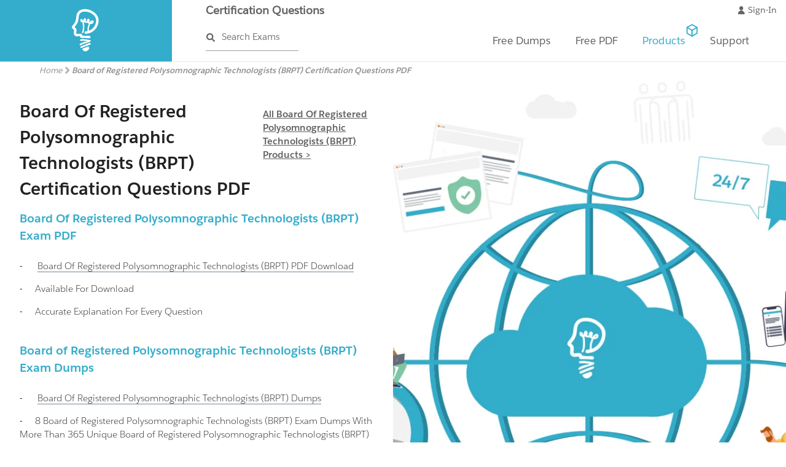

--- FILE ---
content_type: text/html;charset=UTF-8
request_url: https://www.certification-questions.com/board-of-registered-polysomnographic-technologists-(brpt)-pdf.html
body_size: 69923
content:




<!DOCTYPE html>
<html lang="en">












<!-- ============================================================= HEAD ============================================================= -->


<head>

    <!-- Google Tag Manager -->
    <script>
        (function(w,d,s,l,i){w[l]=w[l]||[];w[l].push({'gtm.start':
                new Date().getTime(),event:'gtm.js'});var f=d.getElementsByTagName(s)[0],
            j=d.createElement(s),dl=l!='dataLayer'?'&l='+l:'';j.async=true;j.src=
            'https://www.googletagmanager.com/gtm.js?id='+i+dl;f.parentNode.insertBefore(j,f);
        })(window,document,'script','dataLayer','GTM-N2ZCGFP');
    </script>
    <!-- End Google Tag Manager -->

    <link rel="stylesheet" href="https://cdn.jsdelivr.net/gh/orestbida/cookieconsent@3.0.1/dist/cookieconsent.css">
    <title>Board of Registered Polysomnographic Technologists (BRPT) PDF Practice Test | Updated 2024-11-30
    </title>
    <meta name="keywords" content="Board of Registered Polysomnographic Technologists (BRPT) PDF Practice Test">
    <meta name="description" content="Download Board of Registered Polysomnographic Technologists (BRPT) PDF Practice Test with Board of Registered Polysomnographic Technologists (BRPT) Certification Dumps Questions. The PDF are dump version of the Board of Registered Polysomnographic Technologists (BRPT) Certification Exams | Updated 2024-11-30">

    

    <meta name="twitter:card" content="summary"/>
    <meta name="twitter:description" content="Download Board of Registered Polysomnographic Technologists (BRPT) PDF Practice Test with Board of Registered Polysomnographic Technologists (BRPT) Certification Dumps Questions. The PDF are dump version of the Board of Registered Polysomnographic Technologists (BRPT) Certification Exams | Updated 2024-11-30"/>
    <meta name="twitter:title" content="Board of Registered Polysomnographic Technologists (BRPT) PDF Practice Test | Updated 2024-11-30"/>
    <meta name="twitter:image" content="https://www.certification-questions.com/static/assets/images/certification-questions-best-simulator.jpg"/>

    <meta property="fb:app_id" content="1514713458543913">
    <meta property="og:title" content="Board of Registered Polysomnographic Technologists (BRPT) PDF Practice Test | Updated 2024-11-30">
    <meta property="og:url"
          content="https://www.certification-questions.com/board-of-registered-polysomnographic-technologists-(brpt)-pdf.html">
    <meta property="og:description" content="Download Board of Registered Polysomnographic Technologists (BRPT) PDF Practice Test with Board of Registered Polysomnographic Technologists (BRPT) Certification Dumps Questions. The PDF are dump version of the Board of Registered Polysomnographic Technologists (BRPT) Certification Exams | Updated 2024-11-30">
    <meta property="og:image" content="https://www.certification-questions.com/static/assets/images/certification-questions-best-simulator.jpg">
    <meta property="og:type" content="website">
    <meta property="og:site_name" content="Certification Questions">

    <script type="application/ld+json">{"@graph":[{"@type":"WebSite","name":"Certification Questions","alternateName":"Certification Questions","url":"https://www.certification-questions.com"},{"@type":"Organization","logo":"https://www.certification-questions.com/static/assets/images/logo-blue.png","url":"https://www.certification-questions.com"},{"@type":"BreadcrumbList","itemListElement":[{"@type":"ListItem","position":1,"name":"Home","item":"https://www.certification-questions.com"},{"@type":"ListItem","position":2,"name":"Board of Registered Polysomnographic Technologists (BRPT) Certification Questions PDF","item":""}]}],"@context":"http://schema.org"}
    </script>

    <!-- Meta -->
    <meta charset="utf-8">
    <meta http-equiv="X-UA-Compatible" content="IE=edge">
    <meta name="viewport" content="width=device-width, initial-scale=1.0, user-scalable=no">
    <meta name="author" content="">
    <meta name="robots" content="index,follow">

    <meta name="msvalidate.01" content="0D0BABAC6D0EEFEACB2C6CE1480FAB91"/>
    <meta name="google-site-verification" content="kH4-O7S_VdeelspwyCjplIT_jeVpxrqmUPYySY-87Fc"/>
    <!-- Pintrest -->
    <meta name="p:domain_verify" content="84d5da6e9aaf4ea9840637740f411aba"/>
    <meta name="baidu-site-verification" content="YA5n0K40ml"/>


    <base href="/" title="Certification Questions">


    <link rel="preload" href="/static/assets/fonts/salesforce/SalesforceSans-Bold.woff2" as="font" type="font/woff2"
          crossorigin>
    <link rel="preload" href="/static/assets/fonts/salesforce/SalesforceSans-Light.woff2" as="font" type="font/woff2"
          crossorigin>
    <link rel="preload" href="/static/assets/fonts/salesforce/SalesforceSans-Regular.woff2" as="font" type="font/woff2"
          crossorigin>

    <!-- Bootstrap Core CSS -->
    


    
    <link href="/static/assets/css/main.css" rel="stylesheet">
    

    <!-- Fonts -->
    <!--<link rel="stylesheet" href="https://maxcdn.bootstrapcdn.com/font-awesome/4.7.0/css/font-awesome.min.css">-->

    <!-- Favicon -->
    <link rel="shortcut icon" href="/static/assets/images/favicon.svg" type="image/x-icon"/>

    

    
    <link rel="canonical" href="https://www.certification-questions.com/board-of-registered-polysomnographic-technologists-(brpt)-pdf.html">
    

    <script>

		document.api_url = 'https://api.certification-questions.com/';
		document.api_security = 'https://api.certification-questions.com/api/2.0/cq/';
		document.google_pay_merchantid = 'BCR2DN6T7OLOVCBN';
		document.google_pay_environment = 'PRODUCTION';
    </script>
    
    
    

























    <meta name="apple-itunes-app" content="app-id=1404969758">

</head>

<!-- ============================================================= HEAD - END ============================================================= -->


<body>
<div id="fb-root"></div>
<script async defer crossorigin="anonymous" src="https://connect.facebook.net/en_GB/sdk.js#xfbml=1&version=v20.0&appId=1514713458543913" nonce="DzOv5cij"></script>






<!-- Google Tag Manager (noscript) -->
<noscript>
    <iframe src="https://www.googletagmanager.com/ns.html?id=GTM-N2ZCGFP"
            height="0" width="0" style="display:none;visibility:hidden"></iframe>
</noscript>
<!-- End Google Tag Manager (noscript) -->

<script type="module" src="/static/assets/js/cookieconsent-config.js"></script>
<!-- ============================================================= HEADER ============================================================= -->
<header style="background-color:#ffffff;">
    <!--mobile-menu-start-->
    <div class="mobile-menu">
        <div class="navbar-header">

            <!-- =============================================================== LOGO MOBILE ============================================================= -->
            <a class="navbar-brand brand-header" href="/" title="Certification Questions">
                <svg class="cq_logo_mobile" viewBox="0 0 75 101">
                    <use class="user" xlink:href="/static/assets/images/icon-sprite.svg#logo"/>
                </svg>
            </a>
            <!-- ============================================================= LOGO MOBILE : END ============================================================= -->

            <!-- =============================================================== SEARCH MOBILE ============================================================= -->
            <div class="product-search">
                <a class="search-box" href="/search-exam/" title="search exams">Search Exams</a>
            </div>
            <!-- ============================================================= SEARCH MOBILE : END ============================================================= -->
            <div class="navbar-toggle responsive-menu collapse">
                <input type="checkbox" class="menu-checkbox"/>
                <span></span>
                <span></span>
                <span></span>
                <div class="navbar-menu">
                    <div class="upper-menu">
                        <ul>
                            <!-- LOGIN -->
                            <li class="login">
                                <a id="showLoginMobile" title="Sign In" href="/sign-in.html">
                                    <svg class="icon" width="14.5" height="16.34" viewBox="-1 -1 14.05 16.34"
                                         style="vertical-align: text-top;">
                                        <use class="user" xlink:href="/static/assets/images/icon-sprite.svg#user"/>
                                    </svg>
                                    Sign-In
                                </a>
                                <a id="user-email-mobile">
                                    <svg class="icon" width="14.5" height="16.34" viewBox="-1 -1 14.05 16.34"
                                         style="vertical-align: text-top;">
                                        <use class="user" xlink:href="/static/assets/images/icon-sprite.svg#user"/>
                                    </svg>
                                </a>
                            </li>

                            <!-- Shoppin Cart -->
                            <li class="shopping-cart">
                                <ul>
                                    <li onclick="checkout()">Checkout
                                        <svg class="icon" viewBox="-8 16 131 70">
                                            <use class="logo" xlink:href="/static/assets/images/icon-sprite.svg#cart"></use>
                                        </svg>
                                    </li>
                                </ul>
                            </li>
                        </ul>
                    </div>
                    <div class="middle-menu">
                        <div class="menu-heading">Menu</div>
                        <ul id="menu-items" class="menu-items">
                            <li id="my-products-mobile" class="mega-menu menu-item">
                                <input type="checkbox" name="mega-menu" class="my-products"/>
                                <div class="sub-menu vendor-menu">
                                    <div class="menu-heading">
                                        <svg width="10" viewBox="0 3 10 20">
                                            <use fill="#ffffff" style="transform: scale(0.45)" xlink:href="/static/assets/images/icon-sprite.svg#angle-left"></use>
                                        </svg>
                                        MY PRODUCTS</div>
                                    <ul id="my-products-list-mobile">
                                    </ul>
                                </div>
                            </li>
                            <li class="mega-menu menu-item"><input type="checkbox" name="mega-menu" class="free-dumps"/>
                                <div class="sub-menu vendor-menu">
                                    <div class="menu-heading">

                                        <svg width="10" viewBox="0 3 10 20">
                                            <use fill="#ffffff" style="transform: scale(0.45)"
                                                 xlink:href="/static/assets/images/icon-sprite.svg#angle-left"></use>
                                        </svg>
                                        FREE DUMPS
                                    </div>
                                    <ul>
                                        <li class="menu-item"><a class="sub-menu-item-label">Adobe Dumps<svg class="right-angle" width="6" viewBox="0 0 8 14">
<use style="transform: scale(0.4)" xlink:href="/static/assets/images/icon-sprite.svg#angle-right"></use>
</svg></a><input type="checkbox" name="vendor-menu" class=""><div class="sub-menu"><div class="menu-heading"> <svg width="10" viewBox="0 3 10 20"><use fill="#ffffff" style="transform: scale(0.45)" xlink:href="/static/assets/images/icon-sprite.svg#angle-left"></use></svg>Adobe Dumps</div><a href="/adobe-exam/9a0-384-dumps.html" title="9A0-384 Dumps" class="menuitem mobile">9A0-384</a><a href="/adobe-exam/9a0-385-dumps.html" title="9A0-385 Dumps" class="menuitem mobile">9A0-385</a><a href="/adobe-exam/9a0-388-dumps.html" title="9A0-388 Dumps" class="menuitem mobile">9A0-388</a><a href="/adobe-exam/9a0-395-dumps.html" title="9A0-395 Dumps" class="menuitem mobile">9A0-395</a><a href="/adobe-exam/9a0-397-dumps.html" title="9A0-397 Dumps" class="menuitem mobile">9A0-397</a><a href="/adobe-exam/9a0-410-dumps.html" title="9A0-410 Dumps" class="menuitem mobile">9A0-410</a><a href="/adobe-exam/9a0-412-dumps.html" title="9A0-412 Dumps" class="menuitem mobile">9A0-412</a><a href="/adobe-exam/ad0-300-dumps.html" title="AD0-300 Dumps" class="menuitem mobile">AD0-300</a><a href="/adobe-exam/ad0-e100-dumps.html" title="AD0-E100 Dumps" class="menuitem mobile">AD0-E100</a><a href="/adobe-exam/ad0-e102-dumps.html" title="AD0-E102 Dumps" class="menuitem mobile">AD0-E102</a><a href="/adobe-exam/ad0-e103-dumps.html" title="AD0-E103 Dumps" class="menuitem mobile">AD0-E103</a><a href="/adobe-exam/ad0-e104-dumps.html" title="AD0-E104 Dumps" class="menuitem mobile">AD0-E104</a><a href="/adobe-exam/ad0-e106-dumps.html" title="AD0-E106 Dumps" class="menuitem mobile">AD0-E106</a><a href="/adobe-exam/ad0-e116-dumps.html" title="AD0-E116 Dumps" class="menuitem mobile">AD0-E116</a><a href="/adobe-exam/ad0-e117-dumps.html" title="AD0-E117 Dumps" class="menuitem mobile">AD0-E117</a><a href="/adobe-exam/ad0-e121-dumps.html" title="AD0-E121 Dumps" class="menuitem mobile">AD0-E121</a><a href="/adobe-exam/ad0-e129-dumps.html" title="AD0-E129 Dumps" class="menuitem mobile">AD0-E129</a><a href="/adobe-exam/ad0-e200-dumps.html" title="AD0-E200 Dumps" class="menuitem mobile">AD0-E200</a><a href="/adobe-exam/ad0-e201-dumps.html" title="AD0-E201 Dumps" class="menuitem mobile">AD0-E201</a><a href="/adobe-exam/ad0-e202-dumps.html" title="AD0-E202 Dumps" class="menuitem mobile">AD0-E202</a><a href="/adobe-exam/ad0-e208-dumps.html" title="AD0-E208 Dumps" class="menuitem mobile">AD0-E208</a><a href="/adobe-exam/ad0-e301-dumps.html" title="AD0-E301 Dumps" class="menuitem mobile">AD0-E301</a><a href="/adobe-exam/ad0-e312-dumps.html" title="AD0-E312 Dumps" class="menuitem mobile">AD0-E312</a><a href="/adobe-exam/ad0-e314-dumps.html" title="AD0-E314 Dumps" class="menuitem mobile">AD0-E314</a><a href="/adobe-exam/ad0-e406-dumps.html" title="AD0-E406 Dumps" class="menuitem mobile">AD0-E406</a><a href="/adobe-exam/ad0-e452-dumps.html" title="AD0-E452 Dumps" class="menuitem mobile">AD0-E452</a><a href="/adobe-exam/ad0-e556-dumps.html" title="AD0-E556 Dumps" class="menuitem mobile">AD0-E556</a><a href="/adobe-exam/ad0-e602-dumps.html" title="AD0-E602 Dumps" class="menuitem mobile">AD0-E602</a><a href="/adobe-exam/ad0-e709-dumps.html" title="AD0-E709 Dumps" class="menuitem mobile">AD0-E709</a><a href="/adobe-exam.html" title="More Dumps" class="more-exams menuitem ">More<svg class="right-angle" width="6" viewBox="0 0 8 14">
<use style="transform: scale(0.4)" xlink:href="/static/assets/images/icon-sprite.svg#angle-right"></use>
</svg></a></div></li><li class="menu-item"><a class="sub-menu-item-label">Amazon Dumps<svg class="right-angle" width="6" viewBox="0 0 8 14">
<use style="transform: scale(0.4)" xlink:href="/static/assets/images/icon-sprite.svg#angle-right"></use>
</svg></a><input type="checkbox" name="vendor-menu" class=""><div class="sub-menu"><div class="menu-heading"> <svg width="10" viewBox="0 3 10 20"><use fill="#ffffff" style="transform: scale(0.45)" xlink:href="/static/assets/images/icon-sprite.svg#angle-left"></use></svg>Amazon Dumps</div><a href="/amazon-exam/aws-advanced-networking-specialty-dumps.html" title="AWS-Advanced-Networking-Specialty Dumps" class="menuitem mobile">AWS-Advanced-Networking-Specialty</a><a href="/amazon-exam/aws-certified-advanced-networking-specialty-dumps.html" title="AWS-Certified-Advanced-Networking-Specialty Dumps" class="menuitem mobile">AWS-Certified-Advanced-Networking-Specialty</a><a href="/amazon-exam/aws-certified-big-data-specialty-dumps.html" title="AWS-Certified-Big-Data-Specialty Dumps" class="menuitem mobile">AWS-Certified-Big-Data-Specialty</a><a href="/amazon-exam/aws-certified-cloud-practitioner-dumps.html" title="AWS-Certified-Cloud-Practitioner Dumps" class="menuitem mobile">AWS-Certified-Cloud-Practitioner</a><a href="/amazon-exam/aws-certified-data-analytics-specialty-dumps.html" title="AWS-Certified-Data-Analytics-Specialty Dumps" class="menuitem mobile">AWS-Certified-Data-Analytics-Specialty</a><a href="/amazon-exam/aws-certified-database-specialty-dumps.html" title="AWS-Certified-Database-Specialty Dumps" class="menuitem mobile">AWS-Certified-Database-Specialty</a><a href="/amazon-exam/aws-certified-developer-associate-dumps.html" title="AWS-Certified-Developer-Associate Dumps" class="menuitem mobile">AWS-Certified-Developer-Associate</a><a href="/amazon-exam/aws-certified-machine-learning-specialty-dumps.html" title="AWS-Certified-Machine-Learning-Specialty Dumps" class="menuitem mobile">AWS-Certified-Machine-Learning-Specialty</a><a href="/amazon-exam/aws-certified-security-specialty-dumps.html" title="AWS-Certified-Security-Specialty Dumps" class="menuitem mobile">AWS-Certified-Security-Specialty</a><a href="/amazon-exam/aws-certified-solutions-architect-associate-dumps.html" title="AWS-Certified-Solutions-Architect-Associate Dumps" class="menuitem mobile">AWS-Certified-Solutions-Architect-Associate</a><a href="/amazon-exam/aws-certified-solutions-architect-associate-2018-dumps.html" title="AWS-Certified-Solutions-Architect-Associate-2018 Dumps" class="menuitem mobile">AWS-Certified-Solutions-Architect-Associate-2018</a><a href="/amazon-exam/aws-certified-solutions-architect-associate-saa-c01-dumps.html" title="AWS-Certified-Solutions-Architect-Associate-SAA-C01 Dumps" class="menuitem mobile">AWS-Certified-Solutions-Architect-Associate-SAA-C01</a><a href="/amazon-exam/aws-certified-solutions-architect-associate-saa-c02-dumps.html" title="AWS-Certified-Solutions-Architect-Associate-SAA-C02 Dumps" class="menuitem mobile">AWS-Certified-Solutions-Architect-Associate-SAA-C02</a><a href="/amazon-exam/aws-certified-solutions-architect-professional-dumps.html" title="AWS-Certified-Solutions-Architect-Professional Dumps" class="menuitem mobile">AWS-Certified-Solutions-Architect-Professional</a><a href="/amazon-exam/aws-certified-sysops-administrator-associate-dumps.html" title="AWS-Certified-SysOps-Administrator-Associate Dumps" class="menuitem mobile">AWS-Certified-SysOps-Administrator-Associate</a><a href="/amazon-exam/aws-devops-dumps.html" title="AWS-DevOps Dumps" class="menuitem mobile">AWS-DevOps</a><a href="/amazon-exam/aws-devops-engineer-professional-dumps.html" title="AWS-DevOps-Engineer-Professional Dumps" class="menuitem mobile">AWS-DevOps-Engineer-Professional</a><a href="/amazon-exam/aws-developer-dumps.html" title="AWS-Developer Dumps" class="menuitem mobile">AWS-Developer</a><a href="/amazon-exam/aws-security-specialty-dumps.html" title="AWS-Security-Specialty Dumps" class="menuitem mobile">AWS-Security-Specialty</a><a href="/amazon-exam/aws-solutions-architect-associate-dumps.html" title="AWS-Solutions-Architect-Associate Dumps" class="menuitem mobile">AWS-Solutions-Architect-Associate</a><a href="/amazon-exam/aws-solutions-architect-professional-dumps.html" title="AWS-Solutions-Architect-Professional Dumps" class="menuitem mobile">AWS-Solutions-Architect-Professional</a><a href="/amazon-exam/aws-sysops-dumps.html" title="AWS-SysOps Dumps" class="menuitem mobile">AWS-SysOps</a><a href="/amazon-exam/clf-c01-dumps.html" title="CLF-C01 Dumps" class="menuitem mobile">CLF-C01</a><a href="/amazon-exam/das-c01-dumps.html" title="DAS-C01 Dumps" class="menuitem mobile">DAS-C01</a><a href="/amazon-exam/dva-c01-dumps.html" title="DVA-C01 Dumps" class="menuitem mobile">DVA-C01</a><a href="/amazon-exam/saa-c02-dumps.html" title="SAA-C02 Dumps" class="menuitem mobile">SAA-C02</a><a href="/amazon-exam/saa-c03-dumps.html" title="SAA-C03 Dumps" class="menuitem mobile">SAA-C03</a><a href="/amazon-exam/sap-c01-dumps.html" title="SAP-C01 Dumps" class="menuitem mobile">SAP-C01</a><a href="/amazon-exam/soa-c02-dumps.html" title="SOA-C02 Dumps" class="menuitem mobile">SOA-C02</a><a href="/amazon-exam.html" title="More Dumps" class="more-exams menuitem ">More<svg class="right-angle" width="6" viewBox="0 0 8 14">
<use style="transform: scale(0.4)" xlink:href="/static/assets/images/icon-sprite.svg#angle-right"></use>
</svg></a></div></li><li class="menu-item"><a class="sub-menu-item-label">APICS Dumps<svg class="right-angle" width="6" viewBox="0 0 8 14">
<use style="transform: scale(0.4)" xlink:href="/static/assets/images/icon-sprite.svg#angle-right"></use>
</svg></a><input type="checkbox" name="vendor-menu" class=""><div class="sub-menu"><div class="menu-heading"> <svg width="10" viewBox="0 3 10 20"><use fill="#ffffff" style="transform: scale(0.45)" xlink:href="/static/assets/images/icon-sprite.svg#angle-left"></use></svg>APICS Dumps</div><a href="/apics-exam/cltd-dumps.html" title="CLTD Dumps" class="menuitem mobile">CLTD</a><a href="/apics-exam/cpim-dumps.html" title="CPIM Dumps" class="menuitem mobile">CPIM</a><a href="/apics-exam/cpim-8.0-dumps.html" title="CPIM-8.0 Dumps" class="menuitem mobile">CPIM-8.0</a><a href="/apics-exam/cpim-bscm-dumps.html" title="CPIM-BSCM Dumps" class="menuitem mobile">CPIM-BSCM</a><a href="/apics-exam/cpim-bsp-dumps.html" title="CPIM-BSP Dumps" class="menuitem mobile">CPIM-BSP</a><a href="/apics-exam/cpim-eco-dumps.html" title="CPIM-ECO Dumps" class="menuitem mobile">CPIM-ECO</a><a href="/apics-exam/cpim-mpr-dumps.html" title="CPIM-MPR Dumps" class="menuitem mobile">CPIM-MPR</a><a href="/apics-exam/cpim-part-2-dumps.html" title="CPIM-Part-2 Dumps" class="menuitem mobile">CPIM-Part-2</a><a href="/apics-exam/cpim-smr-dumps.html" title="CPIM-SMR Dumps" class="menuitem mobile">CPIM-SMR</a><a href="/apics-exam/cscp-dumps.html" title="CSCP Dumps" class="menuitem mobile">CSCP</a><a href="/apics-exam/cscp-kr-dumps.html" title="CSCP-KR Dumps" class="menuitem mobile">CSCP-KR</a><a href="/apics-exam/ctsc-dumps.html" title="CTSC Dumps" class="menuitem mobile">CTSC</a><a href="/apics-exam.html" title="More Dumps" class="more-exams menuitem ">More<svg class="right-angle" width="6" viewBox="0 0 8 14">
<use style="transform: scale(0.4)" xlink:href="/static/assets/images/icon-sprite.svg#angle-right"></use>
</svg></a></div></li><li class="menu-item"><a class="sub-menu-item-label">CheckPoint Dumps<svg class="right-angle" width="6" viewBox="0 0 8 14">
<use style="transform: scale(0.4)" xlink:href="/static/assets/images/icon-sprite.svg#angle-right"></use>
</svg></a><input type="checkbox" name="vendor-menu" class=""><div class="sub-menu"><div class="menu-heading"> <svg width="10" viewBox="0 3 10 20"><use fill="#ffffff" style="transform: scale(0.45)" xlink:href="/static/assets/images/icon-sprite.svg#angle-left"></use></svg>CheckPoint Dumps</div><a href="/checkpoint-exam/156-115.80-dumps.html" title="156-115.80 Dumps" class="menuitem mobile">156-115.80</a><a href="/checkpoint-exam/156-215.80-dumps.html" title="156-215.80 Dumps" class="menuitem mobile">156-215.80</a><a href="/checkpoint-exam/156-215.81-dumps.html" title="156-215.81 Dumps" class="menuitem mobile">156-215.81</a><a href="/checkpoint-exam/156-215.81.20-dumps.html" title="156-215.81.20 Dumps" class="menuitem mobile">156-215.81.20</a><a href="/checkpoint-exam/156-315.80-dumps.html" title="156-315.80 Dumps" class="menuitem mobile">156-315.80</a><a href="/checkpoint-exam/156-315.81-dumps.html" title="156-315.81 Dumps" class="menuitem mobile">156-315.81</a><a href="/checkpoint-exam/156-315.81.20-dumps.html" title="156-315.81.20 Dumps" class="menuitem mobile">156-315.81.20</a><a href="/checkpoint-exam/156-401-dumps.html" title="156-401 Dumps" class="menuitem mobile">156-401</a><a href="/checkpoint-exam/156-402-dumps.html" title="156-402 Dumps" class="menuitem mobile">156-402</a><a href="/checkpoint-exam/156-403-dumps.html" title="156-403 Dumps" class="menuitem mobile">156-403</a><a href="/checkpoint-exam/156-404-dumps.html" title="156-404 Dumps" class="menuitem mobile">156-404</a><a href="/checkpoint-exam/156-405-dumps.html" title="156-405 Dumps" class="menuitem mobile">156-405</a><a href="/checkpoint-exam/156-406-dumps.html" title="156-406 Dumps" class="menuitem mobile">156-406</a><a href="/checkpoint-exam/156-407-dumps.html" title="156-407 Dumps" class="menuitem mobile">156-407</a><a href="/checkpoint-exam/156-408-dumps.html" title="156-408 Dumps" class="menuitem mobile">156-408</a><a href="/checkpoint-exam/156-409-dumps.html" title="156-409 Dumps" class="menuitem mobile">156-409</a><a href="/checkpoint-exam/156-411-dumps.html" title="156-411 Dumps" class="menuitem mobile">156-411</a><a href="/checkpoint-exam/156-412-dumps.html" title="156-412 Dumps" class="menuitem mobile">156-412</a><a href="/checkpoint-exam/156-413-dumps.html" title="156-413 Dumps" class="menuitem mobile">156-413</a><a href="/checkpoint-exam/156-425.77-sa-dumps.html" title="156-425.77-SA Dumps" class="menuitem mobile">156-425.77-SA</a><a href="/checkpoint-exam/156-520-dumps.html" title="156-520 Dumps" class="menuitem mobile">156-520</a><a href="/checkpoint-exam/156-530-dumps.html" title="156-530 Dumps" class="menuitem mobile">156-530</a><a href="/checkpoint-exam/156-560-dumps.html" title="156-560 Dumps" class="menuitem mobile">156-560</a><a href="/checkpoint-exam/156-582-dumps.html" title="156-582 Dumps" class="menuitem mobile">156-582</a><a href="/checkpoint-exam/156-585-dumps.html" title="156-585 Dumps" class="menuitem mobile">156-585</a><a href="/checkpoint-exam/156-730-dumps.html" title="156-730 Dumps" class="menuitem mobile">156-730</a><a href="/checkpoint-exam/156-835-dumps.html" title="156-835 Dumps" class="menuitem mobile">156-835</a><a href="/checkpoint-exam/156-915.80-dumps.html" title="156-915.80 Dumps" class="menuitem mobile">156-915.80</a><a href="/checkpoint-exam/ccsa-r80-dumps.html" title="CCSA-R80 Dumps" class="menuitem mobile">CCSA-R80</a><a href="/checkpoint-exam.html" title="More Dumps" class="more-exams menuitem ">More<svg class="right-angle" width="6" viewBox="0 0 8 14">
<use style="transform: scale(0.4)" xlink:href="/static/assets/images/icon-sprite.svg#angle-right"></use>
</svg></a></div></li><li class="menu-item"><a class="sub-menu-item-label">Cisco Dumps<svg class="right-angle" width="6" viewBox="0 0 8 14">
<use style="transform: scale(0.4)" xlink:href="/static/assets/images/icon-sprite.svg#angle-right"></use>
</svg></a><input type="checkbox" name="vendor-menu" class=""><div class="sub-menu"><div class="menu-heading"> <svg width="10" viewBox="0 3 10 20"><use fill="#ffffff" style="transform: scale(0.45)" xlink:href="/static/assets/images/icon-sprite.svg#angle-left"></use></svg>Cisco Dumps</div><a href="/cisco-exam/100-105-dumps.html" title="100-105 Dumps" class="menuitem mobile">100-105</a><a href="/cisco-exam/200-105-dumps.html" title="200-105 Dumps" class="menuitem mobile">200-105</a><a href="/cisco-exam/200-125-dumps.html" title="200-125 Dumps" class="menuitem mobile">200-125</a><a href="/cisco-exam/200-201-dumps.html" title="200-201 Dumps" class="menuitem mobile">200-201</a><a href="/cisco-exam/200-301-dumps.html" title="200-301 Dumps" class="menuitem mobile">200-301</a><a href="/cisco-exam/200-310-dumps.html" title="200-310 Dumps" class="menuitem mobile">200-310</a><a href="/cisco-exam/200-901-dumps.html" title="200-901 Dumps" class="menuitem mobile">200-901</a><a href="/cisco-exam/210-060-dumps.html" title="210-060 Dumps" class="menuitem mobile">210-060</a><a href="/cisco-exam/210-260-dumps.html" title="210-260 Dumps" class="menuitem mobile">210-260</a><a href="/cisco-exam/300-070-dumps.html" title="300-070 Dumps" class="menuitem mobile">300-070</a><a href="/cisco-exam/300-101-dumps.html" title="300-101 Dumps" class="menuitem mobile">300-101</a><a href="/cisco-exam/300-115-dumps.html" title="300-115 Dumps" class="menuitem mobile">300-115</a><a href="/cisco-exam/300-135-dumps.html" title="300-135 Dumps" class="menuitem mobile">300-135</a><a href="/cisco-exam/300-206-dumps.html" title="300-206 Dumps" class="menuitem mobile">300-206</a><a href="/cisco-exam/300-320-dumps.html" title="300-320 Dumps" class="menuitem mobile">300-320</a><a href="/cisco-exam/300-410-dumps.html" title="300-410 Dumps" class="menuitem mobile">300-410</a><a href="/cisco-exam/300-415-dumps.html" title="300-415 Dumps" class="menuitem mobile">300-415</a><a href="/cisco-exam/300-620-dumps.html" title="300-620 Dumps" class="menuitem mobile">300-620</a><a href="/cisco-exam/300-715-dumps.html" title="300-715 Dumps" class="menuitem mobile">300-715</a><a href="/cisco-exam/350-401-dumps.html" title="350-401 Dumps" class="menuitem mobile">350-401</a><a href="/cisco-exam/350-501-dumps.html" title="350-501 Dumps" class="menuitem mobile">350-501</a><a href="/cisco-exam/350-601-dumps.html" title="350-601 Dumps" class="menuitem mobile">350-601</a><a href="/cisco-exam/350-701-dumps.html" title="350-701 Dumps" class="menuitem mobile">350-701</a><a href="/cisco-exam/350-801-dumps.html" title="350-801 Dumps" class="menuitem mobile">350-801</a><a href="/cisco-exam/400-051-dumps.html" title="400-051 Dumps" class="menuitem mobile">400-051</a><a href="/cisco-exam/700-150-dumps.html" title="700-150 Dumps" class="menuitem mobile">700-150</a><a href="/cisco-exam/700-680-dumps.html" title="700-680 Dumps" class="menuitem mobile">700-680</a><a href="/cisco-exam/700-755-dumps.html" title="700-755 Dumps" class="menuitem mobile">700-755</a><a href="/cisco-exam/820-605-dumps.html" title="820-605 Dumps" class="menuitem mobile">820-605</a><a href="/cisco-exam.html" title="More Dumps" class="more-exams menuitem ">More<svg class="right-angle" width="6" viewBox="0 0 8 14">
<use style="transform: scale(0.4)" xlink:href="/static/assets/images/icon-sprite.svg#angle-right"></use>
</svg></a></div></li><li class="menu-item"><a class="sub-menu-item-label">Citrix Dumps<svg class="right-angle" width="6" viewBox="0 0 8 14">
<use style="transform: scale(0.4)" xlink:href="/static/assets/images/icon-sprite.svg#angle-right"></use>
</svg></a><input type="checkbox" name="vendor-menu" class=""><div class="sub-menu"><div class="menu-heading"> <svg width="10" viewBox="0 3 10 20"><use fill="#ffffff" style="transform: scale(0.45)" xlink:href="/static/assets/images/icon-sprite.svg#angle-left"></use></svg>Citrix Dumps</div><a href="/citrix-exam/1y0-201-dumps.html" title="1Y0-201 Dumps" class="menuitem mobile">1Y0-201</a><a href="/citrix-exam/1y0-203-dumps.html" title="1Y0-203 Dumps" class="menuitem mobile">1Y0-203</a><a href="/citrix-exam/1y0-204-dumps.html" title="1Y0-204 Dumps" class="menuitem mobile">1Y0-204</a><a href="/citrix-exam/1y0-205-dumps.html" title="1Y0-205 Dumps" class="menuitem mobile">1Y0-205</a><a href="/citrix-exam/1y0-222-dumps.html" title="1Y0-222 Dumps" class="menuitem mobile">1Y0-222</a><a href="/citrix-exam/1y0-230-dumps.html" title="1Y0-230 Dumps" class="menuitem mobile">1Y0-230</a><a href="/citrix-exam/1y0-231-dumps.html" title="1Y0-231 Dumps" class="menuitem mobile">1Y0-231</a><a href="/citrix-exam/1y0-240-dumps.html" title="1Y0-240 Dumps" class="menuitem mobile">1Y0-240</a><a href="/citrix-exam/1y0-241-dumps.html" title="1Y0-241 Dumps" class="menuitem mobile">1Y0-241</a><a href="/citrix-exam/1y0-259-dumps.html" title="1Y0-259 Dumps" class="menuitem mobile">1Y0-259</a><a href="/citrix-exam/1y0-301-dumps.html" title="1Y0-301 Dumps" class="menuitem mobile">1Y0-301</a><a href="/citrix-exam/1y0-311-dumps.html" title="1Y0-311 Dumps" class="menuitem mobile">1Y0-311</a><a href="/citrix-exam/1y0-312-dumps.html" title="1Y0-312 Dumps" class="menuitem mobile">1Y0-312</a><a href="/citrix-exam/1y0-340-dumps.html" title="1Y0-340 Dumps" class="menuitem mobile">1Y0-340</a><a href="/citrix-exam/1y0-341-dumps.html" title="1Y0-341 Dumps" class="menuitem mobile">1Y0-341</a><a href="/citrix-exam/1y0-371-dumps.html" title="1Y0-371 Dumps" class="menuitem mobile">1Y0-371</a><a href="/citrix-exam/1y0-401-dumps.html" title="1Y0-401 Dumps" class="menuitem mobile">1Y0-401</a><a href="/citrix-exam/1y0-402-dumps.html" title="1Y0-402 Dumps" class="menuitem mobile">1Y0-402</a><a href="/citrix-exam/1y0-403-dumps.html" title="1Y0-403 Dumps" class="menuitem mobile">1Y0-403</a><a href="/citrix-exam/1y0-440-dumps.html" title="1Y0-440 Dumps" class="menuitem mobile">1Y0-440</a><a href="/citrix-exam/1y0-500-dumps.html" title="1Y0-500 Dumps" class="menuitem mobile">1Y0-500</a><a href="/citrix-exam/1y0-a20-dumps.html" title="1Y0-A20 Dumps" class="menuitem mobile">1Y0-A20</a><a href="/citrix-exam/cca-n-dumps.html" title="CCA-N Dumps" class="menuitem mobile">CCA-N</a><a href="/citrix-exam/cce-v-dumps.html" title="CCE-V Dumps" class="menuitem mobile">CCE-V</a><a href="/citrix-exam.html" title="More Dumps" class="more-exams menuitem ">More<svg class="right-angle" width="6" viewBox="0 0 8 14">
<use style="transform: scale(0.4)" xlink:href="/static/assets/images/icon-sprite.svg#angle-right"></use>
</svg></a></div></li><li class="menu-item"><a class="sub-menu-item-label">CompTIA Dumps<svg class="right-angle" width="6" viewBox="0 0 8 14">
<use style="transform: scale(0.4)" xlink:href="/static/assets/images/icon-sprite.svg#angle-right"></use>
</svg></a><input type="checkbox" name="vendor-menu" class=""><div class="sub-menu"><div class="menu-heading"> <svg width="10" viewBox="0 3 10 20"><use fill="#ffffff" style="transform: scale(0.45)" xlink:href="/static/assets/images/icon-sprite.svg#angle-left"></use></svg>CompTIA Dumps</div><a href="/comptia-exam/220-1101-dumps.html" title="220-1101 Dumps" class="menuitem mobile">220-1101</a><a href="/comptia-exam/220-1102-dumps.html" title="220-1102 Dumps" class="menuitem mobile">220-1102</a><a href="/comptia-exam/220-901-dumps.html" title="220-901 Dumps" class="menuitem mobile">220-901</a><a href="/comptia-exam/220-902-dumps.html" title="220-902 Dumps" class="menuitem mobile">220-902</a><a href="/comptia-exam/cas-003-dumps.html" title="CAS-003 Dumps" class="menuitem mobile">CAS-003</a><a href="/comptia-exam/cas-004-dumps.html" title="CAS-004 Dumps" class="menuitem mobile">CAS-004</a><a href="/comptia-exam/clo-001-dumps.html" title="CLO-001 Dumps" class="menuitem mobile">CLO-001</a><a href="/comptia-exam/clo-002-dumps.html" title="CLO-002 Dumps" class="menuitem mobile">CLO-002</a><a href="/comptia-exam/cs0-001-dumps.html" title="CS0-001 Dumps" class="menuitem mobile">CS0-001</a><a href="/comptia-exam/cs0-002-dumps.html" title="CS0-002 Dumps" class="menuitem mobile">CS0-002</a><a href="/comptia-exam/cv0-002-dumps.html" title="CV0-002 Dumps" class="menuitem mobile">CV0-002</a><a href="/comptia-exam/cv0-003-dumps.html" title="CV0-003 Dumps" class="menuitem mobile">CV0-003</a><a href="/comptia-exam/fc0-u61-dumps.html" title="FC0-U61 Dumps" class="menuitem mobile">FC0-U61</a><a href="/comptia-exam/lx0-104-dumps.html" title="LX0-104 Dumps" class="menuitem mobile">LX0-104</a><a href="/comptia-exam/n10-007-dumps.html" title="N10-007 Dumps" class="menuitem mobile">N10-007</a><a href="/comptia-exam/n10-008-dumps.html" title="N10-008 Dumps" class="menuitem mobile">N10-008</a><a href="/comptia-exam/pk0-004-dumps.html" title="PK0-004 Dumps" class="menuitem mobile">PK0-004</a><a href="/comptia-exam/pk0-005-dumps.html" title="PK0-005 Dumps" class="menuitem mobile">PK0-005</a><a href="/comptia-exam/pt0-001-dumps.html" title="PT0-001 Dumps" class="menuitem mobile">PT0-001</a><a href="/comptia-exam/pt0-002-dumps.html" title="PT0-002 Dumps" class="menuitem mobile">PT0-002</a><a href="/comptia-exam/sk0-004-dumps.html" title="SK0-004 Dumps" class="menuitem mobile">SK0-004</a><a href="/comptia-exam/sk0-005-dumps.html" title="SK0-005 Dumps" class="menuitem mobile">SK0-005</a><a href="/comptia-exam/sy0-401-dumps.html" title="SY0-401 Dumps" class="menuitem mobile">SY0-401</a><a href="/comptia-exam/sy0-501-dumps.html" title="SY0-501 Dumps" class="menuitem mobile">SY0-501</a><a href="/comptia-exam/sy0-601-dumps.html" title="SY0-601 Dumps" class="menuitem mobile">SY0-601</a><a href="/comptia-exam/sy0-701-dumps.html" title="SY0-701 Dumps" class="menuitem mobile">SY0-701</a><a href="/comptia-exam/tk0-201-dumps.html" title="TK0-201 Dumps" class="menuitem mobile">TK0-201</a><a href="/comptia-exam/xk0-004-dumps.html" title="XK0-004 Dumps" class="menuitem mobile">XK0-004</a><a href="/comptia-exam/xk0-005-dumps.html" title="XK0-005 Dumps" class="menuitem mobile">XK0-005</a><a href="/comptia-exam.html" title="More Dumps" class="more-exams menuitem ">More<svg class="right-angle" width="6" viewBox="0 0 8 14">
<use style="transform: scale(0.4)" xlink:href="/static/assets/images/icon-sprite.svg#angle-right"></use>
</svg></a></div></li><li class="menu-item"><a class="sub-menu-item-label">Dell Dumps<svg class="right-angle" width="6" viewBox="0 0 8 14">
<use style="transform: scale(0.4)" xlink:href="/static/assets/images/icon-sprite.svg#angle-right"></use>
</svg></a><input type="checkbox" name="vendor-menu" class=""><div class="sub-menu"><div class="menu-heading"> <svg width="10" viewBox="0 3 10 20"><use fill="#ffffff" style="transform: scale(0.45)" xlink:href="/static/assets/images/icon-sprite.svg#angle-left"></use></svg>Dell Dumps</div><a href="/dell-exam/dea-1tt4-dumps.html" title="DEA-1TT4 Dumps" class="menuitem mobile">DEA-1TT4</a><a href="/dell-exam/dea-1tt5-dumps.html" title="DEA-1TT5 Dumps" class="menuitem mobile">DEA-1TT5</a><a href="/dell-exam/dea-2tt3-dumps.html" title="DEA-2TT3 Dumps" class="menuitem mobile">DEA-2TT3</a><a href="/dell-exam/dea-3tt2-dumps.html" title="DEA-3TT2 Dumps" class="menuitem mobile">DEA-3TT2</a><a href="/dell-exam/dea-41t1-dumps.html" title="DEA-41T1 Dumps" class="menuitem mobile">DEA-41T1</a><a href="/dell-exam/dea-5tt1-dumps.html" title="DEA-5TT1 Dumps" class="menuitem mobile">DEA-5TT1</a><a href="/dell-exam/dee-1421-dumps.html" title="DEE-1421 Dumps" class="menuitem mobile">DEE-1421</a><a href="/dell-exam/des-1221-dumps.html" title="DES-1221 Dumps" class="menuitem mobile">DES-1221</a><a href="/dell-exam/des-1241-dumps.html" title="DES-1241 Dumps" class="menuitem mobile">DES-1241</a><a href="/dell-exam/des-1423-dumps.html" title="DES-1423 Dumps" class="menuitem mobile">DES-1423</a><a href="/dell-exam/des-1721-dumps.html" title="DES-1721 Dumps" class="menuitem mobile">DES-1721</a><a href="/dell-exam/des-1d12-dumps.html" title="DES-1D12 Dumps" class="menuitem mobile">DES-1D12</a><a href="/dell-exam/des-2t13-dumps.html" title="DES-2T13 Dumps" class="menuitem mobile">DES-2T13</a><a href="/dell-exam/des-3611-dumps.html" title="DES-3611 Dumps" class="menuitem mobile">DES-3611</a><a href="/dell-exam/des-4121-dumps.html" title="DES-4121 Dumps" class="menuitem mobile">DES-4121</a><a href="/dell-exam/des-4122-dumps.html" title="DES-4122 Dumps" class="menuitem mobile">DES-4122</a><a href="/dell-exam/des-4122-dumps.html" title="DES-4122 Dumps" class="menuitem mobile">DES-4122</a><a href="/dell-exam/des-4421-dumps.html" title="DES-4421 Dumps" class="menuitem mobile">DES-4421</a><a href="/dell-exam/des-5121-dumps.html" title="DES-5121 Dumps" class="menuitem mobile">DES-5121</a><a href="/dell-exam/des-5221-dumps.html" title="DES-5221 Dumps" class="menuitem mobile">DES-5221</a><a href="/dell-exam/des-6321-dumps.html" title="DES-6321 Dumps" class="menuitem mobile">DES-6321</a><a href="/dell-exam/des-6322-dumps.html" title="DES-6322 Dumps" class="menuitem mobile">DES-6322</a><a href="/dell-exam/des-6332-dumps.html" title="DES-6332 Dumps" class="menuitem mobile">DES-6332</a><a href="/dell-exam/des-9131-dumps.html" title="DES-9131 Dumps" class="menuitem mobile">DES-9131</a><a href="/dell-exam/des-dd23-dumps.html" title="DES-DD23 Dumps" class="menuitem mobile">DES-DD23</a><a href="/dell-exam/des-dd33-dumps.html" title="DES-DD33 Dumps" class="menuitem mobile">DES-DD33</a><a href="/dell-exam/e20-393-dumps.html" title="E20-393 Dumps" class="menuitem mobile">E20-393</a><a href="/dell-exam/e20-594-dumps.html" title="E20-594 Dumps" class="menuitem mobile">E20-594</a><a href="/dell-exam/e20-807-dumps.html" title="E20-807 Dumps" class="menuitem mobile">E20-807</a><a href="/dell-exam.html" title="More Dumps" class="more-exams menuitem ">More<svg class="right-angle" width="6" viewBox="0 0 8 14">
<use style="transform: scale(0.4)" xlink:href="/static/assets/images/icon-sprite.svg#angle-right"></use>
</svg></a></div></li><li class="menu-item"><a class="sub-menu-item-label">ECCouncil Dumps<svg class="right-angle" width="6" viewBox="0 0 8 14">
<use style="transform: scale(0.4)" xlink:href="/static/assets/images/icon-sprite.svg#angle-right"></use>
</svg></a><input type="checkbox" name="vendor-menu" class=""><div class="sub-menu"><div class="menu-heading"> <svg width="10" viewBox="0 3 10 20"><use fill="#ffffff" style="transform: scale(0.45)" xlink:href="/static/assets/images/icon-sprite.svg#angle-left"></use></svg>ECCouncil Dumps</div><a href="/eccouncil-exam/112-51-dumps.html" title="112-51 Dumps" class="menuitem mobile">112-51</a><a href="/eccouncil-exam/212-77-dumps.html" title="212-77 Dumps" class="menuitem mobile">212-77</a><a href="/eccouncil-exam/212-81-dumps.html" title="212-81 Dumps" class="menuitem mobile">212-81</a><a href="/eccouncil-exam/212-82-dumps.html" title="212-82 Dumps" class="menuitem mobile">212-82</a><a href="/eccouncil-exam/212-89-dumps.html" title="212-89 Dumps" class="menuitem mobile">212-89</a><a href="/eccouncil-exam/312-38-dumps.html" title="312-38 Dumps" class="menuitem mobile">312-38</a><a href="/eccouncil-exam/312-39-dumps.html" title="312-39 Dumps" class="menuitem mobile">312-39</a><a href="/eccouncil-exam/312-49-dumps.html" title="312-49 Dumps" class="menuitem mobile">312-49</a><a href="/eccouncil-exam/312-49v10-dumps.html" title="312-49v10 Dumps" class="menuitem mobile">312-49v10</a><a href="/eccouncil-exam/312-49v8-dumps.html" title="312-49v8 Dumps" class="menuitem mobile">312-49v8</a><a href="/eccouncil-exam/312-50-dumps.html" title="312-50 Dumps" class="menuitem mobile">312-50</a><a href="/eccouncil-exam/312-50_jpn-dumps.html" title="312-50_JPN Dumps" class="menuitem mobile">312-50_JPN</a><a href="/eccouncil-exam/312-50_retake_enu-dumps.html" title="312-50_Retake_ENU Dumps" class="menuitem mobile">312-50_Retake_ENU</a><a href="/eccouncil-exam/312-50v10-dumps.html" title="312-50v10 Dumps" class="menuitem mobile">312-50v10</a><a href="/eccouncil-exam/312-50v11-dumps.html" title="312-50v11 Dumps" class="menuitem mobile">312-50v11</a><a href="/eccouncil-exam/312-50v8-dumps.html" title="312-50v8 Dumps" class="menuitem mobile">312-50v8</a><a href="/eccouncil-exam/312-75-dumps.html" title="312-75 Dumps" class="menuitem mobile">312-75</a><a href="/eccouncil-exam/312-76-dumps.html" title="312-76 Dumps" class="menuitem mobile">312-76</a><a href="/eccouncil-exam/312-85-dumps.html" title="312-85 Dumps" class="menuitem mobile">312-85</a><a href="/eccouncil-exam/312-92-dumps.html" title="312-92 Dumps" class="menuitem mobile">312-92</a><a href="/eccouncil-exam/412-79v8-dumps.html" title="412-79v8 Dumps" class="menuitem mobile">412-79v8</a><a href="/eccouncil-exam/512-50-dumps.html" title="512-50 Dumps" class="menuitem mobile">512-50</a><a href="/eccouncil-exam/712-50-dumps.html" title="712-50 Dumps" class="menuitem mobile">712-50</a><a href="/eccouncil-exam/ceh-dumps.html" title="CEH Dumps" class="menuitem mobile">CEH</a><a href="/eccouncil-exam/chfi-dumps.html" title="CHFI Dumps" class="menuitem mobile">CHFI</a><a href="/eccouncil-exam/ec0-232-dumps.html" title="EC0-232 Dumps" class="menuitem mobile">EC0-232</a><a href="/eccouncil-exam/ec0-349-dumps.html" title="EC0-349 Dumps" class="menuitem mobile">EC0-349</a><a href="/eccouncil-exam/ec0-350-dumps.html" title="EC0-350 Dumps" class="menuitem mobile">EC0-350</a><a href="/eccouncil-exam/ecsav10-dumps.html" title="ECSAv10 Dumps" class="menuitem mobile">ECSAv10</a><a href="/eccouncil-exam.html" title="More Dumps" class="more-exams menuitem ">More<svg class="right-angle" width="6" viewBox="0 0 8 14">
<use style="transform: scale(0.4)" xlink:href="/static/assets/images/icon-sprite.svg#angle-right"></use>
</svg></a></div></li><li class="menu-item"><a class="sub-menu-item-label">F5 Dumps<svg class="right-angle" width="6" viewBox="0 0 8 14">
<use style="transform: scale(0.4)" xlink:href="/static/assets/images/icon-sprite.svg#angle-right"></use>
</svg></a><input type="checkbox" name="vendor-menu" class=""><div class="sub-menu"><div class="menu-heading"> <svg width="10" viewBox="0 3 10 20"><use fill="#ffffff" style="transform: scale(0.45)" xlink:href="/static/assets/images/icon-sprite.svg#angle-left"></use></svg>F5 Dumps</div><a href="/f5-exam/001-arxconfig-dumps.html" title="001-ARXConfig Dumps" class="menuitem mobile">001-ARXConfig</a><a href="/f5-exam/002-arxtroubleshoot-dumps.html" title="002-ARXTroubleshoot Dumps" class="menuitem mobile">002-ARXTroubleshoot</a><a href="/f5-exam/101-dumps.html" title="101 Dumps" class="menuitem mobile">101</a><a href="/f5-exam/201-dumps.html" title="201 Dumps" class="menuitem mobile">201</a><a href="/f5-exam/201beta-dumps.html" title="201Beta Dumps" class="menuitem mobile">201Beta</a><a href="/f5-exam/202-dumps.html" title="202 Dumps" class="menuitem mobile">202</a><a href="/f5-exam/301-dumps.html" title="301 Dumps" class="menuitem mobile">301</a><a href="/f5-exam/301a-dumps.html" title="301a Dumps" class="menuitem mobile">301a</a><a href="/f5-exam/301b-dumps.html" title="301b Dumps" class="menuitem mobile">301b</a><a href="/f5-exam/302-dumps.html" title="302 Dumps" class="menuitem mobile">302</a><a href="/f5-exam/303-dumps.html" title="303 Dumps" class="menuitem mobile">303</a><a href="/f5-exam/304-dumps.html" title="304 Dumps" class="menuitem mobile">304</a><a href="/f5-exam/401-dumps.html" title="401 Dumps" class="menuitem mobile">401</a><a href="/f5-exam/402-dumps.html" title="402 Dumps" class="menuitem mobile">402</a><a href="/f5-exam/f50-506-dumps.html" title="F50-506 Dumps" class="menuitem mobile">F50-506</a><a href="/f5-exam/f50-513-dumps.html" title="F50-513 Dumps" class="menuitem mobile">F50-513</a><a href="/f5-exam/f50-515-dumps.html" title="F50-515 Dumps" class="menuitem mobile">F50-515</a><a href="/f5-exam/f50-521-dumps.html" title="F50-521 Dumps" class="menuitem mobile">F50-521</a><a href="/f5-exam/f50-522-dumps.html" title="F50-522 Dumps" class="menuitem mobile">F50-522</a><a href="/f5-exam/f50-526-dumps.html" title="F50-526 Dumps" class="menuitem mobile">F50-526</a><a href="/f5-exam/f50-528-dumps.html" title="F50-528 Dumps" class="menuitem mobile">F50-528</a><a href="/f5-exam/f50-529-dumps.html" title="F50-529 Dumps" class="menuitem mobile">F50-529</a><a href="/f5-exam/f50-531-dumps.html" title="F50-531 Dumps" class="menuitem mobile">F50-531</a><a href="/f5-exam/f50-532-dumps.html" title="F50-532 Dumps" class="menuitem mobile">F50-532</a><a href="/f5-exam/f50-533-dumps.html" title="F50-533 Dumps" class="menuitem mobile">F50-533</a><a href="/f5-exam/f50-536-dumps.html" title="F50-536 Dumps" class="menuitem mobile">F50-536</a><a href="/f5-exam.html" title="More Dumps" class="more-exams menuitem ">More<svg class="right-angle" width="6" viewBox="0 0 8 14">
<use style="transform: scale(0.4)" xlink:href="/static/assets/images/icon-sprite.svg#angle-right"></use>
</svg></a></div></li><li class="menu-item"><a class="sub-menu-item-label">Fortinet Dumps<svg class="right-angle" width="6" viewBox="0 0 8 14">
<use style="transform: scale(0.4)" xlink:href="/static/assets/images/icon-sprite.svg#angle-right"></use>
</svg></a><input type="checkbox" name="vendor-menu" class=""><div class="sub-menu"><div class="menu-heading"> <svg width="10" viewBox="0 3 10 20"><use fill="#ffffff" style="transform: scale(0.45)" xlink:href="/static/assets/images/icon-sprite.svg#angle-left"></use></svg>Fortinet Dumps</div><a href="/fortinet-exam/fcp_faz_ad-7.4-dumps.html" title="FCP_FAZ_AD-7.4 Dumps" class="menuitem mobile">FCP_FAZ_AD-7.4</a><a href="/fortinet-exam/fcp_fgt_ad-7.4-dumps.html" title="FCP_FGT_AD-7.4 Dumps" class="menuitem mobile">FCP_FGT_AD-7.4</a><a href="/fortinet-exam/fcss_efw_ad-7.4-dumps.html" title="FCSS_EFW_AD-7.4 Dumps" class="menuitem mobile">FCSS_EFW_AD-7.4</a><a href="/fortinet-exam/fortiadc-dumps.html" title="FortiADC Dumps" class="menuitem mobile">FortiADC</a><a href="/fortinet-exam/nse4_fgt-6.0-dumps.html" title="NSE4_FGT-6.0 Dumps" class="menuitem mobile">NSE4_FGT-6.0</a><a href="/fortinet-exam/nse4_fgt-6.2-dumps.html" title="NSE4_FGT-6.2 Dumps" class="menuitem mobile">NSE4_FGT-6.2</a><a href="/fortinet-exam/nse4_fgt-6.4-dumps.html" title="NSE4_FGT-6.4 Dumps" class="menuitem mobile">NSE4_FGT-6.4</a><a href="/fortinet-exam/nse4_fgt-7.0-dumps.html" title="NSE4_FGT-7.0 Dumps" class="menuitem mobile">NSE4_FGT-7.0</a><a href="/fortinet-exam/nse4_fgt-7.2-dumps.html" title="NSE4_FGT-7.2 Dumps" class="menuitem mobile">NSE4_FGT-7.2</a><a href="/fortinet-exam/nse5_edr-5.0-dumps.html" title="NSE5_EDR-5.0 Dumps" class="menuitem mobile">NSE5_EDR-5.0</a><a href="/fortinet-exam/nse5_faz-6.2-dumps.html" title="NSE5_FAZ-6.2 Dumps" class="menuitem mobile">NSE5_FAZ-6.2</a><a href="/fortinet-exam/nse5_faz-6.4-dumps.html" title="NSE5_FAZ-6.4 Dumps" class="menuitem mobile">NSE5_FAZ-6.4</a><a href="/fortinet-exam/nse5_faz-7.0-dumps.html" title="NSE5_FAZ-7.0 Dumps" class="menuitem mobile">NSE5_FAZ-7.0</a><a href="/fortinet-exam/nse5_faz-7.2-dumps.html" title="NSE5_FAZ-7.2 Dumps" class="menuitem mobile">NSE5_FAZ-7.2</a><a href="/fortinet-exam/nse5_fmg-6.2-dumps.html" title="NSE5_FMG-6.2 Dumps" class="menuitem mobile">NSE5_FMG-6.2</a><a href="/fortinet-exam/nse5_fmg-6.4-dumps.html" title="NSE5_FMG-6.4 Dumps" class="menuitem mobile">NSE5_FMG-6.4</a><a href="/fortinet-exam/nse5_fmg-7.0-dumps.html" title="NSE5_FMG-7.0 Dumps" class="menuitem mobile">NSE5_FMG-7.0</a><a href="/fortinet-exam/nse6_fnc-8.5-dumps.html" title="NSE6_FNC-8.5 Dumps" class="menuitem mobile">NSE6_FNC-8.5</a><a href="/fortinet-exam/nse6_fwf-6.4-dumps.html" title="NSE6_FWF-6.4 Dumps" class="menuitem mobile">NSE6_FWF-6.4</a><a href="/fortinet-exam/nse7_efw-6.2-dumps.html" title="NSE7_EFW-6.2 Dumps" class="menuitem mobile">NSE7_EFW-6.2</a><a href="/fortinet-exam/nse7_efw-6.4-dumps.html" title="NSE7_EFW-6.4 Dumps" class="menuitem mobile">NSE7_EFW-6.4</a><a href="/fortinet-exam/nse7_efw-7.0-dumps.html" title="NSE7_EFW-7.0 Dumps" class="menuitem mobile">NSE7_EFW-7.0</a><a href="/fortinet-exam/nse7_efw-7.2-dumps.html" title="NSE7_EFW-7.2 Dumps" class="menuitem mobile">NSE7_EFW-7.2</a><a href="/fortinet-exam/nse7_ots-6.4-dumps.html" title="NSE7_OTS-6.4 Dumps" class="menuitem mobile">NSE7_OTS-6.4</a><a href="/fortinet-exam/nse7_pbc-6.4-dumps.html" title="NSE7_PBC-6.4 Dumps" class="menuitem mobile">NSE7_PBC-6.4</a><a href="/fortinet-exam/nse7_sac-6.2-dumps.html" title="NSE7_SAC-6.2 Dumps" class="menuitem mobile">NSE7_SAC-6.2</a><a href="/fortinet-exam/nse7_sdw-6.4-dumps.html" title="NSE7_SDW-6.4 Dumps" class="menuitem mobile">NSE7_SDW-6.4</a><a href="/fortinet-exam/nse7_sdw-7.2-dumps.html" title="NSE7_SDW-7.2 Dumps" class="menuitem mobile">NSE7_SDW-7.2</a><a href="/fortinet-exam/nse8_811-dumps.html" title="NSE8_811 Dumps" class="menuitem mobile">NSE8_811</a><a href="/fortinet-exam.html" title="More Dumps" class="more-exams menuitem ">More<svg class="right-angle" width="6" viewBox="0 0 8 14">
<use style="transform: scale(0.4)" xlink:href="/static/assets/images/icon-sprite.svg#angle-right"></use>
</svg></a></div></li><li class="menu-item"><a class="sub-menu-item-label">Google Dumps<svg class="right-angle" width="6" viewBox="0 0 8 14">
<use style="transform: scale(0.4)" xlink:href="/static/assets/images/icon-sprite.svg#angle-right"></use>
</svg></a><input type="checkbox" name="vendor-menu" class=""><div class="sub-menu"><div class="menu-heading"> <svg width="10" viewBox="0 3 10 20"><use fill="#ffffff" style="transform: scale(0.45)" xlink:href="/static/assets/images/icon-sprite.svg#angle-left"></use></svg>Google Dumps</div><a href="/google-exam/adwords-dumps.html" title="AdWords Dumps" class="menuitem mobile">AdWords</a><a href="/google-exam/adwords-display-advertising-dumps.html" title="AdWords-Display-Advertising Dumps" class="menuitem mobile">AdWords-Display-Advertising</a><a href="/google-exam/adwords-fundamentals-dumps.html" title="AdWords-Fundamentals Dumps" class="menuitem mobile">AdWords-Fundamentals</a><a href="/google-exam/adwords-search-advertising-dumps.html" title="AdWords-Search-Advertising Dumps" class="menuitem mobile">AdWords-Search-Advertising</a><a href="/google-exam/adwords-shopping-advertising-dumps.html" title="AdWords-Shopping-Advertising Dumps" class="menuitem mobile">AdWords-Shopping-Advertising</a><a href="/google-exam/adwords-video-advertising-dumps.html" title="AdWords-Video-Advertising Dumps" class="menuitem mobile">AdWords-Video-Advertising</a><a href="/google-exam/apigee-api-engineer-dumps.html" title="Apigee-API-Engineer Dumps" class="menuitem mobile">Apigee-API-Engineer</a><a href="/google-exam/apigee-certified-api-engineer-dumps.html" title="Apigee-Certified-API-Engineer Dumps" class="menuitem mobile">Apigee-Certified-API-Engineer</a><a href="/google-exam/associate-android-developer-dumps.html" title="Associate-Android-Developer Dumps" class="menuitem mobile">Associate-Android-Developer</a><a href="/google-exam/associate-cloud-engineer-dumps.html" title="Associate-Cloud-Engineer Dumps" class="menuitem mobile">Associate-Cloud-Engineer</a><a href="/google-exam/associate-cloud-engineer-jpn-dumps.html" title="Associate-Cloud-Engineer-JPN Dumps" class="menuitem mobile">Associate-Cloud-Engineer-JPN</a><a href="/google-exam/associate-google-workspace-administrator-dumps.html" title="Associate-Google-Workspace-Administrator Dumps" class="menuitem mobile">Associate-Google-Workspace-Administrator</a><a href="/google-exam/cloud-architect-dumps.html" title="Cloud-Architect Dumps" class="menuitem mobile">Cloud-Architect</a><a href="/google-exam/cloud-developer-dumps.html" title="Cloud-Developer Dumps" class="menuitem mobile">Cloud-Developer</a><a href="/google-exam/cloud-digital-leader-dumps.html" title="Cloud-Digital-Leader Dumps" class="menuitem mobile">Cloud-Digital-Leader</a><a href="/google-exam/gsuite-dumps.html" title="GSuite Dumps" class="menuitem mobile">GSuite</a><a href="/google-exam/generative-ai-leader-dumps.html" title="Generative-AI-Leader Dumps" class="menuitem mobile">Generative-AI-Leader</a><a href="/google-exam/google-analytics-dumps.html" title="Google-Analytics Dumps" class="menuitem mobile">Google-Analytics</a><a href="/google-exam/google-workspace-administrator-dumps.html" title="Google-Workspace-Administrator Dumps" class="menuitem mobile">Google-Workspace-Administrator</a><a href="/google-exam/lookml-developer-dumps.html" title="LookML-Developer Dumps" class="menuitem mobile">LookML-Developer</a><a href="/google-exam/professional-cloud-architect-dumps.html" title="Professional-Cloud-Architect Dumps" class="menuitem mobile">Professional-Cloud-Architect</a><a href="/google-exam/professional-cloud-database-engineer-dumps.html" title="Professional-Cloud-Database-Engineer Dumps" class="menuitem mobile">Professional-Cloud-Database-Engineer</a><a href="/google-exam/professional-cloud-devops-engineer-dumps.html" title="Professional-Cloud-DevOps-Engineer Dumps" class="menuitem mobile">Professional-Cloud-DevOps-Engineer</a><a href="/google-exam/professional-cloud-developer-dumps.html" title="Professional-Cloud-Developer Dumps" class="menuitem mobile">Professional-Cloud-Developer</a><a href="/google-exam/professional-cloud-network-engineer-dumps.html" title="Professional-Cloud-Network-Engineer Dumps" class="menuitem mobile">Professional-Cloud-Network-Engineer</a><a href="/google-exam/professional-cloud-security-engineer-dumps.html" title="Professional-Cloud-Security-Engineer Dumps" class="menuitem mobile">Professional-Cloud-Security-Engineer</a><a href="/google-exam/professional-collaboration-engineer-dumps.html" title="Professional-Collaboration-Engineer Dumps" class="menuitem mobile">Professional-Collaboration-Engineer</a><a href="/google-exam/professional-data-engineer-dumps.html" title="Professional-Data-Engineer Dumps" class="menuitem mobile">Professional-Data-Engineer</a><a href="/google-exam/professional-machine-learning-engineer-dumps.html" title="Professional-Machine-Learning-Engineer Dumps" class="menuitem mobile">Professional-Machine-Learning-Engineer</a><a href="/google-exam.html" title="More Dumps" class="more-exams menuitem ">More<svg class="right-angle" width="6" viewBox="0 0 8 14">
<use style="transform: scale(0.4)" xlink:href="/static/assets/images/icon-sprite.svg#angle-right"></use>
</svg></a></div></li><li class="menu-item"><a class="sub-menu-item-label">IAPP Dumps<svg class="right-angle" width="6" viewBox="0 0 8 14">
<use style="transform: scale(0.4)" xlink:href="/static/assets/images/icon-sprite.svg#angle-right"></use>
</svg></a><input type="checkbox" name="vendor-menu" class=""><div class="sub-menu"><div class="menu-heading"> <svg width="10" viewBox="0 3 10 20"><use fill="#ffffff" style="transform: scale(0.45)" xlink:href="/static/assets/images/icon-sprite.svg#angle-left"></use></svg>IAPP Dumps</div><a href="/iapp-exam/aigp-dumps.html" title="AIGP Dumps" class="menuitem mobile">AIGP</a><a href="/iapp-exam/cipm-dumps.html" title="CIPM Dumps" class="menuitem mobile">CIPM</a><a href="/iapp-exam/cipm-deutsch-dumps.html" title="CIPM-Deutsch Dumps" class="menuitem mobile">CIPM-Deutsch</a><a href="/iapp-exam/cipp-a-dumps.html" title="CIPP-A Dumps" class="menuitem mobile">CIPP-A</a><a href="/iapp-exam/cipp-c-dumps.html" title="CIPP-C Dumps" class="menuitem mobile">CIPP-C</a><a href="/iapp-exam/cipp-e-dumps.html" title="CIPP-E Dumps" class="menuitem mobile">CIPP-E</a><a href="/iapp-exam/cipp-e-deutsch-dumps.html" title="CIPP-E-Deutsch Dumps" class="menuitem mobile">CIPP-E-Deutsch</a><a href="/iapp-exam/cipp-us-dumps.html" title="CIPP-US Dumps" class="menuitem mobile">CIPP-US</a><a href="/iapp-exam/cipt-dumps.html" title="CIPT Dumps" class="menuitem mobile">CIPT</a><a href="/iapp-exam/cipt-b-dumps.html" title="CIPT-B Dumps" class="menuitem mobile">CIPT-B</a><a href="/iapp-exam/cipt-deutsch-dumps.html" title="CIPT-Deutsch Dumps" class="menuitem mobile">CIPT-Deutsch</a><a href="/iapp-exam/pls_ethics_exam-dumps.html" title="PLS_Ethics_Exam Dumps" class="menuitem mobile">PLS_Ethics_Exam</a><a href="/iapp-exam.html" title="More Dumps" class="more-exams menuitem ">More<svg class="right-angle" width="6" viewBox="0 0 8 14">
<use style="transform: scale(0.4)" xlink:href="/static/assets/images/icon-sprite.svg#angle-right"></use>
</svg></a></div></li><li class="menu-item"><a class="sub-menu-item-label">IBM Dumps<svg class="right-angle" width="6" viewBox="0 0 8 14">
<use style="transform: scale(0.4)" xlink:href="/static/assets/images/icon-sprite.svg#angle-right"></use>
</svg></a><input type="checkbox" name="vendor-menu" class=""><div class="sub-menu"><div class="menu-heading"> <svg width="10" viewBox="0 3 10 20"><use fill="#ffffff" style="transform: scale(0.45)" xlink:href="/static/assets/images/icon-sprite.svg#angle-left"></use></svg>IBM Dumps</div><a href="/ibm-exam/c1000-002-dumps.html" title="C1000-002 Dumps" class="menuitem mobile">C1000-002</a><a href="/ibm-exam/c1000-004-dumps.html" title="C1000-004 Dumps" class="menuitem mobile">C1000-004</a><a href="/ibm-exam/c1000-010-dumps.html" title="C1000-010 Dumps" class="menuitem mobile">C1000-010</a><a href="/ibm-exam/c1000-026-dumps.html" title="C1000-026 Dumps" class="menuitem mobile">C1000-026</a><a href="/ibm-exam/c1000-056-dumps.html" title="C1000-056 Dumps" class="menuitem mobile">C1000-056</a><a href="/ibm-exam/c1000-083-dumps.html" title="C1000-083 Dumps" class="menuitem mobile">C1000-083</a><a href="/ibm-exam/c1000-100-dumps.html" title="C1000-100 Dumps" class="menuitem mobile">C1000-100</a><a href="/ibm-exam/c1000-116-dumps.html" title="C1000-116 Dumps" class="menuitem mobile">C1000-116</a><a href="/ibm-exam/c1000-118-dumps.html" title="C1000-118 Dumps" class="menuitem mobile">C1000-118</a><a href="/ibm-exam/c1000-124-dumps.html" title="C1000-124 Dumps" class="menuitem mobile">C1000-124</a><a href="/ibm-exam/c1000-132-dumps.html" title="C1000-132 Dumps" class="menuitem mobile">C1000-132</a><a href="/ibm-exam/c1000-142-dumps.html" title="C1000-142 Dumps" class="menuitem mobile">C1000-142</a><a href="/ibm-exam/c2010-530-dumps.html" title="C2010-530 Dumps" class="menuitem mobile">C2010-530</a><a href="/ibm-exam/c2010-555-dumps.html" title="C2010-555 Dumps" class="menuitem mobile">C2010-555</a><a href="/ibm-exam/c2090-101-dumps.html" title="C2090-101 Dumps" class="menuitem mobile">C2090-101</a><a href="/ibm-exam/c2090-312-dumps.html" title="C2090-312 Dumps" class="menuitem mobile">C2090-312</a><a href="/ibm-exam/c2090-320-dumps.html" title="C2090-320 Dumps" class="menuitem mobile">C2090-320</a><a href="/ibm-exam/c2090-424-dumps.html" title="C2090-424 Dumps" class="menuitem mobile">C2090-424</a><a href="/ibm-exam/c2090-616-dumps.html" title="C2090-616 Dumps" class="menuitem mobile">C2090-616</a><a href="/ibm-exam/c2090-621-dumps.html" title="C2090-621 Dumps" class="menuitem mobile">C2090-621</a><a href="/ibm-exam/c2090-623-dumps.html" title="C2090-623 Dumps" class="menuitem mobile">C2090-623</a><a href="/ibm-exam/c2150-606-dumps.html" title="C2150-606 Dumps" class="menuitem mobile">C2150-606</a><a href="/ibm-exam/c2150-612-dumps.html" title="C2150-612 Dumps" class="menuitem mobile">C2150-612</a><a href="/ibm-exam/c7010-013-dumps.html" title="C7010-013 Dumps" class="menuitem mobile">C7010-013</a><a href="/ibm-exam/c9510-401-dumps.html" title="C9510-401 Dumps" class="menuitem mobile">C9510-401</a><a href="/ibm-exam/c9510-418-dumps.html" title="C9510-418 Dumps" class="menuitem mobile">C9510-418</a><a href="/ibm-exam/c9530-001-dumps.html" title="C9530-001 Dumps" class="menuitem mobile">C9530-001</a><a href="/ibm-exam/c9530-519-dumps.html" title="C9530-519 Dumps" class="menuitem mobile">C9530-519</a><a href="/ibm-exam/s1000-007-dumps.html" title="S1000-007 Dumps" class="menuitem mobile">S1000-007</a><a href="/ibm-exam.html" title="More Dumps" class="more-exams menuitem ">More<svg class="right-angle" width="6" viewBox="0 0 8 14">
<use style="transform: scale(0.4)" xlink:href="/static/assets/images/icon-sprite.svg#angle-right"></use>
</svg></a></div></li><li class="menu-item"><a class="sub-menu-item-label">ISC Dumps<svg class="right-angle" width="6" viewBox="0 0 8 14">
<use style="transform: scale(0.4)" xlink:href="/static/assets/images/icon-sprite.svg#angle-right"></use>
</svg></a><input type="checkbox" name="vendor-menu" class=""><div class="sub-menu"><div class="menu-heading"> <svg width="10" viewBox="0 3 10 20"><use fill="#ffffff" style="transform: scale(0.45)" xlink:href="/static/assets/images/icon-sprite.svg#angle-left"></use></svg>ISC Dumps</div><a href="/isc-exam/cap-dumps.html" title="CAP Dumps" class="menuitem mobile">CAP</a><a href="/isc-exam/cap-jpn-dumps.html" title="CAP-JPN Dumps" class="menuitem mobile">CAP-JPN</a><a href="/isc-exam/ccsp-dumps.html" title="CCSP Dumps" class="menuitem mobile">CCSP</a><a href="/isc-exam/ccsp-jpn-dumps.html" title="CCSP-JPN Dumps" class="menuitem mobile">CCSP-JPN</a><a href="/isc-exam/ccsp-kr-dumps.html" title="CCSP-KR Dumps" class="menuitem mobile">CCSP-KR</a><a href="/isc-exam/cissp-dumps.html" title="CISSP Dumps" class="menuitem mobile">CISSP</a><a href="/isc-exam/cissp-2018-dumps.html" title="CISSP-2018 Dumps" class="menuitem mobile">CISSP-2018</a><a href="/isc-exam/cissp-german-dumps.html" title="CISSP-German Dumps" class="menuitem mobile">CISSP-German</a><a href="/isc-exam/cissp-issap-dumps.html" title="CISSP-ISSAP Dumps" class="menuitem mobile">CISSP-ISSAP</a><a href="/isc-exam/cissp-issep-dumps.html" title="CISSP-ISSEP Dumps" class="menuitem mobile">CISSP-ISSEP</a><a href="/isc-exam/cissp-issep-jpn-dumps.html" title="CISSP-ISSEP-JPN Dumps" class="menuitem mobile">CISSP-ISSEP-JPN</a><a href="/isc-exam/cissp-issmp-dumps.html" title="CISSP-ISSMP Dumps" class="menuitem mobile">CISSP-ISSMP</a><a href="/isc-exam/cissp-issmp-german-dumps.html" title="CISSP-ISSMP-German Dumps" class="menuitem mobile">CISSP-ISSMP-German</a><a href="/isc-exam/cissp-jp-dumps.html" title="CISSP-JP Dumps" class="menuitem mobile">CISSP-JP</a><a href="/isc-exam/cissp-kr-dumps.html" title="CISSP-KR Dumps" class="menuitem mobile">CISSP-KR</a><a href="/isc-exam/csslp-dumps.html" title="CSSLP Dumps" class="menuitem mobile">CSSLP</a><a href="/isc-exam/hcispp-dumps.html" title="HCISPP Dumps" class="menuitem mobile">HCISPP</a><a href="/isc-exam/isc-ccsp-dumps.html" title="ISC-CCSP Dumps" class="menuitem mobile">ISC-CCSP</a><a href="/isc-exam/issap-dumps.html" title="ISSAP Dumps" class="menuitem mobile">ISSAP</a><a href="/isc-exam/issep-dumps.html" title="ISSEP Dumps" class="menuitem mobile">ISSEP</a><a href="/isc-exam/issmp-dumps.html" title="ISSMP Dumps" class="menuitem mobile">ISSMP</a><a href="/isc-exam/scf-.net-dumps.html" title="SCF-.NET Dumps" class="menuitem mobile">SCF-.NET</a><a href="/isc-exam/scf-java-dumps.html" title="SCF-JAVA Dumps" class="menuitem mobile">SCF-JAVA</a><a href="/isc-exam/scf-mobile-dumps.html" title="SCF-Mobile Dumps" class="menuitem mobile">SCF-Mobile</a><a href="/isc-exam/scf-php-dumps.html" title="SCF-PHP Dumps" class="menuitem mobile">SCF-PHP</a><a href="/isc-exam/sscp-dumps.html" title="SSCP Dumps" class="menuitem mobile">SSCP</a><a href="/isc-exam/sscp-jpn-dumps.html" title="SSCP-JPN Dumps" class="menuitem mobile">SSCP-JPN</a><a href="/isc-exam/ssp-arch-dumps.html" title="SSP-ARCH Dumps" class="menuitem mobile">SSP-ARCH</a><a href="/isc-exam/ssp-android-dumps.html" title="SSP-Android Dumps" class="menuitem mobile">SSP-Android</a><a href="/isc-exam.html" title="More Dumps" class="more-exams menuitem ">More<svg class="right-angle" width="6" viewBox="0 0 8 14">
<use style="transform: scale(0.4)" xlink:href="/static/assets/images/icon-sprite.svg#angle-right"></use>
</svg></a></div></li><li class="menu-item"><a class="sub-menu-item-label">ITIL Dumps<svg class="right-angle" width="6" viewBox="0 0 8 14">
<use style="transform: scale(0.4)" xlink:href="/static/assets/images/icon-sprite.svg#angle-right"></use>
</svg></a><input type="checkbox" name="vendor-menu" class=""><div class="sub-menu"><div class="menu-heading"> <svg width="10" viewBox="0 3 10 20"><use fill="#ffffff" style="transform: scale(0.45)" xlink:href="/static/assets/images/icon-sprite.svg#angle-left"></use></svg>ITIL Dumps</div><a href="/itil-exam/itil-4-brm-dumps.html" title="ITIL-4-BRM Dumps" class="menuitem mobile">ITIL-4-BRM</a><a href="/itil-exam/itil-4-foundation-dumps.html" title="ITIL-4-Foundation Dumps" class="menuitem mobile">ITIL-4-Foundation</a><a href="/itil-exam/itil-4-foundation-deutsch-dumps.html" title="ITIL-4-Foundation-Deutsch Dumps" class="menuitem mobile">ITIL-4-Foundation-Deutsch</a><a href="/itil-exam/itil-4-foundation-jpn-dumps.html" title="ITIL-4-Foundation-JPN Dumps" class="menuitem mobile">ITIL-4-Foundation-JPN</a><a href="/itil-exam/itil-4-practitioner-deployment-management-dumps.html" title="ITIL-4-Practitioner-Deployment-Management Dumps" class="menuitem mobile">ITIL-4-Practitioner-Deployment-Management</a><a href="/itil-exam/itil-4-practitioner-release-management-dumps.html" title="ITIL-4-Practitioner-Release-Management Dumps" class="menuitem mobile">ITIL-4-Practitioner-Release-Management</a><a href="/itil-exam/itil-4-specialist-create-deliver-and-support-dumps.html" title="ITIL-4-Specialist-Create-Deliver-and-Support Dumps" class="menuitem mobile">ITIL-4-Specialist-Create-Deliver-and-Support</a><a href="/itil-exam/itil-4-specialist-high-velocity-it-dumps.html" title="ITIL-4-Specialist-High-velocity-IT Dumps" class="menuitem mobile">ITIL-4-Specialist-High-velocity-IT</a><a href="/itil-exam/itil-4-specialist-monitor-support-fulfil-dumps.html" title="ITIL-4-Specialist-Monitor-Support-Fulfil Dumps" class="menuitem mobile">ITIL-4-Specialist-Monitor-Support-Fulfil</a><a href="/itil-exam/itil-4-transition-dumps.html" title="ITIL-4-Transition Dumps" class="menuitem mobile">ITIL-4-Transition</a><a href="/itil-exam/itil-4-transition-german-dumps.html" title="ITIL-4-Transition-German Dumps" class="menuitem mobile">ITIL-4-Transition-German</a><a href="/itil-exam/itil-4-transition-jpn-dumps.html" title="ITIL-4-Transition-JPN Dumps" class="menuitem mobile">ITIL-4-Transition-JPN</a><a href="/itil-exam/itil-foundation-dumps.html" title="ITIL-Foundation Dumps" class="menuitem mobile">ITIL-Foundation</a><a href="/itil-exam/itil-foundation-deutsch-dumps.html" title="ITIL-Foundation-Deutsch Dumps" class="menuitem mobile">ITIL-Foundation-Deutsch</a><a href="/itil-exam/itil-practitioner-dumps.html" title="ITIL-Practitioner Dumps" class="menuitem mobile">ITIL-Practitioner</a><a href="/itil-exam/itil-practitioner-jpn-dumps.html" title="ITIL-Practitioner-JPN Dumps" class="menuitem mobile">ITIL-Practitioner-JPN</a><a href="/itil-exam/itil4-managing-professional-transition-dumps.html" title="ITIL4-Managing-Professional-Transition Dumps" class="menuitem mobile">ITIL4-Managing-Professional-Transition</a><a href="/itil-exam/itilfnd-dumps.html" title="ITILFND Dumps" class="menuitem mobile">ITILFND</a><a href="/itil-exam/itilfnd-v4-dumps.html" title="ITILFND-V4 Dumps" class="menuitem mobile">ITILFND-V4</a><a href="/itil-exam/itilsc-osa-dumps.html" title="ITILSC-OSA Dumps" class="menuitem mobile">ITILSC-OSA</a><a href="/itil-exam/itilsc-soa-dumps.html" title="ITILSC-SOA Dumps" class="menuitem mobile">ITILSC-SOA</a><a href="/itil-exam.html" title="More Dumps" class="more-exams menuitem ">More<svg class="right-angle" width="6" viewBox="0 0 8 14">
<use style="transform: scale(0.4)" xlink:href="/static/assets/images/icon-sprite.svg#angle-right"></use>
</svg></a></div></li><li class="menu-item"><a class="sub-menu-item-label">Java Dumps<svg class="right-angle" width="6" viewBox="0 0 8 14">
<use style="transform: scale(0.4)" xlink:href="/static/assets/images/icon-sprite.svg#angle-right"></use>
</svg></a><input type="checkbox" name="vendor-menu" class=""><div class="sub-menu"><div class="menu-heading"> <svg width="10" viewBox="0 3 10 20"><use fill="#ffffff" style="transform: scale(0.45)" xlink:href="/static/assets/images/icon-sprite.svg#angle-left"></use></svg>Java Dumps</div><a href="/java-exam/1z0-803-dumps.html" title="1Z0-803 Dumps" class="menuitem mobile">1Z0-803</a><a href="/java-exam/1z0-804-dumps.html" title="1Z0-804 Dumps" class="menuitem mobile">1Z0-804</a><a href="/java-exam/1z0-808-dumps.html" title="1Z0-808 Dumps" class="menuitem mobile">1Z0-808</a><a href="/java-exam/1z0-809-dumps.html" title="1Z0-809 Dumps" class="menuitem mobile">1Z0-809</a><a href="/java-exam/1z0-813-dumps.html" title="1Z0-813 Dumps" class="menuitem mobile">1Z0-813</a><a href="/java-exam/1z0-815-dumps.html" title="1z0-815 Dumps" class="menuitem mobile">1z0-815</a><a href="/java-exam.html" title="More Dumps" class="more-exams menuitem ">More<svg class="right-angle" width="6" viewBox="0 0 8 14">
<use style="transform: scale(0.4)" xlink:href="/static/assets/images/icon-sprite.svg#angle-right"></use>
</svg></a></div></li><li class="menu-item"><a class="sub-menu-item-label">Juniper Dumps<svg class="right-angle" width="6" viewBox="0 0 8 14">
<use style="transform: scale(0.4)" xlink:href="/static/assets/images/icon-sprite.svg#angle-right"></use>
</svg></a><input type="checkbox" name="vendor-menu" class=""><div class="sub-menu"><div class="menu-heading"> <svg width="10" viewBox="0 3 10 20"><use fill="#ffffff" style="transform: scale(0.45)" xlink:href="/static/assets/images/icon-sprite.svg#angle-left"></use></svg>Juniper Dumps</div><a href="/juniper-exam/jn0-102-dumps.html" title="JN0-102 Dumps" class="menuitem mobile">JN0-102</a><a href="/juniper-exam/jn0-103-dumps.html" title="JN0-103 Dumps" class="menuitem mobile">JN0-103</a><a href="/juniper-exam/jn0-104-dumps.html" title="JN0-104 Dumps" class="menuitem mobile">JN0-104</a><a href="/juniper-exam/jn0-105-dumps.html" title="JN0-105 Dumps" class="menuitem mobile">JN0-105</a><a href="/juniper-exam/jn0-1362-dumps.html" title="JN0-1362 Dumps" class="menuitem mobile">JN0-1362</a><a href="/juniper-exam/jn0-221-dumps.html" title="JN0-221 Dumps" class="menuitem mobile">JN0-221</a><a href="/juniper-exam/jn0-230-dumps.html" title="JN0-230 Dumps" class="menuitem mobile">JN0-230</a><a href="/juniper-exam/jn0-231-dumps.html" title="JN0-231 Dumps" class="menuitem mobile">JN0-231</a><a href="/juniper-exam/jn0-250-dumps.html" title="JN0-250 Dumps" class="menuitem mobile">JN0-250</a><a href="/juniper-exam/jn0-251-dumps.html" title="JN0-251 Dumps" class="menuitem mobile">JN0-251</a><a href="/juniper-exam/jn0-334-dumps.html" title="JN0-334 Dumps" class="menuitem mobile">JN0-334</a><a href="/juniper-exam/jn0-335-dumps.html" title="JN0-335 Dumps" class="menuitem mobile">JN0-335</a><a href="/juniper-exam/jn0-347-dumps.html" title="JN0-347 Dumps" class="menuitem mobile">JN0-347</a><a href="/juniper-exam/jn0-348-dumps.html" title="JN0-348 Dumps" class="menuitem mobile">JN0-348</a><a href="/juniper-exam/jn0-349-dumps.html" title="JN0-349 Dumps" class="menuitem mobile">JN0-349</a><a href="/juniper-exam/jn0-351-dumps.html" title="JN0-351 Dumps" class="menuitem mobile">JN0-351</a><a href="/juniper-exam/jn0-362-dumps.html" title="JN0-362 Dumps" class="menuitem mobile">JN0-362</a><a href="/juniper-exam/jn0-412-dumps.html" title="JN0-412 Dumps" class="menuitem mobile">JN0-412</a><a href="/juniper-exam/jn0-450-dumps.html" title="JN0-450 Dumps" class="menuitem mobile">JN0-450</a><a href="/juniper-exam/jn0-451-dumps.html" title="JN0-451 Dumps" class="menuitem mobile">JN0-451</a><a href="/juniper-exam/jn0-635-dumps.html" title="JN0-635 Dumps" class="menuitem mobile">JN0-635</a><a href="/juniper-exam/jn0-636-dumps.html" title="JN0-636 Dumps" class="menuitem mobile">JN0-636</a><a href="/juniper-exam/jn0-637-dumps.html" title="JN0-637 Dumps" class="menuitem mobile">JN0-637</a><a href="/juniper-exam/jn0-648-dumps.html" title="JN0-648 Dumps" class="menuitem mobile">JN0-648</a><a href="/juniper-exam/jn0-649-dumps.html" title="JN0-649 Dumps" class="menuitem mobile">JN0-649</a><a href="/juniper-exam/jn0-662-dumps.html" title="JN0-662 Dumps" class="menuitem mobile">JN0-662</a><a href="/juniper-exam/jn0-663-dumps.html" title="JN0-663 Dumps" class="menuitem mobile">JN0-663</a><a href="/juniper-exam/jn0-664-dumps.html" title="JN0-664 Dumps" class="menuitem mobile">JN0-664</a><a href="/juniper-exam/jn0-682-dumps.html" title="JN0-682 Dumps" class="menuitem mobile">JN0-682</a><a href="/juniper-exam.html" title="More Dumps" class="more-exams menuitem ">More<svg class="right-angle" width="6" viewBox="0 0 8 14">
<use style="transform: scale(0.4)" xlink:href="/static/assets/images/icon-sprite.svg#angle-right"></use>
</svg></a></div></li><li class="menu-item"><a class="sub-menu-item-label">Microsoft Dumps<svg class="right-angle" width="6" viewBox="0 0 8 14">
<use style="transform: scale(0.4)" xlink:href="/static/assets/images/icon-sprite.svg#angle-right"></use>
</svg></a><input type="checkbox" name="vendor-menu" class=""><div class="sub-menu"><div class="menu-heading"> <svg width="10" viewBox="0 3 10 20"><use fill="#ffffff" style="transform: scale(0.45)" xlink:href="/static/assets/images/icon-sprite.svg#angle-left"></use></svg>Microsoft Dumps</div><a href="/microsoft-exam/70-483-dumps.html" title="70-483 Dumps" class="menuitem mobile">70-483</a><a href="/microsoft-exam/70-533-dumps.html" title="70-533 Dumps" class="menuitem mobile">70-533</a><a href="/microsoft-exam/70-740-dumps.html" title="70-740 Dumps" class="menuitem mobile">70-740</a><a href="/microsoft-exam/ai-900-dumps.html" title="AI-900 Dumps" class="menuitem mobile">AI-900</a><a href="/microsoft-exam/az-103-dumps.html" title="AZ-103 Dumps" class="menuitem mobile">AZ-103</a><a href="/microsoft-exam/az-104-dumps.html" title="AZ-104 Dumps" class="menuitem mobile">AZ-104</a><a href="/microsoft-exam/az-203-dumps.html" title="AZ-203 Dumps" class="menuitem mobile">AZ-203</a><a href="/microsoft-exam/az-204-dumps.html" title="AZ-204 Dumps" class="menuitem mobile">AZ-204</a><a href="/microsoft-exam/az-300-dumps.html" title="AZ-300 Dumps" class="menuitem mobile">AZ-300</a><a href="/microsoft-exam/az-301-dumps.html" title="AZ-301 Dumps" class="menuitem mobile">AZ-301</a><a href="/microsoft-exam/az-303-dumps.html" title="AZ-303 Dumps" class="menuitem mobile">AZ-303</a><a href="/microsoft-exam/az-304-dumps.html" title="AZ-304 Dumps" class="menuitem mobile">AZ-304</a><a href="/microsoft-exam/az-305-dumps.html" title="AZ-305 Dumps" class="menuitem mobile">AZ-305</a><a href="/microsoft-exam/az-400-dumps.html" title="AZ-400 Dumps" class="menuitem mobile">AZ-400</a><a href="/microsoft-exam/az-500-dumps.html" title="AZ-500 Dumps" class="menuitem mobile">AZ-500</a><a href="/microsoft-exam/az-900-dumps.html" title="AZ-900 Dumps" class="menuitem mobile">AZ-900</a><a href="/microsoft-exam/da-100-dumps.html" title="DA-100 Dumps" class="menuitem mobile">DA-100</a><a href="/microsoft-exam/dp-100-dumps.html" title="DP-100 Dumps" class="menuitem mobile">DP-100</a><a href="/microsoft-exam/dp-200-dumps.html" title="DP-200 Dumps" class="menuitem mobile">DP-200</a><a href="/microsoft-exam/dp-201-dumps.html" title="DP-201 Dumps" class="menuitem mobile">DP-201</a><a href="/microsoft-exam/dp-203-dumps.html" title="DP-203 Dumps" class="menuitem mobile">DP-203</a><a href="/microsoft-exam/md-100-dumps.html" title="MD-100 Dumps" class="menuitem mobile">MD-100</a><a href="/microsoft-exam/md-101-dumps.html" title="MD-101 Dumps" class="menuitem mobile">MD-101</a><a href="/microsoft-exam/ms-100-dumps.html" title="MS-100 Dumps" class="menuitem mobile">MS-100</a><a href="/microsoft-exam/ms-101-dumps.html" title="MS-101 Dumps" class="menuitem mobile">MS-101</a><a href="/microsoft-exam/ms-500-dumps.html" title="MS-500 Dumps" class="menuitem mobile">MS-500</a><a href="/microsoft-exam/ms-700-dumps.html" title="MS-700 Dumps" class="menuitem mobile">MS-700</a><a href="/microsoft-exam/ms-900-dumps.html" title="MS-900 Dumps" class="menuitem mobile">MS-900</a><a href="/microsoft-exam/pl-900-dumps.html" title="PL-900 Dumps" class="menuitem mobile">PL-900</a><a href="/microsoft-exam.html" title="More Dumps" class="more-exams menuitem ">More<svg class="right-angle" width="6" viewBox="0 0 8 14">
<use style="transform: scale(0.4)" xlink:href="/static/assets/images/icon-sprite.svg#angle-right"></use>
</svg></a></div></li><li class="menu-item"><a class="sub-menu-item-label">MuleSoft Dumps<svg class="right-angle" width="6" viewBox="0 0 8 14">
<use style="transform: scale(0.4)" xlink:href="/static/assets/images/icon-sprite.svg#angle-right"></use>
</svg></a><input type="checkbox" name="vendor-menu" class=""><div class="sub-menu"><div class="menu-heading"> <svg width="10" viewBox="0 3 10 20"><use fill="#ffffff" style="transform: scale(0.45)" xlink:href="/static/assets/images/icon-sprite.svg#angle-left"></use></svg>MuleSoft Dumps</div><a href="/mulesoft-exam/mcd-assoc-dumps.html" title="MCD-ASSOC Dumps" class="menuitem mobile">MCD-ASSOC</a><a href="/mulesoft-exam/mcd-level-1-dumps.html" title="MCD-Level-1 Dumps" class="menuitem mobile">MCD-Level-1</a><a href="/mulesoft-exam/mcd-level-1-jpn-dumps.html" title="MCD-Level-1-JPN Dumps" class="menuitem mobile">MCD-Level-1-JPN</a><a href="/mulesoft-exam/mcd-level-2-dumps.html" title="MCD-Level-2 Dumps" class="menuitem mobile">MCD-Level-2</a><a href="/mulesoft-exam/mcd-level1-delta-dumps.html" title="MCD-Level1-Delta Dumps" class="menuitem mobile">MCD-Level1-Delta</a><a href="/mulesoft-exam/mcd-pro-dumps.html" title="MCD-PRO Dumps" class="menuitem mobile">MCD-PRO</a><a href="/mulesoft-exam/mcd-raml-dumps.html" title="MCD-RAML Dumps" class="menuitem mobile">MCD-RAML</a><a href="/mulesoft-exam/mch-specialist-dumps.html" title="MCH-Specialist Dumps" class="menuitem mobile">MCH-Specialist</a><a href="/mulesoft-exam/mcia-level-1-dumps.html" title="MCIA-Level-1 Dumps" class="menuitem mobile">MCIA-Level-1</a><a href="/mulesoft-exam/mcia-level-1-jpn-dumps.html" title="MCIA-Level-1-JPN Dumps" class="menuitem mobile">MCIA-Level-1-JPN</a><a href="/mulesoft-exam/mcia-level-1-maintenance-dumps.html" title="MCIA-Level-1-Maintenance Dumps" class="menuitem mobile">MCIA-Level-1-Maintenance</a><a href="/mulesoft-exam/mcpa-level-1-dumps.html" title="MCPA-Level-1 Dumps" class="menuitem mobile">MCPA-Level-1</a><a href="/mulesoft-exam/mcpa-level-1-jpn-dumps.html" title="MCPA-Level-1-JPN Dumps" class="menuitem mobile">MCPA-Level-1-JPN</a><a href="/mulesoft-exam/mcpa-level-1-maintenance-dumps.html" title="MCPA-Level-1-Maintenance Dumps" class="menuitem mobile">MCPA-Level-1-Maintenance</a><a href="/mulesoft-exam/mhs-dumps.html" title="MHS Dumps" class="menuitem mobile">MHS</a><a href="/mulesoft-exam/mulesoft-certified-developer-level-1-dumps.html" title="MuleSoft-Certified-Developer-Level-1 Dumps" class="menuitem mobile">MuleSoft-Certified-Developer-Level-1</a><a href="/mulesoft-exam.html" title="More Dumps" class="more-exams menuitem ">More<svg class="right-angle" width="6" viewBox="0 0 8 14">
<use style="transform: scale(0.4)" xlink:href="/static/assets/images/icon-sprite.svg#angle-right"></use>
</svg></a></div></li><li class="menu-item"><a class="sub-menu-item-label">Nutanix Dumps<svg class="right-angle" width="6" viewBox="0 0 8 14">
<use style="transform: scale(0.4)" xlink:href="/static/assets/images/icon-sprite.svg#angle-right"></use>
</svg></a><input type="checkbox" name="vendor-menu" class=""><div class="sub-menu"><div class="menu-heading"> <svg width="10" viewBox="0 3 10 20"><use fill="#ffffff" style="transform: scale(0.45)" xlink:href="/static/assets/images/icon-sprite.svg#angle-left"></use></svg>Nutanix Dumps</div><a href="/nutanix-exam/nca-dumps.html" title="NCA Dumps" class="menuitem mobile">NCA</a><a href="/nutanix-exam/nca-5.15-dumps.html" title="NCA-5.15 Dumps" class="menuitem mobile">NCA-5.15</a><a href="/nutanix-exam/nca-5.20-dumps.html" title="NCA-5.20 Dumps" class="menuitem mobile">NCA-5.20</a><a href="/nutanix-exam/nca-6.5-dumps.html" title="NCA-6.5 Dumps" class="menuitem mobile">NCA-6.5</a><a href="/nutanix-exam/nca-v6.10-dumps.html" title="NCA-v6.10 Dumps" class="menuitem mobile">NCA-v6.10</a><a href="/nutanix-exam/ncap-dumps.html" title="NCAP Dumps" class="menuitem mobile">NCAP</a><a href="/nutanix-exam/ncm-mci-dumps.html" title="NCM-MCI Dumps" class="menuitem mobile">NCM-MCI</a><a href="/nutanix-exam/ncm-mci-5.15-dumps.html" title="NCM-MCI-5.15 Dumps" class="menuitem mobile">NCM-MCI-5.15</a><a href="/nutanix-exam/ncm-mci-5.20-dumps.html" title="NCM-MCI-5.20 Dumps" class="menuitem mobile">NCM-MCI-5.20</a><a href="/nutanix-exam/ncm-mci-6.5-dumps.html" title="NCM-MCI-6.5 Dumps" class="menuitem mobile">NCM-MCI-6.5</a><a href="/nutanix-exam/ncm-mci-v6.5-dumps.html" title="NCM-MCI-v6.5 Dumps" class="menuitem mobile">NCM-MCI-v6.5</a><a href="/nutanix-exam/ncp-dumps.html" title="NCP Dumps" class="menuitem mobile">NCP</a><a href="/nutanix-exam/ncp-5.10-dumps.html" title="NCP-5.10 Dumps" class="menuitem mobile">NCP-5.10</a><a href="/nutanix-exam/ncp-5.15-dumps.html" title="NCP-5.15 Dumps" class="menuitem mobile">NCP-5.15</a><a href="/nutanix-exam/ncp-5.15-jpn-dumps.html" title="NCP-5.15-JPN Dumps" class="menuitem mobile">NCP-5.15-JPN</a><a href="/nutanix-exam/ncp-ci-aws-dumps.html" title="NCP-CI-AWS Dumps" class="menuitem mobile">NCP-CI-AWS</a><a href="/nutanix-exam/ncp-ci-azure-dumps.html" title="NCP-CI-Azure Dumps" class="menuitem mobile">NCP-CI-Azure</a><a href="/nutanix-exam/ncp-cn-dumps.html" title="NCP-CN Dumps" class="menuitem mobile">NCP-CN</a><a href="/nutanix-exam/ncp-db-dumps.html" title="NCP-DB Dumps" class="menuitem mobile">NCP-DB</a><a href="/nutanix-exam/ncp-db-6.5-dumps.html" title="NCP-DB-6.5 Dumps" class="menuitem mobile">NCP-DB-6.5</a><a href="/nutanix-exam/ncp-ds-dumps.html" title="NCP-DS Dumps" class="menuitem mobile">NCP-DS</a><a href="/nutanix-exam/ncp-euc-dumps.html" title="NCP-EUC Dumps" class="menuitem mobile">NCP-EUC</a><a href="/nutanix-exam/ncp-mca-dumps.html" title="NCP-MCA Dumps" class="menuitem mobile">NCP-MCA</a><a href="/nutanix-exam/ncp-mci-5.15-dumps.html" title="NCP-MCI-5.15 Dumps" class="menuitem mobile">NCP-MCI-5.15</a><a href="/nutanix-exam/ncp-mci-5.20-dumps.html" title="NCP-MCI-5.20 Dumps" class="menuitem mobile">NCP-MCI-5.20</a><a href="/nutanix-exam/ncp-mci-6.10-dumps.html" title="NCP-MCI-6.10 Dumps" class="menuitem mobile">NCP-MCI-6.10</a><a href="/nutanix-exam/ncp-mci-6.5-dumps.html" title="NCP-MCI-6.5 Dumps" class="menuitem mobile">NCP-MCI-6.5</a><a href="/nutanix-exam/ncs-core-dumps.html" title="NCS-Core Dumps" class="menuitem mobile">NCS-Core</a><a href="/nutanix-exam/ncse-core-dumps.html" title="NCSE-Core Dumps" class="menuitem mobile">NCSE-Core</a><a href="/nutanix-exam.html" title="More Dumps" class="more-exams menuitem ">More<svg class="right-angle" width="6" viewBox="0 0 8 14">
<use style="transform: scale(0.4)" xlink:href="/static/assets/images/icon-sprite.svg#angle-right"></use>
</svg></a></div></li><li class="menu-item"><a class="sub-menu-item-label">Oracle Dumps<svg class="right-angle" width="6" viewBox="0 0 8 14">
<use style="transform: scale(0.4)" xlink:href="/static/assets/images/icon-sprite.svg#angle-right"></use>
</svg></a><input type="checkbox" name="vendor-menu" class=""><div class="sub-menu"><div class="menu-heading"> <svg width="10" viewBox="0 3 10 20"><use fill="#ffffff" style="transform: scale(0.45)" xlink:href="/static/assets/images/icon-sprite.svg#angle-left"></use></svg>Oracle Dumps</div><a href="/oracle-exam/1z0-060-dumps.html" title="1Z0-060 Dumps" class="menuitem mobile">1Z0-060</a><a href="/oracle-exam/1z0-061-dumps.html" title="1Z0-061 Dumps" class="menuitem mobile">1Z0-061</a><a href="/oracle-exam/1z0-062-dumps.html" title="1Z0-062 Dumps" class="menuitem mobile">1Z0-062</a><a href="/oracle-exam/1z0-063-dumps.html" title="1Z0-063 Dumps" class="menuitem mobile">1Z0-063</a><a href="/oracle-exam/1z0-064-dumps.html" title="1Z0-064 Dumps" class="menuitem mobile">1Z0-064</a><a href="/oracle-exam/1z0-066-dumps.html" title="1Z0-066 Dumps" class="menuitem mobile">1Z0-066</a><a href="/oracle-exam/1z0-067-dumps.html" title="1Z0-067 Dumps" class="menuitem mobile">1Z0-067</a><a href="/oracle-exam/1z0-071-dumps.html" title="1Z0-071 Dumps" class="menuitem mobile">1Z0-071</a><a href="/oracle-exam/1z0-1041-20-dumps.html" title="1Z0-1041-20 Dumps" class="menuitem mobile">1Z0-1041-20</a><a href="/oracle-exam/1z0-133-dumps.html" title="1Z0-133 Dumps" class="menuitem mobile">1Z0-133</a><a href="/oracle-exam/1z0-144-dumps.html" title="1Z0-144 Dumps" class="menuitem mobile">1Z0-144</a><a href="/oracle-exam/1z0-343-dumps.html" title="1Z0-343 Dumps" class="menuitem mobile">1Z0-343</a><a href="/oracle-exam/1z0-447-dumps.html" title="1Z0-447 Dumps" class="menuitem mobile">1Z0-447</a><a href="/oracle-exam/1z0-632-dumps.html" title="1Z0-632 Dumps" class="menuitem mobile">1Z0-632</a><a href="/oracle-exam/1z0-811-dumps.html" title="1Z0-811 Dumps" class="menuitem mobile">1Z0-811</a><a href="/oracle-exam/1z0-819-dumps.html" title="1Z0-819 Dumps" class="menuitem mobile">1Z0-819</a><a href="/oracle-exam/1z0-821-dumps.html" title="1Z0-821 Dumps" class="menuitem mobile">1Z0-821</a><a href="/oracle-exam/1z0-829-dumps.html" title="1Z0-829 Dumps" class="menuitem mobile">1Z0-829</a><a href="/oracle-exam/1z0-900-dumps.html" title="1Z0-900 Dumps" class="menuitem mobile">1Z0-900</a><a href="/oracle-exam/1z0-902-dumps.html" title="1Z0-902 Dumps" class="menuitem mobile">1Z0-902</a><a href="/oracle-exam/1z0-932-dumps.html" title="1Z0-932 Dumps" class="menuitem mobile">1Z0-932</a><a href="/oracle-exam/1z0-082-dumps.html" title="1z0-082 Dumps" class="menuitem mobile">1z0-082</a><a href="/oracle-exam/1z0-083-dumps.html" title="1z0-083 Dumps" class="menuitem mobile">1z0-083</a><a href="/oracle-exam/1z0-1072-dumps.html" title="1z0-1072 Dumps" class="menuitem mobile">1z0-1072</a><a href="/oracle-exam/1z0-1072-20-dumps.html" title="1z0-1072-20 Dumps" class="menuitem mobile">1z0-1072-20</a><a href="/oracle-exam/1z0-1085-20-dumps.html" title="1z0-1085-20 Dumps" class="menuitem mobile">1z0-1085-20</a><a href="/oracle-exam/1z0-116-dumps.html" title="1z0-116 Dumps" class="menuitem mobile">1z0-116</a><a href="/oracle-exam/1z0-808-dumps.html" title="1z0-808 Dumps" class="menuitem mobile">1z0-808</a><a href="/oracle-exam/1z0-908-dumps.html" title="1z0-908 Dumps" class="menuitem mobile">1z0-908</a><a href="/oracle-exam.html" title="More Dumps" class="more-exams menuitem ">More<svg class="right-angle" width="6" viewBox="0 0 8 14">
<use style="transform: scale(0.4)" xlink:href="/static/assets/images/icon-sprite.svg#angle-right"></use>
</svg></a></div></li><li class="menu-item"><a class="sub-menu-item-label">PMI Dumps<svg class="right-angle" width="6" viewBox="0 0 8 14">
<use style="transform: scale(0.4)" xlink:href="/static/assets/images/icon-sprite.svg#angle-right"></use>
</svg></a><input type="checkbox" name="vendor-menu" class=""><div class="sub-menu"><div class="menu-heading"> <svg width="10" viewBox="0 3 10 20"><use fill="#ffffff" style="transform: scale(0.45)" xlink:href="/static/assets/images/icon-sprite.svg#angle-left"></use></svg>PMI Dumps</div><a href="/pmi-exam/ca0-001-dumps.html" title="CA0-001 Dumps" class="menuitem mobile">CA0-001</a><a href="/pmi-exam/capm-dumps.html" title="CAPM Dumps" class="menuitem mobile">CAPM</a><a href="/pmi-exam/capm-german-dumps.html" title="CAPM-German Dumps" class="menuitem mobile">CAPM-German</a><a href="/pmi-exam/capm-jpn-dumps.html" title="CAPM-JPN Dumps" class="menuitem mobile">CAPM-JPN</a><a href="/pmi-exam/cpmai-dumps.html" title="CPMAI Dumps" class="menuitem mobile">CPMAI</a><a href="/pmi-exam/dasm-dumps.html" title="DASM Dumps" class="menuitem mobile">DASM</a><a href="/pmi-exam/dassm-dumps.html" title="DASSM Dumps" class="menuitem mobile">DASSM</a><a href="/pmi-exam/pmi-001-dumps.html" title="PMI-001 Dumps" class="menuitem mobile">PMI-001</a><a href="/pmi-exam/pmi-002-dumps.html" title="PMI-002 Dumps" class="menuitem mobile">PMI-002</a><a href="/pmi-exam/pmi-100-dumps.html" title="PMI-100 Dumps" class="menuitem mobile">PMI-100</a><a href="/pmi-exam/pmi-200-dumps.html" title="PMI-200 Dumps" class="menuitem mobile">PMI-200</a><a href="/pmi-exam/pmi-acp-dumps.html" title="PMI-ACP Dumps" class="menuitem mobile">PMI-ACP</a><a href="/pmi-exam/pmi-acp-jpn-dumps.html" title="PMI-ACP-JPN Dumps" class="menuitem mobile">PMI-ACP-JPN</a><a href="/pmi-exam/pmi-pba-dumps.html" title="PMI-PBA Dumps" class="menuitem mobile">PMI-PBA</a><a href="/pmi-exam/pmi-pmocp-dumps.html" title="PMI-PMOCP Dumps" class="menuitem mobile">PMI-PMOCP</a><a href="/pmi-exam/pmi-pgmp-dumps.html" title="PMI-PgMP Dumps" class="menuitem mobile">PMI-PgMP</a><a href="/pmi-exam/pmi-rmp-dumps.html" title="PMI-RMP Dumps" class="menuitem mobile">PMI-RMP</a><a href="/pmi-exam/pmi-sp-dumps.html" title="PMI-SP Dumps" class="menuitem mobile">PMI-SP</a><a href="/pmi-exam/pmo-cp-dumps.html" title="PMO-CP Dumps" class="menuitem mobile">PMO-CP</a><a href="/pmi-exam/pmp-dumps.html" title="PMP Dumps" class="menuitem mobile">PMP</a><a href="/pmi-exam/pmp-cn-dumps.html" title="PMP-CN Dumps" class="menuitem mobile">PMP-CN</a><a href="/pmi-exam/pmp-deutsch-dumps.html" title="PMP-Deutsch Dumps" class="menuitem mobile">PMP-Deutsch</a><a href="/pmi-exam/pmp-jpn-dumps.html" title="PMP-JPN Dumps" class="menuitem mobile">PMP-JPN</a><a href="/pmi-exam/pmp-kr-dumps.html" title="PMP-KR Dumps" class="menuitem mobile">PMP-KR</a><a href="/pmi-exam/pfmp-dumps.html" title="PfMP Dumps" class="menuitem mobile">PfMP</a><a href="/pmi-exam/pfmp-deutsch-dumps.html" title="PfMP-Deutsch Dumps" class="menuitem mobile">PfMP-Deutsch</a><a href="/pmi-exam/pgmp-dumps.html" title="PgMP Dumps" class="menuitem mobile">PgMP</a><a href="/pmi-exam/value-stream-management-dumps.html" title="Value-Stream-Management Dumps" class="menuitem mobile">Value-Stream-Management</a><a href="/pmi-exam.html" title="More Dumps" class="more-exams menuitem ">More<svg class="right-angle" width="6" viewBox="0 0 8 14">
<use style="transform: scale(0.4)" xlink:href="/static/assets/images/icon-sprite.svg#angle-right"></use>
</svg></a></div></li><li class="menu-item"><a class="sub-menu-item-label">Salesforce Dumps<svg class="right-angle" width="6" viewBox="0 0 8 14">
<use style="transform: scale(0.4)" xlink:href="/static/assets/images/icon-sprite.svg#angle-right"></use>
</svg></a><input type="checkbox" name="vendor-menu" class=""><div class="sub-menu"><div class="menu-heading"> <svg width="10" viewBox="0 3 10 20"><use fill="#ffffff" style="transform: scale(0.45)" xlink:href="/static/assets/images/icon-sprite.svg#angle-left"></use></svg>Salesforce Dumps</div><a href="/salesforce-exam/adm-201-dumps.html" title="ADM-201 Dumps" class="menuitem mobile">ADM-201</a><a href="/salesforce-exam/adm-211-dumps.html" title="ADM-211 Dumps" class="menuitem mobile">ADM-211</a><a href="/salesforce-exam/advanced-administrator-dumps.html" title="Advanced-Administrator Dumps" class="menuitem mobile">Advanced-Administrator</a><a href="/salesforce-exam/cpq-211-dumps.html" title="CPQ-211 Dumps" class="menuitem mobile">CPQ-211</a><a href="/salesforce-exam/crt-450-dumps.html" title="CRT-450 Dumps" class="menuitem mobile">CRT-450</a><a href="/salesforce-exam/certified-marketing-cloud-consultant-dumps.html" title="Certified-Marketing-Cloud-Consultant Dumps" class="menuitem mobile">Certified-Marketing-Cloud-Consultant</a><a href="/salesforce-exam/certified-marketing-cloud-email-specialist-dumps.html" title="Certified-Marketing-Cloud-Email-Specialist Dumps" class="menuitem mobile">Certified-Marketing-Cloud-Email-Specialist</a><a href="/salesforce-exam/certified-platform-app-builder-dumps.html" title="Certified-Platform-App-Builder Dumps" class="menuitem mobile">Certified-Platform-App-Builder</a><a href="/salesforce-exam/certified-sales-cloud-consultant-dumps.html" title="Certified-Sales-Cloud-Consultant Dumps" class="menuitem mobile">Certified-Sales-Cloud-Consultant</a><a href="/salesforce-exam/dev-401-dumps.html" title="DEV-401 Dumps" class="menuitem mobile">DEV-401</a><a href="/salesforce-exam/data-architecture-and-management-designer-dumps.html" title="Data-Architecture-And-Management-Designer Dumps" class="menuitem mobile">Data-Architecture-And-Management-Designer</a><a href="/salesforce-exam/field-service-lightning-consultant-dumps.html" title="Field-Service-Lightning-Consultant Dumps" class="menuitem mobile">Field-Service-Lightning-Consultant</a><a href="/salesforce-exam/identity-and-access-management-designer-dumps.html" title="Identity-and-Access-Management-Designer Dumps" class="menuitem mobile">Identity-and-Access-Management-Designer</a><a href="/salesforce-exam/integration-architecture-designer-dumps.html" title="Integration-Architecture-Designer Dumps" class="menuitem mobile">Integration-Architecture-Designer</a><a href="/salesforce-exam/javascript-developer-i-dumps.html" title="JavaScript-Developer-I Dumps" class="menuitem mobile">JavaScript-Developer-I</a><a href="/salesforce-exam/marketing-cloud-administrator-dumps.html" title="Marketing-Cloud-Administrator Dumps" class="menuitem mobile">Marketing-Cloud-Administrator</a><a href="/salesforce-exam/marketing-cloud-consultant-dumps.html" title="Marketing-Cloud-Consultant Dumps" class="menuitem mobile">Marketing-Cloud-Consultant</a><a href="/salesforce-exam/marketing-cloud-developer-dumps.html" title="Marketing-Cloud-Developer Dumps" class="menuitem mobile">Marketing-Cloud-Developer</a><a href="/salesforce-exam/marketing-cloud-email-specialist-dumps.html" title="Marketing-Cloud-Email-Specialist Dumps" class="menuitem mobile">Marketing-Cloud-Email-Specialist</a><a href="/salesforce-exam/omnistudio-consultant-dumps.html" title="OmniStudio-Consultant Dumps" class="menuitem mobile">OmniStudio-Consultant</a><a href="/salesforce-exam/pdi-dumps.html" title="PDI Dumps" class="menuitem mobile">PDI</a><a href="/salesforce-exam/pardot-consultant-dumps.html" title="Pardot-Consultant Dumps" class="menuitem mobile">Pardot-Consultant</a><a href="/salesforce-exam/pardot-specialist-dumps.html" title="Pardot-Specialist Dumps" class="menuitem mobile">Pardot-Specialist</a><a href="/salesforce-exam/platform-developer-i-dumps.html" title="Platform-Developer-I Dumps" class="menuitem mobile">Platform-Developer-I</a><a href="/salesforce-exam/platform-developer-ii-dumps.html" title="Platform-Developer-II Dumps" class="menuitem mobile">Platform-Developer-II</a><a href="/salesforce-exam/sales-cloud-consultant-dumps.html" title="Sales-Cloud-Consultant Dumps" class="menuitem mobile">Sales-Cloud-Consultant</a><a href="/salesforce-exam/salesforce-platform-app-builder-dumps.html" title="Salesforce-Platform-App-Builder Dumps" class="menuitem mobile">Salesforce-Platform-App-Builder</a><a href="/salesforce-exam/service-cloud-consultant-dumps.html" title="Service-Cloud-Consultant Dumps" class="menuitem mobile">Service-Cloud-Consultant</a><a href="/salesforce-exam/sharing-and-visibility-designer-dumps.html" title="Sharing-and-Visibility-Designer Dumps" class="menuitem mobile">Sharing-and-Visibility-Designer</a><a href="/salesforce-exam.html" title="More Dumps" class="more-exams menuitem ">More<svg class="right-angle" width="6" viewBox="0 0 8 14">
<use style="transform: scale(0.4)" xlink:href="/static/assets/images/icon-sprite.svg#angle-right"></use>
</svg></a></div></li><li class="menu-item"><a class="sub-menu-item-label">Scrum Dumps<svg class="right-angle" width="6" viewBox="0 0 8 14">
<use style="transform: scale(0.4)" xlink:href="/static/assets/images/icon-sprite.svg#angle-right"></use>
</svg></a><input type="checkbox" name="vendor-menu" class=""><div class="sub-menu"><div class="menu-heading"> <svg width="10" viewBox="0 3 10 20"><use fill="#ffffff" style="transform: scale(0.45)" xlink:href="/static/assets/images/icon-sprite.svg#angle-left"></use></svg>Scrum Dumps</div><a href="/scrum-exam/a-csd-dumps.html" title="A-CSD Dumps" class="menuitem mobile">A-CSD</a><a href="/scrum-exam/a-csm-dumps.html" title="A-CSM Dumps" class="menuitem mobile">A-CSM</a><a href="/scrum-exam/csp-sm-dumps.html" title="CSP-SM Dumps" class="menuitem mobile">CSP-SM</a><a href="/scrum-exam/lean-portfolio-manager-dumps.html" title="Lean-Portfolio-Manager Dumps" class="menuitem mobile">Lean-Portfolio-Manager</a><a href="/scrum-exam/pal-ebm-dumps.html" title="PAL-EBM Dumps" class="menuitem mobile">PAL-EBM</a><a href="/scrum-exam/pal-i-dumps.html" title="PAL-I Dumps" class="menuitem mobile">PAL-I</a><a href="/scrum-exam/psd-dumps.html" title="PSD Dumps" class="menuitem mobile">PSD</a><a href="/scrum-exam/psk-i-dumps.html" title="PSK-I Dumps" class="menuitem mobile">PSK-I</a><a href="/scrum-exam/psm-i-dumps.html" title="PSM-I Dumps" class="menuitem mobile">PSM-I</a><a href="/scrum-exam/psm-ii-dumps.html" title="PSM-II Dumps" class="menuitem mobile">PSM-II</a><a href="/scrum-exam/psm-iii-dumps.html" title="PSM-III Dumps" class="menuitem mobile">PSM-III</a><a href="/scrum-exam/pspbm-skills-dumps.html" title="PSPBM-Skills Dumps" class="menuitem mobile">PSPBM-Skills</a><a href="/scrum-exam/pspo-i-dumps.html" title="PSPO-I Dumps" class="menuitem mobile">PSPO-I</a><a href="/scrum-exam/pspo-ii-dumps.html" title="PSPO-II Dumps" class="menuitem mobile">PSPO-II</a><a href="/scrum-exam/pspo-iii-dumps.html" title="PSPO-III Dumps" class="menuitem mobile">PSPO-III</a><a href="/scrum-exam/safe-agilist-dumps.html" title="SAFe-Agilist Dumps" class="menuitem mobile">SAFe-Agilist</a><a href="/scrum-exam/safe-devops-dumps.html" title="SAFe-DevOps Dumps" class="menuitem mobile">SAFe-DevOps</a><a href="/scrum-exam/safe-popm-dumps.html" title="SAFe-POPM Dumps" class="menuitem mobile">SAFe-POPM</a><a href="/scrum-exam/safe-practitioner-dumps.html" title="SAFe-Practitioner Dumps" class="menuitem mobile">SAFe-Practitioner</a><a href="/scrum-exam/safe-rte-dumps.html" title="SAFe-RTE Dumps" class="menuitem mobile">SAFe-RTE</a><a href="/scrum-exam/safe-sgp-dumps.html" title="SAFe-SGP Dumps" class="menuitem mobile">SAFe-SGP</a><a href="/scrum-exam/smc-dumps.html" title="SMC Dumps" class="menuitem mobile">SMC</a><a href="/scrum-exam/sps-dumps.html" title="SPS Dumps" class="menuitem mobile">SPS</a><a href="/scrum-exam/ssm-dumps.html" title="SSM Dumps" class="menuitem mobile">SSM</a><a href="/scrum-exam.html" title="More Dumps" class="more-exams menuitem ">More<svg class="right-angle" width="6" viewBox="0 0 8 14">
<use style="transform: scale(0.4)" xlink:href="/static/assets/images/icon-sprite.svg#angle-right"></use>
</svg></a></div></li><li class="menu-item"><a class="sub-menu-item-label">ServiceNow Dumps<svg class="right-angle" width="6" viewBox="0 0 8 14">
<use style="transform: scale(0.4)" xlink:href="/static/assets/images/icon-sprite.svg#angle-right"></use>
</svg></a><input type="checkbox" name="vendor-menu" class=""><div class="sub-menu"><div class="menu-heading"> <svg width="10" viewBox="0 3 10 20"><use fill="#ffffff" style="transform: scale(0.45)" xlink:href="/static/assets/images/icon-sprite.svg#angle-left"></use></svg>ServiceNow Dumps</div><a href="/servicenow-exam/cad-dumps.html" title="CAD Dumps" class="menuitem mobile">CAD</a><a href="/servicenow-exam/cad-jpn-dumps.html" title="CAD-JPN Dumps" class="menuitem mobile">CAD-JPN</a><a href="/servicenow-exam/cas-pa-dumps.html" title="CAS-PA Dumps" class="menuitem mobile">CAS-PA</a><a href="/servicenow-exam/cis-apm-dumps.html" title="CIS-APM Dumps" class="menuitem mobile">CIS-APM</a><a href="/servicenow-exam/cis-cm-dumps.html" title="CIS-CM Dumps" class="menuitem mobile">CIS-CM</a><a href="/servicenow-exam/cis-cpg-dumps.html" title="CIS-CPG Dumps" class="menuitem mobile">CIS-CPG</a><a href="/servicenow-exam/cis-csm-dumps.html" title="CIS-CSM Dumps" class="menuitem mobile">CIS-CSM</a><a href="/servicenow-exam/cis-csm-jpn-dumps.html" title="CIS-CSM-JPN Dumps" class="menuitem mobile">CIS-CSM-JPN</a><a href="/servicenow-exam/cis-discovery-dumps.html" title="CIS-Discovery Dumps" class="menuitem mobile">CIS-Discovery</a><a href="/servicenow-exam/cis-discovery-jpn-dumps.html" title="CIS-Discovery-JPN Dumps" class="menuitem mobile">CIS-Discovery-JPN</a><a href="/servicenow-exam/cis-em-dumps.html" title="CIS-EM Dumps" class="menuitem mobile">CIS-EM</a><a href="/servicenow-exam/cis-em-jpn-dumps.html" title="CIS-EM-JPN Dumps" class="menuitem mobile">CIS-EM-JPN</a><a href="/servicenow-exam/cis-fsm-dumps.html" title="CIS-FSM Dumps" class="menuitem mobile">CIS-FSM</a><a href="/servicenow-exam/cis-ham-dumps.html" title="CIS-HAM Dumps" class="menuitem mobile">CIS-HAM</a><a href="/servicenow-exam/cis-hr-dumps.html" title="CIS-HR Dumps" class="menuitem mobile">CIS-HR</a><a href="/servicenow-exam/cis-itsm-dumps.html" title="CIS-ITSM Dumps" class="menuitem mobile">CIS-ITSM</a><a href="/servicenow-exam/cis-itsm-jpn-dumps.html" title="CIS-ITSM-JPN Dumps" class="menuitem mobile">CIS-ITSM-JPN</a><a href="/servicenow-exam/cis-ppm-dumps.html" title="CIS-PPM Dumps" class="menuitem mobile">CIS-PPM</a><a href="/servicenow-exam/cis-ppm-jpn-dumps.html" title="CIS-PPM-JPN Dumps" class="menuitem mobile">CIS-PPM-JPN</a><a href="/servicenow-exam/cis-rc-dumps.html" title="CIS-RC Dumps" class="menuitem mobile">CIS-RC</a><a href="/servicenow-exam/cis-rci-dumps.html" title="CIS-RCI Dumps" class="menuitem mobile">CIS-RCI</a><a href="/servicenow-exam/cis-sam-dumps.html" title="CIS-SAM Dumps" class="menuitem mobile">CIS-SAM</a><a href="/servicenow-exam/cis-sir-dumps.html" title="CIS-SIR Dumps" class="menuitem mobile">CIS-SIR</a><a href="/servicenow-exam/cis-sm-dumps.html" title="CIS-SM Dumps" class="menuitem mobile">CIS-SM</a><a href="/servicenow-exam/cis-sp-dumps.html" title="CIS-SP Dumps" class="menuitem mobile">CIS-SP</a><a href="/servicenow-exam/cis-spm-dumps.html" title="CIS-SPM Dumps" class="menuitem mobile">CIS-SPM</a><a href="/servicenow-exam/cis-vr-dumps.html" title="CIS-VR Dumps" class="menuitem mobile">CIS-VR</a><a href="/servicenow-exam/csa-dumps.html" title="CSA Dumps" class="menuitem mobile">CSA</a><a href="/servicenow-exam/pr000370-dumps.html" title="PR000370 Dumps" class="menuitem mobile">PR000370</a><a href="/servicenow-exam.html" title="More Dumps" class="more-exams menuitem ">More<svg class="right-angle" width="6" viewBox="0 0 8 14">
<use style="transform: scale(0.4)" xlink:href="/static/assets/images/icon-sprite.svg#angle-right"></use>
</svg></a></div></li><li class="menu-item"><a class="sub-menu-item-label">Splunk Dumps<svg class="right-angle" width="6" viewBox="0 0 8 14">
<use style="transform: scale(0.4)" xlink:href="/static/assets/images/icon-sprite.svg#angle-right"></use>
</svg></a><input type="checkbox" name="vendor-menu" class=""><div class="sub-menu"><div class="menu-heading"> <svg width="10" viewBox="0 3 10 20"><use fill="#ffffff" style="transform: scale(0.45)" xlink:href="/static/assets/images/icon-sprite.svg#angle-left"></use></svg>Splunk Dumps</div><a href="/splunk-exam/splk-1001-dumps.html" title="SPLK-1001 Dumps" class="menuitem mobile">SPLK-1001</a><a href="/splunk-exam/splk-1002-dumps.html" title="SPLK-1002 Dumps" class="menuitem mobile">SPLK-1002</a><a href="/splunk-exam/splk-1002j-dumps.html" title="SPLK-1002J Dumps" class="menuitem mobile">SPLK-1002J</a><a href="/splunk-exam/splk-1003-dumps.html" title="SPLK-1003 Dumps" class="menuitem mobile">SPLK-1003</a><a href="/splunk-exam/splk-1004-dumps.html" title="SPLK-1004 Dumps" class="menuitem mobile">SPLK-1004</a><a href="/splunk-exam/splk-1005-dumps.html" title="SPLK-1005 Dumps" class="menuitem mobile">SPLK-1005</a><a href="/splunk-exam/splk-2001-dumps.html" title="SPLK-2001 Dumps" class="menuitem mobile">SPLK-2001</a><a href="/splunk-exam/splk-2002-dumps.html" title="SPLK-2002 Dumps" class="menuitem mobile">SPLK-2002</a><a href="/splunk-exam/splk-2003-dumps.html" title="SPLK-2003 Dumps" class="menuitem mobile">SPLK-2003</a><a href="/splunk-exam/splk-3001-dumps.html" title="SPLK-3001 Dumps" class="menuitem mobile">SPLK-3001</a><a href="/splunk-exam/splk-3002-dumps.html" title="SPLK-3002 Dumps" class="menuitem mobile">SPLK-3002</a><a href="/splunk-exam/splk-3003-dumps.html" title="SPLK-3003 Dumps" class="menuitem mobile">SPLK-3003</a><a href="/splunk-exam/splk-4001-dumps.html" title="SPLK-4001 Dumps" class="menuitem mobile">SPLK-4001</a><a href="/splunk-exam/splk-5001-dumps.html" title="SPLK-5001 Dumps" class="menuitem mobile">SPLK-5001</a><a href="/splunk-exam/splk-5002-dumps.html" title="SPLK-5002 Dumps" class="menuitem mobile">SPLK-5002</a><a href="/splunk-exam.html" title="More Dumps" class="more-exams menuitem ">More<svg class="right-angle" width="6" viewBox="0 0 8 14">
<use style="transform: scale(0.4)" xlink:href="/static/assets/images/icon-sprite.svg#angle-right"></use>
</svg></a></div></li><li class="menu-item"><a class="sub-menu-item-label">Spring Dumps<svg class="right-angle" width="6" viewBox="0 0 8 14">
<use style="transform: scale(0.4)" xlink:href="/static/assets/images/icon-sprite.svg#angle-right"></use>
</svg></a><input type="checkbox" name="vendor-menu" class=""><div class="sub-menu"><div class="menu-heading"> <svg width="10" viewBox="0 3 10 20"><use fill="#ffffff" style="transform: scale(0.45)" xlink:href="/static/assets/images/icon-sprite.svg#angle-left"></use></svg>Spring Dumps</div><a href="/spring-exam/professional-dumps.html" title="Professional Dumps" class="menuitem mobile">Professional</a><a href="/spring-exam.html" title="More Dumps" class="more-exams menuitem ">More<svg class="right-angle" width="6" viewBox="0 0 8 14">
<use style="transform: scale(0.4)" xlink:href="/static/assets/images/icon-sprite.svg#angle-right"></use>
</svg></a></div></li><li class="menu-item"><a class="sub-menu-item-label">VMware Dumps<svg class="right-angle" width="6" viewBox="0 0 8 14">
<use style="transform: scale(0.4)" xlink:href="/static/assets/images/icon-sprite.svg#angle-right"></use>
</svg></a><input type="checkbox" name="vendor-menu" class=""><div class="sub-menu"><div class="menu-heading"> <svg width="10" viewBox="0 3 10 20"><use fill="#ffffff" style="transform: scale(0.45)" xlink:href="/static/assets/images/icon-sprite.svg#angle-left"></use></svg>VMware Dumps</div><a href="/vmware-exam/1v0-21.20-dumps.html" title="1V0-21.20 Dumps" class="menuitem mobile">1V0-21.20</a><a href="/vmware-exam/1v0-21.20pse-dumps.html" title="1V0-21.20PSE Dumps" class="menuitem mobile">1V0-21.20PSE</a><a href="/vmware-exam/1v0-31.21-dumps.html" title="1V0-31.21 Dumps" class="menuitem mobile">1V0-31.21</a><a href="/vmware-exam/1v0-41.20-dumps.html" title="1V0-41.20 Dumps" class="menuitem mobile">1V0-41.20</a><a href="/vmware-exam/1v0-621-dumps.html" title="1V0-621 Dumps" class="menuitem mobile">1V0-621</a><a href="/vmware-exam/2v0-01.19-dumps.html" title="2V0-01.19 Dumps" class="menuitem mobile">2V0-01.19</a><a href="/vmware-exam/2v0-21.19-dumps.html" title="2V0-21.19 Dumps" class="menuitem mobile">2V0-21.19</a><a href="/vmware-exam/2v0-21.20-dumps.html" title="2V0-21.20 Dumps" class="menuitem mobile">2V0-21.20</a><a href="/vmware-exam/2v0-21.23-dumps.html" title="2V0-21.23 Dumps" class="menuitem mobile">2V0-21.23</a><a href="/vmware-exam/2v0-31.20-dumps.html" title="2V0-31.20 Dumps" class="menuitem mobile">2V0-31.20</a><a href="/vmware-exam/2v0-33.22-dumps.html" title="2V0-33.22 Dumps" class="menuitem mobile">2V0-33.22</a><a href="/vmware-exam/2v0-41.20-dumps.html" title="2V0-41.20 Dumps" class="menuitem mobile">2V0-41.20</a><a href="/vmware-exam/2v0-41.23-dumps.html" title="2V0-41.23 Dumps" class="menuitem mobile">2V0-41.23</a><a href="/vmware-exam/2v0-51.19-dumps.html" title="2V0-51.19 Dumps" class="menuitem mobile">2V0-51.19</a><a href="/vmware-exam/2v0-51.21-dumps.html" title="2V0-51.21 Dumps" class="menuitem mobile">2V0-51.21</a><a href="/vmware-exam/2v0-62.21-dumps.html" title="2V0-62.21 Dumps" class="menuitem mobile">2V0-62.21</a><a href="/vmware-exam/2v0-71.21-dumps.html" title="2V0-71.21 Dumps" class="menuitem mobile">2V0-71.21</a><a href="/vmware-exam/3v0-22.21n-dumps.html" title="3V0-22.21N Dumps" class="menuitem mobile">3V0-22.21N</a><a href="/vmware-exam/3v0-42.20-dumps.html" title="3V0-42.20 Dumps" class="menuitem mobile">3V0-42.20</a><a href="/vmware-exam/3v0-61.24-dumps.html" title="3V0-61.24 Dumps" class="menuitem mobile">3V0-61.24</a><a href="/vmware-exam/3v0-752-dumps.html" title="3V0-752 Dumps" class="menuitem mobile">3V0-752</a><a href="/vmware-exam/5v0-11.21-dumps.html" title="5V0-11.21 Dumps" class="menuitem mobile">5V0-11.21</a><a href="/vmware-exam/5v0-21.21-dumps.html" title="5V0-21.21 Dumps" class="menuitem mobile">5V0-21.21</a><a href="/vmware-exam/5v0-22.23-dumps.html" title="5V0-22.23 Dumps" class="menuitem mobile">5V0-22.23</a><a href="/vmware-exam/5v0-23.20-dumps.html" title="5V0-23.20 Dumps" class="menuitem mobile">5V0-23.20</a><a href="/vmware-exam/5v0-31.22-dumps.html" title="5V0-31.22 Dumps" class="menuitem mobile">5V0-31.22</a><a href="/vmware-exam/5v0-35.21-dumps.html" title="5V0-35.21 Dumps" class="menuitem mobile">5V0-35.21</a><a href="/vmware-exam/5v0-42.21-dumps.html" title="5V0-42.21 Dumps" class="menuitem mobile">5V0-42.21</a><a href="/vmware-exam/5v0-61.22-dumps.html" title="5V0-61.22 Dumps" class="menuitem mobile">5V0-61.22</a><a href="/vmware-exam.html" title="More Dumps" class="more-exams menuitem ">More<svg class="right-angle" width="6" viewBox="0 0 8 14">
<use style="transform: scale(0.4)" xlink:href="/static/assets/images/icon-sprite.svg#angle-right"></use>
</svg></a></div></li><li class="menu-item"><a class="sub-menu-item-label">WatchGuard Dumps<svg class="right-angle" width="6" viewBox="0 0 8 14">
<use style="transform: scale(0.4)" xlink:href="/static/assets/images/icon-sprite.svg#angle-right"></use>
</svg></a><input type="checkbox" name="vendor-menu" class=""><div class="sub-menu"><div class="menu-heading"> <svg width="10" viewBox="0 3 10 20"><use fill="#ffffff" style="transform: scale(0.45)" xlink:href="/static/assets/images/icon-sprite.svg#angle-left"></use></svg>WatchGuard Dumps</div><a href="/watchguard-exam/endpoint-security-essentials-dumps.html" title="Endpoint-Security-Essentials Dumps" class="menuitem mobile">Endpoint-Security-Essentials</a><a href="/watchguard-exam/essentials-dumps.html" title="Essentials Dumps" class="menuitem mobile">Essentials</a><a href="/watchguard-exam.html" title="More Dumps" class="more-exams menuitem ">More<svg class="right-angle" width="6" viewBox="0 0 8 14">
<use style="transform: scale(0.4)" xlink:href="/static/assets/images/icon-sprite.svg#angle-right"></use>
</svg></a></div></li><li class="menu-item"><a href="/practice-exam/" "title="More Dumps" class="more-exams menuitem ">More<svg class="right-angle" width="6" viewBox="0 0 8 14">
<use style="transform: scale(0.4)" xlink:href="/static/assets/images/icon-sprite.svg#angle-right"></use>
</svg></a></li>
                                    </ul>
                                </div>
                            </li>
                            <li class="mega-menu menu-item"><input type="checkbox" name="mega-menu" class="free-pdf"/>
                                <div class="sub-menu vendor-menu">
                                    <div class="menu-heading">
                                        <svg width="10" viewBox="0 3 10 20">
                                            <use fill="#ffffff" style="transform: scale(0.45)"
                                                 xlink:href="/static/assets/images/icon-sprite.svg#angle-left"></use>
                                        </svg>
                                        FREE DUMPS PDF
                                    </div>
                                    <ul>
                                        <li class="menu-item"><a class="sub-menu-item-label">Adobe Exams PDF<svg class="right-angle" width="6" viewBox="0 0 8 14">
<use style="transform: scale(0.4)" xlink:href="/static/assets/images/icon-sprite.svg#angle-right"></use>
</svg></a><input type="checkbox" name="vendor-menu" class=""><div class="sub-menu"><div class="menu-heading"><svg width="10" viewBox="0 3 10 20">
<use fill="#ffffff" style="transform: scale(0.45)" xlink:href="/static/assets/images/icon-sprite.svg#angle-left"></use>
</svg>Adobe Exams PDF</div><a href="/adobe-pdf/9a0-384-pdf.html" title="9A0-384 PDF" class="menuitem mobile">9A0-384</a><a href="/adobe-pdf/9a0-385-pdf.html" title="9A0-385 PDF" class="menuitem mobile">9A0-385</a><a href="/adobe-pdf/9a0-388-pdf.html" title="9A0-388 PDF" class="menuitem mobile">9A0-388</a><a href="/adobe-pdf/9a0-395-pdf.html" title="9A0-395 PDF" class="menuitem mobile">9A0-395</a><a href="/adobe-pdf/9a0-397-pdf.html" title="9A0-397 PDF" class="menuitem mobile">9A0-397</a><a href="/adobe-pdf/9a0-410-pdf.html" title="9A0-410 PDF" class="menuitem mobile">9A0-410</a><a href="/adobe-pdf/9a0-412-pdf.html" title="9A0-412 PDF" class="menuitem mobile">9A0-412</a><a href="/adobe-pdf/ad0-300-pdf.html" title="AD0-300 PDF" class="menuitem mobile">AD0-300</a><a href="/adobe-pdf/ad0-e100-pdf.html" title="AD0-E100 PDF" class="menuitem mobile">AD0-E100</a><a href="/adobe-pdf/ad0-e102-pdf.html" title="AD0-E102 PDF" class="menuitem mobile">AD0-E102</a><a href="/adobe-pdf/ad0-e103-pdf.html" title="AD0-E103 PDF" class="menuitem mobile">AD0-E103</a><a href="/adobe-pdf/ad0-e104-pdf.html" title="AD0-E104 PDF" class="menuitem mobile">AD0-E104</a><a href="/adobe-pdf/ad0-e106-pdf.html" title="AD0-E106 PDF" class="menuitem mobile">AD0-E106</a><a href="/adobe-pdf/ad0-e116-pdf.html" title="AD0-E116 PDF" class="menuitem mobile">AD0-E116</a><a href="/adobe-pdf/ad0-e117-pdf.html" title="AD0-E117 PDF" class="menuitem mobile">AD0-E117</a><a href="/adobe-pdf/ad0-e121-pdf.html" title="AD0-E121 PDF" class="menuitem mobile">AD0-E121</a><a href="/adobe-pdf/ad0-e129-pdf.html" title="AD0-E129 PDF" class="menuitem mobile">AD0-E129</a><a href="/adobe-pdf/ad0-e200-pdf.html" title="AD0-E200 PDF" class="menuitem mobile">AD0-E200</a><a href="/adobe-pdf/ad0-e201-pdf.html" title="AD0-E201 PDF" class="menuitem mobile">AD0-E201</a><a href="/adobe-pdf/ad0-e202-pdf.html" title="AD0-E202 PDF" class="menuitem mobile">AD0-E202</a><a href="/adobe-pdf/ad0-e208-pdf.html" title="AD0-E208 PDF" class="menuitem mobile">AD0-E208</a><a href="/adobe-pdf/ad0-e301-pdf.html" title="AD0-E301 PDF" class="menuitem mobile">AD0-E301</a><a href="/adobe-pdf/ad0-e312-pdf.html" title="AD0-E312 PDF" class="menuitem mobile">AD0-E312</a><a href="/adobe-pdf/ad0-e314-pdf.html" title="AD0-E314 PDF" class="menuitem mobile">AD0-E314</a><a href="/adobe-pdf/ad0-e406-pdf.html" title="AD0-E406 PDF" class="menuitem mobile">AD0-E406</a><a href="/adobe-pdf/ad0-e452-pdf.html" title="AD0-E452 PDF" class="menuitem mobile">AD0-E452</a><a href="/adobe-pdf/ad0-e556-pdf.html" title="AD0-E556 PDF" class="menuitem mobile">AD0-E556</a><a href="/adobe-pdf/ad0-e602-pdf.html" title="AD0-E602 PDF" class="menuitem mobile">AD0-E602</a><a href="/adobe-pdf/ad0-e709-pdf.html" title="AD0-E709 PDF" class="menuitem mobile">AD0-E709</a><a href="/adobe-pdf.html" title="More PDF" class="more-exams menuitem ">More<svg class="right-angle" width="6" viewBox="0 0 8 14">
<use style="transform: scale(0.4)" xlink:href="/static/assets/images/icon-sprite.svg#angle-right"></use>
</svg></a></div></li><li class="menu-item"><a class="sub-menu-item-label">Amazon Exams PDF<svg class="right-angle" width="6" viewBox="0 0 8 14">
<use style="transform: scale(0.4)" xlink:href="/static/assets/images/icon-sprite.svg#angle-right"></use>
</svg></a><input type="checkbox" name="vendor-menu" class=""><div class="sub-menu"><div class="menu-heading"><svg width="10" viewBox="0 3 10 20">
<use fill="#ffffff" style="transform: scale(0.45)" xlink:href="/static/assets/images/icon-sprite.svg#angle-left"></use>
</svg>Amazon Exams PDF</div><a href="/amazon-pdf/aws-advanced-networking-specialty-pdf.html" title="AWS-Advanced-Networking-Specialty PDF" class="menuitem mobile">AWS-Advanced-Networking-Specialty</a><a href="/amazon-pdf/aws-certified-advanced-networking-specialty-pdf.html" title="AWS-Certified-Advanced-Networking-Specialty PDF" class="menuitem mobile">AWS-Certified-Advanced-Networking-Specialty</a><a href="/amazon-pdf/aws-certified-big-data-specialty-pdf.html" title="AWS-Certified-Big-Data-Specialty PDF" class="menuitem mobile">AWS-Certified-Big-Data-Specialty</a><a href="/amazon-pdf/aws-certified-cloud-practitioner-pdf.html" title="AWS-Certified-Cloud-Practitioner PDF" class="menuitem mobile">AWS-Certified-Cloud-Practitioner</a><a href="/amazon-pdf/aws-certified-data-analytics-specialty-pdf.html" title="AWS-Certified-Data-Analytics-Specialty PDF" class="menuitem mobile">AWS-Certified-Data-Analytics-Specialty</a><a href="/amazon-pdf/aws-certified-database-specialty-pdf.html" title="AWS-Certified-Database-Specialty PDF" class="menuitem mobile">AWS-Certified-Database-Specialty</a><a href="/amazon-pdf/aws-certified-developer-associate-pdf.html" title="AWS-Certified-Developer-Associate PDF" class="menuitem mobile">AWS-Certified-Developer-Associate</a><a href="/amazon-pdf/aws-certified-machine-learning-specialty-pdf.html" title="AWS-Certified-Machine-Learning-Specialty PDF" class="menuitem mobile">AWS-Certified-Machine-Learning-Specialty</a><a href="/amazon-pdf/aws-certified-security-specialty-pdf.html" title="AWS-Certified-Security-Specialty PDF" class="menuitem mobile">AWS-Certified-Security-Specialty</a><a href="/amazon-pdf/aws-certified-solutions-architect-associate-pdf.html" title="AWS-Certified-Solutions-Architect-Associate PDF" class="menuitem mobile">AWS-Certified-Solutions-Architect-Associate</a><a href="/amazon-pdf/aws-certified-solutions-architect-associate-2018-pdf.html" title="AWS-Certified-Solutions-Architect-Associate-2018 PDF" class="menuitem mobile">AWS-Certified-Solutions-Architect-Associate-2018</a><a href="/amazon-pdf/aws-certified-solutions-architect-associate-saa-c01-pdf.html" title="AWS-Certified-Solutions-Architect-Associate-SAA-C01 PDF" class="menuitem mobile">AWS-Certified-Solutions-Architect-Associate-SAA-C01</a><a href="/amazon-pdf/aws-certified-solutions-architect-associate-saa-c02-pdf.html" title="AWS-Certified-Solutions-Architect-Associate-SAA-C02 PDF" class="menuitem mobile">AWS-Certified-Solutions-Architect-Associate-SAA-C02</a><a href="/amazon-pdf/aws-certified-solutions-architect-professional-pdf.html" title="AWS-Certified-Solutions-Architect-Professional PDF" class="menuitem mobile">AWS-Certified-Solutions-Architect-Professional</a><a href="/amazon-pdf/aws-certified-sysops-administrator-associate-pdf.html" title="AWS-Certified-SysOps-Administrator-Associate PDF" class="menuitem mobile">AWS-Certified-SysOps-Administrator-Associate</a><a href="/amazon-pdf/aws-devops-pdf.html" title="AWS-DevOps PDF" class="menuitem mobile">AWS-DevOps</a><a href="/amazon-pdf/aws-devops-engineer-professional-pdf.html" title="AWS-DevOps-Engineer-Professional PDF" class="menuitem mobile">AWS-DevOps-Engineer-Professional</a><a href="/amazon-pdf/aws-developer-pdf.html" title="AWS-Developer PDF" class="menuitem mobile">AWS-Developer</a><a href="/amazon-pdf/aws-security-specialty-pdf.html" title="AWS-Security-Specialty PDF" class="menuitem mobile">AWS-Security-Specialty</a><a href="/amazon-pdf/aws-solutions-architect-associate-pdf.html" title="AWS-Solutions-Architect-Associate PDF" class="menuitem mobile">AWS-Solutions-Architect-Associate</a><a href="/amazon-pdf/aws-solutions-architect-professional-pdf.html" title="AWS-Solutions-Architect-Professional PDF" class="menuitem mobile">AWS-Solutions-Architect-Professional</a><a href="/amazon-pdf/aws-sysops-pdf.html" title="AWS-SysOps PDF" class="menuitem mobile">AWS-SysOps</a><a href="/amazon-pdf/clf-c01-pdf.html" title="CLF-C01 PDF" class="menuitem mobile">CLF-C01</a><a href="/amazon-pdf/das-c01-pdf.html" title="DAS-C01 PDF" class="menuitem mobile">DAS-C01</a><a href="/amazon-pdf/dva-c01-pdf.html" title="DVA-C01 PDF" class="menuitem mobile">DVA-C01</a><a href="/amazon-pdf/saa-c02-pdf.html" title="SAA-C02 PDF" class="menuitem mobile">SAA-C02</a><a href="/amazon-pdf/saa-c03-pdf.html" title="SAA-C03 PDF" class="menuitem mobile">SAA-C03</a><a href="/amazon-pdf/sap-c01-pdf.html" title="SAP-C01 PDF" class="menuitem mobile">SAP-C01</a><a href="/amazon-pdf/soa-c02-pdf.html" title="SOA-C02 PDF" class="menuitem mobile">SOA-C02</a><a href="/amazon-pdf.html" title="More PDF" class="more-exams menuitem ">More<svg class="right-angle" width="6" viewBox="0 0 8 14">
<use style="transform: scale(0.4)" xlink:href="/static/assets/images/icon-sprite.svg#angle-right"></use>
</svg></a></div></li><li class="menu-item"><a class="sub-menu-item-label">APICS Exams PDF<svg class="right-angle" width="6" viewBox="0 0 8 14">
<use style="transform: scale(0.4)" xlink:href="/static/assets/images/icon-sprite.svg#angle-right"></use>
</svg></a><input type="checkbox" name="vendor-menu" class=""><div class="sub-menu"><div class="menu-heading"><svg width="10" viewBox="0 3 10 20">
<use fill="#ffffff" style="transform: scale(0.45)" xlink:href="/static/assets/images/icon-sprite.svg#angle-left"></use>
</svg>APICS Exams PDF</div><a href="/apics-pdf/cltd-pdf.html" title="CLTD PDF" class="menuitem mobile">CLTD</a><a href="/apics-pdf/cpim-pdf.html" title="CPIM PDF" class="menuitem mobile">CPIM</a><a href="/apics-pdf/cpim-8.0-pdf.html" title="CPIM-8.0 PDF" class="menuitem mobile">CPIM-8.0</a><a href="/apics-pdf/cpim-bscm-pdf.html" title="CPIM-BSCM PDF" class="menuitem mobile">CPIM-BSCM</a><a href="/apics-pdf/cpim-bsp-pdf.html" title="CPIM-BSP PDF" class="menuitem mobile">CPIM-BSP</a><a href="/apics-pdf/cpim-eco-pdf.html" title="CPIM-ECO PDF" class="menuitem mobile">CPIM-ECO</a><a href="/apics-pdf/cpim-mpr-pdf.html" title="CPIM-MPR PDF" class="menuitem mobile">CPIM-MPR</a><a href="/apics-pdf/cpim-part-2-pdf.html" title="CPIM-Part-2 PDF" class="menuitem mobile">CPIM-Part-2</a><a href="/apics-pdf/cpim-smr-pdf.html" title="CPIM-SMR PDF" class="menuitem mobile">CPIM-SMR</a><a href="/apics-pdf/cscp-pdf.html" title="CSCP PDF" class="menuitem mobile">CSCP</a><a href="/apics-pdf/cscp-kr-pdf.html" title="CSCP-KR PDF" class="menuitem mobile">CSCP-KR</a><a href="/apics-pdf/ctsc-pdf.html" title="CTSC PDF" class="menuitem mobile">CTSC</a><a href="/apics-pdf.html" title="More PDF" class="more-exams menuitem ">More<svg class="right-angle" width="6" viewBox="0 0 8 14">
<use style="transform: scale(0.4)" xlink:href="/static/assets/images/icon-sprite.svg#angle-right"></use>
</svg></a></div></li><li class="menu-item"><a class="sub-menu-item-label">CheckPoint Exams PDF<svg class="right-angle" width="6" viewBox="0 0 8 14">
<use style="transform: scale(0.4)" xlink:href="/static/assets/images/icon-sprite.svg#angle-right"></use>
</svg></a><input type="checkbox" name="vendor-menu" class=""><div class="sub-menu"><div class="menu-heading"><svg width="10" viewBox="0 3 10 20">
<use fill="#ffffff" style="transform: scale(0.45)" xlink:href="/static/assets/images/icon-sprite.svg#angle-left"></use>
</svg>CheckPoint Exams PDF</div><a href="/checkpoint-pdf/156-115.80-pdf.html" title="156-115.80 PDF" class="menuitem mobile">156-115.80</a><a href="/checkpoint-pdf/156-215.80-pdf.html" title="156-215.80 PDF" class="menuitem mobile">156-215.80</a><a href="/checkpoint-pdf/156-215.81-pdf.html" title="156-215.81 PDF" class="menuitem mobile">156-215.81</a><a href="/checkpoint-pdf/156-215.81.20-pdf.html" title="156-215.81.20 PDF" class="menuitem mobile">156-215.81.20</a><a href="/checkpoint-pdf/156-315.80-pdf.html" title="156-315.80 PDF" class="menuitem mobile">156-315.80</a><a href="/checkpoint-pdf/156-315.81-pdf.html" title="156-315.81 PDF" class="menuitem mobile">156-315.81</a><a href="/checkpoint-pdf/156-315.81.20-pdf.html" title="156-315.81.20 PDF" class="menuitem mobile">156-315.81.20</a><a href="/checkpoint-pdf/156-401-pdf.html" title="156-401 PDF" class="menuitem mobile">156-401</a><a href="/checkpoint-pdf/156-402-pdf.html" title="156-402 PDF" class="menuitem mobile">156-402</a><a href="/checkpoint-pdf/156-403-pdf.html" title="156-403 PDF" class="menuitem mobile">156-403</a><a href="/checkpoint-pdf/156-404-pdf.html" title="156-404 PDF" class="menuitem mobile">156-404</a><a href="/checkpoint-pdf/156-405-pdf.html" title="156-405 PDF" class="menuitem mobile">156-405</a><a href="/checkpoint-pdf/156-406-pdf.html" title="156-406 PDF" class="menuitem mobile">156-406</a><a href="/checkpoint-pdf/156-407-pdf.html" title="156-407 PDF" class="menuitem mobile">156-407</a><a href="/checkpoint-pdf/156-408-pdf.html" title="156-408 PDF" class="menuitem mobile">156-408</a><a href="/checkpoint-pdf/156-409-pdf.html" title="156-409 PDF" class="menuitem mobile">156-409</a><a href="/checkpoint-pdf/156-411-pdf.html" title="156-411 PDF" class="menuitem mobile">156-411</a><a href="/checkpoint-pdf/156-412-pdf.html" title="156-412 PDF" class="menuitem mobile">156-412</a><a href="/checkpoint-pdf/156-413-pdf.html" title="156-413 PDF" class="menuitem mobile">156-413</a><a href="/checkpoint-pdf/156-425.77-sa-pdf.html" title="156-425.77-SA PDF" class="menuitem mobile">156-425.77-SA</a><a href="/checkpoint-pdf/156-520-pdf.html" title="156-520 PDF" class="menuitem mobile">156-520</a><a href="/checkpoint-pdf/156-530-pdf.html" title="156-530 PDF" class="menuitem mobile">156-530</a><a href="/checkpoint-pdf/156-560-pdf.html" title="156-560 PDF" class="menuitem mobile">156-560</a><a href="/checkpoint-pdf/156-582-pdf.html" title="156-582 PDF" class="menuitem mobile">156-582</a><a href="/checkpoint-pdf/156-585-pdf.html" title="156-585 PDF" class="menuitem mobile">156-585</a><a href="/checkpoint-pdf/156-730-pdf.html" title="156-730 PDF" class="menuitem mobile">156-730</a><a href="/checkpoint-pdf/156-835-pdf.html" title="156-835 PDF" class="menuitem mobile">156-835</a><a href="/checkpoint-pdf/156-915.80-pdf.html" title="156-915.80 PDF" class="menuitem mobile">156-915.80</a><a href="/checkpoint-pdf/ccsa-r80-pdf.html" title="CCSA-R80 PDF" class="menuitem mobile">CCSA-R80</a><a href="/checkpoint-pdf.html" title="More PDF" class="more-exams menuitem ">More<svg class="right-angle" width="6" viewBox="0 0 8 14">
<use style="transform: scale(0.4)" xlink:href="/static/assets/images/icon-sprite.svg#angle-right"></use>
</svg></a></div></li><li class="menu-item"><a class="sub-menu-item-label">Cisco Exams PDF<svg class="right-angle" width="6" viewBox="0 0 8 14">
<use style="transform: scale(0.4)" xlink:href="/static/assets/images/icon-sprite.svg#angle-right"></use>
</svg></a><input type="checkbox" name="vendor-menu" class=""><div class="sub-menu"><div class="menu-heading"><svg width="10" viewBox="0 3 10 20">
<use fill="#ffffff" style="transform: scale(0.45)" xlink:href="/static/assets/images/icon-sprite.svg#angle-left"></use>
</svg>Cisco Exams PDF</div><a href="/cisco-pdf/100-105-pdf.html" title="100-105 PDF" class="menuitem mobile">100-105</a><a href="/cisco-pdf/200-105-pdf.html" title="200-105 PDF" class="menuitem mobile">200-105</a><a href="/cisco-pdf/200-125-pdf.html" title="200-125 PDF" class="menuitem mobile">200-125</a><a href="/cisco-pdf/200-201-pdf.html" title="200-201 PDF" class="menuitem mobile">200-201</a><a href="/cisco-pdf/200-301-pdf.html" title="200-301 PDF" class="menuitem mobile">200-301</a><a href="/cisco-pdf/200-310-pdf.html" title="200-310 PDF" class="menuitem mobile">200-310</a><a href="/cisco-pdf/200-901-pdf.html" title="200-901 PDF" class="menuitem mobile">200-901</a><a href="/cisco-pdf/210-060-pdf.html" title="210-060 PDF" class="menuitem mobile">210-060</a><a href="/cisco-pdf/210-260-pdf.html" title="210-260 PDF" class="menuitem mobile">210-260</a><a href="/cisco-pdf/300-070-pdf.html" title="300-070 PDF" class="menuitem mobile">300-070</a><a href="/cisco-pdf/300-101-pdf.html" title="300-101 PDF" class="menuitem mobile">300-101</a><a href="/cisco-pdf/300-115-pdf.html" title="300-115 PDF" class="menuitem mobile">300-115</a><a href="/cisco-pdf/300-135-pdf.html" title="300-135 PDF" class="menuitem mobile">300-135</a><a href="/cisco-pdf/300-206-pdf.html" title="300-206 PDF" class="menuitem mobile">300-206</a><a href="/cisco-pdf/300-320-pdf.html" title="300-320 PDF" class="menuitem mobile">300-320</a><a href="/cisco-pdf/300-410-pdf.html" title="300-410 PDF" class="menuitem mobile">300-410</a><a href="/cisco-pdf/300-415-pdf.html" title="300-415 PDF" class="menuitem mobile">300-415</a><a href="/cisco-pdf/300-620-pdf.html" title="300-620 PDF" class="menuitem mobile">300-620</a><a href="/cisco-pdf/300-715-pdf.html" title="300-715 PDF" class="menuitem mobile">300-715</a><a href="/cisco-pdf/350-401-pdf.html" title="350-401 PDF" class="menuitem mobile">350-401</a><a href="/cisco-pdf/350-501-pdf.html" title="350-501 PDF" class="menuitem mobile">350-501</a><a href="/cisco-pdf/350-601-pdf.html" title="350-601 PDF" class="menuitem mobile">350-601</a><a href="/cisco-pdf/350-701-pdf.html" title="350-701 PDF" class="menuitem mobile">350-701</a><a href="/cisco-pdf/350-801-pdf.html" title="350-801 PDF" class="menuitem mobile">350-801</a><a href="/cisco-pdf/400-051-pdf.html" title="400-051 PDF" class="menuitem mobile">400-051</a><a href="/cisco-pdf/700-150-pdf.html" title="700-150 PDF" class="menuitem mobile">700-150</a><a href="/cisco-pdf/700-680-pdf.html" title="700-680 PDF" class="menuitem mobile">700-680</a><a href="/cisco-pdf/700-755-pdf.html" title="700-755 PDF" class="menuitem mobile">700-755</a><a href="/cisco-pdf/820-605-pdf.html" title="820-605 PDF" class="menuitem mobile">820-605</a><a href="/cisco-pdf.html" title="More PDF" class="more-exams menuitem ">More<svg class="right-angle" width="6" viewBox="0 0 8 14">
<use style="transform: scale(0.4)" xlink:href="/static/assets/images/icon-sprite.svg#angle-right"></use>
</svg></a></div></li><li class="menu-item"><a class="sub-menu-item-label">Citrix Exams PDF<svg class="right-angle" width="6" viewBox="0 0 8 14">
<use style="transform: scale(0.4)" xlink:href="/static/assets/images/icon-sprite.svg#angle-right"></use>
</svg></a><input type="checkbox" name="vendor-menu" class=""><div class="sub-menu"><div class="menu-heading"><svg width="10" viewBox="0 3 10 20">
<use fill="#ffffff" style="transform: scale(0.45)" xlink:href="/static/assets/images/icon-sprite.svg#angle-left"></use>
</svg>Citrix Exams PDF</div><a href="/citrix-pdf/1y0-201-pdf.html" title="1Y0-201 PDF" class="menuitem mobile">1Y0-201</a><a href="/citrix-pdf/1y0-203-pdf.html" title="1Y0-203 PDF" class="menuitem mobile">1Y0-203</a><a href="/citrix-pdf/1y0-204-pdf.html" title="1Y0-204 PDF" class="menuitem mobile">1Y0-204</a><a href="/citrix-pdf/1y0-205-pdf.html" title="1Y0-205 PDF" class="menuitem mobile">1Y0-205</a><a href="/citrix-pdf/1y0-222-pdf.html" title="1Y0-222 PDF" class="menuitem mobile">1Y0-222</a><a href="/citrix-pdf/1y0-230-pdf.html" title="1Y0-230 PDF" class="menuitem mobile">1Y0-230</a><a href="/citrix-pdf/1y0-231-pdf.html" title="1Y0-231 PDF" class="menuitem mobile">1Y0-231</a><a href="/citrix-pdf/1y0-240-pdf.html" title="1Y0-240 PDF" class="menuitem mobile">1Y0-240</a><a href="/citrix-pdf/1y0-241-pdf.html" title="1Y0-241 PDF" class="menuitem mobile">1Y0-241</a><a href="/citrix-pdf/1y0-259-pdf.html" title="1Y0-259 PDF" class="menuitem mobile">1Y0-259</a><a href="/citrix-pdf/1y0-301-pdf.html" title="1Y0-301 PDF" class="menuitem mobile">1Y0-301</a><a href="/citrix-pdf/1y0-311-pdf.html" title="1Y0-311 PDF" class="menuitem mobile">1Y0-311</a><a href="/citrix-pdf/1y0-312-pdf.html" title="1Y0-312 PDF" class="menuitem mobile">1Y0-312</a><a href="/citrix-pdf/1y0-340-pdf.html" title="1Y0-340 PDF" class="menuitem mobile">1Y0-340</a><a href="/citrix-pdf/1y0-341-pdf.html" title="1Y0-341 PDF" class="menuitem mobile">1Y0-341</a><a href="/citrix-pdf/1y0-371-pdf.html" title="1Y0-371 PDF" class="menuitem mobile">1Y0-371</a><a href="/citrix-pdf/1y0-401-pdf.html" title="1Y0-401 PDF" class="menuitem mobile">1Y0-401</a><a href="/citrix-pdf/1y0-402-pdf.html" title="1Y0-402 PDF" class="menuitem mobile">1Y0-402</a><a href="/citrix-pdf/1y0-403-pdf.html" title="1Y0-403 PDF" class="menuitem mobile">1Y0-403</a><a href="/citrix-pdf/1y0-440-pdf.html" title="1Y0-440 PDF" class="menuitem mobile">1Y0-440</a><a href="/citrix-pdf/1y0-500-pdf.html" title="1Y0-500 PDF" class="menuitem mobile">1Y0-500</a><a href="/citrix-pdf/1y0-a20-pdf.html" title="1Y0-A20 PDF" class="menuitem mobile">1Y0-A20</a><a href="/citrix-pdf/cca-n-pdf.html" title="CCA-N PDF" class="menuitem mobile">CCA-N</a><a href="/citrix-pdf/cce-v-pdf.html" title="CCE-V PDF" class="menuitem mobile">CCE-V</a><a href="/citrix-pdf.html" title="More PDF" class="more-exams menuitem ">More<svg class="right-angle" width="6" viewBox="0 0 8 14">
<use style="transform: scale(0.4)" xlink:href="/static/assets/images/icon-sprite.svg#angle-right"></use>
</svg></a></div></li><li class="menu-item"><a class="sub-menu-item-label">CompTIA Exams PDF<svg class="right-angle" width="6" viewBox="0 0 8 14">
<use style="transform: scale(0.4)" xlink:href="/static/assets/images/icon-sprite.svg#angle-right"></use>
</svg></a><input type="checkbox" name="vendor-menu" class=""><div class="sub-menu"><div class="menu-heading"><svg width="10" viewBox="0 3 10 20">
<use fill="#ffffff" style="transform: scale(0.45)" xlink:href="/static/assets/images/icon-sprite.svg#angle-left"></use>
</svg>CompTIA Exams PDF</div><a href="/comptia-pdf/220-1101-pdf.html" title="220-1101 PDF" class="menuitem mobile">220-1101</a><a href="/comptia-pdf/220-1102-pdf.html" title="220-1102 PDF" class="menuitem mobile">220-1102</a><a href="/comptia-pdf/220-901-pdf.html" title="220-901 PDF" class="menuitem mobile">220-901</a><a href="/comptia-pdf/220-902-pdf.html" title="220-902 PDF" class="menuitem mobile">220-902</a><a href="/comptia-pdf/cas-003-pdf.html" title="CAS-003 PDF" class="menuitem mobile">CAS-003</a><a href="/comptia-pdf/cas-004-pdf.html" title="CAS-004 PDF" class="menuitem mobile">CAS-004</a><a href="/comptia-pdf/clo-001-pdf.html" title="CLO-001 PDF" class="menuitem mobile">CLO-001</a><a href="/comptia-pdf/clo-002-pdf.html" title="CLO-002 PDF" class="menuitem mobile">CLO-002</a><a href="/comptia-pdf/cs0-001-pdf.html" title="CS0-001 PDF" class="menuitem mobile">CS0-001</a><a href="/comptia-pdf/cs0-002-pdf.html" title="CS0-002 PDF" class="menuitem mobile">CS0-002</a><a href="/comptia-pdf/cv0-002-pdf.html" title="CV0-002 PDF" class="menuitem mobile">CV0-002</a><a href="/comptia-pdf/cv0-003-pdf.html" title="CV0-003 PDF" class="menuitem mobile">CV0-003</a><a href="/comptia-pdf/fc0-u61-pdf.html" title="FC0-U61 PDF" class="menuitem mobile">FC0-U61</a><a href="/comptia-pdf/lx0-104-pdf.html" title="LX0-104 PDF" class="menuitem mobile">LX0-104</a><a href="/comptia-pdf/n10-007-pdf.html" title="N10-007 PDF" class="menuitem mobile">N10-007</a><a href="/comptia-pdf/n10-008-pdf.html" title="N10-008 PDF" class="menuitem mobile">N10-008</a><a href="/comptia-pdf/pk0-004-pdf.html" title="PK0-004 PDF" class="menuitem mobile">PK0-004</a><a href="/comptia-pdf/pk0-005-pdf.html" title="PK0-005 PDF" class="menuitem mobile">PK0-005</a><a href="/comptia-pdf/pt0-001-pdf.html" title="PT0-001 PDF" class="menuitem mobile">PT0-001</a><a href="/comptia-pdf/pt0-002-pdf.html" title="PT0-002 PDF" class="menuitem mobile">PT0-002</a><a href="/comptia-pdf/sk0-004-pdf.html" title="SK0-004 PDF" class="menuitem mobile">SK0-004</a><a href="/comptia-pdf/sk0-005-pdf.html" title="SK0-005 PDF" class="menuitem mobile">SK0-005</a><a href="/comptia-pdf/sy0-401-pdf.html" title="SY0-401 PDF" class="menuitem mobile">SY0-401</a><a href="/comptia-pdf/sy0-501-pdf.html" title="SY0-501 PDF" class="menuitem mobile">SY0-501</a><a href="/comptia-pdf/sy0-601-pdf.html" title="SY0-601 PDF" class="menuitem mobile">SY0-601</a><a href="/comptia-pdf/sy0-701-pdf.html" title="SY0-701 PDF" class="menuitem mobile">SY0-701</a><a href="/comptia-pdf/tk0-201-pdf.html" title="TK0-201 PDF" class="menuitem mobile">TK0-201</a><a href="/comptia-pdf/xk0-004-pdf.html" title="XK0-004 PDF" class="menuitem mobile">XK0-004</a><a href="/comptia-pdf/xk0-005-pdf.html" title="XK0-005 PDF" class="menuitem mobile">XK0-005</a><a href="/comptia-pdf.html" title="More PDF" class="more-exams menuitem ">More<svg class="right-angle" width="6" viewBox="0 0 8 14">
<use style="transform: scale(0.4)" xlink:href="/static/assets/images/icon-sprite.svg#angle-right"></use>
</svg></a></div></li><li class="menu-item"><a class="sub-menu-item-label">Dell Exams PDF<svg class="right-angle" width="6" viewBox="0 0 8 14">
<use style="transform: scale(0.4)" xlink:href="/static/assets/images/icon-sprite.svg#angle-right"></use>
</svg></a><input type="checkbox" name="vendor-menu" class=""><div class="sub-menu"><div class="menu-heading"><svg width="10" viewBox="0 3 10 20">
<use fill="#ffffff" style="transform: scale(0.45)" xlink:href="/static/assets/images/icon-sprite.svg#angle-left"></use>
</svg>Dell Exams PDF</div><a href="/dell-pdf/dea-1tt4-pdf.html" title="DEA-1TT4 PDF" class="menuitem mobile">DEA-1TT4</a><a href="/dell-pdf/dea-1tt5-pdf.html" title="DEA-1TT5 PDF" class="menuitem mobile">DEA-1TT5</a><a href="/dell-pdf/dea-2tt3-pdf.html" title="DEA-2TT3 PDF" class="menuitem mobile">DEA-2TT3</a><a href="/dell-pdf/dea-3tt2-pdf.html" title="DEA-3TT2 PDF" class="menuitem mobile">DEA-3TT2</a><a href="/dell-pdf/dea-41t1-pdf.html" title="DEA-41T1 PDF" class="menuitem mobile">DEA-41T1</a><a href="/dell-pdf/dea-5tt1-pdf.html" title="DEA-5TT1 PDF" class="menuitem mobile">DEA-5TT1</a><a href="/dell-pdf/dee-1421-pdf.html" title="DEE-1421 PDF" class="menuitem mobile">DEE-1421</a><a href="/dell-pdf/des-1221-pdf.html" title="DES-1221 PDF" class="menuitem mobile">DES-1221</a><a href="/dell-pdf/des-1241-pdf.html" title="DES-1241 PDF" class="menuitem mobile">DES-1241</a><a href="/dell-pdf/des-1423-pdf.html" title="DES-1423 PDF" class="menuitem mobile">DES-1423</a><a href="/dell-pdf/des-1721-pdf.html" title="DES-1721 PDF" class="menuitem mobile">DES-1721</a><a href="/dell-pdf/des-1d12-pdf.html" title="DES-1D12 PDF" class="menuitem mobile">DES-1D12</a><a href="/dell-pdf/des-2t13-pdf.html" title="DES-2T13 PDF" class="menuitem mobile">DES-2T13</a><a href="/dell-pdf/des-3611-pdf.html" title="DES-3611 PDF" class="menuitem mobile">DES-3611</a><a href="/dell-pdf/des-4121-pdf.html" title="DES-4121 PDF" class="menuitem mobile">DES-4121</a><a href="/dell-pdf/des-4122-pdf.html" title="DES-4122 PDF" class="menuitem mobile">DES-4122</a><a href="/dell-pdf/des-4122-pdf.html" title="DES-4122 PDF" class="menuitem mobile">DES-4122</a><a href="/dell-pdf/des-4421-pdf.html" title="DES-4421 PDF" class="menuitem mobile">DES-4421</a><a href="/dell-pdf/des-5121-pdf.html" title="DES-5121 PDF" class="menuitem mobile">DES-5121</a><a href="/dell-pdf/des-5221-pdf.html" title="DES-5221 PDF" class="menuitem mobile">DES-5221</a><a href="/dell-pdf/des-6321-pdf.html" title="DES-6321 PDF" class="menuitem mobile">DES-6321</a><a href="/dell-pdf/des-6322-pdf.html" title="DES-6322 PDF" class="menuitem mobile">DES-6322</a><a href="/dell-pdf/des-6332-pdf.html" title="DES-6332 PDF" class="menuitem mobile">DES-6332</a><a href="/dell-pdf/des-9131-pdf.html" title="DES-9131 PDF" class="menuitem mobile">DES-9131</a><a href="/dell-pdf/des-dd23-pdf.html" title="DES-DD23 PDF" class="menuitem mobile">DES-DD23</a><a href="/dell-pdf/des-dd33-pdf.html" title="DES-DD33 PDF" class="menuitem mobile">DES-DD33</a><a href="/dell-pdf/e20-393-pdf.html" title="E20-393 PDF" class="menuitem mobile">E20-393</a><a href="/dell-pdf/e20-594-pdf.html" title="E20-594 PDF" class="menuitem mobile">E20-594</a><a href="/dell-pdf/e20-807-pdf.html" title="E20-807 PDF" class="menuitem mobile">E20-807</a><a href="/dell-pdf.html" title="More PDF" class="more-exams menuitem ">More<svg class="right-angle" width="6" viewBox="0 0 8 14">
<use style="transform: scale(0.4)" xlink:href="/static/assets/images/icon-sprite.svg#angle-right"></use>
</svg></a></div></li><li class="menu-item"><a class="sub-menu-item-label">ECCouncil Exams PDF<svg class="right-angle" width="6" viewBox="0 0 8 14">
<use style="transform: scale(0.4)" xlink:href="/static/assets/images/icon-sprite.svg#angle-right"></use>
</svg></a><input type="checkbox" name="vendor-menu" class=""><div class="sub-menu"><div class="menu-heading"><svg width="10" viewBox="0 3 10 20">
<use fill="#ffffff" style="transform: scale(0.45)" xlink:href="/static/assets/images/icon-sprite.svg#angle-left"></use>
</svg>ECCouncil Exams PDF</div><a href="/eccouncil-pdf/112-51-pdf.html" title="112-51 PDF" class="menuitem mobile">112-51</a><a href="/eccouncil-pdf/212-77-pdf.html" title="212-77 PDF" class="menuitem mobile">212-77</a><a href="/eccouncil-pdf/212-81-pdf.html" title="212-81 PDF" class="menuitem mobile">212-81</a><a href="/eccouncil-pdf/212-82-pdf.html" title="212-82 PDF" class="menuitem mobile">212-82</a><a href="/eccouncil-pdf/212-89-pdf.html" title="212-89 PDF" class="menuitem mobile">212-89</a><a href="/eccouncil-pdf/312-38-pdf.html" title="312-38 PDF" class="menuitem mobile">312-38</a><a href="/eccouncil-pdf/312-39-pdf.html" title="312-39 PDF" class="menuitem mobile">312-39</a><a href="/eccouncil-pdf/312-49-pdf.html" title="312-49 PDF" class="menuitem mobile">312-49</a><a href="/eccouncil-pdf/312-49v10-pdf.html" title="312-49v10 PDF" class="menuitem mobile">312-49v10</a><a href="/eccouncil-pdf/312-49v8-pdf.html" title="312-49v8 PDF" class="menuitem mobile">312-49v8</a><a href="/eccouncil-pdf/312-50-pdf.html" title="312-50 PDF" class="menuitem mobile">312-50</a><a href="/eccouncil-pdf/312-50_jpn-pdf.html" title="312-50_JPN PDF" class="menuitem mobile">312-50_JPN</a><a href="/eccouncil-pdf/312-50_retake_enu-pdf.html" title="312-50_Retake_ENU PDF" class="menuitem mobile">312-50_Retake_ENU</a><a href="/eccouncil-pdf/312-50v10-pdf.html" title="312-50v10 PDF" class="menuitem mobile">312-50v10</a><a href="/eccouncil-pdf/312-50v11-pdf.html" title="312-50v11 PDF" class="menuitem mobile">312-50v11</a><a href="/eccouncil-pdf/312-50v8-pdf.html" title="312-50v8 PDF" class="menuitem mobile">312-50v8</a><a href="/eccouncil-pdf/312-75-pdf.html" title="312-75 PDF" class="menuitem mobile">312-75</a><a href="/eccouncil-pdf/312-76-pdf.html" title="312-76 PDF" class="menuitem mobile">312-76</a><a href="/eccouncil-pdf/312-85-pdf.html" title="312-85 PDF" class="menuitem mobile">312-85</a><a href="/eccouncil-pdf/312-92-pdf.html" title="312-92 PDF" class="menuitem mobile">312-92</a><a href="/eccouncil-pdf/412-79v8-pdf.html" title="412-79v8 PDF" class="menuitem mobile">412-79v8</a><a href="/eccouncil-pdf/512-50-pdf.html" title="512-50 PDF" class="menuitem mobile">512-50</a><a href="/eccouncil-pdf/712-50-pdf.html" title="712-50 PDF" class="menuitem mobile">712-50</a><a href="/eccouncil-pdf/ceh-pdf.html" title="CEH PDF" class="menuitem mobile">CEH</a><a href="/eccouncil-pdf/chfi-pdf.html" title="CHFI PDF" class="menuitem mobile">CHFI</a><a href="/eccouncil-pdf/ec0-232-pdf.html" title="EC0-232 PDF" class="menuitem mobile">EC0-232</a><a href="/eccouncil-pdf/ec0-349-pdf.html" title="EC0-349 PDF" class="menuitem mobile">EC0-349</a><a href="/eccouncil-pdf/ec0-350-pdf.html" title="EC0-350 PDF" class="menuitem mobile">EC0-350</a><a href="/eccouncil-pdf/ecsav10-pdf.html" title="ECSAv10 PDF" class="menuitem mobile">ECSAv10</a><a href="/eccouncil-pdf.html" title="More PDF" class="more-exams menuitem ">More<svg class="right-angle" width="6" viewBox="0 0 8 14">
<use style="transform: scale(0.4)" xlink:href="/static/assets/images/icon-sprite.svg#angle-right"></use>
</svg></a></div></li><li class="menu-item"><a class="sub-menu-item-label">F5 Exams PDF<svg class="right-angle" width="6" viewBox="0 0 8 14">
<use style="transform: scale(0.4)" xlink:href="/static/assets/images/icon-sprite.svg#angle-right"></use>
</svg></a><input type="checkbox" name="vendor-menu" class=""><div class="sub-menu"><div class="menu-heading"><svg width="10" viewBox="0 3 10 20">
<use fill="#ffffff" style="transform: scale(0.45)" xlink:href="/static/assets/images/icon-sprite.svg#angle-left"></use>
</svg>F5 Exams PDF</div><a href="/f5-pdf/001-arxconfig-pdf.html" title="001-ARXConfig PDF" class="menuitem mobile">001-ARXConfig</a><a href="/f5-pdf/002-arxtroubleshoot-pdf.html" title="002-ARXTroubleshoot PDF" class="menuitem mobile">002-ARXTroubleshoot</a><a href="/f5-pdf/101-pdf.html" title="101 PDF" class="menuitem mobile">101</a><a href="/f5-pdf/201-pdf.html" title="201 PDF" class="menuitem mobile">201</a><a href="/f5-pdf/201beta-pdf.html" title="201Beta PDF" class="menuitem mobile">201Beta</a><a href="/f5-pdf/202-pdf.html" title="202 PDF" class="menuitem mobile">202</a><a href="/f5-pdf/301-pdf.html" title="301 PDF" class="menuitem mobile">301</a><a href="/f5-pdf/301a-pdf.html" title="301a PDF" class="menuitem mobile">301a</a><a href="/f5-pdf/301b-pdf.html" title="301b PDF" class="menuitem mobile">301b</a><a href="/f5-pdf/302-pdf.html" title="302 PDF" class="menuitem mobile">302</a><a href="/f5-pdf/303-pdf.html" title="303 PDF" class="menuitem mobile">303</a><a href="/f5-pdf/304-pdf.html" title="304 PDF" class="menuitem mobile">304</a><a href="/f5-pdf/401-pdf.html" title="401 PDF" class="menuitem mobile">401</a><a href="/f5-pdf/402-pdf.html" title="402 PDF" class="menuitem mobile">402</a><a href="/f5-pdf/f50-506-pdf.html" title="F50-506 PDF" class="menuitem mobile">F50-506</a><a href="/f5-pdf/f50-513-pdf.html" title="F50-513 PDF" class="menuitem mobile">F50-513</a><a href="/f5-pdf/f50-515-pdf.html" title="F50-515 PDF" class="menuitem mobile">F50-515</a><a href="/f5-pdf/f50-521-pdf.html" title="F50-521 PDF" class="menuitem mobile">F50-521</a><a href="/f5-pdf/f50-522-pdf.html" title="F50-522 PDF" class="menuitem mobile">F50-522</a><a href="/f5-pdf/f50-526-pdf.html" title="F50-526 PDF" class="menuitem mobile">F50-526</a><a href="/f5-pdf/f50-528-pdf.html" title="F50-528 PDF" class="menuitem mobile">F50-528</a><a href="/f5-pdf/f50-529-pdf.html" title="F50-529 PDF" class="menuitem mobile">F50-529</a><a href="/f5-pdf/f50-531-pdf.html" title="F50-531 PDF" class="menuitem mobile">F50-531</a><a href="/f5-pdf/f50-532-pdf.html" title="F50-532 PDF" class="menuitem mobile">F50-532</a><a href="/f5-pdf/f50-533-pdf.html" title="F50-533 PDF" class="menuitem mobile">F50-533</a><a href="/f5-pdf/f50-536-pdf.html" title="F50-536 PDF" class="menuitem mobile">F50-536</a><a href="/f5-pdf.html" title="More PDF" class="more-exams menuitem ">More<svg class="right-angle" width="6" viewBox="0 0 8 14">
<use style="transform: scale(0.4)" xlink:href="/static/assets/images/icon-sprite.svg#angle-right"></use>
</svg></a></div></li><li class="menu-item"><a class="sub-menu-item-label">Fortinet Exams PDF<svg class="right-angle" width="6" viewBox="0 0 8 14">
<use style="transform: scale(0.4)" xlink:href="/static/assets/images/icon-sprite.svg#angle-right"></use>
</svg></a><input type="checkbox" name="vendor-menu" class=""><div class="sub-menu"><div class="menu-heading"><svg width="10" viewBox="0 3 10 20">
<use fill="#ffffff" style="transform: scale(0.45)" xlink:href="/static/assets/images/icon-sprite.svg#angle-left"></use>
</svg>Fortinet Exams PDF</div><a href="/fortinet-pdf/fcp_faz_ad-7.4-pdf.html" title="FCP_FAZ_AD-7.4 PDF" class="menuitem mobile">FCP_FAZ_AD-7.4</a><a href="/fortinet-pdf/fcp_fgt_ad-7.4-pdf.html" title="FCP_FGT_AD-7.4 PDF" class="menuitem mobile">FCP_FGT_AD-7.4</a><a href="/fortinet-pdf/fcss_efw_ad-7.4-pdf.html" title="FCSS_EFW_AD-7.4 PDF" class="menuitem mobile">FCSS_EFW_AD-7.4</a><a href="/fortinet-pdf/fortiadc-pdf.html" title="FortiADC PDF" class="menuitem mobile">FortiADC</a><a href="/fortinet-pdf/nse4_fgt-6.0-pdf.html" title="NSE4_FGT-6.0 PDF" class="menuitem mobile">NSE4_FGT-6.0</a><a href="/fortinet-pdf/nse4_fgt-6.2-pdf.html" title="NSE4_FGT-6.2 PDF" class="menuitem mobile">NSE4_FGT-6.2</a><a href="/fortinet-pdf/nse4_fgt-6.4-pdf.html" title="NSE4_FGT-6.4 PDF" class="menuitem mobile">NSE4_FGT-6.4</a><a href="/fortinet-pdf/nse4_fgt-7.0-pdf.html" title="NSE4_FGT-7.0 PDF" class="menuitem mobile">NSE4_FGT-7.0</a><a href="/fortinet-pdf/nse4_fgt-7.2-pdf.html" title="NSE4_FGT-7.2 PDF" class="menuitem mobile">NSE4_FGT-7.2</a><a href="/fortinet-pdf/nse5_edr-5.0-pdf.html" title="NSE5_EDR-5.0 PDF" class="menuitem mobile">NSE5_EDR-5.0</a><a href="/fortinet-pdf/nse5_faz-6.2-pdf.html" title="NSE5_FAZ-6.2 PDF" class="menuitem mobile">NSE5_FAZ-6.2</a><a href="/fortinet-pdf/nse5_faz-6.4-pdf.html" title="NSE5_FAZ-6.4 PDF" class="menuitem mobile">NSE5_FAZ-6.4</a><a href="/fortinet-pdf/nse5_faz-7.0-pdf.html" title="NSE5_FAZ-7.0 PDF" class="menuitem mobile">NSE5_FAZ-7.0</a><a href="/fortinet-pdf/nse5_faz-7.2-pdf.html" title="NSE5_FAZ-7.2 PDF" class="menuitem mobile">NSE5_FAZ-7.2</a><a href="/fortinet-pdf/nse5_fmg-6.2-pdf.html" title="NSE5_FMG-6.2 PDF" class="menuitem mobile">NSE5_FMG-6.2</a><a href="/fortinet-pdf/nse5_fmg-6.4-pdf.html" title="NSE5_FMG-6.4 PDF" class="menuitem mobile">NSE5_FMG-6.4</a><a href="/fortinet-pdf/nse5_fmg-7.0-pdf.html" title="NSE5_FMG-7.0 PDF" class="menuitem mobile">NSE5_FMG-7.0</a><a href="/fortinet-pdf/nse6_fnc-8.5-pdf.html" title="NSE6_FNC-8.5 PDF" class="menuitem mobile">NSE6_FNC-8.5</a><a href="/fortinet-pdf/nse6_fwf-6.4-pdf.html" title="NSE6_FWF-6.4 PDF" class="menuitem mobile">NSE6_FWF-6.4</a><a href="/fortinet-pdf/nse7_efw-6.2-pdf.html" title="NSE7_EFW-6.2 PDF" class="menuitem mobile">NSE7_EFW-6.2</a><a href="/fortinet-pdf/nse7_efw-6.4-pdf.html" title="NSE7_EFW-6.4 PDF" class="menuitem mobile">NSE7_EFW-6.4</a><a href="/fortinet-pdf/nse7_efw-7.0-pdf.html" title="NSE7_EFW-7.0 PDF" class="menuitem mobile">NSE7_EFW-7.0</a><a href="/fortinet-pdf/nse7_efw-7.2-pdf.html" title="NSE7_EFW-7.2 PDF" class="menuitem mobile">NSE7_EFW-7.2</a><a href="/fortinet-pdf/nse7_ots-6.4-pdf.html" title="NSE7_OTS-6.4 PDF" class="menuitem mobile">NSE7_OTS-6.4</a><a href="/fortinet-pdf/nse7_pbc-6.4-pdf.html" title="NSE7_PBC-6.4 PDF" class="menuitem mobile">NSE7_PBC-6.4</a><a href="/fortinet-pdf/nse7_sac-6.2-pdf.html" title="NSE7_SAC-6.2 PDF" class="menuitem mobile">NSE7_SAC-6.2</a><a href="/fortinet-pdf/nse7_sdw-6.4-pdf.html" title="NSE7_SDW-6.4 PDF" class="menuitem mobile">NSE7_SDW-6.4</a><a href="/fortinet-pdf/nse7_sdw-7.2-pdf.html" title="NSE7_SDW-7.2 PDF" class="menuitem mobile">NSE7_SDW-7.2</a><a href="/fortinet-pdf/nse8_811-pdf.html" title="NSE8_811 PDF" class="menuitem mobile">NSE8_811</a><a href="/fortinet-pdf.html" title="More PDF" class="more-exams menuitem ">More<svg class="right-angle" width="6" viewBox="0 0 8 14">
<use style="transform: scale(0.4)" xlink:href="/static/assets/images/icon-sprite.svg#angle-right"></use>
</svg></a></div></li><li class="menu-item"><a class="sub-menu-item-label">Google Exams PDF<svg class="right-angle" width="6" viewBox="0 0 8 14">
<use style="transform: scale(0.4)" xlink:href="/static/assets/images/icon-sprite.svg#angle-right"></use>
</svg></a><input type="checkbox" name="vendor-menu" class=""><div class="sub-menu"><div class="menu-heading"><svg width="10" viewBox="0 3 10 20">
<use fill="#ffffff" style="transform: scale(0.45)" xlink:href="/static/assets/images/icon-sprite.svg#angle-left"></use>
</svg>Google Exams PDF</div><a href="/google-pdf/adwords-pdf.html" title="AdWords PDF" class="menuitem mobile">AdWords</a><a href="/google-pdf/adwords-display-advertising-pdf.html" title="AdWords-Display-Advertising PDF" class="menuitem mobile">AdWords-Display-Advertising</a><a href="/google-pdf/adwords-fundamentals-pdf.html" title="AdWords-Fundamentals PDF" class="menuitem mobile">AdWords-Fundamentals</a><a href="/google-pdf/adwords-search-advertising-pdf.html" title="AdWords-Search-Advertising PDF" class="menuitem mobile">AdWords-Search-Advertising</a><a href="/google-pdf/adwords-shopping-advertising-pdf.html" title="AdWords-Shopping-Advertising PDF" class="menuitem mobile">AdWords-Shopping-Advertising</a><a href="/google-pdf/adwords-video-advertising-pdf.html" title="AdWords-Video-Advertising PDF" class="menuitem mobile">AdWords-Video-Advertising</a><a href="/google-pdf/apigee-api-engineer-pdf.html" title="Apigee-API-Engineer PDF" class="menuitem mobile">Apigee-API-Engineer</a><a href="/google-pdf/apigee-certified-api-engineer-pdf.html" title="Apigee-Certified-API-Engineer PDF" class="menuitem mobile">Apigee-Certified-API-Engineer</a><a href="/google-pdf/associate-android-developer-pdf.html" title="Associate-Android-Developer PDF" class="menuitem mobile">Associate-Android-Developer</a><a href="/google-pdf/associate-cloud-engineer-pdf.html" title="Associate-Cloud-Engineer PDF" class="menuitem mobile">Associate-Cloud-Engineer</a><a href="/google-pdf/associate-cloud-engineer-jpn-pdf.html" title="Associate-Cloud-Engineer-JPN PDF" class="menuitem mobile">Associate-Cloud-Engineer-JPN</a><a href="/google-pdf/associate-google-workspace-administrator-pdf.html" title="Associate-Google-Workspace-Administrator PDF" class="menuitem mobile">Associate-Google-Workspace-Administrator</a><a href="/google-pdf/cloud-architect-pdf.html" title="Cloud-Architect PDF" class="menuitem mobile">Cloud-Architect</a><a href="/google-pdf/cloud-developer-pdf.html" title="Cloud-Developer PDF" class="menuitem mobile">Cloud-Developer</a><a href="/google-pdf/cloud-digital-leader-pdf.html" title="Cloud-Digital-Leader PDF" class="menuitem mobile">Cloud-Digital-Leader</a><a href="/google-pdf/gsuite-pdf.html" title="GSuite PDF" class="menuitem mobile">GSuite</a><a href="/google-pdf/generative-ai-leader-pdf.html" title="Generative-AI-Leader PDF" class="menuitem mobile">Generative-AI-Leader</a><a href="/google-pdf/google-analytics-pdf.html" title="Google-Analytics PDF" class="menuitem mobile">Google-Analytics</a><a href="/google-pdf/google-workspace-administrator-pdf.html" title="Google-Workspace-Administrator PDF" class="menuitem mobile">Google-Workspace-Administrator</a><a href="/google-pdf/lookml-developer-pdf.html" title="LookML-Developer PDF" class="menuitem mobile">LookML-Developer</a><a href="/google-pdf/professional-cloud-architect-pdf.html" title="Professional-Cloud-Architect PDF" class="menuitem mobile">Professional-Cloud-Architect</a><a href="/google-pdf/professional-cloud-database-engineer-pdf.html" title="Professional-Cloud-Database-Engineer PDF" class="menuitem mobile">Professional-Cloud-Database-Engineer</a><a href="/google-pdf/professional-cloud-devops-engineer-pdf.html" title="Professional-Cloud-DevOps-Engineer PDF" class="menuitem mobile">Professional-Cloud-DevOps-Engineer</a><a href="/google-pdf/professional-cloud-developer-pdf.html" title="Professional-Cloud-Developer PDF" class="menuitem mobile">Professional-Cloud-Developer</a><a href="/google-pdf/professional-cloud-network-engineer-pdf.html" title="Professional-Cloud-Network-Engineer PDF" class="menuitem mobile">Professional-Cloud-Network-Engineer</a><a href="/google-pdf/professional-cloud-security-engineer-pdf.html" title="Professional-Cloud-Security-Engineer PDF" class="menuitem mobile">Professional-Cloud-Security-Engineer</a><a href="/google-pdf/professional-collaboration-engineer-pdf.html" title="Professional-Collaboration-Engineer PDF" class="menuitem mobile">Professional-Collaboration-Engineer</a><a href="/google-pdf/professional-data-engineer-pdf.html" title="Professional-Data-Engineer PDF" class="menuitem mobile">Professional-Data-Engineer</a><a href="/google-pdf/professional-machine-learning-engineer-pdf.html" title="Professional-Machine-Learning-Engineer PDF" class="menuitem mobile">Professional-Machine-Learning-Engineer</a><a href="/google-pdf.html" title="More PDF" class="more-exams menuitem ">More<svg class="right-angle" width="6" viewBox="0 0 8 14">
<use style="transform: scale(0.4)" xlink:href="/static/assets/images/icon-sprite.svg#angle-right"></use>
</svg></a></div></li><li class="menu-item"><a class="sub-menu-item-label">IAPP Exams PDF<svg class="right-angle" width="6" viewBox="0 0 8 14">
<use style="transform: scale(0.4)" xlink:href="/static/assets/images/icon-sprite.svg#angle-right"></use>
</svg></a><input type="checkbox" name="vendor-menu" class=""><div class="sub-menu"><div class="menu-heading"><svg width="10" viewBox="0 3 10 20">
<use fill="#ffffff" style="transform: scale(0.45)" xlink:href="/static/assets/images/icon-sprite.svg#angle-left"></use>
</svg>IAPP Exams PDF</div><a href="/iapp-pdf/aigp-pdf.html" title="AIGP PDF" class="menuitem mobile">AIGP</a><a href="/iapp-pdf/cipm-pdf.html" title="CIPM PDF" class="menuitem mobile">CIPM</a><a href="/iapp-pdf/cipm-deutsch-pdf.html" title="CIPM-Deutsch PDF" class="menuitem mobile">CIPM-Deutsch</a><a href="/iapp-pdf/cipp-a-pdf.html" title="CIPP-A PDF" class="menuitem mobile">CIPP-A</a><a href="/iapp-pdf/cipp-c-pdf.html" title="CIPP-C PDF" class="menuitem mobile">CIPP-C</a><a href="/iapp-pdf/cipp-e-pdf.html" title="CIPP-E PDF" class="menuitem mobile">CIPP-E</a><a href="/iapp-pdf/cipp-e-deutsch-pdf.html" title="CIPP-E-Deutsch PDF" class="menuitem mobile">CIPP-E-Deutsch</a><a href="/iapp-pdf/cipp-us-pdf.html" title="CIPP-US PDF" class="menuitem mobile">CIPP-US</a><a href="/iapp-pdf/cipt-pdf.html" title="CIPT PDF" class="menuitem mobile">CIPT</a><a href="/iapp-pdf/cipt-b-pdf.html" title="CIPT-B PDF" class="menuitem mobile">CIPT-B</a><a href="/iapp-pdf/cipt-deutsch-pdf.html" title="CIPT-Deutsch PDF" class="menuitem mobile">CIPT-Deutsch</a><a href="/iapp-pdf/pls_ethics_exam-pdf.html" title="PLS_Ethics_Exam PDF" class="menuitem mobile">PLS_Ethics_Exam</a><a href="/iapp-pdf.html" title="More PDF" class="more-exams menuitem ">More<svg class="right-angle" width="6" viewBox="0 0 8 14">
<use style="transform: scale(0.4)" xlink:href="/static/assets/images/icon-sprite.svg#angle-right"></use>
</svg></a></div></li><li class="menu-item"><a class="sub-menu-item-label">IBM Exams PDF<svg class="right-angle" width="6" viewBox="0 0 8 14">
<use style="transform: scale(0.4)" xlink:href="/static/assets/images/icon-sprite.svg#angle-right"></use>
</svg></a><input type="checkbox" name="vendor-menu" class=""><div class="sub-menu"><div class="menu-heading"><svg width="10" viewBox="0 3 10 20">
<use fill="#ffffff" style="transform: scale(0.45)" xlink:href="/static/assets/images/icon-sprite.svg#angle-left"></use>
</svg>IBM Exams PDF</div><a href="/ibm-pdf/c1000-002-pdf.html" title="C1000-002 PDF" class="menuitem mobile">C1000-002</a><a href="/ibm-pdf/c1000-004-pdf.html" title="C1000-004 PDF" class="menuitem mobile">C1000-004</a><a href="/ibm-pdf/c1000-010-pdf.html" title="C1000-010 PDF" class="menuitem mobile">C1000-010</a><a href="/ibm-pdf/c1000-026-pdf.html" title="C1000-026 PDF" class="menuitem mobile">C1000-026</a><a href="/ibm-pdf/c1000-056-pdf.html" title="C1000-056 PDF" class="menuitem mobile">C1000-056</a><a href="/ibm-pdf/c1000-083-pdf.html" title="C1000-083 PDF" class="menuitem mobile">C1000-083</a><a href="/ibm-pdf/c1000-100-pdf.html" title="C1000-100 PDF" class="menuitem mobile">C1000-100</a><a href="/ibm-pdf/c1000-116-pdf.html" title="C1000-116 PDF" class="menuitem mobile">C1000-116</a><a href="/ibm-pdf/c1000-118-pdf.html" title="C1000-118 PDF" class="menuitem mobile">C1000-118</a><a href="/ibm-pdf/c1000-124-pdf.html" title="C1000-124 PDF" class="menuitem mobile">C1000-124</a><a href="/ibm-pdf/c1000-132-pdf.html" title="C1000-132 PDF" class="menuitem mobile">C1000-132</a><a href="/ibm-pdf/c1000-142-pdf.html" title="C1000-142 PDF" class="menuitem mobile">C1000-142</a><a href="/ibm-pdf/c2010-530-pdf.html" title="C2010-530 PDF" class="menuitem mobile">C2010-530</a><a href="/ibm-pdf/c2010-555-pdf.html" title="C2010-555 PDF" class="menuitem mobile">C2010-555</a><a href="/ibm-pdf/c2090-101-pdf.html" title="C2090-101 PDF" class="menuitem mobile">C2090-101</a><a href="/ibm-pdf/c2090-312-pdf.html" title="C2090-312 PDF" class="menuitem mobile">C2090-312</a><a href="/ibm-pdf/c2090-320-pdf.html" title="C2090-320 PDF" class="menuitem mobile">C2090-320</a><a href="/ibm-pdf/c2090-424-pdf.html" title="C2090-424 PDF" class="menuitem mobile">C2090-424</a><a href="/ibm-pdf/c2090-616-pdf.html" title="C2090-616 PDF" class="menuitem mobile">C2090-616</a><a href="/ibm-pdf/c2090-621-pdf.html" title="C2090-621 PDF" class="menuitem mobile">C2090-621</a><a href="/ibm-pdf/c2090-623-pdf.html" title="C2090-623 PDF" class="menuitem mobile">C2090-623</a><a href="/ibm-pdf/c2150-606-pdf.html" title="C2150-606 PDF" class="menuitem mobile">C2150-606</a><a href="/ibm-pdf/c2150-612-pdf.html" title="C2150-612 PDF" class="menuitem mobile">C2150-612</a><a href="/ibm-pdf/c7010-013-pdf.html" title="C7010-013 PDF" class="menuitem mobile">C7010-013</a><a href="/ibm-pdf/c9510-401-pdf.html" title="C9510-401 PDF" class="menuitem mobile">C9510-401</a><a href="/ibm-pdf/c9510-418-pdf.html" title="C9510-418 PDF" class="menuitem mobile">C9510-418</a><a href="/ibm-pdf/c9530-001-pdf.html" title="C9530-001 PDF" class="menuitem mobile">C9530-001</a><a href="/ibm-pdf/c9530-519-pdf.html" title="C9530-519 PDF" class="menuitem mobile">C9530-519</a><a href="/ibm-pdf/s1000-007-pdf.html" title="S1000-007 PDF" class="menuitem mobile">S1000-007</a><a href="/ibm-pdf.html" title="More PDF" class="more-exams menuitem ">More<svg class="right-angle" width="6" viewBox="0 0 8 14">
<use style="transform: scale(0.4)" xlink:href="/static/assets/images/icon-sprite.svg#angle-right"></use>
</svg></a></div></li><li class="menu-item"><a class="sub-menu-item-label">ISC Exams PDF<svg class="right-angle" width="6" viewBox="0 0 8 14">
<use style="transform: scale(0.4)" xlink:href="/static/assets/images/icon-sprite.svg#angle-right"></use>
</svg></a><input type="checkbox" name="vendor-menu" class=""><div class="sub-menu"><div class="menu-heading"><svg width="10" viewBox="0 3 10 20">
<use fill="#ffffff" style="transform: scale(0.45)" xlink:href="/static/assets/images/icon-sprite.svg#angle-left"></use>
</svg>ISC Exams PDF</div><a href="/isc-pdf/cap-pdf.html" title="CAP PDF" class="menuitem mobile">CAP</a><a href="/isc-pdf/cap-jpn-pdf.html" title="CAP-JPN PDF" class="menuitem mobile">CAP-JPN</a><a href="/isc-pdf/ccsp-pdf.html" title="CCSP PDF" class="menuitem mobile">CCSP</a><a href="/isc-pdf/ccsp-jpn-pdf.html" title="CCSP-JPN PDF" class="menuitem mobile">CCSP-JPN</a><a href="/isc-pdf/ccsp-kr-pdf.html" title="CCSP-KR PDF" class="menuitem mobile">CCSP-KR</a><a href="/isc-pdf/cissp-pdf.html" title="CISSP PDF" class="menuitem mobile">CISSP</a><a href="/isc-pdf/cissp-2018-pdf.html" title="CISSP-2018 PDF" class="menuitem mobile">CISSP-2018</a><a href="/isc-pdf/cissp-german-pdf.html" title="CISSP-German PDF" class="menuitem mobile">CISSP-German</a><a href="/isc-pdf/cissp-issap-pdf.html" title="CISSP-ISSAP PDF" class="menuitem mobile">CISSP-ISSAP</a><a href="/isc-pdf/cissp-issep-pdf.html" title="CISSP-ISSEP PDF" class="menuitem mobile">CISSP-ISSEP</a><a href="/isc-pdf/cissp-issep-jpn-pdf.html" title="CISSP-ISSEP-JPN PDF" class="menuitem mobile">CISSP-ISSEP-JPN</a><a href="/isc-pdf/cissp-issmp-pdf.html" title="CISSP-ISSMP PDF" class="menuitem mobile">CISSP-ISSMP</a><a href="/isc-pdf/cissp-issmp-german-pdf.html" title="CISSP-ISSMP-German PDF" class="menuitem mobile">CISSP-ISSMP-German</a><a href="/isc-pdf/cissp-jp-pdf.html" title="CISSP-JP PDF" class="menuitem mobile">CISSP-JP</a><a href="/isc-pdf/cissp-kr-pdf.html" title="CISSP-KR PDF" class="menuitem mobile">CISSP-KR</a><a href="/isc-pdf/csslp-pdf.html" title="CSSLP PDF" class="menuitem mobile">CSSLP</a><a href="/isc-pdf/hcispp-pdf.html" title="HCISPP PDF" class="menuitem mobile">HCISPP</a><a href="/isc-pdf/isc-ccsp-pdf.html" title="ISC-CCSP PDF" class="menuitem mobile">ISC-CCSP</a><a href="/isc-pdf/issap-pdf.html" title="ISSAP PDF" class="menuitem mobile">ISSAP</a><a href="/isc-pdf/issep-pdf.html" title="ISSEP PDF" class="menuitem mobile">ISSEP</a><a href="/isc-pdf/issmp-pdf.html" title="ISSMP PDF" class="menuitem mobile">ISSMP</a><a href="/isc-pdf/scf-.net-pdf.html" title="SCF-.NET PDF" class="menuitem mobile">SCF-.NET</a><a href="/isc-pdf/scf-java-pdf.html" title="SCF-JAVA PDF" class="menuitem mobile">SCF-JAVA</a><a href="/isc-pdf/scf-mobile-pdf.html" title="SCF-Mobile PDF" class="menuitem mobile">SCF-Mobile</a><a href="/isc-pdf/scf-php-pdf.html" title="SCF-PHP PDF" class="menuitem mobile">SCF-PHP</a><a href="/isc-pdf/sscp-pdf.html" title="SSCP PDF" class="menuitem mobile">SSCP</a><a href="/isc-pdf/sscp-jpn-pdf.html" title="SSCP-JPN PDF" class="menuitem mobile">SSCP-JPN</a><a href="/isc-pdf/ssp-arch-pdf.html" title="SSP-ARCH PDF" class="menuitem mobile">SSP-ARCH</a><a href="/isc-pdf/ssp-android-pdf.html" title="SSP-Android PDF" class="menuitem mobile">SSP-Android</a><a href="/isc-pdf.html" title="More PDF" class="more-exams menuitem ">More<svg class="right-angle" width="6" viewBox="0 0 8 14">
<use style="transform: scale(0.4)" xlink:href="/static/assets/images/icon-sprite.svg#angle-right"></use>
</svg></a></div></li><li class="menu-item"><a class="sub-menu-item-label">ITIL Exams PDF<svg class="right-angle" width="6" viewBox="0 0 8 14">
<use style="transform: scale(0.4)" xlink:href="/static/assets/images/icon-sprite.svg#angle-right"></use>
</svg></a><input type="checkbox" name="vendor-menu" class=""><div class="sub-menu"><div class="menu-heading"><svg width="10" viewBox="0 3 10 20">
<use fill="#ffffff" style="transform: scale(0.45)" xlink:href="/static/assets/images/icon-sprite.svg#angle-left"></use>
</svg>ITIL Exams PDF</div><a href="/itil-pdf/itil-4-brm-pdf.html" title="ITIL-4-BRM PDF" class="menuitem mobile">ITIL-4-BRM</a><a href="/itil-pdf/itil-4-foundation-pdf.html" title="ITIL-4-Foundation PDF" class="menuitem mobile">ITIL-4-Foundation</a><a href="/itil-pdf/itil-4-foundation-deutsch-pdf.html" title="ITIL-4-Foundation-Deutsch PDF" class="menuitem mobile">ITIL-4-Foundation-Deutsch</a><a href="/itil-pdf/itil-4-foundation-jpn-pdf.html" title="ITIL-4-Foundation-JPN PDF" class="menuitem mobile">ITIL-4-Foundation-JPN</a><a href="/itil-pdf/itil-4-practitioner-deployment-management-pdf.html" title="ITIL-4-Practitioner-Deployment-Management PDF" class="menuitem mobile">ITIL-4-Practitioner-Deployment-Management</a><a href="/itil-pdf/itil-4-practitioner-release-management-pdf.html" title="ITIL-4-Practitioner-Release-Management PDF" class="menuitem mobile">ITIL-4-Practitioner-Release-Management</a><a href="/itil-pdf/itil-4-specialist-create-deliver-and-support-pdf.html" title="ITIL-4-Specialist-Create-Deliver-and-Support PDF" class="menuitem mobile">ITIL-4-Specialist-Create-Deliver-and-Support</a><a href="/itil-pdf/itil-4-specialist-high-velocity-it-pdf.html" title="ITIL-4-Specialist-High-velocity-IT PDF" class="menuitem mobile">ITIL-4-Specialist-High-velocity-IT</a><a href="/itil-pdf/itil-4-specialist-monitor-support-fulfil-pdf.html" title="ITIL-4-Specialist-Monitor-Support-Fulfil PDF" class="menuitem mobile">ITIL-4-Specialist-Monitor-Support-Fulfil</a><a href="/itil-pdf/itil-4-transition-pdf.html" title="ITIL-4-Transition PDF" class="menuitem mobile">ITIL-4-Transition</a><a href="/itil-pdf/itil-4-transition-german-pdf.html" title="ITIL-4-Transition-German PDF" class="menuitem mobile">ITIL-4-Transition-German</a><a href="/itil-pdf/itil-4-transition-jpn-pdf.html" title="ITIL-4-Transition-JPN PDF" class="menuitem mobile">ITIL-4-Transition-JPN</a><a href="/itil-pdf/itil-foundation-pdf.html" title="ITIL-Foundation PDF" class="menuitem mobile">ITIL-Foundation</a><a href="/itil-pdf/itil-foundation-deutsch-pdf.html" title="ITIL-Foundation-Deutsch PDF" class="menuitem mobile">ITIL-Foundation-Deutsch</a><a href="/itil-pdf/itil-practitioner-pdf.html" title="ITIL-Practitioner PDF" class="menuitem mobile">ITIL-Practitioner</a><a href="/itil-pdf/itil-practitioner-jpn-pdf.html" title="ITIL-Practitioner-JPN PDF" class="menuitem mobile">ITIL-Practitioner-JPN</a><a href="/itil-pdf/itil4-managing-professional-transition-pdf.html" title="ITIL4-Managing-Professional-Transition PDF" class="menuitem mobile">ITIL4-Managing-Professional-Transition</a><a href="/itil-pdf/itilfnd-pdf.html" title="ITILFND PDF" class="menuitem mobile">ITILFND</a><a href="/itil-pdf/itilfnd-v4-pdf.html" title="ITILFND-V4 PDF" class="menuitem mobile">ITILFND-V4</a><a href="/itil-pdf/itilsc-osa-pdf.html" title="ITILSC-OSA PDF" class="menuitem mobile">ITILSC-OSA</a><a href="/itil-pdf/itilsc-soa-pdf.html" title="ITILSC-SOA PDF" class="menuitem mobile">ITILSC-SOA</a><a href="/itil-pdf.html" title="More PDF" class="more-exams menuitem ">More<svg class="right-angle" width="6" viewBox="0 0 8 14">
<use style="transform: scale(0.4)" xlink:href="/static/assets/images/icon-sprite.svg#angle-right"></use>
</svg></a></div></li><li class="menu-item"><a class="sub-menu-item-label">Java Exams PDF<svg class="right-angle" width="6" viewBox="0 0 8 14">
<use style="transform: scale(0.4)" xlink:href="/static/assets/images/icon-sprite.svg#angle-right"></use>
</svg></a><input type="checkbox" name="vendor-menu" class=""><div class="sub-menu"><div class="menu-heading"><svg width="10" viewBox="0 3 10 20">
<use fill="#ffffff" style="transform: scale(0.45)" xlink:href="/static/assets/images/icon-sprite.svg#angle-left"></use>
</svg>Java Exams PDF</div><a href="/java-pdf/1z0-803-pdf.html" title="1Z0-803 PDF" class="menuitem mobile">1Z0-803</a><a href="/java-pdf/1z0-804-pdf.html" title="1Z0-804 PDF" class="menuitem mobile">1Z0-804</a><a href="/java-pdf/1z0-808-pdf.html" title="1Z0-808 PDF" class="menuitem mobile">1Z0-808</a><a href="/java-pdf/1z0-809-pdf.html" title="1Z0-809 PDF" class="menuitem mobile">1Z0-809</a><a href="/java-pdf/1z0-813-pdf.html" title="1Z0-813 PDF" class="menuitem mobile">1Z0-813</a><a href="/java-pdf/1z0-815-pdf.html" title="1z0-815 PDF" class="menuitem mobile">1z0-815</a><a href="/java-pdf.html" title="More PDF" class="more-exams menuitem ">More<svg class="right-angle" width="6" viewBox="0 0 8 14">
<use style="transform: scale(0.4)" xlink:href="/static/assets/images/icon-sprite.svg#angle-right"></use>
</svg></a></div></li><li class="menu-item"><a class="sub-menu-item-label">Juniper Exams PDF<svg class="right-angle" width="6" viewBox="0 0 8 14">
<use style="transform: scale(0.4)" xlink:href="/static/assets/images/icon-sprite.svg#angle-right"></use>
</svg></a><input type="checkbox" name="vendor-menu" class=""><div class="sub-menu"><div class="menu-heading"><svg width="10" viewBox="0 3 10 20">
<use fill="#ffffff" style="transform: scale(0.45)" xlink:href="/static/assets/images/icon-sprite.svg#angle-left"></use>
</svg>Juniper Exams PDF</div><a href="/juniper-pdf/jn0-102-pdf.html" title="JN0-102 PDF" class="menuitem mobile">JN0-102</a><a href="/juniper-pdf/jn0-103-pdf.html" title="JN0-103 PDF" class="menuitem mobile">JN0-103</a><a href="/juniper-pdf/jn0-104-pdf.html" title="JN0-104 PDF" class="menuitem mobile">JN0-104</a><a href="/juniper-pdf/jn0-105-pdf.html" title="JN0-105 PDF" class="menuitem mobile">JN0-105</a><a href="/juniper-pdf/jn0-1362-pdf.html" title="JN0-1362 PDF" class="menuitem mobile">JN0-1362</a><a href="/juniper-pdf/jn0-221-pdf.html" title="JN0-221 PDF" class="menuitem mobile">JN0-221</a><a href="/juniper-pdf/jn0-230-pdf.html" title="JN0-230 PDF" class="menuitem mobile">JN0-230</a><a href="/juniper-pdf/jn0-231-pdf.html" title="JN0-231 PDF" class="menuitem mobile">JN0-231</a><a href="/juniper-pdf/jn0-250-pdf.html" title="JN0-250 PDF" class="menuitem mobile">JN0-250</a><a href="/juniper-pdf/jn0-251-pdf.html" title="JN0-251 PDF" class="menuitem mobile">JN0-251</a><a href="/juniper-pdf/jn0-334-pdf.html" title="JN0-334 PDF" class="menuitem mobile">JN0-334</a><a href="/juniper-pdf/jn0-335-pdf.html" title="JN0-335 PDF" class="menuitem mobile">JN0-335</a><a href="/juniper-pdf/jn0-347-pdf.html" title="JN0-347 PDF" class="menuitem mobile">JN0-347</a><a href="/juniper-pdf/jn0-348-pdf.html" title="JN0-348 PDF" class="menuitem mobile">JN0-348</a><a href="/juniper-pdf/jn0-349-pdf.html" title="JN0-349 PDF" class="menuitem mobile">JN0-349</a><a href="/juniper-pdf/jn0-351-pdf.html" title="JN0-351 PDF" class="menuitem mobile">JN0-351</a><a href="/juniper-pdf/jn0-362-pdf.html" title="JN0-362 PDF" class="menuitem mobile">JN0-362</a><a href="/juniper-pdf/jn0-412-pdf.html" title="JN0-412 PDF" class="menuitem mobile">JN0-412</a><a href="/juniper-pdf/jn0-450-pdf.html" title="JN0-450 PDF" class="menuitem mobile">JN0-450</a><a href="/juniper-pdf/jn0-451-pdf.html" title="JN0-451 PDF" class="menuitem mobile">JN0-451</a><a href="/juniper-pdf/jn0-635-pdf.html" title="JN0-635 PDF" class="menuitem mobile">JN0-635</a><a href="/juniper-pdf/jn0-636-pdf.html" title="JN0-636 PDF" class="menuitem mobile">JN0-636</a><a href="/juniper-pdf/jn0-637-pdf.html" title="JN0-637 PDF" class="menuitem mobile">JN0-637</a><a href="/juniper-pdf/jn0-648-pdf.html" title="JN0-648 PDF" class="menuitem mobile">JN0-648</a><a href="/juniper-pdf/jn0-649-pdf.html" title="JN0-649 PDF" class="menuitem mobile">JN0-649</a><a href="/juniper-pdf/jn0-662-pdf.html" title="JN0-662 PDF" class="menuitem mobile">JN0-662</a><a href="/juniper-pdf/jn0-663-pdf.html" title="JN0-663 PDF" class="menuitem mobile">JN0-663</a><a href="/juniper-pdf/jn0-664-pdf.html" title="JN0-664 PDF" class="menuitem mobile">JN0-664</a><a href="/juniper-pdf/jn0-682-pdf.html" title="JN0-682 PDF" class="menuitem mobile">JN0-682</a><a href="/juniper-pdf.html" title="More PDF" class="more-exams menuitem ">More<svg class="right-angle" width="6" viewBox="0 0 8 14">
<use style="transform: scale(0.4)" xlink:href="/static/assets/images/icon-sprite.svg#angle-right"></use>
</svg></a></div></li><li class="menu-item"><a class="sub-menu-item-label">Microsoft Exams PDF<svg class="right-angle" width="6" viewBox="0 0 8 14">
<use style="transform: scale(0.4)" xlink:href="/static/assets/images/icon-sprite.svg#angle-right"></use>
</svg></a><input type="checkbox" name="vendor-menu" class=""><div class="sub-menu"><div class="menu-heading"><svg width="10" viewBox="0 3 10 20">
<use fill="#ffffff" style="transform: scale(0.45)" xlink:href="/static/assets/images/icon-sprite.svg#angle-left"></use>
</svg>Microsoft Exams PDF</div><a href="/microsoft-pdf/70-483-pdf.html" title="70-483 PDF" class="menuitem mobile">70-483</a><a href="/microsoft-pdf/70-533-pdf.html" title="70-533 PDF" class="menuitem mobile">70-533</a><a href="/microsoft-pdf/70-740-pdf.html" title="70-740 PDF" class="menuitem mobile">70-740</a><a href="/microsoft-pdf/ai-900-pdf.html" title="AI-900 PDF" class="menuitem mobile">AI-900</a><a href="/microsoft-pdf/az-103-pdf.html" title="AZ-103 PDF" class="menuitem mobile">AZ-103</a><a href="/microsoft-pdf/az-104-pdf.html" title="AZ-104 PDF" class="menuitem mobile">AZ-104</a><a href="/microsoft-pdf/az-203-pdf.html" title="AZ-203 PDF" class="menuitem mobile">AZ-203</a><a href="/microsoft-pdf/az-204-pdf.html" title="AZ-204 PDF" class="menuitem mobile">AZ-204</a><a href="/microsoft-pdf/az-300-pdf.html" title="AZ-300 PDF" class="menuitem mobile">AZ-300</a><a href="/microsoft-pdf/az-301-pdf.html" title="AZ-301 PDF" class="menuitem mobile">AZ-301</a><a href="/microsoft-pdf/az-303-pdf.html" title="AZ-303 PDF" class="menuitem mobile">AZ-303</a><a href="/microsoft-pdf/az-304-pdf.html" title="AZ-304 PDF" class="menuitem mobile">AZ-304</a><a href="/microsoft-pdf/az-305-pdf.html" title="AZ-305 PDF" class="menuitem mobile">AZ-305</a><a href="/microsoft-pdf/az-400-pdf.html" title="AZ-400 PDF" class="menuitem mobile">AZ-400</a><a href="/microsoft-pdf/az-500-pdf.html" title="AZ-500 PDF" class="menuitem mobile">AZ-500</a><a href="/microsoft-pdf/az-900-pdf.html" title="AZ-900 PDF" class="menuitem mobile">AZ-900</a><a href="/microsoft-pdf/da-100-pdf.html" title="DA-100 PDF" class="menuitem mobile">DA-100</a><a href="/microsoft-pdf/dp-100-pdf.html" title="DP-100 PDF" class="menuitem mobile">DP-100</a><a href="/microsoft-pdf/dp-200-pdf.html" title="DP-200 PDF" class="menuitem mobile">DP-200</a><a href="/microsoft-pdf/dp-201-pdf.html" title="DP-201 PDF" class="menuitem mobile">DP-201</a><a href="/microsoft-pdf/dp-203-pdf.html" title="DP-203 PDF" class="menuitem mobile">DP-203</a><a href="/microsoft-pdf/md-100-pdf.html" title="MD-100 PDF" class="menuitem mobile">MD-100</a><a href="/microsoft-pdf/md-101-pdf.html" title="MD-101 PDF" class="menuitem mobile">MD-101</a><a href="/microsoft-pdf/ms-100-pdf.html" title="MS-100 PDF" class="menuitem mobile">MS-100</a><a href="/microsoft-pdf/ms-101-pdf.html" title="MS-101 PDF" class="menuitem mobile">MS-101</a><a href="/microsoft-pdf/ms-500-pdf.html" title="MS-500 PDF" class="menuitem mobile">MS-500</a><a href="/microsoft-pdf/ms-700-pdf.html" title="MS-700 PDF" class="menuitem mobile">MS-700</a><a href="/microsoft-pdf/ms-900-pdf.html" title="MS-900 PDF" class="menuitem mobile">MS-900</a><a href="/microsoft-pdf/pl-900-pdf.html" title="PL-900 PDF" class="menuitem mobile">PL-900</a><a href="/microsoft-pdf.html" title="More PDF" class="more-exams menuitem ">More<svg class="right-angle" width="6" viewBox="0 0 8 14">
<use style="transform: scale(0.4)" xlink:href="/static/assets/images/icon-sprite.svg#angle-right"></use>
</svg></a></div></li><li class="menu-item"><a class="sub-menu-item-label">MuleSoft Exams PDF<svg class="right-angle" width="6" viewBox="0 0 8 14">
<use style="transform: scale(0.4)" xlink:href="/static/assets/images/icon-sprite.svg#angle-right"></use>
</svg></a><input type="checkbox" name="vendor-menu" class=""><div class="sub-menu"><div class="menu-heading"><svg width="10" viewBox="0 3 10 20">
<use fill="#ffffff" style="transform: scale(0.45)" xlink:href="/static/assets/images/icon-sprite.svg#angle-left"></use>
</svg>MuleSoft Exams PDF</div><a href="/mulesoft-pdf/mcd-assoc-pdf.html" title="MCD-ASSOC PDF" class="menuitem mobile">MCD-ASSOC</a><a href="/mulesoft-pdf/mcd-level-1-pdf.html" title="MCD-Level-1 PDF" class="menuitem mobile">MCD-Level-1</a><a href="/mulesoft-pdf/mcd-level-1-jpn-pdf.html" title="MCD-Level-1-JPN PDF" class="menuitem mobile">MCD-Level-1-JPN</a><a href="/mulesoft-pdf/mcd-level-2-pdf.html" title="MCD-Level-2 PDF" class="menuitem mobile">MCD-Level-2</a><a href="/mulesoft-pdf/mcd-level1-delta-pdf.html" title="MCD-Level1-Delta PDF" class="menuitem mobile">MCD-Level1-Delta</a><a href="/mulesoft-pdf/mcd-pro-pdf.html" title="MCD-PRO PDF" class="menuitem mobile">MCD-PRO</a><a href="/mulesoft-pdf/mcd-raml-pdf.html" title="MCD-RAML PDF" class="menuitem mobile">MCD-RAML</a><a href="/mulesoft-pdf/mch-specialist-pdf.html" title="MCH-Specialist PDF" class="menuitem mobile">MCH-Specialist</a><a href="/mulesoft-pdf/mcia-level-1-pdf.html" title="MCIA-Level-1 PDF" class="menuitem mobile">MCIA-Level-1</a><a href="/mulesoft-pdf/mcia-level-1-jpn-pdf.html" title="MCIA-Level-1-JPN PDF" class="menuitem mobile">MCIA-Level-1-JPN</a><a href="/mulesoft-pdf/mcia-level-1-maintenance-pdf.html" title="MCIA-Level-1-Maintenance PDF" class="menuitem mobile">MCIA-Level-1-Maintenance</a><a href="/mulesoft-pdf/mcpa-level-1-pdf.html" title="MCPA-Level-1 PDF" class="menuitem mobile">MCPA-Level-1</a><a href="/mulesoft-pdf/mcpa-level-1-jpn-pdf.html" title="MCPA-Level-1-JPN PDF" class="menuitem mobile">MCPA-Level-1-JPN</a><a href="/mulesoft-pdf/mcpa-level-1-maintenance-pdf.html" title="MCPA-Level-1-Maintenance PDF" class="menuitem mobile">MCPA-Level-1-Maintenance</a><a href="/mulesoft-pdf/mhs-pdf.html" title="MHS PDF" class="menuitem mobile">MHS</a><a href="/mulesoft-pdf/mulesoft-certified-developer-level-1-pdf.html" title="MuleSoft-Certified-Developer-Level-1 PDF" class="menuitem mobile">MuleSoft-Certified-Developer-Level-1</a><a href="/mulesoft-pdf.html" title="More PDF" class="more-exams menuitem ">More<svg class="right-angle" width="6" viewBox="0 0 8 14">
<use style="transform: scale(0.4)" xlink:href="/static/assets/images/icon-sprite.svg#angle-right"></use>
</svg></a></div></li><li class="menu-item"><a class="sub-menu-item-label">Nutanix Exams PDF<svg class="right-angle" width="6" viewBox="0 0 8 14">
<use style="transform: scale(0.4)" xlink:href="/static/assets/images/icon-sprite.svg#angle-right"></use>
</svg></a><input type="checkbox" name="vendor-menu" class=""><div class="sub-menu"><div class="menu-heading"><svg width="10" viewBox="0 3 10 20">
<use fill="#ffffff" style="transform: scale(0.45)" xlink:href="/static/assets/images/icon-sprite.svg#angle-left"></use>
</svg>Nutanix Exams PDF</div><a href="/nutanix-pdf/nca-pdf.html" title="NCA PDF" class="menuitem mobile">NCA</a><a href="/nutanix-pdf/nca-5.15-pdf.html" title="NCA-5.15 PDF" class="menuitem mobile">NCA-5.15</a><a href="/nutanix-pdf/nca-5.20-pdf.html" title="NCA-5.20 PDF" class="menuitem mobile">NCA-5.20</a><a href="/nutanix-pdf/nca-6.5-pdf.html" title="NCA-6.5 PDF" class="menuitem mobile">NCA-6.5</a><a href="/nutanix-pdf/nca-v6.10-pdf.html" title="NCA-v6.10 PDF" class="menuitem mobile">NCA-v6.10</a><a href="/nutanix-pdf/ncap-pdf.html" title="NCAP PDF" class="menuitem mobile">NCAP</a><a href="/nutanix-pdf/ncm-mci-pdf.html" title="NCM-MCI PDF" class="menuitem mobile">NCM-MCI</a><a href="/nutanix-pdf/ncm-mci-5.15-pdf.html" title="NCM-MCI-5.15 PDF" class="menuitem mobile">NCM-MCI-5.15</a><a href="/nutanix-pdf/ncm-mci-5.20-pdf.html" title="NCM-MCI-5.20 PDF" class="menuitem mobile">NCM-MCI-5.20</a><a href="/nutanix-pdf/ncm-mci-6.5-pdf.html" title="NCM-MCI-6.5 PDF" class="menuitem mobile">NCM-MCI-6.5</a><a href="/nutanix-pdf/ncm-mci-v6.5-pdf.html" title="NCM-MCI-v6.5 PDF" class="menuitem mobile">NCM-MCI-v6.5</a><a href="/nutanix-pdf/ncp-pdf.html" title="NCP PDF" class="menuitem mobile">NCP</a><a href="/nutanix-pdf/ncp-5.10-pdf.html" title="NCP-5.10 PDF" class="menuitem mobile">NCP-5.10</a><a href="/nutanix-pdf/ncp-5.15-pdf.html" title="NCP-5.15 PDF" class="menuitem mobile">NCP-5.15</a><a href="/nutanix-pdf/ncp-5.15-jpn-pdf.html" title="NCP-5.15-JPN PDF" class="menuitem mobile">NCP-5.15-JPN</a><a href="/nutanix-pdf/ncp-ci-aws-pdf.html" title="NCP-CI-AWS PDF" class="menuitem mobile">NCP-CI-AWS</a><a href="/nutanix-pdf/ncp-ci-azure-pdf.html" title="NCP-CI-Azure PDF" class="menuitem mobile">NCP-CI-Azure</a><a href="/nutanix-pdf/ncp-cn-pdf.html" title="NCP-CN PDF" class="menuitem mobile">NCP-CN</a><a href="/nutanix-pdf/ncp-db-pdf.html" title="NCP-DB PDF" class="menuitem mobile">NCP-DB</a><a href="/nutanix-pdf/ncp-db-6.5-pdf.html" title="NCP-DB-6.5 PDF" class="menuitem mobile">NCP-DB-6.5</a><a href="/nutanix-pdf/ncp-ds-pdf.html" title="NCP-DS PDF" class="menuitem mobile">NCP-DS</a><a href="/nutanix-pdf/ncp-euc-pdf.html" title="NCP-EUC PDF" class="menuitem mobile">NCP-EUC</a><a href="/nutanix-pdf/ncp-mca-pdf.html" title="NCP-MCA PDF" class="menuitem mobile">NCP-MCA</a><a href="/nutanix-pdf/ncp-mci-5.15-pdf.html" title="NCP-MCI-5.15 PDF" class="menuitem mobile">NCP-MCI-5.15</a><a href="/nutanix-pdf/ncp-mci-5.20-pdf.html" title="NCP-MCI-5.20 PDF" class="menuitem mobile">NCP-MCI-5.20</a><a href="/nutanix-pdf/ncp-mci-6.10-pdf.html" title="NCP-MCI-6.10 PDF" class="menuitem mobile">NCP-MCI-6.10</a><a href="/nutanix-pdf/ncp-mci-6.5-pdf.html" title="NCP-MCI-6.5 PDF" class="menuitem mobile">NCP-MCI-6.5</a><a href="/nutanix-pdf/ncs-core-pdf.html" title="NCS-Core PDF" class="menuitem mobile">NCS-Core</a><a href="/nutanix-pdf/ncse-core-pdf.html" title="NCSE-Core PDF" class="menuitem mobile">NCSE-Core</a><a href="/nutanix-pdf.html" title="More PDF" class="more-exams menuitem ">More<svg class="right-angle" width="6" viewBox="0 0 8 14">
<use style="transform: scale(0.4)" xlink:href="/static/assets/images/icon-sprite.svg#angle-right"></use>
</svg></a></div></li><li class="menu-item"><a class="sub-menu-item-label">Oracle Exams PDF<svg class="right-angle" width="6" viewBox="0 0 8 14">
<use style="transform: scale(0.4)" xlink:href="/static/assets/images/icon-sprite.svg#angle-right"></use>
</svg></a><input type="checkbox" name="vendor-menu" class=""><div class="sub-menu"><div class="menu-heading"><svg width="10" viewBox="0 3 10 20">
<use fill="#ffffff" style="transform: scale(0.45)" xlink:href="/static/assets/images/icon-sprite.svg#angle-left"></use>
</svg>Oracle Exams PDF</div><a href="/oracle-pdf/1z0-060-pdf.html" title="1Z0-060 PDF" class="menuitem mobile">1Z0-060</a><a href="/oracle-pdf/1z0-061-pdf.html" title="1Z0-061 PDF" class="menuitem mobile">1Z0-061</a><a href="/oracle-pdf/1z0-062-pdf.html" title="1Z0-062 PDF" class="menuitem mobile">1Z0-062</a><a href="/oracle-pdf/1z0-063-pdf.html" title="1Z0-063 PDF" class="menuitem mobile">1Z0-063</a><a href="/oracle-pdf/1z0-064-pdf.html" title="1Z0-064 PDF" class="menuitem mobile">1Z0-064</a><a href="/oracle-pdf/1z0-066-pdf.html" title="1Z0-066 PDF" class="menuitem mobile">1Z0-066</a><a href="/oracle-pdf/1z0-067-pdf.html" title="1Z0-067 PDF" class="menuitem mobile">1Z0-067</a><a href="/oracle-pdf/1z0-071-pdf.html" title="1Z0-071 PDF" class="menuitem mobile">1Z0-071</a><a href="/oracle-pdf/1z0-1041-20-pdf.html" title="1Z0-1041-20 PDF" class="menuitem mobile">1Z0-1041-20</a><a href="/oracle-pdf/1z0-133-pdf.html" title="1Z0-133 PDF" class="menuitem mobile">1Z0-133</a><a href="/oracle-pdf/1z0-144-pdf.html" title="1Z0-144 PDF" class="menuitem mobile">1Z0-144</a><a href="/oracle-pdf/1z0-343-pdf.html" title="1Z0-343 PDF" class="menuitem mobile">1Z0-343</a><a href="/oracle-pdf/1z0-447-pdf.html" title="1Z0-447 PDF" class="menuitem mobile">1Z0-447</a><a href="/oracle-pdf/1z0-632-pdf.html" title="1Z0-632 PDF" class="menuitem mobile">1Z0-632</a><a href="/oracle-pdf/1z0-811-pdf.html" title="1Z0-811 PDF" class="menuitem mobile">1Z0-811</a><a href="/oracle-pdf/1z0-819-pdf.html" title="1Z0-819 PDF" class="menuitem mobile">1Z0-819</a><a href="/oracle-pdf/1z0-821-pdf.html" title="1Z0-821 PDF" class="menuitem mobile">1Z0-821</a><a href="/oracle-pdf/1z0-829-pdf.html" title="1Z0-829 PDF" class="menuitem mobile">1Z0-829</a><a href="/oracle-pdf/1z0-900-pdf.html" title="1Z0-900 PDF" class="menuitem mobile">1Z0-900</a><a href="/oracle-pdf/1z0-902-pdf.html" title="1Z0-902 PDF" class="menuitem mobile">1Z0-902</a><a href="/oracle-pdf/1z0-932-pdf.html" title="1Z0-932 PDF" class="menuitem mobile">1Z0-932</a><a href="/oracle-pdf/1z0-082-pdf.html" title="1z0-082 PDF" class="menuitem mobile">1z0-082</a><a href="/oracle-pdf/1z0-083-pdf.html" title="1z0-083 PDF" class="menuitem mobile">1z0-083</a><a href="/oracle-pdf/1z0-1072-pdf.html" title="1z0-1072 PDF" class="menuitem mobile">1z0-1072</a><a href="/oracle-pdf/1z0-1072-20-pdf.html" title="1z0-1072-20 PDF" class="menuitem mobile">1z0-1072-20</a><a href="/oracle-pdf/1z0-1085-20-pdf.html" title="1z0-1085-20 PDF" class="menuitem mobile">1z0-1085-20</a><a href="/oracle-pdf/1z0-116-pdf.html" title="1z0-116 PDF" class="menuitem mobile">1z0-116</a><a href="/oracle-pdf/1z0-808-pdf.html" title="1z0-808 PDF" class="menuitem mobile">1z0-808</a><a href="/oracle-pdf/1z0-908-pdf.html" title="1z0-908 PDF" class="menuitem mobile">1z0-908</a><a href="/oracle-pdf.html" title="More PDF" class="more-exams menuitem ">More<svg class="right-angle" width="6" viewBox="0 0 8 14">
<use style="transform: scale(0.4)" xlink:href="/static/assets/images/icon-sprite.svg#angle-right"></use>
</svg></a></div></li><li class="menu-item"><a class="sub-menu-item-label">PMI Exams PDF<svg class="right-angle" width="6" viewBox="0 0 8 14">
<use style="transform: scale(0.4)" xlink:href="/static/assets/images/icon-sprite.svg#angle-right"></use>
</svg></a><input type="checkbox" name="vendor-menu" class=""><div class="sub-menu"><div class="menu-heading"><svg width="10" viewBox="0 3 10 20">
<use fill="#ffffff" style="transform: scale(0.45)" xlink:href="/static/assets/images/icon-sprite.svg#angle-left"></use>
</svg>PMI Exams PDF</div><a href="/pmi-pdf/ca0-001-pdf.html" title="CA0-001 PDF" class="menuitem mobile">CA0-001</a><a href="/pmi-pdf/capm-pdf.html" title="CAPM PDF" class="menuitem mobile">CAPM</a><a href="/pmi-pdf/capm-german-pdf.html" title="CAPM-German PDF" class="menuitem mobile">CAPM-German</a><a href="/pmi-pdf/capm-jpn-pdf.html" title="CAPM-JPN PDF" class="menuitem mobile">CAPM-JPN</a><a href="/pmi-pdf/cpmai-pdf.html" title="CPMAI PDF" class="menuitem mobile">CPMAI</a><a href="/pmi-pdf/dasm-pdf.html" title="DASM PDF" class="menuitem mobile">DASM</a><a href="/pmi-pdf/dassm-pdf.html" title="DASSM PDF" class="menuitem mobile">DASSM</a><a href="/pmi-pdf/pmi-001-pdf.html" title="PMI-001 PDF" class="menuitem mobile">PMI-001</a><a href="/pmi-pdf/pmi-002-pdf.html" title="PMI-002 PDF" class="menuitem mobile">PMI-002</a><a href="/pmi-pdf/pmi-100-pdf.html" title="PMI-100 PDF" class="menuitem mobile">PMI-100</a><a href="/pmi-pdf/pmi-200-pdf.html" title="PMI-200 PDF" class="menuitem mobile">PMI-200</a><a href="/pmi-pdf/pmi-acp-pdf.html" title="PMI-ACP PDF" class="menuitem mobile">PMI-ACP</a><a href="/pmi-pdf/pmi-acp-jpn-pdf.html" title="PMI-ACP-JPN PDF" class="menuitem mobile">PMI-ACP-JPN</a><a href="/pmi-pdf/pmi-pba-pdf.html" title="PMI-PBA PDF" class="menuitem mobile">PMI-PBA</a><a href="/pmi-pdf/pmi-pmocp-pdf.html" title="PMI-PMOCP PDF" class="menuitem mobile">PMI-PMOCP</a><a href="/pmi-pdf/pmi-pgmp-pdf.html" title="PMI-PgMP PDF" class="menuitem mobile">PMI-PgMP</a><a href="/pmi-pdf/pmi-rmp-pdf.html" title="PMI-RMP PDF" class="menuitem mobile">PMI-RMP</a><a href="/pmi-pdf/pmi-sp-pdf.html" title="PMI-SP PDF" class="menuitem mobile">PMI-SP</a><a href="/pmi-pdf/pmo-cp-pdf.html" title="PMO-CP PDF" class="menuitem mobile">PMO-CP</a><a href="/pmi-pdf/pmp-pdf.html" title="PMP PDF" class="menuitem mobile">PMP</a><a href="/pmi-pdf/pmp-cn-pdf.html" title="PMP-CN PDF" class="menuitem mobile">PMP-CN</a><a href="/pmi-pdf/pmp-deutsch-pdf.html" title="PMP-Deutsch PDF" class="menuitem mobile">PMP-Deutsch</a><a href="/pmi-pdf/pmp-jpn-pdf.html" title="PMP-JPN PDF" class="menuitem mobile">PMP-JPN</a><a href="/pmi-pdf/pmp-kr-pdf.html" title="PMP-KR PDF" class="menuitem mobile">PMP-KR</a><a href="/pmi-pdf/pfmp-pdf.html" title="PfMP PDF" class="menuitem mobile">PfMP</a><a href="/pmi-pdf/pfmp-deutsch-pdf.html" title="PfMP-Deutsch PDF" class="menuitem mobile">PfMP-Deutsch</a><a href="/pmi-pdf/pgmp-pdf.html" title="PgMP PDF" class="menuitem mobile">PgMP</a><a href="/pmi-pdf/value-stream-management-pdf.html" title="Value-Stream-Management PDF" class="menuitem mobile">Value-Stream-Management</a><a href="/pmi-pdf.html" title="More PDF" class="more-exams menuitem ">More<svg class="right-angle" width="6" viewBox="0 0 8 14">
<use style="transform: scale(0.4)" xlink:href="/static/assets/images/icon-sprite.svg#angle-right"></use>
</svg></a></div></li><li class="menu-item"><a class="sub-menu-item-label">Salesforce Exams PDF<svg class="right-angle" width="6" viewBox="0 0 8 14">
<use style="transform: scale(0.4)" xlink:href="/static/assets/images/icon-sprite.svg#angle-right"></use>
</svg></a><input type="checkbox" name="vendor-menu" class=""><div class="sub-menu"><div class="menu-heading"><svg width="10" viewBox="0 3 10 20">
<use fill="#ffffff" style="transform: scale(0.45)" xlink:href="/static/assets/images/icon-sprite.svg#angle-left"></use>
</svg>Salesforce Exams PDF</div><a href="/salesforce-pdf/adm-201-pdf.html" title="ADM-201 PDF" class="menuitem mobile">ADM-201</a><a href="/salesforce-pdf/adm-211-pdf.html" title="ADM-211 PDF" class="menuitem mobile">ADM-211</a><a href="/salesforce-pdf/advanced-administrator-pdf.html" title="Advanced-Administrator PDF" class="menuitem mobile">Advanced-Administrator</a><a href="/salesforce-pdf/cpq-211-pdf.html" title="CPQ-211 PDF" class="menuitem mobile">CPQ-211</a><a href="/salesforce-pdf/crt-450-pdf.html" title="CRT-450 PDF" class="menuitem mobile">CRT-450</a><a href="/salesforce-pdf/certified-marketing-cloud-consultant-pdf.html" title="Certified-Marketing-Cloud-Consultant PDF" class="menuitem mobile">Certified-Marketing-Cloud-Consultant</a><a href="/salesforce-pdf/certified-marketing-cloud-email-specialist-pdf.html" title="Certified-Marketing-Cloud-Email-Specialist PDF" class="menuitem mobile">Certified-Marketing-Cloud-Email-Specialist</a><a href="/salesforce-pdf/certified-platform-app-builder-pdf.html" title="Certified-Platform-App-Builder PDF" class="menuitem mobile">Certified-Platform-App-Builder</a><a href="/salesforce-pdf/certified-sales-cloud-consultant-pdf.html" title="Certified-Sales-Cloud-Consultant PDF" class="menuitem mobile">Certified-Sales-Cloud-Consultant</a><a href="/salesforce-pdf/dev-401-pdf.html" title="DEV-401 PDF" class="menuitem mobile">DEV-401</a><a href="/salesforce-pdf/data-architecture-and-management-designer-pdf.html" title="Data-Architecture-And-Management-Designer PDF" class="menuitem mobile">Data-Architecture-And-Management-Designer</a><a href="/salesforce-pdf/field-service-lightning-consultant-pdf.html" title="Field-Service-Lightning-Consultant PDF" class="menuitem mobile">Field-Service-Lightning-Consultant</a><a href="/salesforce-pdf/identity-and-access-management-designer-pdf.html" title="Identity-and-Access-Management-Designer PDF" class="menuitem mobile">Identity-and-Access-Management-Designer</a><a href="/salesforce-pdf/integration-architecture-designer-pdf.html" title="Integration-Architecture-Designer PDF" class="menuitem mobile">Integration-Architecture-Designer</a><a href="/salesforce-pdf/javascript-developer-i-pdf.html" title="JavaScript-Developer-I PDF" class="menuitem mobile">JavaScript-Developer-I</a><a href="/salesforce-pdf/marketing-cloud-administrator-pdf.html" title="Marketing-Cloud-Administrator PDF" class="menuitem mobile">Marketing-Cloud-Administrator</a><a href="/salesforce-pdf/marketing-cloud-consultant-pdf.html" title="Marketing-Cloud-Consultant PDF" class="menuitem mobile">Marketing-Cloud-Consultant</a><a href="/salesforce-pdf/marketing-cloud-developer-pdf.html" title="Marketing-Cloud-Developer PDF" class="menuitem mobile">Marketing-Cloud-Developer</a><a href="/salesforce-pdf/marketing-cloud-email-specialist-pdf.html" title="Marketing-Cloud-Email-Specialist PDF" class="menuitem mobile">Marketing-Cloud-Email-Specialist</a><a href="/salesforce-pdf/omnistudio-consultant-pdf.html" title="OmniStudio-Consultant PDF" class="menuitem mobile">OmniStudio-Consultant</a><a href="/salesforce-pdf/pdi-pdf.html" title="PDI PDF" class="menuitem mobile">PDI</a><a href="/salesforce-pdf/pardot-consultant-pdf.html" title="Pardot-Consultant PDF" class="menuitem mobile">Pardot-Consultant</a><a href="/salesforce-pdf/pardot-specialist-pdf.html" title="Pardot-Specialist PDF" class="menuitem mobile">Pardot-Specialist</a><a href="/salesforce-pdf/platform-developer-i-pdf.html" title="Platform-Developer-I PDF" class="menuitem mobile">Platform-Developer-I</a><a href="/salesforce-pdf/platform-developer-ii-pdf.html" title="Platform-Developer-II PDF" class="menuitem mobile">Platform-Developer-II</a><a href="/salesforce-pdf/sales-cloud-consultant-pdf.html" title="Sales-Cloud-Consultant PDF" class="menuitem mobile">Sales-Cloud-Consultant</a><a href="/salesforce-pdf/salesforce-platform-app-builder-pdf.html" title="Salesforce-Platform-App-Builder PDF" class="menuitem mobile">Salesforce-Platform-App-Builder</a><a href="/salesforce-pdf/service-cloud-consultant-pdf.html" title="Service-Cloud-Consultant PDF" class="menuitem mobile">Service-Cloud-Consultant</a><a href="/salesforce-pdf/sharing-and-visibility-designer-pdf.html" title="Sharing-and-Visibility-Designer PDF" class="menuitem mobile">Sharing-and-Visibility-Designer</a><a href="/salesforce-pdf.html" title="More PDF" class="more-exams menuitem ">More<svg class="right-angle" width="6" viewBox="0 0 8 14">
<use style="transform: scale(0.4)" xlink:href="/static/assets/images/icon-sprite.svg#angle-right"></use>
</svg></a></div></li><li class="menu-item"><a class="sub-menu-item-label">Scrum Exams PDF<svg class="right-angle" width="6" viewBox="0 0 8 14">
<use style="transform: scale(0.4)" xlink:href="/static/assets/images/icon-sprite.svg#angle-right"></use>
</svg></a><input type="checkbox" name="vendor-menu" class=""><div class="sub-menu"><div class="menu-heading"><svg width="10" viewBox="0 3 10 20">
<use fill="#ffffff" style="transform: scale(0.45)" xlink:href="/static/assets/images/icon-sprite.svg#angle-left"></use>
</svg>Scrum Exams PDF</div><a href="/scrum-pdf/a-csd-pdf.html" title="A-CSD PDF" class="menuitem mobile">A-CSD</a><a href="/scrum-pdf/a-csm-pdf.html" title="A-CSM PDF" class="menuitem mobile">A-CSM</a><a href="/scrum-pdf/csp-sm-pdf.html" title="CSP-SM PDF" class="menuitem mobile">CSP-SM</a><a href="/scrum-pdf/lean-portfolio-manager-pdf.html" title="Lean-Portfolio-Manager PDF" class="menuitem mobile">Lean-Portfolio-Manager</a><a href="/scrum-pdf/pal-ebm-pdf.html" title="PAL-EBM PDF" class="menuitem mobile">PAL-EBM</a><a href="/scrum-pdf/pal-i-pdf.html" title="PAL-I PDF" class="menuitem mobile">PAL-I</a><a href="/scrum-pdf/psd-pdf.html" title="PSD PDF" class="menuitem mobile">PSD</a><a href="/scrum-pdf/psk-i-pdf.html" title="PSK-I PDF" class="menuitem mobile">PSK-I</a><a href="/scrum-pdf/psm-i-pdf.html" title="PSM-I PDF" class="menuitem mobile">PSM-I</a><a href="/scrum-pdf/psm-ii-pdf.html" title="PSM-II PDF" class="menuitem mobile">PSM-II</a><a href="/scrum-pdf/psm-iii-pdf.html" title="PSM-III PDF" class="menuitem mobile">PSM-III</a><a href="/scrum-pdf/pspbm-skills-pdf.html" title="PSPBM-Skills PDF" class="menuitem mobile">PSPBM-Skills</a><a href="/scrum-pdf/pspo-i-pdf.html" title="PSPO-I PDF" class="menuitem mobile">PSPO-I</a><a href="/scrum-pdf/pspo-ii-pdf.html" title="PSPO-II PDF" class="menuitem mobile">PSPO-II</a><a href="/scrum-pdf/pspo-iii-pdf.html" title="PSPO-III PDF" class="menuitem mobile">PSPO-III</a><a href="/scrum-pdf/safe-agilist-pdf.html" title="SAFe-Agilist PDF" class="menuitem mobile">SAFe-Agilist</a><a href="/scrum-pdf/safe-devops-pdf.html" title="SAFe-DevOps PDF" class="menuitem mobile">SAFe-DevOps</a><a href="/scrum-pdf/safe-popm-pdf.html" title="SAFe-POPM PDF" class="menuitem mobile">SAFe-POPM</a><a href="/scrum-pdf/safe-practitioner-pdf.html" title="SAFe-Practitioner PDF" class="menuitem mobile">SAFe-Practitioner</a><a href="/scrum-pdf/safe-rte-pdf.html" title="SAFe-RTE PDF" class="menuitem mobile">SAFe-RTE</a><a href="/scrum-pdf/safe-sgp-pdf.html" title="SAFe-SGP PDF" class="menuitem mobile">SAFe-SGP</a><a href="/scrum-pdf/smc-pdf.html" title="SMC PDF" class="menuitem mobile">SMC</a><a href="/scrum-pdf/sps-pdf.html" title="SPS PDF" class="menuitem mobile">SPS</a><a href="/scrum-pdf/ssm-pdf.html" title="SSM PDF" class="menuitem mobile">SSM</a><a href="/scrum-pdf.html" title="More PDF" class="more-exams menuitem ">More<svg class="right-angle" width="6" viewBox="0 0 8 14">
<use style="transform: scale(0.4)" xlink:href="/static/assets/images/icon-sprite.svg#angle-right"></use>
</svg></a></div></li><li class="menu-item"><a class="sub-menu-item-label">ServiceNow Exams PDF<svg class="right-angle" width="6" viewBox="0 0 8 14">
<use style="transform: scale(0.4)" xlink:href="/static/assets/images/icon-sprite.svg#angle-right"></use>
</svg></a><input type="checkbox" name="vendor-menu" class=""><div class="sub-menu"><div class="menu-heading"><svg width="10" viewBox="0 3 10 20">
<use fill="#ffffff" style="transform: scale(0.45)" xlink:href="/static/assets/images/icon-sprite.svg#angle-left"></use>
</svg>ServiceNow Exams PDF</div><a href="/servicenow-pdf/cad-pdf.html" title="CAD PDF" class="menuitem mobile">CAD</a><a href="/servicenow-pdf/cad-jpn-pdf.html" title="CAD-JPN PDF" class="menuitem mobile">CAD-JPN</a><a href="/servicenow-pdf/cas-pa-pdf.html" title="CAS-PA PDF" class="menuitem mobile">CAS-PA</a><a href="/servicenow-pdf/cis-apm-pdf.html" title="CIS-APM PDF" class="menuitem mobile">CIS-APM</a><a href="/servicenow-pdf/cis-cm-pdf.html" title="CIS-CM PDF" class="menuitem mobile">CIS-CM</a><a href="/servicenow-pdf/cis-cpg-pdf.html" title="CIS-CPG PDF" class="menuitem mobile">CIS-CPG</a><a href="/servicenow-pdf/cis-csm-pdf.html" title="CIS-CSM PDF" class="menuitem mobile">CIS-CSM</a><a href="/servicenow-pdf/cis-csm-jpn-pdf.html" title="CIS-CSM-JPN PDF" class="menuitem mobile">CIS-CSM-JPN</a><a href="/servicenow-pdf/cis-discovery-pdf.html" title="CIS-Discovery PDF" class="menuitem mobile">CIS-Discovery</a><a href="/servicenow-pdf/cis-discovery-jpn-pdf.html" title="CIS-Discovery-JPN PDF" class="menuitem mobile">CIS-Discovery-JPN</a><a href="/servicenow-pdf/cis-em-pdf.html" title="CIS-EM PDF" class="menuitem mobile">CIS-EM</a><a href="/servicenow-pdf/cis-em-jpn-pdf.html" title="CIS-EM-JPN PDF" class="menuitem mobile">CIS-EM-JPN</a><a href="/servicenow-pdf/cis-fsm-pdf.html" title="CIS-FSM PDF" class="menuitem mobile">CIS-FSM</a><a href="/servicenow-pdf/cis-ham-pdf.html" title="CIS-HAM PDF" class="menuitem mobile">CIS-HAM</a><a href="/servicenow-pdf/cis-hr-pdf.html" title="CIS-HR PDF" class="menuitem mobile">CIS-HR</a><a href="/servicenow-pdf/cis-itsm-pdf.html" title="CIS-ITSM PDF" class="menuitem mobile">CIS-ITSM</a><a href="/servicenow-pdf/cis-itsm-jpn-pdf.html" title="CIS-ITSM-JPN PDF" class="menuitem mobile">CIS-ITSM-JPN</a><a href="/servicenow-pdf/cis-ppm-pdf.html" title="CIS-PPM PDF" class="menuitem mobile">CIS-PPM</a><a href="/servicenow-pdf/cis-ppm-jpn-pdf.html" title="CIS-PPM-JPN PDF" class="menuitem mobile">CIS-PPM-JPN</a><a href="/servicenow-pdf/cis-rc-pdf.html" title="CIS-RC PDF" class="menuitem mobile">CIS-RC</a><a href="/servicenow-pdf/cis-rci-pdf.html" title="CIS-RCI PDF" class="menuitem mobile">CIS-RCI</a><a href="/servicenow-pdf/cis-sam-pdf.html" title="CIS-SAM PDF" class="menuitem mobile">CIS-SAM</a><a href="/servicenow-pdf/cis-sir-pdf.html" title="CIS-SIR PDF" class="menuitem mobile">CIS-SIR</a><a href="/servicenow-pdf/cis-sm-pdf.html" title="CIS-SM PDF" class="menuitem mobile">CIS-SM</a><a href="/servicenow-pdf/cis-sp-pdf.html" title="CIS-SP PDF" class="menuitem mobile">CIS-SP</a><a href="/servicenow-pdf/cis-spm-pdf.html" title="CIS-SPM PDF" class="menuitem mobile">CIS-SPM</a><a href="/servicenow-pdf/cis-vr-pdf.html" title="CIS-VR PDF" class="menuitem mobile">CIS-VR</a><a href="/servicenow-pdf/csa-pdf.html" title="CSA PDF" class="menuitem mobile">CSA</a><a href="/servicenow-pdf/pr000370-pdf.html" title="PR000370 PDF" class="menuitem mobile">PR000370</a><a href="/servicenow-pdf.html" title="More PDF" class="more-exams menuitem ">More<svg class="right-angle" width="6" viewBox="0 0 8 14">
<use style="transform: scale(0.4)" xlink:href="/static/assets/images/icon-sprite.svg#angle-right"></use>
</svg></a></div></li><li class="menu-item"><a class="sub-menu-item-label">Splunk Exams PDF<svg class="right-angle" width="6" viewBox="0 0 8 14">
<use style="transform: scale(0.4)" xlink:href="/static/assets/images/icon-sprite.svg#angle-right"></use>
</svg></a><input type="checkbox" name="vendor-menu" class=""><div class="sub-menu"><div class="menu-heading"><svg width="10" viewBox="0 3 10 20">
<use fill="#ffffff" style="transform: scale(0.45)" xlink:href="/static/assets/images/icon-sprite.svg#angle-left"></use>
</svg>Splunk Exams PDF</div><a href="/splunk-pdf/splk-1001-pdf.html" title="SPLK-1001 PDF" class="menuitem mobile">SPLK-1001</a><a href="/splunk-pdf/splk-1002-pdf.html" title="SPLK-1002 PDF" class="menuitem mobile">SPLK-1002</a><a href="/splunk-pdf/splk-1002j-pdf.html" title="SPLK-1002J PDF" class="menuitem mobile">SPLK-1002J</a><a href="/splunk-pdf/splk-1003-pdf.html" title="SPLK-1003 PDF" class="menuitem mobile">SPLK-1003</a><a href="/splunk-pdf/splk-1004-pdf.html" title="SPLK-1004 PDF" class="menuitem mobile">SPLK-1004</a><a href="/splunk-pdf/splk-1005-pdf.html" title="SPLK-1005 PDF" class="menuitem mobile">SPLK-1005</a><a href="/splunk-pdf/splk-2001-pdf.html" title="SPLK-2001 PDF" class="menuitem mobile">SPLK-2001</a><a href="/splunk-pdf/splk-2002-pdf.html" title="SPLK-2002 PDF" class="menuitem mobile">SPLK-2002</a><a href="/splunk-pdf/splk-2003-pdf.html" title="SPLK-2003 PDF" class="menuitem mobile">SPLK-2003</a><a href="/splunk-pdf/splk-3001-pdf.html" title="SPLK-3001 PDF" class="menuitem mobile">SPLK-3001</a><a href="/splunk-pdf/splk-3002-pdf.html" title="SPLK-3002 PDF" class="menuitem mobile">SPLK-3002</a><a href="/splunk-pdf/splk-3003-pdf.html" title="SPLK-3003 PDF" class="menuitem mobile">SPLK-3003</a><a href="/splunk-pdf/splk-4001-pdf.html" title="SPLK-4001 PDF" class="menuitem mobile">SPLK-4001</a><a href="/splunk-pdf/splk-5001-pdf.html" title="SPLK-5001 PDF" class="menuitem mobile">SPLK-5001</a><a href="/splunk-pdf/splk-5002-pdf.html" title="SPLK-5002 PDF" class="menuitem mobile">SPLK-5002</a><a href="/splunk-pdf.html" title="More PDF" class="more-exams menuitem ">More<svg class="right-angle" width="6" viewBox="0 0 8 14">
<use style="transform: scale(0.4)" xlink:href="/static/assets/images/icon-sprite.svg#angle-right"></use>
</svg></a></div></li><li class="menu-item"><a class="sub-menu-item-label">Spring Exams PDF<svg class="right-angle" width="6" viewBox="0 0 8 14">
<use style="transform: scale(0.4)" xlink:href="/static/assets/images/icon-sprite.svg#angle-right"></use>
</svg></a><input type="checkbox" name="vendor-menu" class=""><div class="sub-menu"><div class="menu-heading"><svg width="10" viewBox="0 3 10 20">
<use fill="#ffffff" style="transform: scale(0.45)" xlink:href="/static/assets/images/icon-sprite.svg#angle-left"></use>
</svg>Spring Exams PDF</div><a href="/spring-pdf/professional-pdf.html" title="Professional PDF" class="menuitem mobile">Professional</a><a href="/spring-pdf.html" title="More PDF" class="more-exams menuitem ">More<svg class="right-angle" width="6" viewBox="0 0 8 14">
<use style="transform: scale(0.4)" xlink:href="/static/assets/images/icon-sprite.svg#angle-right"></use>
</svg></a></div></li><li class="menu-item"><a class="sub-menu-item-label">VMware Exams PDF<svg class="right-angle" width="6" viewBox="0 0 8 14">
<use style="transform: scale(0.4)" xlink:href="/static/assets/images/icon-sprite.svg#angle-right"></use>
</svg></a><input type="checkbox" name="vendor-menu" class=""><div class="sub-menu"><div class="menu-heading"><svg width="10" viewBox="0 3 10 20">
<use fill="#ffffff" style="transform: scale(0.45)" xlink:href="/static/assets/images/icon-sprite.svg#angle-left"></use>
</svg>VMware Exams PDF</div><a href="/vmware-pdf/1v0-21.20-pdf.html" title="1V0-21.20 PDF" class="menuitem mobile">1V0-21.20</a><a href="/vmware-pdf/1v0-21.20pse-pdf.html" title="1V0-21.20PSE PDF" class="menuitem mobile">1V0-21.20PSE</a><a href="/vmware-pdf/1v0-31.21-pdf.html" title="1V0-31.21 PDF" class="menuitem mobile">1V0-31.21</a><a href="/vmware-pdf/1v0-41.20-pdf.html" title="1V0-41.20 PDF" class="menuitem mobile">1V0-41.20</a><a href="/vmware-pdf/1v0-621-pdf.html" title="1V0-621 PDF" class="menuitem mobile">1V0-621</a><a href="/vmware-pdf/2v0-01.19-pdf.html" title="2V0-01.19 PDF" class="menuitem mobile">2V0-01.19</a><a href="/vmware-pdf/2v0-21.19-pdf.html" title="2V0-21.19 PDF" class="menuitem mobile">2V0-21.19</a><a href="/vmware-pdf/2v0-21.20-pdf.html" title="2V0-21.20 PDF" class="menuitem mobile">2V0-21.20</a><a href="/vmware-pdf/2v0-21.23-pdf.html" title="2V0-21.23 PDF" class="menuitem mobile">2V0-21.23</a><a href="/vmware-pdf/2v0-31.20-pdf.html" title="2V0-31.20 PDF" class="menuitem mobile">2V0-31.20</a><a href="/vmware-pdf/2v0-33.22-pdf.html" title="2V0-33.22 PDF" class="menuitem mobile">2V0-33.22</a><a href="/vmware-pdf/2v0-41.20-pdf.html" title="2V0-41.20 PDF" class="menuitem mobile">2V0-41.20</a><a href="/vmware-pdf/2v0-41.23-pdf.html" title="2V0-41.23 PDF" class="menuitem mobile">2V0-41.23</a><a href="/vmware-pdf/2v0-51.19-pdf.html" title="2V0-51.19 PDF" class="menuitem mobile">2V0-51.19</a><a href="/vmware-pdf/2v0-51.21-pdf.html" title="2V0-51.21 PDF" class="menuitem mobile">2V0-51.21</a><a href="/vmware-pdf/2v0-62.21-pdf.html" title="2V0-62.21 PDF" class="menuitem mobile">2V0-62.21</a><a href="/vmware-pdf/2v0-71.21-pdf.html" title="2V0-71.21 PDF" class="menuitem mobile">2V0-71.21</a><a href="/vmware-pdf/3v0-22.21n-pdf.html" title="3V0-22.21N PDF" class="menuitem mobile">3V0-22.21N</a><a href="/vmware-pdf/3v0-42.20-pdf.html" title="3V0-42.20 PDF" class="menuitem mobile">3V0-42.20</a><a href="/vmware-pdf/3v0-61.24-pdf.html" title="3V0-61.24 PDF" class="menuitem mobile">3V0-61.24</a><a href="/vmware-pdf/3v0-752-pdf.html" title="3V0-752 PDF" class="menuitem mobile">3V0-752</a><a href="/vmware-pdf/5v0-11.21-pdf.html" title="5V0-11.21 PDF" class="menuitem mobile">5V0-11.21</a><a href="/vmware-pdf/5v0-21.21-pdf.html" title="5V0-21.21 PDF" class="menuitem mobile">5V0-21.21</a><a href="/vmware-pdf/5v0-22.23-pdf.html" title="5V0-22.23 PDF" class="menuitem mobile">5V0-22.23</a><a href="/vmware-pdf/5v0-23.20-pdf.html" title="5V0-23.20 PDF" class="menuitem mobile">5V0-23.20</a><a href="/vmware-pdf/5v0-31.22-pdf.html" title="5V0-31.22 PDF" class="menuitem mobile">5V0-31.22</a><a href="/vmware-pdf/5v0-35.21-pdf.html" title="5V0-35.21 PDF" class="menuitem mobile">5V0-35.21</a><a href="/vmware-pdf/5v0-42.21-pdf.html" title="5V0-42.21 PDF" class="menuitem mobile">5V0-42.21</a><a href="/vmware-pdf/5v0-61.22-pdf.html" title="5V0-61.22 PDF" class="menuitem mobile">5V0-61.22</a><a href="/vmware-pdf.html" title="More PDF" class="more-exams menuitem ">More<svg class="right-angle" width="6" viewBox="0 0 8 14">
<use style="transform: scale(0.4)" xlink:href="/static/assets/images/icon-sprite.svg#angle-right"></use>
</svg></a></div></li><li class="menu-item"><a class="sub-menu-item-label">WatchGuard Exams PDF<svg class="right-angle" width="6" viewBox="0 0 8 14">
<use style="transform: scale(0.4)" xlink:href="/static/assets/images/icon-sprite.svg#angle-right"></use>
</svg></a><input type="checkbox" name="vendor-menu" class=""><div class="sub-menu"><div class="menu-heading"><svg width="10" viewBox="0 3 10 20">
<use fill="#ffffff" style="transform: scale(0.45)" xlink:href="/static/assets/images/icon-sprite.svg#angle-left"></use>
</svg>WatchGuard Exams PDF</div><a href="/watchguard-pdf/endpoint-security-essentials-pdf.html" title="Endpoint-Security-Essentials PDF" class="menuitem mobile">Endpoint-Security-Essentials</a><a href="/watchguard-pdf/essentials-pdf.html" title="Essentials PDF" class="menuitem mobile">Essentials</a><a href="/watchguard-pdf.html" title="More PDF" class="more-exams menuitem ">More<svg class="right-angle" width="6" viewBox="0 0 8 14">
<use style="transform: scale(0.4)" xlink:href="/static/assets/images/icon-sprite.svg#angle-right"></use>
</svg></a></div></li><li class="menu-item"><a href="/practice-exam/" "title="More Dumps" class="more-exams menuitem ">More<svg class="right-angle" width="6" viewBox="0 0 8 14">
<use style="transform: scale(0.4)" xlink:href="/static/assets/images/icon-sprite.svg#angle-right"></use>
</svg></a></li>
                                    </ul>
                                </div>
                            </li>
                            <li class="mega-menu menu-item">
                                <svg class="icon" viewBox="0 0 19.54 23.27"
                                     style="width: 51px;position: absolute;left: 89px;height: 19px;z-index: -1">
                                    <use class="cube" xlink:href="/static/assets/images/icon-sprite.svg#cube"/>
                                </svg>
                                <input type="checkbox" name="mega-menu" class="products-buy"/>
                                <div class="sub-menu vendor-menu">
                                    <div class="menu-heading">
                                        <svg width="10" viewBox="0 3 10 20">
                                            <use fill="#ffffff" style="transform: scale(0.45)"
                                                 xlink:href="/static/assets/images/icon-sprite.svg#angle-left"></use>
                                        </svg>
                                        Products
                                    </div>
                                    <ul>
                                        <li class="menu-item"><a class="sub-menu-item-label">Adobe Exams<svg class="right-angle" width="6" viewBox="0 0 8 14">
<use style="transform: scale(0.4)" xlink:href="/static/assets/images/icon-sprite.svg#angle-right"></use>
</svg></a><input type="checkbox" name="vendor-menu" class=""><div class="sub-menu"><div class="menu-heading"><svg width="10" viewBox="0 3 10 20">
<use fill="#ffffff" style="transform: scale(0.45)" xlink:href="/static/assets/images/icon-sprite.svg#angle-left"></use>
</svg>Adobe Exams</div><a href="/practice-exam/adobe/9a0-384" title="9A0-384 Dumps" class="menuitem mobile">9A0-384</a><a href="/practice-exam/adobe/9a0-385" title="9A0-385 Dumps" class="menuitem mobile">9A0-385</a><a href="/practice-exam/adobe/9a0-388" title="9A0-388 Dumps" class="menuitem mobile">9A0-388</a><a href="/practice-exam/adobe/9a0-395" title="9A0-395 Dumps" class="menuitem mobile">9A0-395</a><a href="/practice-exam/adobe/9a0-397" title="9A0-397 Dumps" class="menuitem mobile">9A0-397</a><a href="/practice-exam/adobe/9a0-410" title="9A0-410 Dumps" class="menuitem mobile">9A0-410</a><a href="/practice-exam/adobe/9a0-412" title="9A0-412 Dumps" class="menuitem mobile">9A0-412</a><a href="/practice-exam/adobe/ad0-300" title="AD0-300 Dumps" class="menuitem mobile">AD0-300</a><a href="/practice-exam/adobe/ad0-e100" title="AD0-E100 Dumps" class="menuitem mobile">AD0-E100</a><a href="/practice-exam/adobe/ad0-e102" title="AD0-E102 Dumps" class="menuitem mobile">AD0-E102</a><a href="/practice-exam/adobe/ad0-e103" title="AD0-E103 Dumps" class="menuitem mobile">AD0-E103</a><a href="/practice-exam/adobe/ad0-e104" title="AD0-E104 Dumps" class="menuitem mobile">AD0-E104</a><a href="/practice-exam/adobe/ad0-e106" title="AD0-E106 Dumps" class="menuitem mobile">AD0-E106</a><a href="/practice-exam/adobe/ad0-e116" title="AD0-E116 Dumps" class="menuitem mobile">AD0-E116</a><a href="/practice-exam/adobe/ad0-e117" title="AD0-E117 Dumps" class="menuitem mobile">AD0-E117</a><a href="/practice-exam/adobe/ad0-e121" title="AD0-E121 Dumps" class="menuitem mobile">AD0-E121</a><a href="/practice-exam/adobe/ad0-e129" title="AD0-E129 Dumps" class="menuitem mobile">AD0-E129</a><a href="/practice-exam/adobe/ad0-e200" title="AD0-E200 Dumps" class="menuitem mobile">AD0-E200</a><a href="/practice-exam/adobe/ad0-e201" title="AD0-E201 Dumps" class="menuitem mobile">AD0-E201</a><a href="/practice-exam/adobe/ad0-e202" title="AD0-E202 Dumps" class="menuitem mobile">AD0-E202</a><a href="/practice-exam/adobe/ad0-e208" title="AD0-E208 Dumps" class="menuitem mobile">AD0-E208</a><a href="/practice-exam/adobe/ad0-e301" title="AD0-E301 Dumps" class="menuitem mobile">AD0-E301</a><a href="/practice-exam/adobe/ad0-e312" title="AD0-E312 Dumps" class="menuitem mobile">AD0-E312</a><a href="/practice-exam/adobe/ad0-e314" title="AD0-E314 Dumps" class="menuitem mobile">AD0-E314</a><a href="/practice-exam/adobe/ad0-e406" title="AD0-E406 Dumps" class="menuitem mobile">AD0-E406</a><a href="/practice-exam/adobe/ad0-e452" title="AD0-E452 Dumps" class="menuitem mobile">AD0-E452</a><a href="/practice-exam/adobe/ad0-e556" title="AD0-E556 Dumps" class="menuitem mobile">AD0-E556</a><a href="/practice-exam/adobe/ad0-e602" title="AD0-E602 Dumps" class="menuitem mobile">AD0-E602</a><a href="/practice-exam/adobe/ad0-e709" title="AD0-E709 Dumps" class="menuitem mobile">AD0-E709</a><a href="/practice-exam/adobe" title="More Exams" class="more-exams menuitem ">More<svg class="right-angle" width="6" viewBox="0 0 8 14">
<use style="transform: scale(0.4)" xlink:href="/static/assets/images/icon-sprite.svg#angle-right"></use>
</svg></a></div></li><li class="menu-item"><a class="sub-menu-item-label">Amazon Exams<svg class="right-angle" width="6" viewBox="0 0 8 14">
<use style="transform: scale(0.4)" xlink:href="/static/assets/images/icon-sprite.svg#angle-right"></use>
</svg></a><input type="checkbox" name="vendor-menu" class=""><div class="sub-menu"><div class="menu-heading"><svg width="10" viewBox="0 3 10 20">
<use fill="#ffffff" style="transform: scale(0.45)" xlink:href="/static/assets/images/icon-sprite.svg#angle-left"></use>
</svg>Amazon Exams</div><a href="/practice-exam/amazon/aws-advanced-networking-specialty" title="AWS-Advanced-Networking-Specialty Dumps" class="menuitem mobile">AWS-Advanced-Networking-Specialty</a><a href="/practice-exam/amazon/aws-certified-advanced-networking-specialty" title="AWS-Certified-Advanced-Networking-Specialty Dumps" class="menuitem mobile">AWS-Certified-Advanced-Networking-Specialty</a><a href="/practice-exam/amazon/aws-certified-big-data-specialty" title="AWS-Certified-Big-Data-Specialty Dumps" class="menuitem mobile">AWS-Certified-Big-Data-Specialty</a><a href="/practice-exam/amazon/aws-certified-cloud-practitioner" title="AWS-Certified-Cloud-Practitioner Dumps" class="menuitem mobile">AWS-Certified-Cloud-Practitioner</a><a href="/practice-exam/amazon/aws-certified-data-analytics-specialty" title="AWS-Certified-Data-Analytics-Specialty Dumps" class="menuitem mobile">AWS-Certified-Data-Analytics-Specialty</a><a href="/practice-exam/amazon/aws-certified-database-specialty" title="AWS-Certified-Database-Specialty Dumps" class="menuitem mobile">AWS-Certified-Database-Specialty</a><a href="/practice-exam/amazon/aws-certified-developer-associate" title="AWS-Certified-Developer-Associate Dumps" class="menuitem mobile">AWS-Certified-Developer-Associate</a><a href="/practice-exam/amazon/aws-certified-machine-learning-specialty" title="AWS-Certified-Machine-Learning-Specialty Dumps" class="menuitem mobile">AWS-Certified-Machine-Learning-Specialty</a><a href="/practice-exam/amazon/aws-certified-security-specialty" title="AWS-Certified-Security-Specialty Dumps" class="menuitem mobile">AWS-Certified-Security-Specialty</a><a href="/practice-exam/amazon/aws-certified-solutions-architect-associate" title="AWS-Certified-Solutions-Architect-Associate Dumps" class="menuitem mobile">AWS-Certified-Solutions-Architect-Associate</a><a href="/practice-exam/amazon/aws-certified-solutions-architect-associate-2018" title="AWS-Certified-Solutions-Architect-Associate-2018 Dumps" class="menuitem mobile">AWS-Certified-Solutions-Architect-Associate-2018</a><a href="/practice-exam/amazon/aws-certified-solutions-architect-associate-saa-c01" title="AWS-Certified-Solutions-Architect-Associate-SAA-C01 Dumps" class="menuitem mobile">AWS-Certified-Solutions-Architect-Associate-SAA-C01</a><a href="/practice-exam/amazon/aws-certified-solutions-architect-associate-saa-c02" title="AWS-Certified-Solutions-Architect-Associate-SAA-C02 Dumps" class="menuitem mobile">AWS-Certified-Solutions-Architect-Associate-SAA-C02</a><a href="/practice-exam/amazon/aws-certified-solutions-architect-professional" title="AWS-Certified-Solutions-Architect-Professional Dumps" class="menuitem mobile">AWS-Certified-Solutions-Architect-Professional</a><a href="/practice-exam/amazon/aws-certified-sysops-administrator-associate" title="AWS-Certified-SysOps-Administrator-Associate Dumps" class="menuitem mobile">AWS-Certified-SysOps-Administrator-Associate</a><a href="/practice-exam/amazon/aws-devops" title="AWS-DevOps Dumps" class="menuitem mobile">AWS-DevOps</a><a href="/practice-exam/amazon/aws-devops-engineer-professional" title="AWS-DevOps-Engineer-Professional Dumps" class="menuitem mobile">AWS-DevOps-Engineer-Professional</a><a href="/practice-exam/amazon/aws-developer" title="AWS-Developer Dumps" class="menuitem mobile">AWS-Developer</a><a href="/practice-exam/amazon/aws-security-specialty" title="AWS-Security-Specialty Dumps" class="menuitem mobile">AWS-Security-Specialty</a><a href="/practice-exam/amazon/aws-solutions-architect-associate" title="AWS-Solutions-Architect-Associate Dumps" class="menuitem mobile">AWS-Solutions-Architect-Associate</a><a href="/practice-exam/amazon/aws-solutions-architect-professional" title="AWS-Solutions-Architect-Professional Dumps" class="menuitem mobile">AWS-Solutions-Architect-Professional</a><a href="/practice-exam/amazon/aws-sysops" title="AWS-SysOps Dumps" class="menuitem mobile">AWS-SysOps</a><a href="/practice-exam/amazon/clf-c01" title="CLF-C01 Dumps" class="menuitem mobile">CLF-C01</a><a href="/practice-exam/amazon/das-c01" title="DAS-C01 Dumps" class="menuitem mobile">DAS-C01</a><a href="/practice-exam/amazon/dva-c01" title="DVA-C01 Dumps" class="menuitem mobile">DVA-C01</a><a href="/practice-exam/amazon/saa-c02" title="SAA-C02 Dumps" class="menuitem mobile">SAA-C02</a><a href="/practice-exam/amazon/saa-c03" title="SAA-C03 Dumps" class="menuitem mobile">SAA-C03</a><a href="/practice-exam/amazon/sap-c01" title="SAP-C01 Dumps" class="menuitem mobile">SAP-C01</a><a href="/practice-exam/amazon/soa-c02" title="SOA-C02 Dumps" class="menuitem mobile">SOA-C02</a><a href="/practice-exam/amazon" title="More Exams" class="more-exams menuitem ">More<svg class="right-angle" width="6" viewBox="0 0 8 14">
<use style="transform: scale(0.4)" xlink:href="/static/assets/images/icon-sprite.svg#angle-right"></use>
</svg></a></div></li><li class="menu-item"><a class="sub-menu-item-label">APICS Exams<svg class="right-angle" width="6" viewBox="0 0 8 14">
<use style="transform: scale(0.4)" xlink:href="/static/assets/images/icon-sprite.svg#angle-right"></use>
</svg></a><input type="checkbox" name="vendor-menu" class=""><div class="sub-menu"><div class="menu-heading"><svg width="10" viewBox="0 3 10 20">
<use fill="#ffffff" style="transform: scale(0.45)" xlink:href="/static/assets/images/icon-sprite.svg#angle-left"></use>
</svg>APICS Exams</div><a href="/practice-exam/apics/cltd" title="CLTD Dumps" class="menuitem mobile">CLTD</a><a href="/practice-exam/apics/cpim" title="CPIM Dumps" class="menuitem mobile">CPIM</a><a href="/practice-exam/apics/cpim-8.0" title="CPIM-8.0 Dumps" class="menuitem mobile">CPIM-8.0</a><a href="/practice-exam/apics/cpim-bscm" title="CPIM-BSCM Dumps" class="menuitem mobile">CPIM-BSCM</a><a href="/practice-exam/apics/cpim-bsp" title="CPIM-BSP Dumps" class="menuitem mobile">CPIM-BSP</a><a href="/practice-exam/apics/cpim-eco" title="CPIM-ECO Dumps" class="menuitem mobile">CPIM-ECO</a><a href="/practice-exam/apics/cpim-mpr" title="CPIM-MPR Dumps" class="menuitem mobile">CPIM-MPR</a><a href="/practice-exam/apics/cpim-part-2" title="CPIM-Part-2 Dumps" class="menuitem mobile">CPIM-Part-2</a><a href="/practice-exam/apics/cpim-smr" title="CPIM-SMR Dumps" class="menuitem mobile">CPIM-SMR</a><a href="/practice-exam/apics/cscp" title="CSCP Dumps" class="menuitem mobile">CSCP</a><a href="/practice-exam/apics/cscp-kr" title="CSCP-KR Dumps" class="menuitem mobile">CSCP-KR</a><a href="/practice-exam/apics/ctsc" title="CTSC Dumps" class="menuitem mobile">CTSC</a><a href="/practice-exam/apics" title="More Exams" class="more-exams menuitem ">More<svg class="right-angle" width="6" viewBox="0 0 8 14">
<use style="transform: scale(0.4)" xlink:href="/static/assets/images/icon-sprite.svg#angle-right"></use>
</svg></a></div></li><li class="menu-item"><a class="sub-menu-item-label">CheckPoint Exams<svg class="right-angle" width="6" viewBox="0 0 8 14">
<use style="transform: scale(0.4)" xlink:href="/static/assets/images/icon-sprite.svg#angle-right"></use>
</svg></a><input type="checkbox" name="vendor-menu" class=""><div class="sub-menu"><div class="menu-heading"><svg width="10" viewBox="0 3 10 20">
<use fill="#ffffff" style="transform: scale(0.45)" xlink:href="/static/assets/images/icon-sprite.svg#angle-left"></use>
</svg>CheckPoint Exams</div><a href="/practice-exam/checkpoint/156-115.80" title="156-115.80 Dumps" class="menuitem mobile">156-115.80</a><a href="/practice-exam/checkpoint/156-215.80" title="156-215.80 Dumps" class="menuitem mobile">156-215.80</a><a href="/practice-exam/checkpoint/156-215.81" title="156-215.81 Dumps" class="menuitem mobile">156-215.81</a><a href="/practice-exam/checkpoint/156-215.81.20" title="156-215.81.20 Dumps" class="menuitem mobile">156-215.81.20</a><a href="/practice-exam/checkpoint/156-315.80" title="156-315.80 Dumps" class="menuitem mobile">156-315.80</a><a href="/practice-exam/checkpoint/156-315.81" title="156-315.81 Dumps" class="menuitem mobile">156-315.81</a><a href="/practice-exam/checkpoint/156-315.81.20" title="156-315.81.20 Dumps" class="menuitem mobile">156-315.81.20</a><a href="/practice-exam/checkpoint/156-401" title="156-401 Dumps" class="menuitem mobile">156-401</a><a href="/practice-exam/checkpoint/156-402" title="156-402 Dumps" class="menuitem mobile">156-402</a><a href="/practice-exam/checkpoint/156-403" title="156-403 Dumps" class="menuitem mobile">156-403</a><a href="/practice-exam/checkpoint/156-404" title="156-404 Dumps" class="menuitem mobile">156-404</a><a href="/practice-exam/checkpoint/156-405" title="156-405 Dumps" class="menuitem mobile">156-405</a><a href="/practice-exam/checkpoint/156-406" title="156-406 Dumps" class="menuitem mobile">156-406</a><a href="/practice-exam/checkpoint/156-407" title="156-407 Dumps" class="menuitem mobile">156-407</a><a href="/practice-exam/checkpoint/156-408" title="156-408 Dumps" class="menuitem mobile">156-408</a><a href="/practice-exam/checkpoint/156-409" title="156-409 Dumps" class="menuitem mobile">156-409</a><a href="/practice-exam/checkpoint/156-411" title="156-411 Dumps" class="menuitem mobile">156-411</a><a href="/practice-exam/checkpoint/156-412" title="156-412 Dumps" class="menuitem mobile">156-412</a><a href="/practice-exam/checkpoint/156-413" title="156-413 Dumps" class="menuitem mobile">156-413</a><a href="/practice-exam/checkpoint/156-425.77-sa" title="156-425.77-SA Dumps" class="menuitem mobile">156-425.77-SA</a><a href="/practice-exam/checkpoint/156-520" title="156-520 Dumps" class="menuitem mobile">156-520</a><a href="/practice-exam/checkpoint/156-530" title="156-530 Dumps" class="menuitem mobile">156-530</a><a href="/practice-exam/checkpoint/156-560" title="156-560 Dumps" class="menuitem mobile">156-560</a><a href="/practice-exam/checkpoint/156-582" title="156-582 Dumps" class="menuitem mobile">156-582</a><a href="/practice-exam/checkpoint/156-585" title="156-585 Dumps" class="menuitem mobile">156-585</a><a href="/practice-exam/checkpoint/156-730" title="156-730 Dumps" class="menuitem mobile">156-730</a><a href="/practice-exam/checkpoint/156-835" title="156-835 Dumps" class="menuitem mobile">156-835</a><a href="/practice-exam/checkpoint/156-915.80" title="156-915.80 Dumps" class="menuitem mobile">156-915.80</a><a href="/practice-exam/checkpoint/ccsa-r80" title="CCSA-R80 Dumps" class="menuitem mobile">CCSA-R80</a><a href="/practice-exam/checkpoint" title="More Exams" class="more-exams menuitem ">More<svg class="right-angle" width="6" viewBox="0 0 8 14">
<use style="transform: scale(0.4)" xlink:href="/static/assets/images/icon-sprite.svg#angle-right"></use>
</svg></a></div></li><li class="menu-item"><a class="sub-menu-item-label">Cisco Exams<svg class="right-angle" width="6" viewBox="0 0 8 14">
<use style="transform: scale(0.4)" xlink:href="/static/assets/images/icon-sprite.svg#angle-right"></use>
</svg></a><input type="checkbox" name="vendor-menu" class=""><div class="sub-menu"><div class="menu-heading"><svg width="10" viewBox="0 3 10 20">
<use fill="#ffffff" style="transform: scale(0.45)" xlink:href="/static/assets/images/icon-sprite.svg#angle-left"></use>
</svg>Cisco Exams</div><a href="/practice-exam/cisco/100-105" title="100-105 Dumps" class="menuitem mobile">100-105</a><a href="/practice-exam/cisco/200-105" title="200-105 Dumps" class="menuitem mobile">200-105</a><a href="/practice-exam/cisco/200-125" title="200-125 Dumps" class="menuitem mobile">200-125</a><a href="/practice-exam/cisco/200-201" title="200-201 Dumps" class="menuitem mobile">200-201</a><a href="/practice-exam/cisco/200-301" title="200-301 Dumps" class="menuitem mobile">200-301</a><a href="/practice-exam/cisco/200-310" title="200-310 Dumps" class="menuitem mobile">200-310</a><a href="/practice-exam/cisco/200-901" title="200-901 Dumps" class="menuitem mobile">200-901</a><a href="/practice-exam/cisco/210-060" title="210-060 Dumps" class="menuitem mobile">210-060</a><a href="/practice-exam/cisco/210-260" title="210-260 Dumps" class="menuitem mobile">210-260</a><a href="/practice-exam/cisco/300-070" title="300-070 Dumps" class="menuitem mobile">300-070</a><a href="/practice-exam/cisco/300-101" title="300-101 Dumps" class="menuitem mobile">300-101</a><a href="/practice-exam/cisco/300-115" title="300-115 Dumps" class="menuitem mobile">300-115</a><a href="/practice-exam/cisco/300-135" title="300-135 Dumps" class="menuitem mobile">300-135</a><a href="/practice-exam/cisco/300-206" title="300-206 Dumps" class="menuitem mobile">300-206</a><a href="/practice-exam/cisco/300-320" title="300-320 Dumps" class="menuitem mobile">300-320</a><a href="/practice-exam/cisco/300-410" title="300-410 Dumps" class="menuitem mobile">300-410</a><a href="/practice-exam/cisco/300-415" title="300-415 Dumps" class="menuitem mobile">300-415</a><a href="/practice-exam/cisco/300-620" title="300-620 Dumps" class="menuitem mobile">300-620</a><a href="/practice-exam/cisco/300-715" title="300-715 Dumps" class="menuitem mobile">300-715</a><a href="/practice-exam/cisco/350-401" title="350-401 Dumps" class="menuitem mobile">350-401</a><a href="/practice-exam/cisco/350-501" title="350-501 Dumps" class="menuitem mobile">350-501</a><a href="/practice-exam/cisco/350-601" title="350-601 Dumps" class="menuitem mobile">350-601</a><a href="/practice-exam/cisco/350-701" title="350-701 Dumps" class="menuitem mobile">350-701</a><a href="/practice-exam/cisco/350-801" title="350-801 Dumps" class="menuitem mobile">350-801</a><a href="/practice-exam/cisco/400-051" title="400-051 Dumps" class="menuitem mobile">400-051</a><a href="/practice-exam/cisco/700-150" title="700-150 Dumps" class="menuitem mobile">700-150</a><a href="/practice-exam/cisco/700-680" title="700-680 Dumps" class="menuitem mobile">700-680</a><a href="/practice-exam/cisco/700-755" title="700-755 Dumps" class="menuitem mobile">700-755</a><a href="/practice-exam/cisco/820-605" title="820-605 Dumps" class="menuitem mobile">820-605</a><a href="/practice-exam/cisco" title="More Exams" class="more-exams menuitem ">More<svg class="right-angle" width="6" viewBox="0 0 8 14">
<use style="transform: scale(0.4)" xlink:href="/static/assets/images/icon-sprite.svg#angle-right"></use>
</svg></a></div></li><li class="menu-item"><a class="sub-menu-item-label">Citrix Exams<svg class="right-angle" width="6" viewBox="0 0 8 14">
<use style="transform: scale(0.4)" xlink:href="/static/assets/images/icon-sprite.svg#angle-right"></use>
</svg></a><input type="checkbox" name="vendor-menu" class=""><div class="sub-menu"><div class="menu-heading"><svg width="10" viewBox="0 3 10 20">
<use fill="#ffffff" style="transform: scale(0.45)" xlink:href="/static/assets/images/icon-sprite.svg#angle-left"></use>
</svg>Citrix Exams</div><a href="/practice-exam/citrix/1y0-201" title="1Y0-201 Dumps" class="menuitem mobile">1Y0-201</a><a href="/practice-exam/citrix/1y0-203" title="1Y0-203 Dumps" class="menuitem mobile">1Y0-203</a><a href="/practice-exam/citrix/1y0-204" title="1Y0-204 Dumps" class="menuitem mobile">1Y0-204</a><a href="/practice-exam/citrix/1y0-205" title="1Y0-205 Dumps" class="menuitem mobile">1Y0-205</a><a href="/practice-exam/citrix/1y0-222" title="1Y0-222 Dumps" class="menuitem mobile">1Y0-222</a><a href="/practice-exam/citrix/1y0-230" title="1Y0-230 Dumps" class="menuitem mobile">1Y0-230</a><a href="/practice-exam/citrix/1y0-231" title="1Y0-231 Dumps" class="menuitem mobile">1Y0-231</a><a href="/practice-exam/citrix/1y0-240" title="1Y0-240 Dumps" class="menuitem mobile">1Y0-240</a><a href="/practice-exam/citrix/1y0-241" title="1Y0-241 Dumps" class="menuitem mobile">1Y0-241</a><a href="/practice-exam/citrix/1y0-259" title="1Y0-259 Dumps" class="menuitem mobile">1Y0-259</a><a href="/practice-exam/citrix/1y0-301" title="1Y0-301 Dumps" class="menuitem mobile">1Y0-301</a><a href="/practice-exam/citrix/1y0-311" title="1Y0-311 Dumps" class="menuitem mobile">1Y0-311</a><a href="/practice-exam/citrix/1y0-312" title="1Y0-312 Dumps" class="menuitem mobile">1Y0-312</a><a href="/practice-exam/citrix/1y0-340" title="1Y0-340 Dumps" class="menuitem mobile">1Y0-340</a><a href="/practice-exam/citrix/1y0-341" title="1Y0-341 Dumps" class="menuitem mobile">1Y0-341</a><a href="/practice-exam/citrix/1y0-371" title="1Y0-371 Dumps" class="menuitem mobile">1Y0-371</a><a href="/practice-exam/citrix/1y0-401" title="1Y0-401 Dumps" class="menuitem mobile">1Y0-401</a><a href="/practice-exam/citrix/1y0-402" title="1Y0-402 Dumps" class="menuitem mobile">1Y0-402</a><a href="/practice-exam/citrix/1y0-403" title="1Y0-403 Dumps" class="menuitem mobile">1Y0-403</a><a href="/practice-exam/citrix/1y0-440" title="1Y0-440 Dumps" class="menuitem mobile">1Y0-440</a><a href="/practice-exam/citrix/1y0-500" title="1Y0-500 Dumps" class="menuitem mobile">1Y0-500</a><a href="/practice-exam/citrix/1y0-a20" title="1Y0-A20 Dumps" class="menuitem mobile">1Y0-A20</a><a href="/practice-exam/citrix/cca-n" title="CCA-N Dumps" class="menuitem mobile">CCA-N</a><a href="/practice-exam/citrix/cce-v" title="CCE-V Dumps" class="menuitem mobile">CCE-V</a><a href="/practice-exam/citrix" title="More Exams" class="more-exams menuitem ">More<svg class="right-angle" width="6" viewBox="0 0 8 14">
<use style="transform: scale(0.4)" xlink:href="/static/assets/images/icon-sprite.svg#angle-right"></use>
</svg></a></div></li><li class="menu-item"><a class="sub-menu-item-label">CompTIA Exams<svg class="right-angle" width="6" viewBox="0 0 8 14">
<use style="transform: scale(0.4)" xlink:href="/static/assets/images/icon-sprite.svg#angle-right"></use>
</svg></a><input type="checkbox" name="vendor-menu" class=""><div class="sub-menu"><div class="menu-heading"><svg width="10" viewBox="0 3 10 20">
<use fill="#ffffff" style="transform: scale(0.45)" xlink:href="/static/assets/images/icon-sprite.svg#angle-left"></use>
</svg>CompTIA Exams</div><a href="/practice-exam/comptia/220-1101" title="220-1101 Dumps" class="menuitem mobile">220-1101</a><a href="/practice-exam/comptia/220-1102" title="220-1102 Dumps" class="menuitem mobile">220-1102</a><a href="/practice-exam/comptia/220-901" title="220-901 Dumps" class="menuitem mobile">220-901</a><a href="/practice-exam/comptia/220-902" title="220-902 Dumps" class="menuitem mobile">220-902</a><a href="/practice-exam/comptia/cas-003" title="CAS-003 Dumps" class="menuitem mobile">CAS-003</a><a href="/practice-exam/comptia/cas-004" title="CAS-004 Dumps" class="menuitem mobile">CAS-004</a><a href="/practice-exam/comptia/clo-001" title="CLO-001 Dumps" class="menuitem mobile">CLO-001</a><a href="/practice-exam/comptia/clo-002" title="CLO-002 Dumps" class="menuitem mobile">CLO-002</a><a href="/practice-exam/comptia/cs0-001" title="CS0-001 Dumps" class="menuitem mobile">CS0-001</a><a href="/practice-exam/comptia/cs0-002" title="CS0-002 Dumps" class="menuitem mobile">CS0-002</a><a href="/practice-exam/comptia/cv0-002" title="CV0-002 Dumps" class="menuitem mobile">CV0-002</a><a href="/practice-exam/comptia/cv0-003" title="CV0-003 Dumps" class="menuitem mobile">CV0-003</a><a href="/practice-exam/comptia/fc0-u61" title="FC0-U61 Dumps" class="menuitem mobile">FC0-U61</a><a href="/practice-exam/comptia/lx0-104" title="LX0-104 Dumps" class="menuitem mobile">LX0-104</a><a href="/practice-exam/comptia/n10-007" title="N10-007 Dumps" class="menuitem mobile">N10-007</a><a href="/practice-exam/comptia/n10-008" title="N10-008 Dumps" class="menuitem mobile">N10-008</a><a href="/practice-exam/comptia/pk0-004" title="PK0-004 Dumps" class="menuitem mobile">PK0-004</a><a href="/practice-exam/comptia/pk0-005" title="PK0-005 Dumps" class="menuitem mobile">PK0-005</a><a href="/practice-exam/comptia/pt0-001" title="PT0-001 Dumps" class="menuitem mobile">PT0-001</a><a href="/practice-exam/comptia/pt0-002" title="PT0-002 Dumps" class="menuitem mobile">PT0-002</a><a href="/practice-exam/comptia/sk0-004" title="SK0-004 Dumps" class="menuitem mobile">SK0-004</a><a href="/practice-exam/comptia/sk0-005" title="SK0-005 Dumps" class="menuitem mobile">SK0-005</a><a href="/practice-exam/comptia/sy0-401" title="SY0-401 Dumps" class="menuitem mobile">SY0-401</a><a href="/practice-exam/comptia/sy0-501" title="SY0-501 Dumps" class="menuitem mobile">SY0-501</a><a href="/practice-exam/comptia/sy0-601" title="SY0-601 Dumps" class="menuitem mobile">SY0-601</a><a href="/practice-exam/comptia/sy0-701" title="SY0-701 Dumps" class="menuitem mobile">SY0-701</a><a href="/practice-exam/comptia/tk0-201" title="TK0-201 Dumps" class="menuitem mobile">TK0-201</a><a href="/practice-exam/comptia/xk0-004" title="XK0-004 Dumps" class="menuitem mobile">XK0-004</a><a href="/practice-exam/comptia/xk0-005" title="XK0-005 Dumps" class="menuitem mobile">XK0-005</a><a href="/practice-exam/comptia" title="More Exams" class="more-exams menuitem ">More<svg class="right-angle" width="6" viewBox="0 0 8 14">
<use style="transform: scale(0.4)" xlink:href="/static/assets/images/icon-sprite.svg#angle-right"></use>
</svg></a></div></li><li class="menu-item"><a class="sub-menu-item-label">Dell Exams<svg class="right-angle" width="6" viewBox="0 0 8 14">
<use style="transform: scale(0.4)" xlink:href="/static/assets/images/icon-sprite.svg#angle-right"></use>
</svg></a><input type="checkbox" name="vendor-menu" class=""><div class="sub-menu"><div class="menu-heading"><svg width="10" viewBox="0 3 10 20">
<use fill="#ffffff" style="transform: scale(0.45)" xlink:href="/static/assets/images/icon-sprite.svg#angle-left"></use>
</svg>Dell Exams</div><a href="/practice-exam/dell/dea-1tt4" title="DEA-1TT4 Dumps" class="menuitem mobile">DEA-1TT4</a><a href="/practice-exam/dell/dea-1tt5" title="DEA-1TT5 Dumps" class="menuitem mobile">DEA-1TT5</a><a href="/practice-exam/dell/dea-2tt3" title="DEA-2TT3 Dumps" class="menuitem mobile">DEA-2TT3</a><a href="/practice-exam/dell/dea-3tt2" title="DEA-3TT2 Dumps" class="menuitem mobile">DEA-3TT2</a><a href="/practice-exam/dell/dea-41t1" title="DEA-41T1 Dumps" class="menuitem mobile">DEA-41T1</a><a href="/practice-exam/dell/dea-5tt1" title="DEA-5TT1 Dumps" class="menuitem mobile">DEA-5TT1</a><a href="/practice-exam/dell/dee-1421" title="DEE-1421 Dumps" class="menuitem mobile">DEE-1421</a><a href="/practice-exam/dell/des-1221" title="DES-1221 Dumps" class="menuitem mobile">DES-1221</a><a href="/practice-exam/dell/des-1241" title="DES-1241 Dumps" class="menuitem mobile">DES-1241</a><a href="/practice-exam/dell/des-1423" title="DES-1423 Dumps" class="menuitem mobile">DES-1423</a><a href="/practice-exam/dell/des-1721" title="DES-1721 Dumps" class="menuitem mobile">DES-1721</a><a href="/practice-exam/dell/des-1d12" title="DES-1D12 Dumps" class="menuitem mobile">DES-1D12</a><a href="/practice-exam/dell/des-2t13" title="DES-2T13 Dumps" class="menuitem mobile">DES-2T13</a><a href="/practice-exam/dell/des-3611" title="DES-3611 Dumps" class="menuitem mobile">DES-3611</a><a href="/practice-exam/dell/des-4121" title="DES-4121 Dumps" class="menuitem mobile">DES-4121</a><a href="/practice-exam/dell/des-4122" title="DES-4122 Dumps" class="menuitem mobile">DES-4122</a><a href="/practice-exam/dell/des-4122" title="DES-4122 Dumps" class="menuitem mobile">DES-4122</a><a href="/practice-exam/dell/des-4421" title="DES-4421 Dumps" class="menuitem mobile">DES-4421</a><a href="/practice-exam/dell/des-5121" title="DES-5121 Dumps" class="menuitem mobile">DES-5121</a><a href="/practice-exam/dell/des-5221" title="DES-5221 Dumps" class="menuitem mobile">DES-5221</a><a href="/practice-exam/dell/des-6321" title="DES-6321 Dumps" class="menuitem mobile">DES-6321</a><a href="/practice-exam/dell/des-6322" title="DES-6322 Dumps" class="menuitem mobile">DES-6322</a><a href="/practice-exam/dell/des-6332" title="DES-6332 Dumps" class="menuitem mobile">DES-6332</a><a href="/practice-exam/dell/des-9131" title="DES-9131 Dumps" class="menuitem mobile">DES-9131</a><a href="/practice-exam/dell/des-dd23" title="DES-DD23 Dumps" class="menuitem mobile">DES-DD23</a><a href="/practice-exam/dell/des-dd33" title="DES-DD33 Dumps" class="menuitem mobile">DES-DD33</a><a href="/practice-exam/dell/e20-393" title="E20-393 Dumps" class="menuitem mobile">E20-393</a><a href="/practice-exam/dell/e20-594" title="E20-594 Dumps" class="menuitem mobile">E20-594</a><a href="/practice-exam/dell/e20-807" title="E20-807 Dumps" class="menuitem mobile">E20-807</a><a href="/practice-exam/dell" title="More Exams" class="more-exams menuitem ">More<svg class="right-angle" width="6" viewBox="0 0 8 14">
<use style="transform: scale(0.4)" xlink:href="/static/assets/images/icon-sprite.svg#angle-right"></use>
</svg></a></div></li><li class="menu-item"><a class="sub-menu-item-label">ECCouncil Exams<svg class="right-angle" width="6" viewBox="0 0 8 14">
<use style="transform: scale(0.4)" xlink:href="/static/assets/images/icon-sprite.svg#angle-right"></use>
</svg></a><input type="checkbox" name="vendor-menu" class=""><div class="sub-menu"><div class="menu-heading"><svg width="10" viewBox="0 3 10 20">
<use fill="#ffffff" style="transform: scale(0.45)" xlink:href="/static/assets/images/icon-sprite.svg#angle-left"></use>
</svg>ECCouncil Exams</div><a href="/practice-exam/eccouncil/112-51" title="112-51 Dumps" class="menuitem mobile">112-51</a><a href="/practice-exam/eccouncil/212-77" title="212-77 Dumps" class="menuitem mobile">212-77</a><a href="/practice-exam/eccouncil/212-81" title="212-81 Dumps" class="menuitem mobile">212-81</a><a href="/practice-exam/eccouncil/212-82" title="212-82 Dumps" class="menuitem mobile">212-82</a><a href="/practice-exam/eccouncil/212-89" title="212-89 Dumps" class="menuitem mobile">212-89</a><a href="/practice-exam/eccouncil/312-38" title="312-38 Dumps" class="menuitem mobile">312-38</a><a href="/practice-exam/eccouncil/312-39" title="312-39 Dumps" class="menuitem mobile">312-39</a><a href="/practice-exam/eccouncil/312-49" title="312-49 Dumps" class="menuitem mobile">312-49</a><a href="/practice-exam/eccouncil/312-49v10" title="312-49v10 Dumps" class="menuitem mobile">312-49v10</a><a href="/practice-exam/eccouncil/312-49v8" title="312-49v8 Dumps" class="menuitem mobile">312-49v8</a><a href="/practice-exam/eccouncil/312-50" title="312-50 Dumps" class="menuitem mobile">312-50</a><a href="/practice-exam/eccouncil/312-50_jpn" title="312-50_JPN Dumps" class="menuitem mobile">312-50_JPN</a><a href="/practice-exam/eccouncil/312-50_retake_enu" title="312-50_Retake_ENU Dumps" class="menuitem mobile">312-50_Retake_ENU</a><a href="/practice-exam/eccouncil/312-50v10" title="312-50v10 Dumps" class="menuitem mobile">312-50v10</a><a href="/practice-exam/eccouncil/312-50v11" title="312-50v11 Dumps" class="menuitem mobile">312-50v11</a><a href="/practice-exam/eccouncil/312-50v8" title="312-50v8 Dumps" class="menuitem mobile">312-50v8</a><a href="/practice-exam/eccouncil/312-75" title="312-75 Dumps" class="menuitem mobile">312-75</a><a href="/practice-exam/eccouncil/312-76" title="312-76 Dumps" class="menuitem mobile">312-76</a><a href="/practice-exam/eccouncil/312-85" title="312-85 Dumps" class="menuitem mobile">312-85</a><a href="/practice-exam/eccouncil/312-92" title="312-92 Dumps" class="menuitem mobile">312-92</a><a href="/practice-exam/eccouncil/412-79v8" title="412-79v8 Dumps" class="menuitem mobile">412-79v8</a><a href="/practice-exam/eccouncil/512-50" title="512-50 Dumps" class="menuitem mobile">512-50</a><a href="/practice-exam/eccouncil/712-50" title="712-50 Dumps" class="menuitem mobile">712-50</a><a href="/practice-exam/eccouncil/ceh" title="CEH Dumps" class="menuitem mobile">CEH</a><a href="/practice-exam/eccouncil/chfi" title="CHFI Dumps" class="menuitem mobile">CHFI</a><a href="/practice-exam/eccouncil/ec0-232" title="EC0-232 Dumps" class="menuitem mobile">EC0-232</a><a href="/practice-exam/eccouncil/ec0-349" title="EC0-349 Dumps" class="menuitem mobile">EC0-349</a><a href="/practice-exam/eccouncil/ec0-350" title="EC0-350 Dumps" class="menuitem mobile">EC0-350</a><a href="/practice-exam/eccouncil/ecsav10" title="ECSAv10 Dumps" class="menuitem mobile">ECSAv10</a><a href="/practice-exam/eccouncil" title="More Exams" class="more-exams menuitem ">More<svg class="right-angle" width="6" viewBox="0 0 8 14">
<use style="transform: scale(0.4)" xlink:href="/static/assets/images/icon-sprite.svg#angle-right"></use>
</svg></a></div></li><li class="menu-item"><a class="sub-menu-item-label">F5 Exams<svg class="right-angle" width="6" viewBox="0 0 8 14">
<use style="transform: scale(0.4)" xlink:href="/static/assets/images/icon-sprite.svg#angle-right"></use>
</svg></a><input type="checkbox" name="vendor-menu" class=""><div class="sub-menu"><div class="menu-heading"><svg width="10" viewBox="0 3 10 20">
<use fill="#ffffff" style="transform: scale(0.45)" xlink:href="/static/assets/images/icon-sprite.svg#angle-left"></use>
</svg>F5 Exams</div><a href="/practice-exam/f5/001-arxconfig" title="001-ARXConfig Dumps" class="menuitem mobile">001-ARXConfig</a><a href="/practice-exam/f5/002-arxtroubleshoot" title="002-ARXTroubleshoot Dumps" class="menuitem mobile">002-ARXTroubleshoot</a><a href="/practice-exam/f5/101" title="101 Dumps" class="menuitem mobile">101</a><a href="/practice-exam/f5/201" title="201 Dumps" class="menuitem mobile">201</a><a href="/practice-exam/f5/201beta" title="201Beta Dumps" class="menuitem mobile">201Beta</a><a href="/practice-exam/f5/202" title="202 Dumps" class="menuitem mobile">202</a><a href="/practice-exam/f5/301" title="301 Dumps" class="menuitem mobile">301</a><a href="/practice-exam/f5/301a" title="301a Dumps" class="menuitem mobile">301a</a><a href="/practice-exam/f5/301b" title="301b Dumps" class="menuitem mobile">301b</a><a href="/practice-exam/f5/302" title="302 Dumps" class="menuitem mobile">302</a><a href="/practice-exam/f5/303" title="303 Dumps" class="menuitem mobile">303</a><a href="/practice-exam/f5/304" title="304 Dumps" class="menuitem mobile">304</a><a href="/practice-exam/f5/401" title="401 Dumps" class="menuitem mobile">401</a><a href="/practice-exam/f5/402" title="402 Dumps" class="menuitem mobile">402</a><a href="/practice-exam/f5/f50-506" title="F50-506 Dumps" class="menuitem mobile">F50-506</a><a href="/practice-exam/f5/f50-513" title="F50-513 Dumps" class="menuitem mobile">F50-513</a><a href="/practice-exam/f5/f50-515" title="F50-515 Dumps" class="menuitem mobile">F50-515</a><a href="/practice-exam/f5/f50-521" title="F50-521 Dumps" class="menuitem mobile">F50-521</a><a href="/practice-exam/f5/f50-522" title="F50-522 Dumps" class="menuitem mobile">F50-522</a><a href="/practice-exam/f5/f50-526" title="F50-526 Dumps" class="menuitem mobile">F50-526</a><a href="/practice-exam/f5/f50-528" title="F50-528 Dumps" class="menuitem mobile">F50-528</a><a href="/practice-exam/f5/f50-529" title="F50-529 Dumps" class="menuitem mobile">F50-529</a><a href="/practice-exam/f5/f50-531" title="F50-531 Dumps" class="menuitem mobile">F50-531</a><a href="/practice-exam/f5/f50-532" title="F50-532 Dumps" class="menuitem mobile">F50-532</a><a href="/practice-exam/f5/f50-533" title="F50-533 Dumps" class="menuitem mobile">F50-533</a><a href="/practice-exam/f5/f50-536" title="F50-536 Dumps" class="menuitem mobile">F50-536</a><a href="/practice-exam/f5" title="More Exams" class="more-exams menuitem ">More<svg class="right-angle" width="6" viewBox="0 0 8 14">
<use style="transform: scale(0.4)" xlink:href="/static/assets/images/icon-sprite.svg#angle-right"></use>
</svg></a></div></li><li class="menu-item"><a class="sub-menu-item-label">Fortinet Exams<svg class="right-angle" width="6" viewBox="0 0 8 14">
<use style="transform: scale(0.4)" xlink:href="/static/assets/images/icon-sprite.svg#angle-right"></use>
</svg></a><input type="checkbox" name="vendor-menu" class=""><div class="sub-menu"><div class="menu-heading"><svg width="10" viewBox="0 3 10 20">
<use fill="#ffffff" style="transform: scale(0.45)" xlink:href="/static/assets/images/icon-sprite.svg#angle-left"></use>
</svg>Fortinet Exams</div><a href="/practice-exam/fortinet/fcp_faz_ad-7.4" title="FCP_FAZ_AD-7.4 Dumps" class="menuitem mobile">FCP_FAZ_AD-7.4</a><a href="/practice-exam/fortinet/fcp_fgt_ad-7.4" title="FCP_FGT_AD-7.4 Dumps" class="menuitem mobile">FCP_FGT_AD-7.4</a><a href="/practice-exam/fortinet/fcss_efw_ad-7.4" title="FCSS_EFW_AD-7.4 Dumps" class="menuitem mobile">FCSS_EFW_AD-7.4</a><a href="/practice-exam/fortinet/fortiadc" title="FortiADC Dumps" class="menuitem mobile">FortiADC</a><a href="/practice-exam/fortinet/nse4_fgt-6.0" title="NSE4_FGT-6.0 Dumps" class="menuitem mobile">NSE4_FGT-6.0</a><a href="/practice-exam/fortinet/nse4_fgt-6.2" title="NSE4_FGT-6.2 Dumps" class="menuitem mobile">NSE4_FGT-6.2</a><a href="/practice-exam/fortinet/nse4_fgt-6.4" title="NSE4_FGT-6.4 Dumps" class="menuitem mobile">NSE4_FGT-6.4</a><a href="/practice-exam/fortinet/nse4_fgt-7.0" title="NSE4_FGT-7.0 Dumps" class="menuitem mobile">NSE4_FGT-7.0</a><a href="/practice-exam/fortinet/nse4_fgt-7.2" title="NSE4_FGT-7.2 Dumps" class="menuitem mobile">NSE4_FGT-7.2</a><a href="/practice-exam/fortinet/nse5_edr-5.0" title="NSE5_EDR-5.0 Dumps" class="menuitem mobile">NSE5_EDR-5.0</a><a href="/practice-exam/fortinet/nse5_faz-6.2" title="NSE5_FAZ-6.2 Dumps" class="menuitem mobile">NSE5_FAZ-6.2</a><a href="/practice-exam/fortinet/nse5_faz-6.4" title="NSE5_FAZ-6.4 Dumps" class="menuitem mobile">NSE5_FAZ-6.4</a><a href="/practice-exam/fortinet/nse5_faz-7.0" title="NSE5_FAZ-7.0 Dumps" class="menuitem mobile">NSE5_FAZ-7.0</a><a href="/practice-exam/fortinet/nse5_faz-7.2" title="NSE5_FAZ-7.2 Dumps" class="menuitem mobile">NSE5_FAZ-7.2</a><a href="/practice-exam/fortinet/nse5_fmg-6.2" title="NSE5_FMG-6.2 Dumps" class="menuitem mobile">NSE5_FMG-6.2</a><a href="/practice-exam/fortinet/nse5_fmg-6.4" title="NSE5_FMG-6.4 Dumps" class="menuitem mobile">NSE5_FMG-6.4</a><a href="/practice-exam/fortinet/nse5_fmg-7.0" title="NSE5_FMG-7.0 Dumps" class="menuitem mobile">NSE5_FMG-7.0</a><a href="/practice-exam/fortinet/nse6_fnc-8.5" title="NSE6_FNC-8.5 Dumps" class="menuitem mobile">NSE6_FNC-8.5</a><a href="/practice-exam/fortinet/nse6_fwf-6.4" title="NSE6_FWF-6.4 Dumps" class="menuitem mobile">NSE6_FWF-6.4</a><a href="/practice-exam/fortinet/nse7_efw-6.2" title="NSE7_EFW-6.2 Dumps" class="menuitem mobile">NSE7_EFW-6.2</a><a href="/practice-exam/fortinet/nse7_efw-6.4" title="NSE7_EFW-6.4 Dumps" class="menuitem mobile">NSE7_EFW-6.4</a><a href="/practice-exam/fortinet/nse7_efw-7.0" title="NSE7_EFW-7.0 Dumps" class="menuitem mobile">NSE7_EFW-7.0</a><a href="/practice-exam/fortinet/nse7_efw-7.2" title="NSE7_EFW-7.2 Dumps" class="menuitem mobile">NSE7_EFW-7.2</a><a href="/practice-exam/fortinet/nse7_ots-6.4" title="NSE7_OTS-6.4 Dumps" class="menuitem mobile">NSE7_OTS-6.4</a><a href="/practice-exam/fortinet/nse7_pbc-6.4" title="NSE7_PBC-6.4 Dumps" class="menuitem mobile">NSE7_PBC-6.4</a><a href="/practice-exam/fortinet/nse7_sac-6.2" title="NSE7_SAC-6.2 Dumps" class="menuitem mobile">NSE7_SAC-6.2</a><a href="/practice-exam/fortinet/nse7_sdw-6.4" title="NSE7_SDW-6.4 Dumps" class="menuitem mobile">NSE7_SDW-6.4</a><a href="/practice-exam/fortinet/nse7_sdw-7.2" title="NSE7_SDW-7.2 Dumps" class="menuitem mobile">NSE7_SDW-7.2</a><a href="/practice-exam/fortinet/nse8_811" title="NSE8_811 Dumps" class="menuitem mobile">NSE8_811</a><a href="/practice-exam/fortinet" title="More Exams" class="more-exams menuitem ">More<svg class="right-angle" width="6" viewBox="0 0 8 14">
<use style="transform: scale(0.4)" xlink:href="/static/assets/images/icon-sprite.svg#angle-right"></use>
</svg></a></div></li><li class="menu-item"><a class="sub-menu-item-label">Google Exams<svg class="right-angle" width="6" viewBox="0 0 8 14">
<use style="transform: scale(0.4)" xlink:href="/static/assets/images/icon-sprite.svg#angle-right"></use>
</svg></a><input type="checkbox" name="vendor-menu" class=""><div class="sub-menu"><div class="menu-heading"><svg width="10" viewBox="0 3 10 20">
<use fill="#ffffff" style="transform: scale(0.45)" xlink:href="/static/assets/images/icon-sprite.svg#angle-left"></use>
</svg>Google Exams</div><a href="/practice-exam/google/adwords" title="AdWords Dumps" class="menuitem mobile">AdWords</a><a href="/practice-exam/google/adwords-display-advertising" title="AdWords-Display-Advertising Dumps" class="menuitem mobile">AdWords-Display-Advertising</a><a href="/practice-exam/google/adwords-fundamentals" title="AdWords-Fundamentals Dumps" class="menuitem mobile">AdWords-Fundamentals</a><a href="/practice-exam/google/adwords-search-advertising" title="AdWords-Search-Advertising Dumps" class="menuitem mobile">AdWords-Search-Advertising</a><a href="/practice-exam/google/adwords-shopping-advertising" title="AdWords-Shopping-Advertising Dumps" class="menuitem mobile">AdWords-Shopping-Advertising</a><a href="/practice-exam/google/adwords-video-advertising" title="AdWords-Video-Advertising Dumps" class="menuitem mobile">AdWords-Video-Advertising</a><a href="/practice-exam/google/apigee-api-engineer" title="Apigee-API-Engineer Dumps" class="menuitem mobile">Apigee-API-Engineer</a><a href="/practice-exam/google/apigee-certified-api-engineer" title="Apigee-Certified-API-Engineer Dumps" class="menuitem mobile">Apigee-Certified-API-Engineer</a><a href="/practice-exam/google/associate-android-developer" title="Associate-Android-Developer Dumps" class="menuitem mobile">Associate-Android-Developer</a><a href="/practice-exam/google/associate-cloud-engineer" title="Associate-Cloud-Engineer Dumps" class="menuitem mobile">Associate-Cloud-Engineer</a><a href="/practice-exam/google/associate-cloud-engineer-jpn" title="Associate-Cloud-Engineer-JPN Dumps" class="menuitem mobile">Associate-Cloud-Engineer-JPN</a><a href="/practice-exam/google/associate-google-workspace-administrator" title="Associate-Google-Workspace-Administrator Dumps" class="menuitem mobile">Associate-Google-Workspace-Administrator</a><a href="/practice-exam/google/cloud-architect" title="Cloud-Architect Dumps" class="menuitem mobile">Cloud-Architect</a><a href="/practice-exam/google/cloud-developer" title="Cloud-Developer Dumps" class="menuitem mobile">Cloud-Developer</a><a href="/practice-exam/google/cloud-digital-leader" title="Cloud-Digital-Leader Dumps" class="menuitem mobile">Cloud-Digital-Leader</a><a href="/practice-exam/google/gsuite" title="GSuite Dumps" class="menuitem mobile">GSuite</a><a href="/practice-exam/google/generative-ai-leader" title="Generative-AI-Leader Dumps" class="menuitem mobile">Generative-AI-Leader</a><a href="/practice-exam/google/google-analytics" title="Google-Analytics Dumps" class="menuitem mobile">Google-Analytics</a><a href="/practice-exam/google/google-workspace-administrator" title="Google-Workspace-Administrator Dumps" class="menuitem mobile">Google-Workspace-Administrator</a><a href="/practice-exam/google/lookml-developer" title="LookML-Developer Dumps" class="menuitem mobile">LookML-Developer</a><a href="/practice-exam/google/professional-cloud-architect" title="Professional-Cloud-Architect Dumps" class="menuitem mobile">Professional-Cloud-Architect</a><a href="/practice-exam/google/professional-cloud-database-engineer" title="Professional-Cloud-Database-Engineer Dumps" class="menuitem mobile">Professional-Cloud-Database-Engineer</a><a href="/practice-exam/google/professional-cloud-devops-engineer" title="Professional-Cloud-DevOps-Engineer Dumps" class="menuitem mobile">Professional-Cloud-DevOps-Engineer</a><a href="/practice-exam/google/professional-cloud-developer" title="Professional-Cloud-Developer Dumps" class="menuitem mobile">Professional-Cloud-Developer</a><a href="/practice-exam/google/professional-cloud-network-engineer" title="Professional-Cloud-Network-Engineer Dumps" class="menuitem mobile">Professional-Cloud-Network-Engineer</a><a href="/practice-exam/google/professional-cloud-security-engineer" title="Professional-Cloud-Security-Engineer Dumps" class="menuitem mobile">Professional-Cloud-Security-Engineer</a><a href="/practice-exam/google/professional-collaboration-engineer" title="Professional-Collaboration-Engineer Dumps" class="menuitem mobile">Professional-Collaboration-Engineer</a><a href="/practice-exam/google/professional-data-engineer" title="Professional-Data-Engineer Dumps" class="menuitem mobile">Professional-Data-Engineer</a><a href="/practice-exam/google/professional-machine-learning-engineer" title="Professional-Machine-Learning-Engineer Dumps" class="menuitem mobile">Professional-Machine-Learning-Engineer</a><a href="/practice-exam/google" title="More Exams" class="more-exams menuitem ">More<svg class="right-angle" width="6" viewBox="0 0 8 14">
<use style="transform: scale(0.4)" xlink:href="/static/assets/images/icon-sprite.svg#angle-right"></use>
</svg></a></div></li><li class="menu-item"><a class="sub-menu-item-label">IAPP Exams<svg class="right-angle" width="6" viewBox="0 0 8 14">
<use style="transform: scale(0.4)" xlink:href="/static/assets/images/icon-sprite.svg#angle-right"></use>
</svg></a><input type="checkbox" name="vendor-menu" class=""><div class="sub-menu"><div class="menu-heading"><svg width="10" viewBox="0 3 10 20">
<use fill="#ffffff" style="transform: scale(0.45)" xlink:href="/static/assets/images/icon-sprite.svg#angle-left"></use>
</svg>IAPP Exams</div><a href="/practice-exam/iapp/aigp" title="AIGP Dumps" class="menuitem mobile">AIGP</a><a href="/practice-exam/iapp/cipm" title="CIPM Dumps" class="menuitem mobile">CIPM</a><a href="/practice-exam/iapp/cipm-deutsch" title="CIPM-Deutsch Dumps" class="menuitem mobile">CIPM-Deutsch</a><a href="/practice-exam/iapp/cipp-a" title="CIPP-A Dumps" class="menuitem mobile">CIPP-A</a><a href="/practice-exam/iapp/cipp-c" title="CIPP-C Dumps" class="menuitem mobile">CIPP-C</a><a href="/practice-exam/iapp/cipp-e" title="CIPP-E Dumps" class="menuitem mobile">CIPP-E</a><a href="/practice-exam/iapp/cipp-e-deutsch" title="CIPP-E-Deutsch Dumps" class="menuitem mobile">CIPP-E-Deutsch</a><a href="/practice-exam/iapp/cipp-us" title="CIPP-US Dumps" class="menuitem mobile">CIPP-US</a><a href="/practice-exam/iapp/cipt" title="CIPT Dumps" class="menuitem mobile">CIPT</a><a href="/practice-exam/iapp/cipt-b" title="CIPT-B Dumps" class="menuitem mobile">CIPT-B</a><a href="/practice-exam/iapp/cipt-deutsch" title="CIPT-Deutsch Dumps" class="menuitem mobile">CIPT-Deutsch</a><a href="/practice-exam/iapp/pls_ethics_exam" title="PLS_Ethics_Exam Dumps" class="menuitem mobile">PLS_Ethics_Exam</a><a href="/practice-exam/iapp" title="More Exams" class="more-exams menuitem ">More<svg class="right-angle" width="6" viewBox="0 0 8 14">
<use style="transform: scale(0.4)" xlink:href="/static/assets/images/icon-sprite.svg#angle-right"></use>
</svg></a></div></li><li class="menu-item"><a class="sub-menu-item-label">IBM Exams<svg class="right-angle" width="6" viewBox="0 0 8 14">
<use style="transform: scale(0.4)" xlink:href="/static/assets/images/icon-sprite.svg#angle-right"></use>
</svg></a><input type="checkbox" name="vendor-menu" class=""><div class="sub-menu"><div class="menu-heading"><svg width="10" viewBox="0 3 10 20">
<use fill="#ffffff" style="transform: scale(0.45)" xlink:href="/static/assets/images/icon-sprite.svg#angle-left"></use>
</svg>IBM Exams</div><a href="/practice-exam/ibm/c1000-002" title="C1000-002 Dumps" class="menuitem mobile">C1000-002</a><a href="/practice-exam/ibm/c1000-004" title="C1000-004 Dumps" class="menuitem mobile">C1000-004</a><a href="/practice-exam/ibm/c1000-010" title="C1000-010 Dumps" class="menuitem mobile">C1000-010</a><a href="/practice-exam/ibm/c1000-026" title="C1000-026 Dumps" class="menuitem mobile">C1000-026</a><a href="/practice-exam/ibm/c1000-056" title="C1000-056 Dumps" class="menuitem mobile">C1000-056</a><a href="/practice-exam/ibm/c1000-083" title="C1000-083 Dumps" class="menuitem mobile">C1000-083</a><a href="/practice-exam/ibm/c1000-100" title="C1000-100 Dumps" class="menuitem mobile">C1000-100</a><a href="/practice-exam/ibm/c1000-116" title="C1000-116 Dumps" class="menuitem mobile">C1000-116</a><a href="/practice-exam/ibm/c1000-118" title="C1000-118 Dumps" class="menuitem mobile">C1000-118</a><a href="/practice-exam/ibm/c1000-124" title="C1000-124 Dumps" class="menuitem mobile">C1000-124</a><a href="/practice-exam/ibm/c1000-132" title="C1000-132 Dumps" class="menuitem mobile">C1000-132</a><a href="/practice-exam/ibm/c1000-142" title="C1000-142 Dumps" class="menuitem mobile">C1000-142</a><a href="/practice-exam/ibm/c2010-530" title="C2010-530 Dumps" class="menuitem mobile">C2010-530</a><a href="/practice-exam/ibm/c2010-555" title="C2010-555 Dumps" class="menuitem mobile">C2010-555</a><a href="/practice-exam/ibm/c2090-101" title="C2090-101 Dumps" class="menuitem mobile">C2090-101</a><a href="/practice-exam/ibm/c2090-312" title="C2090-312 Dumps" class="menuitem mobile">C2090-312</a><a href="/practice-exam/ibm/c2090-320" title="C2090-320 Dumps" class="menuitem mobile">C2090-320</a><a href="/practice-exam/ibm/c2090-424" title="C2090-424 Dumps" class="menuitem mobile">C2090-424</a><a href="/practice-exam/ibm/c2090-616" title="C2090-616 Dumps" class="menuitem mobile">C2090-616</a><a href="/practice-exam/ibm/c2090-621" title="C2090-621 Dumps" class="menuitem mobile">C2090-621</a><a href="/practice-exam/ibm/c2090-623" title="C2090-623 Dumps" class="menuitem mobile">C2090-623</a><a href="/practice-exam/ibm/c2150-606" title="C2150-606 Dumps" class="menuitem mobile">C2150-606</a><a href="/practice-exam/ibm/c2150-612" title="C2150-612 Dumps" class="menuitem mobile">C2150-612</a><a href="/practice-exam/ibm/c7010-013" title="C7010-013 Dumps" class="menuitem mobile">C7010-013</a><a href="/practice-exam/ibm/c9510-401" title="C9510-401 Dumps" class="menuitem mobile">C9510-401</a><a href="/practice-exam/ibm/c9510-418" title="C9510-418 Dumps" class="menuitem mobile">C9510-418</a><a href="/practice-exam/ibm/c9530-001" title="C9530-001 Dumps" class="menuitem mobile">C9530-001</a><a href="/practice-exam/ibm/c9530-519" title="C9530-519 Dumps" class="menuitem mobile">C9530-519</a><a href="/practice-exam/ibm/s1000-007" title="S1000-007 Dumps" class="menuitem mobile">S1000-007</a><a href="/practice-exam/ibm" title="More Exams" class="more-exams menuitem ">More<svg class="right-angle" width="6" viewBox="0 0 8 14">
<use style="transform: scale(0.4)" xlink:href="/static/assets/images/icon-sprite.svg#angle-right"></use>
</svg></a></div></li><li class="menu-item"><a class="sub-menu-item-label">ISC Exams<svg class="right-angle" width="6" viewBox="0 0 8 14">
<use style="transform: scale(0.4)" xlink:href="/static/assets/images/icon-sprite.svg#angle-right"></use>
</svg></a><input type="checkbox" name="vendor-menu" class=""><div class="sub-menu"><div class="menu-heading"><svg width="10" viewBox="0 3 10 20">
<use fill="#ffffff" style="transform: scale(0.45)" xlink:href="/static/assets/images/icon-sprite.svg#angle-left"></use>
</svg>ISC Exams</div><a href="/practice-exam/isc/cap" title="CAP Dumps" class="menuitem mobile">CAP</a><a href="/practice-exam/isc/cap-jpn" title="CAP-JPN Dumps" class="menuitem mobile">CAP-JPN</a><a href="/practice-exam/isc/ccsp" title="CCSP Dumps" class="menuitem mobile">CCSP</a><a href="/practice-exam/isc/ccsp-jpn" title="CCSP-JPN Dumps" class="menuitem mobile">CCSP-JPN</a><a href="/practice-exam/isc/ccsp-kr" title="CCSP-KR Dumps" class="menuitem mobile">CCSP-KR</a><a href="/practice-exam/isc/cissp" title="CISSP Dumps" class="menuitem mobile">CISSP</a><a href="/practice-exam/isc/cissp-2018" title="CISSP-2018 Dumps" class="menuitem mobile">CISSP-2018</a><a href="/practice-exam/isc/cissp-german" title="CISSP-German Dumps" class="menuitem mobile">CISSP-German</a><a href="/practice-exam/isc/cissp-issap" title="CISSP-ISSAP Dumps" class="menuitem mobile">CISSP-ISSAP</a><a href="/practice-exam/isc/cissp-issep" title="CISSP-ISSEP Dumps" class="menuitem mobile">CISSP-ISSEP</a><a href="/practice-exam/isc/cissp-issep-jpn" title="CISSP-ISSEP-JPN Dumps" class="menuitem mobile">CISSP-ISSEP-JPN</a><a href="/practice-exam/isc/cissp-issmp" title="CISSP-ISSMP Dumps" class="menuitem mobile">CISSP-ISSMP</a><a href="/practice-exam/isc/cissp-issmp-german" title="CISSP-ISSMP-German Dumps" class="menuitem mobile">CISSP-ISSMP-German</a><a href="/practice-exam/isc/cissp-jp" title="CISSP-JP Dumps" class="menuitem mobile">CISSP-JP</a><a href="/practice-exam/isc/cissp-kr" title="CISSP-KR Dumps" class="menuitem mobile">CISSP-KR</a><a href="/practice-exam/isc/csslp" title="CSSLP Dumps" class="menuitem mobile">CSSLP</a><a href="/practice-exam/isc/hcispp" title="HCISPP Dumps" class="menuitem mobile">HCISPP</a><a href="/practice-exam/isc/isc-ccsp" title="ISC-CCSP Dumps" class="menuitem mobile">ISC-CCSP</a><a href="/practice-exam/isc/issap" title="ISSAP Dumps" class="menuitem mobile">ISSAP</a><a href="/practice-exam/isc/issep" title="ISSEP Dumps" class="menuitem mobile">ISSEP</a><a href="/practice-exam/isc/issmp" title="ISSMP Dumps" class="menuitem mobile">ISSMP</a><a href="/practice-exam/isc/scf-.net" title="SCF-.NET Dumps" class="menuitem mobile">SCF-.NET</a><a href="/practice-exam/isc/scf-java" title="SCF-JAVA Dumps" class="menuitem mobile">SCF-JAVA</a><a href="/practice-exam/isc/scf-mobile" title="SCF-Mobile Dumps" class="menuitem mobile">SCF-Mobile</a><a href="/practice-exam/isc/scf-php" title="SCF-PHP Dumps" class="menuitem mobile">SCF-PHP</a><a href="/practice-exam/isc/sscp" title="SSCP Dumps" class="menuitem mobile">SSCP</a><a href="/practice-exam/isc/sscp-jpn" title="SSCP-JPN Dumps" class="menuitem mobile">SSCP-JPN</a><a href="/practice-exam/isc/ssp-arch" title="SSP-ARCH Dumps" class="menuitem mobile">SSP-ARCH</a><a href="/practice-exam/isc/ssp-android" title="SSP-Android Dumps" class="menuitem mobile">SSP-Android</a><a href="/practice-exam/isc" title="More Exams" class="more-exams menuitem ">More<svg class="right-angle" width="6" viewBox="0 0 8 14">
<use style="transform: scale(0.4)" xlink:href="/static/assets/images/icon-sprite.svg#angle-right"></use>
</svg></a></div></li><li class="menu-item"><a class="sub-menu-item-label">ITIL Exams<svg class="right-angle" width="6" viewBox="0 0 8 14">
<use style="transform: scale(0.4)" xlink:href="/static/assets/images/icon-sprite.svg#angle-right"></use>
</svg></a><input type="checkbox" name="vendor-menu" class=""><div class="sub-menu"><div class="menu-heading"><svg width="10" viewBox="0 3 10 20">
<use fill="#ffffff" style="transform: scale(0.45)" xlink:href="/static/assets/images/icon-sprite.svg#angle-left"></use>
</svg>ITIL Exams</div><a href="/practice-exam/itil/itil-4-brm" title="ITIL-4-BRM Dumps" class="menuitem mobile">ITIL-4-BRM</a><a href="/practice-exam/itil/itil-4-foundation" title="ITIL-4-Foundation Dumps" class="menuitem mobile">ITIL-4-Foundation</a><a href="/practice-exam/itil/itil-4-foundation-deutsch" title="ITIL-4-Foundation-Deutsch Dumps" class="menuitem mobile">ITIL-4-Foundation-Deutsch</a><a href="/practice-exam/itil/itil-4-foundation-jpn" title="ITIL-4-Foundation-JPN Dumps" class="menuitem mobile">ITIL-4-Foundation-JPN</a><a href="/practice-exam/itil/itil-4-practitioner-deployment-management" title="ITIL-4-Practitioner-Deployment-Management Dumps" class="menuitem mobile">ITIL-4-Practitioner-Deployment-Management</a><a href="/practice-exam/itil/itil-4-practitioner-release-management" title="ITIL-4-Practitioner-Release-Management Dumps" class="menuitem mobile">ITIL-4-Practitioner-Release-Management</a><a href="/practice-exam/itil/itil-4-specialist-create-deliver-and-support" title="ITIL-4-Specialist-Create-Deliver-and-Support Dumps" class="menuitem mobile">ITIL-4-Specialist-Create-Deliver-and-Support</a><a href="/practice-exam/itil/itil-4-specialist-high-velocity-it" title="ITIL-4-Specialist-High-velocity-IT Dumps" class="menuitem mobile">ITIL-4-Specialist-High-velocity-IT</a><a href="/practice-exam/itil/itil-4-specialist-monitor-support-fulfil" title="ITIL-4-Specialist-Monitor-Support-Fulfil Dumps" class="menuitem mobile">ITIL-4-Specialist-Monitor-Support-Fulfil</a><a href="/practice-exam/itil/itil-4-transition" title="ITIL-4-Transition Dumps" class="menuitem mobile">ITIL-4-Transition</a><a href="/practice-exam/itil/itil-4-transition-german" title="ITIL-4-Transition-German Dumps" class="menuitem mobile">ITIL-4-Transition-German</a><a href="/practice-exam/itil/itil-4-transition-jpn" title="ITIL-4-Transition-JPN Dumps" class="menuitem mobile">ITIL-4-Transition-JPN</a><a href="/practice-exam/itil/itil-foundation" title="ITIL-Foundation Dumps" class="menuitem mobile">ITIL-Foundation</a><a href="/practice-exam/itil/itil-foundation-deutsch" title="ITIL-Foundation-Deutsch Dumps" class="menuitem mobile">ITIL-Foundation-Deutsch</a><a href="/practice-exam/itil/itil-practitioner" title="ITIL-Practitioner Dumps" class="menuitem mobile">ITIL-Practitioner</a><a href="/practice-exam/itil/itil-practitioner-jpn" title="ITIL-Practitioner-JPN Dumps" class="menuitem mobile">ITIL-Practitioner-JPN</a><a href="/practice-exam/itil/itil4-managing-professional-transition" title="ITIL4-Managing-Professional-Transition Dumps" class="menuitem mobile">ITIL4-Managing-Professional-Transition</a><a href="/practice-exam/itil/itilfnd" title="ITILFND Dumps" class="menuitem mobile">ITILFND</a><a href="/practice-exam/itil/itilfnd-v4" title="ITILFND-V4 Dumps" class="menuitem mobile">ITILFND-V4</a><a href="/practice-exam/itil/itilsc-osa" title="ITILSC-OSA Dumps" class="menuitem mobile">ITILSC-OSA</a><a href="/practice-exam/itil/itilsc-soa" title="ITILSC-SOA Dumps" class="menuitem mobile">ITILSC-SOA</a><a href="/practice-exam/itil" title="More Exams" class="more-exams menuitem ">More<svg class="right-angle" width="6" viewBox="0 0 8 14">
<use style="transform: scale(0.4)" xlink:href="/static/assets/images/icon-sprite.svg#angle-right"></use>
</svg></a></div></li><li class="menu-item"><a class="sub-menu-item-label">Java Exams<svg class="right-angle" width="6" viewBox="0 0 8 14">
<use style="transform: scale(0.4)" xlink:href="/static/assets/images/icon-sprite.svg#angle-right"></use>
</svg></a><input type="checkbox" name="vendor-menu" class=""><div class="sub-menu"><div class="menu-heading"><svg width="10" viewBox="0 3 10 20">
<use fill="#ffffff" style="transform: scale(0.45)" xlink:href="/static/assets/images/icon-sprite.svg#angle-left"></use>
</svg>Java Exams</div><a href="/practice-exam/java/1z0-803" title="1Z0-803 Dumps" class="menuitem mobile">1Z0-803</a><a href="/practice-exam/java/1z0-804" title="1Z0-804 Dumps" class="menuitem mobile">1Z0-804</a><a href="/practice-exam/java/1z0-808" title="1Z0-808 Dumps" class="menuitem mobile">1Z0-808</a><a href="/practice-exam/java/1z0-809" title="1Z0-809 Dumps" class="menuitem mobile">1Z0-809</a><a href="/practice-exam/java/1z0-813" title="1Z0-813 Dumps" class="menuitem mobile">1Z0-813</a><a href="/practice-exam/java/1z0-815" title="1z0-815 Dumps" class="menuitem mobile">1z0-815</a><a href="/practice-exam/java" title="More Exams" class="more-exams menuitem ">More<svg class="right-angle" width="6" viewBox="0 0 8 14">
<use style="transform: scale(0.4)" xlink:href="/static/assets/images/icon-sprite.svg#angle-right"></use>
</svg></a></div></li><li class="menu-item"><a class="sub-menu-item-label">Juniper Exams<svg class="right-angle" width="6" viewBox="0 0 8 14">
<use style="transform: scale(0.4)" xlink:href="/static/assets/images/icon-sprite.svg#angle-right"></use>
</svg></a><input type="checkbox" name="vendor-menu" class=""><div class="sub-menu"><div class="menu-heading"><svg width="10" viewBox="0 3 10 20">
<use fill="#ffffff" style="transform: scale(0.45)" xlink:href="/static/assets/images/icon-sprite.svg#angle-left"></use>
</svg>Juniper Exams</div><a href="/practice-exam/juniper/jn0-102" title="JN0-102 Dumps" class="menuitem mobile">JN0-102</a><a href="/practice-exam/juniper/jn0-103" title="JN0-103 Dumps" class="menuitem mobile">JN0-103</a><a href="/practice-exam/juniper/jn0-104" title="JN0-104 Dumps" class="menuitem mobile">JN0-104</a><a href="/practice-exam/juniper/jn0-105" title="JN0-105 Dumps" class="menuitem mobile">JN0-105</a><a href="/practice-exam/juniper/jn0-1362" title="JN0-1362 Dumps" class="menuitem mobile">JN0-1362</a><a href="/practice-exam/juniper/jn0-221" title="JN0-221 Dumps" class="menuitem mobile">JN0-221</a><a href="/practice-exam/juniper/jn0-230" title="JN0-230 Dumps" class="menuitem mobile">JN0-230</a><a href="/practice-exam/juniper/jn0-231" title="JN0-231 Dumps" class="menuitem mobile">JN0-231</a><a href="/practice-exam/juniper/jn0-250" title="JN0-250 Dumps" class="menuitem mobile">JN0-250</a><a href="/practice-exam/juniper/jn0-251" title="JN0-251 Dumps" class="menuitem mobile">JN0-251</a><a href="/practice-exam/juniper/jn0-334" title="JN0-334 Dumps" class="menuitem mobile">JN0-334</a><a href="/practice-exam/juniper/jn0-335" title="JN0-335 Dumps" class="menuitem mobile">JN0-335</a><a href="/practice-exam/juniper/jn0-347" title="JN0-347 Dumps" class="menuitem mobile">JN0-347</a><a href="/practice-exam/juniper/jn0-348" title="JN0-348 Dumps" class="menuitem mobile">JN0-348</a><a href="/practice-exam/juniper/jn0-349" title="JN0-349 Dumps" class="menuitem mobile">JN0-349</a><a href="/practice-exam/juniper/jn0-351" title="JN0-351 Dumps" class="menuitem mobile">JN0-351</a><a href="/practice-exam/juniper/jn0-362" title="JN0-362 Dumps" class="menuitem mobile">JN0-362</a><a href="/practice-exam/juniper/jn0-412" title="JN0-412 Dumps" class="menuitem mobile">JN0-412</a><a href="/practice-exam/juniper/jn0-450" title="JN0-450 Dumps" class="menuitem mobile">JN0-450</a><a href="/practice-exam/juniper/jn0-451" title="JN0-451 Dumps" class="menuitem mobile">JN0-451</a><a href="/practice-exam/juniper/jn0-635" title="JN0-635 Dumps" class="menuitem mobile">JN0-635</a><a href="/practice-exam/juniper/jn0-636" title="JN0-636 Dumps" class="menuitem mobile">JN0-636</a><a href="/practice-exam/juniper/jn0-637" title="JN0-637 Dumps" class="menuitem mobile">JN0-637</a><a href="/practice-exam/juniper/jn0-648" title="JN0-648 Dumps" class="menuitem mobile">JN0-648</a><a href="/practice-exam/juniper/jn0-649" title="JN0-649 Dumps" class="menuitem mobile">JN0-649</a><a href="/practice-exam/juniper/jn0-662" title="JN0-662 Dumps" class="menuitem mobile">JN0-662</a><a href="/practice-exam/juniper/jn0-663" title="JN0-663 Dumps" class="menuitem mobile">JN0-663</a><a href="/practice-exam/juniper/jn0-664" title="JN0-664 Dumps" class="menuitem mobile">JN0-664</a><a href="/practice-exam/juniper/jn0-682" title="JN0-682 Dumps" class="menuitem mobile">JN0-682</a><a href="/practice-exam/juniper" title="More Exams" class="more-exams menuitem ">More<svg class="right-angle" width="6" viewBox="0 0 8 14">
<use style="transform: scale(0.4)" xlink:href="/static/assets/images/icon-sprite.svg#angle-right"></use>
</svg></a></div></li><li class="menu-item"><a class="sub-menu-item-label">Microsoft Exams<svg class="right-angle" width="6" viewBox="0 0 8 14">
<use style="transform: scale(0.4)" xlink:href="/static/assets/images/icon-sprite.svg#angle-right"></use>
</svg></a><input type="checkbox" name="vendor-menu" class=""><div class="sub-menu"><div class="menu-heading"><svg width="10" viewBox="0 3 10 20">
<use fill="#ffffff" style="transform: scale(0.45)" xlink:href="/static/assets/images/icon-sprite.svg#angle-left"></use>
</svg>Microsoft Exams</div><a href="/practice-exam/microsoft/70-483" title="70-483 Dumps" class="menuitem mobile">70-483</a><a href="/practice-exam/microsoft/70-533" title="70-533 Dumps" class="menuitem mobile">70-533</a><a href="/practice-exam/microsoft/70-740" title="70-740 Dumps" class="menuitem mobile">70-740</a><a href="/practice-exam/microsoft/ai-900" title="AI-900 Dumps" class="menuitem mobile">AI-900</a><a href="/practice-exam/microsoft/az-103" title="AZ-103 Dumps" class="menuitem mobile">AZ-103</a><a href="/practice-exam/microsoft/az-104" title="AZ-104 Dumps" class="menuitem mobile">AZ-104</a><a href="/practice-exam/microsoft/az-203" title="AZ-203 Dumps" class="menuitem mobile">AZ-203</a><a href="/practice-exam/microsoft/az-204" title="AZ-204 Dumps" class="menuitem mobile">AZ-204</a><a href="/practice-exam/microsoft/az-300" title="AZ-300 Dumps" class="menuitem mobile">AZ-300</a><a href="/practice-exam/microsoft/az-301" title="AZ-301 Dumps" class="menuitem mobile">AZ-301</a><a href="/practice-exam/microsoft/az-303" title="AZ-303 Dumps" class="menuitem mobile">AZ-303</a><a href="/practice-exam/microsoft/az-304" title="AZ-304 Dumps" class="menuitem mobile">AZ-304</a><a href="/practice-exam/microsoft/az-305" title="AZ-305 Dumps" class="menuitem mobile">AZ-305</a><a href="/practice-exam/microsoft/az-400" title="AZ-400 Dumps" class="menuitem mobile">AZ-400</a><a href="/practice-exam/microsoft/az-500" title="AZ-500 Dumps" class="menuitem mobile">AZ-500</a><a href="/practice-exam/microsoft/az-900" title="AZ-900 Dumps" class="menuitem mobile">AZ-900</a><a href="/practice-exam/microsoft/da-100" title="DA-100 Dumps" class="menuitem mobile">DA-100</a><a href="/practice-exam/microsoft/dp-100" title="DP-100 Dumps" class="menuitem mobile">DP-100</a><a href="/practice-exam/microsoft/dp-200" title="DP-200 Dumps" class="menuitem mobile">DP-200</a><a href="/practice-exam/microsoft/dp-201" title="DP-201 Dumps" class="menuitem mobile">DP-201</a><a href="/practice-exam/microsoft/dp-203" title="DP-203 Dumps" class="menuitem mobile">DP-203</a><a href="/practice-exam/microsoft/md-100" title="MD-100 Dumps" class="menuitem mobile">MD-100</a><a href="/practice-exam/microsoft/md-101" title="MD-101 Dumps" class="menuitem mobile">MD-101</a><a href="/practice-exam/microsoft/ms-100" title="MS-100 Dumps" class="menuitem mobile">MS-100</a><a href="/practice-exam/microsoft/ms-101" title="MS-101 Dumps" class="menuitem mobile">MS-101</a><a href="/practice-exam/microsoft/ms-500" title="MS-500 Dumps" class="menuitem mobile">MS-500</a><a href="/practice-exam/microsoft/ms-700" title="MS-700 Dumps" class="menuitem mobile">MS-700</a><a href="/practice-exam/microsoft/ms-900" title="MS-900 Dumps" class="menuitem mobile">MS-900</a><a href="/practice-exam/microsoft/pl-900" title="PL-900 Dumps" class="menuitem mobile">PL-900</a><a href="/practice-exam/microsoft" title="More Exams" class="more-exams menuitem ">More<svg class="right-angle" width="6" viewBox="0 0 8 14">
<use style="transform: scale(0.4)" xlink:href="/static/assets/images/icon-sprite.svg#angle-right"></use>
</svg></a></div></li><li class="menu-item"><a class="sub-menu-item-label">MuleSoft Exams<svg class="right-angle" width="6" viewBox="0 0 8 14">
<use style="transform: scale(0.4)" xlink:href="/static/assets/images/icon-sprite.svg#angle-right"></use>
</svg></a><input type="checkbox" name="vendor-menu" class=""><div class="sub-menu"><div class="menu-heading"><svg width="10" viewBox="0 3 10 20">
<use fill="#ffffff" style="transform: scale(0.45)" xlink:href="/static/assets/images/icon-sprite.svg#angle-left"></use>
</svg>MuleSoft Exams</div><a href="/practice-exam/mulesoft/mcd-assoc" title="MCD-ASSOC Dumps" class="menuitem mobile">MCD-ASSOC</a><a href="/practice-exam/mulesoft/mcd-level-1" title="MCD-Level-1 Dumps" class="menuitem mobile">MCD-Level-1</a><a href="/practice-exam/mulesoft/mcd-level-1-jpn" title="MCD-Level-1-JPN Dumps" class="menuitem mobile">MCD-Level-1-JPN</a><a href="/practice-exam/mulesoft/mcd-level-2" title="MCD-Level-2 Dumps" class="menuitem mobile">MCD-Level-2</a><a href="/practice-exam/mulesoft/mcd-level1-delta" title="MCD-Level1-Delta Dumps" class="menuitem mobile">MCD-Level1-Delta</a><a href="/practice-exam/mulesoft/mcd-pro" title="MCD-PRO Dumps" class="menuitem mobile">MCD-PRO</a><a href="/practice-exam/mulesoft/mcd-raml" title="MCD-RAML Dumps" class="menuitem mobile">MCD-RAML</a><a href="/practice-exam/mulesoft/mch-specialist" title="MCH-Specialist Dumps" class="menuitem mobile">MCH-Specialist</a><a href="/practice-exam/mulesoft/mcia-level-1" title="MCIA-Level-1 Dumps" class="menuitem mobile">MCIA-Level-1</a><a href="/practice-exam/mulesoft/mcia-level-1-jpn" title="MCIA-Level-1-JPN Dumps" class="menuitem mobile">MCIA-Level-1-JPN</a><a href="/practice-exam/mulesoft/mcia-level-1-maintenance" title="MCIA-Level-1-Maintenance Dumps" class="menuitem mobile">MCIA-Level-1-Maintenance</a><a href="/practice-exam/mulesoft/mcpa-level-1" title="MCPA-Level-1 Dumps" class="menuitem mobile">MCPA-Level-1</a><a href="/practice-exam/mulesoft/mcpa-level-1-jpn" title="MCPA-Level-1-JPN Dumps" class="menuitem mobile">MCPA-Level-1-JPN</a><a href="/practice-exam/mulesoft/mcpa-level-1-maintenance" title="MCPA-Level-1-Maintenance Dumps" class="menuitem mobile">MCPA-Level-1-Maintenance</a><a href="/practice-exam/mulesoft/mhs" title="MHS Dumps" class="menuitem mobile">MHS</a><a href="/practice-exam/mulesoft/mulesoft-certified-developer-level-1" title="MuleSoft-Certified-Developer-Level-1 Dumps" class="menuitem mobile">MuleSoft-Certified-Developer-Level-1</a><a href="/practice-exam/mulesoft" title="More Exams" class="more-exams menuitem ">More<svg class="right-angle" width="6" viewBox="0 0 8 14">
<use style="transform: scale(0.4)" xlink:href="/static/assets/images/icon-sprite.svg#angle-right"></use>
</svg></a></div></li><li class="menu-item"><a class="sub-menu-item-label">Nutanix Exams<svg class="right-angle" width="6" viewBox="0 0 8 14">
<use style="transform: scale(0.4)" xlink:href="/static/assets/images/icon-sprite.svg#angle-right"></use>
</svg></a><input type="checkbox" name="vendor-menu" class=""><div class="sub-menu"><div class="menu-heading"><svg width="10" viewBox="0 3 10 20">
<use fill="#ffffff" style="transform: scale(0.45)" xlink:href="/static/assets/images/icon-sprite.svg#angle-left"></use>
</svg>Nutanix Exams</div><a href="/practice-exam/nutanix/nca" title="NCA Dumps" class="menuitem mobile">NCA</a><a href="/practice-exam/nutanix/nca-5.15" title="NCA-5.15 Dumps" class="menuitem mobile">NCA-5.15</a><a href="/practice-exam/nutanix/nca-5.20" title="NCA-5.20 Dumps" class="menuitem mobile">NCA-5.20</a><a href="/practice-exam/nutanix/nca-6.5" title="NCA-6.5 Dumps" class="menuitem mobile">NCA-6.5</a><a href="/practice-exam/nutanix/nca-v6.10" title="NCA-v6.10 Dumps" class="menuitem mobile">NCA-v6.10</a><a href="/practice-exam/nutanix/ncap" title="NCAP Dumps" class="menuitem mobile">NCAP</a><a href="/practice-exam/nutanix/ncm-mci" title="NCM-MCI Dumps" class="menuitem mobile">NCM-MCI</a><a href="/practice-exam/nutanix/ncm-mci-5.15" title="NCM-MCI-5.15 Dumps" class="menuitem mobile">NCM-MCI-5.15</a><a href="/practice-exam/nutanix/ncm-mci-5.20" title="NCM-MCI-5.20 Dumps" class="menuitem mobile">NCM-MCI-5.20</a><a href="/practice-exam/nutanix/ncm-mci-6.5" title="NCM-MCI-6.5 Dumps" class="menuitem mobile">NCM-MCI-6.5</a><a href="/practice-exam/nutanix/ncm-mci-v6.5" title="NCM-MCI-v6.5 Dumps" class="menuitem mobile">NCM-MCI-v6.5</a><a href="/practice-exam/nutanix/ncp" title="NCP Dumps" class="menuitem mobile">NCP</a><a href="/practice-exam/nutanix/ncp-5.10" title="NCP-5.10 Dumps" class="menuitem mobile">NCP-5.10</a><a href="/practice-exam/nutanix/ncp-5.15" title="NCP-5.15 Dumps" class="menuitem mobile">NCP-5.15</a><a href="/practice-exam/nutanix/ncp-5.15-jpn" title="NCP-5.15-JPN Dumps" class="menuitem mobile">NCP-5.15-JPN</a><a href="/practice-exam/nutanix/ncp-ci-aws" title="NCP-CI-AWS Dumps" class="menuitem mobile">NCP-CI-AWS</a><a href="/practice-exam/nutanix/ncp-ci-azure" title="NCP-CI-Azure Dumps" class="menuitem mobile">NCP-CI-Azure</a><a href="/practice-exam/nutanix/ncp-cn" title="NCP-CN Dumps" class="menuitem mobile">NCP-CN</a><a href="/practice-exam/nutanix/ncp-db" title="NCP-DB Dumps" class="menuitem mobile">NCP-DB</a><a href="/practice-exam/nutanix/ncp-db-6.5" title="NCP-DB-6.5 Dumps" class="menuitem mobile">NCP-DB-6.5</a><a href="/practice-exam/nutanix/ncp-ds" title="NCP-DS Dumps" class="menuitem mobile">NCP-DS</a><a href="/practice-exam/nutanix/ncp-euc" title="NCP-EUC Dumps" class="menuitem mobile">NCP-EUC</a><a href="/practice-exam/nutanix/ncp-mca" title="NCP-MCA Dumps" class="menuitem mobile">NCP-MCA</a><a href="/practice-exam/nutanix/ncp-mci-5.15" title="NCP-MCI-5.15 Dumps" class="menuitem mobile">NCP-MCI-5.15</a><a href="/practice-exam/nutanix/ncp-mci-5.20" title="NCP-MCI-5.20 Dumps" class="menuitem mobile">NCP-MCI-5.20</a><a href="/practice-exam/nutanix/ncp-mci-6.10" title="NCP-MCI-6.10 Dumps" class="menuitem mobile">NCP-MCI-6.10</a><a href="/practice-exam/nutanix/ncp-mci-6.5" title="NCP-MCI-6.5 Dumps" class="menuitem mobile">NCP-MCI-6.5</a><a href="/practice-exam/nutanix/ncs-core" title="NCS-Core Dumps" class="menuitem mobile">NCS-Core</a><a href="/practice-exam/nutanix/ncse-core" title="NCSE-Core Dumps" class="menuitem mobile">NCSE-Core</a><a href="/practice-exam/nutanix" title="More Exams" class="more-exams menuitem ">More<svg class="right-angle" width="6" viewBox="0 0 8 14">
<use style="transform: scale(0.4)" xlink:href="/static/assets/images/icon-sprite.svg#angle-right"></use>
</svg></a></div></li><li class="menu-item"><a class="sub-menu-item-label">Oracle Exams<svg class="right-angle" width="6" viewBox="0 0 8 14">
<use style="transform: scale(0.4)" xlink:href="/static/assets/images/icon-sprite.svg#angle-right"></use>
</svg></a><input type="checkbox" name="vendor-menu" class=""><div class="sub-menu"><div class="menu-heading"><svg width="10" viewBox="0 3 10 20">
<use fill="#ffffff" style="transform: scale(0.45)" xlink:href="/static/assets/images/icon-sprite.svg#angle-left"></use>
</svg>Oracle Exams</div><a href="/practice-exam/oracle/1z0-060" title="1Z0-060 Dumps" class="menuitem mobile">1Z0-060</a><a href="/practice-exam/oracle/1z0-061" title="1Z0-061 Dumps" class="menuitem mobile">1Z0-061</a><a href="/practice-exam/oracle/1z0-062" title="1Z0-062 Dumps" class="menuitem mobile">1Z0-062</a><a href="/practice-exam/oracle/1z0-063" title="1Z0-063 Dumps" class="menuitem mobile">1Z0-063</a><a href="/practice-exam/oracle/1z0-064" title="1Z0-064 Dumps" class="menuitem mobile">1Z0-064</a><a href="/practice-exam/oracle/1z0-066" title="1Z0-066 Dumps" class="menuitem mobile">1Z0-066</a><a href="/practice-exam/oracle/1z0-067" title="1Z0-067 Dumps" class="menuitem mobile">1Z0-067</a><a href="/practice-exam/oracle/1z0-071" title="1Z0-071 Dumps" class="menuitem mobile">1Z0-071</a><a href="/practice-exam/oracle/1z0-1041-20" title="1Z0-1041-20 Dumps" class="menuitem mobile">1Z0-1041-20</a><a href="/practice-exam/oracle/1z0-133" title="1Z0-133 Dumps" class="menuitem mobile">1Z0-133</a><a href="/practice-exam/oracle/1z0-144" title="1Z0-144 Dumps" class="menuitem mobile">1Z0-144</a><a href="/practice-exam/oracle/1z0-343" title="1Z0-343 Dumps" class="menuitem mobile">1Z0-343</a><a href="/practice-exam/oracle/1z0-447" title="1Z0-447 Dumps" class="menuitem mobile">1Z0-447</a><a href="/practice-exam/oracle/1z0-632" title="1Z0-632 Dumps" class="menuitem mobile">1Z0-632</a><a href="/practice-exam/oracle/1z0-811" title="1Z0-811 Dumps" class="menuitem mobile">1Z0-811</a><a href="/practice-exam/oracle/1z0-819" title="1Z0-819 Dumps" class="menuitem mobile">1Z0-819</a><a href="/practice-exam/oracle/1z0-821" title="1Z0-821 Dumps" class="menuitem mobile">1Z0-821</a><a href="/practice-exam/oracle/1z0-829" title="1Z0-829 Dumps" class="menuitem mobile">1Z0-829</a><a href="/practice-exam/oracle/1z0-900" title="1Z0-900 Dumps" class="menuitem mobile">1Z0-900</a><a href="/practice-exam/oracle/1z0-902" title="1Z0-902 Dumps" class="menuitem mobile">1Z0-902</a><a href="/practice-exam/oracle/1z0-932" title="1Z0-932 Dumps" class="menuitem mobile">1Z0-932</a><a href="/practice-exam/oracle/1z0-082" title="1z0-082 Dumps" class="menuitem mobile">1z0-082</a><a href="/practice-exam/oracle/1z0-083" title="1z0-083 Dumps" class="menuitem mobile">1z0-083</a><a href="/practice-exam/oracle/1z0-1072" title="1z0-1072 Dumps" class="menuitem mobile">1z0-1072</a><a href="/practice-exam/oracle/1z0-1072-20" title="1z0-1072-20 Dumps" class="menuitem mobile">1z0-1072-20</a><a href="/practice-exam/oracle/1z0-1085-20" title="1z0-1085-20 Dumps" class="menuitem mobile">1z0-1085-20</a><a href="/practice-exam/oracle/1z0-116" title="1z0-116 Dumps" class="menuitem mobile">1z0-116</a><a href="/practice-exam/oracle/1z0-808" title="1z0-808 Dumps" class="menuitem mobile">1z0-808</a><a href="/practice-exam/oracle/1z0-908" title="1z0-908 Dumps" class="menuitem mobile">1z0-908</a><a href="/practice-exam/oracle" title="More Exams" class="more-exams menuitem ">More<svg class="right-angle" width="6" viewBox="0 0 8 14">
<use style="transform: scale(0.4)" xlink:href="/static/assets/images/icon-sprite.svg#angle-right"></use>
</svg></a></div></li><li class="menu-item"><a class="sub-menu-item-label">PMI Exams<svg class="right-angle" width="6" viewBox="0 0 8 14">
<use style="transform: scale(0.4)" xlink:href="/static/assets/images/icon-sprite.svg#angle-right"></use>
</svg></a><input type="checkbox" name="vendor-menu" class=""><div class="sub-menu"><div class="menu-heading"><svg width="10" viewBox="0 3 10 20">
<use fill="#ffffff" style="transform: scale(0.45)" xlink:href="/static/assets/images/icon-sprite.svg#angle-left"></use>
</svg>PMI Exams</div><a href="/practice-exam/pmi/ca0-001" title="CA0-001 Dumps" class="menuitem mobile">CA0-001</a><a href="/practice-exam/pmi/capm" title="CAPM Dumps" class="menuitem mobile">CAPM</a><a href="/practice-exam/pmi/capm-german" title="CAPM-German Dumps" class="menuitem mobile">CAPM-German</a><a href="/practice-exam/pmi/capm-jpn" title="CAPM-JPN Dumps" class="menuitem mobile">CAPM-JPN</a><a href="/practice-exam/pmi/cpmai" title="CPMAI Dumps" class="menuitem mobile">CPMAI</a><a href="/practice-exam/pmi/dasm" title="DASM Dumps" class="menuitem mobile">DASM</a><a href="/practice-exam/pmi/dassm" title="DASSM Dumps" class="menuitem mobile">DASSM</a><a href="/practice-exam/pmi/pmi-001" title="PMI-001 Dumps" class="menuitem mobile">PMI-001</a><a href="/practice-exam/pmi/pmi-002" title="PMI-002 Dumps" class="menuitem mobile">PMI-002</a><a href="/practice-exam/pmi/pmi-100" title="PMI-100 Dumps" class="menuitem mobile">PMI-100</a><a href="/practice-exam/pmi/pmi-200" title="PMI-200 Dumps" class="menuitem mobile">PMI-200</a><a href="/practice-exam/pmi/pmi-acp" title="PMI-ACP Dumps" class="menuitem mobile">PMI-ACP</a><a href="/practice-exam/pmi/pmi-acp-jpn" title="PMI-ACP-JPN Dumps" class="menuitem mobile">PMI-ACP-JPN</a><a href="/practice-exam/pmi/pmi-pba" title="PMI-PBA Dumps" class="menuitem mobile">PMI-PBA</a><a href="/practice-exam/pmi/pmi-pmocp" title="PMI-PMOCP Dumps" class="menuitem mobile">PMI-PMOCP</a><a href="/practice-exam/pmi/pmi-pgmp" title="PMI-PgMP Dumps" class="menuitem mobile">PMI-PgMP</a><a href="/practice-exam/pmi/pmi-rmp" title="PMI-RMP Dumps" class="menuitem mobile">PMI-RMP</a><a href="/practice-exam/pmi/pmi-sp" title="PMI-SP Dumps" class="menuitem mobile">PMI-SP</a><a href="/practice-exam/pmi/pmo-cp" title="PMO-CP Dumps" class="menuitem mobile">PMO-CP</a><a href="/practice-exam/pmi/pmp" title="PMP Dumps" class="menuitem mobile">PMP</a><a href="/practice-exam/pmi/pmp-cn" title="PMP-CN Dumps" class="menuitem mobile">PMP-CN</a><a href="/practice-exam/pmi/pmp-deutsch" title="PMP-Deutsch Dumps" class="menuitem mobile">PMP-Deutsch</a><a href="/practice-exam/pmi/pmp-jpn" title="PMP-JPN Dumps" class="menuitem mobile">PMP-JPN</a><a href="/practice-exam/pmi/pmp-kr" title="PMP-KR Dumps" class="menuitem mobile">PMP-KR</a><a href="/practice-exam/pmi/pfmp" title="PfMP Dumps" class="menuitem mobile">PfMP</a><a href="/practice-exam/pmi/pfmp-deutsch" title="PfMP-Deutsch Dumps" class="menuitem mobile">PfMP-Deutsch</a><a href="/practice-exam/pmi/pgmp" title="PgMP Dumps" class="menuitem mobile">PgMP</a><a href="/practice-exam/pmi/value-stream-management" title="Value-Stream-Management Dumps" class="menuitem mobile">Value-Stream-Management</a><a href="/practice-exam/pmi" title="More Exams" class="more-exams menuitem ">More<svg class="right-angle" width="6" viewBox="0 0 8 14">
<use style="transform: scale(0.4)" xlink:href="/static/assets/images/icon-sprite.svg#angle-right"></use>
</svg></a></div></li><li class="menu-item"><a class="sub-menu-item-label">Salesforce Exams<svg class="right-angle" width="6" viewBox="0 0 8 14">
<use style="transform: scale(0.4)" xlink:href="/static/assets/images/icon-sprite.svg#angle-right"></use>
</svg></a><input type="checkbox" name="vendor-menu" class=""><div class="sub-menu"><div class="menu-heading"><svg width="10" viewBox="0 3 10 20">
<use fill="#ffffff" style="transform: scale(0.45)" xlink:href="/static/assets/images/icon-sprite.svg#angle-left"></use>
</svg>Salesforce Exams</div><a href="/practice-exam/salesforce/adm-201" title="ADM-201 Dumps" class="menuitem mobile">ADM-201</a><a href="/practice-exam/salesforce/adm-211" title="ADM-211 Dumps" class="menuitem mobile">ADM-211</a><a href="/practice-exam/salesforce/advanced-administrator" title="Advanced-Administrator Dumps" class="menuitem mobile">Advanced-Administrator</a><a href="/practice-exam/salesforce/cpq-211" title="CPQ-211 Dumps" class="menuitem mobile">CPQ-211</a><a href="/practice-exam/salesforce/crt-450" title="CRT-450 Dumps" class="menuitem mobile">CRT-450</a><a href="/practice-exam/salesforce/certified-marketing-cloud-consultant" title="Certified-Marketing-Cloud-Consultant Dumps" class="menuitem mobile">Certified-Marketing-Cloud-Consultant</a><a href="/practice-exam/salesforce/certified-marketing-cloud-email-specialist" title="Certified-Marketing-Cloud-Email-Specialist Dumps" class="menuitem mobile">Certified-Marketing-Cloud-Email-Specialist</a><a href="/practice-exam/salesforce/certified-platform-app-builder" title="Certified-Platform-App-Builder Dumps" class="menuitem mobile">Certified-Platform-App-Builder</a><a href="/practice-exam/salesforce/certified-sales-cloud-consultant" title="Certified-Sales-Cloud-Consultant Dumps" class="menuitem mobile">Certified-Sales-Cloud-Consultant</a><a href="/practice-exam/salesforce/dev-401" title="DEV-401 Dumps" class="menuitem mobile">DEV-401</a><a href="/practice-exam/salesforce/data-architecture-and-management-designer" title="Data-Architecture-And-Management-Designer Dumps" class="menuitem mobile">Data-Architecture-And-Management-Designer</a><a href="/practice-exam/salesforce/field-service-lightning-consultant" title="Field-Service-Lightning-Consultant Dumps" class="menuitem mobile">Field-Service-Lightning-Consultant</a><a href="/practice-exam/salesforce/identity-and-access-management-designer" title="Identity-and-Access-Management-Designer Dumps" class="menuitem mobile">Identity-and-Access-Management-Designer</a><a href="/practice-exam/salesforce/integration-architecture-designer" title="Integration-Architecture-Designer Dumps" class="menuitem mobile">Integration-Architecture-Designer</a><a href="/practice-exam/salesforce/javascript-developer-i" title="JavaScript-Developer-I Dumps" class="menuitem mobile">JavaScript-Developer-I</a><a href="/practice-exam/salesforce/marketing-cloud-administrator" title="Marketing-Cloud-Administrator Dumps" class="menuitem mobile">Marketing-Cloud-Administrator</a><a href="/practice-exam/salesforce/marketing-cloud-consultant" title="Marketing-Cloud-Consultant Dumps" class="menuitem mobile">Marketing-Cloud-Consultant</a><a href="/practice-exam/salesforce/marketing-cloud-developer" title="Marketing-Cloud-Developer Dumps" class="menuitem mobile">Marketing-Cloud-Developer</a><a href="/practice-exam/salesforce/marketing-cloud-email-specialist" title="Marketing-Cloud-Email-Specialist Dumps" class="menuitem mobile">Marketing-Cloud-Email-Specialist</a><a href="/practice-exam/salesforce/omnistudio-consultant" title="OmniStudio-Consultant Dumps" class="menuitem mobile">OmniStudio-Consultant</a><a href="/practice-exam/salesforce/pdi" title="PDI Dumps" class="menuitem mobile">PDI</a><a href="/practice-exam/salesforce/pardot-consultant" title="Pardot-Consultant Dumps" class="menuitem mobile">Pardot-Consultant</a><a href="/practice-exam/salesforce/pardot-specialist" title="Pardot-Specialist Dumps" class="menuitem mobile">Pardot-Specialist</a><a href="/practice-exam/salesforce/platform-developer-i" title="Platform-Developer-I Dumps" class="menuitem mobile">Platform-Developer-I</a><a href="/practice-exam/salesforce/platform-developer-ii" title="Platform-Developer-II Dumps" class="menuitem mobile">Platform-Developer-II</a><a href="/practice-exam/salesforce/sales-cloud-consultant" title="Sales-Cloud-Consultant Dumps" class="menuitem mobile">Sales-Cloud-Consultant</a><a href="/practice-exam/salesforce/salesforce-platform-app-builder" title="Salesforce-Platform-App-Builder Dumps" class="menuitem mobile">Salesforce-Platform-App-Builder</a><a href="/practice-exam/salesforce/service-cloud-consultant" title="Service-Cloud-Consultant Dumps" class="menuitem mobile">Service-Cloud-Consultant</a><a href="/practice-exam/salesforce/sharing-and-visibility-designer" title="Sharing-and-Visibility-Designer Dumps" class="menuitem mobile">Sharing-and-Visibility-Designer</a><a href="/practice-exam/salesforce" title="More Exams" class="more-exams menuitem ">More<svg class="right-angle" width="6" viewBox="0 0 8 14">
<use style="transform: scale(0.4)" xlink:href="/static/assets/images/icon-sprite.svg#angle-right"></use>
</svg></a></div></li><li class="menu-item"><a class="sub-menu-item-label">Scrum Exams<svg class="right-angle" width="6" viewBox="0 0 8 14">
<use style="transform: scale(0.4)" xlink:href="/static/assets/images/icon-sprite.svg#angle-right"></use>
</svg></a><input type="checkbox" name="vendor-menu" class=""><div class="sub-menu"><div class="menu-heading"><svg width="10" viewBox="0 3 10 20">
<use fill="#ffffff" style="transform: scale(0.45)" xlink:href="/static/assets/images/icon-sprite.svg#angle-left"></use>
</svg>Scrum Exams</div><a href="/practice-exam/scrum/a-csd" title="A-CSD Dumps" class="menuitem mobile">A-CSD</a><a href="/practice-exam/scrum/a-csm" title="A-CSM Dumps" class="menuitem mobile">A-CSM</a><a href="/practice-exam/scrum/csp-sm" title="CSP-SM Dumps" class="menuitem mobile">CSP-SM</a><a href="/practice-exam/scrum/lean-portfolio-manager" title="Lean-Portfolio-Manager Dumps" class="menuitem mobile">Lean-Portfolio-Manager</a><a href="/practice-exam/scrum/pal-ebm" title="PAL-EBM Dumps" class="menuitem mobile">PAL-EBM</a><a href="/practice-exam/scrum/pal-i" title="PAL-I Dumps" class="menuitem mobile">PAL-I</a><a href="/practice-exam/scrum/psd" title="PSD Dumps" class="menuitem mobile">PSD</a><a href="/practice-exam/scrum/psk-i" title="PSK-I Dumps" class="menuitem mobile">PSK-I</a><a href="/practice-exam/scrum/psm-i" title="PSM-I Dumps" class="menuitem mobile">PSM-I</a><a href="/practice-exam/scrum/psm-ii" title="PSM-II Dumps" class="menuitem mobile">PSM-II</a><a href="/practice-exam/scrum/psm-iii" title="PSM-III Dumps" class="menuitem mobile">PSM-III</a><a href="/practice-exam/scrum/pspbm-skills" title="PSPBM-Skills Dumps" class="menuitem mobile">PSPBM-Skills</a><a href="/practice-exam/scrum/pspo-i" title="PSPO-I Dumps" class="menuitem mobile">PSPO-I</a><a href="/practice-exam/scrum/pspo-ii" title="PSPO-II Dumps" class="menuitem mobile">PSPO-II</a><a href="/practice-exam/scrum/pspo-iii" title="PSPO-III Dumps" class="menuitem mobile">PSPO-III</a><a href="/practice-exam/scrum/safe-agilist" title="SAFe-Agilist Dumps" class="menuitem mobile">SAFe-Agilist</a><a href="/practice-exam/scrum/safe-devops" title="SAFe-DevOps Dumps" class="menuitem mobile">SAFe-DevOps</a><a href="/practice-exam/scrum/safe-popm" title="SAFe-POPM Dumps" class="menuitem mobile">SAFe-POPM</a><a href="/practice-exam/scrum/safe-practitioner" title="SAFe-Practitioner Dumps" class="menuitem mobile">SAFe-Practitioner</a><a href="/practice-exam/scrum/safe-rte" title="SAFe-RTE Dumps" class="menuitem mobile">SAFe-RTE</a><a href="/practice-exam/scrum/safe-sgp" title="SAFe-SGP Dumps" class="menuitem mobile">SAFe-SGP</a><a href="/practice-exam/scrum/smc" title="SMC Dumps" class="menuitem mobile">SMC</a><a href="/practice-exam/scrum/sps" title="SPS Dumps" class="menuitem mobile">SPS</a><a href="/practice-exam/scrum/ssm" title="SSM Dumps" class="menuitem mobile">SSM</a><a href="/practice-exam/scrum" title="More Exams" class="more-exams menuitem ">More<svg class="right-angle" width="6" viewBox="0 0 8 14">
<use style="transform: scale(0.4)" xlink:href="/static/assets/images/icon-sprite.svg#angle-right"></use>
</svg></a></div></li><li class="menu-item"><a class="sub-menu-item-label">ServiceNow Exams<svg class="right-angle" width="6" viewBox="0 0 8 14">
<use style="transform: scale(0.4)" xlink:href="/static/assets/images/icon-sprite.svg#angle-right"></use>
</svg></a><input type="checkbox" name="vendor-menu" class=""><div class="sub-menu"><div class="menu-heading"><svg width="10" viewBox="0 3 10 20">
<use fill="#ffffff" style="transform: scale(0.45)" xlink:href="/static/assets/images/icon-sprite.svg#angle-left"></use>
</svg>ServiceNow Exams</div><a href="/practice-exam/servicenow/cad" title="CAD Dumps" class="menuitem mobile">CAD</a><a href="/practice-exam/servicenow/cad-jpn" title="CAD-JPN Dumps" class="menuitem mobile">CAD-JPN</a><a href="/practice-exam/servicenow/cas-pa" title="CAS-PA Dumps" class="menuitem mobile">CAS-PA</a><a href="/practice-exam/servicenow/cis-apm" title="CIS-APM Dumps" class="menuitem mobile">CIS-APM</a><a href="/practice-exam/servicenow/cis-cm" title="CIS-CM Dumps" class="menuitem mobile">CIS-CM</a><a href="/practice-exam/servicenow/cis-cpg" title="CIS-CPG Dumps" class="menuitem mobile">CIS-CPG</a><a href="/practice-exam/servicenow/cis-csm" title="CIS-CSM Dumps" class="menuitem mobile">CIS-CSM</a><a href="/practice-exam/servicenow/cis-csm-jpn" title="CIS-CSM-JPN Dumps" class="menuitem mobile">CIS-CSM-JPN</a><a href="/practice-exam/servicenow/cis-discovery" title="CIS-Discovery Dumps" class="menuitem mobile">CIS-Discovery</a><a href="/practice-exam/servicenow/cis-discovery-jpn" title="CIS-Discovery-JPN Dumps" class="menuitem mobile">CIS-Discovery-JPN</a><a href="/practice-exam/servicenow/cis-em" title="CIS-EM Dumps" class="menuitem mobile">CIS-EM</a><a href="/practice-exam/servicenow/cis-em-jpn" title="CIS-EM-JPN Dumps" class="menuitem mobile">CIS-EM-JPN</a><a href="/practice-exam/servicenow/cis-fsm" title="CIS-FSM Dumps" class="menuitem mobile">CIS-FSM</a><a href="/practice-exam/servicenow/cis-ham" title="CIS-HAM Dumps" class="menuitem mobile">CIS-HAM</a><a href="/practice-exam/servicenow/cis-hr" title="CIS-HR Dumps" class="menuitem mobile">CIS-HR</a><a href="/practice-exam/servicenow/cis-itsm" title="CIS-ITSM Dumps" class="menuitem mobile">CIS-ITSM</a><a href="/practice-exam/servicenow/cis-itsm-jpn" title="CIS-ITSM-JPN Dumps" class="menuitem mobile">CIS-ITSM-JPN</a><a href="/practice-exam/servicenow/cis-ppm" title="CIS-PPM Dumps" class="menuitem mobile">CIS-PPM</a><a href="/practice-exam/servicenow/cis-ppm-jpn" title="CIS-PPM-JPN Dumps" class="menuitem mobile">CIS-PPM-JPN</a><a href="/practice-exam/servicenow/cis-rc" title="CIS-RC Dumps" class="menuitem mobile">CIS-RC</a><a href="/practice-exam/servicenow/cis-rci" title="CIS-RCI Dumps" class="menuitem mobile">CIS-RCI</a><a href="/practice-exam/servicenow/cis-sam" title="CIS-SAM Dumps" class="menuitem mobile">CIS-SAM</a><a href="/practice-exam/servicenow/cis-sir" title="CIS-SIR Dumps" class="menuitem mobile">CIS-SIR</a><a href="/practice-exam/servicenow/cis-sm" title="CIS-SM Dumps" class="menuitem mobile">CIS-SM</a><a href="/practice-exam/servicenow/cis-sp" title="CIS-SP Dumps" class="menuitem mobile">CIS-SP</a><a href="/practice-exam/servicenow/cis-spm" title="CIS-SPM Dumps" class="menuitem mobile">CIS-SPM</a><a href="/practice-exam/servicenow/cis-vr" title="CIS-VR Dumps" class="menuitem mobile">CIS-VR</a><a href="/practice-exam/servicenow/csa" title="CSA Dumps" class="menuitem mobile">CSA</a><a href="/practice-exam/servicenow/pr000370" title="PR000370 Dumps" class="menuitem mobile">PR000370</a><a href="/practice-exam/servicenow" title="More Exams" class="more-exams menuitem ">More<svg class="right-angle" width="6" viewBox="0 0 8 14">
<use style="transform: scale(0.4)" xlink:href="/static/assets/images/icon-sprite.svg#angle-right"></use>
</svg></a></div></li><li class="menu-item"><a class="sub-menu-item-label">Splunk Exams<svg class="right-angle" width="6" viewBox="0 0 8 14">
<use style="transform: scale(0.4)" xlink:href="/static/assets/images/icon-sprite.svg#angle-right"></use>
</svg></a><input type="checkbox" name="vendor-menu" class=""><div class="sub-menu"><div class="menu-heading"><svg width="10" viewBox="0 3 10 20">
<use fill="#ffffff" style="transform: scale(0.45)" xlink:href="/static/assets/images/icon-sprite.svg#angle-left"></use>
</svg>Splunk Exams</div><a href="/practice-exam/splunk/splk-1001" title="SPLK-1001 Dumps" class="menuitem mobile">SPLK-1001</a><a href="/practice-exam/splunk/splk-1002" title="SPLK-1002 Dumps" class="menuitem mobile">SPLK-1002</a><a href="/practice-exam/splunk/splk-1002j" title="SPLK-1002J Dumps" class="menuitem mobile">SPLK-1002J</a><a href="/practice-exam/splunk/splk-1003" title="SPLK-1003 Dumps" class="menuitem mobile">SPLK-1003</a><a href="/practice-exam/splunk/splk-1004" title="SPLK-1004 Dumps" class="menuitem mobile">SPLK-1004</a><a href="/practice-exam/splunk/splk-1005" title="SPLK-1005 Dumps" class="menuitem mobile">SPLK-1005</a><a href="/practice-exam/splunk/splk-2001" title="SPLK-2001 Dumps" class="menuitem mobile">SPLK-2001</a><a href="/practice-exam/splunk/splk-2002" title="SPLK-2002 Dumps" class="menuitem mobile">SPLK-2002</a><a href="/practice-exam/splunk/splk-2003" title="SPLK-2003 Dumps" class="menuitem mobile">SPLK-2003</a><a href="/practice-exam/splunk/splk-3001" title="SPLK-3001 Dumps" class="menuitem mobile">SPLK-3001</a><a href="/practice-exam/splunk/splk-3002" title="SPLK-3002 Dumps" class="menuitem mobile">SPLK-3002</a><a href="/practice-exam/splunk/splk-3003" title="SPLK-3003 Dumps" class="menuitem mobile">SPLK-3003</a><a href="/practice-exam/splunk/splk-4001" title="SPLK-4001 Dumps" class="menuitem mobile">SPLK-4001</a><a href="/practice-exam/splunk/splk-5001" title="SPLK-5001 Dumps" class="menuitem mobile">SPLK-5001</a><a href="/practice-exam/splunk/splk-5002" title="SPLK-5002 Dumps" class="menuitem mobile">SPLK-5002</a><a href="/practice-exam/splunk" title="More Exams" class="more-exams menuitem ">More<svg class="right-angle" width="6" viewBox="0 0 8 14">
<use style="transform: scale(0.4)" xlink:href="/static/assets/images/icon-sprite.svg#angle-right"></use>
</svg></a></div></li><li class="menu-item"><a class="sub-menu-item-label">Spring Exams<svg class="right-angle" width="6" viewBox="0 0 8 14">
<use style="transform: scale(0.4)" xlink:href="/static/assets/images/icon-sprite.svg#angle-right"></use>
</svg></a><input type="checkbox" name="vendor-menu" class=""><div class="sub-menu"><div class="menu-heading"><svg width="10" viewBox="0 3 10 20">
<use fill="#ffffff" style="transform: scale(0.45)" xlink:href="/static/assets/images/icon-sprite.svg#angle-left"></use>
</svg>Spring Exams</div><a href="/practice-exam/spring/professional" title="Professional Dumps" class="menuitem mobile">Professional</a><a href="/practice-exam/spring" title="More Exams" class="more-exams menuitem ">More<svg class="right-angle" width="6" viewBox="0 0 8 14">
<use style="transform: scale(0.4)" xlink:href="/static/assets/images/icon-sprite.svg#angle-right"></use>
</svg></a></div></li><li class="menu-item"><a class="sub-menu-item-label">VMware Exams<svg class="right-angle" width="6" viewBox="0 0 8 14">
<use style="transform: scale(0.4)" xlink:href="/static/assets/images/icon-sprite.svg#angle-right"></use>
</svg></a><input type="checkbox" name="vendor-menu" class=""><div class="sub-menu"><div class="menu-heading"><svg width="10" viewBox="0 3 10 20">
<use fill="#ffffff" style="transform: scale(0.45)" xlink:href="/static/assets/images/icon-sprite.svg#angle-left"></use>
</svg>VMware Exams</div><a href="/practice-exam/vmware/1v0-21.20" title="1V0-21.20 Dumps" class="menuitem mobile">1V0-21.20</a><a href="/practice-exam/vmware/1v0-21.20pse" title="1V0-21.20PSE Dumps" class="menuitem mobile">1V0-21.20PSE</a><a href="/practice-exam/vmware/1v0-31.21" title="1V0-31.21 Dumps" class="menuitem mobile">1V0-31.21</a><a href="/practice-exam/vmware/1v0-41.20" title="1V0-41.20 Dumps" class="menuitem mobile">1V0-41.20</a><a href="/practice-exam/vmware/1v0-621" title="1V0-621 Dumps" class="menuitem mobile">1V0-621</a><a href="/practice-exam/vmware/2v0-01.19" title="2V0-01.19 Dumps" class="menuitem mobile">2V0-01.19</a><a href="/practice-exam/vmware/2v0-21.19" title="2V0-21.19 Dumps" class="menuitem mobile">2V0-21.19</a><a href="/practice-exam/vmware/2v0-21.20" title="2V0-21.20 Dumps" class="menuitem mobile">2V0-21.20</a><a href="/practice-exam/vmware/2v0-21.23" title="2V0-21.23 Dumps" class="menuitem mobile">2V0-21.23</a><a href="/practice-exam/vmware/2v0-31.20" title="2V0-31.20 Dumps" class="menuitem mobile">2V0-31.20</a><a href="/practice-exam/vmware/2v0-33.22" title="2V0-33.22 Dumps" class="menuitem mobile">2V0-33.22</a><a href="/practice-exam/vmware/2v0-41.20" title="2V0-41.20 Dumps" class="menuitem mobile">2V0-41.20</a><a href="/practice-exam/vmware/2v0-41.23" title="2V0-41.23 Dumps" class="menuitem mobile">2V0-41.23</a><a href="/practice-exam/vmware/2v0-51.19" title="2V0-51.19 Dumps" class="menuitem mobile">2V0-51.19</a><a href="/practice-exam/vmware/2v0-51.21" title="2V0-51.21 Dumps" class="menuitem mobile">2V0-51.21</a><a href="/practice-exam/vmware/2v0-62.21" title="2V0-62.21 Dumps" class="menuitem mobile">2V0-62.21</a><a href="/practice-exam/vmware/2v0-71.21" title="2V0-71.21 Dumps" class="menuitem mobile">2V0-71.21</a><a href="/practice-exam/vmware/3v0-22.21n" title="3V0-22.21N Dumps" class="menuitem mobile">3V0-22.21N</a><a href="/practice-exam/vmware/3v0-42.20" title="3V0-42.20 Dumps" class="menuitem mobile">3V0-42.20</a><a href="/practice-exam/vmware/3v0-61.24" title="3V0-61.24 Dumps" class="menuitem mobile">3V0-61.24</a><a href="/practice-exam/vmware/3v0-752" title="3V0-752 Dumps" class="menuitem mobile">3V0-752</a><a href="/practice-exam/vmware/5v0-11.21" title="5V0-11.21 Dumps" class="menuitem mobile">5V0-11.21</a><a href="/practice-exam/vmware/5v0-21.21" title="5V0-21.21 Dumps" class="menuitem mobile">5V0-21.21</a><a href="/practice-exam/vmware/5v0-22.23" title="5V0-22.23 Dumps" class="menuitem mobile">5V0-22.23</a><a href="/practice-exam/vmware/5v0-23.20" title="5V0-23.20 Dumps" class="menuitem mobile">5V0-23.20</a><a href="/practice-exam/vmware/5v0-31.22" title="5V0-31.22 Dumps" class="menuitem mobile">5V0-31.22</a><a href="/practice-exam/vmware/5v0-35.21" title="5V0-35.21 Dumps" class="menuitem mobile">5V0-35.21</a><a href="/practice-exam/vmware/5v0-42.21" title="5V0-42.21 Dumps" class="menuitem mobile">5V0-42.21</a><a href="/practice-exam/vmware/5v0-61.22" title="5V0-61.22 Dumps" class="menuitem mobile">5V0-61.22</a><a href="/practice-exam/vmware" title="More Exams" class="more-exams menuitem ">More<svg class="right-angle" width="6" viewBox="0 0 8 14">
<use style="transform: scale(0.4)" xlink:href="/static/assets/images/icon-sprite.svg#angle-right"></use>
</svg></a></div></li><li class="menu-item"><a class="sub-menu-item-label">WatchGuard Exams<svg class="right-angle" width="6" viewBox="0 0 8 14">
<use style="transform: scale(0.4)" xlink:href="/static/assets/images/icon-sprite.svg#angle-right"></use>
</svg></a><input type="checkbox" name="vendor-menu" class=""><div class="sub-menu"><div class="menu-heading"><svg width="10" viewBox="0 3 10 20">
<use fill="#ffffff" style="transform: scale(0.45)" xlink:href="/static/assets/images/icon-sprite.svg#angle-left"></use>
</svg>WatchGuard Exams</div><a href="/practice-exam/watchguard/endpoint-security-essentials" title="Endpoint-Security-Essentials Dumps" class="menuitem mobile">Endpoint-Security-Essentials</a><a href="/practice-exam/watchguard/essentials" title="Essentials Dumps" class="menuitem mobile">Essentials</a><a href="/practice-exam/watchguard" title="More Exams" class="more-exams menuitem ">More<svg class="right-angle" width="6" viewBox="0 0 8 14">
<use style="transform: scale(0.4)" xlink:href="/static/assets/images/icon-sprite.svg#angle-right"></use>
</svg></a></div></li><li class="menu-item"><a href="/practice-exam/" "title="More Dumps" class="more-exams menuitem ">More<svg class="right-angle" width="6" viewBox="0 0 8 14">
<use style="transform: scale(0.4)" xlink:href="/static/assets/images/icon-sprite.svg#angle-right"></use>
</svg></a></li>
                                    </ul>
                                </div>
                            </li>
                        </ul>
                    </div>
                    <div class="bottom-menu">
                        <ul class="menu-items">
                            <li class="mega-menu menu-item"><a title="Contact Us" href="/about-us.html">Contact Us For
                                Help</a></li>
                            <li class="mega-menu menu-item"><a class="faq" href="/faq.html"
                                                               title="F.A.Q.">Customer F.A.Q.</a></li>
                            <li class="mega-menu menu-item"><a title="Certification Questions For Business" href="/under-construction.html">Certification
                                Questions For Business</a></li>
                            <li class="mega-menu menu-item"><a class="affiliate"
                                                               href="/become-an-affiliate.html"
                                                               title="Become An Affiliate Partner">Become An Affiliate Partner</a></li>
                            <!-- LOGOUT -->
                            <li id="logout-mobile" class="mega-menu menu-item"><a title="Sign Out" onclick="logout()">Sign-Out</a>
                            </li>
                        </ul>
                        <ul class="menu-items contact">
                            <div>Contact</div>
                            <a title="Mail Us at info@certification-questions.com"
                               href="mailto:info@certification-questions.com">info@certification-questions.com</a>
                        </ul>
                    </div>

                </div>
            </div>

        </div><!-- /.navbar-header -->


    </div><!-- /.container -->
    <!--mobile-menu-end-->

    <!--desktop-menu-start-->
    <div class="yamm">
        <div class="navbar-collapse">
            <div class="navbar-bar">

                <!-- ============================================================= LOGO ============================================================= -->
                <div class="nav navbar-nav navbar-cq">
                    <div class="brand-header">
                        <a href="/" title="Certification Questions">
                            <svg class="logo" viewBox="0 0 75 101" width="75px">
                                <use class="user" xlink:href="/static/assets/images/icon-sprite.svg#logo"/>
                            </svg>
                        </a>
                    </div>
                    <div class="navbar-panel">
                        <div class="navbar-brand">
                            <a href="/" class="cq_logo"
                               title="Certification Questions">Certification Questions</a>
                        </div>
                        <div class="navbar-search">
                            <ul class="nav navbar-nav product-search">
                                <a class="search-box" href="/search-exam/" title="search exams">Search Exams</a>
                            </ul>
                        </div>
                    </div>
                </div>

                <!-- ============================================================= LOGO : END ============================================================= -->


                <!-- ============================================================= MAIN NAVIGATION ============================================================= -->
                <div class="nav navbar-head">
                    <ul class="nav navbar-nav top">
                        <!-- LOGIN -->
                        <li class="login">
                            <a id="showLogin" title="Sign In" href="/sign-in.html">
                                <svg class="icon" viewBox="0 0 14.05 16.34">
                                    <use class="user" xlink:href="/static/assets/images/icon-sprite.svg#user"/>
                                </svg>
                                Sign-In
                            </a>
                        </li>

                        <!-- LOGOUT -->
                        <li id="user-email" class="mega-menu">
                            <span style="color: #33adcb; margin-right: 20px;"></span>
                        </li>
                        <li id="logout" class="mega-menu dropdown user">
                            <input id="drop6" type="radio" name="mega-menu">
                            <label class="opener dropdown-toggle" for="drop6"></label>
                            <label class="closer dropdown-toggle" for="dropclose6"></label>
                            <svg class="icon" viewBox="0 0 14.05 16.34">
                                <use class="user" xlink:href="/static/assets/images/icon-sprite.svg#user"/>
                            </svg>
                            <svg class="icon angle" viewBox="0 0 14.05 16.34">
                                <use class="user" xlink:href="/static/assets/images/icon-sprite.svg#angle"/>
                            </svg>
                            <ul class="dropdown-menu">
                                <li class="dropdown-submenu hover">
                                    <a title="Open My Invoice" onclick="openMyInvoice()">My Invoices</a>
                                </li>
                                <li class="dropdown-submenu hover">
                                    <a title="Sign Out" onclick="logout()" class="dropdown-toggle">
                                        <svg class="icon" width="18.057" height="14.74" viewBox="0 0 18.057 14.74"
                                             style="width: 18.57px;">
                                            <use class="sign-out"
                                                 xlink:href="/static/assets/images/icon-sprite.svg#sign-out"/>
                                        </svg>
                                        Sign-Out
                                    </a>
                                </li>
                                <li id="admin-console" class="dropdown-submenu hover"><a title="Console"
                                        onclick="consoleRedirect()" class="dropdown-toggle">Console</a>
                                </li>

                                <!-- /.dropdown-submenu -->
                            </ul>
                        </li>
                        <input id="dropclose6" type="radio" name="mega-menu">

                        <!-- Shoppin Cart -->
                        <li class="shopping-cart">
                            <ul><li onclick="checkout()">Checkout
                                    <svg class="icon" viewBox="0 0 131 88">
                                        <use class="logo" xlink:href="/static/assets/images/icon-sprite.svg#cart"></use>
                                    </svg>
                            </li></ul>
                        </li>
                    </ul>

                    <ul class="nav navbar-nav">

                        <!-- My Products -->
                        <li id="my-products" class="mega-menu my-products dropdown">
                            <input id="drop5" type="radio" name="mega-menu">
                            <label class="opener dropdown-toggle" for="drop5"></label>
                            <label class="closer dropdown-toggle" for="dropclose5"></label>
                            <!-- /.dropdownmenu -->
                        </li>
                        <input type="radio" name="mega-menu" id="dropclose5"/>


                        <!-- FREE EXAM -->
                        <li class="free-web-simulator mega-menu dropdown">
                            <input id="drop4" type="radio" name="mega-menu">
                            <label class="opener dropdown-toggle" for="drop4">Free Dumps</label>
                            <label class="closer dropdown-toggle" for="dropclose4">Free Dumps</label>
                            <div class="dropdown-menu tabbed-menu">
                                <div class="menu-category-link">
                                    <div class="menu-header">HOT CERTIFICATIONS
                                    <span class="dropdown-back">|</span>
                                    <span class="menu-header-blue">FREE DUMPS</span>
                                </div>
                                <ul class="flex-panel"><li class="dropdown-submenu hover" onclick="onClickMenu(event)">
    <label class="dropdown-toggle" title="Adobe Dumps" alt="Adobe Dumps">Adobe Dumps</label>
    <div class="dropdown-menu">
        <div class="menu-items container adobe">

            <div class="menu-product-link">
                <p class="tabbed-menu-heading">
                    <a class="dropdown-back" data-toggle="dropdown" onclick="onClickMenuBack(event)">HOT CERTIFICATIONS
                        <span class="dropdown-back">|</span>
                        <span class="tabbed-menu-heading">Free Adobe Dumps</span>
                    </a>
                </p>

                <div class="menu-items-wrapper"><a href="/adobe-exam/9a0-384-dumps.html" title="9A0-384 Dumps" style="width:80.0px;" class="menuitem ">9A0-384</a><a href="/adobe-exam/9a0-385-dumps.html" title="9A0-385 Dumps" style="width:80.0px;" class="menuitem ">9A0-385</a><a href="/adobe-exam/9a0-388-dumps.html" title="9A0-388 Dumps" style="width:80.0px;" class="menuitem ">9A0-388</a><a href="/adobe-exam/9a0-395-dumps.html" title="9A0-395 Dumps" style="width:80.0px;" class="menuitem ">9A0-395</a><a href="/adobe-exam/9a0-397-dumps.html" title="9A0-397 Dumps" style="width:80.0px;" class="menuitem ">9A0-397</a><a href="/adobe-exam/9a0-410-dumps.html" title="9A0-410 Dumps" style="width:80.0px;" class="menuitem ">9A0-410</a><a href="/adobe-exam/9a0-412-dumps.html" title="9A0-412 Dumps" style="width:80.0px;" class="menuitem ">9A0-412</a><a href="/adobe-exam/ad0-300-dumps.html" title="AD0-300 Dumps" style="width:80.0px;" class="menuitem ">AD0-300</a><a href="/adobe-exam/ad0-e100-dumps.html" title="AD0-E100 Dumps" style="width:80.0px;" class="menuitem ">AD0-E100</a><a href="/adobe-exam/ad0-e102-dumps.html" title="AD0-E102 Dumps" style="width:80.0px;" class="menuitem ">AD0-E102</a><a href="/adobe-exam/ad0-e103-dumps.html" title="AD0-E103 Dumps" style="width:80.0px;" class="menuitem ">AD0-E103</a><a href="/adobe-exam/ad0-e104-dumps.html" title="AD0-E104 Dumps" style="width:80.0px;" class="menuitem ">AD0-E104</a><a href="/adobe-exam/ad0-e106-dumps.html" title="AD0-E106 Dumps" style="width:80.0px;" class="menuitem ">AD0-E106</a><a href="/adobe-exam/ad0-e116-dumps.html" title="AD0-E116 Dumps" style="width:80.0px;" class="menuitem ">AD0-E116</a><a href="/adobe-exam/ad0-e117-dumps.html" title="AD0-E117 Dumps" style="width:80.0px;" class="menuitem ">AD0-E117</a><a href="/adobe-exam/ad0-e121-dumps.html" title="AD0-E121 Dumps" style="width:80.0px;" class="menuitem ">AD0-E121</a><a href="/adobe-exam/ad0-e129-dumps.html" title="AD0-E129 Dumps" style="width:80.0px;" class="menuitem ">AD0-E129</a><a href="/adobe-exam/ad0-e200-dumps.html" title="AD0-E200 Dumps" style="width:80.0px;" class="menuitem ">AD0-E200</a><a href="/adobe-exam/ad0-e201-dumps.html" title="AD0-E201 Dumps" style="width:80.0px;" class="menuitem ">AD0-E201</a><a href="/adobe-exam/ad0-e202-dumps.html" title="AD0-E202 Dumps" style="width:80.0px;" class="menuitem ">AD0-E202</a><a href="/adobe-exam/ad0-e208-dumps.html" title="AD0-E208 Dumps" style="width:80.0px;" class="menuitem ">AD0-E208</a><a href="/adobe-exam/ad0-e301-dumps.html" title="AD0-E301 Dumps" style="width:80.0px;" class="menuitem ">AD0-E301</a><a href="/adobe-exam/ad0-e312-dumps.html" title="AD0-E312 Dumps" style="width:80.0px;" class="menuitem ">AD0-E312</a><a href="/adobe-exam/ad0-e314-dumps.html" title="AD0-E314 Dumps" style="width:80.0px;" class="menuitem ">AD0-E314</a><a href="/adobe-exam/ad0-e406-dumps.html" title="AD0-E406 Dumps" style="width:80.0px;" class="menuitem ">AD0-E406</a><a href="/adobe-exam/ad0-e452-dumps.html" title="AD0-E452 Dumps" style="width:80.0px;" class="menuitem ">AD0-E452</a><a href="/adobe-exam/ad0-e556-dumps.html" title="AD0-E556 Dumps" style="width:80.0px;" class="menuitem ">AD0-E556</a><a href="/adobe-exam/ad0-e602-dumps.html" title="AD0-E602 Dumps" style="width:80.0px;" class="menuitem ">AD0-E602</a><a href="/adobe-exam/ad0-e709-dumps.html" title="AD0-E709 Dumps" style="width:80.0px;" class="menuitem ">AD0-E709</a><a href="/adobe-exam.html" title="More Dumps" class="more-exams menuitem ">More<svg class="right-angle" width="6" viewBox="0 0 8 14">
<use style="transform: scale(0.4)" xlink:href="/static/assets/images/icon-sprite.svg#angle-right"></use>
</svg></a></div>
            </div>

            <div class="menu-right-panel">
                <div class="menu-right-panel-top">
                    <div class="menu-top-seller">
                        <p class="tabbed-menu-heading">
                            <span class="tabbed-menu-heading-secondary">TOP SELLERS</span>
                        </p>
                        <div class="menu-items-wrapper"><a href="/practice-exam/adobe/ad0-e103" title="AD0-E103 Dumps" class="menuitem ">AD0-E103<span class="sales-count">(707)</span></a><a href="/practice-exam/adobe/ad0-e104" title="AD0-E104 Dumps" class="menuitem ">AD0-E104<span class="sales-count">(437)</span></a><a href="/practice-exam/adobe/ad0-e117" title="AD0-E117 Dumps" class="menuitem ">AD0-E117<span class="sales-count">(335)</span></a><a href="/practice-exam/adobe/ad0-e102" title="AD0-E102 Dumps" class="menuitem ">AD0-E102<span class="sales-count">(329)</span></a><a href="/practice-exam/adobe/ad0-e121" title="AD0-E121 Dumps" class="menuitem ">AD0-E121<span class="sales-count">(296)</span></a></div>
                    </div>
					<a href="/practice-exam/adobe/9a0-013" class="menu-free-dumps">
                      <img class="image-free-dumps" alt="certification questions best simulator"
                        title="certification questions best simulator" src="https://www.certification-questions.com/cdn-cgi/image/width=290,fit=cover,format=auto/static/assets/images/certification-questions-best-simulator.jpg">
                     </a>                </div>
                <a class="menu-right-panel-bottom search-box" href="/search-exam/" title="search exams">Search Exams</a>
            </div>

        </div>
    </div>
</li><li class="dropdown-submenu hover" onclick="onClickMenu(event)">
    <label class="dropdown-toggle" title="Amazon Dumps" alt="Amazon Dumps">Amazon Dumps</label>
    <div class="dropdown-menu">
        <div class="menu-items container amazon">

            <div class="menu-product-link">
                <p class="tabbed-menu-heading">
                    <a class="dropdown-back" data-toggle="dropdown" onclick="onClickMenuBack(event)">HOT CERTIFICATIONS
                        <span class="dropdown-back">|</span>
                        <span class="tabbed-menu-heading">Free Amazon Dumps</span>
                    </a>
                </p>

                <div class="menu-items-wrapper"><a href="/amazon-exam/aws-advanced-networking-specialty-dumps.html" title="AWS-Advanced-Networking-Specialty Dumps" style="width:402.5px;" class="menuitem ">AWS-Advanced-Networking-Specialty</a><a href="/amazon-exam/aws-certified-advanced-networking-specialty-dumps.html" title="AWS-Certified-Advanced-Networking-Specialty Dumps" style="width:402.5px;" class="menuitem ">AWS-Certified-Advanced-Networking-Specialty</a><a href="/amazon-exam/aws-certified-big-data-specialty-dumps.html" title="AWS-Certified-Big-Data-Specialty Dumps" style="width:402.5px;" class="menuitem ">AWS-Certified-Big-Data-Specialty</a><a href="/amazon-exam/aws-certified-cloud-practitioner-dumps.html" title="AWS-Certified-Cloud-Practitioner Dumps" style="width:402.5px;" class="menuitem ">AWS-Certified-Cloud-Practitioner</a><a href="/amazon-exam/aws-certified-data-analytics-specialty-dumps.html" title="AWS-Certified-Data-Analytics-Specialty Dumps" style="width:402.5px;" class="menuitem ">AWS-Certified-Data-Analytics-Specialty</a><a href="/amazon-exam/aws-certified-database-specialty-dumps.html" title="AWS-Certified-Database-Specialty Dumps" style="width:402.5px;" class="menuitem ">AWS-Certified-Database-Specialty</a><a href="/amazon-exam/aws-certified-developer-associate-dumps.html" title="AWS-Certified-Developer-Associate Dumps" style="width:402.5px;" class="menuitem ">AWS-Certified-Developer-Associate</a><a href="/amazon-exam/aws-certified-machine-learning-specialty-dumps.html" title="AWS-Certified-Machine-Learning-Specialty Dumps" style="width:402.5px;" class="menuitem ">AWS-Certified-Machine-Learning-Specialty</a><a href="/amazon-exam/aws-certified-security-specialty-dumps.html" title="AWS-Certified-Security-Specialty Dumps" style="width:402.5px;" class="menuitem ">AWS-Certified-Security-Specialty</a><a href="/amazon-exam/aws-certified-solutions-architect-associate-dumps.html" title="AWS-Certified-Solutions-Architect-Associate Dumps" style="width:402.5px;" class="menuitem ">AWS-Certified-Solutions-Architect-Associate</a><a href="/amazon-exam/aws-certified-solutions-architect-associate-2018-dumps.html" title="AWS-Certified-Solutions-Architect-Associate-2018 Dumps" style="width:402.5px;" class="menuitem ">AWS-Certified-Solutions-Architect-Associate-2018</a><a href="/amazon-exam/aws-certified-solutions-architect-associate-saa-c01-dumps.html" title="AWS-Certified-Solutions-Architect-Associate-SAA-C01 Dumps" style="width:402.5px;" class="menuitem ">AWS-Certified-Solutions-Architect-Associate-SAA-C01</a><a href="/amazon-exam/aws-certified-solutions-architect-associate-saa-c02-dumps.html" title="AWS-Certified-Solutions-Architect-Associate-SAA-C02 Dumps" style="width:402.5px;" class="menuitem ">AWS-Certified-Solutions-Architect-Associate-SAA-C02</a><a href="/amazon-exam/aws-certified-solutions-architect-professional-dumps.html" title="AWS-Certified-Solutions-Architect-Professional Dumps" style="width:402.5px;" class="menuitem ">AWS-Certified-Solutions-Architect-Professional</a><a href="/amazon-exam/aws-certified-sysops-administrator-associate-dumps.html" title="AWS-Certified-SysOps-Administrator-Associate Dumps" style="width:402.5px;" class="menuitem ">AWS-Certified-SysOps-Administrator-Associate</a><a href="/amazon-exam/aws-devops-dumps.html" title="AWS-DevOps Dumps" style="width:402.5px;" class="menuitem ">AWS-DevOps</a><a href="/amazon-exam/aws-devops-engineer-professional-dumps.html" title="AWS-DevOps-Engineer-Professional Dumps" style="width:402.5px;" class="menuitem ">AWS-DevOps-Engineer-Professional</a><a href="/amazon-exam/aws-developer-dumps.html" title="AWS-Developer Dumps" style="width:402.5px;" class="menuitem ">AWS-Developer</a><a href="/amazon-exam/aws-security-specialty-dumps.html" title="AWS-Security-Specialty Dumps" style="width:402.5px;" class="menuitem ">AWS-Security-Specialty</a><a href="/amazon-exam/aws-solutions-architect-associate-dumps.html" title="AWS-Solutions-Architect-Associate Dumps" style="width:402.5px;" class="menuitem ">AWS-Solutions-Architect-Associate</a><a href="/amazon-exam/aws-solutions-architect-professional-dumps.html" title="AWS-Solutions-Architect-Professional Dumps" style="width:402.5px;" class="menuitem ">AWS-Solutions-Architect-Professional</a><a href="/amazon-exam/aws-sysops-dumps.html" title="AWS-SysOps Dumps" style="width:402.5px;" class="menuitem ">AWS-SysOps</a><a href="/amazon-exam/clf-c01-dumps.html" title="CLF-C01 Dumps" style="width:402.5px;" class="menuitem ">CLF-C01</a><a href="/amazon-exam/das-c01-dumps.html" title="DAS-C01 Dumps" style="width:402.5px;" class="menuitem ">DAS-C01</a><a href="/amazon-exam/dva-c01-dumps.html" title="DVA-C01 Dumps" style="width:402.5px;" class="menuitem ">DVA-C01</a><a href="/amazon-exam/saa-c02-dumps.html" title="SAA-C02 Dumps" style="width:402.5px;" class="menuitem ">SAA-C02</a><a href="/amazon-exam/saa-c03-dumps.html" title="SAA-C03 Dumps" style="width:402.5px;" class="menuitem ">SAA-C03</a><a href="/amazon-exam/sap-c01-dumps.html" title="SAP-C01 Dumps" style="width:402.5px;" class="menuitem ">SAP-C01</a><a href="/amazon-exam/soa-c02-dumps.html" title="SOA-C02 Dumps" style="width:402.5px;" class="menuitem ">SOA-C02</a><a href="/amazon-exam.html" title="More Dumps" class="more-exams menuitem ">More<svg class="right-angle" width="6" viewBox="0 0 8 14">
<use style="transform: scale(0.4)" xlink:href="/static/assets/images/icon-sprite.svg#angle-right"></use>
</svg></a></div>
            </div>

            <div class="menu-right-panel">
                <div class="menu-right-panel-top">
                    <div class="menu-top-seller">
                        <p class="tabbed-menu-heading">
                            <span class="tabbed-menu-heading-secondary">TOP SELLERS</span>
                        </p>
                        <div class="menu-items-wrapper"><a href="/practice-exam/amazon/aws-certified-solutions-architect-associate" title="AWS-Certified-Solutions-Architect-Associate Dumps" class="menuitem ">AWS-Certified-Solutions-Architect-Associate<span class="sales-count">(2042)</span></a><a href="/practice-exam/amazon/aws-certified-cloud-practitioner" title="AWS-Certified-Cloud-Practitioner Dumps" class="menuitem ">AWS-Certified-Cloud-Practitioner<span class="sales-count">(1717)</span></a><a href="/practice-exam/amazon/aws-certified-solutions-architect-associate-saa-c02" title="AWS-Certified-Solutions-Architect-Associate-SAA-C02 Dumps" class="menuitem ">AWS-Certified-Solutions-Architect-Associate-SAA-C02<span class="sales-count">(1548)</span></a><a href="/practice-exam/amazon/aws-certified-solutions-architect-professional" title="AWS-Certified-Solutions-Architect-Professional Dumps" class="menuitem ">AWS-Certified-Solutions-Architect-Professional<span class="sales-count">(1184)</span></a><a href="/practice-exam/amazon/aws-certified-developer-associate" title="AWS-Certified-Developer-Associate Dumps" class="menuitem ">AWS-Certified-Developer-Associate<span class="sales-count">(972)</span></a></div>
                    </div>
					<a href="/practice-exam/amazon/aif-c01" class="menu-free-dumps">
                      <img class="image-free-dumps" alt="certification questions best simulator"
                        title="certification questions best simulator" src="https://www.certification-questions.com/cdn-cgi/image/width=290,fit=cover,format=auto/static/assets/images/certification-questions-best-simulator.jpg">
                     </a>                </div>
                <a class="menu-right-panel-bottom search-box" href="/search-exam/" title="search exams">Search Exams</a>
            </div>

        </div>
    </div>
</li><li class="dropdown-submenu hover" onclick="onClickMenu(event)">
    <label class="dropdown-toggle" title="APICS Dumps" alt="APICS Dumps">APICS Dumps</label>
    <div class="dropdown-menu">
        <div class="menu-items container apics">

            <div class="menu-product-link">
                <p class="tabbed-menu-heading">
                    <a class="dropdown-back" data-toggle="dropdown" onclick="onClickMenuBack(event)">HOT CERTIFICATIONS
                        <span class="dropdown-back">|</span>
                        <span class="tabbed-menu-heading">Free APICS Dumps</span>
                    </a>
                </p>

                <div class="menu-items-wrapper"><a href="/apics-exam/cltd-dumps.html" title="CLTD Dumps" style="width:102.5px;" class="menuitem ">CLTD</a><a href="/apics-exam/cpim-dumps.html" title="CPIM Dumps" style="width:102.5px;" class="menuitem ">CPIM</a><a href="/apics-exam/cpim-8.0-dumps.html" title="CPIM-8.0 Dumps" style="width:102.5px;" class="menuitem ">CPIM-8.0</a><a href="/apics-exam/cpim-bscm-dumps.html" title="CPIM-BSCM Dumps" style="width:102.5px;" class="menuitem ">CPIM-BSCM</a><a href="/apics-exam/cpim-bsp-dumps.html" title="CPIM-BSP Dumps" style="width:102.5px;" class="menuitem ">CPIM-BSP</a><a href="/apics-exam/cpim-eco-dumps.html" title="CPIM-ECO Dumps" style="width:102.5px;" class="menuitem ">CPIM-ECO</a><a href="/apics-exam/cpim-mpr-dumps.html" title="CPIM-MPR Dumps" style="width:102.5px;" class="menuitem ">CPIM-MPR</a><a href="/apics-exam/cpim-part-2-dumps.html" title="CPIM-Part-2 Dumps" style="width:102.5px;" class="menuitem ">CPIM-Part-2</a><a href="/apics-exam/cpim-smr-dumps.html" title="CPIM-SMR Dumps" style="width:102.5px;" class="menuitem ">CPIM-SMR</a><a href="/apics-exam/cscp-dumps.html" title="CSCP Dumps" style="width:102.5px;" class="menuitem ">CSCP</a><a href="/apics-exam/cscp-kr-dumps.html" title="CSCP-KR Dumps" style="width:102.5px;" class="menuitem ">CSCP-KR</a><a href="/apics-exam/ctsc-dumps.html" title="CTSC Dumps" style="width:102.5px;" class="menuitem ">CTSC</a><a href="/apics-exam.html" title="More Dumps" class="more-exams menuitem ">More<svg class="right-angle" width="6" viewBox="0 0 8 14">
<use style="transform: scale(0.4)" xlink:href="/static/assets/images/icon-sprite.svg#angle-right"></use>
</svg></a></div>
            </div>

            <div class="menu-right-panel">
                <div class="menu-right-panel-top">
                    <div class="menu-top-seller">
                        <p class="tabbed-menu-heading">
                            <span class="tabbed-menu-heading-secondary">TOP SELLERS</span>
                        </p>
                        <div class="menu-items-wrapper"><a href="/practice-exam/apics/cscp" title="CSCP Dumps" class="menuitem ">CSCP<span class="sales-count">(915)</span></a><a href="/practice-exam/apics/cltd" title="CLTD Dumps" class="menuitem ">CLTD<span class="sales-count">(354)</span></a><a href="/practice-exam/apics/cpim-bsp" title="CPIM-BSP Dumps" class="menuitem ">CPIM-BSP<span class="sales-count">(182)</span></a><a href="/practice-exam/apics/cpim" title="CPIM Dumps" class="menuitem ">CPIM<span class="sales-count">(156)</span></a><a href="/practice-exam/apics/cpim-bscm" title="CPIM-BSCM Dumps" class="menuitem ">CPIM-BSCM<span class="sales-count">(160)</span></a></div>
                    </div>
					<a href="/practice-exam/apics/cltd" class="menu-free-dumps">
                      <img class="image-free-dumps" alt="certification questions best simulator"
                        title="certification questions best simulator" src="https://www.certification-questions.com/cdn-cgi/image/width=290,fit=cover,format=auto/static/assets/images/certification-questions-best-simulator.jpg">
                     </a>                </div>
                <a class="menu-right-panel-bottom search-box" href="/search-exam/" title="search exams">Search Exams</a>
            </div>

        </div>
    </div>
</li><li class="dropdown-submenu hover" onclick="onClickMenu(event)">
    <label class="dropdown-toggle" title="CheckPoint Dumps" alt="CheckPoint Dumps">CheckPoint Dumps</label>
    <div class="dropdown-menu">
        <div class="menu-items container checkpoint">

            <div class="menu-product-link">
                <p class="tabbed-menu-heading">
                    <a class="dropdown-back" data-toggle="dropdown" onclick="onClickMenuBack(event)">HOT CERTIFICATIONS
                        <span class="dropdown-back">|</span>
                        <span class="tabbed-menu-heading">Free CheckPoint Dumps</span>
                    </a>
                </p>

                <div class="menu-items-wrapper"><a href="/checkpoint-exam/156-115.80-dumps.html" title="156-115.80 Dumps" style="width:117.5px;" class="menuitem ">156-115.80</a><a href="/checkpoint-exam/156-215.80-dumps.html" title="156-215.80 Dumps" style="width:117.5px;" class="menuitem ">156-215.80</a><a href="/checkpoint-exam/156-215.81-dumps.html" title="156-215.81 Dumps" style="width:117.5px;" class="menuitem ">156-215.81</a><a href="/checkpoint-exam/156-215.81.20-dumps.html" title="156-215.81.20 Dumps" style="width:117.5px;" class="menuitem ">156-215.81.20</a><a href="/checkpoint-exam/156-315.80-dumps.html" title="156-315.80 Dumps" style="width:117.5px;" class="menuitem ">156-315.80</a><a href="/checkpoint-exam/156-315.81-dumps.html" title="156-315.81 Dumps" style="width:117.5px;" class="menuitem ">156-315.81</a><a href="/checkpoint-exam/156-315.81.20-dumps.html" title="156-315.81.20 Dumps" style="width:117.5px;" class="menuitem ">156-315.81.20</a><a href="/checkpoint-exam/156-401-dumps.html" title="156-401 Dumps" style="width:117.5px;" class="menuitem ">156-401</a><a href="/checkpoint-exam/156-402-dumps.html" title="156-402 Dumps" style="width:117.5px;" class="menuitem ">156-402</a><a href="/checkpoint-exam/156-403-dumps.html" title="156-403 Dumps" style="width:117.5px;" class="menuitem ">156-403</a><a href="/checkpoint-exam/156-404-dumps.html" title="156-404 Dumps" style="width:117.5px;" class="menuitem ">156-404</a><a href="/checkpoint-exam/156-405-dumps.html" title="156-405 Dumps" style="width:117.5px;" class="menuitem ">156-405</a><a href="/checkpoint-exam/156-406-dumps.html" title="156-406 Dumps" style="width:117.5px;" class="menuitem ">156-406</a><a href="/checkpoint-exam/156-407-dumps.html" title="156-407 Dumps" style="width:117.5px;" class="menuitem ">156-407</a><a href="/checkpoint-exam/156-408-dumps.html" title="156-408 Dumps" style="width:117.5px;" class="menuitem ">156-408</a><a href="/checkpoint-exam/156-409-dumps.html" title="156-409 Dumps" style="width:117.5px;" class="menuitem ">156-409</a><a href="/checkpoint-exam/156-411-dumps.html" title="156-411 Dumps" style="width:117.5px;" class="menuitem ">156-411</a><a href="/checkpoint-exam/156-412-dumps.html" title="156-412 Dumps" style="width:117.5px;" class="menuitem ">156-412</a><a href="/checkpoint-exam/156-413-dumps.html" title="156-413 Dumps" style="width:117.5px;" class="menuitem ">156-413</a><a href="/checkpoint-exam/156-425.77-sa-dumps.html" title="156-425.77-SA Dumps" style="width:117.5px;" class="menuitem ">156-425.77-SA</a><a href="/checkpoint-exam/156-520-dumps.html" title="156-520 Dumps" style="width:117.5px;" class="menuitem ">156-520</a><a href="/checkpoint-exam/156-530-dumps.html" title="156-530 Dumps" style="width:117.5px;" class="menuitem ">156-530</a><a href="/checkpoint-exam/156-560-dumps.html" title="156-560 Dumps" style="width:117.5px;" class="menuitem ">156-560</a><a href="/checkpoint-exam/156-582-dumps.html" title="156-582 Dumps" style="width:117.5px;" class="menuitem ">156-582</a><a href="/checkpoint-exam/156-585-dumps.html" title="156-585 Dumps" style="width:117.5px;" class="menuitem ">156-585</a><a href="/checkpoint-exam/156-730-dumps.html" title="156-730 Dumps" style="width:117.5px;" class="menuitem ">156-730</a><a href="/checkpoint-exam/156-835-dumps.html" title="156-835 Dumps" style="width:117.5px;" class="menuitem ">156-835</a><a href="/checkpoint-exam/156-915.80-dumps.html" title="156-915.80 Dumps" style="width:117.5px;" class="menuitem ">156-915.80</a><a href="/checkpoint-exam/ccsa-r80-dumps.html" title="CCSA-R80 Dumps" style="width:117.5px;" class="menuitem ">CCSA-R80</a><a href="/checkpoint-exam.html" title="More Dumps" class="more-exams menuitem ">More<svg class="right-angle" width="6" viewBox="0 0 8 14">
<use style="transform: scale(0.4)" xlink:href="/static/assets/images/icon-sprite.svg#angle-right"></use>
</svg></a></div>
            </div>

            <div class="menu-right-panel">
                <div class="menu-right-panel-top">
                    <div class="menu-top-seller">
                        <p class="tabbed-menu-heading">
                            <span class="tabbed-menu-heading-secondary">TOP SELLERS</span>
                        </p>
                        <div class="menu-items-wrapper"><a href="/practice-exam/checkpoint/ccsa-r80" title="CCSA-R80 Dumps" class="menuitem ">CCSA-R80<span class="sales-count">(408)</span></a><a href="/practice-exam/checkpoint/156-215.80" title="156-215.80 Dumps" class="menuitem ">156-215.80<span class="sales-count">(397)</span></a><a href="/practice-exam/checkpoint/156-315.80" title="156-315.80 Dumps" class="menuitem ">156-315.80<span class="sales-count">(289)</span></a><a href="/practice-exam/checkpoint/156-585" title="156-585 Dumps" class="menuitem ">156-585<span class="sales-count">(235)</span></a><a href="/practice-exam/checkpoint/156-315.81" title="156-315.81 Dumps" class="menuitem ">156-315.81<span class="sales-count">(241)</span></a></div>
                    </div>
					<a href="/practice-exam/checkpoint/156-215.81" class="menu-free-dumps">
                      <img class="image-free-dumps" alt="certification questions best simulator"
                        title="certification questions best simulator" src="https://www.certification-questions.com/cdn-cgi/image/width=290,fit=cover,format=auto/static/assets/images/certification-questions-best-simulator.jpg">
                     </a>                </div>
                <a class="menu-right-panel-bottom search-box" href="/search-exam/" title="search exams">Search Exams</a>
            </div>

        </div>
    </div>
</li><li class="dropdown-submenu hover" onclick="onClickMenu(event)">
    <label class="dropdown-toggle" title="Cisco Dumps" alt="Cisco Dumps">Cisco Dumps</label>
    <div class="dropdown-menu">
        <div class="menu-items container cisco">

            <div class="menu-product-link">
                <p class="tabbed-menu-heading">
                    <a class="dropdown-back" data-toggle="dropdown" onclick="onClickMenuBack(event)">HOT CERTIFICATIONS
                        <span class="dropdown-back">|</span>
                        <span class="tabbed-menu-heading">Free Cisco Dumps</span>
                    </a>
                </p>

                <div class="menu-items-wrapper"><a href="/cisco-exam/100-105-dumps.html" title="100-105 Dumps" style="width:72.5px;" class="menuitem ">100-105</a><a href="/cisco-exam/200-105-dumps.html" title="200-105 Dumps" style="width:72.5px;" class="menuitem ">200-105</a><a href="/cisco-exam/200-125-dumps.html" title="200-125 Dumps" style="width:72.5px;" class="menuitem ">200-125</a><a href="/cisco-exam/200-201-dumps.html" title="200-201 Dumps" style="width:72.5px;" class="menuitem ">200-201</a><a href="/cisco-exam/200-301-dumps.html" title="200-301 Dumps" style="width:72.5px;" class="menuitem ">200-301</a><a href="/cisco-exam/200-310-dumps.html" title="200-310 Dumps" style="width:72.5px;" class="menuitem ">200-310</a><a href="/cisco-exam/200-901-dumps.html" title="200-901 Dumps" style="width:72.5px;" class="menuitem ">200-901</a><a href="/cisco-exam/210-060-dumps.html" title="210-060 Dumps" style="width:72.5px;" class="menuitem ">210-060</a><a href="/cisco-exam/210-260-dumps.html" title="210-260 Dumps" style="width:72.5px;" class="menuitem ">210-260</a><a href="/cisco-exam/300-070-dumps.html" title="300-070 Dumps" style="width:72.5px;" class="menuitem ">300-070</a><a href="/cisco-exam/300-101-dumps.html" title="300-101 Dumps" style="width:72.5px;" class="menuitem ">300-101</a><a href="/cisco-exam/300-115-dumps.html" title="300-115 Dumps" style="width:72.5px;" class="menuitem ">300-115</a><a href="/cisco-exam/300-135-dumps.html" title="300-135 Dumps" style="width:72.5px;" class="menuitem ">300-135</a><a href="/cisco-exam/300-206-dumps.html" title="300-206 Dumps" style="width:72.5px;" class="menuitem ">300-206</a><a href="/cisco-exam/300-320-dumps.html" title="300-320 Dumps" style="width:72.5px;" class="menuitem ">300-320</a><a href="/cisco-exam/300-410-dumps.html" title="300-410 Dumps" style="width:72.5px;" class="menuitem ">300-410</a><a href="/cisco-exam/300-415-dumps.html" title="300-415 Dumps" style="width:72.5px;" class="menuitem ">300-415</a><a href="/cisco-exam/300-620-dumps.html" title="300-620 Dumps" style="width:72.5px;" class="menuitem ">300-620</a><a href="/cisco-exam/300-715-dumps.html" title="300-715 Dumps" style="width:72.5px;" class="menuitem ">300-715</a><a href="/cisco-exam/350-401-dumps.html" title="350-401 Dumps" style="width:72.5px;" class="menuitem ">350-401</a><a href="/cisco-exam/350-501-dumps.html" title="350-501 Dumps" style="width:72.5px;" class="menuitem ">350-501</a><a href="/cisco-exam/350-601-dumps.html" title="350-601 Dumps" style="width:72.5px;" class="menuitem ">350-601</a><a href="/cisco-exam/350-701-dumps.html" title="350-701 Dumps" style="width:72.5px;" class="menuitem ">350-701</a><a href="/cisco-exam/350-801-dumps.html" title="350-801 Dumps" style="width:72.5px;" class="menuitem ">350-801</a><a href="/cisco-exam/400-051-dumps.html" title="400-051 Dumps" style="width:72.5px;" class="menuitem ">400-051</a><a href="/cisco-exam/700-150-dumps.html" title="700-150 Dumps" style="width:72.5px;" class="menuitem ">700-150</a><a href="/cisco-exam/700-680-dumps.html" title="700-680 Dumps" style="width:72.5px;" class="menuitem ">700-680</a><a href="/cisco-exam/700-755-dumps.html" title="700-755 Dumps" style="width:72.5px;" class="menuitem ">700-755</a><a href="/cisco-exam/820-605-dumps.html" title="820-605 Dumps" style="width:72.5px;" class="menuitem ">820-605</a><a href="/cisco-exam.html" title="More Dumps" class="more-exams menuitem ">More<svg class="right-angle" width="6" viewBox="0 0 8 14">
<use style="transform: scale(0.4)" xlink:href="/static/assets/images/icon-sprite.svg#angle-right"></use>
</svg></a></div>
            </div>

            <div class="menu-right-panel">
                <div class="menu-right-panel-top">
                    <div class="menu-top-seller">
                        <p class="tabbed-menu-heading">
                            <span class="tabbed-menu-heading-secondary">TOP SELLERS</span>
                        </p>
                        <div class="menu-items-wrapper"><a href="/practice-exam/cisco/200-301" title="200-301 Dumps" class="menuitem ">200-301<span class="sales-count">(1047)</span></a><a href="/practice-exam/cisco/200-125" title="200-125 Dumps" class="menuitem ">200-125<span class="sales-count">(1032)</span></a><a href="/practice-exam/cisco/350-401" title="350-401 Dumps" class="menuitem ">350-401<span class="sales-count">(678)</span></a><a href="/practice-exam/cisco/200-105" title="200-105 Dumps" class="menuitem ">200-105<span class="sales-count">(672)</span></a><a href="/practice-exam/cisco/100-105" title="100-105 Dumps" class="menuitem ">100-105<span class="sales-count">(630)</span></a></div>
                    </div>
					<a href="/practice-exam/cisco/010-151" class="menu-free-dumps">
                      <img class="image-free-dumps" alt="certification questions best simulator"
                        title="certification questions best simulator" src="https://www.certification-questions.com/cdn-cgi/image/width=290,fit=cover,format=auto/static/assets/images/certification-questions-best-simulator.jpg">
                     </a>                </div>
                <a class="menu-right-panel-bottom search-box" href="/search-exam/" title="search exams">Search Exams</a>
            </div>

        </div>
    </div>
</li><li class="dropdown-submenu hover" onclick="onClickMenu(event)">
    <label class="dropdown-toggle" title="Citrix Dumps" alt="Citrix Dumps">Citrix Dumps</label>
    <div class="dropdown-menu">
        <div class="menu-items container citrix">

            <div class="menu-product-link">
                <p class="tabbed-menu-heading">
                    <a class="dropdown-back" data-toggle="dropdown" onclick="onClickMenuBack(event)">HOT CERTIFICATIONS
                        <span class="dropdown-back">|</span>
                        <span class="tabbed-menu-heading">Free Citrix Dumps</span>
                    </a>
                </p>

                <div class="menu-items-wrapper"><a href="/citrix-exam/1y0-201-dumps.html" title="1Y0-201 Dumps" style="width:72.5px;" class="menuitem ">1Y0-201</a><a href="/citrix-exam/1y0-203-dumps.html" title="1Y0-203 Dumps" style="width:72.5px;" class="menuitem ">1Y0-203</a><a href="/citrix-exam/1y0-204-dumps.html" title="1Y0-204 Dumps" style="width:72.5px;" class="menuitem ">1Y0-204</a><a href="/citrix-exam/1y0-205-dumps.html" title="1Y0-205 Dumps" style="width:72.5px;" class="menuitem ">1Y0-205</a><a href="/citrix-exam/1y0-222-dumps.html" title="1Y0-222 Dumps" style="width:72.5px;" class="menuitem ">1Y0-222</a><a href="/citrix-exam/1y0-230-dumps.html" title="1Y0-230 Dumps" style="width:72.5px;" class="menuitem ">1Y0-230</a><a href="/citrix-exam/1y0-231-dumps.html" title="1Y0-231 Dumps" style="width:72.5px;" class="menuitem ">1Y0-231</a><a href="/citrix-exam/1y0-240-dumps.html" title="1Y0-240 Dumps" style="width:72.5px;" class="menuitem ">1Y0-240</a><a href="/citrix-exam/1y0-241-dumps.html" title="1Y0-241 Dumps" style="width:72.5px;" class="menuitem ">1Y0-241</a><a href="/citrix-exam/1y0-259-dumps.html" title="1Y0-259 Dumps" style="width:72.5px;" class="menuitem ">1Y0-259</a><a href="/citrix-exam/1y0-301-dumps.html" title="1Y0-301 Dumps" style="width:72.5px;" class="menuitem ">1Y0-301</a><a href="/citrix-exam/1y0-311-dumps.html" title="1Y0-311 Dumps" style="width:72.5px;" class="menuitem ">1Y0-311</a><a href="/citrix-exam/1y0-312-dumps.html" title="1Y0-312 Dumps" style="width:72.5px;" class="menuitem ">1Y0-312</a><a href="/citrix-exam/1y0-340-dumps.html" title="1Y0-340 Dumps" style="width:72.5px;" class="menuitem ">1Y0-340</a><a href="/citrix-exam/1y0-341-dumps.html" title="1Y0-341 Dumps" style="width:72.5px;" class="menuitem ">1Y0-341</a><a href="/citrix-exam/1y0-371-dumps.html" title="1Y0-371 Dumps" style="width:72.5px;" class="menuitem ">1Y0-371</a><a href="/citrix-exam/1y0-401-dumps.html" title="1Y0-401 Dumps" style="width:72.5px;" class="menuitem ">1Y0-401</a><a href="/citrix-exam/1y0-402-dumps.html" title="1Y0-402 Dumps" style="width:72.5px;" class="menuitem ">1Y0-402</a><a href="/citrix-exam/1y0-403-dumps.html" title="1Y0-403 Dumps" style="width:72.5px;" class="menuitem ">1Y0-403</a><a href="/citrix-exam/1y0-440-dumps.html" title="1Y0-440 Dumps" style="width:72.5px;" class="menuitem ">1Y0-440</a><a href="/citrix-exam/1y0-500-dumps.html" title="1Y0-500 Dumps" style="width:72.5px;" class="menuitem ">1Y0-500</a><a href="/citrix-exam/1y0-a20-dumps.html" title="1Y0-A20 Dumps" style="width:72.5px;" class="menuitem ">1Y0-A20</a><a href="/citrix-exam/cca-n-dumps.html" title="CCA-N Dumps" style="width:72.5px;" class="menuitem ">CCA-N</a><a href="/citrix-exam/cce-v-dumps.html" title="CCE-V Dumps" style="width:72.5px;" class="menuitem ">CCE-V</a><a href="/citrix-exam.html" title="More Dumps" class="more-exams menuitem ">More<svg class="right-angle" width="6" viewBox="0 0 8 14">
<use style="transform: scale(0.4)" xlink:href="/static/assets/images/icon-sprite.svg#angle-right"></use>
</svg></a></div>
            </div>

            <div class="menu-right-panel">
                <div class="menu-right-panel-top">
                    <div class="menu-top-seller">
                        <p class="tabbed-menu-heading">
                            <span class="tabbed-menu-heading-secondary">TOP SELLERS</span>
                        </p>
                        <div class="menu-items-wrapper"><a href="/practice-exam/citrix/1y0-204" title="1Y0-204 Dumps" class="menuitem ">1Y0-204<span class="sales-count">(536)</span></a><a href="/practice-exam/citrix/1y0-312" title="1Y0-312 Dumps" class="menuitem ">1Y0-312<span class="sales-count">(299)</span></a><a href="/practice-exam/citrix/1y0-241" title="1Y0-241 Dumps" class="menuitem ">1Y0-241<span class="sales-count">(278)</span></a><a href="/practice-exam/citrix/1y0-231" title="1Y0-231 Dumps" class="menuitem ">1Y0-231<span class="sales-count">(230)</span></a><a href="/practice-exam/citrix/1y0-230" title="1Y0-230 Dumps" class="menuitem ">1Y0-230<span class="sales-count">(227)</span></a></div>
                    </div>
					<a href="/practice-exam/citrix/1y0-201" class="menu-free-dumps">
                      <img class="image-free-dumps" alt="certification questions best simulator"
                        title="certification questions best simulator" src="https://www.certification-questions.com/cdn-cgi/image/width=290,fit=cover,format=auto/static/assets/images/certification-questions-best-simulator.jpg">
                     </a>                </div>
                <a class="menu-right-panel-bottom search-box" href="/search-exam/" title="search exams">Search Exams</a>
            </div>

        </div>
    </div>
</li><li class="dropdown-submenu hover" onclick="onClickMenu(event)">
    <label class="dropdown-toggle" title="CompTIA Dumps" alt="CompTIA Dumps">CompTIA Dumps</label>
    <div class="dropdown-menu">
        <div class="menu-items container comptia">

            <div class="menu-product-link">
                <p class="tabbed-menu-heading">
                    <a class="dropdown-back" data-toggle="dropdown" onclick="onClickMenuBack(event)">HOT CERTIFICATIONS
                        <span class="dropdown-back">|</span>
                        <span class="tabbed-menu-heading">Free CompTIA Dumps</span>
                    </a>
                </p>

                <div class="menu-items-wrapper"><a href="/comptia-exam/220-1101-dumps.html" title="220-1101 Dumps" style="width:80.0px;" class="menuitem ">220-1101</a><a href="/comptia-exam/220-1102-dumps.html" title="220-1102 Dumps" style="width:80.0px;" class="menuitem ">220-1102</a><a href="/comptia-exam/220-901-dumps.html" title="220-901 Dumps" style="width:80.0px;" class="menuitem ">220-901</a><a href="/comptia-exam/220-902-dumps.html" title="220-902 Dumps" style="width:80.0px;" class="menuitem ">220-902</a><a href="/comptia-exam/cas-003-dumps.html" title="CAS-003 Dumps" style="width:80.0px;" class="menuitem ">CAS-003</a><a href="/comptia-exam/cas-004-dumps.html" title="CAS-004 Dumps" style="width:80.0px;" class="menuitem ">CAS-004</a><a href="/comptia-exam/clo-001-dumps.html" title="CLO-001 Dumps" style="width:80.0px;" class="menuitem ">CLO-001</a><a href="/comptia-exam/clo-002-dumps.html" title="CLO-002 Dumps" style="width:80.0px;" class="menuitem ">CLO-002</a><a href="/comptia-exam/cs0-001-dumps.html" title="CS0-001 Dumps" style="width:80.0px;" class="menuitem ">CS0-001</a><a href="/comptia-exam/cs0-002-dumps.html" title="CS0-002 Dumps" style="width:80.0px;" class="menuitem ">CS0-002</a><a href="/comptia-exam/cv0-002-dumps.html" title="CV0-002 Dumps" style="width:80.0px;" class="menuitem ">CV0-002</a><a href="/comptia-exam/cv0-003-dumps.html" title="CV0-003 Dumps" style="width:80.0px;" class="menuitem ">CV0-003</a><a href="/comptia-exam/fc0-u61-dumps.html" title="FC0-U61 Dumps" style="width:80.0px;" class="menuitem ">FC0-U61</a><a href="/comptia-exam/lx0-104-dumps.html" title="LX0-104 Dumps" style="width:80.0px;" class="menuitem ">LX0-104</a><a href="/comptia-exam/n10-007-dumps.html" title="N10-007 Dumps" style="width:80.0px;" class="menuitem ">N10-007</a><a href="/comptia-exam/n10-008-dumps.html" title="N10-008 Dumps" style="width:80.0px;" class="menuitem ">N10-008</a><a href="/comptia-exam/pk0-004-dumps.html" title="PK0-004 Dumps" style="width:80.0px;" class="menuitem ">PK0-004</a><a href="/comptia-exam/pk0-005-dumps.html" title="PK0-005 Dumps" style="width:80.0px;" class="menuitem ">PK0-005</a><a href="/comptia-exam/pt0-001-dumps.html" title="PT0-001 Dumps" style="width:80.0px;" class="menuitem ">PT0-001</a><a href="/comptia-exam/pt0-002-dumps.html" title="PT0-002 Dumps" style="width:80.0px;" class="menuitem ">PT0-002</a><a href="/comptia-exam/sk0-004-dumps.html" title="SK0-004 Dumps" style="width:80.0px;" class="menuitem ">SK0-004</a><a href="/comptia-exam/sk0-005-dumps.html" title="SK0-005 Dumps" style="width:80.0px;" class="menuitem ">SK0-005</a><a href="/comptia-exam/sy0-401-dumps.html" title="SY0-401 Dumps" style="width:80.0px;" class="menuitem ">SY0-401</a><a href="/comptia-exam/sy0-501-dumps.html" title="SY0-501 Dumps" style="width:80.0px;" class="menuitem ">SY0-501</a><a href="/comptia-exam/sy0-601-dumps.html" title="SY0-601 Dumps" style="width:80.0px;" class="menuitem ">SY0-601</a><a href="/comptia-exam/sy0-701-dumps.html" title="SY0-701 Dumps" style="width:80.0px;" class="menuitem ">SY0-701</a><a href="/comptia-exam/tk0-201-dumps.html" title="TK0-201 Dumps" style="width:80.0px;" class="menuitem ">TK0-201</a><a href="/comptia-exam/xk0-004-dumps.html" title="XK0-004 Dumps" style="width:80.0px;" class="menuitem ">XK0-004</a><a href="/comptia-exam/xk0-005-dumps.html" title="XK0-005 Dumps" style="width:80.0px;" class="menuitem ">XK0-005</a><a href="/comptia-exam.html" title="More Dumps" class="more-exams menuitem ">More<svg class="right-angle" width="6" viewBox="0 0 8 14">
<use style="transform: scale(0.4)" xlink:href="/static/assets/images/icon-sprite.svg#angle-right"></use>
</svg></a></div>
            </div>

            <div class="menu-right-panel">
                <div class="menu-right-panel-top">
                    <div class="menu-top-seller">
                        <p class="tabbed-menu-heading">
                            <span class="tabbed-menu-heading-secondary">TOP SELLERS</span>
                        </p>
                        <div class="menu-items-wrapper"><a href="/practice-exam/comptia/sy0-501" title="SY0-501 Dumps" class="menuitem ">SY0-501<span class="sales-count">(1966)</span></a><a href="/practice-exam/comptia/sy0-601" title="SY0-601 Dumps" class="menuitem ">SY0-601<span class="sales-count">(1324)</span></a><a href="/practice-exam/comptia/cs0-002" title="CS0-002 Dumps" class="menuitem ">CS0-002<span class="sales-count">(667)</span></a><a href="/practice-exam/comptia/n10-007" title="N10-007 Dumps" class="menuitem ">N10-007<span class="sales-count">(544)</span></a><a href="/practice-exam/comptia/xk0-004" title="XK0-004 Dumps" class="menuitem ">XK0-004<span class="sales-count">(508)</span></a></div>
                    </div>
					<a href="/practice-exam/comptia/220-1001" class="menu-free-dumps">
                      <img class="image-free-dumps" alt="certification questions best simulator"
                        title="certification questions best simulator" src="https://www.certification-questions.com/cdn-cgi/image/width=290,fit=cover,format=auto/static/assets/images/certification-questions-best-simulator.jpg">
                     </a>                </div>
                <a class="menu-right-panel-bottom search-box" href="/search-exam/" title="search exams">Search Exams</a>
            </div>

        </div>
    </div>
</li><li class="dropdown-submenu hover" onclick="onClickMenu(event)">
    <label class="dropdown-toggle" title="Dell Dumps" alt="Dell Dumps">Dell Dumps</label>
    <div class="dropdown-menu">
        <div class="menu-items container dell">

            <div class="menu-product-link">
                <p class="tabbed-menu-heading">
                    <a class="dropdown-back" data-toggle="dropdown" onclick="onClickMenuBack(event)">HOT CERTIFICATIONS
                        <span class="dropdown-back">|</span>
                        <span class="tabbed-menu-heading">Free Dell Dumps</span>
                    </a>
                </p>

                <div class="menu-items-wrapper"><a href="/dell-exam/dea-1tt4-dumps.html" title="DEA-1TT4 Dumps" style="width:80.0px;" class="menuitem ">DEA-1TT4</a><a href="/dell-exam/dea-1tt5-dumps.html" title="DEA-1TT5 Dumps" style="width:80.0px;" class="menuitem ">DEA-1TT5</a><a href="/dell-exam/dea-2tt3-dumps.html" title="DEA-2TT3 Dumps" style="width:80.0px;" class="menuitem ">DEA-2TT3</a><a href="/dell-exam/dea-3tt2-dumps.html" title="DEA-3TT2 Dumps" style="width:80.0px;" class="menuitem ">DEA-3TT2</a><a href="/dell-exam/dea-41t1-dumps.html" title="DEA-41T1 Dumps" style="width:80.0px;" class="menuitem ">DEA-41T1</a><a href="/dell-exam/dea-5tt1-dumps.html" title="DEA-5TT1 Dumps" style="width:80.0px;" class="menuitem ">DEA-5TT1</a><a href="/dell-exam/dee-1421-dumps.html" title="DEE-1421 Dumps" style="width:80.0px;" class="menuitem ">DEE-1421</a><a href="/dell-exam/des-1221-dumps.html" title="DES-1221 Dumps" style="width:80.0px;" class="menuitem ">DES-1221</a><a href="/dell-exam/des-1241-dumps.html" title="DES-1241 Dumps" style="width:80.0px;" class="menuitem ">DES-1241</a><a href="/dell-exam/des-1423-dumps.html" title="DES-1423 Dumps" style="width:80.0px;" class="menuitem ">DES-1423</a><a href="/dell-exam/des-1721-dumps.html" title="DES-1721 Dumps" style="width:80.0px;" class="menuitem ">DES-1721</a><a href="/dell-exam/des-1d12-dumps.html" title="DES-1D12 Dumps" style="width:80.0px;" class="menuitem ">DES-1D12</a><a href="/dell-exam/des-2t13-dumps.html" title="DES-2T13 Dumps" style="width:80.0px;" class="menuitem ">DES-2T13</a><a href="/dell-exam/des-3611-dumps.html" title="DES-3611 Dumps" style="width:80.0px;" class="menuitem ">DES-3611</a><a href="/dell-exam/des-4121-dumps.html" title="DES-4121 Dumps" style="width:80.0px;" class="menuitem ">DES-4121</a><a href="/dell-exam/des-4122-dumps.html" title="DES-4122 Dumps" style="width:80.0px;" class="menuitem ">DES-4122</a><a href="/dell-exam/des-4122-dumps.html" title="DES-4122 Dumps" style="width:80.0px;" class="menuitem ">DES-4122</a><a href="/dell-exam/des-4421-dumps.html" title="DES-4421 Dumps" style="width:80.0px;" class="menuitem ">DES-4421</a><a href="/dell-exam/des-5121-dumps.html" title="DES-5121 Dumps" style="width:80.0px;" class="menuitem ">DES-5121</a><a href="/dell-exam/des-5221-dumps.html" title="DES-5221 Dumps" style="width:80.0px;" class="menuitem ">DES-5221</a><a href="/dell-exam/des-6321-dumps.html" title="DES-6321 Dumps" style="width:80.0px;" class="menuitem ">DES-6321</a><a href="/dell-exam/des-6322-dumps.html" title="DES-6322 Dumps" style="width:80.0px;" class="menuitem ">DES-6322</a><a href="/dell-exam/des-6332-dumps.html" title="DES-6332 Dumps" style="width:80.0px;" class="menuitem ">DES-6332</a><a href="/dell-exam/des-9131-dumps.html" title="DES-9131 Dumps" style="width:80.0px;" class="menuitem ">DES-9131</a><a href="/dell-exam/des-dd23-dumps.html" title="DES-DD23 Dumps" style="width:80.0px;" class="menuitem ">DES-DD23</a><a href="/dell-exam/des-dd33-dumps.html" title="DES-DD33 Dumps" style="width:80.0px;" class="menuitem ">DES-DD33</a><a href="/dell-exam/e20-393-dumps.html" title="E20-393 Dumps" style="width:80.0px;" class="menuitem ">E20-393</a><a href="/dell-exam/e20-594-dumps.html" title="E20-594 Dumps" style="width:80.0px;" class="menuitem ">E20-594</a><a href="/dell-exam/e20-807-dumps.html" title="E20-807 Dumps" style="width:80.0px;" class="menuitem ">E20-807</a><a href="/dell-exam.html" title="More Dumps" class="more-exams menuitem ">More<svg class="right-angle" width="6" viewBox="0 0 8 14">
<use style="transform: scale(0.4)" xlink:href="/static/assets/images/icon-sprite.svg#angle-right"></use>
</svg></a></div>
            </div>

            <div class="menu-right-panel">
                <div class="menu-right-panel-top">
                    <div class="menu-top-seller">
                        <p class="tabbed-menu-heading">
                            <span class="tabbed-menu-heading-secondary">TOP SELLERS</span>
                        </p>
                        <div class="menu-items-wrapper"><a href="/practice-exam/dell/dea-1tt4" title="DEA-1TT4 Dumps" class="menuitem ">DEA-1TT4<span class="sales-count">(255)</span></a><a href="/practice-exam/dell/des-4122" title="DES-4122 Dumps" class="menuitem ">DES-4122<span class="sales-count">(234)</span></a><a href="/practice-exam/dell/des-1423" title="DES-1423 Dumps" class="menuitem ">DES-1423<span class="sales-count">(231)</span></a><a href="/practice-exam/dell/des-1221" title="DES-1221 Dumps" class="menuitem ">DES-1221<span class="sales-count">(222)</span></a><a href="/practice-exam/dell/dea-41t1" title="DEA-41T1 Dumps" class="menuitem ">DEA-41T1<span class="sales-count">(216)</span></a></div>
                    </div>
					<a href="/practice-exam/dell/d-aa-op-23" class="menu-free-dumps">
                      <img class="image-free-dumps" alt="certification questions best simulator"
                        title="certification questions best simulator" src="https://www.certification-questions.com/cdn-cgi/image/width=290,fit=cover,format=auto/static/assets/images/certification-questions-best-simulator.jpg">
                     </a>                </div>
                <a class="menu-right-panel-bottom search-box" href="/search-exam/" title="search exams">Search Exams</a>
            </div>

        </div>
    </div>
</li><li class="dropdown-submenu hover" onclick="onClickMenu(event)">
    <label class="dropdown-toggle" title="ECCouncil Dumps" alt="ECCouncil Dumps">ECCouncil Dumps</label>
    <div class="dropdown-menu">
        <div class="menu-items container eccouncil">

            <div class="menu-product-link">
                <p class="tabbed-menu-heading">
                    <a class="dropdown-back" data-toggle="dropdown" onclick="onClickMenuBack(event)">HOT CERTIFICATIONS
                        <span class="dropdown-back">|</span>
                        <span class="tabbed-menu-heading">Free ECCouncil Dumps</span>
                    </a>
                </p>

                <div class="menu-items-wrapper"><a href="/eccouncil-exam/112-51-dumps.html" title="112-51 Dumps" style="width:147.5px;" class="menuitem ">112-51</a><a href="/eccouncil-exam/212-77-dumps.html" title="212-77 Dumps" style="width:147.5px;" class="menuitem ">212-77</a><a href="/eccouncil-exam/212-81-dumps.html" title="212-81 Dumps" style="width:147.5px;" class="menuitem ">212-81</a><a href="/eccouncil-exam/212-82-dumps.html" title="212-82 Dumps" style="width:147.5px;" class="menuitem ">212-82</a><a href="/eccouncil-exam/212-89-dumps.html" title="212-89 Dumps" style="width:147.5px;" class="menuitem ">212-89</a><a href="/eccouncil-exam/312-38-dumps.html" title="312-38 Dumps" style="width:147.5px;" class="menuitem ">312-38</a><a href="/eccouncil-exam/312-39-dumps.html" title="312-39 Dumps" style="width:147.5px;" class="menuitem ">312-39</a><a href="/eccouncil-exam/312-49-dumps.html" title="312-49 Dumps" style="width:147.5px;" class="menuitem ">312-49</a><a href="/eccouncil-exam/312-49v10-dumps.html" title="312-49v10 Dumps" style="width:147.5px;" class="menuitem ">312-49v10</a><a href="/eccouncil-exam/312-49v8-dumps.html" title="312-49v8 Dumps" style="width:147.5px;" class="menuitem ">312-49v8</a><a href="/eccouncil-exam/312-50-dumps.html" title="312-50 Dumps" style="width:147.5px;" class="menuitem ">312-50</a><a href="/eccouncil-exam/312-50_jpn-dumps.html" title="312-50_JPN Dumps" style="width:147.5px;" class="menuitem ">312-50_JPN</a><a href="/eccouncil-exam/312-50_retake_enu-dumps.html" title="312-50_Retake_ENU Dumps" style="width:147.5px;" class="menuitem ">312-50_Retake_ENU</a><a href="/eccouncil-exam/312-50v10-dumps.html" title="312-50v10 Dumps" style="width:147.5px;" class="menuitem ">312-50v10</a><a href="/eccouncil-exam/312-50v11-dumps.html" title="312-50v11 Dumps" style="width:147.5px;" class="menuitem ">312-50v11</a><a href="/eccouncil-exam/312-50v8-dumps.html" title="312-50v8 Dumps" style="width:147.5px;" class="menuitem ">312-50v8</a><a href="/eccouncil-exam/312-75-dumps.html" title="312-75 Dumps" style="width:147.5px;" class="menuitem ">312-75</a><a href="/eccouncil-exam/312-76-dumps.html" title="312-76 Dumps" style="width:147.5px;" class="menuitem ">312-76</a><a href="/eccouncil-exam/312-85-dumps.html" title="312-85 Dumps" style="width:147.5px;" class="menuitem ">312-85</a><a href="/eccouncil-exam/312-92-dumps.html" title="312-92 Dumps" style="width:147.5px;" class="menuitem ">312-92</a><a href="/eccouncil-exam/412-79v8-dumps.html" title="412-79v8 Dumps" style="width:147.5px;" class="menuitem ">412-79v8</a><a href="/eccouncil-exam/512-50-dumps.html" title="512-50 Dumps" style="width:147.5px;" class="menuitem ">512-50</a><a href="/eccouncil-exam/712-50-dumps.html" title="712-50 Dumps" style="width:147.5px;" class="menuitem ">712-50</a><a href="/eccouncil-exam/ceh-dumps.html" title="CEH Dumps" style="width:147.5px;" class="menuitem ">CEH</a><a href="/eccouncil-exam/chfi-dumps.html" title="CHFI Dumps" style="width:147.5px;" class="menuitem ">CHFI</a><a href="/eccouncil-exam/ec0-232-dumps.html" title="EC0-232 Dumps" style="width:147.5px;" class="menuitem ">EC0-232</a><a href="/eccouncil-exam/ec0-349-dumps.html" title="EC0-349 Dumps" style="width:147.5px;" class="menuitem ">EC0-349</a><a href="/eccouncil-exam/ec0-350-dumps.html" title="EC0-350 Dumps" style="width:147.5px;" class="menuitem ">EC0-350</a><a href="/eccouncil-exam/ecsav10-dumps.html" title="ECSAv10 Dumps" style="width:147.5px;" class="menuitem ">ECSAv10</a><a href="/eccouncil-exam.html" title="More Dumps" class="more-exams menuitem ">More<svg class="right-angle" width="6" viewBox="0 0 8 14">
<use style="transform: scale(0.4)" xlink:href="/static/assets/images/icon-sprite.svg#angle-right"></use>
</svg></a></div>
            </div>

            <div class="menu-right-panel">
                <div class="menu-right-panel-top">
                    <div class="menu-top-seller">
                        <p class="tabbed-menu-heading">
                            <span class="tabbed-menu-heading-secondary">TOP SELLERS</span>
                        </p>
                        <div class="menu-items-wrapper"><a href="/practice-exam/eccouncil/ceh" title="CEH Dumps" class="menuitem ">CEH<span class="sales-count">(786)</span></a><a href="/practice-exam/eccouncil/chfi" title="CHFI Dumps" class="menuitem ">CHFI<span class="sales-count">(542)</span></a><a href="/practice-exam/eccouncil/312-50v10" title="312-50v10 Dumps" class="menuitem ">312-50v10<span class="sales-count">(447)</span></a><a href="/practice-exam/eccouncil/312-38" title="312-38 Dumps" class="menuitem ">312-38<span class="sales-count">(297)</span></a><a href="/practice-exam/eccouncil/312-49" title="312-49 Dumps" class="menuitem ">312-49<span class="sales-count">(285)</span></a></div>
                    </div>
					<a href="/practice-exam/eccouncil/212-77" class="menu-free-dumps">
                      <img class="image-free-dumps" alt="certification questions best simulator"
                        title="certification questions best simulator" src="https://www.certification-questions.com/cdn-cgi/image/width=290,fit=cover,format=auto/static/assets/images/certification-questions-best-simulator.jpg">
                     </a>                </div>
                <a class="menu-right-panel-bottom search-box" href="/search-exam/" title="search exams">Search Exams</a>
            </div>

        </div>
    </div>
</li><li class="dropdown-submenu hover" onclick="onClickMenu(event)">
    <label class="dropdown-toggle" title="F5 Dumps" alt="F5 Dumps">F5 Dumps</label>
    <div class="dropdown-menu">
        <div class="menu-items container f5">

            <div class="menu-product-link">
                <p class="tabbed-menu-heading">
                    <a class="dropdown-back" data-toggle="dropdown" onclick="onClickMenuBack(event)">HOT CERTIFICATIONS
                        <span class="dropdown-back">|</span>
                        <span class="tabbed-menu-heading">Free F5 Dumps</span>
                    </a>
                </p>

                <div class="menu-items-wrapper"><a href="/f5-exam/001-arxconfig-dumps.html" title="001-ARXConfig Dumps" style="width:162.5px;" class="menuitem ">001-ARXConfig</a><a href="/f5-exam/002-arxtroubleshoot-dumps.html" title="002-ARXTroubleshoot Dumps" style="width:162.5px;" class="menuitem ">002-ARXTroubleshoot</a><a href="/f5-exam/101-dumps.html" title="101 Dumps" style="width:162.5px;" class="menuitem ">101</a><a href="/f5-exam/201-dumps.html" title="201 Dumps" style="width:162.5px;" class="menuitem ">201</a><a href="/f5-exam/201beta-dumps.html" title="201Beta Dumps" style="width:162.5px;" class="menuitem ">201Beta</a><a href="/f5-exam/202-dumps.html" title="202 Dumps" style="width:162.5px;" class="menuitem ">202</a><a href="/f5-exam/301-dumps.html" title="301 Dumps" style="width:162.5px;" class="menuitem ">301</a><a href="/f5-exam/301a-dumps.html" title="301a Dumps" style="width:162.5px;" class="menuitem ">301a</a><a href="/f5-exam/301b-dumps.html" title="301b Dumps" style="width:162.5px;" class="menuitem ">301b</a><a href="/f5-exam/302-dumps.html" title="302 Dumps" style="width:162.5px;" class="menuitem ">302</a><a href="/f5-exam/303-dumps.html" title="303 Dumps" style="width:162.5px;" class="menuitem ">303</a><a href="/f5-exam/304-dumps.html" title="304 Dumps" style="width:162.5px;" class="menuitem ">304</a><a href="/f5-exam/401-dumps.html" title="401 Dumps" style="width:162.5px;" class="menuitem ">401</a><a href="/f5-exam/402-dumps.html" title="402 Dumps" style="width:162.5px;" class="menuitem ">402</a><a href="/f5-exam/f50-506-dumps.html" title="F50-506 Dumps" style="width:162.5px;" class="menuitem ">F50-506</a><a href="/f5-exam/f50-513-dumps.html" title="F50-513 Dumps" style="width:162.5px;" class="menuitem ">F50-513</a><a href="/f5-exam/f50-515-dumps.html" title="F50-515 Dumps" style="width:162.5px;" class="menuitem ">F50-515</a><a href="/f5-exam/f50-521-dumps.html" title="F50-521 Dumps" style="width:162.5px;" class="menuitem ">F50-521</a><a href="/f5-exam/f50-522-dumps.html" title="F50-522 Dumps" style="width:162.5px;" class="menuitem ">F50-522</a><a href="/f5-exam/f50-526-dumps.html" title="F50-526 Dumps" style="width:162.5px;" class="menuitem ">F50-526</a><a href="/f5-exam/f50-528-dumps.html" title="F50-528 Dumps" style="width:162.5px;" class="menuitem ">F50-528</a><a href="/f5-exam/f50-529-dumps.html" title="F50-529 Dumps" style="width:162.5px;" class="menuitem ">F50-529</a><a href="/f5-exam/f50-531-dumps.html" title="F50-531 Dumps" style="width:162.5px;" class="menuitem ">F50-531</a><a href="/f5-exam/f50-532-dumps.html" title="F50-532 Dumps" style="width:162.5px;" class="menuitem ">F50-532</a><a href="/f5-exam/f50-533-dumps.html" title="F50-533 Dumps" style="width:162.5px;" class="menuitem ">F50-533</a><a href="/f5-exam/f50-536-dumps.html" title="F50-536 Dumps" style="width:162.5px;" class="menuitem ">F50-536</a><a href="/f5-exam.html" title="More Dumps" class="more-exams menuitem ">More<svg class="right-angle" width="6" viewBox="0 0 8 14">
<use style="transform: scale(0.4)" xlink:href="/static/assets/images/icon-sprite.svg#angle-right"></use>
</svg></a></div>
            </div>

            <div class="menu-right-panel">
                <div class="menu-right-panel-top">
                    <div class="menu-top-seller">
                        <p class="tabbed-menu-heading">
                            <span class="tabbed-menu-heading-secondary">TOP SELLERS</span>
                        </p>
                        <div class="menu-items-wrapper"><a href="/practice-exam/f5/101" title="101 Dumps" class="menuitem ">101<span class="sales-count">(673)</span></a><a href="/practice-exam/f5/201" title="201 Dumps" class="menuitem ">201<span class="sales-count">(412)</span></a><a href="/practice-exam/f5/301b" title="301b Dumps" class="menuitem ">301b<span class="sales-count">(228)</span></a><a href="/practice-exam/f5/301a" title="301a Dumps" class="menuitem ">301a<span class="sales-count">(183)</span></a><a href="/practice-exam/f5/303" title="303 Dumps" class="menuitem ">303<span class="sales-count">(157)</span></a></div>
                    </div>
					<a href="/practice-exam/f5/001-arxconfig" class="menu-free-dumps">
                      <img class="image-free-dumps" alt="certification questions best simulator"
                        title="certification questions best simulator" src="https://www.certification-questions.com/cdn-cgi/image/width=290,fit=cover,format=auto/static/assets/images/certification-questions-best-simulator.jpg">
                     </a>                </div>
                <a class="menu-right-panel-bottom search-box" href="/search-exam/" title="search exams">Search Exams</a>
            </div>

        </div>
    </div>
</li><li class="dropdown-submenu hover" onclick="onClickMenu(event)">
    <label class="dropdown-toggle" title="Fortinet Dumps" alt="Fortinet Dumps">Fortinet Dumps</label>
    <div class="dropdown-menu">
        <div class="menu-items container fortinet">

            <div class="menu-product-link">
                <p class="tabbed-menu-heading">
                    <a class="dropdown-back" data-toggle="dropdown" onclick="onClickMenuBack(event)">HOT CERTIFICATIONS
                        <span class="dropdown-back">|</span>
                        <span class="tabbed-menu-heading">Free Fortinet Dumps</span>
                    </a>
                </p>

                <div class="menu-items-wrapper"><a href="/fortinet-exam/fcp_faz_ad-7.4-dumps.html" title="FCP_FAZ_AD-7.4 Dumps" style="width:132.5px;" class="menuitem ">FCP_FAZ_AD-7.4</a><a href="/fortinet-exam/fcp_fgt_ad-7.4-dumps.html" title="FCP_FGT_AD-7.4 Dumps" style="width:132.5px;" class="menuitem ">FCP_FGT_AD-7.4</a><a href="/fortinet-exam/fcss_efw_ad-7.4-dumps.html" title="FCSS_EFW_AD-7.4 Dumps" style="width:132.5px;" class="menuitem ">FCSS_EFW_AD-7.4</a><a href="/fortinet-exam/fortiadc-dumps.html" title="FortiADC Dumps" style="width:132.5px;" class="menuitem ">FortiADC</a><a href="/fortinet-exam/nse4_fgt-6.0-dumps.html" title="NSE4_FGT-6.0 Dumps" style="width:132.5px;" class="menuitem ">NSE4_FGT-6.0</a><a href="/fortinet-exam/nse4_fgt-6.2-dumps.html" title="NSE4_FGT-6.2 Dumps" style="width:132.5px;" class="menuitem ">NSE4_FGT-6.2</a><a href="/fortinet-exam/nse4_fgt-6.4-dumps.html" title="NSE4_FGT-6.4 Dumps" style="width:132.5px;" class="menuitem ">NSE4_FGT-6.4</a><a href="/fortinet-exam/nse4_fgt-7.0-dumps.html" title="NSE4_FGT-7.0 Dumps" style="width:132.5px;" class="menuitem ">NSE4_FGT-7.0</a><a href="/fortinet-exam/nse4_fgt-7.2-dumps.html" title="NSE4_FGT-7.2 Dumps" style="width:132.5px;" class="menuitem ">NSE4_FGT-7.2</a><a href="/fortinet-exam/nse5_edr-5.0-dumps.html" title="NSE5_EDR-5.0 Dumps" style="width:132.5px;" class="menuitem ">NSE5_EDR-5.0</a><a href="/fortinet-exam/nse5_faz-6.2-dumps.html" title="NSE5_FAZ-6.2 Dumps" style="width:132.5px;" class="menuitem ">NSE5_FAZ-6.2</a><a href="/fortinet-exam/nse5_faz-6.4-dumps.html" title="NSE5_FAZ-6.4 Dumps" style="width:132.5px;" class="menuitem ">NSE5_FAZ-6.4</a><a href="/fortinet-exam/nse5_faz-7.0-dumps.html" title="NSE5_FAZ-7.0 Dumps" style="width:132.5px;" class="menuitem ">NSE5_FAZ-7.0</a><a href="/fortinet-exam/nse5_faz-7.2-dumps.html" title="NSE5_FAZ-7.2 Dumps" style="width:132.5px;" class="menuitem ">NSE5_FAZ-7.2</a><a href="/fortinet-exam/nse5_fmg-6.2-dumps.html" title="NSE5_FMG-6.2 Dumps" style="width:132.5px;" class="menuitem ">NSE5_FMG-6.2</a><a href="/fortinet-exam/nse5_fmg-6.4-dumps.html" title="NSE5_FMG-6.4 Dumps" style="width:132.5px;" class="menuitem ">NSE5_FMG-6.4</a><a href="/fortinet-exam/nse5_fmg-7.0-dumps.html" title="NSE5_FMG-7.0 Dumps" style="width:132.5px;" class="menuitem ">NSE5_FMG-7.0</a><a href="/fortinet-exam/nse6_fnc-8.5-dumps.html" title="NSE6_FNC-8.5 Dumps" style="width:132.5px;" class="menuitem ">NSE6_FNC-8.5</a><a href="/fortinet-exam/nse6_fwf-6.4-dumps.html" title="NSE6_FWF-6.4 Dumps" style="width:132.5px;" class="menuitem ">NSE6_FWF-6.4</a><a href="/fortinet-exam/nse7_efw-6.2-dumps.html" title="NSE7_EFW-6.2 Dumps" style="width:132.5px;" class="menuitem ">NSE7_EFW-6.2</a><a href="/fortinet-exam/nse7_efw-6.4-dumps.html" title="NSE7_EFW-6.4 Dumps" style="width:132.5px;" class="menuitem ">NSE7_EFW-6.4</a><a href="/fortinet-exam/nse7_efw-7.0-dumps.html" title="NSE7_EFW-7.0 Dumps" style="width:132.5px;" class="menuitem ">NSE7_EFW-7.0</a><a href="/fortinet-exam/nse7_efw-7.2-dumps.html" title="NSE7_EFW-7.2 Dumps" style="width:132.5px;" class="menuitem ">NSE7_EFW-7.2</a><a href="/fortinet-exam/nse7_ots-6.4-dumps.html" title="NSE7_OTS-6.4 Dumps" style="width:132.5px;" class="menuitem ">NSE7_OTS-6.4</a><a href="/fortinet-exam/nse7_pbc-6.4-dumps.html" title="NSE7_PBC-6.4 Dumps" style="width:132.5px;" class="menuitem ">NSE7_PBC-6.4</a><a href="/fortinet-exam/nse7_sac-6.2-dumps.html" title="NSE7_SAC-6.2 Dumps" style="width:132.5px;" class="menuitem ">NSE7_SAC-6.2</a><a href="/fortinet-exam/nse7_sdw-6.4-dumps.html" title="NSE7_SDW-6.4 Dumps" style="width:132.5px;" class="menuitem ">NSE7_SDW-6.4</a><a href="/fortinet-exam/nse7_sdw-7.2-dumps.html" title="NSE7_SDW-7.2 Dumps" style="width:132.5px;" class="menuitem ">NSE7_SDW-7.2</a><a href="/fortinet-exam/nse8_811-dumps.html" title="NSE8_811 Dumps" style="width:132.5px;" class="menuitem ">NSE8_811</a><a href="/fortinet-exam.html" title="More Dumps" class="more-exams menuitem ">More<svg class="right-angle" width="6" viewBox="0 0 8 14">
<use style="transform: scale(0.4)" xlink:href="/static/assets/images/icon-sprite.svg#angle-right"></use>
</svg></a></div>
            </div>

            <div class="menu-right-panel">
                <div class="menu-right-panel-top">
                    <div class="menu-top-seller">
                        <p class="tabbed-menu-heading">
                            <span class="tabbed-menu-heading-secondary">TOP SELLERS</span>
                        </p>
                        <div class="menu-items-wrapper"><a href="/practice-exam/fortinet/nse4_fgt-7.0" title="NSE4_FGT-7.0 Dumps" class="menuitem ">NSE4_FGT-7.0<span class="sales-count">(436)</span></a><a href="/practice-exam/fortinet/nse4_fgt-6.4" title="NSE4_FGT-6.4 Dumps" class="menuitem ">NSE4_FGT-6.4<span class="sales-count">(292)</span></a><a href="/practice-exam/fortinet/nse4_fgt-7.2" title="NSE4_FGT-7.2 Dumps" class="menuitem ">NSE4_FGT-7.2<span class="sales-count">(286)</span></a><a href="/practice-exam/fortinet/nse5_fmg-7.0" title="NSE5_FMG-7.0 Dumps" class="menuitem ">NSE5_FMG-7.0<span class="sales-count">(250)</span></a><a href="/practice-exam/fortinet/nse4_fgt-6.2" title="NSE4_FGT-6.2 Dumps" class="menuitem ">NSE4_FGT-6.2<span class="sales-count">(232)</span></a></div>
                    </div>
					<a href="/practice-exam/fortinet/emea-advanced-support" class="menu-free-dumps">
                      <img class="image-free-dumps" alt="certification questions best simulator"
                        title="certification questions best simulator" src="https://www.certification-questions.com/cdn-cgi/image/width=290,fit=cover,format=auto/static/assets/images/certification-questions-best-simulator.jpg">
                     </a>                </div>
                <a class="menu-right-panel-bottom search-box" href="/search-exam/" title="search exams">Search Exams</a>
            </div>

        </div>
    </div>
</li><li class="dropdown-submenu hover" onclick="onClickMenu(event)">
    <label class="dropdown-toggle" title="Google Dumps" alt="Google Dumps">Google Dumps</label>
    <div class="dropdown-menu">
        <div class="menu-items container google">

            <div class="menu-product-link">
                <p class="tabbed-menu-heading">
                    <a class="dropdown-back" data-toggle="dropdown" onclick="onClickMenuBack(event)">HOT CERTIFICATIONS
                        <span class="dropdown-back">|</span>
                        <span class="tabbed-menu-heading">Free Google Dumps</span>
                    </a>
                </p>

                <div class="menu-items-wrapper"><a href="/google-exam/adwords-dumps.html" title="AdWords Dumps" style="width:320.0px;" class="menuitem ">AdWords</a><a href="/google-exam/adwords-display-advertising-dumps.html" title="AdWords-Display-Advertising Dumps" style="width:320.0px;" class="menuitem ">AdWords-Display-Advertising</a><a href="/google-exam/adwords-fundamentals-dumps.html" title="AdWords-Fundamentals Dumps" style="width:320.0px;" class="menuitem ">AdWords-Fundamentals</a><a href="/google-exam/adwords-search-advertising-dumps.html" title="AdWords-Search-Advertising Dumps" style="width:320.0px;" class="menuitem ">AdWords-Search-Advertising</a><a href="/google-exam/adwords-shopping-advertising-dumps.html" title="AdWords-Shopping-Advertising Dumps" style="width:320.0px;" class="menuitem ">AdWords-Shopping-Advertising</a><a href="/google-exam/adwords-video-advertising-dumps.html" title="AdWords-Video-Advertising Dumps" style="width:320.0px;" class="menuitem ">AdWords-Video-Advertising</a><a href="/google-exam/apigee-api-engineer-dumps.html" title="Apigee-API-Engineer Dumps" style="width:320.0px;" class="menuitem ">Apigee-API-Engineer</a><a href="/google-exam/apigee-certified-api-engineer-dumps.html" title="Apigee-Certified-API-Engineer Dumps" style="width:320.0px;" class="menuitem ">Apigee-Certified-API-Engineer</a><a href="/google-exam/associate-android-developer-dumps.html" title="Associate-Android-Developer Dumps" style="width:320.0px;" class="menuitem ">Associate-Android-Developer</a><a href="/google-exam/associate-cloud-engineer-dumps.html" title="Associate-Cloud-Engineer Dumps" style="width:320.0px;" class="menuitem ">Associate-Cloud-Engineer</a><a href="/google-exam/associate-cloud-engineer-jpn-dumps.html" title="Associate-Cloud-Engineer-JPN Dumps" style="width:320.0px;" class="menuitem ">Associate-Cloud-Engineer-JPN</a><a href="/google-exam/associate-google-workspace-administrator-dumps.html" title="Associate-Google-Workspace-Administrator Dumps" style="width:320.0px;" class="menuitem ">Associate-Google-Workspace-Administrator</a><a href="/google-exam/cloud-architect-dumps.html" title="Cloud-Architect Dumps" style="width:320.0px;" class="menuitem ">Cloud-Architect</a><a href="/google-exam/cloud-developer-dumps.html" title="Cloud-Developer Dumps" style="width:320.0px;" class="menuitem ">Cloud-Developer</a><a href="/google-exam/cloud-digital-leader-dumps.html" title="Cloud-Digital-Leader Dumps" style="width:320.0px;" class="menuitem ">Cloud-Digital-Leader</a><a href="/google-exam/gsuite-dumps.html" title="GSuite Dumps" style="width:320.0px;" class="menuitem ">GSuite</a><a href="/google-exam/generative-ai-leader-dumps.html" title="Generative-AI-Leader Dumps" style="width:320.0px;" class="menuitem ">Generative-AI-Leader</a><a href="/google-exam/google-analytics-dumps.html" title="Google-Analytics Dumps" style="width:320.0px;" class="menuitem ">Google-Analytics</a><a href="/google-exam/google-workspace-administrator-dumps.html" title="Google-Workspace-Administrator Dumps" style="width:320.0px;" class="menuitem ">Google-Workspace-Administrator</a><a href="/google-exam/lookml-developer-dumps.html" title="LookML-Developer Dumps" style="width:320.0px;" class="menuitem ">LookML-Developer</a><a href="/google-exam/professional-cloud-architect-dumps.html" title="Professional-Cloud-Architect Dumps" style="width:320.0px;" class="menuitem ">Professional-Cloud-Architect</a><a href="/google-exam/professional-cloud-database-engineer-dumps.html" title="Professional-Cloud-Database-Engineer Dumps" style="width:320.0px;" class="menuitem ">Professional-Cloud-Database-Engineer</a><a href="/google-exam/professional-cloud-devops-engineer-dumps.html" title="Professional-Cloud-DevOps-Engineer Dumps" style="width:320.0px;" class="menuitem ">Professional-Cloud-DevOps-Engineer</a><a href="/google-exam/professional-cloud-developer-dumps.html" title="Professional-Cloud-Developer Dumps" style="width:320.0px;" class="menuitem ">Professional-Cloud-Developer</a><a href="/google-exam/professional-cloud-network-engineer-dumps.html" title="Professional-Cloud-Network-Engineer Dumps" style="width:320.0px;" class="menuitem ">Professional-Cloud-Network-Engineer</a><a href="/google-exam/professional-cloud-security-engineer-dumps.html" title="Professional-Cloud-Security-Engineer Dumps" style="width:320.0px;" class="menuitem ">Professional-Cloud-Security-Engineer</a><a href="/google-exam/professional-collaboration-engineer-dumps.html" title="Professional-Collaboration-Engineer Dumps" style="width:320.0px;" class="menuitem ">Professional-Collaboration-Engineer</a><a href="/google-exam/professional-data-engineer-dumps.html" title="Professional-Data-Engineer Dumps" style="width:320.0px;" class="menuitem ">Professional-Data-Engineer</a><a href="/google-exam/professional-machine-learning-engineer-dumps.html" title="Professional-Machine-Learning-Engineer Dumps" style="width:320.0px;" class="menuitem ">Professional-Machine-Learning-Engineer</a><a href="/google-exam.html" title="More Dumps" class="more-exams menuitem ">More<svg class="right-angle" width="6" viewBox="0 0 8 14">
<use style="transform: scale(0.4)" xlink:href="/static/assets/images/icon-sprite.svg#angle-right"></use>
</svg></a></div>
            </div>

            <div class="menu-right-panel">
                <div class="menu-right-panel-top">
                    <div class="menu-top-seller">
                        <p class="tabbed-menu-heading">
                            <span class="tabbed-menu-heading-secondary">TOP SELLERS</span>
                        </p>
                        <div class="menu-items-wrapper"><a href="/practice-exam/google/professional-cloud-architect" title="Professional-Cloud-Architect Dumps" class="menuitem ">Professional-Cloud-Architect<span class="sales-count">(1931)</span></a><a href="/practice-exam/google/associate-cloud-engineer" title="Associate-Cloud-Engineer Dumps" class="menuitem ">Associate-Cloud-Engineer<span class="sales-count">(1539)</span></a><a href="/practice-exam/google/professional-data-engineer" title="Professional-Data-Engineer Dumps" class="menuitem ">Professional-Data-Engineer<span class="sales-count">(1063)</span></a><a href="/practice-exam/google/cloud-digital-leader" title="Cloud-Digital-Leader Dumps" class="menuitem ">Cloud-Digital-Leader<span class="sales-count">(826)</span></a><a href="/practice-exam/google/professional-cloud-devops-engineer" title="Professional-Cloud-DevOps-Engineer Dumps" class="menuitem ">Professional-Cloud-DevOps-Engineer<span class="sales-count">(662)</span></a></div>
                    </div>
					<a href="/practice-exam/google/adwords" class="menu-free-dumps">
                      <img class="image-free-dumps" alt="certification questions best simulator"
                        title="certification questions best simulator" src="https://www.certification-questions.com/cdn-cgi/image/width=290,fit=cover,format=auto/static/assets/images/certification-questions-best-simulator.jpg">
                     </a>                </div>
                <a class="menu-right-panel-bottom search-box" href="/search-exam/" title="search exams">Search Exams</a>
            </div>

        </div>
    </div>
</li><li class="dropdown-submenu hover" onclick="onClickMenu(event)">
    <label class="dropdown-toggle" title="IAPP Dumps" alt="IAPP Dumps">IAPP Dumps</label>
    <div class="dropdown-menu">
        <div class="menu-items container iapp">

            <div class="menu-product-link">
                <p class="tabbed-menu-heading">
                    <a class="dropdown-back" data-toggle="dropdown" onclick="onClickMenuBack(event)">HOT CERTIFICATIONS
                        <span class="dropdown-back">|</span>
                        <span class="tabbed-menu-heading">Free IAPP Dumps</span>
                    </a>
                </p>

                <div class="menu-items-wrapper"><a href="/iapp-exam/aigp-dumps.html" title="AIGP Dumps" style="width:132.5px;" class="menuitem ">AIGP</a><a href="/iapp-exam/cipm-dumps.html" title="CIPM Dumps" style="width:132.5px;" class="menuitem ">CIPM</a><a href="/iapp-exam/cipm-deutsch-dumps.html" title="CIPM-Deutsch Dumps" style="width:132.5px;" class="menuitem ">CIPM-Deutsch</a><a href="/iapp-exam/cipp-a-dumps.html" title="CIPP-A Dumps" style="width:132.5px;" class="menuitem ">CIPP-A</a><a href="/iapp-exam/cipp-c-dumps.html" title="CIPP-C Dumps" style="width:132.5px;" class="menuitem ">CIPP-C</a><a href="/iapp-exam/cipp-e-dumps.html" title="CIPP-E Dumps" style="width:132.5px;" class="menuitem ">CIPP-E</a><a href="/iapp-exam/cipp-e-deutsch-dumps.html" title="CIPP-E-Deutsch Dumps" style="width:132.5px;" class="menuitem ">CIPP-E-Deutsch</a><a href="/iapp-exam/cipp-us-dumps.html" title="CIPP-US Dumps" style="width:132.5px;" class="menuitem ">CIPP-US</a><a href="/iapp-exam/cipt-dumps.html" title="CIPT Dumps" style="width:132.5px;" class="menuitem ">CIPT</a><a href="/iapp-exam/cipt-b-dumps.html" title="CIPT-B Dumps" style="width:132.5px;" class="menuitem ">CIPT-B</a><a href="/iapp-exam/cipt-deutsch-dumps.html" title="CIPT-Deutsch Dumps" style="width:132.5px;" class="menuitem ">CIPT-Deutsch</a><a href="/iapp-exam/pls_ethics_exam-dumps.html" title="PLS_Ethics_Exam Dumps" style="width:132.5px;" class="menuitem ">PLS_Ethics_Exam</a><a href="/iapp-exam.html" title="More Dumps" class="more-exams menuitem ">More<svg class="right-angle" width="6" viewBox="0 0 8 14">
<use style="transform: scale(0.4)" xlink:href="/static/assets/images/icon-sprite.svg#angle-right"></use>
</svg></a></div>
            </div>

            <div class="menu-right-panel">
                <div class="menu-right-panel-top">
                    <div class="menu-top-seller">
                        <p class="tabbed-menu-heading">
                            <span class="tabbed-menu-heading-secondary">TOP SELLERS</span>
                        </p>
                        <div class="menu-items-wrapper"><a href="/practice-exam/iapp/cipp-e" title="CIPP-E Dumps" class="menuitem ">CIPP-E<span class="sales-count">(1904)</span></a><a href="/practice-exam/iapp/cipm" title="CIPM Dumps" class="menuitem ">CIPM<span class="sales-count">(1462)</span></a><a href="/practice-exam/iapp/cipt" title="CIPT Dumps" class="menuitem ">CIPT<span class="sales-count">(892)</span></a><a href="/practice-exam/iapp/cipp-us" title="CIPP-US Dumps" class="menuitem ">CIPP-US<span class="sales-count">(790)</span></a><a href="/practice-exam/iapp/cipp-c" title="CIPP-C Dumps" class="menuitem ">CIPP-C<span class="sales-count">(410)</span></a></div>
                    </div>
					<a href="/practice-exam/iapp/aigp" class="menu-free-dumps">
                      <img class="image-free-dumps" alt="certification questions best simulator"
                        title="certification questions best simulator" src="https://www.certification-questions.com/cdn-cgi/image/width=290,fit=cover,format=auto/static/assets/images/certification-questions-best-simulator.jpg">
                     </a>                </div>
                <a class="menu-right-panel-bottom search-box" href="/search-exam/" title="search exams">Search Exams</a>
            </div>

        </div>
    </div>
</li><li class="dropdown-submenu hover" onclick="onClickMenu(event)">
    <label class="dropdown-toggle" title="IBM Dumps" alt="IBM Dumps">IBM Dumps</label>
    <div class="dropdown-menu">
        <div class="menu-items container ibm">

            <div class="menu-product-link">
                <p class="tabbed-menu-heading">
                    <a class="dropdown-back" data-toggle="dropdown" onclick="onClickMenuBack(event)">HOT CERTIFICATIONS
                        <span class="dropdown-back">|</span>
                        <span class="tabbed-menu-heading">Free IBM Dumps</span>
                    </a>
                </p>

                <div class="menu-items-wrapper"><a href="/ibm-exam/c1000-002-dumps.html" title="C1000-002 Dumps" style="width:87.5px;" class="menuitem ">C1000-002</a><a href="/ibm-exam/c1000-004-dumps.html" title="C1000-004 Dumps" style="width:87.5px;" class="menuitem ">C1000-004</a><a href="/ibm-exam/c1000-010-dumps.html" title="C1000-010 Dumps" style="width:87.5px;" class="menuitem ">C1000-010</a><a href="/ibm-exam/c1000-026-dumps.html" title="C1000-026 Dumps" style="width:87.5px;" class="menuitem ">C1000-026</a><a href="/ibm-exam/c1000-056-dumps.html" title="C1000-056 Dumps" style="width:87.5px;" class="menuitem ">C1000-056</a><a href="/ibm-exam/c1000-083-dumps.html" title="C1000-083 Dumps" style="width:87.5px;" class="menuitem ">C1000-083</a><a href="/ibm-exam/c1000-100-dumps.html" title="C1000-100 Dumps" style="width:87.5px;" class="menuitem ">C1000-100</a><a href="/ibm-exam/c1000-116-dumps.html" title="C1000-116 Dumps" style="width:87.5px;" class="menuitem ">C1000-116</a><a href="/ibm-exam/c1000-118-dumps.html" title="C1000-118 Dumps" style="width:87.5px;" class="menuitem ">C1000-118</a><a href="/ibm-exam/c1000-124-dumps.html" title="C1000-124 Dumps" style="width:87.5px;" class="menuitem ">C1000-124</a><a href="/ibm-exam/c1000-132-dumps.html" title="C1000-132 Dumps" style="width:87.5px;" class="menuitem ">C1000-132</a><a href="/ibm-exam/c1000-142-dumps.html" title="C1000-142 Dumps" style="width:87.5px;" class="menuitem ">C1000-142</a><a href="/ibm-exam/c2010-530-dumps.html" title="C2010-530 Dumps" style="width:87.5px;" class="menuitem ">C2010-530</a><a href="/ibm-exam/c2010-555-dumps.html" title="C2010-555 Dumps" style="width:87.5px;" class="menuitem ">C2010-555</a><a href="/ibm-exam/c2090-101-dumps.html" title="C2090-101 Dumps" style="width:87.5px;" class="menuitem ">C2090-101</a><a href="/ibm-exam/c2090-312-dumps.html" title="C2090-312 Dumps" style="width:87.5px;" class="menuitem ">C2090-312</a><a href="/ibm-exam/c2090-320-dumps.html" title="C2090-320 Dumps" style="width:87.5px;" class="menuitem ">C2090-320</a><a href="/ibm-exam/c2090-424-dumps.html" title="C2090-424 Dumps" style="width:87.5px;" class="menuitem ">C2090-424</a><a href="/ibm-exam/c2090-616-dumps.html" title="C2090-616 Dumps" style="width:87.5px;" class="menuitem ">C2090-616</a><a href="/ibm-exam/c2090-621-dumps.html" title="C2090-621 Dumps" style="width:87.5px;" class="menuitem ">C2090-621</a><a href="/ibm-exam/c2090-623-dumps.html" title="C2090-623 Dumps" style="width:87.5px;" class="menuitem ">C2090-623</a><a href="/ibm-exam/c2150-606-dumps.html" title="C2150-606 Dumps" style="width:87.5px;" class="menuitem ">C2150-606</a><a href="/ibm-exam/c2150-612-dumps.html" title="C2150-612 Dumps" style="width:87.5px;" class="menuitem ">C2150-612</a><a href="/ibm-exam/c7010-013-dumps.html" title="C7010-013 Dumps" style="width:87.5px;" class="menuitem ">C7010-013</a><a href="/ibm-exam/c9510-401-dumps.html" title="C9510-401 Dumps" style="width:87.5px;" class="menuitem ">C9510-401</a><a href="/ibm-exam/c9510-418-dumps.html" title="C9510-418 Dumps" style="width:87.5px;" class="menuitem ">C9510-418</a><a href="/ibm-exam/c9530-001-dumps.html" title="C9530-001 Dumps" style="width:87.5px;" class="menuitem ">C9530-001</a><a href="/ibm-exam/c9530-519-dumps.html" title="C9530-519 Dumps" style="width:87.5px;" class="menuitem ">C9530-519</a><a href="/ibm-exam/s1000-007-dumps.html" title="S1000-007 Dumps" style="width:87.5px;" class="menuitem ">S1000-007</a><a href="/ibm-exam.html" title="More Dumps" class="more-exams menuitem ">More<svg class="right-angle" width="6" viewBox="0 0 8 14">
<use style="transform: scale(0.4)" xlink:href="/static/assets/images/icon-sprite.svg#angle-right"></use>
</svg></a></div>
            </div>

            <div class="menu-right-panel">
                <div class="menu-right-panel-top">
                    <div class="menu-top-seller">
                        <p class="tabbed-menu-heading">
                            <span class="tabbed-menu-heading-secondary">TOP SELLERS</span>
                        </p>
                        <div class="menu-items-wrapper"><a href="/practice-exam/ibm/c1000-083" title="C1000-083 Dumps" class="menuitem ">C1000-083<span class="sales-count">(297)</span></a><a href="/practice-exam/ibm/c2090-424" title="C2090-424 Dumps" class="menuitem ">C2090-424<span class="sales-count">(216)</span></a><a href="/practice-exam/ibm/c2010-555" title="C2010-555 Dumps" class="menuitem ">C2010-555<span class="sales-count">(201)</span></a><a href="/practice-exam/ibm/c2010-530" title="C2010-530 Dumps" class="menuitem ">C2010-530<span class="sales-count">(201)</span></a><a href="/practice-exam/ibm/c9530-001" title="C9530-001 Dumps" class="menuitem ">C9530-001<span class="sales-count">(195)</span></a></div>
                    </div>
					<a href="/practice-exam/ibm/a1000-002" class="menu-free-dumps">
                      <img class="image-free-dumps" alt="certification questions best simulator"
                        title="certification questions best simulator" src="https://www.certification-questions.com/cdn-cgi/image/width=290,fit=cover,format=auto/static/assets/images/certification-questions-best-simulator.jpg">
                     </a>                </div>
                <a class="menu-right-panel-bottom search-box" href="/search-exam/" title="search exams">Search Exams</a>
            </div>

        </div>
    </div>
</li><li class="dropdown-submenu hover" onclick="onClickMenu(event)">
    <label class="dropdown-toggle" title="ISC Dumps" alt="ISC Dumps">ISC Dumps</label>
    <div class="dropdown-menu">
        <div class="menu-items container isc">

            <div class="menu-product-link">
                <p class="tabbed-menu-heading">
                    <a class="dropdown-back" data-toggle="dropdown" onclick="onClickMenuBack(event)">HOT CERTIFICATIONS
                        <span class="dropdown-back">|</span>
                        <span class="tabbed-menu-heading">Free ISC Dumps</span>
                    </a>
                </p>

                <div class="menu-items-wrapper"><a href="/isc-exam/cap-dumps.html" title="CAP Dumps" style="width:155.0px;" class="menuitem ">CAP</a><a href="/isc-exam/cap-jpn-dumps.html" title="CAP-JPN Dumps" style="width:155.0px;" class="menuitem ">CAP-JPN</a><a href="/isc-exam/ccsp-dumps.html" title="CCSP Dumps" style="width:155.0px;" class="menuitem ">CCSP</a><a href="/isc-exam/ccsp-jpn-dumps.html" title="CCSP-JPN Dumps" style="width:155.0px;" class="menuitem ">CCSP-JPN</a><a href="/isc-exam/ccsp-kr-dumps.html" title="CCSP-KR Dumps" style="width:155.0px;" class="menuitem ">CCSP-KR</a><a href="/isc-exam/cissp-dumps.html" title="CISSP Dumps" style="width:155.0px;" class="menuitem ">CISSP</a><a href="/isc-exam/cissp-2018-dumps.html" title="CISSP-2018 Dumps" style="width:155.0px;" class="menuitem ">CISSP-2018</a><a href="/isc-exam/cissp-german-dumps.html" title="CISSP-German Dumps" style="width:155.0px;" class="menuitem ">CISSP-German</a><a href="/isc-exam/cissp-issap-dumps.html" title="CISSP-ISSAP Dumps" style="width:155.0px;" class="menuitem ">CISSP-ISSAP</a><a href="/isc-exam/cissp-issep-dumps.html" title="CISSP-ISSEP Dumps" style="width:155.0px;" class="menuitem ">CISSP-ISSEP</a><a href="/isc-exam/cissp-issep-jpn-dumps.html" title="CISSP-ISSEP-JPN Dumps" style="width:155.0px;" class="menuitem ">CISSP-ISSEP-JPN</a><a href="/isc-exam/cissp-issmp-dumps.html" title="CISSP-ISSMP Dumps" style="width:155.0px;" class="menuitem ">CISSP-ISSMP</a><a href="/isc-exam/cissp-issmp-german-dumps.html" title="CISSP-ISSMP-German Dumps" style="width:155.0px;" class="menuitem ">CISSP-ISSMP-German</a><a href="/isc-exam/cissp-jp-dumps.html" title="CISSP-JP Dumps" style="width:155.0px;" class="menuitem ">CISSP-JP</a><a href="/isc-exam/cissp-kr-dumps.html" title="CISSP-KR Dumps" style="width:155.0px;" class="menuitem ">CISSP-KR</a><a href="/isc-exam/csslp-dumps.html" title="CSSLP Dumps" style="width:155.0px;" class="menuitem ">CSSLP</a><a href="/isc-exam/hcispp-dumps.html" title="HCISPP Dumps" style="width:155.0px;" class="menuitem ">HCISPP</a><a href="/isc-exam/isc-ccsp-dumps.html" title="ISC-CCSP Dumps" style="width:155.0px;" class="menuitem ">ISC-CCSP</a><a href="/isc-exam/issap-dumps.html" title="ISSAP Dumps" style="width:155.0px;" class="menuitem ">ISSAP</a><a href="/isc-exam/issep-dumps.html" title="ISSEP Dumps" style="width:155.0px;" class="menuitem ">ISSEP</a><a href="/isc-exam/issmp-dumps.html" title="ISSMP Dumps" style="width:155.0px;" class="menuitem ">ISSMP</a><a href="/isc-exam/scf-.net-dumps.html" title="SCF-.NET Dumps" style="width:155.0px;" class="menuitem ">SCF-.NET</a><a href="/isc-exam/scf-java-dumps.html" title="SCF-JAVA Dumps" style="width:155.0px;" class="menuitem ">SCF-JAVA</a><a href="/isc-exam/scf-mobile-dumps.html" title="SCF-Mobile Dumps" style="width:155.0px;" class="menuitem ">SCF-Mobile</a><a href="/isc-exam/scf-php-dumps.html" title="SCF-PHP Dumps" style="width:155.0px;" class="menuitem ">SCF-PHP</a><a href="/isc-exam/sscp-dumps.html" title="SSCP Dumps" style="width:155.0px;" class="menuitem ">SSCP</a><a href="/isc-exam/sscp-jpn-dumps.html" title="SSCP-JPN Dumps" style="width:155.0px;" class="menuitem ">SSCP-JPN</a><a href="/isc-exam/ssp-arch-dumps.html" title="SSP-ARCH Dumps" style="width:155.0px;" class="menuitem ">SSP-ARCH</a><a href="/isc-exam/ssp-android-dumps.html" title="SSP-Android Dumps" style="width:155.0px;" class="menuitem ">SSP-Android</a><a href="/isc-exam.html" title="More Dumps" class="more-exams menuitem ">More<svg class="right-angle" width="6" viewBox="0 0 8 14">
<use style="transform: scale(0.4)" xlink:href="/static/assets/images/icon-sprite.svg#angle-right"></use>
</svg></a></div>
            </div>

            <div class="menu-right-panel">
                <div class="menu-right-panel-top">
                    <div class="menu-top-seller">
                        <p class="tabbed-menu-heading">
                            <span class="tabbed-menu-heading-secondary">TOP SELLERS</span>
                        </p>
                        <div class="menu-items-wrapper"><a href="/practice-exam/isc/cissp" title="CISSP Dumps" class="menuitem ">CISSP<span class="sales-count">(1519)</span></a><a href="/practice-exam/isc/ccsp" title="CCSP Dumps" class="menuitem ">CCSP<span class="sales-count">(326)</span></a><a href="/practice-exam/isc/csslp" title="CSSLP Dumps" class="menuitem ">CSSLP<span class="sales-count">(250)</span></a><a href="/practice-exam/isc/sscp" title="SSCP Dumps" class="menuitem ">SSCP<span class="sales-count">(239)</span></a><a href="/practice-exam/isc/cissp-2018" title="CISSP-2018 Dumps" class="menuitem ">CISSP-2018<span class="sales-count">(263)</span></a></div>
                    </div>
					<a href="/practice-exam/isc/cap" class="menu-free-dumps">
                      <img class="image-free-dumps" alt="certification questions best simulator"
                        title="certification questions best simulator" src="https://www.certification-questions.com/cdn-cgi/image/width=290,fit=cover,format=auto/static/assets/images/certification-questions-best-simulator.jpg">
                     </a>                </div>
                <a class="menu-right-panel-bottom search-box" href="/search-exam/" title="search exams">Search Exams</a>
            </div>

        </div>
    </div>
</li><li class="dropdown-submenu hover" onclick="onClickMenu(event)">
    <label class="dropdown-toggle" title="ITIL Dumps" alt="ITIL Dumps">ITIL Dumps</label>
    <div class="dropdown-menu">
        <div class="menu-items container itil">

            <div class="menu-product-link">
                <p class="tabbed-menu-heading">
                    <a class="dropdown-back" data-toggle="dropdown" onclick="onClickMenuBack(event)">HOT CERTIFICATIONS
                        <span class="dropdown-back">|</span>
                        <span class="tabbed-menu-heading">Free ITIL Dumps</span>
                    </a>
                </p>

                <div class="menu-items-wrapper"><a href="/itil-exam/itil-4-brm-dumps.html" title="ITIL-4-BRM Dumps" style="width:350.0px;" class="menuitem ">ITIL-4-BRM</a><a href="/itil-exam/itil-4-foundation-dumps.html" title="ITIL-4-Foundation Dumps" style="width:350.0px;" class="menuitem ">ITIL-4-Foundation</a><a href="/itil-exam/itil-4-foundation-deutsch-dumps.html" title="ITIL-4-Foundation-Deutsch Dumps" style="width:350.0px;" class="menuitem ">ITIL-4-Foundation-Deutsch</a><a href="/itil-exam/itil-4-foundation-jpn-dumps.html" title="ITIL-4-Foundation-JPN Dumps" style="width:350.0px;" class="menuitem ">ITIL-4-Foundation-JPN</a><a href="/itil-exam/itil-4-practitioner-deployment-management-dumps.html" title="ITIL-4-Practitioner-Deployment-Management Dumps" style="width:350.0px;" class="menuitem ">ITIL-4-Practitioner-Deployment-Management</a><a href="/itil-exam/itil-4-practitioner-release-management-dumps.html" title="ITIL-4-Practitioner-Release-Management Dumps" style="width:350.0px;" class="menuitem ">ITIL-4-Practitioner-Release-Management</a><a href="/itil-exam/itil-4-specialist-create-deliver-and-support-dumps.html" title="ITIL-4-Specialist-Create-Deliver-and-Support Dumps" style="width:350.0px;" class="menuitem ">ITIL-4-Specialist-Create-Deliver-and-Support</a><a href="/itil-exam/itil-4-specialist-high-velocity-it-dumps.html" title="ITIL-4-Specialist-High-velocity-IT Dumps" style="width:350.0px;" class="menuitem ">ITIL-4-Specialist-High-velocity-IT</a><a href="/itil-exam/itil-4-specialist-monitor-support-fulfil-dumps.html" title="ITIL-4-Specialist-Monitor-Support-Fulfil Dumps" style="width:350.0px;" class="menuitem ">ITIL-4-Specialist-Monitor-Support-Fulfil</a><a href="/itil-exam/itil-4-transition-dumps.html" title="ITIL-4-Transition Dumps" style="width:350.0px;" class="menuitem ">ITIL-4-Transition</a><a href="/itil-exam/itil-4-transition-german-dumps.html" title="ITIL-4-Transition-German Dumps" style="width:350.0px;" class="menuitem ">ITIL-4-Transition-German</a><a href="/itil-exam/itil-4-transition-jpn-dumps.html" title="ITIL-4-Transition-JPN Dumps" style="width:350.0px;" class="menuitem ">ITIL-4-Transition-JPN</a><a href="/itil-exam/itil-foundation-dumps.html" title="ITIL-Foundation Dumps" style="width:350.0px;" class="menuitem ">ITIL-Foundation</a><a href="/itil-exam/itil-foundation-deutsch-dumps.html" title="ITIL-Foundation-Deutsch Dumps" style="width:350.0px;" class="menuitem ">ITIL-Foundation-Deutsch</a><a href="/itil-exam/itil-practitioner-dumps.html" title="ITIL-Practitioner Dumps" style="width:350.0px;" class="menuitem ">ITIL-Practitioner</a><a href="/itil-exam/itil-practitioner-jpn-dumps.html" title="ITIL-Practitioner-JPN Dumps" style="width:350.0px;" class="menuitem ">ITIL-Practitioner-JPN</a><a href="/itil-exam/itil4-managing-professional-transition-dumps.html" title="ITIL4-Managing-Professional-Transition Dumps" style="width:350.0px;" class="menuitem ">ITIL4-Managing-Professional-Transition</a><a href="/itil-exam/itilfnd-dumps.html" title="ITILFND Dumps" style="width:350.0px;" class="menuitem ">ITILFND</a><a href="/itil-exam/itilfnd-v4-dumps.html" title="ITILFND-V4 Dumps" style="width:350.0px;" class="menuitem ">ITILFND-V4</a><a href="/itil-exam/itilsc-osa-dumps.html" title="ITILSC-OSA Dumps" style="width:350.0px;" class="menuitem ">ITILSC-OSA</a><a href="/itil-exam/itilsc-soa-dumps.html" title="ITILSC-SOA Dumps" style="width:350.0px;" class="menuitem ">ITILSC-SOA</a><a href="/itil-exam.html" title="More Dumps" class="more-exams menuitem ">More<svg class="right-angle" width="6" viewBox="0 0 8 14">
<use style="transform: scale(0.4)" xlink:href="/static/assets/images/icon-sprite.svg#angle-right"></use>
</svg></a></div>
            </div>

            <div class="menu-right-panel">
                <div class="menu-right-panel-top">
                    <div class="menu-top-seller">
                        <p class="tabbed-menu-heading">
                            <span class="tabbed-menu-heading-secondary">TOP SELLERS</span>
                        </p>
                        <div class="menu-items-wrapper"><a href="/practice-exam/itil/itil-4-foundation" title="ITIL-4-Foundation Dumps" class="menuitem ">ITIL-4-Foundation<span class="sales-count">(1401)</span></a><a href="/practice-exam/itil/itilfnd-v4" title="ITILFND-V4 Dumps" class="menuitem ">ITILFND-V4<span class="sales-count">(463)</span></a><a href="/practice-exam/itil/itil-4-foundation-deutsch" title="ITIL-4-Foundation-Deutsch Dumps" class="menuitem ">ITIL-4-Foundation-Deutsch<span class="sales-count">(343)</span></a><a href="/practice-exam/itil/itil-practitioner" title="ITIL-Practitioner Dumps" class="menuitem ">ITIL-Practitioner<span class="sales-count">(234)</span></a><a href="/practice-exam/itil/itilfnd" title="ITILFND Dumps" class="menuitem ">ITILFND<span class="sales-count">(154)</span></a></div>
                    </div>
					<a href="/practice-exam/itil/itil-4-brm" class="menu-free-dumps">
                      <img class="image-free-dumps" alt="certification questions best simulator"
                        title="certification questions best simulator" src="https://www.certification-questions.com/cdn-cgi/image/width=290,fit=cover,format=auto/static/assets/images/certification-questions-best-simulator.jpg">
                     </a>                </div>
                <a class="menu-right-panel-bottom search-box" href="/search-exam/" title="search exams">Search Exams</a>
            </div>

        </div>
    </div>
</li><li class="dropdown-submenu hover" onclick="onClickMenu(event)">
    <label class="dropdown-toggle" title="Java Dumps" alt="Java Dumps">Java Dumps</label>
    <div class="dropdown-menu">
        <div class="menu-items container java">

            <div class="menu-product-link">
                <p class="tabbed-menu-heading">
                    <a class="dropdown-back" data-toggle="dropdown" onclick="onClickMenuBack(event)">HOT CERTIFICATIONS
                        <span class="dropdown-back">|</span>
                        <span class="tabbed-menu-heading">Free Java Dumps</span>
                    </a>
                </p>

                <div class="menu-items-wrapper"><a href="/java-exam/1z0-803-dumps.html" title="1Z0-803 Dumps" style="width:72.5px;" class="menuitem ">1Z0-803</a><a href="/java-exam/1z0-804-dumps.html" title="1Z0-804 Dumps" style="width:72.5px;" class="menuitem ">1Z0-804</a><a href="/java-exam/1z0-808-dumps.html" title="1Z0-808 Dumps" style="width:72.5px;" class="menuitem ">1Z0-808</a><a href="/java-exam/1z0-809-dumps.html" title="1Z0-809 Dumps" style="width:72.5px;" class="menuitem ">1Z0-809</a><a href="/java-exam/1z0-813-dumps.html" title="1Z0-813 Dumps" style="width:72.5px;" class="menuitem ">1Z0-813</a><a href="/java-exam/1z0-815-dumps.html" title="1z0-815 Dumps" style="width:72.5px;" class="menuitem ">1z0-815</a><a href="/java-exam.html" title="More Dumps" class="more-exams menuitem ">More<svg class="right-angle" width="6" viewBox="0 0 8 14">
<use style="transform: scale(0.4)" xlink:href="/static/assets/images/icon-sprite.svg#angle-right"></use>
</svg></a></div>
            </div>

            <div class="menu-right-panel">
                <div class="menu-right-panel-top">
                    <div class="menu-top-seller">
                        <p class="tabbed-menu-heading">
                            <span class="tabbed-menu-heading-secondary">TOP SELLERS</span>
                        </p>
                        <div class="menu-items-wrapper"><a href="/practice-exam/java/1z0-808" title="1Z0-808 Dumps" class="menuitem ">1Z0-808<span class="sales-count">(1936)</span></a><a href="/practice-exam/java/1z0-809" title="1Z0-809 Dumps" class="menuitem ">1Z0-809<span class="sales-count">(574)</span></a><a href="/practice-exam/java/1z0-815" title="1z0-815 Dumps" class="menuitem ">1z0-815<span class="sales-count">(184)</span></a><a href="/practice-exam/java/1z0-813" title="1Z0-813 Dumps" class="menuitem ">1Z0-813<span class="sales-count">(154)</span></a><a href="/practice-exam/java/1z0-803" title="1Z0-803 Dumps" class="menuitem ">1Z0-803<span class="sales-count">(148)</span></a></div>
                    </div>
					<a href="/practice-exam/java/1z0-803" class="menu-free-dumps">
                      <img class="image-free-dumps" alt="certification questions best simulator"
                        title="certification questions best simulator" src="https://www.certification-questions.com/cdn-cgi/image/width=290,fit=cover,format=auto/static/assets/images/certification-questions-best-simulator.jpg">
                     </a>                </div>
                <a class="menu-right-panel-bottom search-box" href="/search-exam/" title="search exams">Search Exams</a>
            </div>

        </div>
    </div>
</li><li class="dropdown-submenu hover" onclick="onClickMenu(event)">
    <label class="dropdown-toggle" title="Juniper Dumps" alt="Juniper Dumps">Juniper Dumps</label>
    <div class="dropdown-menu">
        <div class="menu-items container juniper">

            <div class="menu-product-link">
                <p class="tabbed-menu-heading">
                    <a class="dropdown-back" data-toggle="dropdown" onclick="onClickMenuBack(event)">HOT CERTIFICATIONS
                        <span class="dropdown-back">|</span>
                        <span class="tabbed-menu-heading">Free Juniper Dumps</span>
                    </a>
                </p>

                <div class="menu-items-wrapper"><a href="/juniper-exam/jn0-102-dumps.html" title="JN0-102 Dumps" style="width:80.0px;" class="menuitem ">JN0-102</a><a href="/juniper-exam/jn0-103-dumps.html" title="JN0-103 Dumps" style="width:80.0px;" class="menuitem ">JN0-103</a><a href="/juniper-exam/jn0-104-dumps.html" title="JN0-104 Dumps" style="width:80.0px;" class="menuitem ">JN0-104</a><a href="/juniper-exam/jn0-105-dumps.html" title="JN0-105 Dumps" style="width:80.0px;" class="menuitem ">JN0-105</a><a href="/juniper-exam/jn0-1362-dumps.html" title="JN0-1362 Dumps" style="width:80.0px;" class="menuitem ">JN0-1362</a><a href="/juniper-exam/jn0-221-dumps.html" title="JN0-221 Dumps" style="width:80.0px;" class="menuitem ">JN0-221</a><a href="/juniper-exam/jn0-230-dumps.html" title="JN0-230 Dumps" style="width:80.0px;" class="menuitem ">JN0-230</a><a href="/juniper-exam/jn0-231-dumps.html" title="JN0-231 Dumps" style="width:80.0px;" class="menuitem ">JN0-231</a><a href="/juniper-exam/jn0-250-dumps.html" title="JN0-250 Dumps" style="width:80.0px;" class="menuitem ">JN0-250</a><a href="/juniper-exam/jn0-251-dumps.html" title="JN0-251 Dumps" style="width:80.0px;" class="menuitem ">JN0-251</a><a href="/juniper-exam/jn0-334-dumps.html" title="JN0-334 Dumps" style="width:80.0px;" class="menuitem ">JN0-334</a><a href="/juniper-exam/jn0-335-dumps.html" title="JN0-335 Dumps" style="width:80.0px;" class="menuitem ">JN0-335</a><a href="/juniper-exam/jn0-347-dumps.html" title="JN0-347 Dumps" style="width:80.0px;" class="menuitem ">JN0-347</a><a href="/juniper-exam/jn0-348-dumps.html" title="JN0-348 Dumps" style="width:80.0px;" class="menuitem ">JN0-348</a><a href="/juniper-exam/jn0-349-dumps.html" title="JN0-349 Dumps" style="width:80.0px;" class="menuitem ">JN0-349</a><a href="/juniper-exam/jn0-351-dumps.html" title="JN0-351 Dumps" style="width:80.0px;" class="menuitem ">JN0-351</a><a href="/juniper-exam/jn0-362-dumps.html" title="JN0-362 Dumps" style="width:80.0px;" class="menuitem ">JN0-362</a><a href="/juniper-exam/jn0-412-dumps.html" title="JN0-412 Dumps" style="width:80.0px;" class="menuitem ">JN0-412</a><a href="/juniper-exam/jn0-450-dumps.html" title="JN0-450 Dumps" style="width:80.0px;" class="menuitem ">JN0-450</a><a href="/juniper-exam/jn0-451-dumps.html" title="JN0-451 Dumps" style="width:80.0px;" class="menuitem ">JN0-451</a><a href="/juniper-exam/jn0-635-dumps.html" title="JN0-635 Dumps" style="width:80.0px;" class="menuitem ">JN0-635</a><a href="/juniper-exam/jn0-636-dumps.html" title="JN0-636 Dumps" style="width:80.0px;" class="menuitem ">JN0-636</a><a href="/juniper-exam/jn0-637-dumps.html" title="JN0-637 Dumps" style="width:80.0px;" class="menuitem ">JN0-637</a><a href="/juniper-exam/jn0-648-dumps.html" title="JN0-648 Dumps" style="width:80.0px;" class="menuitem ">JN0-648</a><a href="/juniper-exam/jn0-649-dumps.html" title="JN0-649 Dumps" style="width:80.0px;" class="menuitem ">JN0-649</a><a href="/juniper-exam/jn0-662-dumps.html" title="JN0-662 Dumps" style="width:80.0px;" class="menuitem ">JN0-662</a><a href="/juniper-exam/jn0-663-dumps.html" title="JN0-663 Dumps" style="width:80.0px;" class="menuitem ">JN0-663</a><a href="/juniper-exam/jn0-664-dumps.html" title="JN0-664 Dumps" style="width:80.0px;" class="menuitem ">JN0-664</a><a href="/juniper-exam/jn0-682-dumps.html" title="JN0-682 Dumps" style="width:80.0px;" class="menuitem ">JN0-682</a><a href="/juniper-exam.html" title="More Dumps" class="more-exams menuitem ">More<svg class="right-angle" width="6" viewBox="0 0 8 14">
<use style="transform: scale(0.4)" xlink:href="/static/assets/images/icon-sprite.svg#angle-right"></use>
</svg></a></div>
            </div>

            <div class="menu-right-panel">
                <div class="menu-right-panel-top">
                    <div class="menu-top-seller">
                        <p class="tabbed-menu-heading">
                            <span class="tabbed-menu-heading-secondary">TOP SELLERS</span>
                        </p>
                        <div class="menu-items-wrapper"><a href="/practice-exam/juniper/jn0-104" title="JN0-104 Dumps" class="menuitem ">JN0-104<span class="sales-count">(343)</span></a><a href="/practice-exam/juniper/jn0-349" title="JN0-349 Dumps" class="menuitem ">JN0-349<span class="sales-count">(337)</span></a><a href="/practice-exam/juniper/jn0-663" title="JN0-663 Dumps" class="menuitem ">JN0-663<span class="sales-count">(259)</span></a><a href="/practice-exam/juniper/jn0-250" title="JN0-250 Dumps" class="menuitem ">JN0-250<span class="sales-count">(205)</span></a><a href="/practice-exam/juniper/jn0-362" title="JN0-362 Dumps" class="menuitem ">JN0-362<span class="sales-count">(199)</span></a></div>
                    </div>
					<a href="/practice-exam/juniper/jn0-102" class="menu-free-dumps">
                      <img class="image-free-dumps" alt="certification questions best simulator"
                        title="certification questions best simulator" src="https://www.certification-questions.com/cdn-cgi/image/width=290,fit=cover,format=auto/static/assets/images/certification-questions-best-simulator.jpg">
                     </a>                </div>
                <a class="menu-right-panel-bottom search-box" href="/search-exam/" title="search exams">Search Exams</a>
            </div>

        </div>
    </div>
</li><li class="dropdown-submenu hover" onclick="onClickMenu(event)">
    <label class="dropdown-toggle" title="Microsoft Dumps" alt="Microsoft Dumps">Microsoft Dumps</label>
    <div class="dropdown-menu">
        <div class="menu-items container microsoft">

            <div class="menu-product-link">
                <p class="tabbed-menu-heading">
                    <a class="dropdown-back" data-toggle="dropdown" onclick="onClickMenuBack(event)">HOT CERTIFICATIONS
                        <span class="dropdown-back">|</span>
                        <span class="tabbed-menu-heading">Free Microsoft Dumps</span>
                    </a>
                </p>

                <div class="menu-items-wrapper"><a href="/microsoft-exam/70-483-dumps.html" title="70-483 Dumps" style="width:65.0px;" class="menuitem ">70-483</a><a href="/microsoft-exam/70-533-dumps.html" title="70-533 Dumps" style="width:65.0px;" class="menuitem ">70-533</a><a href="/microsoft-exam/70-740-dumps.html" title="70-740 Dumps" style="width:65.0px;" class="menuitem ">70-740</a><a href="/microsoft-exam/ai-900-dumps.html" title="AI-900 Dumps" style="width:65.0px;" class="menuitem ">AI-900</a><a href="/microsoft-exam/az-103-dumps.html" title="AZ-103 Dumps" style="width:65.0px;" class="menuitem ">AZ-103</a><a href="/microsoft-exam/az-104-dumps.html" title="AZ-104 Dumps" style="width:65.0px;" class="menuitem ">AZ-104</a><a href="/microsoft-exam/az-203-dumps.html" title="AZ-203 Dumps" style="width:65.0px;" class="menuitem ">AZ-203</a><a href="/microsoft-exam/az-204-dumps.html" title="AZ-204 Dumps" style="width:65.0px;" class="menuitem ">AZ-204</a><a href="/microsoft-exam/az-300-dumps.html" title="AZ-300 Dumps" style="width:65.0px;" class="menuitem ">AZ-300</a><a href="/microsoft-exam/az-301-dumps.html" title="AZ-301 Dumps" style="width:65.0px;" class="menuitem ">AZ-301</a><a href="/microsoft-exam/az-303-dumps.html" title="AZ-303 Dumps" style="width:65.0px;" class="menuitem ">AZ-303</a><a href="/microsoft-exam/az-304-dumps.html" title="AZ-304 Dumps" style="width:65.0px;" class="menuitem ">AZ-304</a><a href="/microsoft-exam/az-305-dumps.html" title="AZ-305 Dumps" style="width:65.0px;" class="menuitem ">AZ-305</a><a href="/microsoft-exam/az-400-dumps.html" title="AZ-400 Dumps" style="width:65.0px;" class="menuitem ">AZ-400</a><a href="/microsoft-exam/az-500-dumps.html" title="AZ-500 Dumps" style="width:65.0px;" class="menuitem ">AZ-500</a><a href="/microsoft-exam/az-900-dumps.html" title="AZ-900 Dumps" style="width:65.0px;" class="menuitem ">AZ-900</a><a href="/microsoft-exam/da-100-dumps.html" title="DA-100 Dumps" style="width:65.0px;" class="menuitem ">DA-100</a><a href="/microsoft-exam/dp-100-dumps.html" title="DP-100 Dumps" style="width:65.0px;" class="menuitem ">DP-100</a><a href="/microsoft-exam/dp-200-dumps.html" title="DP-200 Dumps" style="width:65.0px;" class="menuitem ">DP-200</a><a href="/microsoft-exam/dp-201-dumps.html" title="DP-201 Dumps" style="width:65.0px;" class="menuitem ">DP-201</a><a href="/microsoft-exam/dp-203-dumps.html" title="DP-203 Dumps" style="width:65.0px;" class="menuitem ">DP-203</a><a href="/microsoft-exam/md-100-dumps.html" title="MD-100 Dumps" style="width:65.0px;" class="menuitem ">MD-100</a><a href="/microsoft-exam/md-101-dumps.html" title="MD-101 Dumps" style="width:65.0px;" class="menuitem ">MD-101</a><a href="/microsoft-exam/ms-100-dumps.html" title="MS-100 Dumps" style="width:65.0px;" class="menuitem ">MS-100</a><a href="/microsoft-exam/ms-101-dumps.html" title="MS-101 Dumps" style="width:65.0px;" class="menuitem ">MS-101</a><a href="/microsoft-exam/ms-500-dumps.html" title="MS-500 Dumps" style="width:65.0px;" class="menuitem ">MS-500</a><a href="/microsoft-exam/ms-700-dumps.html" title="MS-700 Dumps" style="width:65.0px;" class="menuitem ">MS-700</a><a href="/microsoft-exam/ms-900-dumps.html" title="MS-900 Dumps" style="width:65.0px;" class="menuitem ">MS-900</a><a href="/microsoft-exam/pl-900-dumps.html" title="PL-900 Dumps" style="width:65.0px;" class="menuitem ">PL-900</a><a href="/microsoft-exam.html" title="More Dumps" class="more-exams menuitem ">More<svg class="right-angle" width="6" viewBox="0 0 8 14">
<use style="transform: scale(0.4)" xlink:href="/static/assets/images/icon-sprite.svg#angle-right"></use>
</svg></a></div>
            </div>

            <div class="menu-right-panel">
                <div class="menu-right-panel-top">
                    <div class="menu-top-seller">
                        <p class="tabbed-menu-heading">
                            <span class="tabbed-menu-heading-secondary">TOP SELLERS</span>
                        </p>
                        <div class="menu-items-wrapper"><a href="/practice-exam/microsoft/az-900" title="AZ-900 Dumps" class="menuitem ">AZ-900<span class="sales-count">(5910)</span></a><a href="/practice-exam/microsoft/az-104" title="AZ-104 Dumps" class="menuitem ">AZ-104<span class="sales-count">(3510)</span></a><a href="/practice-exam/microsoft/az-204" title="AZ-204 Dumps" class="menuitem ">AZ-204<span class="sales-count">(1800)</span></a><a href="/practice-exam/microsoft/az-300" title="AZ-300 Dumps" class="menuitem ">AZ-300<span class="sales-count">(1692)</span></a><a href="/practice-exam/microsoft/az-500" title="AZ-500 Dumps" class="menuitem ">AZ-500<span class="sales-count">(1539)</span></a></div>
                    </div>
					<a href="/practice-exam/microsoft/070-158" class="menu-free-dumps">
                      <img class="image-free-dumps" alt="certification questions best simulator"
                        title="certification questions best simulator" src="https://www.certification-questions.com/cdn-cgi/image/width=290,fit=cover,format=auto/static/assets/images/certification-questions-best-simulator.jpg">
                     </a>                </div>
                <a class="menu-right-panel-bottom search-box" href="/search-exam/" title="search exams">Search Exams</a>
            </div>

        </div>
    </div>
</li><li class="dropdown-submenu hover" onclick="onClickMenu(event)">
    <label class="dropdown-toggle" title="MuleSoft Dumps" alt="MuleSoft Dumps">MuleSoft Dumps</label>
    <div class="dropdown-menu">
        <div class="menu-items container mulesoft">

            <div class="menu-product-link">
                <p class="tabbed-menu-heading">
                    <a class="dropdown-back" data-toggle="dropdown" onclick="onClickMenuBack(event)">HOT CERTIFICATIONS
                        <span class="dropdown-back">|</span>
                        <span class="tabbed-menu-heading">Free MuleSoft Dumps</span>
                    </a>
                </p>

                <div class="menu-items-wrapper"><a href="/mulesoft-exam/mcd-assoc-dumps.html" title="MCD-ASSOC Dumps" style="width:290.0px;" class="menuitem ">MCD-ASSOC</a><a href="/mulesoft-exam/mcd-level-1-dumps.html" title="MCD-Level-1 Dumps" style="width:290.0px;" class="menuitem ">MCD-Level-1</a><a href="/mulesoft-exam/mcd-level-1-jpn-dumps.html" title="MCD-Level-1-JPN Dumps" style="width:290.0px;" class="menuitem ">MCD-Level-1-JPN</a><a href="/mulesoft-exam/mcd-level-2-dumps.html" title="MCD-Level-2 Dumps" style="width:290.0px;" class="menuitem ">MCD-Level-2</a><a href="/mulesoft-exam/mcd-level1-delta-dumps.html" title="MCD-Level1-Delta Dumps" style="width:290.0px;" class="menuitem ">MCD-Level1-Delta</a><a href="/mulesoft-exam/mcd-pro-dumps.html" title="MCD-PRO Dumps" style="width:290.0px;" class="menuitem ">MCD-PRO</a><a href="/mulesoft-exam/mcd-raml-dumps.html" title="MCD-RAML Dumps" style="width:290.0px;" class="menuitem ">MCD-RAML</a><a href="/mulesoft-exam/mch-specialist-dumps.html" title="MCH-Specialist Dumps" style="width:290.0px;" class="menuitem ">MCH-Specialist</a><a href="/mulesoft-exam/mcia-level-1-dumps.html" title="MCIA-Level-1 Dumps" style="width:290.0px;" class="menuitem ">MCIA-Level-1</a><a href="/mulesoft-exam/mcia-level-1-jpn-dumps.html" title="MCIA-Level-1-JPN Dumps" style="width:290.0px;" class="menuitem ">MCIA-Level-1-JPN</a><a href="/mulesoft-exam/mcia-level-1-maintenance-dumps.html" title="MCIA-Level-1-Maintenance Dumps" style="width:290.0px;" class="menuitem ">MCIA-Level-1-Maintenance</a><a href="/mulesoft-exam/mcpa-level-1-dumps.html" title="MCPA-Level-1 Dumps" style="width:290.0px;" class="menuitem ">MCPA-Level-1</a><a href="/mulesoft-exam/mcpa-level-1-jpn-dumps.html" title="MCPA-Level-1-JPN Dumps" style="width:290.0px;" class="menuitem ">MCPA-Level-1-JPN</a><a href="/mulesoft-exam/mcpa-level-1-maintenance-dumps.html" title="MCPA-Level-1-Maintenance Dumps" style="width:290.0px;" class="menuitem ">MCPA-Level-1-Maintenance</a><a href="/mulesoft-exam/mhs-dumps.html" title="MHS Dumps" style="width:290.0px;" class="menuitem ">MHS</a><a href="/mulesoft-exam/mulesoft-certified-developer-level-1-dumps.html" title="MuleSoft-Certified-Developer-Level-1 Dumps" style="width:290.0px;" class="menuitem ">MuleSoft-Certified-Developer-Level-1</a><a href="/mulesoft-exam.html" title="More Dumps" class="more-exams menuitem ">More<svg class="right-angle" width="6" viewBox="0 0 8 14">
<use style="transform: scale(0.4)" xlink:href="/static/assets/images/icon-sprite.svg#angle-right"></use>
</svg></a></div>
            </div>

            <div class="menu-right-panel">
                <div class="menu-right-panel-top">
                    <div class="menu-top-seller">
                        <p class="tabbed-menu-heading">
                            <span class="tabbed-menu-heading-secondary">TOP SELLERS</span>
                        </p>
                        <div class="menu-items-wrapper"><a href="/practice-exam/mulesoft/mcd-level-1" title="MCD-Level-1 Dumps" class="menuitem ">MCD-Level-1<span class="sales-count">(1046)</span></a><a href="/practice-exam/mulesoft/mcia-level-1" title="MCIA-Level-1 Dumps" class="menuitem ">MCIA-Level-1<span class="sales-count">(706)</span></a><a href="/practice-exam/mulesoft/mulesoft-certified-developer-level-1" title="MuleSoft-Certified-Developer-Level-1 Dumps" class="menuitem ">MuleSoft-Certified-Developer-Level-1<span class="sales-count">(754)</span></a><a href="/practice-exam/mulesoft/mcpa-level-1" title="MCPA-Level-1 Dumps" class="menuitem ">MCPA-Level-1<span class="sales-count">(505)</span></a><a href="/practice-exam/mulesoft/mcd-level1-delta" title="MCD-Level1-Delta Dumps" class="menuitem ">MCD-Level1-Delta<span class="sales-count">(237)</span></a></div>
                    </div>
					<a href="/practice-exam/mulesoft/mcd-level-1-jpn" class="menu-free-dumps">
                      <img class="image-free-dumps" alt="certification questions best simulator"
                        title="certification questions best simulator" src="https://www.certification-questions.com/cdn-cgi/image/width=290,fit=cover,format=auto/static/assets/images/certification-questions-best-simulator.jpg">
                     </a>                </div>
                <a class="menu-right-panel-bottom search-box" href="/search-exam/" title="search exams">Search Exams</a>
            </div>

        </div>
    </div>
</li><li class="dropdown-submenu hover" onclick="onClickMenu(event)">
    <label class="dropdown-toggle" title="Nutanix Dumps" alt="Nutanix Dumps">Nutanix Dumps</label>
    <div class="dropdown-menu">
        <div class="menu-items container nutanix">

            <div class="menu-product-link">
                <p class="tabbed-menu-heading">
                    <a class="dropdown-back" data-toggle="dropdown" onclick="onClickMenuBack(event)">HOT CERTIFICATIONS
                        <span class="dropdown-back">|</span>
                        <span class="tabbed-menu-heading">Free Nutanix Dumps</span>
                    </a>
                </p>

                <div class="menu-items-wrapper"><a href="/nutanix-exam/nca-dumps.html" title="NCA Dumps" style="width:110.0px;" class="menuitem ">NCA</a><a href="/nutanix-exam/nca-5.15-dumps.html" title="NCA-5.15 Dumps" style="width:110.0px;" class="menuitem ">NCA-5.15</a><a href="/nutanix-exam/nca-5.20-dumps.html" title="NCA-5.20 Dumps" style="width:110.0px;" class="menuitem ">NCA-5.20</a><a href="/nutanix-exam/nca-6.5-dumps.html" title="NCA-6.5 Dumps" style="width:110.0px;" class="menuitem ">NCA-6.5</a><a href="/nutanix-exam/nca-v6.10-dumps.html" title="NCA-v6.10 Dumps" style="width:110.0px;" class="menuitem ">NCA-v6.10</a><a href="/nutanix-exam/ncap-dumps.html" title="NCAP Dumps" style="width:110.0px;" class="menuitem ">NCAP</a><a href="/nutanix-exam/ncm-mci-dumps.html" title="NCM-MCI Dumps" style="width:110.0px;" class="menuitem ">NCM-MCI</a><a href="/nutanix-exam/ncm-mci-5.15-dumps.html" title="NCM-MCI-5.15 Dumps" style="width:110.0px;" class="menuitem ">NCM-MCI-5.15</a><a href="/nutanix-exam/ncm-mci-5.20-dumps.html" title="NCM-MCI-5.20 Dumps" style="width:110.0px;" class="menuitem ">NCM-MCI-5.20</a><a href="/nutanix-exam/ncm-mci-6.5-dumps.html" title="NCM-MCI-6.5 Dumps" style="width:110.0px;" class="menuitem ">NCM-MCI-6.5</a><a href="/nutanix-exam/ncm-mci-v6.5-dumps.html" title="NCM-MCI-v6.5 Dumps" style="width:110.0px;" class="menuitem ">NCM-MCI-v6.5</a><a href="/nutanix-exam/ncp-dumps.html" title="NCP Dumps" style="width:110.0px;" class="menuitem ">NCP</a><a href="/nutanix-exam/ncp-5.10-dumps.html" title="NCP-5.10 Dumps" style="width:110.0px;" class="menuitem ">NCP-5.10</a><a href="/nutanix-exam/ncp-5.15-dumps.html" title="NCP-5.15 Dumps" style="width:110.0px;" class="menuitem ">NCP-5.15</a><a href="/nutanix-exam/ncp-5.15-jpn-dumps.html" title="NCP-5.15-JPN Dumps" style="width:110.0px;" class="menuitem ">NCP-5.15-JPN</a><a href="/nutanix-exam/ncp-ci-aws-dumps.html" title="NCP-CI-AWS Dumps" style="width:110.0px;" class="menuitem ">NCP-CI-AWS</a><a href="/nutanix-exam/ncp-ci-azure-dumps.html" title="NCP-CI-Azure Dumps" style="width:110.0px;" class="menuitem ">NCP-CI-Azure</a><a href="/nutanix-exam/ncp-cn-dumps.html" title="NCP-CN Dumps" style="width:110.0px;" class="menuitem ">NCP-CN</a><a href="/nutanix-exam/ncp-db-dumps.html" title="NCP-DB Dumps" style="width:110.0px;" class="menuitem ">NCP-DB</a><a href="/nutanix-exam/ncp-db-6.5-dumps.html" title="NCP-DB-6.5 Dumps" style="width:110.0px;" class="menuitem ">NCP-DB-6.5</a><a href="/nutanix-exam/ncp-ds-dumps.html" title="NCP-DS Dumps" style="width:110.0px;" class="menuitem ">NCP-DS</a><a href="/nutanix-exam/ncp-euc-dumps.html" title="NCP-EUC Dumps" style="width:110.0px;" class="menuitem ">NCP-EUC</a><a href="/nutanix-exam/ncp-mca-dumps.html" title="NCP-MCA Dumps" style="width:110.0px;" class="menuitem ">NCP-MCA</a><a href="/nutanix-exam/ncp-mci-5.15-dumps.html" title="NCP-MCI-5.15 Dumps" style="width:110.0px;" class="menuitem ">NCP-MCI-5.15</a><a href="/nutanix-exam/ncp-mci-5.20-dumps.html" title="NCP-MCI-5.20 Dumps" style="width:110.0px;" class="menuitem ">NCP-MCI-5.20</a><a href="/nutanix-exam/ncp-mci-6.10-dumps.html" title="NCP-MCI-6.10 Dumps" style="width:110.0px;" class="menuitem ">NCP-MCI-6.10</a><a href="/nutanix-exam/ncp-mci-6.5-dumps.html" title="NCP-MCI-6.5 Dumps" style="width:110.0px;" class="menuitem ">NCP-MCI-6.5</a><a href="/nutanix-exam/ncs-core-dumps.html" title="NCS-Core Dumps" style="width:110.0px;" class="menuitem ">NCS-Core</a><a href="/nutanix-exam/ncse-core-dumps.html" title="NCSE-Core Dumps" style="width:110.0px;" class="menuitem ">NCSE-Core</a><a href="/nutanix-exam.html" title="More Dumps" class="more-exams menuitem ">More<svg class="right-angle" width="6" viewBox="0 0 8 14">
<use style="transform: scale(0.4)" xlink:href="/static/assets/images/icon-sprite.svg#angle-right"></use>
</svg></a></div>
            </div>

            <div class="menu-right-panel">
                <div class="menu-right-panel-top">
                    <div class="menu-top-seller">
                        <p class="tabbed-menu-heading">
                            <span class="tabbed-menu-heading-secondary">TOP SELLERS</span>
                        </p>
                        <div class="menu-items-wrapper"><a href="/practice-exam/nutanix/ncse-core" title="NCSE-Core Dumps" class="menuitem ">NCSE-Core<span class="sales-count">(512)</span></a><a href="/practice-exam/nutanix/ncs-core" title="NCS-Core Dumps" class="menuitem ">NCS-Core<span class="sales-count">(273)</span></a><a href="/practice-exam/nutanix/nca-5.15" title="NCA-5.15 Dumps" class="menuitem ">NCA-5.15<span class="sales-count">(240)</span></a><a href="/practice-exam/nutanix/ncm-mci" title="NCM-MCI Dumps" class="menuitem ">NCM-MCI<span class="sales-count">(205)</span></a><a href="/practice-exam/nutanix/ncp-5.15" title="NCP-5.15 Dumps" class="menuitem ">NCP-5.15<span class="sales-count">(210)</span></a></div>
                    </div>
					<a href="/practice-exam/nutanix/nca" class="menu-free-dumps">
                      <img class="image-free-dumps" alt="certification questions best simulator"
                        title="certification questions best simulator" src="https://www.certification-questions.com/cdn-cgi/image/width=290,fit=cover,format=auto/static/assets/images/certification-questions-best-simulator.jpg">
                     </a>                </div>
                <a class="menu-right-panel-bottom search-box" href="/search-exam/" title="search exams">Search Exams</a>
            </div>

        </div>
    </div>
</li><li class="dropdown-submenu hover" onclick="onClickMenu(event)">
    <label class="dropdown-toggle" title="Oracle Dumps" alt="Oracle Dumps">Oracle Dumps</label>
    <div class="dropdown-menu">
        <div class="menu-items container oracle">

            <div class="menu-product-link">
                <p class="tabbed-menu-heading">
                    <a class="dropdown-back" data-toggle="dropdown" onclick="onClickMenuBack(event)">HOT CERTIFICATIONS
                        <span class="dropdown-back">|</span>
                        <span class="tabbed-menu-heading">Free Oracle Dumps</span>
                    </a>
                </p>

                <div class="menu-items-wrapper"><a href="/oracle-exam/1z0-060-dumps.html" title="1Z0-060 Dumps" style="width:102.5px;" class="menuitem ">1Z0-060</a><a href="/oracle-exam/1z0-061-dumps.html" title="1Z0-061 Dumps" style="width:102.5px;" class="menuitem ">1Z0-061</a><a href="/oracle-exam/1z0-062-dumps.html" title="1Z0-062 Dumps" style="width:102.5px;" class="menuitem ">1Z0-062</a><a href="/oracle-exam/1z0-063-dumps.html" title="1Z0-063 Dumps" style="width:102.5px;" class="menuitem ">1Z0-063</a><a href="/oracle-exam/1z0-064-dumps.html" title="1Z0-064 Dumps" style="width:102.5px;" class="menuitem ">1Z0-064</a><a href="/oracle-exam/1z0-066-dumps.html" title="1Z0-066 Dumps" style="width:102.5px;" class="menuitem ">1Z0-066</a><a href="/oracle-exam/1z0-067-dumps.html" title="1Z0-067 Dumps" style="width:102.5px;" class="menuitem ">1Z0-067</a><a href="/oracle-exam/1z0-071-dumps.html" title="1Z0-071 Dumps" style="width:102.5px;" class="menuitem ">1Z0-071</a><a href="/oracle-exam/1z0-1041-20-dumps.html" title="1Z0-1041-20 Dumps" style="width:102.5px;" class="menuitem ">1Z0-1041-20</a><a href="/oracle-exam/1z0-133-dumps.html" title="1Z0-133 Dumps" style="width:102.5px;" class="menuitem ">1Z0-133</a><a href="/oracle-exam/1z0-144-dumps.html" title="1Z0-144 Dumps" style="width:102.5px;" class="menuitem ">1Z0-144</a><a href="/oracle-exam/1z0-343-dumps.html" title="1Z0-343 Dumps" style="width:102.5px;" class="menuitem ">1Z0-343</a><a href="/oracle-exam/1z0-447-dumps.html" title="1Z0-447 Dumps" style="width:102.5px;" class="menuitem ">1Z0-447</a><a href="/oracle-exam/1z0-632-dumps.html" title="1Z0-632 Dumps" style="width:102.5px;" class="menuitem ">1Z0-632</a><a href="/oracle-exam/1z0-811-dumps.html" title="1Z0-811 Dumps" style="width:102.5px;" class="menuitem ">1Z0-811</a><a href="/oracle-exam/1z0-819-dumps.html" title="1Z0-819 Dumps" style="width:102.5px;" class="menuitem ">1Z0-819</a><a href="/oracle-exam/1z0-821-dumps.html" title="1Z0-821 Dumps" style="width:102.5px;" class="menuitem ">1Z0-821</a><a href="/oracle-exam/1z0-829-dumps.html" title="1Z0-829 Dumps" style="width:102.5px;" class="menuitem ">1Z0-829</a><a href="/oracle-exam/1z0-900-dumps.html" title="1Z0-900 Dumps" style="width:102.5px;" class="menuitem ">1Z0-900</a><a href="/oracle-exam/1z0-902-dumps.html" title="1Z0-902 Dumps" style="width:102.5px;" class="menuitem ">1Z0-902</a><a href="/oracle-exam/1z0-932-dumps.html" title="1Z0-932 Dumps" style="width:102.5px;" class="menuitem ">1Z0-932</a><a href="/oracle-exam/1z0-082-dumps.html" title="1z0-082 Dumps" style="width:102.5px;" class="menuitem ">1z0-082</a><a href="/oracle-exam/1z0-083-dumps.html" title="1z0-083 Dumps" style="width:102.5px;" class="menuitem ">1z0-083</a><a href="/oracle-exam/1z0-1072-dumps.html" title="1z0-1072 Dumps" style="width:102.5px;" class="menuitem ">1z0-1072</a><a href="/oracle-exam/1z0-1072-20-dumps.html" title="1z0-1072-20 Dumps" style="width:102.5px;" class="menuitem ">1z0-1072-20</a><a href="/oracle-exam/1z0-1085-20-dumps.html" title="1z0-1085-20 Dumps" style="width:102.5px;" class="menuitem ">1z0-1085-20</a><a href="/oracle-exam/1z0-116-dumps.html" title="1z0-116 Dumps" style="width:102.5px;" class="menuitem ">1z0-116</a><a href="/oracle-exam/1z0-808-dumps.html" title="1z0-808 Dumps" style="width:102.5px;" class="menuitem ">1z0-808</a><a href="/oracle-exam/1z0-908-dumps.html" title="1z0-908 Dumps" style="width:102.5px;" class="menuitem ">1z0-908</a><a href="/oracle-exam.html" title="More Dumps" class="more-exams menuitem ">More<svg class="right-angle" width="6" viewBox="0 0 8 14">
<use style="transform: scale(0.4)" xlink:href="/static/assets/images/icon-sprite.svg#angle-right"></use>
</svg></a></div>
            </div>

            <div class="menu-right-panel">
                <div class="menu-right-panel-top">
                    <div class="menu-top-seller">
                        <p class="tabbed-menu-heading">
                            <span class="tabbed-menu-heading-secondary">TOP SELLERS</span>
                        </p>
                        <div class="menu-items-wrapper"><a href="/practice-exam/oracle/1z0-071" title="1Z0-071 Dumps" class="menuitem ">1Z0-071<span class="sales-count">(845)</span></a><a href="/practice-exam/oracle/1z0-819" title="1Z0-819 Dumps" class="menuitem ">1Z0-819<span class="sales-count">(503)</span></a><a href="/practice-exam/oracle/1z0-062" title="1Z0-062 Dumps" class="menuitem ">1Z0-062<span class="sales-count">(389)</span></a><a href="/practice-exam/oracle/1z0-808" title="1z0-808 Dumps" class="menuitem ">1z0-808<span class="sales-count">(320)</span></a><a href="/practice-exam/oracle/1z0-082" title="1z0-082 Dumps" class="menuitem ">1z0-082<span class="sales-count">(308)</span></a></div>
                    </div>
					<a href="/practice-exam/oracle/1d0-1003-24-d" class="menu-free-dumps">
                      <img class="image-free-dumps" alt="certification questions best simulator"
                        title="certification questions best simulator" src="https://www.certification-questions.com/cdn-cgi/image/width=290,fit=cover,format=auto/static/assets/images/certification-questions-best-simulator.jpg">
                     </a>                </div>
                <a class="menu-right-panel-bottom search-box" href="/search-exam/" title="search exams">Search Exams</a>
            </div>

        </div>
    </div>
</li><li class="dropdown-submenu hover" onclick="onClickMenu(event)">
    <label class="dropdown-toggle" title="PMI Dumps" alt="PMI Dumps">PMI Dumps</label>
    <div class="dropdown-menu">
        <div class="menu-items container pmi">

            <div class="menu-product-link">
                <p class="tabbed-menu-heading">
                    <a class="dropdown-back" data-toggle="dropdown" onclick="onClickMenuBack(event)">HOT CERTIFICATIONS
                        <span class="dropdown-back">|</span>
                        <span class="tabbed-menu-heading">Free PMI Dumps</span>
                    </a>
                </p>

                <div class="menu-items-wrapper"><a href="/pmi-exam/ca0-001-dumps.html" title="CA0-001 Dumps" style="width:192.5px;" class="menuitem ">CA0-001</a><a href="/pmi-exam/capm-dumps.html" title="CAPM Dumps" style="width:192.5px;" class="menuitem ">CAPM</a><a href="/pmi-exam/capm-german-dumps.html" title="CAPM-German Dumps" style="width:192.5px;" class="menuitem ">CAPM-German</a><a href="/pmi-exam/capm-jpn-dumps.html" title="CAPM-JPN Dumps" style="width:192.5px;" class="menuitem ">CAPM-JPN</a><a href="/pmi-exam/cpmai-dumps.html" title="CPMAI Dumps" style="width:192.5px;" class="menuitem ">CPMAI</a><a href="/pmi-exam/dasm-dumps.html" title="DASM Dumps" style="width:192.5px;" class="menuitem ">DASM</a><a href="/pmi-exam/dassm-dumps.html" title="DASSM Dumps" style="width:192.5px;" class="menuitem ">DASSM</a><a href="/pmi-exam/pmi-001-dumps.html" title="PMI-001 Dumps" style="width:192.5px;" class="menuitem ">PMI-001</a><a href="/pmi-exam/pmi-002-dumps.html" title="PMI-002 Dumps" style="width:192.5px;" class="menuitem ">PMI-002</a><a href="/pmi-exam/pmi-100-dumps.html" title="PMI-100 Dumps" style="width:192.5px;" class="menuitem ">PMI-100</a><a href="/pmi-exam/pmi-200-dumps.html" title="PMI-200 Dumps" style="width:192.5px;" class="menuitem ">PMI-200</a><a href="/pmi-exam/pmi-acp-dumps.html" title="PMI-ACP Dumps" style="width:192.5px;" class="menuitem ">PMI-ACP</a><a href="/pmi-exam/pmi-acp-jpn-dumps.html" title="PMI-ACP-JPN Dumps" style="width:192.5px;" class="menuitem ">PMI-ACP-JPN</a><a href="/pmi-exam/pmi-pba-dumps.html" title="PMI-PBA Dumps" style="width:192.5px;" class="menuitem ">PMI-PBA</a><a href="/pmi-exam/pmi-pmocp-dumps.html" title="PMI-PMOCP Dumps" style="width:192.5px;" class="menuitem ">PMI-PMOCP</a><a href="/pmi-exam/pmi-pgmp-dumps.html" title="PMI-PgMP Dumps" style="width:192.5px;" class="menuitem ">PMI-PgMP</a><a href="/pmi-exam/pmi-rmp-dumps.html" title="PMI-RMP Dumps" style="width:192.5px;" class="menuitem ">PMI-RMP</a><a href="/pmi-exam/pmi-sp-dumps.html" title="PMI-SP Dumps" style="width:192.5px;" class="menuitem ">PMI-SP</a><a href="/pmi-exam/pmo-cp-dumps.html" title="PMO-CP Dumps" style="width:192.5px;" class="menuitem ">PMO-CP</a><a href="/pmi-exam/pmp-dumps.html" title="PMP Dumps" style="width:192.5px;" class="menuitem ">PMP</a><a href="/pmi-exam/pmp-cn-dumps.html" title="PMP-CN Dumps" style="width:192.5px;" class="menuitem ">PMP-CN</a><a href="/pmi-exam/pmp-deutsch-dumps.html" title="PMP-Deutsch Dumps" style="width:192.5px;" class="menuitem ">PMP-Deutsch</a><a href="/pmi-exam/pmp-jpn-dumps.html" title="PMP-JPN Dumps" style="width:192.5px;" class="menuitem ">PMP-JPN</a><a href="/pmi-exam/pmp-kr-dumps.html" title="PMP-KR Dumps" style="width:192.5px;" class="menuitem ">PMP-KR</a><a href="/pmi-exam/pfmp-dumps.html" title="PfMP Dumps" style="width:192.5px;" class="menuitem ">PfMP</a><a href="/pmi-exam/pfmp-deutsch-dumps.html" title="PfMP-Deutsch Dumps" style="width:192.5px;" class="menuitem ">PfMP-Deutsch</a><a href="/pmi-exam/pgmp-dumps.html" title="PgMP Dumps" style="width:192.5px;" class="menuitem ">PgMP</a><a href="/pmi-exam/value-stream-management-dumps.html" title="Value-Stream-Management Dumps" style="width:192.5px;" class="menuitem ">Value-Stream-Management</a><a href="/pmi-exam.html" title="More Dumps" class="more-exams menuitem ">More<svg class="right-angle" width="6" viewBox="0 0 8 14">
<use style="transform: scale(0.4)" xlink:href="/static/assets/images/icon-sprite.svg#angle-right"></use>
</svg></a></div>
            </div>

            <div class="menu-right-panel">
                <div class="menu-right-panel-top">
                    <div class="menu-top-seller">
                        <p class="tabbed-menu-heading">
                            <span class="tabbed-menu-heading-secondary">TOP SELLERS</span>
                        </p>
                        <div class="menu-items-wrapper"><a href="/practice-exam/pmi/pmp" title="PMP Dumps" class="menuitem ">PMP<span class="sales-count">(1287)</span></a><a href="/practice-exam/pmi/pmi-acp" title="PMI-ACP Dumps" class="menuitem ">PMI-ACP<span class="sales-count">(512)</span></a><a href="/practice-exam/pmi/capm" title="CAPM Dumps" class="menuitem ">CAPM<span class="sales-count">(446)</span></a><a href="/practice-exam/pmi/pgmp" title="PgMP Dumps" class="menuitem ">PgMP<span class="sales-count">(272)</span></a><a href="/practice-exam/pmi/pmi-sp" title="PMI-SP Dumps" class="menuitem ">PMI-SP<span class="sales-count">(255)</span></a></div>
                    </div>
					<a href="/practice-exam/pmi/ca0-001" class="menu-free-dumps">
                      <img class="image-free-dumps" alt="certification questions best simulator"
                        title="certification questions best simulator" src="https://www.certification-questions.com/cdn-cgi/image/width=290,fit=cover,format=auto/static/assets/images/certification-questions-best-simulator.jpg">
                     </a>                </div>
                <a class="menu-right-panel-bottom search-box" href="/search-exam/" title="search exams">Search Exams</a>
            </div>

        </div>
    </div>
</li><li class="dropdown-submenu hover" onclick="onClickMenu(event)">
    <label class="dropdown-toggle" title="Salesforce Dumps" alt="Salesforce Dumps">Salesforce Dumps</label>
    <div class="dropdown-menu">
        <div class="menu-items container salesforce">

            <div class="menu-product-link">
                <p class="tabbed-menu-heading">
                    <a class="dropdown-back" data-toggle="dropdown" onclick="onClickMenuBack(event)">HOT CERTIFICATIONS
                        <span class="dropdown-back">|</span>
                        <span class="tabbed-menu-heading">Free Salesforce Dumps</span>
                    </a>
                </p>

                <div class="menu-items-wrapper"><a href="/salesforce-exam/adm-201-dumps.html" title="ADM-201 Dumps" style="width:335.0px;" class="menuitem ">ADM-201</a><a href="/salesforce-exam/adm-211-dumps.html" title="ADM-211 Dumps" style="width:335.0px;" class="menuitem ">ADM-211</a><a href="/salesforce-exam/advanced-administrator-dumps.html" title="Advanced-Administrator Dumps" style="width:335.0px;" class="menuitem ">Advanced-Administrator</a><a href="/salesforce-exam/cpq-211-dumps.html" title="CPQ-211 Dumps" style="width:335.0px;" class="menuitem ">CPQ-211</a><a href="/salesforce-exam/crt-450-dumps.html" title="CRT-450 Dumps" style="width:335.0px;" class="menuitem ">CRT-450</a><a href="/salesforce-exam/certified-marketing-cloud-consultant-dumps.html" title="Certified-Marketing-Cloud-Consultant Dumps" style="width:335.0px;" class="menuitem ">Certified-Marketing-Cloud-Consultant</a><a href="/salesforce-exam/certified-marketing-cloud-email-specialist-dumps.html" title="Certified-Marketing-Cloud-Email-Specialist Dumps" style="width:335.0px;" class="menuitem ">Certified-Marketing-Cloud-Email-Specialist</a><a href="/salesforce-exam/certified-platform-app-builder-dumps.html" title="Certified-Platform-App-Builder Dumps" style="width:335.0px;" class="menuitem ">Certified-Platform-App-Builder</a><a href="/salesforce-exam/certified-sales-cloud-consultant-dumps.html" title="Certified-Sales-Cloud-Consultant Dumps" style="width:335.0px;" class="menuitem ">Certified-Sales-Cloud-Consultant</a><a href="/salesforce-exam/dev-401-dumps.html" title="DEV-401 Dumps" style="width:335.0px;" class="menuitem ">DEV-401</a><a href="/salesforce-exam/data-architecture-and-management-designer-dumps.html" title="Data-Architecture-And-Management-Designer Dumps" style="width:335.0px;" class="menuitem ">Data-Architecture-And-Management-Designer</a><a href="/salesforce-exam/field-service-lightning-consultant-dumps.html" title="Field-Service-Lightning-Consultant Dumps" style="width:335.0px;" class="menuitem ">Field-Service-Lightning-Consultant</a><a href="/salesforce-exam/identity-and-access-management-designer-dumps.html" title="Identity-and-Access-Management-Designer Dumps" style="width:335.0px;" class="menuitem ">Identity-and-Access-Management-Designer</a><a href="/salesforce-exam/integration-architecture-designer-dumps.html" title="Integration-Architecture-Designer Dumps" style="width:335.0px;" class="menuitem ">Integration-Architecture-Designer</a><a href="/salesforce-exam/javascript-developer-i-dumps.html" title="JavaScript-Developer-I Dumps" style="width:335.0px;" class="menuitem ">JavaScript-Developer-I</a><a href="/salesforce-exam/marketing-cloud-administrator-dumps.html" title="Marketing-Cloud-Administrator Dumps" style="width:335.0px;" class="menuitem ">Marketing-Cloud-Administrator</a><a href="/salesforce-exam/marketing-cloud-consultant-dumps.html" title="Marketing-Cloud-Consultant Dumps" style="width:335.0px;" class="menuitem ">Marketing-Cloud-Consultant</a><a href="/salesforce-exam/marketing-cloud-developer-dumps.html" title="Marketing-Cloud-Developer Dumps" style="width:335.0px;" class="menuitem ">Marketing-Cloud-Developer</a><a href="/salesforce-exam/marketing-cloud-email-specialist-dumps.html" title="Marketing-Cloud-Email-Specialist Dumps" style="width:335.0px;" class="menuitem ">Marketing-Cloud-Email-Specialist</a><a href="/salesforce-exam/omnistudio-consultant-dumps.html" title="OmniStudio-Consultant Dumps" style="width:335.0px;" class="menuitem ">OmniStudio-Consultant</a><a href="/salesforce-exam/pdi-dumps.html" title="PDI Dumps" style="width:335.0px;" class="menuitem ">PDI</a><a href="/salesforce-exam/pardot-consultant-dumps.html" title="Pardot-Consultant Dumps" style="width:335.0px;" class="menuitem ">Pardot-Consultant</a><a href="/salesforce-exam/pardot-specialist-dumps.html" title="Pardot-Specialist Dumps" style="width:335.0px;" class="menuitem ">Pardot-Specialist</a><a href="/salesforce-exam/platform-developer-i-dumps.html" title="Platform-Developer-I Dumps" style="width:335.0px;" class="menuitem ">Platform-Developer-I</a><a href="/salesforce-exam/platform-developer-ii-dumps.html" title="Platform-Developer-II Dumps" style="width:335.0px;" class="menuitem ">Platform-Developer-II</a><a href="/salesforce-exam/sales-cloud-consultant-dumps.html" title="Sales-Cloud-Consultant Dumps" style="width:335.0px;" class="menuitem ">Sales-Cloud-Consultant</a><a href="/salesforce-exam/salesforce-platform-app-builder-dumps.html" title="Salesforce-Platform-App-Builder Dumps" style="width:335.0px;" class="menuitem ">Salesforce-Platform-App-Builder</a><a href="/salesforce-exam/service-cloud-consultant-dumps.html" title="Service-Cloud-Consultant Dumps" style="width:335.0px;" class="menuitem ">Service-Cloud-Consultant</a><a href="/salesforce-exam/sharing-and-visibility-designer-dumps.html" title="Sharing-and-Visibility-Designer Dumps" style="width:335.0px;" class="menuitem ">Sharing-and-Visibility-Designer</a><a href="/salesforce-exam.html" title="More Dumps" class="more-exams menuitem ">More<svg class="right-angle" width="6" viewBox="0 0 8 14">
<use style="transform: scale(0.4)" xlink:href="/static/assets/images/icon-sprite.svg#angle-right"></use>
</svg></a></div>
            </div>

            <div class="menu-right-panel">
                <div class="menu-right-panel-top">
                    <div class="menu-top-seller">
                        <p class="tabbed-menu-heading">
                            <span class="tabbed-menu-heading-secondary">TOP SELLERS</span>
                        </p>
                        <div class="menu-items-wrapper"><a href="/practice-exam/salesforce/adm-201" title="ADM-201 Dumps" class="menuitem ">ADM-201<span class="sales-count">(3598)</span></a><a href="/practice-exam/salesforce/platform-developer-i" title="Platform-Developer-I Dumps" class="menuitem ">Platform-Developer-I<span class="sales-count">(1842)</span></a><a href="/practice-exam/salesforce/service-cloud-consultant" title="Service-Cloud-Consultant Dumps" class="menuitem ">Service-Cloud-Consultant<span class="sales-count">(1340)</span></a><a href="/practice-exam/salesforce/marketing-cloud-administrator" title="Marketing-Cloud-Administrator Dumps" class="menuitem ">Marketing-Cloud-Administrator<span class="sales-count">(1155)</span></a><a href="/practice-exam/salesforce/certified-platform-app-builder" title="Certified-Platform-App-Builder Dumps" class="menuitem ">Certified-Platform-App-Builder<span class="sales-count">(962)</span></a></div>
                    </div>
					<a href="/practice-exam/salesforce/201-commercial-banking-functional" class="menu-free-dumps">
                      <img class="image-free-dumps" alt="certification questions best simulator"
                        title="certification questions best simulator" src="https://www.certification-questions.com/cdn-cgi/image/width=290,fit=cover,format=auto/static/assets/images/certification-questions-best-simulator.jpg">
                     </a>                </div>
                <a class="menu-right-panel-bottom search-box" href="/search-exam/" title="search exams">Search Exams</a>
            </div>

        </div>
    </div>
</li><li class="dropdown-submenu hover" onclick="onClickMenu(event)">
    <label class="dropdown-toggle" title="Scrum Dumps" alt="Scrum Dumps">Scrum Dumps</label>
    <div class="dropdown-menu">
        <div class="menu-items container scrum">

            <div class="menu-product-link">
                <p class="tabbed-menu-heading">
                    <a class="dropdown-back" data-toggle="dropdown" onclick="onClickMenuBack(event)">HOT CERTIFICATIONS
                        <span class="dropdown-back">|</span>
                        <span class="tabbed-menu-heading">Free Scrum Dumps</span>
                    </a>
                </p>

                <div class="menu-items-wrapper"><a href="/scrum-exam/a-csd-dumps.html" title="A-CSD Dumps" style="width:185.0px;" class="menuitem ">A-CSD</a><a href="/scrum-exam/a-csm-dumps.html" title="A-CSM Dumps" style="width:185.0px;" class="menuitem ">A-CSM</a><a href="/scrum-exam/csp-sm-dumps.html" title="CSP-SM Dumps" style="width:185.0px;" class="menuitem ">CSP-SM</a><a href="/scrum-exam/lean-portfolio-manager-dumps.html" title="Lean-Portfolio-Manager Dumps" style="width:185.0px;" class="menuitem ">Lean-Portfolio-Manager</a><a href="/scrum-exam/pal-ebm-dumps.html" title="PAL-EBM Dumps" style="width:185.0px;" class="menuitem ">PAL-EBM</a><a href="/scrum-exam/pal-i-dumps.html" title="PAL-I Dumps" style="width:185.0px;" class="menuitem ">PAL-I</a><a href="/scrum-exam/psd-dumps.html" title="PSD Dumps" style="width:185.0px;" class="menuitem ">PSD</a><a href="/scrum-exam/psk-i-dumps.html" title="PSK-I Dumps" style="width:185.0px;" class="menuitem ">PSK-I</a><a href="/scrum-exam/psm-i-dumps.html" title="PSM-I Dumps" style="width:185.0px;" class="menuitem ">PSM-I</a><a href="/scrum-exam/psm-ii-dumps.html" title="PSM-II Dumps" style="width:185.0px;" class="menuitem ">PSM-II</a><a href="/scrum-exam/psm-iii-dumps.html" title="PSM-III Dumps" style="width:185.0px;" class="menuitem ">PSM-III</a><a href="/scrum-exam/pspbm-skills-dumps.html" title="PSPBM-Skills Dumps" style="width:185.0px;" class="menuitem ">PSPBM-Skills</a><a href="/scrum-exam/pspo-i-dumps.html" title="PSPO-I Dumps" style="width:185.0px;" class="menuitem ">PSPO-I</a><a href="/scrum-exam/pspo-ii-dumps.html" title="PSPO-II Dumps" style="width:185.0px;" class="menuitem ">PSPO-II</a><a href="/scrum-exam/pspo-iii-dumps.html" title="PSPO-III Dumps" style="width:185.0px;" class="menuitem ">PSPO-III</a><a href="/scrum-exam/safe-agilist-dumps.html" title="SAFe-Agilist Dumps" style="width:185.0px;" class="menuitem ">SAFe-Agilist</a><a href="/scrum-exam/safe-devops-dumps.html" title="SAFe-DevOps Dumps" style="width:185.0px;" class="menuitem ">SAFe-DevOps</a><a href="/scrum-exam/safe-popm-dumps.html" title="SAFe-POPM Dumps" style="width:185.0px;" class="menuitem ">SAFe-POPM</a><a href="/scrum-exam/safe-practitioner-dumps.html" title="SAFe-Practitioner Dumps" style="width:185.0px;" class="menuitem ">SAFe-Practitioner</a><a href="/scrum-exam/safe-rte-dumps.html" title="SAFe-RTE Dumps" style="width:185.0px;" class="menuitem ">SAFe-RTE</a><a href="/scrum-exam/safe-sgp-dumps.html" title="SAFe-SGP Dumps" style="width:185.0px;" class="menuitem ">SAFe-SGP</a><a href="/scrum-exam/smc-dumps.html" title="SMC Dumps" style="width:185.0px;" class="menuitem ">SMC</a><a href="/scrum-exam/sps-dumps.html" title="SPS Dumps" style="width:185.0px;" class="menuitem ">SPS</a><a href="/scrum-exam/ssm-dumps.html" title="SSM Dumps" style="width:185.0px;" class="menuitem ">SSM</a><a href="/scrum-exam.html" title="More Dumps" class="more-exams menuitem ">More<svg class="right-angle" width="6" viewBox="0 0 8 14">
<use style="transform: scale(0.4)" xlink:href="/static/assets/images/icon-sprite.svg#angle-right"></use>
</svg></a></div>
            </div>

            <div class="menu-right-panel">
                <div class="menu-right-panel-top">
                    <div class="menu-top-seller">
                        <p class="tabbed-menu-heading">
                            <span class="tabbed-menu-heading-secondary">TOP SELLERS</span>
                        </p>
                        <div class="menu-items-wrapper"><a href="/practice-exam/scrum/psm-i" title="PSM-I Dumps" class="menuitem ">PSM-I<span class="sales-count">(1880)</span></a><a href="/practice-exam/scrum/psm-ii" title="PSM-II Dumps" class="menuitem ">PSM-II<span class="sales-count">(1306)</span></a><a href="/practice-exam/scrum/pspo-i" title="PSPO-I Dumps" class="menuitem ">PSPO-I<span class="sales-count">(313)</span></a><a href="/practice-exam/scrum/pspo-ii" title="PSPO-II Dumps" class="menuitem ">PSPO-II<span class="sales-count">(273)</span></a><a href="/practice-exam/scrum/smc" title="SMC Dumps" class="menuitem ">SMC<span class="sales-count">(208)</span></a></div>
                    </div>
					<a href="/practice-exam/scrum/a-csd" class="menu-free-dumps">
                      <img class="image-free-dumps" alt="certification questions best simulator"
                        title="certification questions best simulator" src="https://www.certification-questions.com/cdn-cgi/image/width=290,fit=cover,format=auto/static/assets/images/certification-questions-best-simulator.jpg">
                     </a>                </div>
                <a class="menu-right-panel-bottom search-box" href="/search-exam/" title="search exams">Search Exams</a>
            </div>

        </div>
    </div>
</li><li class="dropdown-submenu hover" onclick="onClickMenu(event)">
    <label class="dropdown-toggle" title="ServiceNow Dumps" alt="ServiceNow Dumps">ServiceNow Dumps</label>
    <div class="dropdown-menu">
        <div class="menu-items container servicenow">

            <div class="menu-product-link">
                <p class="tabbed-menu-heading">
                    <a class="dropdown-back" data-toggle="dropdown" onclick="onClickMenuBack(event)">HOT CERTIFICATIONS
                        <span class="dropdown-back">|</span>
                        <span class="tabbed-menu-heading">Free ServiceNow Dumps</span>
                    </a>
                </p>

                <div class="menu-items-wrapper"><a href="/servicenow-exam/cad-dumps.html" title="CAD Dumps" style="width:147.5px;" class="menuitem ">CAD</a><a href="/servicenow-exam/cad-jpn-dumps.html" title="CAD-JPN Dumps" style="width:147.5px;" class="menuitem ">CAD-JPN</a><a href="/servicenow-exam/cas-pa-dumps.html" title="CAS-PA Dumps" style="width:147.5px;" class="menuitem ">CAS-PA</a><a href="/servicenow-exam/cis-apm-dumps.html" title="CIS-APM Dumps" style="width:147.5px;" class="menuitem ">CIS-APM</a><a href="/servicenow-exam/cis-cm-dumps.html" title="CIS-CM Dumps" style="width:147.5px;" class="menuitem ">CIS-CM</a><a href="/servicenow-exam/cis-cpg-dumps.html" title="CIS-CPG Dumps" style="width:147.5px;" class="menuitem ">CIS-CPG</a><a href="/servicenow-exam/cis-csm-dumps.html" title="CIS-CSM Dumps" style="width:147.5px;" class="menuitem ">CIS-CSM</a><a href="/servicenow-exam/cis-csm-jpn-dumps.html" title="CIS-CSM-JPN Dumps" style="width:147.5px;" class="menuitem ">CIS-CSM-JPN</a><a href="/servicenow-exam/cis-discovery-dumps.html" title="CIS-Discovery Dumps" style="width:147.5px;" class="menuitem ">CIS-Discovery</a><a href="/servicenow-exam/cis-discovery-jpn-dumps.html" title="CIS-Discovery-JPN Dumps" style="width:147.5px;" class="menuitem ">CIS-Discovery-JPN</a><a href="/servicenow-exam/cis-em-dumps.html" title="CIS-EM Dumps" style="width:147.5px;" class="menuitem ">CIS-EM</a><a href="/servicenow-exam/cis-em-jpn-dumps.html" title="CIS-EM-JPN Dumps" style="width:147.5px;" class="menuitem ">CIS-EM-JPN</a><a href="/servicenow-exam/cis-fsm-dumps.html" title="CIS-FSM Dumps" style="width:147.5px;" class="menuitem ">CIS-FSM</a><a href="/servicenow-exam/cis-ham-dumps.html" title="CIS-HAM Dumps" style="width:147.5px;" class="menuitem ">CIS-HAM</a><a href="/servicenow-exam/cis-hr-dumps.html" title="CIS-HR Dumps" style="width:147.5px;" class="menuitem ">CIS-HR</a><a href="/servicenow-exam/cis-itsm-dumps.html" title="CIS-ITSM Dumps" style="width:147.5px;" class="menuitem ">CIS-ITSM</a><a href="/servicenow-exam/cis-itsm-jpn-dumps.html" title="CIS-ITSM-JPN Dumps" style="width:147.5px;" class="menuitem ">CIS-ITSM-JPN</a><a href="/servicenow-exam/cis-ppm-dumps.html" title="CIS-PPM Dumps" style="width:147.5px;" class="menuitem ">CIS-PPM</a><a href="/servicenow-exam/cis-ppm-jpn-dumps.html" title="CIS-PPM-JPN Dumps" style="width:147.5px;" class="menuitem ">CIS-PPM-JPN</a><a href="/servicenow-exam/cis-rc-dumps.html" title="CIS-RC Dumps" style="width:147.5px;" class="menuitem ">CIS-RC</a><a href="/servicenow-exam/cis-rci-dumps.html" title="CIS-RCI Dumps" style="width:147.5px;" class="menuitem ">CIS-RCI</a><a href="/servicenow-exam/cis-sam-dumps.html" title="CIS-SAM Dumps" style="width:147.5px;" class="menuitem ">CIS-SAM</a><a href="/servicenow-exam/cis-sir-dumps.html" title="CIS-SIR Dumps" style="width:147.5px;" class="menuitem ">CIS-SIR</a><a href="/servicenow-exam/cis-sm-dumps.html" title="CIS-SM Dumps" style="width:147.5px;" class="menuitem ">CIS-SM</a><a href="/servicenow-exam/cis-sp-dumps.html" title="CIS-SP Dumps" style="width:147.5px;" class="menuitem ">CIS-SP</a><a href="/servicenow-exam/cis-spm-dumps.html" title="CIS-SPM Dumps" style="width:147.5px;" class="menuitem ">CIS-SPM</a><a href="/servicenow-exam/cis-vr-dumps.html" title="CIS-VR Dumps" style="width:147.5px;" class="menuitem ">CIS-VR</a><a href="/servicenow-exam/csa-dumps.html" title="CSA Dumps" style="width:147.5px;" class="menuitem ">CSA</a><a href="/servicenow-exam/pr000370-dumps.html" title="PR000370 Dumps" style="width:147.5px;" class="menuitem ">PR000370</a><a href="/servicenow-exam.html" title="More Dumps" class="more-exams menuitem ">More<svg class="right-angle" width="6" viewBox="0 0 8 14">
<use style="transform: scale(0.4)" xlink:href="/static/assets/images/icon-sprite.svg#angle-right"></use>
</svg></a></div>
            </div>

            <div class="menu-right-panel">
                <div class="menu-right-panel-top">
                    <div class="menu-top-seller">
                        <p class="tabbed-menu-heading">
                            <span class="tabbed-menu-heading-secondary">TOP SELLERS</span>
                        </p>
                        <div class="menu-items-wrapper"><a href="/practice-exam/servicenow/csa" title="CSA Dumps" class="menuitem ">CSA<span class="sales-count">(2474)</span></a><a href="/practice-exam/servicenow/cis-itsm" title="CIS-ITSM Dumps" class="menuitem ">CIS-ITSM<span class="sales-count">(810)</span></a><a href="/practice-exam/servicenow/cad" title="CAD Dumps" class="menuitem ">CAD<span class="sales-count">(734)</span></a><a href="/practice-exam/servicenow/cis-csm" title="CIS-CSM Dumps" class="menuitem ">CIS-CSM<span class="sales-count">(751)</span></a><a href="/practice-exam/servicenow/cis-sam" title="CIS-SAM Dumps" class="menuitem ">CIS-SAM<span class="sales-count">(541)</span></a></div>
                    </div>
					<a href="/practice-exam/servicenow/cad" class="menu-free-dumps">
                      <img class="image-free-dumps" alt="certification questions best simulator"
                        title="certification questions best simulator" src="https://www.certification-questions.com/cdn-cgi/image/width=290,fit=cover,format=auto/static/assets/images/certification-questions-best-simulator.jpg">
                     </a>                </div>
                <a class="menu-right-panel-bottom search-box" href="/search-exam/" title="search exams">Search Exams</a>
            </div>

        </div>
    </div>
</li><li class="dropdown-submenu hover" onclick="onClickMenu(event)">
    <label class="dropdown-toggle" title="Splunk Dumps" alt="Splunk Dumps">Splunk Dumps</label>
    <div class="dropdown-menu">
        <div class="menu-items container splunk">

            <div class="menu-product-link">
                <p class="tabbed-menu-heading">
                    <a class="dropdown-back" data-toggle="dropdown" onclick="onClickMenuBack(event)">HOT CERTIFICATIONS
                        <span class="dropdown-back">|</span>
                        <span class="tabbed-menu-heading">Free Splunk Dumps</span>
                    </a>
                </p>

                <div class="menu-items-wrapper"><a href="/splunk-exam/splk-1001-dumps.html" title="SPLK-1001 Dumps" style="width:95.0px;" class="menuitem ">SPLK-1001</a><a href="/splunk-exam/splk-1002-dumps.html" title="SPLK-1002 Dumps" style="width:95.0px;" class="menuitem ">SPLK-1002</a><a href="/splunk-exam/splk-1002j-dumps.html" title="SPLK-1002J Dumps" style="width:95.0px;" class="menuitem ">SPLK-1002J</a><a href="/splunk-exam/splk-1003-dumps.html" title="SPLK-1003 Dumps" style="width:95.0px;" class="menuitem ">SPLK-1003</a><a href="/splunk-exam/splk-1004-dumps.html" title="SPLK-1004 Dumps" style="width:95.0px;" class="menuitem ">SPLK-1004</a><a href="/splunk-exam/splk-1005-dumps.html" title="SPLK-1005 Dumps" style="width:95.0px;" class="menuitem ">SPLK-1005</a><a href="/splunk-exam/splk-2001-dumps.html" title="SPLK-2001 Dumps" style="width:95.0px;" class="menuitem ">SPLK-2001</a><a href="/splunk-exam/splk-2002-dumps.html" title="SPLK-2002 Dumps" style="width:95.0px;" class="menuitem ">SPLK-2002</a><a href="/splunk-exam/splk-2003-dumps.html" title="SPLK-2003 Dumps" style="width:95.0px;" class="menuitem ">SPLK-2003</a><a href="/splunk-exam/splk-3001-dumps.html" title="SPLK-3001 Dumps" style="width:95.0px;" class="menuitem ">SPLK-3001</a><a href="/splunk-exam/splk-3002-dumps.html" title="SPLK-3002 Dumps" style="width:95.0px;" class="menuitem ">SPLK-3002</a><a href="/splunk-exam/splk-3003-dumps.html" title="SPLK-3003 Dumps" style="width:95.0px;" class="menuitem ">SPLK-3003</a><a href="/splunk-exam/splk-4001-dumps.html" title="SPLK-4001 Dumps" style="width:95.0px;" class="menuitem ">SPLK-4001</a><a href="/splunk-exam/splk-5001-dumps.html" title="SPLK-5001 Dumps" style="width:95.0px;" class="menuitem ">SPLK-5001</a><a href="/splunk-exam/splk-5002-dumps.html" title="SPLK-5002 Dumps" style="width:95.0px;" class="menuitem ">SPLK-5002</a><a href="/splunk-exam.html" title="More Dumps" class="more-exams menuitem ">More<svg class="right-angle" width="6" viewBox="0 0 8 14">
<use style="transform: scale(0.4)" xlink:href="/static/assets/images/icon-sprite.svg#angle-right"></use>
</svg></a></div>
            </div>

            <div class="menu-right-panel">
                <div class="menu-right-panel-top">
                    <div class="menu-top-seller">
                        <p class="tabbed-menu-heading">
                            <span class="tabbed-menu-heading-secondary">TOP SELLERS</span>
                        </p>
                        <div class="menu-items-wrapper"><a href="/practice-exam/splunk/splk-1002" title="SPLK-1002 Dumps" class="menuitem ">SPLK-1002<span class="sales-count">(513)</span></a><a href="/practice-exam/splunk/splk-1001" title="SPLK-1001 Dumps" class="menuitem ">SPLK-1001<span class="sales-count">(321)</span></a><a href="/practice-exam/splunk/splk-1003" title="SPLK-1003 Dumps" class="menuitem ">SPLK-1003<span class="sales-count">(300)</span></a><a href="/practice-exam/splunk/splk-2002" title="SPLK-2002 Dumps" class="menuitem ">SPLK-2002<span class="sales-count">(270)</span></a><a href="/practice-exam/splunk/splk-3001" title="SPLK-3001 Dumps" class="menuitem ">SPLK-3001<span class="sales-count">(204)</span></a></div>
                    </div>
					<a href="/practice-exam/splunk/splk-1001" class="menu-free-dumps">
                      <img class="image-free-dumps" alt="certification questions best simulator"
                        title="certification questions best simulator" src="https://www.certification-questions.com/cdn-cgi/image/width=290,fit=cover,format=auto/static/assets/images/certification-questions-best-simulator.jpg">
                     </a>                </div>
                <a class="menu-right-panel-bottom search-box" href="/search-exam/" title="search exams">Search Exams</a>
            </div>

        </div>
    </div>
</li><li class="dropdown-submenu hover" onclick="onClickMenu(event)">
    <label class="dropdown-toggle" title="Spring Dumps" alt="Spring Dumps">Spring Dumps</label>
    <div class="dropdown-menu">
        <div class="menu-items container spring">

            <div class="menu-product-link">
                <p class="tabbed-menu-heading">
                    <a class="dropdown-back" data-toggle="dropdown" onclick="onClickMenuBack(event)">HOT CERTIFICATIONS
                        <span class="dropdown-back">|</span>
                        <span class="tabbed-menu-heading">Free Spring Dumps</span>
                    </a>
                </p>

                <div class="menu-items-wrapper"><a href="/spring-exam/professional-dumps.html" title="Professional Dumps" style="width:110.0px;" class="menuitem ">Professional</a><a href="/spring-exam.html" title="More Dumps" class="more-exams menuitem ">More<svg class="right-angle" width="6" viewBox="0 0 8 14">
<use style="transform: scale(0.4)" xlink:href="/static/assets/images/icon-sprite.svg#angle-right"></use>
</svg></a></div>
            </div>

            <div class="menu-right-panel">
                <div class="menu-right-panel-top">
                    <div class="menu-top-seller">
                        <p class="tabbed-menu-heading">
                            <span class="tabbed-menu-heading-secondary">TOP SELLERS</span>
                        </p>
                        <div class="menu-items-wrapper"><a href="/practice-exam/spring/professional" title="Professional Dumps" class="menuitem ">Professional<span class="sales-count">(4815)</span></a></div>
                    </div>
					<a href="/practice-exam/spring/professional" class="menu-free-dumps">
                      <img class="image-free-dumps" alt="certification questions best simulator"
                        title="certification questions best simulator" src="https://www.certification-questions.com/cdn-cgi/image/width=290,fit=cover,format=auto/static/assets/images/certification-questions-best-simulator.jpg">
                     </a>                </div>
                <a class="menu-right-panel-bottom search-box" href="/search-exam/" title="search exams">Search Exams</a>
            </div>

        </div>
    </div>
</li><li class="dropdown-submenu hover" onclick="onClickMenu(event)">
    <label class="dropdown-toggle" title="VMware Dumps" alt="VMware Dumps">VMware Dumps</label>
    <div class="dropdown-menu">
        <div class="menu-items container vmware">

            <div class="menu-product-link">
                <p class="tabbed-menu-heading">
                    <a class="dropdown-back" data-toggle="dropdown" onclick="onClickMenuBack(event)">HOT CERTIFICATIONS
                        <span class="dropdown-back">|</span>
                        <span class="tabbed-menu-heading">Free VMware Dumps</span>
                    </a>
                </p>

                <div class="menu-items-wrapper"><a href="/vmware-exam/1v0-21.20-dumps.html" title="1V0-21.20 Dumps" style="width:110.0px;" class="menuitem ">1V0-21.20</a><a href="/vmware-exam/1v0-21.20pse-dumps.html" title="1V0-21.20PSE Dumps" style="width:110.0px;" class="menuitem ">1V0-21.20PSE</a><a href="/vmware-exam/1v0-31.21-dumps.html" title="1V0-31.21 Dumps" style="width:110.0px;" class="menuitem ">1V0-31.21</a><a href="/vmware-exam/1v0-41.20-dumps.html" title="1V0-41.20 Dumps" style="width:110.0px;" class="menuitem ">1V0-41.20</a><a href="/vmware-exam/1v0-621-dumps.html" title="1V0-621 Dumps" style="width:110.0px;" class="menuitem ">1V0-621</a><a href="/vmware-exam/2v0-01.19-dumps.html" title="2V0-01.19 Dumps" style="width:110.0px;" class="menuitem ">2V0-01.19</a><a href="/vmware-exam/2v0-21.19-dumps.html" title="2V0-21.19 Dumps" style="width:110.0px;" class="menuitem ">2V0-21.19</a><a href="/vmware-exam/2v0-21.20-dumps.html" title="2V0-21.20 Dumps" style="width:110.0px;" class="menuitem ">2V0-21.20</a><a href="/vmware-exam/2v0-21.23-dumps.html" title="2V0-21.23 Dumps" style="width:110.0px;" class="menuitem ">2V0-21.23</a><a href="/vmware-exam/2v0-31.20-dumps.html" title="2V0-31.20 Dumps" style="width:110.0px;" class="menuitem ">2V0-31.20</a><a href="/vmware-exam/2v0-33.22-dumps.html" title="2V0-33.22 Dumps" style="width:110.0px;" class="menuitem ">2V0-33.22</a><a href="/vmware-exam/2v0-41.20-dumps.html" title="2V0-41.20 Dumps" style="width:110.0px;" class="menuitem ">2V0-41.20</a><a href="/vmware-exam/2v0-41.23-dumps.html" title="2V0-41.23 Dumps" style="width:110.0px;" class="menuitem ">2V0-41.23</a><a href="/vmware-exam/2v0-51.19-dumps.html" title="2V0-51.19 Dumps" style="width:110.0px;" class="menuitem ">2V0-51.19</a><a href="/vmware-exam/2v0-51.21-dumps.html" title="2V0-51.21 Dumps" style="width:110.0px;" class="menuitem ">2V0-51.21</a><a href="/vmware-exam/2v0-62.21-dumps.html" title="2V0-62.21 Dumps" style="width:110.0px;" class="menuitem ">2V0-62.21</a><a href="/vmware-exam/2v0-71.21-dumps.html" title="2V0-71.21 Dumps" style="width:110.0px;" class="menuitem ">2V0-71.21</a><a href="/vmware-exam/3v0-22.21n-dumps.html" title="3V0-22.21N Dumps" style="width:110.0px;" class="menuitem ">3V0-22.21N</a><a href="/vmware-exam/3v0-42.20-dumps.html" title="3V0-42.20 Dumps" style="width:110.0px;" class="menuitem ">3V0-42.20</a><a href="/vmware-exam/3v0-61.24-dumps.html" title="3V0-61.24 Dumps" style="width:110.0px;" class="menuitem ">3V0-61.24</a><a href="/vmware-exam/3v0-752-dumps.html" title="3V0-752 Dumps" style="width:110.0px;" class="menuitem ">3V0-752</a><a href="/vmware-exam/5v0-11.21-dumps.html" title="5V0-11.21 Dumps" style="width:110.0px;" class="menuitem ">5V0-11.21</a><a href="/vmware-exam/5v0-21.21-dumps.html" title="5V0-21.21 Dumps" style="width:110.0px;" class="menuitem ">5V0-21.21</a><a href="/vmware-exam/5v0-22.23-dumps.html" title="5V0-22.23 Dumps" style="width:110.0px;" class="menuitem ">5V0-22.23</a><a href="/vmware-exam/5v0-23.20-dumps.html" title="5V0-23.20 Dumps" style="width:110.0px;" class="menuitem ">5V0-23.20</a><a href="/vmware-exam/5v0-31.22-dumps.html" title="5V0-31.22 Dumps" style="width:110.0px;" class="menuitem ">5V0-31.22</a><a href="/vmware-exam/5v0-35.21-dumps.html" title="5V0-35.21 Dumps" style="width:110.0px;" class="menuitem ">5V0-35.21</a><a href="/vmware-exam/5v0-42.21-dumps.html" title="5V0-42.21 Dumps" style="width:110.0px;" class="menuitem ">5V0-42.21</a><a href="/vmware-exam/5v0-61.22-dumps.html" title="5V0-61.22 Dumps" style="width:110.0px;" class="menuitem ">5V0-61.22</a><a href="/vmware-exam.html" title="More Dumps" class="more-exams menuitem ">More<svg class="right-angle" width="6" viewBox="0 0 8 14">
<use style="transform: scale(0.4)" xlink:href="/static/assets/images/icon-sprite.svg#angle-right"></use>
</svg></a></div>
            </div>

            <div class="menu-right-panel">
                <div class="menu-right-panel-top">
                    <div class="menu-top-seller">
                        <p class="tabbed-menu-heading">
                            <span class="tabbed-menu-heading-secondary">TOP SELLERS</span>
                        </p>
                        <div class="menu-items-wrapper"><a href="/practice-exam/vmware/2v0-21.20" title="2V0-21.20 Dumps" class="menuitem ">2V0-21.20<span class="sales-count">(735)</span></a><a href="/practice-exam/vmware/1v0-21.20" title="1V0-21.20 Dumps" class="menuitem ">1V0-21.20<span class="sales-count">(474)</span></a><a href="/practice-exam/vmware/2v0-41.20" title="2V0-41.20 Dumps" class="menuitem ">2V0-41.20<span class="sales-count">(306)</span></a><a href="/practice-exam/vmware/2v0-21.23" title="2V0-21.23 Dumps" class="menuitem ">2V0-21.23<span class="sales-count">(246)</span></a><a href="/practice-exam/vmware/3v0-22.21n" title="3V0-22.21N Dumps" class="menuitem ">3V0-22.21N<span class="sales-count">(242)</span></a></div>
                    </div>
					<a href="/practice-exam/vmware/1v0-21.20" class="menu-free-dumps">
                      <img class="image-free-dumps" alt="certification questions best simulator"
                        title="certification questions best simulator" src="https://www.certification-questions.com/cdn-cgi/image/width=290,fit=cover,format=auto/static/assets/images/certification-questions-best-simulator.jpg">
                     </a>                </div>
                <a class="menu-right-panel-bottom search-box" href="/search-exam/" title="search exams">Search Exams</a>
            </div>

        </div>
    </div>
</li><li class="dropdown-submenu hover" onclick="onClickMenu(event)">
    <label class="dropdown-toggle" title="WatchGuard Dumps" alt="WatchGuard Dumps">WatchGuard Dumps</label>
    <div class="dropdown-menu">
        <div class="menu-items container watchguard">

            <div class="menu-product-link">
                <p class="tabbed-menu-heading">
                    <a class="dropdown-back" data-toggle="dropdown" onclick="onClickMenuBack(event)">HOT CERTIFICATIONS
                        <span class="dropdown-back">|</span>
                        <span class="tabbed-menu-heading">Free WatchGuard Dumps</span>
                    </a>
                </p>

                <div class="menu-items-wrapper"><a href="/watchguard-exam/endpoint-security-essentials-dumps.html" title="Endpoint-Security-Essentials Dumps" style="width:230.0px;" class="menuitem ">Endpoint-Security-Essentials</a><a href="/watchguard-exam/essentials-dumps.html" title="Essentials Dumps" style="width:230.0px;" class="menuitem ">Essentials</a><a href="/watchguard-exam.html" title="More Dumps" class="more-exams menuitem ">More<svg class="right-angle" width="6" viewBox="0 0 8 14">
<use style="transform: scale(0.4)" xlink:href="/static/assets/images/icon-sprite.svg#angle-right"></use>
</svg></a></div>
            </div>

            <div class="menu-right-panel">
                <div class="menu-right-panel-top">
                    <div class="menu-top-seller">
                        <p class="tabbed-menu-heading">
                            <span class="tabbed-menu-heading-secondary">TOP SELLERS</span>
                        </p>
                        <div class="menu-items-wrapper"><a href="/practice-exam/watchguard/essentials" title="Essentials Dumps" class="menuitem ">Essentials<span class="sales-count">(985)</span></a></div>
                    </div>
					<a href="/practice-exam/watchguard/endpoint-security-essentials" class="menu-free-dumps">
                      <img class="image-free-dumps" alt="certification questions best simulator"
                        title="certification questions best simulator" src="https://www.certification-questions.com/cdn-cgi/image/width=290,fit=cover,format=auto/static/assets/images/certification-questions-best-simulator.jpg">
                     </a>                </div>
                <a class="menu-right-panel-bottom search-box" href="/search-exam/" title="search exams">Search Exams</a>
            </div>

        </div>
    </div>
</li></ul>
                                </div>
                                <div class="menu-right-panel">
                                    <div class="menu-right-panel-top">
                                        <div class="menu-top-seller">
                                            <p class="tabbed-menu-heading">
                                                <span class="tabbed-menu-heading-secondary">MORE</span>
                                            </p>
                                            <div class="menu-items-wrapper"><a href="/practice-exam/atlassian" title="ATLASSIAN Dumps" class="menuitem">ATLASSIAN</a><a href="/practice-exam/aviatrix" title="Aviatrix Dumps" class="menuitem">Aviatrix</a><a href="/practice-exam/hashicorp" title="HashiCorp Dumps" class="menuitem">HashiCorp</a><a href="/practice-exam/hp" title="HP Dumps" class="menuitem">HP</a><a href="/practice-exam/huawei" title="Huawei Dumps" class="menuitem">Huawei</a><a href="/practice-exam/iiba" title="IIBA Dumps" class="menuitem">IIBA</a><a href="/practice-exam/istqb" title="ISTQB Dumps" class="menuitem">ISTQB</a><a href="/practice-exam/lpi" title="LPI Dumps" class="menuitem">LPI</a><a href="/practice-exam/netsuite" title="NetSuite Dumps" class="menuitem">NetSuite</a><a href="/practice-exam/nokia" title="Nokia Dumps" class="menuitem">Nokia</a><a href="/practice-exam/sap" title="SAP Dumps" class="menuitem">SAP</a><a href="/practice-exam/uipath" title="UiPath Dumps" class="menuitem">UiPath</a><a href="/practice-exam/veeam" title="Veeam Dumps" class="menuitem">Veeam</a>
                                                <a class="more-exams menuitem" href="/practice-exam/">More Dumps
                                                    <svg class="right-angle" width="7" viewBox="0 1 8 14">
                                                        <use style="transform: scale(0.4)"
                                                             xlink:href="/static/assets/images/icon-sprite.svg#angle-right"/>
                                                    </svg>
                                                </a>
                                            </div>
                                        </div>

                                        <a href="/practice-exam/" class="menu-free-dumps">
                                            <img class="image-free-dumps" alt="certification questions best simulator"
                                                 title="certification questions best simulator"
                                                 src="
                                                    
                                                        https://www.certification-questions.com/cdn-cgi/image/width=290,fit=cover,format=auto/static/assets/images/certification-questions-best-simulator.jpg
                                                    
                                                 ">
                                        </a>
                                    </div>
                                    <a class="menu-right-panel-bottom search-box" href="/search-exam/" title="search exams">Search Exams</a>
                                </div>
                            </div> <!-- CLOSING FREE Practice Test -->
                        </li>
                        <input type="radio" name="mega-menu" id="dropclose4"/>
                        <!-- -------------------------------------------------------------------------------- -->
                        <!-- PDF DOWNLOAD -->
                        <li class="free-pdf-download mega-menu dropdown">
                            <input id="drop3" type="radio" name="mega-menu">
                            <label class="opener dropdown-toggle" for="drop3">Free PDF</label>
                            <label class="closer dropdown-toggle" for="dropclose3">Free PDF</label>
                            <div class="dropdown-menu tabbed-menu">
                                <div class="menu-category-link">
                                    <div class="menu-header">HOT CERTIFICATIONS
                                        <span class="dropdown-back">|</span>
                                        <span class="menu-header-blue">FREE PDF</span>
                                    </div>
                                    <ul class="flex-panel"><li class="dropdown-submenu hover" onclick="onClickMenu(event)">
    <label class="dropdown-toggle" title="Adobe PDF" alt="Adobe PDF">Adobe PDF</label>
    <div class="dropdown-menu">
        <div class="menu-items container adobe">

            <div class="menu-product-link">
                <p class="tabbed-menu-heading" >
                    <a class="dropdown-back" data-toggle="dropdown" onclick="onClickMenuBack(event)">HOT CERTIFICATIONS
                        <span class="dropdown-back" >|</span>
                        <span class="tabbed-menu-heading">Free Adobe PDF</span>
                    </a>
                </p>
                <div class="menu-items-wrapper" ><a href="/adobe-pdf/9a0-384-pdf.html" title="9A0-384 PDF" style="width:80.0px;" class="menuitem ">9A0-384</a><a href="/adobe-pdf/9a0-385-pdf.html" title="9A0-385 PDF" style="width:80.0px;" class="menuitem ">9A0-385</a><a href="/adobe-pdf/9a0-388-pdf.html" title="9A0-388 PDF" style="width:80.0px;" class="menuitem ">9A0-388</a><a href="/adobe-pdf/9a0-395-pdf.html" title="9A0-395 PDF" style="width:80.0px;" class="menuitem ">9A0-395</a><a href="/adobe-pdf/9a0-397-pdf.html" title="9A0-397 PDF" style="width:80.0px;" class="menuitem ">9A0-397</a><a href="/adobe-pdf/9a0-410-pdf.html" title="9A0-410 PDF" style="width:80.0px;" class="menuitem ">9A0-410</a><a href="/adobe-pdf/9a0-412-pdf.html" title="9A0-412 PDF" style="width:80.0px;" class="menuitem ">9A0-412</a><a href="/adobe-pdf/ad0-300-pdf.html" title="AD0-300 PDF" style="width:80.0px;" class="menuitem ">AD0-300</a><a href="/adobe-pdf/ad0-e100-pdf.html" title="AD0-E100 PDF" style="width:80.0px;" class="menuitem ">AD0-E100</a><a href="/adobe-pdf/ad0-e102-pdf.html" title="AD0-E102 PDF" style="width:80.0px;" class="menuitem ">AD0-E102</a><a href="/adobe-pdf/ad0-e103-pdf.html" title="AD0-E103 PDF" style="width:80.0px;" class="menuitem ">AD0-E103</a><a href="/adobe-pdf/ad0-e104-pdf.html" title="AD0-E104 PDF" style="width:80.0px;" class="menuitem ">AD0-E104</a><a href="/adobe-pdf/ad0-e106-pdf.html" title="AD0-E106 PDF" style="width:80.0px;" class="menuitem ">AD0-E106</a><a href="/adobe-pdf/ad0-e116-pdf.html" title="AD0-E116 PDF" style="width:80.0px;" class="menuitem ">AD0-E116</a><a href="/adobe-pdf/ad0-e117-pdf.html" title="AD0-E117 PDF" style="width:80.0px;" class="menuitem ">AD0-E117</a><a href="/adobe-pdf/ad0-e121-pdf.html" title="AD0-E121 PDF" style="width:80.0px;" class="menuitem ">AD0-E121</a><a href="/adobe-pdf/ad0-e129-pdf.html" title="AD0-E129 PDF" style="width:80.0px;" class="menuitem ">AD0-E129</a><a href="/adobe-pdf/ad0-e200-pdf.html" title="AD0-E200 PDF" style="width:80.0px;" class="menuitem ">AD0-E200</a><a href="/adobe-pdf/ad0-e201-pdf.html" title="AD0-E201 PDF" style="width:80.0px;" class="menuitem ">AD0-E201</a><a href="/adobe-pdf/ad0-e202-pdf.html" title="AD0-E202 PDF" style="width:80.0px;" class="menuitem ">AD0-E202</a><a href="/adobe-pdf/ad0-e208-pdf.html" title="AD0-E208 PDF" style="width:80.0px;" class="menuitem ">AD0-E208</a><a href="/adobe-pdf/ad0-e301-pdf.html" title="AD0-E301 PDF" style="width:80.0px;" class="menuitem ">AD0-E301</a><a href="/adobe-pdf/ad0-e312-pdf.html" title="AD0-E312 PDF" style="width:80.0px;" class="menuitem ">AD0-E312</a><a href="/adobe-pdf/ad0-e314-pdf.html" title="AD0-E314 PDF" style="width:80.0px;" class="menuitem ">AD0-E314</a><a href="/adobe-pdf/ad0-e406-pdf.html" title="AD0-E406 PDF" style="width:80.0px;" class="menuitem ">AD0-E406</a><a href="/adobe-pdf/ad0-e452-pdf.html" title="AD0-E452 PDF" style="width:80.0px;" class="menuitem ">AD0-E452</a><a href="/adobe-pdf/ad0-e556-pdf.html" title="AD0-E556 PDF" style="width:80.0px;" class="menuitem ">AD0-E556</a><a href="/adobe-pdf/ad0-e602-pdf.html" title="AD0-E602 PDF" style="width:80.0px;" class="menuitem ">AD0-E602</a><a href="/adobe-pdf/ad0-e709-pdf.html" title="AD0-E709 PDF" style="width:80.0px;" class="menuitem ">AD0-E709</a><a href="/adobe-pdf.html" title="More PDF" class="more-exams menuitem ">More<svg class="right-angle" width="6" viewBox="0 0 8 14">
<use style="transform: scale(0.4)" xlink:href="/static/assets/images/icon-sprite.svg#angle-right"></use>
</svg></a></div>
            </div>

            <div class="menu-right-panel">
                <div class="menu-right-panel-top">
                    <div class="menu-top-seller">
                        <p class="tabbed-menu-heading">
                            <span class="tabbed-menu-heading-secondary">TOP SELLERS</span>
                        </p>
                        <div class="menu-items-wrapper"><a href="/practice-exam/adobe/ad0-e103" title="AD0-E103 Dumps" class="menuitem ">AD0-E103<span class="sales-count">(707)</span></a><a href="/practice-exam/adobe/ad0-e104" title="AD0-E104 Dumps" class="menuitem ">AD0-E104<span class="sales-count">(437)</span></a><a href="/practice-exam/adobe/ad0-e117" title="AD0-E117 Dumps" class="menuitem ">AD0-E117<span class="sales-count">(335)</span></a><a href="/practice-exam/adobe/ad0-e102" title="AD0-E102 Dumps" class="menuitem ">AD0-E102<span class="sales-count">(329)</span></a><a href="/practice-exam/adobe/ad0-e121" title="AD0-E121 Dumps" class="menuitem ">AD0-E121<span class="sales-count">(296)</span></a></div>
                    </div>
					<a href="/practice-exam/adobe/9a0-013" class="menu-free-dumps">
                      <img class="image-free-dumps" alt="certification questions best simulator"
                        title="certification questions best simulator" src="https://www.certification-questions.com/cdn-cgi/image/width=290,fit=cover,format=auto/static/assets/images/certification-questions-best-simulator.jpg">
                     </a>                </div>
                <a class="menu-right-panel-bottom search-box" href="/search-exam/" title="search exams">Search Exams</a>
            </div>
        </div>
    </div>
</li><li class="dropdown-submenu hover" onclick="onClickMenu(event)">
    <label class="dropdown-toggle" title="Amazon PDF" alt="Amazon PDF">Amazon PDF</label>
    <div class="dropdown-menu">
        <div class="menu-items container amazon">

            <div class="menu-product-link">
                <p class="tabbed-menu-heading" >
                    <a class="dropdown-back" data-toggle="dropdown" onclick="onClickMenuBack(event)">HOT CERTIFICATIONS
                        <span class="dropdown-back" >|</span>
                        <span class="tabbed-menu-heading">Free Amazon PDF</span>
                    </a>
                </p>
                <div class="menu-items-wrapper" ><a href="/amazon-pdf/aws-advanced-networking-specialty-pdf.html" title="AWS-Advanced-Networking-Specialty PDF" style="width:402.5px;" class="menuitem ">AWS-Advanced-Networking-Specialty</a><a href="/amazon-pdf/aws-certified-advanced-networking-specialty-pdf.html" title="AWS-Certified-Advanced-Networking-Specialty PDF" style="width:402.5px;" class="menuitem ">AWS-Certified-Advanced-Networking-Specialty</a><a href="/amazon-pdf/aws-certified-big-data-specialty-pdf.html" title="AWS-Certified-Big-Data-Specialty PDF" style="width:402.5px;" class="menuitem ">AWS-Certified-Big-Data-Specialty</a><a href="/amazon-pdf/aws-certified-cloud-practitioner-pdf.html" title="AWS-Certified-Cloud-Practitioner PDF" style="width:402.5px;" class="menuitem ">AWS-Certified-Cloud-Practitioner</a><a href="/amazon-pdf/aws-certified-data-analytics-specialty-pdf.html" title="AWS-Certified-Data-Analytics-Specialty PDF" style="width:402.5px;" class="menuitem ">AWS-Certified-Data-Analytics-Specialty</a><a href="/amazon-pdf/aws-certified-database-specialty-pdf.html" title="AWS-Certified-Database-Specialty PDF" style="width:402.5px;" class="menuitem ">AWS-Certified-Database-Specialty</a><a href="/amazon-pdf/aws-certified-developer-associate-pdf.html" title="AWS-Certified-Developer-Associate PDF" style="width:402.5px;" class="menuitem ">AWS-Certified-Developer-Associate</a><a href="/amazon-pdf/aws-certified-machine-learning-specialty-pdf.html" title="AWS-Certified-Machine-Learning-Specialty PDF" style="width:402.5px;" class="menuitem ">AWS-Certified-Machine-Learning-Specialty</a><a href="/amazon-pdf/aws-certified-security-specialty-pdf.html" title="AWS-Certified-Security-Specialty PDF" style="width:402.5px;" class="menuitem ">AWS-Certified-Security-Specialty</a><a href="/amazon-pdf/aws-certified-solutions-architect-associate-pdf.html" title="AWS-Certified-Solutions-Architect-Associate PDF" style="width:402.5px;" class="menuitem ">AWS-Certified-Solutions-Architect-Associate</a><a href="/amazon-pdf/aws-certified-solutions-architect-associate-2018-pdf.html" title="AWS-Certified-Solutions-Architect-Associate-2018 PDF" style="width:402.5px;" class="menuitem ">AWS-Certified-Solutions-Architect-Associate-2018</a><a href="/amazon-pdf/aws-certified-solutions-architect-associate-saa-c01-pdf.html" title="AWS-Certified-Solutions-Architect-Associate-SAA-C01 PDF" style="width:402.5px;" class="menuitem ">AWS-Certified-Solutions-Architect-Associate-SAA-C01</a><a href="/amazon-pdf/aws-certified-solutions-architect-associate-saa-c02-pdf.html" title="AWS-Certified-Solutions-Architect-Associate-SAA-C02 PDF" style="width:402.5px;" class="menuitem ">AWS-Certified-Solutions-Architect-Associate-SAA-C02</a><a href="/amazon-pdf/aws-certified-solutions-architect-professional-pdf.html" title="AWS-Certified-Solutions-Architect-Professional PDF" style="width:402.5px;" class="menuitem ">AWS-Certified-Solutions-Architect-Professional</a><a href="/amazon-pdf/aws-certified-sysops-administrator-associate-pdf.html" title="AWS-Certified-SysOps-Administrator-Associate PDF" style="width:402.5px;" class="menuitem ">AWS-Certified-SysOps-Administrator-Associate</a><a href="/amazon-pdf/aws-devops-pdf.html" title="AWS-DevOps PDF" style="width:402.5px;" class="menuitem ">AWS-DevOps</a><a href="/amazon-pdf/aws-devops-engineer-professional-pdf.html" title="AWS-DevOps-Engineer-Professional PDF" style="width:402.5px;" class="menuitem ">AWS-DevOps-Engineer-Professional</a><a href="/amazon-pdf/aws-developer-pdf.html" title="AWS-Developer PDF" style="width:402.5px;" class="menuitem ">AWS-Developer</a><a href="/amazon-pdf/aws-security-specialty-pdf.html" title="AWS-Security-Specialty PDF" style="width:402.5px;" class="menuitem ">AWS-Security-Specialty</a><a href="/amazon-pdf/aws-solutions-architect-associate-pdf.html" title="AWS-Solutions-Architect-Associate PDF" style="width:402.5px;" class="menuitem ">AWS-Solutions-Architect-Associate</a><a href="/amazon-pdf/aws-solutions-architect-professional-pdf.html" title="AWS-Solutions-Architect-Professional PDF" style="width:402.5px;" class="menuitem ">AWS-Solutions-Architect-Professional</a><a href="/amazon-pdf/aws-sysops-pdf.html" title="AWS-SysOps PDF" style="width:402.5px;" class="menuitem ">AWS-SysOps</a><a href="/amazon-pdf/clf-c01-pdf.html" title="CLF-C01 PDF" style="width:402.5px;" class="menuitem ">CLF-C01</a><a href="/amazon-pdf/das-c01-pdf.html" title="DAS-C01 PDF" style="width:402.5px;" class="menuitem ">DAS-C01</a><a href="/amazon-pdf/dva-c01-pdf.html" title="DVA-C01 PDF" style="width:402.5px;" class="menuitem ">DVA-C01</a><a href="/amazon-pdf/saa-c02-pdf.html" title="SAA-C02 PDF" style="width:402.5px;" class="menuitem ">SAA-C02</a><a href="/amazon-pdf/saa-c03-pdf.html" title="SAA-C03 PDF" style="width:402.5px;" class="menuitem ">SAA-C03</a><a href="/amazon-pdf/sap-c01-pdf.html" title="SAP-C01 PDF" style="width:402.5px;" class="menuitem ">SAP-C01</a><a href="/amazon-pdf/soa-c02-pdf.html" title="SOA-C02 PDF" style="width:402.5px;" class="menuitem ">SOA-C02</a><a href="/amazon-pdf.html" title="More PDF" class="more-exams menuitem ">More<svg class="right-angle" width="6" viewBox="0 0 8 14">
<use style="transform: scale(0.4)" xlink:href="/static/assets/images/icon-sprite.svg#angle-right"></use>
</svg></a></div>
            </div>

            <div class="menu-right-panel">
                <div class="menu-right-panel-top">
                    <div class="menu-top-seller">
                        <p class="tabbed-menu-heading">
                            <span class="tabbed-menu-heading-secondary">TOP SELLERS</span>
                        </p>
                        <div class="menu-items-wrapper"><a href="/practice-exam/amazon/aws-certified-solutions-architect-associate" title="AWS-Certified-Solutions-Architect-Associate Dumps" class="menuitem ">AWS-Certified-Solutions-Architect-Associate<span class="sales-count">(2042)</span></a><a href="/practice-exam/amazon/aws-certified-cloud-practitioner" title="AWS-Certified-Cloud-Practitioner Dumps" class="menuitem ">AWS-Certified-Cloud-Practitioner<span class="sales-count">(1717)</span></a><a href="/practice-exam/amazon/aws-certified-solutions-architect-associate-saa-c02" title="AWS-Certified-Solutions-Architect-Associate-SAA-C02 Dumps" class="menuitem ">AWS-Certified-Solutions-Architect-Associate-SAA-C02<span class="sales-count">(1548)</span></a><a href="/practice-exam/amazon/aws-certified-solutions-architect-professional" title="AWS-Certified-Solutions-Architect-Professional Dumps" class="menuitem ">AWS-Certified-Solutions-Architect-Professional<span class="sales-count">(1184)</span></a><a href="/practice-exam/amazon/aws-certified-developer-associate" title="AWS-Certified-Developer-Associate Dumps" class="menuitem ">AWS-Certified-Developer-Associate<span class="sales-count">(972)</span></a></div>
                    </div>
					<a href="/practice-exam/amazon/aif-c01" class="menu-free-dumps">
                      <img class="image-free-dumps" alt="certification questions best simulator"
                        title="certification questions best simulator" src="https://www.certification-questions.com/cdn-cgi/image/width=290,fit=cover,format=auto/static/assets/images/certification-questions-best-simulator.jpg">
                     </a>                </div>
                <a class="menu-right-panel-bottom search-box" href="/search-exam/" title="search exams">Search Exams</a>
            </div>
        </div>
    </div>
</li><li class="dropdown-submenu hover" onclick="onClickMenu(event)">
    <label class="dropdown-toggle" title="APICS PDF" alt="APICS PDF">APICS PDF</label>
    <div class="dropdown-menu">
        <div class="menu-items container apics">

            <div class="menu-product-link">
                <p class="tabbed-menu-heading" >
                    <a class="dropdown-back" data-toggle="dropdown" onclick="onClickMenuBack(event)">HOT CERTIFICATIONS
                        <span class="dropdown-back" >|</span>
                        <span class="tabbed-menu-heading">Free APICS PDF</span>
                    </a>
                </p>
                <div class="menu-items-wrapper" ><a href="/apics-pdf/cltd-pdf.html" title="CLTD PDF" style="width:102.5px;" class="menuitem ">CLTD</a><a href="/apics-pdf/cpim-pdf.html" title="CPIM PDF" style="width:102.5px;" class="menuitem ">CPIM</a><a href="/apics-pdf/cpim-8.0-pdf.html" title="CPIM-8.0 PDF" style="width:102.5px;" class="menuitem ">CPIM-8.0</a><a href="/apics-pdf/cpim-bscm-pdf.html" title="CPIM-BSCM PDF" style="width:102.5px;" class="menuitem ">CPIM-BSCM</a><a href="/apics-pdf/cpim-bsp-pdf.html" title="CPIM-BSP PDF" style="width:102.5px;" class="menuitem ">CPIM-BSP</a><a href="/apics-pdf/cpim-eco-pdf.html" title="CPIM-ECO PDF" style="width:102.5px;" class="menuitem ">CPIM-ECO</a><a href="/apics-pdf/cpim-mpr-pdf.html" title="CPIM-MPR PDF" style="width:102.5px;" class="menuitem ">CPIM-MPR</a><a href="/apics-pdf/cpim-part-2-pdf.html" title="CPIM-Part-2 PDF" style="width:102.5px;" class="menuitem ">CPIM-Part-2</a><a href="/apics-pdf/cpim-smr-pdf.html" title="CPIM-SMR PDF" style="width:102.5px;" class="menuitem ">CPIM-SMR</a><a href="/apics-pdf/cscp-pdf.html" title="CSCP PDF" style="width:102.5px;" class="menuitem ">CSCP</a><a href="/apics-pdf/cscp-kr-pdf.html" title="CSCP-KR PDF" style="width:102.5px;" class="menuitem ">CSCP-KR</a><a href="/apics-pdf/ctsc-pdf.html" title="CTSC PDF" style="width:102.5px;" class="menuitem ">CTSC</a><a href="/apics-pdf.html" title="More PDF" class="more-exams menuitem ">More<svg class="right-angle" width="6" viewBox="0 0 8 14">
<use style="transform: scale(0.4)" xlink:href="/static/assets/images/icon-sprite.svg#angle-right"></use>
</svg></a></div>
            </div>

            <div class="menu-right-panel">
                <div class="menu-right-panel-top">
                    <div class="menu-top-seller">
                        <p class="tabbed-menu-heading">
                            <span class="tabbed-menu-heading-secondary">TOP SELLERS</span>
                        </p>
                        <div class="menu-items-wrapper"><a href="/practice-exam/apics/cscp" title="CSCP Dumps" class="menuitem ">CSCP<span class="sales-count">(915)</span></a><a href="/practice-exam/apics/cltd" title="CLTD Dumps" class="menuitem ">CLTD<span class="sales-count">(354)</span></a><a href="/practice-exam/apics/cpim-bsp" title="CPIM-BSP Dumps" class="menuitem ">CPIM-BSP<span class="sales-count">(182)</span></a><a href="/practice-exam/apics/cpim" title="CPIM Dumps" class="menuitem ">CPIM<span class="sales-count">(156)</span></a><a href="/practice-exam/apics/cpim-bscm" title="CPIM-BSCM Dumps" class="menuitem ">CPIM-BSCM<span class="sales-count">(160)</span></a></div>
                    </div>
					<a href="/practice-exam/apics/cltd" class="menu-free-dumps">
                      <img class="image-free-dumps" alt="certification questions best simulator"
                        title="certification questions best simulator" src="https://www.certification-questions.com/cdn-cgi/image/width=290,fit=cover,format=auto/static/assets/images/certification-questions-best-simulator.jpg">
                     </a>                </div>
                <a class="menu-right-panel-bottom search-box" href="/search-exam/" title="search exams">Search Exams</a>
            </div>
        </div>
    </div>
</li><li class="dropdown-submenu hover" onclick="onClickMenu(event)">
    <label class="dropdown-toggle" title="CheckPoint PDF" alt="CheckPoint PDF">CheckPoint PDF</label>
    <div class="dropdown-menu">
        <div class="menu-items container checkpoint">

            <div class="menu-product-link">
                <p class="tabbed-menu-heading" >
                    <a class="dropdown-back" data-toggle="dropdown" onclick="onClickMenuBack(event)">HOT CERTIFICATIONS
                        <span class="dropdown-back" >|</span>
                        <span class="tabbed-menu-heading">Free CheckPoint PDF</span>
                    </a>
                </p>
                <div class="menu-items-wrapper" ><a href="/checkpoint-pdf/156-115.80-pdf.html" title="156-115.80 PDF" style="width:117.5px;" class="menuitem ">156-115.80</a><a href="/checkpoint-pdf/156-215.80-pdf.html" title="156-215.80 PDF" style="width:117.5px;" class="menuitem ">156-215.80</a><a href="/checkpoint-pdf/156-215.81-pdf.html" title="156-215.81 PDF" style="width:117.5px;" class="menuitem ">156-215.81</a><a href="/checkpoint-pdf/156-215.81.20-pdf.html" title="156-215.81.20 PDF" style="width:117.5px;" class="menuitem ">156-215.81.20</a><a href="/checkpoint-pdf/156-315.80-pdf.html" title="156-315.80 PDF" style="width:117.5px;" class="menuitem ">156-315.80</a><a href="/checkpoint-pdf/156-315.81-pdf.html" title="156-315.81 PDF" style="width:117.5px;" class="menuitem ">156-315.81</a><a href="/checkpoint-pdf/156-315.81.20-pdf.html" title="156-315.81.20 PDF" style="width:117.5px;" class="menuitem ">156-315.81.20</a><a href="/checkpoint-pdf/156-401-pdf.html" title="156-401 PDF" style="width:117.5px;" class="menuitem ">156-401</a><a href="/checkpoint-pdf/156-402-pdf.html" title="156-402 PDF" style="width:117.5px;" class="menuitem ">156-402</a><a href="/checkpoint-pdf/156-403-pdf.html" title="156-403 PDF" style="width:117.5px;" class="menuitem ">156-403</a><a href="/checkpoint-pdf/156-404-pdf.html" title="156-404 PDF" style="width:117.5px;" class="menuitem ">156-404</a><a href="/checkpoint-pdf/156-405-pdf.html" title="156-405 PDF" style="width:117.5px;" class="menuitem ">156-405</a><a href="/checkpoint-pdf/156-406-pdf.html" title="156-406 PDF" style="width:117.5px;" class="menuitem ">156-406</a><a href="/checkpoint-pdf/156-407-pdf.html" title="156-407 PDF" style="width:117.5px;" class="menuitem ">156-407</a><a href="/checkpoint-pdf/156-408-pdf.html" title="156-408 PDF" style="width:117.5px;" class="menuitem ">156-408</a><a href="/checkpoint-pdf/156-409-pdf.html" title="156-409 PDF" style="width:117.5px;" class="menuitem ">156-409</a><a href="/checkpoint-pdf/156-411-pdf.html" title="156-411 PDF" style="width:117.5px;" class="menuitem ">156-411</a><a href="/checkpoint-pdf/156-412-pdf.html" title="156-412 PDF" style="width:117.5px;" class="menuitem ">156-412</a><a href="/checkpoint-pdf/156-413-pdf.html" title="156-413 PDF" style="width:117.5px;" class="menuitem ">156-413</a><a href="/checkpoint-pdf/156-425.77-sa-pdf.html" title="156-425.77-SA PDF" style="width:117.5px;" class="menuitem ">156-425.77-SA</a><a href="/checkpoint-pdf/156-520-pdf.html" title="156-520 PDF" style="width:117.5px;" class="menuitem ">156-520</a><a href="/checkpoint-pdf/156-530-pdf.html" title="156-530 PDF" style="width:117.5px;" class="menuitem ">156-530</a><a href="/checkpoint-pdf/156-560-pdf.html" title="156-560 PDF" style="width:117.5px;" class="menuitem ">156-560</a><a href="/checkpoint-pdf/156-582-pdf.html" title="156-582 PDF" style="width:117.5px;" class="menuitem ">156-582</a><a href="/checkpoint-pdf/156-585-pdf.html" title="156-585 PDF" style="width:117.5px;" class="menuitem ">156-585</a><a href="/checkpoint-pdf/156-730-pdf.html" title="156-730 PDF" style="width:117.5px;" class="menuitem ">156-730</a><a href="/checkpoint-pdf/156-835-pdf.html" title="156-835 PDF" style="width:117.5px;" class="menuitem ">156-835</a><a href="/checkpoint-pdf/156-915.80-pdf.html" title="156-915.80 PDF" style="width:117.5px;" class="menuitem ">156-915.80</a><a href="/checkpoint-pdf/ccsa-r80-pdf.html" title="CCSA-R80 PDF" style="width:117.5px;" class="menuitem ">CCSA-R80</a><a href="/checkpoint-pdf.html" title="More PDF" class="more-exams menuitem ">More<svg class="right-angle" width="6" viewBox="0 0 8 14">
<use style="transform: scale(0.4)" xlink:href="/static/assets/images/icon-sprite.svg#angle-right"></use>
</svg></a></div>
            </div>

            <div class="menu-right-panel">
                <div class="menu-right-panel-top">
                    <div class="menu-top-seller">
                        <p class="tabbed-menu-heading">
                            <span class="tabbed-menu-heading-secondary">TOP SELLERS</span>
                        </p>
                        <div class="menu-items-wrapper"><a href="/practice-exam/checkpoint/ccsa-r80" title="CCSA-R80 Dumps" class="menuitem ">CCSA-R80<span class="sales-count">(408)</span></a><a href="/practice-exam/checkpoint/156-215.80" title="156-215.80 Dumps" class="menuitem ">156-215.80<span class="sales-count">(397)</span></a><a href="/practice-exam/checkpoint/156-315.80" title="156-315.80 Dumps" class="menuitem ">156-315.80<span class="sales-count">(289)</span></a><a href="/practice-exam/checkpoint/156-585" title="156-585 Dumps" class="menuitem ">156-585<span class="sales-count">(235)</span></a><a href="/practice-exam/checkpoint/156-315.81" title="156-315.81 Dumps" class="menuitem ">156-315.81<span class="sales-count">(241)</span></a></div>
                    </div>
					<a href="/practice-exam/checkpoint/156-215.81" class="menu-free-dumps">
                      <img class="image-free-dumps" alt="certification questions best simulator"
                        title="certification questions best simulator" src="https://www.certification-questions.com/cdn-cgi/image/width=290,fit=cover,format=auto/static/assets/images/certification-questions-best-simulator.jpg">
                     </a>                </div>
                <a class="menu-right-panel-bottom search-box" href="/search-exam/" title="search exams">Search Exams</a>
            </div>
        </div>
    </div>
</li><li class="dropdown-submenu hover" onclick="onClickMenu(event)">
    <label class="dropdown-toggle" title="Cisco PDF" alt="Cisco PDF">Cisco PDF</label>
    <div class="dropdown-menu">
        <div class="menu-items container cisco">

            <div class="menu-product-link">
                <p class="tabbed-menu-heading" >
                    <a class="dropdown-back" data-toggle="dropdown" onclick="onClickMenuBack(event)">HOT CERTIFICATIONS
                        <span class="dropdown-back" >|</span>
                        <span class="tabbed-menu-heading">Free Cisco PDF</span>
                    </a>
                </p>
                <div class="menu-items-wrapper" ><a href="/cisco-pdf/100-105-pdf.html" title="100-105 PDF" style="width:72.5px;" class="menuitem ">100-105</a><a href="/cisco-pdf/200-105-pdf.html" title="200-105 PDF" style="width:72.5px;" class="menuitem ">200-105</a><a href="/cisco-pdf/200-125-pdf.html" title="200-125 PDF" style="width:72.5px;" class="menuitem ">200-125</a><a href="/cisco-pdf/200-201-pdf.html" title="200-201 PDF" style="width:72.5px;" class="menuitem ">200-201</a><a href="/cisco-pdf/200-301-pdf.html" title="200-301 PDF" style="width:72.5px;" class="menuitem ">200-301</a><a href="/cisco-pdf/200-310-pdf.html" title="200-310 PDF" style="width:72.5px;" class="menuitem ">200-310</a><a href="/cisco-pdf/200-901-pdf.html" title="200-901 PDF" style="width:72.5px;" class="menuitem ">200-901</a><a href="/cisco-pdf/210-060-pdf.html" title="210-060 PDF" style="width:72.5px;" class="menuitem ">210-060</a><a href="/cisco-pdf/210-260-pdf.html" title="210-260 PDF" style="width:72.5px;" class="menuitem ">210-260</a><a href="/cisco-pdf/300-070-pdf.html" title="300-070 PDF" style="width:72.5px;" class="menuitem ">300-070</a><a href="/cisco-pdf/300-101-pdf.html" title="300-101 PDF" style="width:72.5px;" class="menuitem ">300-101</a><a href="/cisco-pdf/300-115-pdf.html" title="300-115 PDF" style="width:72.5px;" class="menuitem ">300-115</a><a href="/cisco-pdf/300-135-pdf.html" title="300-135 PDF" style="width:72.5px;" class="menuitem ">300-135</a><a href="/cisco-pdf/300-206-pdf.html" title="300-206 PDF" style="width:72.5px;" class="menuitem ">300-206</a><a href="/cisco-pdf/300-320-pdf.html" title="300-320 PDF" style="width:72.5px;" class="menuitem ">300-320</a><a href="/cisco-pdf/300-410-pdf.html" title="300-410 PDF" style="width:72.5px;" class="menuitem ">300-410</a><a href="/cisco-pdf/300-415-pdf.html" title="300-415 PDF" style="width:72.5px;" class="menuitem ">300-415</a><a href="/cisco-pdf/300-620-pdf.html" title="300-620 PDF" style="width:72.5px;" class="menuitem ">300-620</a><a href="/cisco-pdf/300-715-pdf.html" title="300-715 PDF" style="width:72.5px;" class="menuitem ">300-715</a><a href="/cisco-pdf/350-401-pdf.html" title="350-401 PDF" style="width:72.5px;" class="menuitem ">350-401</a><a href="/cisco-pdf/350-501-pdf.html" title="350-501 PDF" style="width:72.5px;" class="menuitem ">350-501</a><a href="/cisco-pdf/350-601-pdf.html" title="350-601 PDF" style="width:72.5px;" class="menuitem ">350-601</a><a href="/cisco-pdf/350-701-pdf.html" title="350-701 PDF" style="width:72.5px;" class="menuitem ">350-701</a><a href="/cisco-pdf/350-801-pdf.html" title="350-801 PDF" style="width:72.5px;" class="menuitem ">350-801</a><a href="/cisco-pdf/400-051-pdf.html" title="400-051 PDF" style="width:72.5px;" class="menuitem ">400-051</a><a href="/cisco-pdf/700-150-pdf.html" title="700-150 PDF" style="width:72.5px;" class="menuitem ">700-150</a><a href="/cisco-pdf/700-680-pdf.html" title="700-680 PDF" style="width:72.5px;" class="menuitem ">700-680</a><a href="/cisco-pdf/700-755-pdf.html" title="700-755 PDF" style="width:72.5px;" class="menuitem ">700-755</a><a href="/cisco-pdf/820-605-pdf.html" title="820-605 PDF" style="width:72.5px;" class="menuitem ">820-605</a><a href="/cisco-pdf.html" title="More PDF" class="more-exams menuitem ">More<svg class="right-angle" width="6" viewBox="0 0 8 14">
<use style="transform: scale(0.4)" xlink:href="/static/assets/images/icon-sprite.svg#angle-right"></use>
</svg></a></div>
            </div>

            <div class="menu-right-panel">
                <div class="menu-right-panel-top">
                    <div class="menu-top-seller">
                        <p class="tabbed-menu-heading">
                            <span class="tabbed-menu-heading-secondary">TOP SELLERS</span>
                        </p>
                        <div class="menu-items-wrapper"><a href="/practice-exam/cisco/200-301" title="200-301 Dumps" class="menuitem ">200-301<span class="sales-count">(1047)</span></a><a href="/practice-exam/cisco/200-125" title="200-125 Dumps" class="menuitem ">200-125<span class="sales-count">(1032)</span></a><a href="/practice-exam/cisco/350-401" title="350-401 Dumps" class="menuitem ">350-401<span class="sales-count">(678)</span></a><a href="/practice-exam/cisco/200-105" title="200-105 Dumps" class="menuitem ">200-105<span class="sales-count">(672)</span></a><a href="/practice-exam/cisco/100-105" title="100-105 Dumps" class="menuitem ">100-105<span class="sales-count">(630)</span></a></div>
                    </div>
					<a href="/practice-exam/cisco/010-151" class="menu-free-dumps">
                      <img class="image-free-dumps" alt="certification questions best simulator"
                        title="certification questions best simulator" src="https://www.certification-questions.com/cdn-cgi/image/width=290,fit=cover,format=auto/static/assets/images/certification-questions-best-simulator.jpg">
                     </a>                </div>
                <a class="menu-right-panel-bottom search-box" href="/search-exam/" title="search exams">Search Exams</a>
            </div>
        </div>
    </div>
</li><li class="dropdown-submenu hover" onclick="onClickMenu(event)">
    <label class="dropdown-toggle" title="Citrix PDF" alt="Citrix PDF">Citrix PDF</label>
    <div class="dropdown-menu">
        <div class="menu-items container citrix">

            <div class="menu-product-link">
                <p class="tabbed-menu-heading" >
                    <a class="dropdown-back" data-toggle="dropdown" onclick="onClickMenuBack(event)">HOT CERTIFICATIONS
                        <span class="dropdown-back" >|</span>
                        <span class="tabbed-menu-heading">Free Citrix PDF</span>
                    </a>
                </p>
                <div class="menu-items-wrapper" ><a href="/citrix-pdf/1y0-201-pdf.html" title="1Y0-201 PDF" style="width:72.5px;" class="menuitem ">1Y0-201</a><a href="/citrix-pdf/1y0-203-pdf.html" title="1Y0-203 PDF" style="width:72.5px;" class="menuitem ">1Y0-203</a><a href="/citrix-pdf/1y0-204-pdf.html" title="1Y0-204 PDF" style="width:72.5px;" class="menuitem ">1Y0-204</a><a href="/citrix-pdf/1y0-205-pdf.html" title="1Y0-205 PDF" style="width:72.5px;" class="menuitem ">1Y0-205</a><a href="/citrix-pdf/1y0-222-pdf.html" title="1Y0-222 PDF" style="width:72.5px;" class="menuitem ">1Y0-222</a><a href="/citrix-pdf/1y0-230-pdf.html" title="1Y0-230 PDF" style="width:72.5px;" class="menuitem ">1Y0-230</a><a href="/citrix-pdf/1y0-231-pdf.html" title="1Y0-231 PDF" style="width:72.5px;" class="menuitem ">1Y0-231</a><a href="/citrix-pdf/1y0-240-pdf.html" title="1Y0-240 PDF" style="width:72.5px;" class="menuitem ">1Y0-240</a><a href="/citrix-pdf/1y0-241-pdf.html" title="1Y0-241 PDF" style="width:72.5px;" class="menuitem ">1Y0-241</a><a href="/citrix-pdf/1y0-259-pdf.html" title="1Y0-259 PDF" style="width:72.5px;" class="menuitem ">1Y0-259</a><a href="/citrix-pdf/1y0-301-pdf.html" title="1Y0-301 PDF" style="width:72.5px;" class="menuitem ">1Y0-301</a><a href="/citrix-pdf/1y0-311-pdf.html" title="1Y0-311 PDF" style="width:72.5px;" class="menuitem ">1Y0-311</a><a href="/citrix-pdf/1y0-312-pdf.html" title="1Y0-312 PDF" style="width:72.5px;" class="menuitem ">1Y0-312</a><a href="/citrix-pdf/1y0-340-pdf.html" title="1Y0-340 PDF" style="width:72.5px;" class="menuitem ">1Y0-340</a><a href="/citrix-pdf/1y0-341-pdf.html" title="1Y0-341 PDF" style="width:72.5px;" class="menuitem ">1Y0-341</a><a href="/citrix-pdf/1y0-371-pdf.html" title="1Y0-371 PDF" style="width:72.5px;" class="menuitem ">1Y0-371</a><a href="/citrix-pdf/1y0-401-pdf.html" title="1Y0-401 PDF" style="width:72.5px;" class="menuitem ">1Y0-401</a><a href="/citrix-pdf/1y0-402-pdf.html" title="1Y0-402 PDF" style="width:72.5px;" class="menuitem ">1Y0-402</a><a href="/citrix-pdf/1y0-403-pdf.html" title="1Y0-403 PDF" style="width:72.5px;" class="menuitem ">1Y0-403</a><a href="/citrix-pdf/1y0-440-pdf.html" title="1Y0-440 PDF" style="width:72.5px;" class="menuitem ">1Y0-440</a><a href="/citrix-pdf/1y0-500-pdf.html" title="1Y0-500 PDF" style="width:72.5px;" class="menuitem ">1Y0-500</a><a href="/citrix-pdf/1y0-a20-pdf.html" title="1Y0-A20 PDF" style="width:72.5px;" class="menuitem ">1Y0-A20</a><a href="/citrix-pdf/cca-n-pdf.html" title="CCA-N PDF" style="width:72.5px;" class="menuitem ">CCA-N</a><a href="/citrix-pdf/cce-v-pdf.html" title="CCE-V PDF" style="width:72.5px;" class="menuitem ">CCE-V</a><a href="/citrix-pdf.html" title="More PDF" class="more-exams menuitem ">More<svg class="right-angle" width="6" viewBox="0 0 8 14">
<use style="transform: scale(0.4)" xlink:href="/static/assets/images/icon-sprite.svg#angle-right"></use>
</svg></a></div>
            </div>

            <div class="menu-right-panel">
                <div class="menu-right-panel-top">
                    <div class="menu-top-seller">
                        <p class="tabbed-menu-heading">
                            <span class="tabbed-menu-heading-secondary">TOP SELLERS</span>
                        </p>
                        <div class="menu-items-wrapper"><a href="/practice-exam/citrix/1y0-204" title="1Y0-204 Dumps" class="menuitem ">1Y0-204<span class="sales-count">(536)</span></a><a href="/practice-exam/citrix/1y0-312" title="1Y0-312 Dumps" class="menuitem ">1Y0-312<span class="sales-count">(299)</span></a><a href="/practice-exam/citrix/1y0-241" title="1Y0-241 Dumps" class="menuitem ">1Y0-241<span class="sales-count">(278)</span></a><a href="/practice-exam/citrix/1y0-231" title="1Y0-231 Dumps" class="menuitem ">1Y0-231<span class="sales-count">(230)</span></a><a href="/practice-exam/citrix/1y0-230" title="1Y0-230 Dumps" class="menuitem ">1Y0-230<span class="sales-count">(227)</span></a></div>
                    </div>
					<a href="/practice-exam/citrix/1y0-201" class="menu-free-dumps">
                      <img class="image-free-dumps" alt="certification questions best simulator"
                        title="certification questions best simulator" src="https://www.certification-questions.com/cdn-cgi/image/width=290,fit=cover,format=auto/static/assets/images/certification-questions-best-simulator.jpg">
                     </a>                </div>
                <a class="menu-right-panel-bottom search-box" href="/search-exam/" title="search exams">Search Exams</a>
            </div>
        </div>
    </div>
</li><li class="dropdown-submenu hover" onclick="onClickMenu(event)">
    <label class="dropdown-toggle" title="CompTIA PDF" alt="CompTIA PDF">CompTIA PDF</label>
    <div class="dropdown-menu">
        <div class="menu-items container comptia">

            <div class="menu-product-link">
                <p class="tabbed-menu-heading" >
                    <a class="dropdown-back" data-toggle="dropdown" onclick="onClickMenuBack(event)">HOT CERTIFICATIONS
                        <span class="dropdown-back" >|</span>
                        <span class="tabbed-menu-heading">Free CompTIA PDF</span>
                    </a>
                </p>
                <div class="menu-items-wrapper" ><a href="/comptia-pdf/220-1101-pdf.html" title="220-1101 PDF" style="width:80.0px;" class="menuitem ">220-1101</a><a href="/comptia-pdf/220-1102-pdf.html" title="220-1102 PDF" style="width:80.0px;" class="menuitem ">220-1102</a><a href="/comptia-pdf/220-901-pdf.html" title="220-901 PDF" style="width:80.0px;" class="menuitem ">220-901</a><a href="/comptia-pdf/220-902-pdf.html" title="220-902 PDF" style="width:80.0px;" class="menuitem ">220-902</a><a href="/comptia-pdf/cas-003-pdf.html" title="CAS-003 PDF" style="width:80.0px;" class="menuitem ">CAS-003</a><a href="/comptia-pdf/cas-004-pdf.html" title="CAS-004 PDF" style="width:80.0px;" class="menuitem ">CAS-004</a><a href="/comptia-pdf/clo-001-pdf.html" title="CLO-001 PDF" style="width:80.0px;" class="menuitem ">CLO-001</a><a href="/comptia-pdf/clo-002-pdf.html" title="CLO-002 PDF" style="width:80.0px;" class="menuitem ">CLO-002</a><a href="/comptia-pdf/cs0-001-pdf.html" title="CS0-001 PDF" style="width:80.0px;" class="menuitem ">CS0-001</a><a href="/comptia-pdf/cs0-002-pdf.html" title="CS0-002 PDF" style="width:80.0px;" class="menuitem ">CS0-002</a><a href="/comptia-pdf/cv0-002-pdf.html" title="CV0-002 PDF" style="width:80.0px;" class="menuitem ">CV0-002</a><a href="/comptia-pdf/cv0-003-pdf.html" title="CV0-003 PDF" style="width:80.0px;" class="menuitem ">CV0-003</a><a href="/comptia-pdf/fc0-u61-pdf.html" title="FC0-U61 PDF" style="width:80.0px;" class="menuitem ">FC0-U61</a><a href="/comptia-pdf/lx0-104-pdf.html" title="LX0-104 PDF" style="width:80.0px;" class="menuitem ">LX0-104</a><a href="/comptia-pdf/n10-007-pdf.html" title="N10-007 PDF" style="width:80.0px;" class="menuitem ">N10-007</a><a href="/comptia-pdf/n10-008-pdf.html" title="N10-008 PDF" style="width:80.0px;" class="menuitem ">N10-008</a><a href="/comptia-pdf/pk0-004-pdf.html" title="PK0-004 PDF" style="width:80.0px;" class="menuitem ">PK0-004</a><a href="/comptia-pdf/pk0-005-pdf.html" title="PK0-005 PDF" style="width:80.0px;" class="menuitem ">PK0-005</a><a href="/comptia-pdf/pt0-001-pdf.html" title="PT0-001 PDF" style="width:80.0px;" class="menuitem ">PT0-001</a><a href="/comptia-pdf/pt0-002-pdf.html" title="PT0-002 PDF" style="width:80.0px;" class="menuitem ">PT0-002</a><a href="/comptia-pdf/sk0-004-pdf.html" title="SK0-004 PDF" style="width:80.0px;" class="menuitem ">SK0-004</a><a href="/comptia-pdf/sk0-005-pdf.html" title="SK0-005 PDF" style="width:80.0px;" class="menuitem ">SK0-005</a><a href="/comptia-pdf/sy0-401-pdf.html" title="SY0-401 PDF" style="width:80.0px;" class="menuitem ">SY0-401</a><a href="/comptia-pdf/sy0-501-pdf.html" title="SY0-501 PDF" style="width:80.0px;" class="menuitem ">SY0-501</a><a href="/comptia-pdf/sy0-601-pdf.html" title="SY0-601 PDF" style="width:80.0px;" class="menuitem ">SY0-601</a><a href="/comptia-pdf/sy0-701-pdf.html" title="SY0-701 PDF" style="width:80.0px;" class="menuitem ">SY0-701</a><a href="/comptia-pdf/tk0-201-pdf.html" title="TK0-201 PDF" style="width:80.0px;" class="menuitem ">TK0-201</a><a href="/comptia-pdf/xk0-004-pdf.html" title="XK0-004 PDF" style="width:80.0px;" class="menuitem ">XK0-004</a><a href="/comptia-pdf/xk0-005-pdf.html" title="XK0-005 PDF" style="width:80.0px;" class="menuitem ">XK0-005</a><a href="/comptia-pdf.html" title="More PDF" class="more-exams menuitem ">More<svg class="right-angle" width="6" viewBox="0 0 8 14">
<use style="transform: scale(0.4)" xlink:href="/static/assets/images/icon-sprite.svg#angle-right"></use>
</svg></a></div>
            </div>

            <div class="menu-right-panel">
                <div class="menu-right-panel-top">
                    <div class="menu-top-seller">
                        <p class="tabbed-menu-heading">
                            <span class="tabbed-menu-heading-secondary">TOP SELLERS</span>
                        </p>
                        <div class="menu-items-wrapper"><a href="/practice-exam/comptia/sy0-501" title="SY0-501 Dumps" class="menuitem ">SY0-501<span class="sales-count">(1966)</span></a><a href="/practice-exam/comptia/sy0-601" title="SY0-601 Dumps" class="menuitem ">SY0-601<span class="sales-count">(1324)</span></a><a href="/practice-exam/comptia/cs0-002" title="CS0-002 Dumps" class="menuitem ">CS0-002<span class="sales-count">(667)</span></a><a href="/practice-exam/comptia/n10-007" title="N10-007 Dumps" class="menuitem ">N10-007<span class="sales-count">(544)</span></a><a href="/practice-exam/comptia/xk0-004" title="XK0-004 Dumps" class="menuitem ">XK0-004<span class="sales-count">(508)</span></a></div>
                    </div>
					<a href="/practice-exam/comptia/220-1001" class="menu-free-dumps">
                      <img class="image-free-dumps" alt="certification questions best simulator"
                        title="certification questions best simulator" src="https://www.certification-questions.com/cdn-cgi/image/width=290,fit=cover,format=auto/static/assets/images/certification-questions-best-simulator.jpg">
                     </a>                </div>
                <a class="menu-right-panel-bottom search-box" href="/search-exam/" title="search exams">Search Exams</a>
            </div>
        </div>
    </div>
</li><li class="dropdown-submenu hover" onclick="onClickMenu(event)">
    <label class="dropdown-toggle" title="Dell PDF" alt="Dell PDF">Dell PDF</label>
    <div class="dropdown-menu">
        <div class="menu-items container dell">

            <div class="menu-product-link">
                <p class="tabbed-menu-heading" >
                    <a class="dropdown-back" data-toggle="dropdown" onclick="onClickMenuBack(event)">HOT CERTIFICATIONS
                        <span class="dropdown-back" >|</span>
                        <span class="tabbed-menu-heading">Free Dell PDF</span>
                    </a>
                </p>
                <div class="menu-items-wrapper" ><a href="/dell-pdf/dea-1tt4-pdf.html" title="DEA-1TT4 PDF" style="width:80.0px;" class="menuitem ">DEA-1TT4</a><a href="/dell-pdf/dea-1tt5-pdf.html" title="DEA-1TT5 PDF" style="width:80.0px;" class="menuitem ">DEA-1TT5</a><a href="/dell-pdf/dea-2tt3-pdf.html" title="DEA-2TT3 PDF" style="width:80.0px;" class="menuitem ">DEA-2TT3</a><a href="/dell-pdf/dea-3tt2-pdf.html" title="DEA-3TT2 PDF" style="width:80.0px;" class="menuitem ">DEA-3TT2</a><a href="/dell-pdf/dea-41t1-pdf.html" title="DEA-41T1 PDF" style="width:80.0px;" class="menuitem ">DEA-41T1</a><a href="/dell-pdf/dea-5tt1-pdf.html" title="DEA-5TT1 PDF" style="width:80.0px;" class="menuitem ">DEA-5TT1</a><a href="/dell-pdf/dee-1421-pdf.html" title="DEE-1421 PDF" style="width:80.0px;" class="menuitem ">DEE-1421</a><a href="/dell-pdf/des-1221-pdf.html" title="DES-1221 PDF" style="width:80.0px;" class="menuitem ">DES-1221</a><a href="/dell-pdf/des-1241-pdf.html" title="DES-1241 PDF" style="width:80.0px;" class="menuitem ">DES-1241</a><a href="/dell-pdf/des-1423-pdf.html" title="DES-1423 PDF" style="width:80.0px;" class="menuitem ">DES-1423</a><a href="/dell-pdf/des-1721-pdf.html" title="DES-1721 PDF" style="width:80.0px;" class="menuitem ">DES-1721</a><a href="/dell-pdf/des-1d12-pdf.html" title="DES-1D12 PDF" style="width:80.0px;" class="menuitem ">DES-1D12</a><a href="/dell-pdf/des-2t13-pdf.html" title="DES-2T13 PDF" style="width:80.0px;" class="menuitem ">DES-2T13</a><a href="/dell-pdf/des-3611-pdf.html" title="DES-3611 PDF" style="width:80.0px;" class="menuitem ">DES-3611</a><a href="/dell-pdf/des-4121-pdf.html" title="DES-4121 PDF" style="width:80.0px;" class="menuitem ">DES-4121</a><a href="/dell-pdf/des-4122-pdf.html" title="DES-4122 PDF" style="width:80.0px;" class="menuitem ">DES-4122</a><a href="/dell-pdf/des-4122-pdf.html" title="DES-4122 PDF" style="width:80.0px;" class="menuitem ">DES-4122</a><a href="/dell-pdf/des-4421-pdf.html" title="DES-4421 PDF" style="width:80.0px;" class="menuitem ">DES-4421</a><a href="/dell-pdf/des-5121-pdf.html" title="DES-5121 PDF" style="width:80.0px;" class="menuitem ">DES-5121</a><a href="/dell-pdf/des-5221-pdf.html" title="DES-5221 PDF" style="width:80.0px;" class="menuitem ">DES-5221</a><a href="/dell-pdf/des-6321-pdf.html" title="DES-6321 PDF" style="width:80.0px;" class="menuitem ">DES-6321</a><a href="/dell-pdf/des-6322-pdf.html" title="DES-6322 PDF" style="width:80.0px;" class="menuitem ">DES-6322</a><a href="/dell-pdf/des-6332-pdf.html" title="DES-6332 PDF" style="width:80.0px;" class="menuitem ">DES-6332</a><a href="/dell-pdf/des-9131-pdf.html" title="DES-9131 PDF" style="width:80.0px;" class="menuitem ">DES-9131</a><a href="/dell-pdf/des-dd23-pdf.html" title="DES-DD23 PDF" style="width:80.0px;" class="menuitem ">DES-DD23</a><a href="/dell-pdf/des-dd33-pdf.html" title="DES-DD33 PDF" style="width:80.0px;" class="menuitem ">DES-DD33</a><a href="/dell-pdf/e20-393-pdf.html" title="E20-393 PDF" style="width:80.0px;" class="menuitem ">E20-393</a><a href="/dell-pdf/e20-594-pdf.html" title="E20-594 PDF" style="width:80.0px;" class="menuitem ">E20-594</a><a href="/dell-pdf/e20-807-pdf.html" title="E20-807 PDF" style="width:80.0px;" class="menuitem ">E20-807</a><a href="/dell-pdf.html" title="More PDF" class="more-exams menuitem ">More<svg class="right-angle" width="6" viewBox="0 0 8 14">
<use style="transform: scale(0.4)" xlink:href="/static/assets/images/icon-sprite.svg#angle-right"></use>
</svg></a></div>
            </div>

            <div class="menu-right-panel">
                <div class="menu-right-panel-top">
                    <div class="menu-top-seller">
                        <p class="tabbed-menu-heading">
                            <span class="tabbed-menu-heading-secondary">TOP SELLERS</span>
                        </p>
                        <div class="menu-items-wrapper"><a href="/practice-exam/dell/dea-1tt4" title="DEA-1TT4 Dumps" class="menuitem ">DEA-1TT4<span class="sales-count">(255)</span></a><a href="/practice-exam/dell/des-4122" title="DES-4122 Dumps" class="menuitem ">DES-4122<span class="sales-count">(234)</span></a><a href="/practice-exam/dell/des-1423" title="DES-1423 Dumps" class="menuitem ">DES-1423<span class="sales-count">(231)</span></a><a href="/practice-exam/dell/des-1221" title="DES-1221 Dumps" class="menuitem ">DES-1221<span class="sales-count">(222)</span></a><a href="/practice-exam/dell/dea-41t1" title="DEA-41T1 Dumps" class="menuitem ">DEA-41T1<span class="sales-count">(216)</span></a></div>
                    </div>
					<a href="/practice-exam/dell/d-aa-op-23" class="menu-free-dumps">
                      <img class="image-free-dumps" alt="certification questions best simulator"
                        title="certification questions best simulator" src="https://www.certification-questions.com/cdn-cgi/image/width=290,fit=cover,format=auto/static/assets/images/certification-questions-best-simulator.jpg">
                     </a>                </div>
                <a class="menu-right-panel-bottom search-box" href="/search-exam/" title="search exams">Search Exams</a>
            </div>
        </div>
    </div>
</li><li class="dropdown-submenu hover" onclick="onClickMenu(event)">
    <label class="dropdown-toggle" title="ECCouncil PDF" alt="ECCouncil PDF">ECCouncil PDF</label>
    <div class="dropdown-menu">
        <div class="menu-items container eccouncil">

            <div class="menu-product-link">
                <p class="tabbed-menu-heading" >
                    <a class="dropdown-back" data-toggle="dropdown" onclick="onClickMenuBack(event)">HOT CERTIFICATIONS
                        <span class="dropdown-back" >|</span>
                        <span class="tabbed-menu-heading">Free ECCouncil PDF</span>
                    </a>
                </p>
                <div class="menu-items-wrapper" ><a href="/eccouncil-pdf/112-51-pdf.html" title="112-51 PDF" style="width:147.5px;" class="menuitem ">112-51</a><a href="/eccouncil-pdf/212-77-pdf.html" title="212-77 PDF" style="width:147.5px;" class="menuitem ">212-77</a><a href="/eccouncil-pdf/212-81-pdf.html" title="212-81 PDF" style="width:147.5px;" class="menuitem ">212-81</a><a href="/eccouncil-pdf/212-82-pdf.html" title="212-82 PDF" style="width:147.5px;" class="menuitem ">212-82</a><a href="/eccouncil-pdf/212-89-pdf.html" title="212-89 PDF" style="width:147.5px;" class="menuitem ">212-89</a><a href="/eccouncil-pdf/312-38-pdf.html" title="312-38 PDF" style="width:147.5px;" class="menuitem ">312-38</a><a href="/eccouncil-pdf/312-39-pdf.html" title="312-39 PDF" style="width:147.5px;" class="menuitem ">312-39</a><a href="/eccouncil-pdf/312-49-pdf.html" title="312-49 PDF" style="width:147.5px;" class="menuitem ">312-49</a><a href="/eccouncil-pdf/312-49v10-pdf.html" title="312-49v10 PDF" style="width:147.5px;" class="menuitem ">312-49v10</a><a href="/eccouncil-pdf/312-49v8-pdf.html" title="312-49v8 PDF" style="width:147.5px;" class="menuitem ">312-49v8</a><a href="/eccouncil-pdf/312-50-pdf.html" title="312-50 PDF" style="width:147.5px;" class="menuitem ">312-50</a><a href="/eccouncil-pdf/312-50_jpn-pdf.html" title="312-50_JPN PDF" style="width:147.5px;" class="menuitem ">312-50_JPN</a><a href="/eccouncil-pdf/312-50_retake_enu-pdf.html" title="312-50_Retake_ENU PDF" style="width:147.5px;" class="menuitem ">312-50_Retake_ENU</a><a href="/eccouncil-pdf/312-50v10-pdf.html" title="312-50v10 PDF" style="width:147.5px;" class="menuitem ">312-50v10</a><a href="/eccouncil-pdf/312-50v11-pdf.html" title="312-50v11 PDF" style="width:147.5px;" class="menuitem ">312-50v11</a><a href="/eccouncil-pdf/312-50v8-pdf.html" title="312-50v8 PDF" style="width:147.5px;" class="menuitem ">312-50v8</a><a href="/eccouncil-pdf/312-75-pdf.html" title="312-75 PDF" style="width:147.5px;" class="menuitem ">312-75</a><a href="/eccouncil-pdf/312-76-pdf.html" title="312-76 PDF" style="width:147.5px;" class="menuitem ">312-76</a><a href="/eccouncil-pdf/312-85-pdf.html" title="312-85 PDF" style="width:147.5px;" class="menuitem ">312-85</a><a href="/eccouncil-pdf/312-92-pdf.html" title="312-92 PDF" style="width:147.5px;" class="menuitem ">312-92</a><a href="/eccouncil-pdf/412-79v8-pdf.html" title="412-79v8 PDF" style="width:147.5px;" class="menuitem ">412-79v8</a><a href="/eccouncil-pdf/512-50-pdf.html" title="512-50 PDF" style="width:147.5px;" class="menuitem ">512-50</a><a href="/eccouncil-pdf/712-50-pdf.html" title="712-50 PDF" style="width:147.5px;" class="menuitem ">712-50</a><a href="/eccouncil-pdf/ceh-pdf.html" title="CEH PDF" style="width:147.5px;" class="menuitem ">CEH</a><a href="/eccouncil-pdf/chfi-pdf.html" title="CHFI PDF" style="width:147.5px;" class="menuitem ">CHFI</a><a href="/eccouncil-pdf/ec0-232-pdf.html" title="EC0-232 PDF" style="width:147.5px;" class="menuitem ">EC0-232</a><a href="/eccouncil-pdf/ec0-349-pdf.html" title="EC0-349 PDF" style="width:147.5px;" class="menuitem ">EC0-349</a><a href="/eccouncil-pdf/ec0-350-pdf.html" title="EC0-350 PDF" style="width:147.5px;" class="menuitem ">EC0-350</a><a href="/eccouncil-pdf/ecsav10-pdf.html" title="ECSAv10 PDF" style="width:147.5px;" class="menuitem ">ECSAv10</a><a href="/eccouncil-pdf.html" title="More PDF" class="more-exams menuitem ">More<svg class="right-angle" width="6" viewBox="0 0 8 14">
<use style="transform: scale(0.4)" xlink:href="/static/assets/images/icon-sprite.svg#angle-right"></use>
</svg></a></div>
            </div>

            <div class="menu-right-panel">
                <div class="menu-right-panel-top">
                    <div class="menu-top-seller">
                        <p class="tabbed-menu-heading">
                            <span class="tabbed-menu-heading-secondary">TOP SELLERS</span>
                        </p>
                        <div class="menu-items-wrapper"><a href="/practice-exam/eccouncil/ceh" title="CEH Dumps" class="menuitem ">CEH<span class="sales-count">(786)</span></a><a href="/practice-exam/eccouncil/chfi" title="CHFI Dumps" class="menuitem ">CHFI<span class="sales-count">(542)</span></a><a href="/practice-exam/eccouncil/312-50v10" title="312-50v10 Dumps" class="menuitem ">312-50v10<span class="sales-count">(447)</span></a><a href="/practice-exam/eccouncil/312-38" title="312-38 Dumps" class="menuitem ">312-38<span class="sales-count">(297)</span></a><a href="/practice-exam/eccouncil/312-49" title="312-49 Dumps" class="menuitem ">312-49<span class="sales-count">(285)</span></a></div>
                    </div>
					<a href="/practice-exam/eccouncil/212-77" class="menu-free-dumps">
                      <img class="image-free-dumps" alt="certification questions best simulator"
                        title="certification questions best simulator" src="https://www.certification-questions.com/cdn-cgi/image/width=290,fit=cover,format=auto/static/assets/images/certification-questions-best-simulator.jpg">
                     </a>                </div>
                <a class="menu-right-panel-bottom search-box" href="/search-exam/" title="search exams">Search Exams</a>
            </div>
        </div>
    </div>
</li><li class="dropdown-submenu hover" onclick="onClickMenu(event)">
    <label class="dropdown-toggle" title="F5 PDF" alt="F5 PDF">F5 PDF</label>
    <div class="dropdown-menu">
        <div class="menu-items container f5">

            <div class="menu-product-link">
                <p class="tabbed-menu-heading" >
                    <a class="dropdown-back" data-toggle="dropdown" onclick="onClickMenuBack(event)">HOT CERTIFICATIONS
                        <span class="dropdown-back" >|</span>
                        <span class="tabbed-menu-heading">Free F5 PDF</span>
                    </a>
                </p>
                <div class="menu-items-wrapper" ><a href="/f5-pdf/001-arxconfig-pdf.html" title="001-ARXConfig PDF" style="width:162.5px;" class="menuitem ">001-ARXConfig</a><a href="/f5-pdf/002-arxtroubleshoot-pdf.html" title="002-ARXTroubleshoot PDF" style="width:162.5px;" class="menuitem ">002-ARXTroubleshoot</a><a href="/f5-pdf/101-pdf.html" title="101 PDF" style="width:162.5px;" class="menuitem ">101</a><a href="/f5-pdf/201-pdf.html" title="201 PDF" style="width:162.5px;" class="menuitem ">201</a><a href="/f5-pdf/201beta-pdf.html" title="201Beta PDF" style="width:162.5px;" class="menuitem ">201Beta</a><a href="/f5-pdf/202-pdf.html" title="202 PDF" style="width:162.5px;" class="menuitem ">202</a><a href="/f5-pdf/301-pdf.html" title="301 PDF" style="width:162.5px;" class="menuitem ">301</a><a href="/f5-pdf/301a-pdf.html" title="301a PDF" style="width:162.5px;" class="menuitem ">301a</a><a href="/f5-pdf/301b-pdf.html" title="301b PDF" style="width:162.5px;" class="menuitem ">301b</a><a href="/f5-pdf/302-pdf.html" title="302 PDF" style="width:162.5px;" class="menuitem ">302</a><a href="/f5-pdf/303-pdf.html" title="303 PDF" style="width:162.5px;" class="menuitem ">303</a><a href="/f5-pdf/304-pdf.html" title="304 PDF" style="width:162.5px;" class="menuitem ">304</a><a href="/f5-pdf/401-pdf.html" title="401 PDF" style="width:162.5px;" class="menuitem ">401</a><a href="/f5-pdf/402-pdf.html" title="402 PDF" style="width:162.5px;" class="menuitem ">402</a><a href="/f5-pdf/f50-506-pdf.html" title="F50-506 PDF" style="width:162.5px;" class="menuitem ">F50-506</a><a href="/f5-pdf/f50-513-pdf.html" title="F50-513 PDF" style="width:162.5px;" class="menuitem ">F50-513</a><a href="/f5-pdf/f50-515-pdf.html" title="F50-515 PDF" style="width:162.5px;" class="menuitem ">F50-515</a><a href="/f5-pdf/f50-521-pdf.html" title="F50-521 PDF" style="width:162.5px;" class="menuitem ">F50-521</a><a href="/f5-pdf/f50-522-pdf.html" title="F50-522 PDF" style="width:162.5px;" class="menuitem ">F50-522</a><a href="/f5-pdf/f50-526-pdf.html" title="F50-526 PDF" style="width:162.5px;" class="menuitem ">F50-526</a><a href="/f5-pdf/f50-528-pdf.html" title="F50-528 PDF" style="width:162.5px;" class="menuitem ">F50-528</a><a href="/f5-pdf/f50-529-pdf.html" title="F50-529 PDF" style="width:162.5px;" class="menuitem ">F50-529</a><a href="/f5-pdf/f50-531-pdf.html" title="F50-531 PDF" style="width:162.5px;" class="menuitem ">F50-531</a><a href="/f5-pdf/f50-532-pdf.html" title="F50-532 PDF" style="width:162.5px;" class="menuitem ">F50-532</a><a href="/f5-pdf/f50-533-pdf.html" title="F50-533 PDF" style="width:162.5px;" class="menuitem ">F50-533</a><a href="/f5-pdf/f50-536-pdf.html" title="F50-536 PDF" style="width:162.5px;" class="menuitem ">F50-536</a><a href="/f5-pdf.html" title="More PDF" class="more-exams menuitem ">More<svg class="right-angle" width="6" viewBox="0 0 8 14">
<use style="transform: scale(0.4)" xlink:href="/static/assets/images/icon-sprite.svg#angle-right"></use>
</svg></a></div>
            </div>

            <div class="menu-right-panel">
                <div class="menu-right-panel-top">
                    <div class="menu-top-seller">
                        <p class="tabbed-menu-heading">
                            <span class="tabbed-menu-heading-secondary">TOP SELLERS</span>
                        </p>
                        <div class="menu-items-wrapper"><a href="/practice-exam/f5/101" title="101 Dumps" class="menuitem ">101<span class="sales-count">(673)</span></a><a href="/practice-exam/f5/201" title="201 Dumps" class="menuitem ">201<span class="sales-count">(412)</span></a><a href="/practice-exam/f5/301b" title="301b Dumps" class="menuitem ">301b<span class="sales-count">(228)</span></a><a href="/practice-exam/f5/301a" title="301a Dumps" class="menuitem ">301a<span class="sales-count">(183)</span></a><a href="/practice-exam/f5/303" title="303 Dumps" class="menuitem ">303<span class="sales-count">(157)</span></a></div>
                    </div>
					<a href="/practice-exam/f5/001-arxconfig" class="menu-free-dumps">
                      <img class="image-free-dumps" alt="certification questions best simulator"
                        title="certification questions best simulator" src="https://www.certification-questions.com/cdn-cgi/image/width=290,fit=cover,format=auto/static/assets/images/certification-questions-best-simulator.jpg">
                     </a>                </div>
                <a class="menu-right-panel-bottom search-box" href="/search-exam/" title="search exams">Search Exams</a>
            </div>
        </div>
    </div>
</li><li class="dropdown-submenu hover" onclick="onClickMenu(event)">
    <label class="dropdown-toggle" title="Fortinet PDF" alt="Fortinet PDF">Fortinet PDF</label>
    <div class="dropdown-menu">
        <div class="menu-items container fortinet">

            <div class="menu-product-link">
                <p class="tabbed-menu-heading" >
                    <a class="dropdown-back" data-toggle="dropdown" onclick="onClickMenuBack(event)">HOT CERTIFICATIONS
                        <span class="dropdown-back" >|</span>
                        <span class="tabbed-menu-heading">Free Fortinet PDF</span>
                    </a>
                </p>
                <div class="menu-items-wrapper" ><a href="/fortinet-pdf/fcp_faz_ad-7.4-pdf.html" title="FCP_FAZ_AD-7.4 PDF" style="width:132.5px;" class="menuitem ">FCP_FAZ_AD-7.4</a><a href="/fortinet-pdf/fcp_fgt_ad-7.4-pdf.html" title="FCP_FGT_AD-7.4 PDF" style="width:132.5px;" class="menuitem ">FCP_FGT_AD-7.4</a><a href="/fortinet-pdf/fcss_efw_ad-7.4-pdf.html" title="FCSS_EFW_AD-7.4 PDF" style="width:132.5px;" class="menuitem ">FCSS_EFW_AD-7.4</a><a href="/fortinet-pdf/fortiadc-pdf.html" title="FortiADC PDF" style="width:132.5px;" class="menuitem ">FortiADC</a><a href="/fortinet-pdf/nse4_fgt-6.0-pdf.html" title="NSE4_FGT-6.0 PDF" style="width:132.5px;" class="menuitem ">NSE4_FGT-6.0</a><a href="/fortinet-pdf/nse4_fgt-6.2-pdf.html" title="NSE4_FGT-6.2 PDF" style="width:132.5px;" class="menuitem ">NSE4_FGT-6.2</a><a href="/fortinet-pdf/nse4_fgt-6.4-pdf.html" title="NSE4_FGT-6.4 PDF" style="width:132.5px;" class="menuitem ">NSE4_FGT-6.4</a><a href="/fortinet-pdf/nse4_fgt-7.0-pdf.html" title="NSE4_FGT-7.0 PDF" style="width:132.5px;" class="menuitem ">NSE4_FGT-7.0</a><a href="/fortinet-pdf/nse4_fgt-7.2-pdf.html" title="NSE4_FGT-7.2 PDF" style="width:132.5px;" class="menuitem ">NSE4_FGT-7.2</a><a href="/fortinet-pdf/nse5_edr-5.0-pdf.html" title="NSE5_EDR-5.0 PDF" style="width:132.5px;" class="menuitem ">NSE5_EDR-5.0</a><a href="/fortinet-pdf/nse5_faz-6.2-pdf.html" title="NSE5_FAZ-6.2 PDF" style="width:132.5px;" class="menuitem ">NSE5_FAZ-6.2</a><a href="/fortinet-pdf/nse5_faz-6.4-pdf.html" title="NSE5_FAZ-6.4 PDF" style="width:132.5px;" class="menuitem ">NSE5_FAZ-6.4</a><a href="/fortinet-pdf/nse5_faz-7.0-pdf.html" title="NSE5_FAZ-7.0 PDF" style="width:132.5px;" class="menuitem ">NSE5_FAZ-7.0</a><a href="/fortinet-pdf/nse5_faz-7.2-pdf.html" title="NSE5_FAZ-7.2 PDF" style="width:132.5px;" class="menuitem ">NSE5_FAZ-7.2</a><a href="/fortinet-pdf/nse5_fmg-6.2-pdf.html" title="NSE5_FMG-6.2 PDF" style="width:132.5px;" class="menuitem ">NSE5_FMG-6.2</a><a href="/fortinet-pdf/nse5_fmg-6.4-pdf.html" title="NSE5_FMG-6.4 PDF" style="width:132.5px;" class="menuitem ">NSE5_FMG-6.4</a><a href="/fortinet-pdf/nse5_fmg-7.0-pdf.html" title="NSE5_FMG-7.0 PDF" style="width:132.5px;" class="menuitem ">NSE5_FMG-7.0</a><a href="/fortinet-pdf/nse6_fnc-8.5-pdf.html" title="NSE6_FNC-8.5 PDF" style="width:132.5px;" class="menuitem ">NSE6_FNC-8.5</a><a href="/fortinet-pdf/nse6_fwf-6.4-pdf.html" title="NSE6_FWF-6.4 PDF" style="width:132.5px;" class="menuitem ">NSE6_FWF-6.4</a><a href="/fortinet-pdf/nse7_efw-6.2-pdf.html" title="NSE7_EFW-6.2 PDF" style="width:132.5px;" class="menuitem ">NSE7_EFW-6.2</a><a href="/fortinet-pdf/nse7_efw-6.4-pdf.html" title="NSE7_EFW-6.4 PDF" style="width:132.5px;" class="menuitem ">NSE7_EFW-6.4</a><a href="/fortinet-pdf/nse7_efw-7.0-pdf.html" title="NSE7_EFW-7.0 PDF" style="width:132.5px;" class="menuitem ">NSE7_EFW-7.0</a><a href="/fortinet-pdf/nse7_efw-7.2-pdf.html" title="NSE7_EFW-7.2 PDF" style="width:132.5px;" class="menuitem ">NSE7_EFW-7.2</a><a href="/fortinet-pdf/nse7_ots-6.4-pdf.html" title="NSE7_OTS-6.4 PDF" style="width:132.5px;" class="menuitem ">NSE7_OTS-6.4</a><a href="/fortinet-pdf/nse7_pbc-6.4-pdf.html" title="NSE7_PBC-6.4 PDF" style="width:132.5px;" class="menuitem ">NSE7_PBC-6.4</a><a href="/fortinet-pdf/nse7_sac-6.2-pdf.html" title="NSE7_SAC-6.2 PDF" style="width:132.5px;" class="menuitem ">NSE7_SAC-6.2</a><a href="/fortinet-pdf/nse7_sdw-6.4-pdf.html" title="NSE7_SDW-6.4 PDF" style="width:132.5px;" class="menuitem ">NSE7_SDW-6.4</a><a href="/fortinet-pdf/nse7_sdw-7.2-pdf.html" title="NSE7_SDW-7.2 PDF" style="width:132.5px;" class="menuitem ">NSE7_SDW-7.2</a><a href="/fortinet-pdf/nse8_811-pdf.html" title="NSE8_811 PDF" style="width:132.5px;" class="menuitem ">NSE8_811</a><a href="/fortinet-pdf.html" title="More PDF" class="more-exams menuitem ">More<svg class="right-angle" width="6" viewBox="0 0 8 14">
<use style="transform: scale(0.4)" xlink:href="/static/assets/images/icon-sprite.svg#angle-right"></use>
</svg></a></div>
            </div>

            <div class="menu-right-panel">
                <div class="menu-right-panel-top">
                    <div class="menu-top-seller">
                        <p class="tabbed-menu-heading">
                            <span class="tabbed-menu-heading-secondary">TOP SELLERS</span>
                        </p>
                        <div class="menu-items-wrapper"><a href="/practice-exam/fortinet/nse4_fgt-7.0" title="NSE4_FGT-7.0 Dumps" class="menuitem ">NSE4_FGT-7.0<span class="sales-count">(436)</span></a><a href="/practice-exam/fortinet/nse4_fgt-6.4" title="NSE4_FGT-6.4 Dumps" class="menuitem ">NSE4_FGT-6.4<span class="sales-count">(292)</span></a><a href="/practice-exam/fortinet/nse4_fgt-7.2" title="NSE4_FGT-7.2 Dumps" class="menuitem ">NSE4_FGT-7.2<span class="sales-count">(286)</span></a><a href="/practice-exam/fortinet/nse5_fmg-7.0" title="NSE5_FMG-7.0 Dumps" class="menuitem ">NSE5_FMG-7.0<span class="sales-count">(250)</span></a><a href="/practice-exam/fortinet/nse4_fgt-6.2" title="NSE4_FGT-6.2 Dumps" class="menuitem ">NSE4_FGT-6.2<span class="sales-count">(232)</span></a></div>
                    </div>
					<a href="/practice-exam/fortinet/emea-advanced-support" class="menu-free-dumps">
                      <img class="image-free-dumps" alt="certification questions best simulator"
                        title="certification questions best simulator" src="https://www.certification-questions.com/cdn-cgi/image/width=290,fit=cover,format=auto/static/assets/images/certification-questions-best-simulator.jpg">
                     </a>                </div>
                <a class="menu-right-panel-bottom search-box" href="/search-exam/" title="search exams">Search Exams</a>
            </div>
        </div>
    </div>
</li><li class="dropdown-submenu hover" onclick="onClickMenu(event)">
    <label class="dropdown-toggle" title="Google PDF" alt="Google PDF">Google PDF</label>
    <div class="dropdown-menu">
        <div class="menu-items container google">

            <div class="menu-product-link">
                <p class="tabbed-menu-heading" >
                    <a class="dropdown-back" data-toggle="dropdown" onclick="onClickMenuBack(event)">HOT CERTIFICATIONS
                        <span class="dropdown-back" >|</span>
                        <span class="tabbed-menu-heading">Free Google PDF</span>
                    </a>
                </p>
                <div class="menu-items-wrapper" ><a href="/google-pdf/adwords-pdf.html" title="AdWords PDF" style="width:320.0px;" class="menuitem ">AdWords</a><a href="/google-pdf/adwords-display-advertising-pdf.html" title="AdWords-Display-Advertising PDF" style="width:320.0px;" class="menuitem ">AdWords-Display-Advertising</a><a href="/google-pdf/adwords-fundamentals-pdf.html" title="AdWords-Fundamentals PDF" style="width:320.0px;" class="menuitem ">AdWords-Fundamentals</a><a href="/google-pdf/adwords-search-advertising-pdf.html" title="AdWords-Search-Advertising PDF" style="width:320.0px;" class="menuitem ">AdWords-Search-Advertising</a><a href="/google-pdf/adwords-shopping-advertising-pdf.html" title="AdWords-Shopping-Advertising PDF" style="width:320.0px;" class="menuitem ">AdWords-Shopping-Advertising</a><a href="/google-pdf/adwords-video-advertising-pdf.html" title="AdWords-Video-Advertising PDF" style="width:320.0px;" class="menuitem ">AdWords-Video-Advertising</a><a href="/google-pdf/apigee-api-engineer-pdf.html" title="Apigee-API-Engineer PDF" style="width:320.0px;" class="menuitem ">Apigee-API-Engineer</a><a href="/google-pdf/apigee-certified-api-engineer-pdf.html" title="Apigee-Certified-API-Engineer PDF" style="width:320.0px;" class="menuitem ">Apigee-Certified-API-Engineer</a><a href="/google-pdf/associate-android-developer-pdf.html" title="Associate-Android-Developer PDF" style="width:320.0px;" class="menuitem ">Associate-Android-Developer</a><a href="/google-pdf/associate-cloud-engineer-pdf.html" title="Associate-Cloud-Engineer PDF" style="width:320.0px;" class="menuitem ">Associate-Cloud-Engineer</a><a href="/google-pdf/associate-cloud-engineer-jpn-pdf.html" title="Associate-Cloud-Engineer-JPN PDF" style="width:320.0px;" class="menuitem ">Associate-Cloud-Engineer-JPN</a><a href="/google-pdf/associate-google-workspace-administrator-pdf.html" title="Associate-Google-Workspace-Administrator PDF" style="width:320.0px;" class="menuitem ">Associate-Google-Workspace-Administrator</a><a href="/google-pdf/cloud-architect-pdf.html" title="Cloud-Architect PDF" style="width:320.0px;" class="menuitem ">Cloud-Architect</a><a href="/google-pdf/cloud-developer-pdf.html" title="Cloud-Developer PDF" style="width:320.0px;" class="menuitem ">Cloud-Developer</a><a href="/google-pdf/cloud-digital-leader-pdf.html" title="Cloud-Digital-Leader PDF" style="width:320.0px;" class="menuitem ">Cloud-Digital-Leader</a><a href="/google-pdf/gsuite-pdf.html" title="GSuite PDF" style="width:320.0px;" class="menuitem ">GSuite</a><a href="/google-pdf/generative-ai-leader-pdf.html" title="Generative-AI-Leader PDF" style="width:320.0px;" class="menuitem ">Generative-AI-Leader</a><a href="/google-pdf/google-analytics-pdf.html" title="Google-Analytics PDF" style="width:320.0px;" class="menuitem ">Google-Analytics</a><a href="/google-pdf/google-workspace-administrator-pdf.html" title="Google-Workspace-Administrator PDF" style="width:320.0px;" class="menuitem ">Google-Workspace-Administrator</a><a href="/google-pdf/lookml-developer-pdf.html" title="LookML-Developer PDF" style="width:320.0px;" class="menuitem ">LookML-Developer</a><a href="/google-pdf/professional-cloud-architect-pdf.html" title="Professional-Cloud-Architect PDF" style="width:320.0px;" class="menuitem ">Professional-Cloud-Architect</a><a href="/google-pdf/professional-cloud-database-engineer-pdf.html" title="Professional-Cloud-Database-Engineer PDF" style="width:320.0px;" class="menuitem ">Professional-Cloud-Database-Engineer</a><a href="/google-pdf/professional-cloud-devops-engineer-pdf.html" title="Professional-Cloud-DevOps-Engineer PDF" style="width:320.0px;" class="menuitem ">Professional-Cloud-DevOps-Engineer</a><a href="/google-pdf/professional-cloud-developer-pdf.html" title="Professional-Cloud-Developer PDF" style="width:320.0px;" class="menuitem ">Professional-Cloud-Developer</a><a href="/google-pdf/professional-cloud-network-engineer-pdf.html" title="Professional-Cloud-Network-Engineer PDF" style="width:320.0px;" class="menuitem ">Professional-Cloud-Network-Engineer</a><a href="/google-pdf/professional-cloud-security-engineer-pdf.html" title="Professional-Cloud-Security-Engineer PDF" style="width:320.0px;" class="menuitem ">Professional-Cloud-Security-Engineer</a><a href="/google-pdf/professional-collaboration-engineer-pdf.html" title="Professional-Collaboration-Engineer PDF" style="width:320.0px;" class="menuitem ">Professional-Collaboration-Engineer</a><a href="/google-pdf/professional-data-engineer-pdf.html" title="Professional-Data-Engineer PDF" style="width:320.0px;" class="menuitem ">Professional-Data-Engineer</a><a href="/google-pdf/professional-machine-learning-engineer-pdf.html" title="Professional-Machine-Learning-Engineer PDF" style="width:320.0px;" class="menuitem ">Professional-Machine-Learning-Engineer</a><a href="/google-pdf.html" title="More PDF" class="more-exams menuitem ">More<svg class="right-angle" width="6" viewBox="0 0 8 14">
<use style="transform: scale(0.4)" xlink:href="/static/assets/images/icon-sprite.svg#angle-right"></use>
</svg></a></div>
            </div>

            <div class="menu-right-panel">
                <div class="menu-right-panel-top">
                    <div class="menu-top-seller">
                        <p class="tabbed-menu-heading">
                            <span class="tabbed-menu-heading-secondary">TOP SELLERS</span>
                        </p>
                        <div class="menu-items-wrapper"><a href="/practice-exam/google/professional-cloud-architect" title="Professional-Cloud-Architect Dumps" class="menuitem ">Professional-Cloud-Architect<span class="sales-count">(1931)</span></a><a href="/practice-exam/google/associate-cloud-engineer" title="Associate-Cloud-Engineer Dumps" class="menuitem ">Associate-Cloud-Engineer<span class="sales-count">(1539)</span></a><a href="/practice-exam/google/professional-data-engineer" title="Professional-Data-Engineer Dumps" class="menuitem ">Professional-Data-Engineer<span class="sales-count">(1063)</span></a><a href="/practice-exam/google/cloud-digital-leader" title="Cloud-Digital-Leader Dumps" class="menuitem ">Cloud-Digital-Leader<span class="sales-count">(826)</span></a><a href="/practice-exam/google/professional-cloud-devops-engineer" title="Professional-Cloud-DevOps-Engineer Dumps" class="menuitem ">Professional-Cloud-DevOps-Engineer<span class="sales-count">(662)</span></a></div>
                    </div>
					<a href="/practice-exam/google/adwords" class="menu-free-dumps">
                      <img class="image-free-dumps" alt="certification questions best simulator"
                        title="certification questions best simulator" src="https://www.certification-questions.com/cdn-cgi/image/width=290,fit=cover,format=auto/static/assets/images/certification-questions-best-simulator.jpg">
                     </a>                </div>
                <a class="menu-right-panel-bottom search-box" href="/search-exam/" title="search exams">Search Exams</a>
            </div>
        </div>
    </div>
</li><li class="dropdown-submenu hover" onclick="onClickMenu(event)">
    <label class="dropdown-toggle" title="IAPP PDF" alt="IAPP PDF">IAPP PDF</label>
    <div class="dropdown-menu">
        <div class="menu-items container iapp">

            <div class="menu-product-link">
                <p class="tabbed-menu-heading" >
                    <a class="dropdown-back" data-toggle="dropdown" onclick="onClickMenuBack(event)">HOT CERTIFICATIONS
                        <span class="dropdown-back" >|</span>
                        <span class="tabbed-menu-heading">Free IAPP PDF</span>
                    </a>
                </p>
                <div class="menu-items-wrapper" ><a href="/iapp-pdf/aigp-pdf.html" title="AIGP PDF" style="width:132.5px;" class="menuitem ">AIGP</a><a href="/iapp-pdf/cipm-pdf.html" title="CIPM PDF" style="width:132.5px;" class="menuitem ">CIPM</a><a href="/iapp-pdf/cipm-deutsch-pdf.html" title="CIPM-Deutsch PDF" style="width:132.5px;" class="menuitem ">CIPM-Deutsch</a><a href="/iapp-pdf/cipp-a-pdf.html" title="CIPP-A PDF" style="width:132.5px;" class="menuitem ">CIPP-A</a><a href="/iapp-pdf/cipp-c-pdf.html" title="CIPP-C PDF" style="width:132.5px;" class="menuitem ">CIPP-C</a><a href="/iapp-pdf/cipp-e-pdf.html" title="CIPP-E PDF" style="width:132.5px;" class="menuitem ">CIPP-E</a><a href="/iapp-pdf/cipp-e-deutsch-pdf.html" title="CIPP-E-Deutsch PDF" style="width:132.5px;" class="menuitem ">CIPP-E-Deutsch</a><a href="/iapp-pdf/cipp-us-pdf.html" title="CIPP-US PDF" style="width:132.5px;" class="menuitem ">CIPP-US</a><a href="/iapp-pdf/cipt-pdf.html" title="CIPT PDF" style="width:132.5px;" class="menuitem ">CIPT</a><a href="/iapp-pdf/cipt-b-pdf.html" title="CIPT-B PDF" style="width:132.5px;" class="menuitem ">CIPT-B</a><a href="/iapp-pdf/cipt-deutsch-pdf.html" title="CIPT-Deutsch PDF" style="width:132.5px;" class="menuitem ">CIPT-Deutsch</a><a href="/iapp-pdf/pls_ethics_exam-pdf.html" title="PLS_Ethics_Exam PDF" style="width:132.5px;" class="menuitem ">PLS_Ethics_Exam</a><a href="/iapp-pdf.html" title="More PDF" class="more-exams menuitem ">More<svg class="right-angle" width="6" viewBox="0 0 8 14">
<use style="transform: scale(0.4)" xlink:href="/static/assets/images/icon-sprite.svg#angle-right"></use>
</svg></a></div>
            </div>

            <div class="menu-right-panel">
                <div class="menu-right-panel-top">
                    <div class="menu-top-seller">
                        <p class="tabbed-menu-heading">
                            <span class="tabbed-menu-heading-secondary">TOP SELLERS</span>
                        </p>
                        <div class="menu-items-wrapper"><a href="/practice-exam/iapp/cipp-e" title="CIPP-E Dumps" class="menuitem ">CIPP-E<span class="sales-count">(1904)</span></a><a href="/practice-exam/iapp/cipm" title="CIPM Dumps" class="menuitem ">CIPM<span class="sales-count">(1462)</span></a><a href="/practice-exam/iapp/cipt" title="CIPT Dumps" class="menuitem ">CIPT<span class="sales-count">(892)</span></a><a href="/practice-exam/iapp/cipp-us" title="CIPP-US Dumps" class="menuitem ">CIPP-US<span class="sales-count">(790)</span></a><a href="/practice-exam/iapp/cipp-c" title="CIPP-C Dumps" class="menuitem ">CIPP-C<span class="sales-count">(410)</span></a></div>
                    </div>
					<a href="/practice-exam/iapp/aigp" class="menu-free-dumps">
                      <img class="image-free-dumps" alt="certification questions best simulator"
                        title="certification questions best simulator" src="https://www.certification-questions.com/cdn-cgi/image/width=290,fit=cover,format=auto/static/assets/images/certification-questions-best-simulator.jpg">
                     </a>                </div>
                <a class="menu-right-panel-bottom search-box" href="/search-exam/" title="search exams">Search Exams</a>
            </div>
        </div>
    </div>
</li><li class="dropdown-submenu hover" onclick="onClickMenu(event)">
    <label class="dropdown-toggle" title="IBM PDF" alt="IBM PDF">IBM PDF</label>
    <div class="dropdown-menu">
        <div class="menu-items container ibm">

            <div class="menu-product-link">
                <p class="tabbed-menu-heading" >
                    <a class="dropdown-back" data-toggle="dropdown" onclick="onClickMenuBack(event)">HOT CERTIFICATIONS
                        <span class="dropdown-back" >|</span>
                        <span class="tabbed-menu-heading">Free IBM PDF</span>
                    </a>
                </p>
                <div class="menu-items-wrapper" ><a href="/ibm-pdf/c1000-002-pdf.html" title="C1000-002 PDF" style="width:87.5px;" class="menuitem ">C1000-002</a><a href="/ibm-pdf/c1000-004-pdf.html" title="C1000-004 PDF" style="width:87.5px;" class="menuitem ">C1000-004</a><a href="/ibm-pdf/c1000-010-pdf.html" title="C1000-010 PDF" style="width:87.5px;" class="menuitem ">C1000-010</a><a href="/ibm-pdf/c1000-026-pdf.html" title="C1000-026 PDF" style="width:87.5px;" class="menuitem ">C1000-026</a><a href="/ibm-pdf/c1000-056-pdf.html" title="C1000-056 PDF" style="width:87.5px;" class="menuitem ">C1000-056</a><a href="/ibm-pdf/c1000-083-pdf.html" title="C1000-083 PDF" style="width:87.5px;" class="menuitem ">C1000-083</a><a href="/ibm-pdf/c1000-100-pdf.html" title="C1000-100 PDF" style="width:87.5px;" class="menuitem ">C1000-100</a><a href="/ibm-pdf/c1000-116-pdf.html" title="C1000-116 PDF" style="width:87.5px;" class="menuitem ">C1000-116</a><a href="/ibm-pdf/c1000-118-pdf.html" title="C1000-118 PDF" style="width:87.5px;" class="menuitem ">C1000-118</a><a href="/ibm-pdf/c1000-124-pdf.html" title="C1000-124 PDF" style="width:87.5px;" class="menuitem ">C1000-124</a><a href="/ibm-pdf/c1000-132-pdf.html" title="C1000-132 PDF" style="width:87.5px;" class="menuitem ">C1000-132</a><a href="/ibm-pdf/c1000-142-pdf.html" title="C1000-142 PDF" style="width:87.5px;" class="menuitem ">C1000-142</a><a href="/ibm-pdf/c2010-530-pdf.html" title="C2010-530 PDF" style="width:87.5px;" class="menuitem ">C2010-530</a><a href="/ibm-pdf/c2010-555-pdf.html" title="C2010-555 PDF" style="width:87.5px;" class="menuitem ">C2010-555</a><a href="/ibm-pdf/c2090-101-pdf.html" title="C2090-101 PDF" style="width:87.5px;" class="menuitem ">C2090-101</a><a href="/ibm-pdf/c2090-312-pdf.html" title="C2090-312 PDF" style="width:87.5px;" class="menuitem ">C2090-312</a><a href="/ibm-pdf/c2090-320-pdf.html" title="C2090-320 PDF" style="width:87.5px;" class="menuitem ">C2090-320</a><a href="/ibm-pdf/c2090-424-pdf.html" title="C2090-424 PDF" style="width:87.5px;" class="menuitem ">C2090-424</a><a href="/ibm-pdf/c2090-616-pdf.html" title="C2090-616 PDF" style="width:87.5px;" class="menuitem ">C2090-616</a><a href="/ibm-pdf/c2090-621-pdf.html" title="C2090-621 PDF" style="width:87.5px;" class="menuitem ">C2090-621</a><a href="/ibm-pdf/c2090-623-pdf.html" title="C2090-623 PDF" style="width:87.5px;" class="menuitem ">C2090-623</a><a href="/ibm-pdf/c2150-606-pdf.html" title="C2150-606 PDF" style="width:87.5px;" class="menuitem ">C2150-606</a><a href="/ibm-pdf/c2150-612-pdf.html" title="C2150-612 PDF" style="width:87.5px;" class="menuitem ">C2150-612</a><a href="/ibm-pdf/c7010-013-pdf.html" title="C7010-013 PDF" style="width:87.5px;" class="menuitem ">C7010-013</a><a href="/ibm-pdf/c9510-401-pdf.html" title="C9510-401 PDF" style="width:87.5px;" class="menuitem ">C9510-401</a><a href="/ibm-pdf/c9510-418-pdf.html" title="C9510-418 PDF" style="width:87.5px;" class="menuitem ">C9510-418</a><a href="/ibm-pdf/c9530-001-pdf.html" title="C9530-001 PDF" style="width:87.5px;" class="menuitem ">C9530-001</a><a href="/ibm-pdf/c9530-519-pdf.html" title="C9530-519 PDF" style="width:87.5px;" class="menuitem ">C9530-519</a><a href="/ibm-pdf/s1000-007-pdf.html" title="S1000-007 PDF" style="width:87.5px;" class="menuitem ">S1000-007</a><a href="/ibm-pdf.html" title="More PDF" class="more-exams menuitem ">More<svg class="right-angle" width="6" viewBox="0 0 8 14">
<use style="transform: scale(0.4)" xlink:href="/static/assets/images/icon-sprite.svg#angle-right"></use>
</svg></a></div>
            </div>

            <div class="menu-right-panel">
                <div class="menu-right-panel-top">
                    <div class="menu-top-seller">
                        <p class="tabbed-menu-heading">
                            <span class="tabbed-menu-heading-secondary">TOP SELLERS</span>
                        </p>
                        <div class="menu-items-wrapper"><a href="/practice-exam/ibm/c1000-083" title="C1000-083 Dumps" class="menuitem ">C1000-083<span class="sales-count">(297)</span></a><a href="/practice-exam/ibm/c2090-424" title="C2090-424 Dumps" class="menuitem ">C2090-424<span class="sales-count">(216)</span></a><a href="/practice-exam/ibm/c2010-555" title="C2010-555 Dumps" class="menuitem ">C2010-555<span class="sales-count">(201)</span></a><a href="/practice-exam/ibm/c2010-530" title="C2010-530 Dumps" class="menuitem ">C2010-530<span class="sales-count">(201)</span></a><a href="/practice-exam/ibm/c9530-001" title="C9530-001 Dumps" class="menuitem ">C9530-001<span class="sales-count">(195)</span></a></div>
                    </div>
					<a href="/practice-exam/ibm/a1000-002" class="menu-free-dumps">
                      <img class="image-free-dumps" alt="certification questions best simulator"
                        title="certification questions best simulator" src="https://www.certification-questions.com/cdn-cgi/image/width=290,fit=cover,format=auto/static/assets/images/certification-questions-best-simulator.jpg">
                     </a>                </div>
                <a class="menu-right-panel-bottom search-box" href="/search-exam/" title="search exams">Search Exams</a>
            </div>
        </div>
    </div>
</li><li class="dropdown-submenu hover" onclick="onClickMenu(event)">
    <label class="dropdown-toggle" title="ISC PDF" alt="ISC PDF">ISC PDF</label>
    <div class="dropdown-menu">
        <div class="menu-items container isc">

            <div class="menu-product-link">
                <p class="tabbed-menu-heading" >
                    <a class="dropdown-back" data-toggle="dropdown" onclick="onClickMenuBack(event)">HOT CERTIFICATIONS
                        <span class="dropdown-back" >|</span>
                        <span class="tabbed-menu-heading">Free ISC PDF</span>
                    </a>
                </p>
                <div class="menu-items-wrapper" ><a href="/isc-pdf/cap-pdf.html" title="CAP PDF" style="width:155.0px;" class="menuitem ">CAP</a><a href="/isc-pdf/cap-jpn-pdf.html" title="CAP-JPN PDF" style="width:155.0px;" class="menuitem ">CAP-JPN</a><a href="/isc-pdf/ccsp-pdf.html" title="CCSP PDF" style="width:155.0px;" class="menuitem ">CCSP</a><a href="/isc-pdf/ccsp-jpn-pdf.html" title="CCSP-JPN PDF" style="width:155.0px;" class="menuitem ">CCSP-JPN</a><a href="/isc-pdf/ccsp-kr-pdf.html" title="CCSP-KR PDF" style="width:155.0px;" class="menuitem ">CCSP-KR</a><a href="/isc-pdf/cissp-pdf.html" title="CISSP PDF" style="width:155.0px;" class="menuitem ">CISSP</a><a href="/isc-pdf/cissp-2018-pdf.html" title="CISSP-2018 PDF" style="width:155.0px;" class="menuitem ">CISSP-2018</a><a href="/isc-pdf/cissp-german-pdf.html" title="CISSP-German PDF" style="width:155.0px;" class="menuitem ">CISSP-German</a><a href="/isc-pdf/cissp-issap-pdf.html" title="CISSP-ISSAP PDF" style="width:155.0px;" class="menuitem ">CISSP-ISSAP</a><a href="/isc-pdf/cissp-issep-pdf.html" title="CISSP-ISSEP PDF" style="width:155.0px;" class="menuitem ">CISSP-ISSEP</a><a href="/isc-pdf/cissp-issep-jpn-pdf.html" title="CISSP-ISSEP-JPN PDF" style="width:155.0px;" class="menuitem ">CISSP-ISSEP-JPN</a><a href="/isc-pdf/cissp-issmp-pdf.html" title="CISSP-ISSMP PDF" style="width:155.0px;" class="menuitem ">CISSP-ISSMP</a><a href="/isc-pdf/cissp-issmp-german-pdf.html" title="CISSP-ISSMP-German PDF" style="width:155.0px;" class="menuitem ">CISSP-ISSMP-German</a><a href="/isc-pdf/cissp-jp-pdf.html" title="CISSP-JP PDF" style="width:155.0px;" class="menuitem ">CISSP-JP</a><a href="/isc-pdf/cissp-kr-pdf.html" title="CISSP-KR PDF" style="width:155.0px;" class="menuitem ">CISSP-KR</a><a href="/isc-pdf/csslp-pdf.html" title="CSSLP PDF" style="width:155.0px;" class="menuitem ">CSSLP</a><a href="/isc-pdf/hcispp-pdf.html" title="HCISPP PDF" style="width:155.0px;" class="menuitem ">HCISPP</a><a href="/isc-pdf/isc-ccsp-pdf.html" title="ISC-CCSP PDF" style="width:155.0px;" class="menuitem ">ISC-CCSP</a><a href="/isc-pdf/issap-pdf.html" title="ISSAP PDF" style="width:155.0px;" class="menuitem ">ISSAP</a><a href="/isc-pdf/issep-pdf.html" title="ISSEP PDF" style="width:155.0px;" class="menuitem ">ISSEP</a><a href="/isc-pdf/issmp-pdf.html" title="ISSMP PDF" style="width:155.0px;" class="menuitem ">ISSMP</a><a href="/isc-pdf/scf-.net-pdf.html" title="SCF-.NET PDF" style="width:155.0px;" class="menuitem ">SCF-.NET</a><a href="/isc-pdf/scf-java-pdf.html" title="SCF-JAVA PDF" style="width:155.0px;" class="menuitem ">SCF-JAVA</a><a href="/isc-pdf/scf-mobile-pdf.html" title="SCF-Mobile PDF" style="width:155.0px;" class="menuitem ">SCF-Mobile</a><a href="/isc-pdf/scf-php-pdf.html" title="SCF-PHP PDF" style="width:155.0px;" class="menuitem ">SCF-PHP</a><a href="/isc-pdf/sscp-pdf.html" title="SSCP PDF" style="width:155.0px;" class="menuitem ">SSCP</a><a href="/isc-pdf/sscp-jpn-pdf.html" title="SSCP-JPN PDF" style="width:155.0px;" class="menuitem ">SSCP-JPN</a><a href="/isc-pdf/ssp-arch-pdf.html" title="SSP-ARCH PDF" style="width:155.0px;" class="menuitem ">SSP-ARCH</a><a href="/isc-pdf/ssp-android-pdf.html" title="SSP-Android PDF" style="width:155.0px;" class="menuitem ">SSP-Android</a><a href="/isc-pdf.html" title="More PDF" class="more-exams menuitem ">More<svg class="right-angle" width="6" viewBox="0 0 8 14">
<use style="transform: scale(0.4)" xlink:href="/static/assets/images/icon-sprite.svg#angle-right"></use>
</svg></a></div>
            </div>

            <div class="menu-right-panel">
                <div class="menu-right-panel-top">
                    <div class="menu-top-seller">
                        <p class="tabbed-menu-heading">
                            <span class="tabbed-menu-heading-secondary">TOP SELLERS</span>
                        </p>
                        <div class="menu-items-wrapper"><a href="/practice-exam/isc/cissp" title="CISSP Dumps" class="menuitem ">CISSP<span class="sales-count">(1519)</span></a><a href="/practice-exam/isc/ccsp" title="CCSP Dumps" class="menuitem ">CCSP<span class="sales-count">(326)</span></a><a href="/practice-exam/isc/csslp" title="CSSLP Dumps" class="menuitem ">CSSLP<span class="sales-count">(250)</span></a><a href="/practice-exam/isc/sscp" title="SSCP Dumps" class="menuitem ">SSCP<span class="sales-count">(239)</span></a><a href="/practice-exam/isc/cissp-2018" title="CISSP-2018 Dumps" class="menuitem ">CISSP-2018<span class="sales-count">(263)</span></a></div>
                    </div>
					<a href="/practice-exam/isc/cap" class="menu-free-dumps">
                      <img class="image-free-dumps" alt="certification questions best simulator"
                        title="certification questions best simulator" src="https://www.certification-questions.com/cdn-cgi/image/width=290,fit=cover,format=auto/static/assets/images/certification-questions-best-simulator.jpg">
                     </a>                </div>
                <a class="menu-right-panel-bottom search-box" href="/search-exam/" title="search exams">Search Exams</a>
            </div>
        </div>
    </div>
</li><li class="dropdown-submenu hover" onclick="onClickMenu(event)">
    <label class="dropdown-toggle" title="ITIL PDF" alt="ITIL PDF">ITIL PDF</label>
    <div class="dropdown-menu">
        <div class="menu-items container itil">

            <div class="menu-product-link">
                <p class="tabbed-menu-heading" >
                    <a class="dropdown-back" data-toggle="dropdown" onclick="onClickMenuBack(event)">HOT CERTIFICATIONS
                        <span class="dropdown-back" >|</span>
                        <span class="tabbed-menu-heading">Free ITIL PDF</span>
                    </a>
                </p>
                <div class="menu-items-wrapper" ><a href="/itil-pdf/itil-4-brm-pdf.html" title="ITIL-4-BRM PDF" style="width:350.0px;" class="menuitem ">ITIL-4-BRM</a><a href="/itil-pdf/itil-4-foundation-pdf.html" title="ITIL-4-Foundation PDF" style="width:350.0px;" class="menuitem ">ITIL-4-Foundation</a><a href="/itil-pdf/itil-4-foundation-deutsch-pdf.html" title="ITIL-4-Foundation-Deutsch PDF" style="width:350.0px;" class="menuitem ">ITIL-4-Foundation-Deutsch</a><a href="/itil-pdf/itil-4-foundation-jpn-pdf.html" title="ITIL-4-Foundation-JPN PDF" style="width:350.0px;" class="menuitem ">ITIL-4-Foundation-JPN</a><a href="/itil-pdf/itil-4-practitioner-deployment-management-pdf.html" title="ITIL-4-Practitioner-Deployment-Management PDF" style="width:350.0px;" class="menuitem ">ITIL-4-Practitioner-Deployment-Management</a><a href="/itil-pdf/itil-4-practitioner-release-management-pdf.html" title="ITIL-4-Practitioner-Release-Management PDF" style="width:350.0px;" class="menuitem ">ITIL-4-Practitioner-Release-Management</a><a href="/itil-pdf/itil-4-specialist-create-deliver-and-support-pdf.html" title="ITIL-4-Specialist-Create-Deliver-and-Support PDF" style="width:350.0px;" class="menuitem ">ITIL-4-Specialist-Create-Deliver-and-Support</a><a href="/itil-pdf/itil-4-specialist-high-velocity-it-pdf.html" title="ITIL-4-Specialist-High-velocity-IT PDF" style="width:350.0px;" class="menuitem ">ITIL-4-Specialist-High-velocity-IT</a><a href="/itil-pdf/itil-4-specialist-monitor-support-fulfil-pdf.html" title="ITIL-4-Specialist-Monitor-Support-Fulfil PDF" style="width:350.0px;" class="menuitem ">ITIL-4-Specialist-Monitor-Support-Fulfil</a><a href="/itil-pdf/itil-4-transition-pdf.html" title="ITIL-4-Transition PDF" style="width:350.0px;" class="menuitem ">ITIL-4-Transition</a><a href="/itil-pdf/itil-4-transition-german-pdf.html" title="ITIL-4-Transition-German PDF" style="width:350.0px;" class="menuitem ">ITIL-4-Transition-German</a><a href="/itil-pdf/itil-4-transition-jpn-pdf.html" title="ITIL-4-Transition-JPN PDF" style="width:350.0px;" class="menuitem ">ITIL-4-Transition-JPN</a><a href="/itil-pdf/itil-foundation-pdf.html" title="ITIL-Foundation PDF" style="width:350.0px;" class="menuitem ">ITIL-Foundation</a><a href="/itil-pdf/itil-foundation-deutsch-pdf.html" title="ITIL-Foundation-Deutsch PDF" style="width:350.0px;" class="menuitem ">ITIL-Foundation-Deutsch</a><a href="/itil-pdf/itil-practitioner-pdf.html" title="ITIL-Practitioner PDF" style="width:350.0px;" class="menuitem ">ITIL-Practitioner</a><a href="/itil-pdf/itil-practitioner-jpn-pdf.html" title="ITIL-Practitioner-JPN PDF" style="width:350.0px;" class="menuitem ">ITIL-Practitioner-JPN</a><a href="/itil-pdf/itil4-managing-professional-transition-pdf.html" title="ITIL4-Managing-Professional-Transition PDF" style="width:350.0px;" class="menuitem ">ITIL4-Managing-Professional-Transition</a><a href="/itil-pdf/itilfnd-pdf.html" title="ITILFND PDF" style="width:350.0px;" class="menuitem ">ITILFND</a><a href="/itil-pdf/itilfnd-v4-pdf.html" title="ITILFND-V4 PDF" style="width:350.0px;" class="menuitem ">ITILFND-V4</a><a href="/itil-pdf/itilsc-osa-pdf.html" title="ITILSC-OSA PDF" style="width:350.0px;" class="menuitem ">ITILSC-OSA</a><a href="/itil-pdf/itilsc-soa-pdf.html" title="ITILSC-SOA PDF" style="width:350.0px;" class="menuitem ">ITILSC-SOA</a><a href="/itil-pdf.html" title="More PDF" class="more-exams menuitem ">More<svg class="right-angle" width="6" viewBox="0 0 8 14">
<use style="transform: scale(0.4)" xlink:href="/static/assets/images/icon-sprite.svg#angle-right"></use>
</svg></a></div>
            </div>

            <div class="menu-right-panel">
                <div class="menu-right-panel-top">
                    <div class="menu-top-seller">
                        <p class="tabbed-menu-heading">
                            <span class="tabbed-menu-heading-secondary">TOP SELLERS</span>
                        </p>
                        <div class="menu-items-wrapper"><a href="/practice-exam/itil/itil-4-foundation" title="ITIL-4-Foundation Dumps" class="menuitem ">ITIL-4-Foundation<span class="sales-count">(1401)</span></a><a href="/practice-exam/itil/itilfnd-v4" title="ITILFND-V4 Dumps" class="menuitem ">ITILFND-V4<span class="sales-count">(463)</span></a><a href="/practice-exam/itil/itil-4-foundation-deutsch" title="ITIL-4-Foundation-Deutsch Dumps" class="menuitem ">ITIL-4-Foundation-Deutsch<span class="sales-count">(343)</span></a><a href="/practice-exam/itil/itil-practitioner" title="ITIL-Practitioner Dumps" class="menuitem ">ITIL-Practitioner<span class="sales-count">(234)</span></a><a href="/practice-exam/itil/itilfnd" title="ITILFND Dumps" class="menuitem ">ITILFND<span class="sales-count">(154)</span></a></div>
                    </div>
					<a href="/practice-exam/itil/itil-4-brm" class="menu-free-dumps">
                      <img class="image-free-dumps" alt="certification questions best simulator"
                        title="certification questions best simulator" src="https://www.certification-questions.com/cdn-cgi/image/width=290,fit=cover,format=auto/static/assets/images/certification-questions-best-simulator.jpg">
                     </a>                </div>
                <a class="menu-right-panel-bottom search-box" href="/search-exam/" title="search exams">Search Exams</a>
            </div>
        </div>
    </div>
</li><li class="dropdown-submenu hover" onclick="onClickMenu(event)">
    <label class="dropdown-toggle" title="Java PDF" alt="Java PDF">Java PDF</label>
    <div class="dropdown-menu">
        <div class="menu-items container java">

            <div class="menu-product-link">
                <p class="tabbed-menu-heading" >
                    <a class="dropdown-back" data-toggle="dropdown" onclick="onClickMenuBack(event)">HOT CERTIFICATIONS
                        <span class="dropdown-back" >|</span>
                        <span class="tabbed-menu-heading">Free Java PDF</span>
                    </a>
                </p>
                <div class="menu-items-wrapper" ><a href="/java-pdf/1z0-803-pdf.html" title="1Z0-803 PDF" style="width:72.5px;" class="menuitem ">1Z0-803</a><a href="/java-pdf/1z0-804-pdf.html" title="1Z0-804 PDF" style="width:72.5px;" class="menuitem ">1Z0-804</a><a href="/java-pdf/1z0-808-pdf.html" title="1Z0-808 PDF" style="width:72.5px;" class="menuitem ">1Z0-808</a><a href="/java-pdf/1z0-809-pdf.html" title="1Z0-809 PDF" style="width:72.5px;" class="menuitem ">1Z0-809</a><a href="/java-pdf/1z0-813-pdf.html" title="1Z0-813 PDF" style="width:72.5px;" class="menuitem ">1Z0-813</a><a href="/java-pdf/1z0-815-pdf.html" title="1z0-815 PDF" style="width:72.5px;" class="menuitem ">1z0-815</a><a href="/java-pdf.html" title="More PDF" class="more-exams menuitem ">More<svg class="right-angle" width="6" viewBox="0 0 8 14">
<use style="transform: scale(0.4)" xlink:href="/static/assets/images/icon-sprite.svg#angle-right"></use>
</svg></a></div>
            </div>

            <div class="menu-right-panel">
                <div class="menu-right-panel-top">
                    <div class="menu-top-seller">
                        <p class="tabbed-menu-heading">
                            <span class="tabbed-menu-heading-secondary">TOP SELLERS</span>
                        </p>
                        <div class="menu-items-wrapper"><a href="/practice-exam/java/1z0-808" title="1Z0-808 Dumps" class="menuitem ">1Z0-808<span class="sales-count">(1936)</span></a><a href="/practice-exam/java/1z0-809" title="1Z0-809 Dumps" class="menuitem ">1Z0-809<span class="sales-count">(574)</span></a><a href="/practice-exam/java/1z0-815" title="1z0-815 Dumps" class="menuitem ">1z0-815<span class="sales-count">(184)</span></a><a href="/practice-exam/java/1z0-813" title="1Z0-813 Dumps" class="menuitem ">1Z0-813<span class="sales-count">(154)</span></a><a href="/practice-exam/java/1z0-803" title="1Z0-803 Dumps" class="menuitem ">1Z0-803<span class="sales-count">(148)</span></a></div>
                    </div>
					<a href="/practice-exam/java/1z0-803" class="menu-free-dumps">
                      <img class="image-free-dumps" alt="certification questions best simulator"
                        title="certification questions best simulator" src="https://www.certification-questions.com/cdn-cgi/image/width=290,fit=cover,format=auto/static/assets/images/certification-questions-best-simulator.jpg">
                     </a>                </div>
                <a class="menu-right-panel-bottom search-box" href="/search-exam/" title="search exams">Search Exams</a>
            </div>
        </div>
    </div>
</li><li class="dropdown-submenu hover" onclick="onClickMenu(event)">
    <label class="dropdown-toggle" title="Juniper PDF" alt="Juniper PDF">Juniper PDF</label>
    <div class="dropdown-menu">
        <div class="menu-items container juniper">

            <div class="menu-product-link">
                <p class="tabbed-menu-heading" >
                    <a class="dropdown-back" data-toggle="dropdown" onclick="onClickMenuBack(event)">HOT CERTIFICATIONS
                        <span class="dropdown-back" >|</span>
                        <span class="tabbed-menu-heading">Free Juniper PDF</span>
                    </a>
                </p>
                <div class="menu-items-wrapper" ><a href="/juniper-pdf/jn0-102-pdf.html" title="JN0-102 PDF" style="width:80.0px;" class="menuitem ">JN0-102</a><a href="/juniper-pdf/jn0-103-pdf.html" title="JN0-103 PDF" style="width:80.0px;" class="menuitem ">JN0-103</a><a href="/juniper-pdf/jn0-104-pdf.html" title="JN0-104 PDF" style="width:80.0px;" class="menuitem ">JN0-104</a><a href="/juniper-pdf/jn0-105-pdf.html" title="JN0-105 PDF" style="width:80.0px;" class="menuitem ">JN0-105</a><a href="/juniper-pdf/jn0-1362-pdf.html" title="JN0-1362 PDF" style="width:80.0px;" class="menuitem ">JN0-1362</a><a href="/juniper-pdf/jn0-221-pdf.html" title="JN0-221 PDF" style="width:80.0px;" class="menuitem ">JN0-221</a><a href="/juniper-pdf/jn0-230-pdf.html" title="JN0-230 PDF" style="width:80.0px;" class="menuitem ">JN0-230</a><a href="/juniper-pdf/jn0-231-pdf.html" title="JN0-231 PDF" style="width:80.0px;" class="menuitem ">JN0-231</a><a href="/juniper-pdf/jn0-250-pdf.html" title="JN0-250 PDF" style="width:80.0px;" class="menuitem ">JN0-250</a><a href="/juniper-pdf/jn0-251-pdf.html" title="JN0-251 PDF" style="width:80.0px;" class="menuitem ">JN0-251</a><a href="/juniper-pdf/jn0-334-pdf.html" title="JN0-334 PDF" style="width:80.0px;" class="menuitem ">JN0-334</a><a href="/juniper-pdf/jn0-335-pdf.html" title="JN0-335 PDF" style="width:80.0px;" class="menuitem ">JN0-335</a><a href="/juniper-pdf/jn0-347-pdf.html" title="JN0-347 PDF" style="width:80.0px;" class="menuitem ">JN0-347</a><a href="/juniper-pdf/jn0-348-pdf.html" title="JN0-348 PDF" style="width:80.0px;" class="menuitem ">JN0-348</a><a href="/juniper-pdf/jn0-349-pdf.html" title="JN0-349 PDF" style="width:80.0px;" class="menuitem ">JN0-349</a><a href="/juniper-pdf/jn0-351-pdf.html" title="JN0-351 PDF" style="width:80.0px;" class="menuitem ">JN0-351</a><a href="/juniper-pdf/jn0-362-pdf.html" title="JN0-362 PDF" style="width:80.0px;" class="menuitem ">JN0-362</a><a href="/juniper-pdf/jn0-412-pdf.html" title="JN0-412 PDF" style="width:80.0px;" class="menuitem ">JN0-412</a><a href="/juniper-pdf/jn0-450-pdf.html" title="JN0-450 PDF" style="width:80.0px;" class="menuitem ">JN0-450</a><a href="/juniper-pdf/jn0-451-pdf.html" title="JN0-451 PDF" style="width:80.0px;" class="menuitem ">JN0-451</a><a href="/juniper-pdf/jn0-635-pdf.html" title="JN0-635 PDF" style="width:80.0px;" class="menuitem ">JN0-635</a><a href="/juniper-pdf/jn0-636-pdf.html" title="JN0-636 PDF" style="width:80.0px;" class="menuitem ">JN0-636</a><a href="/juniper-pdf/jn0-637-pdf.html" title="JN0-637 PDF" style="width:80.0px;" class="menuitem ">JN0-637</a><a href="/juniper-pdf/jn0-648-pdf.html" title="JN0-648 PDF" style="width:80.0px;" class="menuitem ">JN0-648</a><a href="/juniper-pdf/jn0-649-pdf.html" title="JN0-649 PDF" style="width:80.0px;" class="menuitem ">JN0-649</a><a href="/juniper-pdf/jn0-662-pdf.html" title="JN0-662 PDF" style="width:80.0px;" class="menuitem ">JN0-662</a><a href="/juniper-pdf/jn0-663-pdf.html" title="JN0-663 PDF" style="width:80.0px;" class="menuitem ">JN0-663</a><a href="/juniper-pdf/jn0-664-pdf.html" title="JN0-664 PDF" style="width:80.0px;" class="menuitem ">JN0-664</a><a href="/juniper-pdf/jn0-682-pdf.html" title="JN0-682 PDF" style="width:80.0px;" class="menuitem ">JN0-682</a><a href="/juniper-pdf.html" title="More PDF" class="more-exams menuitem ">More<svg class="right-angle" width="6" viewBox="0 0 8 14">
<use style="transform: scale(0.4)" xlink:href="/static/assets/images/icon-sprite.svg#angle-right"></use>
</svg></a></div>
            </div>

            <div class="menu-right-panel">
                <div class="menu-right-panel-top">
                    <div class="menu-top-seller">
                        <p class="tabbed-menu-heading">
                            <span class="tabbed-menu-heading-secondary">TOP SELLERS</span>
                        </p>
                        <div class="menu-items-wrapper"><a href="/practice-exam/juniper/jn0-104" title="JN0-104 Dumps" class="menuitem ">JN0-104<span class="sales-count">(343)</span></a><a href="/practice-exam/juniper/jn0-349" title="JN0-349 Dumps" class="menuitem ">JN0-349<span class="sales-count">(337)</span></a><a href="/practice-exam/juniper/jn0-663" title="JN0-663 Dumps" class="menuitem ">JN0-663<span class="sales-count">(259)</span></a><a href="/practice-exam/juniper/jn0-250" title="JN0-250 Dumps" class="menuitem ">JN0-250<span class="sales-count">(205)</span></a><a href="/practice-exam/juniper/jn0-362" title="JN0-362 Dumps" class="menuitem ">JN0-362<span class="sales-count">(199)</span></a></div>
                    </div>
					<a href="/practice-exam/juniper/jn0-102" class="menu-free-dumps">
                      <img class="image-free-dumps" alt="certification questions best simulator"
                        title="certification questions best simulator" src="https://www.certification-questions.com/cdn-cgi/image/width=290,fit=cover,format=auto/static/assets/images/certification-questions-best-simulator.jpg">
                     </a>                </div>
                <a class="menu-right-panel-bottom search-box" href="/search-exam/" title="search exams">Search Exams</a>
            </div>
        </div>
    </div>
</li><li class="dropdown-submenu hover" onclick="onClickMenu(event)">
    <label class="dropdown-toggle" title="Microsoft PDF" alt="Microsoft PDF">Microsoft PDF</label>
    <div class="dropdown-menu">
        <div class="menu-items container microsoft">

            <div class="menu-product-link">
                <p class="tabbed-menu-heading" >
                    <a class="dropdown-back" data-toggle="dropdown" onclick="onClickMenuBack(event)">HOT CERTIFICATIONS
                        <span class="dropdown-back" >|</span>
                        <span class="tabbed-menu-heading">Free Microsoft PDF</span>
                    </a>
                </p>
                <div class="menu-items-wrapper" ><a href="/microsoft-pdf/70-483-pdf.html" title="70-483 PDF" style="width:65.0px;" class="menuitem ">70-483</a><a href="/microsoft-pdf/70-533-pdf.html" title="70-533 PDF" style="width:65.0px;" class="menuitem ">70-533</a><a href="/microsoft-pdf/70-740-pdf.html" title="70-740 PDF" style="width:65.0px;" class="menuitem ">70-740</a><a href="/microsoft-pdf/ai-900-pdf.html" title="AI-900 PDF" style="width:65.0px;" class="menuitem ">AI-900</a><a href="/microsoft-pdf/az-103-pdf.html" title="AZ-103 PDF" style="width:65.0px;" class="menuitem ">AZ-103</a><a href="/microsoft-pdf/az-104-pdf.html" title="AZ-104 PDF" style="width:65.0px;" class="menuitem ">AZ-104</a><a href="/microsoft-pdf/az-203-pdf.html" title="AZ-203 PDF" style="width:65.0px;" class="menuitem ">AZ-203</a><a href="/microsoft-pdf/az-204-pdf.html" title="AZ-204 PDF" style="width:65.0px;" class="menuitem ">AZ-204</a><a href="/microsoft-pdf/az-300-pdf.html" title="AZ-300 PDF" style="width:65.0px;" class="menuitem ">AZ-300</a><a href="/microsoft-pdf/az-301-pdf.html" title="AZ-301 PDF" style="width:65.0px;" class="menuitem ">AZ-301</a><a href="/microsoft-pdf/az-303-pdf.html" title="AZ-303 PDF" style="width:65.0px;" class="menuitem ">AZ-303</a><a href="/microsoft-pdf/az-304-pdf.html" title="AZ-304 PDF" style="width:65.0px;" class="menuitem ">AZ-304</a><a href="/microsoft-pdf/az-305-pdf.html" title="AZ-305 PDF" style="width:65.0px;" class="menuitem ">AZ-305</a><a href="/microsoft-pdf/az-400-pdf.html" title="AZ-400 PDF" style="width:65.0px;" class="menuitem ">AZ-400</a><a href="/microsoft-pdf/az-500-pdf.html" title="AZ-500 PDF" style="width:65.0px;" class="menuitem ">AZ-500</a><a href="/microsoft-pdf/az-900-pdf.html" title="AZ-900 PDF" style="width:65.0px;" class="menuitem ">AZ-900</a><a href="/microsoft-pdf/da-100-pdf.html" title="DA-100 PDF" style="width:65.0px;" class="menuitem ">DA-100</a><a href="/microsoft-pdf/dp-100-pdf.html" title="DP-100 PDF" style="width:65.0px;" class="menuitem ">DP-100</a><a href="/microsoft-pdf/dp-200-pdf.html" title="DP-200 PDF" style="width:65.0px;" class="menuitem ">DP-200</a><a href="/microsoft-pdf/dp-201-pdf.html" title="DP-201 PDF" style="width:65.0px;" class="menuitem ">DP-201</a><a href="/microsoft-pdf/dp-203-pdf.html" title="DP-203 PDF" style="width:65.0px;" class="menuitem ">DP-203</a><a href="/microsoft-pdf/md-100-pdf.html" title="MD-100 PDF" style="width:65.0px;" class="menuitem ">MD-100</a><a href="/microsoft-pdf/md-101-pdf.html" title="MD-101 PDF" style="width:65.0px;" class="menuitem ">MD-101</a><a href="/microsoft-pdf/ms-100-pdf.html" title="MS-100 PDF" style="width:65.0px;" class="menuitem ">MS-100</a><a href="/microsoft-pdf/ms-101-pdf.html" title="MS-101 PDF" style="width:65.0px;" class="menuitem ">MS-101</a><a href="/microsoft-pdf/ms-500-pdf.html" title="MS-500 PDF" style="width:65.0px;" class="menuitem ">MS-500</a><a href="/microsoft-pdf/ms-700-pdf.html" title="MS-700 PDF" style="width:65.0px;" class="menuitem ">MS-700</a><a href="/microsoft-pdf/ms-900-pdf.html" title="MS-900 PDF" style="width:65.0px;" class="menuitem ">MS-900</a><a href="/microsoft-pdf/pl-900-pdf.html" title="PL-900 PDF" style="width:65.0px;" class="menuitem ">PL-900</a><a href="/microsoft-pdf.html" title="More PDF" class="more-exams menuitem ">More<svg class="right-angle" width="6" viewBox="0 0 8 14">
<use style="transform: scale(0.4)" xlink:href="/static/assets/images/icon-sprite.svg#angle-right"></use>
</svg></a></div>
            </div>

            <div class="menu-right-panel">
                <div class="menu-right-panel-top">
                    <div class="menu-top-seller">
                        <p class="tabbed-menu-heading">
                            <span class="tabbed-menu-heading-secondary">TOP SELLERS</span>
                        </p>
                        <div class="menu-items-wrapper"><a href="/practice-exam/microsoft/az-900" title="AZ-900 Dumps" class="menuitem ">AZ-900<span class="sales-count">(5910)</span></a><a href="/practice-exam/microsoft/az-104" title="AZ-104 Dumps" class="menuitem ">AZ-104<span class="sales-count">(3510)</span></a><a href="/practice-exam/microsoft/az-204" title="AZ-204 Dumps" class="menuitem ">AZ-204<span class="sales-count">(1800)</span></a><a href="/practice-exam/microsoft/az-300" title="AZ-300 Dumps" class="menuitem ">AZ-300<span class="sales-count">(1692)</span></a><a href="/practice-exam/microsoft/az-500" title="AZ-500 Dumps" class="menuitem ">AZ-500<span class="sales-count">(1539)</span></a></div>
                    </div>
					<a href="/practice-exam/microsoft/070-158" class="menu-free-dumps">
                      <img class="image-free-dumps" alt="certification questions best simulator"
                        title="certification questions best simulator" src="https://www.certification-questions.com/cdn-cgi/image/width=290,fit=cover,format=auto/static/assets/images/certification-questions-best-simulator.jpg">
                     </a>                </div>
                <a class="menu-right-panel-bottom search-box" href="/search-exam/" title="search exams">Search Exams</a>
            </div>
        </div>
    </div>
</li><li class="dropdown-submenu hover" onclick="onClickMenu(event)">
    <label class="dropdown-toggle" title="MuleSoft PDF" alt="MuleSoft PDF">MuleSoft PDF</label>
    <div class="dropdown-menu">
        <div class="menu-items container mulesoft">

            <div class="menu-product-link">
                <p class="tabbed-menu-heading" >
                    <a class="dropdown-back" data-toggle="dropdown" onclick="onClickMenuBack(event)">HOT CERTIFICATIONS
                        <span class="dropdown-back" >|</span>
                        <span class="tabbed-menu-heading">Free MuleSoft PDF</span>
                    </a>
                </p>
                <div class="menu-items-wrapper" ><a href="/mulesoft-pdf/mcd-assoc-pdf.html" title="MCD-ASSOC PDF" style="width:290.0px;" class="menuitem ">MCD-ASSOC</a><a href="/mulesoft-pdf/mcd-level-1-pdf.html" title="MCD-Level-1 PDF" style="width:290.0px;" class="menuitem ">MCD-Level-1</a><a href="/mulesoft-pdf/mcd-level-1-jpn-pdf.html" title="MCD-Level-1-JPN PDF" style="width:290.0px;" class="menuitem ">MCD-Level-1-JPN</a><a href="/mulesoft-pdf/mcd-level-2-pdf.html" title="MCD-Level-2 PDF" style="width:290.0px;" class="menuitem ">MCD-Level-2</a><a href="/mulesoft-pdf/mcd-level1-delta-pdf.html" title="MCD-Level1-Delta PDF" style="width:290.0px;" class="menuitem ">MCD-Level1-Delta</a><a href="/mulesoft-pdf/mcd-pro-pdf.html" title="MCD-PRO PDF" style="width:290.0px;" class="menuitem ">MCD-PRO</a><a href="/mulesoft-pdf/mcd-raml-pdf.html" title="MCD-RAML PDF" style="width:290.0px;" class="menuitem ">MCD-RAML</a><a href="/mulesoft-pdf/mch-specialist-pdf.html" title="MCH-Specialist PDF" style="width:290.0px;" class="menuitem ">MCH-Specialist</a><a href="/mulesoft-pdf/mcia-level-1-pdf.html" title="MCIA-Level-1 PDF" style="width:290.0px;" class="menuitem ">MCIA-Level-1</a><a href="/mulesoft-pdf/mcia-level-1-jpn-pdf.html" title="MCIA-Level-1-JPN PDF" style="width:290.0px;" class="menuitem ">MCIA-Level-1-JPN</a><a href="/mulesoft-pdf/mcia-level-1-maintenance-pdf.html" title="MCIA-Level-1-Maintenance PDF" style="width:290.0px;" class="menuitem ">MCIA-Level-1-Maintenance</a><a href="/mulesoft-pdf/mcpa-level-1-pdf.html" title="MCPA-Level-1 PDF" style="width:290.0px;" class="menuitem ">MCPA-Level-1</a><a href="/mulesoft-pdf/mcpa-level-1-jpn-pdf.html" title="MCPA-Level-1-JPN PDF" style="width:290.0px;" class="menuitem ">MCPA-Level-1-JPN</a><a href="/mulesoft-pdf/mcpa-level-1-maintenance-pdf.html" title="MCPA-Level-1-Maintenance PDF" style="width:290.0px;" class="menuitem ">MCPA-Level-1-Maintenance</a><a href="/mulesoft-pdf/mhs-pdf.html" title="MHS PDF" style="width:290.0px;" class="menuitem ">MHS</a><a href="/mulesoft-pdf/mulesoft-certified-developer-level-1-pdf.html" title="MuleSoft-Certified-Developer-Level-1 PDF" style="width:290.0px;" class="menuitem ">MuleSoft-Certified-Developer-Level-1</a><a href="/mulesoft-pdf.html" title="More PDF" class="more-exams menuitem ">More<svg class="right-angle" width="6" viewBox="0 0 8 14">
<use style="transform: scale(0.4)" xlink:href="/static/assets/images/icon-sprite.svg#angle-right"></use>
</svg></a></div>
            </div>

            <div class="menu-right-panel">
                <div class="menu-right-panel-top">
                    <div class="menu-top-seller">
                        <p class="tabbed-menu-heading">
                            <span class="tabbed-menu-heading-secondary">TOP SELLERS</span>
                        </p>
                        <div class="menu-items-wrapper"><a href="/practice-exam/mulesoft/mcd-level-1" title="MCD-Level-1 Dumps" class="menuitem ">MCD-Level-1<span class="sales-count">(1046)</span></a><a href="/practice-exam/mulesoft/mcia-level-1" title="MCIA-Level-1 Dumps" class="menuitem ">MCIA-Level-1<span class="sales-count">(706)</span></a><a href="/practice-exam/mulesoft/mulesoft-certified-developer-level-1" title="MuleSoft-Certified-Developer-Level-1 Dumps" class="menuitem ">MuleSoft-Certified-Developer-Level-1<span class="sales-count">(754)</span></a><a href="/practice-exam/mulesoft/mcpa-level-1" title="MCPA-Level-1 Dumps" class="menuitem ">MCPA-Level-1<span class="sales-count">(505)</span></a><a href="/practice-exam/mulesoft/mcd-level1-delta" title="MCD-Level1-Delta Dumps" class="menuitem ">MCD-Level1-Delta<span class="sales-count">(237)</span></a></div>
                    </div>
					<a href="/practice-exam/mulesoft/mcd-level-1-jpn" class="menu-free-dumps">
                      <img class="image-free-dumps" alt="certification questions best simulator"
                        title="certification questions best simulator" src="https://www.certification-questions.com/cdn-cgi/image/width=290,fit=cover,format=auto/static/assets/images/certification-questions-best-simulator.jpg">
                     </a>                </div>
                <a class="menu-right-panel-bottom search-box" href="/search-exam/" title="search exams">Search Exams</a>
            </div>
        </div>
    </div>
</li><li class="dropdown-submenu hover" onclick="onClickMenu(event)">
    <label class="dropdown-toggle" title="Nutanix PDF" alt="Nutanix PDF">Nutanix PDF</label>
    <div class="dropdown-menu">
        <div class="menu-items container nutanix">

            <div class="menu-product-link">
                <p class="tabbed-menu-heading" >
                    <a class="dropdown-back" data-toggle="dropdown" onclick="onClickMenuBack(event)">HOT CERTIFICATIONS
                        <span class="dropdown-back" >|</span>
                        <span class="tabbed-menu-heading">Free Nutanix PDF</span>
                    </a>
                </p>
                <div class="menu-items-wrapper" ><a href="/nutanix-pdf/nca-pdf.html" title="NCA PDF" style="width:110.0px;" class="menuitem ">NCA</a><a href="/nutanix-pdf/nca-5.15-pdf.html" title="NCA-5.15 PDF" style="width:110.0px;" class="menuitem ">NCA-5.15</a><a href="/nutanix-pdf/nca-5.20-pdf.html" title="NCA-5.20 PDF" style="width:110.0px;" class="menuitem ">NCA-5.20</a><a href="/nutanix-pdf/nca-6.5-pdf.html" title="NCA-6.5 PDF" style="width:110.0px;" class="menuitem ">NCA-6.5</a><a href="/nutanix-pdf/nca-v6.10-pdf.html" title="NCA-v6.10 PDF" style="width:110.0px;" class="menuitem ">NCA-v6.10</a><a href="/nutanix-pdf/ncap-pdf.html" title="NCAP PDF" style="width:110.0px;" class="menuitem ">NCAP</a><a href="/nutanix-pdf/ncm-mci-pdf.html" title="NCM-MCI PDF" style="width:110.0px;" class="menuitem ">NCM-MCI</a><a href="/nutanix-pdf/ncm-mci-5.15-pdf.html" title="NCM-MCI-5.15 PDF" style="width:110.0px;" class="menuitem ">NCM-MCI-5.15</a><a href="/nutanix-pdf/ncm-mci-5.20-pdf.html" title="NCM-MCI-5.20 PDF" style="width:110.0px;" class="menuitem ">NCM-MCI-5.20</a><a href="/nutanix-pdf/ncm-mci-6.5-pdf.html" title="NCM-MCI-6.5 PDF" style="width:110.0px;" class="menuitem ">NCM-MCI-6.5</a><a href="/nutanix-pdf/ncm-mci-v6.5-pdf.html" title="NCM-MCI-v6.5 PDF" style="width:110.0px;" class="menuitem ">NCM-MCI-v6.5</a><a href="/nutanix-pdf/ncp-pdf.html" title="NCP PDF" style="width:110.0px;" class="menuitem ">NCP</a><a href="/nutanix-pdf/ncp-5.10-pdf.html" title="NCP-5.10 PDF" style="width:110.0px;" class="menuitem ">NCP-5.10</a><a href="/nutanix-pdf/ncp-5.15-pdf.html" title="NCP-5.15 PDF" style="width:110.0px;" class="menuitem ">NCP-5.15</a><a href="/nutanix-pdf/ncp-5.15-jpn-pdf.html" title="NCP-5.15-JPN PDF" style="width:110.0px;" class="menuitem ">NCP-5.15-JPN</a><a href="/nutanix-pdf/ncp-ci-aws-pdf.html" title="NCP-CI-AWS PDF" style="width:110.0px;" class="menuitem ">NCP-CI-AWS</a><a href="/nutanix-pdf/ncp-ci-azure-pdf.html" title="NCP-CI-Azure PDF" style="width:110.0px;" class="menuitem ">NCP-CI-Azure</a><a href="/nutanix-pdf/ncp-cn-pdf.html" title="NCP-CN PDF" style="width:110.0px;" class="menuitem ">NCP-CN</a><a href="/nutanix-pdf/ncp-db-pdf.html" title="NCP-DB PDF" style="width:110.0px;" class="menuitem ">NCP-DB</a><a href="/nutanix-pdf/ncp-db-6.5-pdf.html" title="NCP-DB-6.5 PDF" style="width:110.0px;" class="menuitem ">NCP-DB-6.5</a><a href="/nutanix-pdf/ncp-ds-pdf.html" title="NCP-DS PDF" style="width:110.0px;" class="menuitem ">NCP-DS</a><a href="/nutanix-pdf/ncp-euc-pdf.html" title="NCP-EUC PDF" style="width:110.0px;" class="menuitem ">NCP-EUC</a><a href="/nutanix-pdf/ncp-mca-pdf.html" title="NCP-MCA PDF" style="width:110.0px;" class="menuitem ">NCP-MCA</a><a href="/nutanix-pdf/ncp-mci-5.15-pdf.html" title="NCP-MCI-5.15 PDF" style="width:110.0px;" class="menuitem ">NCP-MCI-5.15</a><a href="/nutanix-pdf/ncp-mci-5.20-pdf.html" title="NCP-MCI-5.20 PDF" style="width:110.0px;" class="menuitem ">NCP-MCI-5.20</a><a href="/nutanix-pdf/ncp-mci-6.10-pdf.html" title="NCP-MCI-6.10 PDF" style="width:110.0px;" class="menuitem ">NCP-MCI-6.10</a><a href="/nutanix-pdf/ncp-mci-6.5-pdf.html" title="NCP-MCI-6.5 PDF" style="width:110.0px;" class="menuitem ">NCP-MCI-6.5</a><a href="/nutanix-pdf/ncs-core-pdf.html" title="NCS-Core PDF" style="width:110.0px;" class="menuitem ">NCS-Core</a><a href="/nutanix-pdf/ncse-core-pdf.html" title="NCSE-Core PDF" style="width:110.0px;" class="menuitem ">NCSE-Core</a><a href="/nutanix-pdf.html" title="More PDF" class="more-exams menuitem ">More<svg class="right-angle" width="6" viewBox="0 0 8 14">
<use style="transform: scale(0.4)" xlink:href="/static/assets/images/icon-sprite.svg#angle-right"></use>
</svg></a></div>
            </div>

            <div class="menu-right-panel">
                <div class="menu-right-panel-top">
                    <div class="menu-top-seller">
                        <p class="tabbed-menu-heading">
                            <span class="tabbed-menu-heading-secondary">TOP SELLERS</span>
                        </p>
                        <div class="menu-items-wrapper"><a href="/practice-exam/nutanix/ncse-core" title="NCSE-Core Dumps" class="menuitem ">NCSE-Core<span class="sales-count">(512)</span></a><a href="/practice-exam/nutanix/ncs-core" title="NCS-Core Dumps" class="menuitem ">NCS-Core<span class="sales-count">(273)</span></a><a href="/practice-exam/nutanix/nca-5.15" title="NCA-5.15 Dumps" class="menuitem ">NCA-5.15<span class="sales-count">(240)</span></a><a href="/practice-exam/nutanix/ncm-mci" title="NCM-MCI Dumps" class="menuitem ">NCM-MCI<span class="sales-count">(205)</span></a><a href="/practice-exam/nutanix/ncp-5.15" title="NCP-5.15 Dumps" class="menuitem ">NCP-5.15<span class="sales-count">(210)</span></a></div>
                    </div>
					<a href="/practice-exam/nutanix/nca" class="menu-free-dumps">
                      <img class="image-free-dumps" alt="certification questions best simulator"
                        title="certification questions best simulator" src="https://www.certification-questions.com/cdn-cgi/image/width=290,fit=cover,format=auto/static/assets/images/certification-questions-best-simulator.jpg">
                     </a>                </div>
                <a class="menu-right-panel-bottom search-box" href="/search-exam/" title="search exams">Search Exams</a>
            </div>
        </div>
    </div>
</li><li class="dropdown-submenu hover" onclick="onClickMenu(event)">
    <label class="dropdown-toggle" title="Oracle PDF" alt="Oracle PDF">Oracle PDF</label>
    <div class="dropdown-menu">
        <div class="menu-items container oracle">

            <div class="menu-product-link">
                <p class="tabbed-menu-heading" >
                    <a class="dropdown-back" data-toggle="dropdown" onclick="onClickMenuBack(event)">HOT CERTIFICATIONS
                        <span class="dropdown-back" >|</span>
                        <span class="tabbed-menu-heading">Free Oracle PDF</span>
                    </a>
                </p>
                <div class="menu-items-wrapper" ><a href="/oracle-pdf/1z0-060-pdf.html" title="1Z0-060 PDF" style="width:102.5px;" class="menuitem ">1Z0-060</a><a href="/oracle-pdf/1z0-061-pdf.html" title="1Z0-061 PDF" style="width:102.5px;" class="menuitem ">1Z0-061</a><a href="/oracle-pdf/1z0-062-pdf.html" title="1Z0-062 PDF" style="width:102.5px;" class="menuitem ">1Z0-062</a><a href="/oracle-pdf/1z0-063-pdf.html" title="1Z0-063 PDF" style="width:102.5px;" class="menuitem ">1Z0-063</a><a href="/oracle-pdf/1z0-064-pdf.html" title="1Z0-064 PDF" style="width:102.5px;" class="menuitem ">1Z0-064</a><a href="/oracle-pdf/1z0-066-pdf.html" title="1Z0-066 PDF" style="width:102.5px;" class="menuitem ">1Z0-066</a><a href="/oracle-pdf/1z0-067-pdf.html" title="1Z0-067 PDF" style="width:102.5px;" class="menuitem ">1Z0-067</a><a href="/oracle-pdf/1z0-071-pdf.html" title="1Z0-071 PDF" style="width:102.5px;" class="menuitem ">1Z0-071</a><a href="/oracle-pdf/1z0-1041-20-pdf.html" title="1Z0-1041-20 PDF" style="width:102.5px;" class="menuitem ">1Z0-1041-20</a><a href="/oracle-pdf/1z0-133-pdf.html" title="1Z0-133 PDF" style="width:102.5px;" class="menuitem ">1Z0-133</a><a href="/oracle-pdf/1z0-144-pdf.html" title="1Z0-144 PDF" style="width:102.5px;" class="menuitem ">1Z0-144</a><a href="/oracle-pdf/1z0-343-pdf.html" title="1Z0-343 PDF" style="width:102.5px;" class="menuitem ">1Z0-343</a><a href="/oracle-pdf/1z0-447-pdf.html" title="1Z0-447 PDF" style="width:102.5px;" class="menuitem ">1Z0-447</a><a href="/oracle-pdf/1z0-632-pdf.html" title="1Z0-632 PDF" style="width:102.5px;" class="menuitem ">1Z0-632</a><a href="/oracle-pdf/1z0-811-pdf.html" title="1Z0-811 PDF" style="width:102.5px;" class="menuitem ">1Z0-811</a><a href="/oracle-pdf/1z0-819-pdf.html" title="1Z0-819 PDF" style="width:102.5px;" class="menuitem ">1Z0-819</a><a href="/oracle-pdf/1z0-821-pdf.html" title="1Z0-821 PDF" style="width:102.5px;" class="menuitem ">1Z0-821</a><a href="/oracle-pdf/1z0-829-pdf.html" title="1Z0-829 PDF" style="width:102.5px;" class="menuitem ">1Z0-829</a><a href="/oracle-pdf/1z0-900-pdf.html" title="1Z0-900 PDF" style="width:102.5px;" class="menuitem ">1Z0-900</a><a href="/oracle-pdf/1z0-902-pdf.html" title="1Z0-902 PDF" style="width:102.5px;" class="menuitem ">1Z0-902</a><a href="/oracle-pdf/1z0-932-pdf.html" title="1Z0-932 PDF" style="width:102.5px;" class="menuitem ">1Z0-932</a><a href="/oracle-pdf/1z0-082-pdf.html" title="1z0-082 PDF" style="width:102.5px;" class="menuitem ">1z0-082</a><a href="/oracle-pdf/1z0-083-pdf.html" title="1z0-083 PDF" style="width:102.5px;" class="menuitem ">1z0-083</a><a href="/oracle-pdf/1z0-1072-pdf.html" title="1z0-1072 PDF" style="width:102.5px;" class="menuitem ">1z0-1072</a><a href="/oracle-pdf/1z0-1072-20-pdf.html" title="1z0-1072-20 PDF" style="width:102.5px;" class="menuitem ">1z0-1072-20</a><a href="/oracle-pdf/1z0-1085-20-pdf.html" title="1z0-1085-20 PDF" style="width:102.5px;" class="menuitem ">1z0-1085-20</a><a href="/oracle-pdf/1z0-116-pdf.html" title="1z0-116 PDF" style="width:102.5px;" class="menuitem ">1z0-116</a><a href="/oracle-pdf/1z0-808-pdf.html" title="1z0-808 PDF" style="width:102.5px;" class="menuitem ">1z0-808</a><a href="/oracle-pdf/1z0-908-pdf.html" title="1z0-908 PDF" style="width:102.5px;" class="menuitem ">1z0-908</a><a href="/oracle-pdf.html" title="More PDF" class="more-exams menuitem ">More<svg class="right-angle" width="6" viewBox="0 0 8 14">
<use style="transform: scale(0.4)" xlink:href="/static/assets/images/icon-sprite.svg#angle-right"></use>
</svg></a></div>
            </div>

            <div class="menu-right-panel">
                <div class="menu-right-panel-top">
                    <div class="menu-top-seller">
                        <p class="tabbed-menu-heading">
                            <span class="tabbed-menu-heading-secondary">TOP SELLERS</span>
                        </p>
                        <div class="menu-items-wrapper"><a href="/practice-exam/oracle/1z0-071" title="1Z0-071 Dumps" class="menuitem ">1Z0-071<span class="sales-count">(845)</span></a><a href="/practice-exam/oracle/1z0-819" title="1Z0-819 Dumps" class="menuitem ">1Z0-819<span class="sales-count">(503)</span></a><a href="/practice-exam/oracle/1z0-062" title="1Z0-062 Dumps" class="menuitem ">1Z0-062<span class="sales-count">(389)</span></a><a href="/practice-exam/oracle/1z0-808" title="1z0-808 Dumps" class="menuitem ">1z0-808<span class="sales-count">(320)</span></a><a href="/practice-exam/oracle/1z0-082" title="1z0-082 Dumps" class="menuitem ">1z0-082<span class="sales-count">(308)</span></a></div>
                    </div>
					<a href="/practice-exam/oracle/1d0-1003-24-d" class="menu-free-dumps">
                      <img class="image-free-dumps" alt="certification questions best simulator"
                        title="certification questions best simulator" src="https://www.certification-questions.com/cdn-cgi/image/width=290,fit=cover,format=auto/static/assets/images/certification-questions-best-simulator.jpg">
                     </a>                </div>
                <a class="menu-right-panel-bottom search-box" href="/search-exam/" title="search exams">Search Exams</a>
            </div>
        </div>
    </div>
</li><li class="dropdown-submenu hover" onclick="onClickMenu(event)">
    <label class="dropdown-toggle" title="PMI PDF" alt="PMI PDF">PMI PDF</label>
    <div class="dropdown-menu">
        <div class="menu-items container pmi">

            <div class="menu-product-link">
                <p class="tabbed-menu-heading" >
                    <a class="dropdown-back" data-toggle="dropdown" onclick="onClickMenuBack(event)">HOT CERTIFICATIONS
                        <span class="dropdown-back" >|</span>
                        <span class="tabbed-menu-heading">Free PMI PDF</span>
                    </a>
                </p>
                <div class="menu-items-wrapper" ><a href="/pmi-pdf/ca0-001-pdf.html" title="CA0-001 PDF" style="width:192.5px;" class="menuitem ">CA0-001</a><a href="/pmi-pdf/capm-pdf.html" title="CAPM PDF" style="width:192.5px;" class="menuitem ">CAPM</a><a href="/pmi-pdf/capm-german-pdf.html" title="CAPM-German PDF" style="width:192.5px;" class="menuitem ">CAPM-German</a><a href="/pmi-pdf/capm-jpn-pdf.html" title="CAPM-JPN PDF" style="width:192.5px;" class="menuitem ">CAPM-JPN</a><a href="/pmi-pdf/cpmai-pdf.html" title="CPMAI PDF" style="width:192.5px;" class="menuitem ">CPMAI</a><a href="/pmi-pdf/dasm-pdf.html" title="DASM PDF" style="width:192.5px;" class="menuitem ">DASM</a><a href="/pmi-pdf/dassm-pdf.html" title="DASSM PDF" style="width:192.5px;" class="menuitem ">DASSM</a><a href="/pmi-pdf/pmi-001-pdf.html" title="PMI-001 PDF" style="width:192.5px;" class="menuitem ">PMI-001</a><a href="/pmi-pdf/pmi-002-pdf.html" title="PMI-002 PDF" style="width:192.5px;" class="menuitem ">PMI-002</a><a href="/pmi-pdf/pmi-100-pdf.html" title="PMI-100 PDF" style="width:192.5px;" class="menuitem ">PMI-100</a><a href="/pmi-pdf/pmi-200-pdf.html" title="PMI-200 PDF" style="width:192.5px;" class="menuitem ">PMI-200</a><a href="/pmi-pdf/pmi-acp-pdf.html" title="PMI-ACP PDF" style="width:192.5px;" class="menuitem ">PMI-ACP</a><a href="/pmi-pdf/pmi-acp-jpn-pdf.html" title="PMI-ACP-JPN PDF" style="width:192.5px;" class="menuitem ">PMI-ACP-JPN</a><a href="/pmi-pdf/pmi-pba-pdf.html" title="PMI-PBA PDF" style="width:192.5px;" class="menuitem ">PMI-PBA</a><a href="/pmi-pdf/pmi-pmocp-pdf.html" title="PMI-PMOCP PDF" style="width:192.5px;" class="menuitem ">PMI-PMOCP</a><a href="/pmi-pdf/pmi-pgmp-pdf.html" title="PMI-PgMP PDF" style="width:192.5px;" class="menuitem ">PMI-PgMP</a><a href="/pmi-pdf/pmi-rmp-pdf.html" title="PMI-RMP PDF" style="width:192.5px;" class="menuitem ">PMI-RMP</a><a href="/pmi-pdf/pmi-sp-pdf.html" title="PMI-SP PDF" style="width:192.5px;" class="menuitem ">PMI-SP</a><a href="/pmi-pdf/pmo-cp-pdf.html" title="PMO-CP PDF" style="width:192.5px;" class="menuitem ">PMO-CP</a><a href="/pmi-pdf/pmp-pdf.html" title="PMP PDF" style="width:192.5px;" class="menuitem ">PMP</a><a href="/pmi-pdf/pmp-cn-pdf.html" title="PMP-CN PDF" style="width:192.5px;" class="menuitem ">PMP-CN</a><a href="/pmi-pdf/pmp-deutsch-pdf.html" title="PMP-Deutsch PDF" style="width:192.5px;" class="menuitem ">PMP-Deutsch</a><a href="/pmi-pdf/pmp-jpn-pdf.html" title="PMP-JPN PDF" style="width:192.5px;" class="menuitem ">PMP-JPN</a><a href="/pmi-pdf/pmp-kr-pdf.html" title="PMP-KR PDF" style="width:192.5px;" class="menuitem ">PMP-KR</a><a href="/pmi-pdf/pfmp-pdf.html" title="PfMP PDF" style="width:192.5px;" class="menuitem ">PfMP</a><a href="/pmi-pdf/pfmp-deutsch-pdf.html" title="PfMP-Deutsch PDF" style="width:192.5px;" class="menuitem ">PfMP-Deutsch</a><a href="/pmi-pdf/pgmp-pdf.html" title="PgMP PDF" style="width:192.5px;" class="menuitem ">PgMP</a><a href="/pmi-pdf/value-stream-management-pdf.html" title="Value-Stream-Management PDF" style="width:192.5px;" class="menuitem ">Value-Stream-Management</a><a href="/pmi-pdf.html" title="More PDF" class="more-exams menuitem ">More<svg class="right-angle" width="6" viewBox="0 0 8 14">
<use style="transform: scale(0.4)" xlink:href="/static/assets/images/icon-sprite.svg#angle-right"></use>
</svg></a></div>
            </div>

            <div class="menu-right-panel">
                <div class="menu-right-panel-top">
                    <div class="menu-top-seller">
                        <p class="tabbed-menu-heading">
                            <span class="tabbed-menu-heading-secondary">TOP SELLERS</span>
                        </p>
                        <div class="menu-items-wrapper"><a href="/practice-exam/pmi/pmp" title="PMP Dumps" class="menuitem ">PMP<span class="sales-count">(1287)</span></a><a href="/practice-exam/pmi/pmi-acp" title="PMI-ACP Dumps" class="menuitem ">PMI-ACP<span class="sales-count">(512)</span></a><a href="/practice-exam/pmi/capm" title="CAPM Dumps" class="menuitem ">CAPM<span class="sales-count">(446)</span></a><a href="/practice-exam/pmi/pgmp" title="PgMP Dumps" class="menuitem ">PgMP<span class="sales-count">(272)</span></a><a href="/practice-exam/pmi/pmi-sp" title="PMI-SP Dumps" class="menuitem ">PMI-SP<span class="sales-count">(255)</span></a></div>
                    </div>
					<a href="/practice-exam/pmi/ca0-001" class="menu-free-dumps">
                      <img class="image-free-dumps" alt="certification questions best simulator"
                        title="certification questions best simulator" src="https://www.certification-questions.com/cdn-cgi/image/width=290,fit=cover,format=auto/static/assets/images/certification-questions-best-simulator.jpg">
                     </a>                </div>
                <a class="menu-right-panel-bottom search-box" href="/search-exam/" title="search exams">Search Exams</a>
            </div>
        </div>
    </div>
</li><li class="dropdown-submenu hover" onclick="onClickMenu(event)">
    <label class="dropdown-toggle" title="Salesforce PDF" alt="Salesforce PDF">Salesforce PDF</label>
    <div class="dropdown-menu">
        <div class="menu-items container salesforce">

            <div class="menu-product-link">
                <p class="tabbed-menu-heading" >
                    <a class="dropdown-back" data-toggle="dropdown" onclick="onClickMenuBack(event)">HOT CERTIFICATIONS
                        <span class="dropdown-back" >|</span>
                        <span class="tabbed-menu-heading">Free Salesforce PDF</span>
                    </a>
                </p>
                <div class="menu-items-wrapper" ><a href="/salesforce-pdf/adm-201-pdf.html" title="ADM-201 PDF" style="width:335.0px;" class="menuitem ">ADM-201</a><a href="/salesforce-pdf/adm-211-pdf.html" title="ADM-211 PDF" style="width:335.0px;" class="menuitem ">ADM-211</a><a href="/salesforce-pdf/advanced-administrator-pdf.html" title="Advanced-Administrator PDF" style="width:335.0px;" class="menuitem ">Advanced-Administrator</a><a href="/salesforce-pdf/cpq-211-pdf.html" title="CPQ-211 PDF" style="width:335.0px;" class="menuitem ">CPQ-211</a><a href="/salesforce-pdf/crt-450-pdf.html" title="CRT-450 PDF" style="width:335.0px;" class="menuitem ">CRT-450</a><a href="/salesforce-pdf/certified-marketing-cloud-consultant-pdf.html" title="Certified-Marketing-Cloud-Consultant PDF" style="width:335.0px;" class="menuitem ">Certified-Marketing-Cloud-Consultant</a><a href="/salesforce-pdf/certified-marketing-cloud-email-specialist-pdf.html" title="Certified-Marketing-Cloud-Email-Specialist PDF" style="width:335.0px;" class="menuitem ">Certified-Marketing-Cloud-Email-Specialist</a><a href="/salesforce-pdf/certified-platform-app-builder-pdf.html" title="Certified-Platform-App-Builder PDF" style="width:335.0px;" class="menuitem ">Certified-Platform-App-Builder</a><a href="/salesforce-pdf/certified-sales-cloud-consultant-pdf.html" title="Certified-Sales-Cloud-Consultant PDF" style="width:335.0px;" class="menuitem ">Certified-Sales-Cloud-Consultant</a><a href="/salesforce-pdf/dev-401-pdf.html" title="DEV-401 PDF" style="width:335.0px;" class="menuitem ">DEV-401</a><a href="/salesforce-pdf/data-architecture-and-management-designer-pdf.html" title="Data-Architecture-And-Management-Designer PDF" style="width:335.0px;" class="menuitem ">Data-Architecture-And-Management-Designer</a><a href="/salesforce-pdf/field-service-lightning-consultant-pdf.html" title="Field-Service-Lightning-Consultant PDF" style="width:335.0px;" class="menuitem ">Field-Service-Lightning-Consultant</a><a href="/salesforce-pdf/identity-and-access-management-designer-pdf.html" title="Identity-and-Access-Management-Designer PDF" style="width:335.0px;" class="menuitem ">Identity-and-Access-Management-Designer</a><a href="/salesforce-pdf/integration-architecture-designer-pdf.html" title="Integration-Architecture-Designer PDF" style="width:335.0px;" class="menuitem ">Integration-Architecture-Designer</a><a href="/salesforce-pdf/javascript-developer-i-pdf.html" title="JavaScript-Developer-I PDF" style="width:335.0px;" class="menuitem ">JavaScript-Developer-I</a><a href="/salesforce-pdf/marketing-cloud-administrator-pdf.html" title="Marketing-Cloud-Administrator PDF" style="width:335.0px;" class="menuitem ">Marketing-Cloud-Administrator</a><a href="/salesforce-pdf/marketing-cloud-consultant-pdf.html" title="Marketing-Cloud-Consultant PDF" style="width:335.0px;" class="menuitem ">Marketing-Cloud-Consultant</a><a href="/salesforce-pdf/marketing-cloud-developer-pdf.html" title="Marketing-Cloud-Developer PDF" style="width:335.0px;" class="menuitem ">Marketing-Cloud-Developer</a><a href="/salesforce-pdf/marketing-cloud-email-specialist-pdf.html" title="Marketing-Cloud-Email-Specialist PDF" style="width:335.0px;" class="menuitem ">Marketing-Cloud-Email-Specialist</a><a href="/salesforce-pdf/omnistudio-consultant-pdf.html" title="OmniStudio-Consultant PDF" style="width:335.0px;" class="menuitem ">OmniStudio-Consultant</a><a href="/salesforce-pdf/pdi-pdf.html" title="PDI PDF" style="width:335.0px;" class="menuitem ">PDI</a><a href="/salesforce-pdf/pardot-consultant-pdf.html" title="Pardot-Consultant PDF" style="width:335.0px;" class="menuitem ">Pardot-Consultant</a><a href="/salesforce-pdf/pardot-specialist-pdf.html" title="Pardot-Specialist PDF" style="width:335.0px;" class="menuitem ">Pardot-Specialist</a><a href="/salesforce-pdf/platform-developer-i-pdf.html" title="Platform-Developer-I PDF" style="width:335.0px;" class="menuitem ">Platform-Developer-I</a><a href="/salesforce-pdf/platform-developer-ii-pdf.html" title="Platform-Developer-II PDF" style="width:335.0px;" class="menuitem ">Platform-Developer-II</a><a href="/salesforce-pdf/sales-cloud-consultant-pdf.html" title="Sales-Cloud-Consultant PDF" style="width:335.0px;" class="menuitem ">Sales-Cloud-Consultant</a><a href="/salesforce-pdf/salesforce-platform-app-builder-pdf.html" title="Salesforce-Platform-App-Builder PDF" style="width:335.0px;" class="menuitem ">Salesforce-Platform-App-Builder</a><a href="/salesforce-pdf/service-cloud-consultant-pdf.html" title="Service-Cloud-Consultant PDF" style="width:335.0px;" class="menuitem ">Service-Cloud-Consultant</a><a href="/salesforce-pdf/sharing-and-visibility-designer-pdf.html" title="Sharing-and-Visibility-Designer PDF" style="width:335.0px;" class="menuitem ">Sharing-and-Visibility-Designer</a><a href="/salesforce-pdf.html" title="More PDF" class="more-exams menuitem ">More<svg class="right-angle" width="6" viewBox="0 0 8 14">
<use style="transform: scale(0.4)" xlink:href="/static/assets/images/icon-sprite.svg#angle-right"></use>
</svg></a></div>
            </div>

            <div class="menu-right-panel">
                <div class="menu-right-panel-top">
                    <div class="menu-top-seller">
                        <p class="tabbed-menu-heading">
                            <span class="tabbed-menu-heading-secondary">TOP SELLERS</span>
                        </p>
                        <div class="menu-items-wrapper"><a href="/practice-exam/salesforce/adm-201" title="ADM-201 Dumps" class="menuitem ">ADM-201<span class="sales-count">(3598)</span></a><a href="/practice-exam/salesforce/platform-developer-i" title="Platform-Developer-I Dumps" class="menuitem ">Platform-Developer-I<span class="sales-count">(1842)</span></a><a href="/practice-exam/salesforce/service-cloud-consultant" title="Service-Cloud-Consultant Dumps" class="menuitem ">Service-Cloud-Consultant<span class="sales-count">(1340)</span></a><a href="/practice-exam/salesforce/marketing-cloud-administrator" title="Marketing-Cloud-Administrator Dumps" class="menuitem ">Marketing-Cloud-Administrator<span class="sales-count">(1155)</span></a><a href="/practice-exam/salesforce/certified-platform-app-builder" title="Certified-Platform-App-Builder Dumps" class="menuitem ">Certified-Platform-App-Builder<span class="sales-count">(962)</span></a></div>
                    </div>
					<a href="/practice-exam/salesforce/201-commercial-banking-functional" class="menu-free-dumps">
                      <img class="image-free-dumps" alt="certification questions best simulator"
                        title="certification questions best simulator" src="https://www.certification-questions.com/cdn-cgi/image/width=290,fit=cover,format=auto/static/assets/images/certification-questions-best-simulator.jpg">
                     </a>                </div>
                <a class="menu-right-panel-bottom search-box" href="/search-exam/" title="search exams">Search Exams</a>
            </div>
        </div>
    </div>
</li><li class="dropdown-submenu hover" onclick="onClickMenu(event)">
    <label class="dropdown-toggle" title="Scrum PDF" alt="Scrum PDF">Scrum PDF</label>
    <div class="dropdown-menu">
        <div class="menu-items container scrum">

            <div class="menu-product-link">
                <p class="tabbed-menu-heading" >
                    <a class="dropdown-back" data-toggle="dropdown" onclick="onClickMenuBack(event)">HOT CERTIFICATIONS
                        <span class="dropdown-back" >|</span>
                        <span class="tabbed-menu-heading">Free Scrum PDF</span>
                    </a>
                </p>
                <div class="menu-items-wrapper" ><a href="/scrum-pdf/a-csd-pdf.html" title="A-CSD PDF" style="width:185.0px;" class="menuitem ">A-CSD</a><a href="/scrum-pdf/a-csm-pdf.html" title="A-CSM PDF" style="width:185.0px;" class="menuitem ">A-CSM</a><a href="/scrum-pdf/csp-sm-pdf.html" title="CSP-SM PDF" style="width:185.0px;" class="menuitem ">CSP-SM</a><a href="/scrum-pdf/lean-portfolio-manager-pdf.html" title="Lean-Portfolio-Manager PDF" style="width:185.0px;" class="menuitem ">Lean-Portfolio-Manager</a><a href="/scrum-pdf/pal-ebm-pdf.html" title="PAL-EBM PDF" style="width:185.0px;" class="menuitem ">PAL-EBM</a><a href="/scrum-pdf/pal-i-pdf.html" title="PAL-I PDF" style="width:185.0px;" class="menuitem ">PAL-I</a><a href="/scrum-pdf/psd-pdf.html" title="PSD PDF" style="width:185.0px;" class="menuitem ">PSD</a><a href="/scrum-pdf/psk-i-pdf.html" title="PSK-I PDF" style="width:185.0px;" class="menuitem ">PSK-I</a><a href="/scrum-pdf/psm-i-pdf.html" title="PSM-I PDF" style="width:185.0px;" class="menuitem ">PSM-I</a><a href="/scrum-pdf/psm-ii-pdf.html" title="PSM-II PDF" style="width:185.0px;" class="menuitem ">PSM-II</a><a href="/scrum-pdf/psm-iii-pdf.html" title="PSM-III PDF" style="width:185.0px;" class="menuitem ">PSM-III</a><a href="/scrum-pdf/pspbm-skills-pdf.html" title="PSPBM-Skills PDF" style="width:185.0px;" class="menuitem ">PSPBM-Skills</a><a href="/scrum-pdf/pspo-i-pdf.html" title="PSPO-I PDF" style="width:185.0px;" class="menuitem ">PSPO-I</a><a href="/scrum-pdf/pspo-ii-pdf.html" title="PSPO-II PDF" style="width:185.0px;" class="menuitem ">PSPO-II</a><a href="/scrum-pdf/pspo-iii-pdf.html" title="PSPO-III PDF" style="width:185.0px;" class="menuitem ">PSPO-III</a><a href="/scrum-pdf/safe-agilist-pdf.html" title="SAFe-Agilist PDF" style="width:185.0px;" class="menuitem ">SAFe-Agilist</a><a href="/scrum-pdf/safe-devops-pdf.html" title="SAFe-DevOps PDF" style="width:185.0px;" class="menuitem ">SAFe-DevOps</a><a href="/scrum-pdf/safe-popm-pdf.html" title="SAFe-POPM PDF" style="width:185.0px;" class="menuitem ">SAFe-POPM</a><a href="/scrum-pdf/safe-practitioner-pdf.html" title="SAFe-Practitioner PDF" style="width:185.0px;" class="menuitem ">SAFe-Practitioner</a><a href="/scrum-pdf/safe-rte-pdf.html" title="SAFe-RTE PDF" style="width:185.0px;" class="menuitem ">SAFe-RTE</a><a href="/scrum-pdf/safe-sgp-pdf.html" title="SAFe-SGP PDF" style="width:185.0px;" class="menuitem ">SAFe-SGP</a><a href="/scrum-pdf/smc-pdf.html" title="SMC PDF" style="width:185.0px;" class="menuitem ">SMC</a><a href="/scrum-pdf/sps-pdf.html" title="SPS PDF" style="width:185.0px;" class="menuitem ">SPS</a><a href="/scrum-pdf/ssm-pdf.html" title="SSM PDF" style="width:185.0px;" class="menuitem ">SSM</a><a href="/scrum-pdf.html" title="More PDF" class="more-exams menuitem ">More<svg class="right-angle" width="6" viewBox="0 0 8 14">
<use style="transform: scale(0.4)" xlink:href="/static/assets/images/icon-sprite.svg#angle-right"></use>
</svg></a></div>
            </div>

            <div class="menu-right-panel">
                <div class="menu-right-panel-top">
                    <div class="menu-top-seller">
                        <p class="tabbed-menu-heading">
                            <span class="tabbed-menu-heading-secondary">TOP SELLERS</span>
                        </p>
                        <div class="menu-items-wrapper"><a href="/practice-exam/scrum/psm-i" title="PSM-I Dumps" class="menuitem ">PSM-I<span class="sales-count">(1880)</span></a><a href="/practice-exam/scrum/psm-ii" title="PSM-II Dumps" class="menuitem ">PSM-II<span class="sales-count">(1306)</span></a><a href="/practice-exam/scrum/pspo-i" title="PSPO-I Dumps" class="menuitem ">PSPO-I<span class="sales-count">(313)</span></a><a href="/practice-exam/scrum/pspo-ii" title="PSPO-II Dumps" class="menuitem ">PSPO-II<span class="sales-count">(273)</span></a><a href="/practice-exam/scrum/smc" title="SMC Dumps" class="menuitem ">SMC<span class="sales-count">(208)</span></a></div>
                    </div>
					<a href="/practice-exam/scrum/a-csd" class="menu-free-dumps">
                      <img class="image-free-dumps" alt="certification questions best simulator"
                        title="certification questions best simulator" src="https://www.certification-questions.com/cdn-cgi/image/width=290,fit=cover,format=auto/static/assets/images/certification-questions-best-simulator.jpg">
                     </a>                </div>
                <a class="menu-right-panel-bottom search-box" href="/search-exam/" title="search exams">Search Exams</a>
            </div>
        </div>
    </div>
</li><li class="dropdown-submenu hover" onclick="onClickMenu(event)">
    <label class="dropdown-toggle" title="ServiceNow PDF" alt="ServiceNow PDF">ServiceNow PDF</label>
    <div class="dropdown-menu">
        <div class="menu-items container servicenow">

            <div class="menu-product-link">
                <p class="tabbed-menu-heading" >
                    <a class="dropdown-back" data-toggle="dropdown" onclick="onClickMenuBack(event)">HOT CERTIFICATIONS
                        <span class="dropdown-back" >|</span>
                        <span class="tabbed-menu-heading">Free ServiceNow PDF</span>
                    </a>
                </p>
                <div class="menu-items-wrapper" ><a href="/servicenow-pdf/cad-pdf.html" title="CAD PDF" style="width:147.5px;" class="menuitem ">CAD</a><a href="/servicenow-pdf/cad-jpn-pdf.html" title="CAD-JPN PDF" style="width:147.5px;" class="menuitem ">CAD-JPN</a><a href="/servicenow-pdf/cas-pa-pdf.html" title="CAS-PA PDF" style="width:147.5px;" class="menuitem ">CAS-PA</a><a href="/servicenow-pdf/cis-apm-pdf.html" title="CIS-APM PDF" style="width:147.5px;" class="menuitem ">CIS-APM</a><a href="/servicenow-pdf/cis-cm-pdf.html" title="CIS-CM PDF" style="width:147.5px;" class="menuitem ">CIS-CM</a><a href="/servicenow-pdf/cis-cpg-pdf.html" title="CIS-CPG PDF" style="width:147.5px;" class="menuitem ">CIS-CPG</a><a href="/servicenow-pdf/cis-csm-pdf.html" title="CIS-CSM PDF" style="width:147.5px;" class="menuitem ">CIS-CSM</a><a href="/servicenow-pdf/cis-csm-jpn-pdf.html" title="CIS-CSM-JPN PDF" style="width:147.5px;" class="menuitem ">CIS-CSM-JPN</a><a href="/servicenow-pdf/cis-discovery-pdf.html" title="CIS-Discovery PDF" style="width:147.5px;" class="menuitem ">CIS-Discovery</a><a href="/servicenow-pdf/cis-discovery-jpn-pdf.html" title="CIS-Discovery-JPN PDF" style="width:147.5px;" class="menuitem ">CIS-Discovery-JPN</a><a href="/servicenow-pdf/cis-em-pdf.html" title="CIS-EM PDF" style="width:147.5px;" class="menuitem ">CIS-EM</a><a href="/servicenow-pdf/cis-em-jpn-pdf.html" title="CIS-EM-JPN PDF" style="width:147.5px;" class="menuitem ">CIS-EM-JPN</a><a href="/servicenow-pdf/cis-fsm-pdf.html" title="CIS-FSM PDF" style="width:147.5px;" class="menuitem ">CIS-FSM</a><a href="/servicenow-pdf/cis-ham-pdf.html" title="CIS-HAM PDF" style="width:147.5px;" class="menuitem ">CIS-HAM</a><a href="/servicenow-pdf/cis-hr-pdf.html" title="CIS-HR PDF" style="width:147.5px;" class="menuitem ">CIS-HR</a><a href="/servicenow-pdf/cis-itsm-pdf.html" title="CIS-ITSM PDF" style="width:147.5px;" class="menuitem ">CIS-ITSM</a><a href="/servicenow-pdf/cis-itsm-jpn-pdf.html" title="CIS-ITSM-JPN PDF" style="width:147.5px;" class="menuitem ">CIS-ITSM-JPN</a><a href="/servicenow-pdf/cis-ppm-pdf.html" title="CIS-PPM PDF" style="width:147.5px;" class="menuitem ">CIS-PPM</a><a href="/servicenow-pdf/cis-ppm-jpn-pdf.html" title="CIS-PPM-JPN PDF" style="width:147.5px;" class="menuitem ">CIS-PPM-JPN</a><a href="/servicenow-pdf/cis-rc-pdf.html" title="CIS-RC PDF" style="width:147.5px;" class="menuitem ">CIS-RC</a><a href="/servicenow-pdf/cis-rci-pdf.html" title="CIS-RCI PDF" style="width:147.5px;" class="menuitem ">CIS-RCI</a><a href="/servicenow-pdf/cis-sam-pdf.html" title="CIS-SAM PDF" style="width:147.5px;" class="menuitem ">CIS-SAM</a><a href="/servicenow-pdf/cis-sir-pdf.html" title="CIS-SIR PDF" style="width:147.5px;" class="menuitem ">CIS-SIR</a><a href="/servicenow-pdf/cis-sm-pdf.html" title="CIS-SM PDF" style="width:147.5px;" class="menuitem ">CIS-SM</a><a href="/servicenow-pdf/cis-sp-pdf.html" title="CIS-SP PDF" style="width:147.5px;" class="menuitem ">CIS-SP</a><a href="/servicenow-pdf/cis-spm-pdf.html" title="CIS-SPM PDF" style="width:147.5px;" class="menuitem ">CIS-SPM</a><a href="/servicenow-pdf/cis-vr-pdf.html" title="CIS-VR PDF" style="width:147.5px;" class="menuitem ">CIS-VR</a><a href="/servicenow-pdf/csa-pdf.html" title="CSA PDF" style="width:147.5px;" class="menuitem ">CSA</a><a href="/servicenow-pdf/pr000370-pdf.html" title="PR000370 PDF" style="width:147.5px;" class="menuitem ">PR000370</a><a href="/servicenow-pdf.html" title="More PDF" class="more-exams menuitem ">More<svg class="right-angle" width="6" viewBox="0 0 8 14">
<use style="transform: scale(0.4)" xlink:href="/static/assets/images/icon-sprite.svg#angle-right"></use>
</svg></a></div>
            </div>

            <div class="menu-right-panel">
                <div class="menu-right-panel-top">
                    <div class="menu-top-seller">
                        <p class="tabbed-menu-heading">
                            <span class="tabbed-menu-heading-secondary">TOP SELLERS</span>
                        </p>
                        <div class="menu-items-wrapper"><a href="/practice-exam/servicenow/csa" title="CSA Dumps" class="menuitem ">CSA<span class="sales-count">(2474)</span></a><a href="/practice-exam/servicenow/cis-itsm" title="CIS-ITSM Dumps" class="menuitem ">CIS-ITSM<span class="sales-count">(810)</span></a><a href="/practice-exam/servicenow/cad" title="CAD Dumps" class="menuitem ">CAD<span class="sales-count">(734)</span></a><a href="/practice-exam/servicenow/cis-csm" title="CIS-CSM Dumps" class="menuitem ">CIS-CSM<span class="sales-count">(751)</span></a><a href="/practice-exam/servicenow/cis-sam" title="CIS-SAM Dumps" class="menuitem ">CIS-SAM<span class="sales-count">(541)</span></a></div>
                    </div>
					<a href="/practice-exam/servicenow/cad" class="menu-free-dumps">
                      <img class="image-free-dumps" alt="certification questions best simulator"
                        title="certification questions best simulator" src="https://www.certification-questions.com/cdn-cgi/image/width=290,fit=cover,format=auto/static/assets/images/certification-questions-best-simulator.jpg">
                     </a>                </div>
                <a class="menu-right-panel-bottom search-box" href="/search-exam/" title="search exams">Search Exams</a>
            </div>
        </div>
    </div>
</li><li class="dropdown-submenu hover" onclick="onClickMenu(event)">
    <label class="dropdown-toggle" title="Splunk PDF" alt="Splunk PDF">Splunk PDF</label>
    <div class="dropdown-menu">
        <div class="menu-items container splunk">

            <div class="menu-product-link">
                <p class="tabbed-menu-heading" >
                    <a class="dropdown-back" data-toggle="dropdown" onclick="onClickMenuBack(event)">HOT CERTIFICATIONS
                        <span class="dropdown-back" >|</span>
                        <span class="tabbed-menu-heading">Free Splunk PDF</span>
                    </a>
                </p>
                <div class="menu-items-wrapper" ><a href="/splunk-pdf/splk-1001-pdf.html" title="SPLK-1001 PDF" style="width:95.0px;" class="menuitem ">SPLK-1001</a><a href="/splunk-pdf/splk-1002-pdf.html" title="SPLK-1002 PDF" style="width:95.0px;" class="menuitem ">SPLK-1002</a><a href="/splunk-pdf/splk-1002j-pdf.html" title="SPLK-1002J PDF" style="width:95.0px;" class="menuitem ">SPLK-1002J</a><a href="/splunk-pdf/splk-1003-pdf.html" title="SPLK-1003 PDF" style="width:95.0px;" class="menuitem ">SPLK-1003</a><a href="/splunk-pdf/splk-1004-pdf.html" title="SPLK-1004 PDF" style="width:95.0px;" class="menuitem ">SPLK-1004</a><a href="/splunk-pdf/splk-1005-pdf.html" title="SPLK-1005 PDF" style="width:95.0px;" class="menuitem ">SPLK-1005</a><a href="/splunk-pdf/splk-2001-pdf.html" title="SPLK-2001 PDF" style="width:95.0px;" class="menuitem ">SPLK-2001</a><a href="/splunk-pdf/splk-2002-pdf.html" title="SPLK-2002 PDF" style="width:95.0px;" class="menuitem ">SPLK-2002</a><a href="/splunk-pdf/splk-2003-pdf.html" title="SPLK-2003 PDF" style="width:95.0px;" class="menuitem ">SPLK-2003</a><a href="/splunk-pdf/splk-3001-pdf.html" title="SPLK-3001 PDF" style="width:95.0px;" class="menuitem ">SPLK-3001</a><a href="/splunk-pdf/splk-3002-pdf.html" title="SPLK-3002 PDF" style="width:95.0px;" class="menuitem ">SPLK-3002</a><a href="/splunk-pdf/splk-3003-pdf.html" title="SPLK-3003 PDF" style="width:95.0px;" class="menuitem ">SPLK-3003</a><a href="/splunk-pdf/splk-4001-pdf.html" title="SPLK-4001 PDF" style="width:95.0px;" class="menuitem ">SPLK-4001</a><a href="/splunk-pdf/splk-5001-pdf.html" title="SPLK-5001 PDF" style="width:95.0px;" class="menuitem ">SPLK-5001</a><a href="/splunk-pdf/splk-5002-pdf.html" title="SPLK-5002 PDF" style="width:95.0px;" class="menuitem ">SPLK-5002</a><a href="/splunk-pdf.html" title="More PDF" class="more-exams menuitem ">More<svg class="right-angle" width="6" viewBox="0 0 8 14">
<use style="transform: scale(0.4)" xlink:href="/static/assets/images/icon-sprite.svg#angle-right"></use>
</svg></a></div>
            </div>

            <div class="menu-right-panel">
                <div class="menu-right-panel-top">
                    <div class="menu-top-seller">
                        <p class="tabbed-menu-heading">
                            <span class="tabbed-menu-heading-secondary">TOP SELLERS</span>
                        </p>
                        <div class="menu-items-wrapper"><a href="/practice-exam/splunk/splk-1002" title="SPLK-1002 Dumps" class="menuitem ">SPLK-1002<span class="sales-count">(513)</span></a><a href="/practice-exam/splunk/splk-1001" title="SPLK-1001 Dumps" class="menuitem ">SPLK-1001<span class="sales-count">(321)</span></a><a href="/practice-exam/splunk/splk-1003" title="SPLK-1003 Dumps" class="menuitem ">SPLK-1003<span class="sales-count">(300)</span></a><a href="/practice-exam/splunk/splk-2002" title="SPLK-2002 Dumps" class="menuitem ">SPLK-2002<span class="sales-count">(270)</span></a><a href="/practice-exam/splunk/splk-3001" title="SPLK-3001 Dumps" class="menuitem ">SPLK-3001<span class="sales-count">(204)</span></a></div>
                    </div>
					<a href="/practice-exam/splunk/splk-1001" class="menu-free-dumps">
                      <img class="image-free-dumps" alt="certification questions best simulator"
                        title="certification questions best simulator" src="https://www.certification-questions.com/cdn-cgi/image/width=290,fit=cover,format=auto/static/assets/images/certification-questions-best-simulator.jpg">
                     </a>                </div>
                <a class="menu-right-panel-bottom search-box" href="/search-exam/" title="search exams">Search Exams</a>
            </div>
        </div>
    </div>
</li><li class="dropdown-submenu hover" onclick="onClickMenu(event)">
    <label class="dropdown-toggle" title="Spring PDF" alt="Spring PDF">Spring PDF</label>
    <div class="dropdown-menu">
        <div class="menu-items container spring">

            <div class="menu-product-link">
                <p class="tabbed-menu-heading" >
                    <a class="dropdown-back" data-toggle="dropdown" onclick="onClickMenuBack(event)">HOT CERTIFICATIONS
                        <span class="dropdown-back" >|</span>
                        <span class="tabbed-menu-heading">Free Spring PDF</span>
                    </a>
                </p>
                <div class="menu-items-wrapper" ><a href="/spring-pdf/professional-pdf.html" title="Professional PDF" style="width:110.0px;" class="menuitem ">Professional</a><a href="/spring-pdf.html" title="More PDF" class="more-exams menuitem ">More<svg class="right-angle" width="6" viewBox="0 0 8 14">
<use style="transform: scale(0.4)" xlink:href="/static/assets/images/icon-sprite.svg#angle-right"></use>
</svg></a></div>
            </div>

            <div class="menu-right-panel">
                <div class="menu-right-panel-top">
                    <div class="menu-top-seller">
                        <p class="tabbed-menu-heading">
                            <span class="tabbed-menu-heading-secondary">TOP SELLERS</span>
                        </p>
                        <div class="menu-items-wrapper"><a href="/practice-exam/spring/professional" title="Professional Dumps" class="menuitem ">Professional<span class="sales-count">(4815)</span></a></div>
                    </div>
					<a href="/practice-exam/spring/professional" class="menu-free-dumps">
                      <img class="image-free-dumps" alt="certification questions best simulator"
                        title="certification questions best simulator" src="https://www.certification-questions.com/cdn-cgi/image/width=290,fit=cover,format=auto/static/assets/images/certification-questions-best-simulator.jpg">
                     </a>                </div>
                <a class="menu-right-panel-bottom search-box" href="/search-exam/" title="search exams">Search Exams</a>
            </div>
        </div>
    </div>
</li><li class="dropdown-submenu hover" onclick="onClickMenu(event)">
    <label class="dropdown-toggle" title="VMware PDF" alt="VMware PDF">VMware PDF</label>
    <div class="dropdown-menu">
        <div class="menu-items container vmware">

            <div class="menu-product-link">
                <p class="tabbed-menu-heading" >
                    <a class="dropdown-back" data-toggle="dropdown" onclick="onClickMenuBack(event)">HOT CERTIFICATIONS
                        <span class="dropdown-back" >|</span>
                        <span class="tabbed-menu-heading">Free VMware PDF</span>
                    </a>
                </p>
                <div class="menu-items-wrapper" ><a href="/vmware-pdf/1v0-21.20-pdf.html" title="1V0-21.20 PDF" style="width:110.0px;" class="menuitem ">1V0-21.20</a><a href="/vmware-pdf/1v0-21.20pse-pdf.html" title="1V0-21.20PSE PDF" style="width:110.0px;" class="menuitem ">1V0-21.20PSE</a><a href="/vmware-pdf/1v0-31.21-pdf.html" title="1V0-31.21 PDF" style="width:110.0px;" class="menuitem ">1V0-31.21</a><a href="/vmware-pdf/1v0-41.20-pdf.html" title="1V0-41.20 PDF" style="width:110.0px;" class="menuitem ">1V0-41.20</a><a href="/vmware-pdf/1v0-621-pdf.html" title="1V0-621 PDF" style="width:110.0px;" class="menuitem ">1V0-621</a><a href="/vmware-pdf/2v0-01.19-pdf.html" title="2V0-01.19 PDF" style="width:110.0px;" class="menuitem ">2V0-01.19</a><a href="/vmware-pdf/2v0-21.19-pdf.html" title="2V0-21.19 PDF" style="width:110.0px;" class="menuitem ">2V0-21.19</a><a href="/vmware-pdf/2v0-21.20-pdf.html" title="2V0-21.20 PDF" style="width:110.0px;" class="menuitem ">2V0-21.20</a><a href="/vmware-pdf/2v0-21.23-pdf.html" title="2V0-21.23 PDF" style="width:110.0px;" class="menuitem ">2V0-21.23</a><a href="/vmware-pdf/2v0-31.20-pdf.html" title="2V0-31.20 PDF" style="width:110.0px;" class="menuitem ">2V0-31.20</a><a href="/vmware-pdf/2v0-33.22-pdf.html" title="2V0-33.22 PDF" style="width:110.0px;" class="menuitem ">2V0-33.22</a><a href="/vmware-pdf/2v0-41.20-pdf.html" title="2V0-41.20 PDF" style="width:110.0px;" class="menuitem ">2V0-41.20</a><a href="/vmware-pdf/2v0-41.23-pdf.html" title="2V0-41.23 PDF" style="width:110.0px;" class="menuitem ">2V0-41.23</a><a href="/vmware-pdf/2v0-51.19-pdf.html" title="2V0-51.19 PDF" style="width:110.0px;" class="menuitem ">2V0-51.19</a><a href="/vmware-pdf/2v0-51.21-pdf.html" title="2V0-51.21 PDF" style="width:110.0px;" class="menuitem ">2V0-51.21</a><a href="/vmware-pdf/2v0-62.21-pdf.html" title="2V0-62.21 PDF" style="width:110.0px;" class="menuitem ">2V0-62.21</a><a href="/vmware-pdf/2v0-71.21-pdf.html" title="2V0-71.21 PDF" style="width:110.0px;" class="menuitem ">2V0-71.21</a><a href="/vmware-pdf/3v0-22.21n-pdf.html" title="3V0-22.21N PDF" style="width:110.0px;" class="menuitem ">3V0-22.21N</a><a href="/vmware-pdf/3v0-42.20-pdf.html" title="3V0-42.20 PDF" style="width:110.0px;" class="menuitem ">3V0-42.20</a><a href="/vmware-pdf/3v0-61.24-pdf.html" title="3V0-61.24 PDF" style="width:110.0px;" class="menuitem ">3V0-61.24</a><a href="/vmware-pdf/3v0-752-pdf.html" title="3V0-752 PDF" style="width:110.0px;" class="menuitem ">3V0-752</a><a href="/vmware-pdf/5v0-11.21-pdf.html" title="5V0-11.21 PDF" style="width:110.0px;" class="menuitem ">5V0-11.21</a><a href="/vmware-pdf/5v0-21.21-pdf.html" title="5V0-21.21 PDF" style="width:110.0px;" class="menuitem ">5V0-21.21</a><a href="/vmware-pdf/5v0-22.23-pdf.html" title="5V0-22.23 PDF" style="width:110.0px;" class="menuitem ">5V0-22.23</a><a href="/vmware-pdf/5v0-23.20-pdf.html" title="5V0-23.20 PDF" style="width:110.0px;" class="menuitem ">5V0-23.20</a><a href="/vmware-pdf/5v0-31.22-pdf.html" title="5V0-31.22 PDF" style="width:110.0px;" class="menuitem ">5V0-31.22</a><a href="/vmware-pdf/5v0-35.21-pdf.html" title="5V0-35.21 PDF" style="width:110.0px;" class="menuitem ">5V0-35.21</a><a href="/vmware-pdf/5v0-42.21-pdf.html" title="5V0-42.21 PDF" style="width:110.0px;" class="menuitem ">5V0-42.21</a><a href="/vmware-pdf/5v0-61.22-pdf.html" title="5V0-61.22 PDF" style="width:110.0px;" class="menuitem ">5V0-61.22</a><a href="/vmware-pdf.html" title="More PDF" class="more-exams menuitem ">More<svg class="right-angle" width="6" viewBox="0 0 8 14">
<use style="transform: scale(0.4)" xlink:href="/static/assets/images/icon-sprite.svg#angle-right"></use>
</svg></a></div>
            </div>

            <div class="menu-right-panel">
                <div class="menu-right-panel-top">
                    <div class="menu-top-seller">
                        <p class="tabbed-menu-heading">
                            <span class="tabbed-menu-heading-secondary">TOP SELLERS</span>
                        </p>
                        <div class="menu-items-wrapper"><a href="/practice-exam/vmware/2v0-21.20" title="2V0-21.20 Dumps" class="menuitem ">2V0-21.20<span class="sales-count">(735)</span></a><a href="/practice-exam/vmware/1v0-21.20" title="1V0-21.20 Dumps" class="menuitem ">1V0-21.20<span class="sales-count">(474)</span></a><a href="/practice-exam/vmware/2v0-41.20" title="2V0-41.20 Dumps" class="menuitem ">2V0-41.20<span class="sales-count">(306)</span></a><a href="/practice-exam/vmware/2v0-21.23" title="2V0-21.23 Dumps" class="menuitem ">2V0-21.23<span class="sales-count">(246)</span></a><a href="/practice-exam/vmware/3v0-22.21n" title="3V0-22.21N Dumps" class="menuitem ">3V0-22.21N<span class="sales-count">(242)</span></a></div>
                    </div>
					<a href="/practice-exam/vmware/1v0-21.20" class="menu-free-dumps">
                      <img class="image-free-dumps" alt="certification questions best simulator"
                        title="certification questions best simulator" src="https://www.certification-questions.com/cdn-cgi/image/width=290,fit=cover,format=auto/static/assets/images/certification-questions-best-simulator.jpg">
                     </a>                </div>
                <a class="menu-right-panel-bottom search-box" href="/search-exam/" title="search exams">Search Exams</a>
            </div>
        </div>
    </div>
</li><li class="dropdown-submenu hover" onclick="onClickMenu(event)">
    <label class="dropdown-toggle" title="WatchGuard PDF" alt="WatchGuard PDF">WatchGuard PDF</label>
    <div class="dropdown-menu">
        <div class="menu-items container watchguard">

            <div class="menu-product-link">
                <p class="tabbed-menu-heading" >
                    <a class="dropdown-back" data-toggle="dropdown" onclick="onClickMenuBack(event)">HOT CERTIFICATIONS
                        <span class="dropdown-back" >|</span>
                        <span class="tabbed-menu-heading">Free WatchGuard PDF</span>
                    </a>
                </p>
                <div class="menu-items-wrapper" ><a href="/watchguard-pdf/endpoint-security-essentials-pdf.html" title="Endpoint-Security-Essentials PDF" style="width:230.0px;" class="menuitem ">Endpoint-Security-Essentials</a><a href="/watchguard-pdf/essentials-pdf.html" title="Essentials PDF" style="width:230.0px;" class="menuitem ">Essentials</a><a href="/watchguard-pdf.html" title="More PDF" class="more-exams menuitem ">More<svg class="right-angle" width="6" viewBox="0 0 8 14">
<use style="transform: scale(0.4)" xlink:href="/static/assets/images/icon-sprite.svg#angle-right"></use>
</svg></a></div>
            </div>

            <div class="menu-right-panel">
                <div class="menu-right-panel-top">
                    <div class="menu-top-seller">
                        <p class="tabbed-menu-heading">
                            <span class="tabbed-menu-heading-secondary">TOP SELLERS</span>
                        </p>
                        <div class="menu-items-wrapper"><a href="/practice-exam/watchguard/essentials" title="Essentials Dumps" class="menuitem ">Essentials<span class="sales-count">(985)</span></a></div>
                    </div>
					<a href="/practice-exam/watchguard/endpoint-security-essentials" class="menu-free-dumps">
                      <img class="image-free-dumps" alt="certification questions best simulator"
                        title="certification questions best simulator" src="https://www.certification-questions.com/cdn-cgi/image/width=290,fit=cover,format=auto/static/assets/images/certification-questions-best-simulator.jpg">
                     </a>                </div>
                <a class="menu-right-panel-bottom search-box" href="/search-exam/" title="search exams">Search Exams</a>
            </div>
        </div>
    </div>
</li></ul>
                                </div>
                                <div class="menu-right-panel">
                                    <div class="menu-right-panel-top">
                                        <div class="menu-top-seller">
                                            <p class="tabbed-menu-heading">
                                                <span class="tabbed-menu-heading-secondary">MORE</span>
                                            </p>
                                            <div class="menu-items-wrapper"><a href="/practice-exam/atlassian" title="ATLASSIAN Dumps" class="menuitem">ATLASSIAN</a><a href="/practice-exam/aviatrix" title="Aviatrix Dumps" class="menuitem">Aviatrix</a><a href="/practice-exam/hashicorp" title="HashiCorp Dumps" class="menuitem">HashiCorp</a><a href="/practice-exam/hp" title="HP Dumps" class="menuitem">HP</a><a href="/practice-exam/huawei" title="Huawei Dumps" class="menuitem">Huawei</a><a href="/practice-exam/iiba" title="IIBA Dumps" class="menuitem">IIBA</a><a href="/practice-exam/istqb" title="ISTQB Dumps" class="menuitem">ISTQB</a><a href="/practice-exam/lpi" title="LPI Dumps" class="menuitem">LPI</a><a href="/practice-exam/netsuite" title="NetSuite Dumps" class="menuitem">NetSuite</a><a href="/practice-exam/nokia" title="Nokia Dumps" class="menuitem">Nokia</a><a href="/practice-exam/sap" title="SAP Dumps" class="menuitem">SAP</a><a href="/practice-exam/uipath" title="UiPath Dumps" class="menuitem">UiPath</a><a href="/practice-exam/veeam" title="Veeam Dumps" class="menuitem">Veeam</a>
                                                <a class="more-exams menuitem" href="/practice-exam/">More PDF
                                                    <svg class="right-angle" width="7" viewBox="0 1 8 14">
                                                        <use style="transform: scale(0.4)"
                                                             xlink:href="/static/assets/images/icon-sprite.svg#angle-right"></use>
                                                    </svg>
                                                </a>
                                            </div>
                                        </div>
                                        <a href="/practice-exam/" class="menu-free-dumps">
                                            <img class="image-free-dumps" alt="certification questions best simulator"
                                                 title="certification questions best simulator"
                                                 src="
                                                    
                                                        https://www.certification-questions.com/cdn-cgi/image/width=290,fit=cover,format=auto/static/assets/images/certification-questions-best-simulator.jpg
                                                    
                                                 ">
                                        </a>
                                    </div>
                                    <a class="menu-right-panel-bottom search-box" href="/search-exam/" title="search exams">Search Exams</a>
                                </div>
                            </div> <!-- CLOSING FREE PDF -->
                        </li>
                        <input type="radio" name="mega-menu" id="dropclose3"/>

                        <!-- Product -->
                        <li class="products-buy mega-menu dropdown">
                            <input id="drop2" type="radio" name="mega-menu">
                            <label class="opener dropdown-toggle" for="drop2">Products</label>
                            <label class="closer dropdown-toggle" for="dropclose2">Products</label>
                            <svg class="icon" viewBox="0 0 19.54 23.27">
                                <use class="cube" xlink:href="/static/assets/images/icon-sprite.svg#cube"/>
                            </svg>
                            <div class="dropdown-menu tabbed-menu">
                                <div class="menu-category-link">
                                    <div class="menu-header">HOT CERTIFICATIONS
                                        <span class="dropdown-back">|</span>
                                        <span class="menu-header-blue">ACCURATE AND COMPLETE DUMPS</span>
                                    </div>
                                    <ul class="flex-panel"><li class="dropdown-submenu hover" onclick="onClickMenu(event)">
    <label class="dropdown-toggle" title="Adobe Exams" alt="Adobe Exams">Adobe Exams</label>
    <div class="dropdown-menu">
        <div class="menu-items container adobe">
            <div class="menu-product-link">
                <p class="tabbed-menu-heading" >
                    <a class="dropdown-back" data-toggle="dropdown" onclick="onClickMenuBack(event)">HOT CERTIFICATIONS
                        <span class="dropdown-back" >|</span>
                        <span class="tabbed-menu-heading" >ACCURATE AND COMPLETE Adobe Dumps</span>
                    </a>
                </p>
                <div class="menu-items-wrapper"><a href="/practice-exam/adobe/9a0-384" title="9A0-384 Dumps" style="width:80.0px;" class="menuitem ">9A0-384</a><a href="/practice-exam/adobe/9a0-385" title="9A0-385 Dumps" style="width:80.0px;" class="menuitem ">9A0-385</a><a href="/practice-exam/adobe/9a0-388" title="9A0-388 Dumps" style="width:80.0px;" class="menuitem ">9A0-388</a><a href="/practice-exam/adobe/9a0-395" title="9A0-395 Dumps" style="width:80.0px;" class="menuitem ">9A0-395</a><a href="/practice-exam/adobe/9a0-397" title="9A0-397 Dumps" style="width:80.0px;" class="menuitem ">9A0-397</a><a href="/practice-exam/adobe/9a0-410" title="9A0-410 Dumps" style="width:80.0px;" class="menuitem ">9A0-410</a><a href="/practice-exam/adobe/9a0-412" title="9A0-412 Dumps" style="width:80.0px;" class="menuitem ">9A0-412</a><a href="/practice-exam/adobe/ad0-300" title="AD0-300 Dumps" style="width:80.0px;" class="menuitem ">AD0-300</a><a href="/practice-exam/adobe/ad0-e100" title="AD0-E100 Dumps" style="width:80.0px;" class="menuitem ">AD0-E100</a><a href="/practice-exam/adobe/ad0-e102" title="AD0-E102 Dumps" style="width:80.0px;" class="menuitem ">AD0-E102</a><a href="/practice-exam/adobe/ad0-e103" title="AD0-E103 Dumps" style="width:80.0px;" class="menuitem ">AD0-E103</a><a href="/practice-exam/adobe/ad0-e104" title="AD0-E104 Dumps" style="width:80.0px;" class="menuitem ">AD0-E104</a><a href="/practice-exam/adobe/ad0-e106" title="AD0-E106 Dumps" style="width:80.0px;" class="menuitem ">AD0-E106</a><a href="/practice-exam/adobe/ad0-e116" title="AD0-E116 Dumps" style="width:80.0px;" class="menuitem ">AD0-E116</a><a href="/practice-exam/adobe/ad0-e117" title="AD0-E117 Dumps" style="width:80.0px;" class="menuitem ">AD0-E117</a><a href="/practice-exam/adobe/ad0-e121" title="AD0-E121 Dumps" style="width:80.0px;" class="menuitem ">AD0-E121</a><a href="/practice-exam/adobe/ad0-e129" title="AD0-E129 Dumps" style="width:80.0px;" class="menuitem ">AD0-E129</a><a href="/practice-exam/adobe/ad0-e200" title="AD0-E200 Dumps" style="width:80.0px;" class="menuitem ">AD0-E200</a><a href="/practice-exam/adobe/ad0-e201" title="AD0-E201 Dumps" style="width:80.0px;" class="menuitem ">AD0-E201</a><a href="/practice-exam/adobe/ad0-e202" title="AD0-E202 Dumps" style="width:80.0px;" class="menuitem ">AD0-E202</a><a href="/practice-exam/adobe/ad0-e208" title="AD0-E208 Dumps" style="width:80.0px;" class="menuitem ">AD0-E208</a><a href="/practice-exam/adobe/ad0-e301" title="AD0-E301 Dumps" style="width:80.0px;" class="menuitem ">AD0-E301</a><a href="/practice-exam/adobe/ad0-e312" title="AD0-E312 Dumps" style="width:80.0px;" class="menuitem ">AD0-E312</a><a href="/practice-exam/adobe/ad0-e314" title="AD0-E314 Dumps" style="width:80.0px;" class="menuitem ">AD0-E314</a><a href="/practice-exam/adobe/ad0-e406" title="AD0-E406 Dumps" style="width:80.0px;" class="menuitem ">AD0-E406</a><a href="/practice-exam/adobe/ad0-e452" title="AD0-E452 Dumps" style="width:80.0px;" class="menuitem ">AD0-E452</a><a href="/practice-exam/adobe/ad0-e556" title="AD0-E556 Dumps" style="width:80.0px;" class="menuitem ">AD0-E556</a><a href="/practice-exam/adobe/ad0-e602" title="AD0-E602 Dumps" style="width:80.0px;" class="menuitem ">AD0-E602</a><a href="/practice-exam/adobe/ad0-e709" title="AD0-E709 Dumps" style="width:80.0px;" class="menuitem ">AD0-E709</a><a href="/practice-exam/adobe" title="More Exams" class="more-exams menuitem ">More<svg class="right-angle" width="6" viewBox="0 0 8 14">
<use style="transform: scale(0.4)" xlink:href="/static/assets/images/icon-sprite.svg#angle-right"></use>
</svg></a></div>
            </div>

            <div class="menu-right-panel">
                <div class="menu-right-panel-top">
                    <div class="menu-top-seller">
                        <p class="tabbed-menu-heading">
                            <span class="tabbed-menu-heading-secondary">TOP SELLERS</span>
                        </p>
                        <div class="menu-items-wrapper"><a href="/practice-exam/adobe/ad0-e103" title="AD0-E103 Dumps" class="menuitem ">AD0-E103<span class="sales-count">(707)</span></a><a href="/practice-exam/adobe/ad0-e104" title="AD0-E104 Dumps" class="menuitem ">AD0-E104<span class="sales-count">(437)</span></a><a href="/practice-exam/adobe/ad0-e117" title="AD0-E117 Dumps" class="menuitem ">AD0-E117<span class="sales-count">(335)</span></a><a href="/practice-exam/adobe/ad0-e102" title="AD0-E102 Dumps" class="menuitem ">AD0-E102<span class="sales-count">(329)</span></a><a href="/practice-exam/adobe/ad0-e121" title="AD0-E121 Dumps" class="menuitem ">AD0-E121<span class="sales-count">(296)</span></a></div>
                    </div>
					<a href="/practice-exam/adobe/9a0-013" class="menu-free-dumps">
                      <img class="image-free-dumps" alt="certification questions best simulator"
                        title="certification questions best simulator" src="https://www.certification-questions.com/cdn-cgi/image/width=290,fit=cover,format=auto/static/assets/images/certification-questions-best-simulator.jpg">
                     </a>                </div>
                <a class="menu-right-panel-bottom search-box" href="/search-exam/" title="search exams">Search Exams</a>
            </div>
        </div>
    </div>
</li><li class="dropdown-submenu hover" onclick="onClickMenu(event)">
    <label class="dropdown-toggle" title="Amazon Exams" alt="Amazon Exams">Amazon Exams</label>
    <div class="dropdown-menu">
        <div class="menu-items container amazon">
            <div class="menu-product-link">
                <p class="tabbed-menu-heading" >
                    <a class="dropdown-back" data-toggle="dropdown" onclick="onClickMenuBack(event)">HOT CERTIFICATIONS
                        <span class="dropdown-back" >|</span>
                        <span class="tabbed-menu-heading" >ACCURATE AND COMPLETE Amazon Dumps</span>
                    </a>
                </p>
                <div class="menu-items-wrapper"><a href="/practice-exam/amazon/aws-advanced-networking-specialty" title="AWS-Advanced-Networking-Specialty Dumps" style="width:402.5px;" class="menuitem ">AWS-Advanced-Networking-Specialty</a><a href="/practice-exam/amazon/aws-certified-advanced-networking-specialty" title="AWS-Certified-Advanced-Networking-Specialty Dumps" style="width:402.5px;" class="menuitem ">AWS-Certified-Advanced-Networking-Specialty</a><a href="/practice-exam/amazon/aws-certified-big-data-specialty" title="AWS-Certified-Big-Data-Specialty Dumps" style="width:402.5px;" class="menuitem ">AWS-Certified-Big-Data-Specialty</a><a href="/practice-exam/amazon/aws-certified-cloud-practitioner" title="AWS-Certified-Cloud-Practitioner Dumps" style="width:402.5px;" class="menuitem ">AWS-Certified-Cloud-Practitioner</a><a href="/practice-exam/amazon/aws-certified-data-analytics-specialty" title="AWS-Certified-Data-Analytics-Specialty Dumps" style="width:402.5px;" class="menuitem ">AWS-Certified-Data-Analytics-Specialty</a><a href="/practice-exam/amazon/aws-certified-database-specialty" title="AWS-Certified-Database-Specialty Dumps" style="width:402.5px;" class="menuitem ">AWS-Certified-Database-Specialty</a><a href="/practice-exam/amazon/aws-certified-developer-associate" title="AWS-Certified-Developer-Associate Dumps" style="width:402.5px;" class="menuitem ">AWS-Certified-Developer-Associate</a><a href="/practice-exam/amazon/aws-certified-machine-learning-specialty" title="AWS-Certified-Machine-Learning-Specialty Dumps" style="width:402.5px;" class="menuitem ">AWS-Certified-Machine-Learning-Specialty</a><a href="/practice-exam/amazon/aws-certified-security-specialty" title="AWS-Certified-Security-Specialty Dumps" style="width:402.5px;" class="menuitem ">AWS-Certified-Security-Specialty</a><a href="/practice-exam/amazon/aws-certified-solutions-architect-associate" title="AWS-Certified-Solutions-Architect-Associate Dumps" style="width:402.5px;" class="menuitem ">AWS-Certified-Solutions-Architect-Associate</a><a href="/practice-exam/amazon/aws-certified-solutions-architect-associate-2018" title="AWS-Certified-Solutions-Architect-Associate-2018 Dumps" style="width:402.5px;" class="menuitem ">AWS-Certified-Solutions-Architect-Associate-2018</a><a href="/practice-exam/amazon/aws-certified-solutions-architect-associate-saa-c01" title="AWS-Certified-Solutions-Architect-Associate-SAA-C01 Dumps" style="width:402.5px;" class="menuitem ">AWS-Certified-Solutions-Architect-Associate-SAA-C01</a><a href="/practice-exam/amazon/aws-certified-solutions-architect-associate-saa-c02" title="AWS-Certified-Solutions-Architect-Associate-SAA-C02 Dumps" style="width:402.5px;" class="menuitem ">AWS-Certified-Solutions-Architect-Associate-SAA-C02</a><a href="/practice-exam/amazon/aws-certified-solutions-architect-professional" title="AWS-Certified-Solutions-Architect-Professional Dumps" style="width:402.5px;" class="menuitem ">AWS-Certified-Solutions-Architect-Professional</a><a href="/practice-exam/amazon/aws-certified-sysops-administrator-associate" title="AWS-Certified-SysOps-Administrator-Associate Dumps" style="width:402.5px;" class="menuitem ">AWS-Certified-SysOps-Administrator-Associate</a><a href="/practice-exam/amazon/aws-devops" title="AWS-DevOps Dumps" style="width:402.5px;" class="menuitem ">AWS-DevOps</a><a href="/practice-exam/amazon/aws-devops-engineer-professional" title="AWS-DevOps-Engineer-Professional Dumps" style="width:402.5px;" class="menuitem ">AWS-DevOps-Engineer-Professional</a><a href="/practice-exam/amazon/aws-developer" title="AWS-Developer Dumps" style="width:402.5px;" class="menuitem ">AWS-Developer</a><a href="/practice-exam/amazon/aws-security-specialty" title="AWS-Security-Specialty Dumps" style="width:402.5px;" class="menuitem ">AWS-Security-Specialty</a><a href="/practice-exam/amazon/aws-solutions-architect-associate" title="AWS-Solutions-Architect-Associate Dumps" style="width:402.5px;" class="menuitem ">AWS-Solutions-Architect-Associate</a><a href="/practice-exam/amazon/aws-solutions-architect-professional" title="AWS-Solutions-Architect-Professional Dumps" style="width:402.5px;" class="menuitem ">AWS-Solutions-Architect-Professional</a><a href="/practice-exam/amazon/aws-sysops" title="AWS-SysOps Dumps" style="width:402.5px;" class="menuitem ">AWS-SysOps</a><a href="/practice-exam/amazon/clf-c01" title="CLF-C01 Dumps" style="width:402.5px;" class="menuitem ">CLF-C01</a><a href="/practice-exam/amazon/das-c01" title="DAS-C01 Dumps" style="width:402.5px;" class="menuitem ">DAS-C01</a><a href="/practice-exam/amazon/dva-c01" title="DVA-C01 Dumps" style="width:402.5px;" class="menuitem ">DVA-C01</a><a href="/practice-exam/amazon/saa-c02" title="SAA-C02 Dumps" style="width:402.5px;" class="menuitem ">SAA-C02</a><a href="/practice-exam/amazon/saa-c03" title="SAA-C03 Dumps" style="width:402.5px;" class="menuitem ">SAA-C03</a><a href="/practice-exam/amazon/sap-c01" title="SAP-C01 Dumps" style="width:402.5px;" class="menuitem ">SAP-C01</a><a href="/practice-exam/amazon/soa-c02" title="SOA-C02 Dumps" style="width:402.5px;" class="menuitem ">SOA-C02</a><a href="/practice-exam/amazon" title="More Exams" class="more-exams menuitem ">More<svg class="right-angle" width="6" viewBox="0 0 8 14">
<use style="transform: scale(0.4)" xlink:href="/static/assets/images/icon-sprite.svg#angle-right"></use>
</svg></a></div>
            </div>

            <div class="menu-right-panel">
                <div class="menu-right-panel-top">
                    <div class="menu-top-seller">
                        <p class="tabbed-menu-heading">
                            <span class="tabbed-menu-heading-secondary">TOP SELLERS</span>
                        </p>
                        <div class="menu-items-wrapper"><a href="/practice-exam/amazon/aws-certified-solutions-architect-associate" title="AWS-Certified-Solutions-Architect-Associate Dumps" class="menuitem ">AWS-Certified-Solutions-Architect-Associate<span class="sales-count">(2042)</span></a><a href="/practice-exam/amazon/aws-certified-cloud-practitioner" title="AWS-Certified-Cloud-Practitioner Dumps" class="menuitem ">AWS-Certified-Cloud-Practitioner<span class="sales-count">(1717)</span></a><a href="/practice-exam/amazon/aws-certified-solutions-architect-associate-saa-c02" title="AWS-Certified-Solutions-Architect-Associate-SAA-C02 Dumps" class="menuitem ">AWS-Certified-Solutions-Architect-Associate-SAA-C02<span class="sales-count">(1548)</span></a><a href="/practice-exam/amazon/aws-certified-solutions-architect-professional" title="AWS-Certified-Solutions-Architect-Professional Dumps" class="menuitem ">AWS-Certified-Solutions-Architect-Professional<span class="sales-count">(1184)</span></a><a href="/practice-exam/amazon/aws-certified-developer-associate" title="AWS-Certified-Developer-Associate Dumps" class="menuitem ">AWS-Certified-Developer-Associate<span class="sales-count">(972)</span></a></div>
                    </div>
					<a href="/practice-exam/amazon/aif-c01" class="menu-free-dumps">
                      <img class="image-free-dumps" alt="certification questions best simulator"
                        title="certification questions best simulator" src="https://www.certification-questions.com/cdn-cgi/image/width=290,fit=cover,format=auto/static/assets/images/certification-questions-best-simulator.jpg">
                     </a>                </div>
                <a class="menu-right-panel-bottom search-box" href="/search-exam/" title="search exams">Search Exams</a>
            </div>
        </div>
    </div>
</li><li class="dropdown-submenu hover" onclick="onClickMenu(event)">
    <label class="dropdown-toggle" title="APICS Exams" alt="APICS Exams">APICS Exams</label>
    <div class="dropdown-menu">
        <div class="menu-items container apics">
            <div class="menu-product-link">
                <p class="tabbed-menu-heading" >
                    <a class="dropdown-back" data-toggle="dropdown" onclick="onClickMenuBack(event)">HOT CERTIFICATIONS
                        <span class="dropdown-back" >|</span>
                        <span class="tabbed-menu-heading" >ACCURATE AND COMPLETE APICS Dumps</span>
                    </a>
                </p>
                <div class="menu-items-wrapper"><a href="/practice-exam/apics/cltd" title="CLTD Dumps" style="width:102.5px;" class="menuitem ">CLTD</a><a href="/practice-exam/apics/cpim" title="CPIM Dumps" style="width:102.5px;" class="menuitem ">CPIM</a><a href="/practice-exam/apics/cpim-8.0" title="CPIM-8.0 Dumps" style="width:102.5px;" class="menuitem ">CPIM-8.0</a><a href="/practice-exam/apics/cpim-bscm" title="CPIM-BSCM Dumps" style="width:102.5px;" class="menuitem ">CPIM-BSCM</a><a href="/practice-exam/apics/cpim-bsp" title="CPIM-BSP Dumps" style="width:102.5px;" class="menuitem ">CPIM-BSP</a><a href="/practice-exam/apics/cpim-eco" title="CPIM-ECO Dumps" style="width:102.5px;" class="menuitem ">CPIM-ECO</a><a href="/practice-exam/apics/cpim-mpr" title="CPIM-MPR Dumps" style="width:102.5px;" class="menuitem ">CPIM-MPR</a><a href="/practice-exam/apics/cpim-part-2" title="CPIM-Part-2 Dumps" style="width:102.5px;" class="menuitem ">CPIM-Part-2</a><a href="/practice-exam/apics/cpim-smr" title="CPIM-SMR Dumps" style="width:102.5px;" class="menuitem ">CPIM-SMR</a><a href="/practice-exam/apics/cscp" title="CSCP Dumps" style="width:102.5px;" class="menuitem ">CSCP</a><a href="/practice-exam/apics/cscp-kr" title="CSCP-KR Dumps" style="width:102.5px;" class="menuitem ">CSCP-KR</a><a href="/practice-exam/apics/ctsc" title="CTSC Dumps" style="width:102.5px;" class="menuitem ">CTSC</a><a href="/practice-exam/apics" title="More Exams" class="more-exams menuitem ">More<svg class="right-angle" width="6" viewBox="0 0 8 14">
<use style="transform: scale(0.4)" xlink:href="/static/assets/images/icon-sprite.svg#angle-right"></use>
</svg></a></div>
            </div>

            <div class="menu-right-panel">
                <div class="menu-right-panel-top">
                    <div class="menu-top-seller">
                        <p class="tabbed-menu-heading">
                            <span class="tabbed-menu-heading-secondary">TOP SELLERS</span>
                        </p>
                        <div class="menu-items-wrapper"><a href="/practice-exam/apics/cscp" title="CSCP Dumps" class="menuitem ">CSCP<span class="sales-count">(915)</span></a><a href="/practice-exam/apics/cltd" title="CLTD Dumps" class="menuitem ">CLTD<span class="sales-count">(354)</span></a><a href="/practice-exam/apics/cpim-bsp" title="CPIM-BSP Dumps" class="menuitem ">CPIM-BSP<span class="sales-count">(182)</span></a><a href="/practice-exam/apics/cpim" title="CPIM Dumps" class="menuitem ">CPIM<span class="sales-count">(156)</span></a><a href="/practice-exam/apics/cpim-bscm" title="CPIM-BSCM Dumps" class="menuitem ">CPIM-BSCM<span class="sales-count">(160)</span></a></div>
                    </div>
					<a href="/practice-exam/apics/cltd" class="menu-free-dumps">
                      <img class="image-free-dumps" alt="certification questions best simulator"
                        title="certification questions best simulator" src="https://www.certification-questions.com/cdn-cgi/image/width=290,fit=cover,format=auto/static/assets/images/certification-questions-best-simulator.jpg">
                     </a>                </div>
                <a class="menu-right-panel-bottom search-box" href="/search-exam/" title="search exams">Search Exams</a>
            </div>
        </div>
    </div>
</li><li class="dropdown-submenu hover" onclick="onClickMenu(event)">
    <label class="dropdown-toggle" title="CheckPoint Exams" alt="CheckPoint Exams">CheckPoint Exams</label>
    <div class="dropdown-menu">
        <div class="menu-items container checkpoint">
            <div class="menu-product-link">
                <p class="tabbed-menu-heading" >
                    <a class="dropdown-back" data-toggle="dropdown" onclick="onClickMenuBack(event)">HOT CERTIFICATIONS
                        <span class="dropdown-back" >|</span>
                        <span class="tabbed-menu-heading" >ACCURATE AND COMPLETE CheckPoint Dumps</span>
                    </a>
                </p>
                <div class="menu-items-wrapper"><a href="/practice-exam/checkpoint/156-115.80" title="156-115.80 Dumps" style="width:117.5px;" class="menuitem ">156-115.80</a><a href="/practice-exam/checkpoint/156-215.80" title="156-215.80 Dumps" style="width:117.5px;" class="menuitem ">156-215.80</a><a href="/practice-exam/checkpoint/156-215.81" title="156-215.81 Dumps" style="width:117.5px;" class="menuitem ">156-215.81</a><a href="/practice-exam/checkpoint/156-215.81.20" title="156-215.81.20 Dumps" style="width:117.5px;" class="menuitem ">156-215.81.20</a><a href="/practice-exam/checkpoint/156-315.80" title="156-315.80 Dumps" style="width:117.5px;" class="menuitem ">156-315.80</a><a href="/practice-exam/checkpoint/156-315.81" title="156-315.81 Dumps" style="width:117.5px;" class="menuitem ">156-315.81</a><a href="/practice-exam/checkpoint/156-315.81.20" title="156-315.81.20 Dumps" style="width:117.5px;" class="menuitem ">156-315.81.20</a><a href="/practice-exam/checkpoint/156-401" title="156-401 Dumps" style="width:117.5px;" class="menuitem ">156-401</a><a href="/practice-exam/checkpoint/156-402" title="156-402 Dumps" style="width:117.5px;" class="menuitem ">156-402</a><a href="/practice-exam/checkpoint/156-403" title="156-403 Dumps" style="width:117.5px;" class="menuitem ">156-403</a><a href="/practice-exam/checkpoint/156-404" title="156-404 Dumps" style="width:117.5px;" class="menuitem ">156-404</a><a href="/practice-exam/checkpoint/156-405" title="156-405 Dumps" style="width:117.5px;" class="menuitem ">156-405</a><a href="/practice-exam/checkpoint/156-406" title="156-406 Dumps" style="width:117.5px;" class="menuitem ">156-406</a><a href="/practice-exam/checkpoint/156-407" title="156-407 Dumps" style="width:117.5px;" class="menuitem ">156-407</a><a href="/practice-exam/checkpoint/156-408" title="156-408 Dumps" style="width:117.5px;" class="menuitem ">156-408</a><a href="/practice-exam/checkpoint/156-409" title="156-409 Dumps" style="width:117.5px;" class="menuitem ">156-409</a><a href="/practice-exam/checkpoint/156-411" title="156-411 Dumps" style="width:117.5px;" class="menuitem ">156-411</a><a href="/practice-exam/checkpoint/156-412" title="156-412 Dumps" style="width:117.5px;" class="menuitem ">156-412</a><a href="/practice-exam/checkpoint/156-413" title="156-413 Dumps" style="width:117.5px;" class="menuitem ">156-413</a><a href="/practice-exam/checkpoint/156-425.77-sa" title="156-425.77-SA Dumps" style="width:117.5px;" class="menuitem ">156-425.77-SA</a><a href="/practice-exam/checkpoint/156-520" title="156-520 Dumps" style="width:117.5px;" class="menuitem ">156-520</a><a href="/practice-exam/checkpoint/156-530" title="156-530 Dumps" style="width:117.5px;" class="menuitem ">156-530</a><a href="/practice-exam/checkpoint/156-560" title="156-560 Dumps" style="width:117.5px;" class="menuitem ">156-560</a><a href="/practice-exam/checkpoint/156-582" title="156-582 Dumps" style="width:117.5px;" class="menuitem ">156-582</a><a href="/practice-exam/checkpoint/156-585" title="156-585 Dumps" style="width:117.5px;" class="menuitem ">156-585</a><a href="/practice-exam/checkpoint/156-730" title="156-730 Dumps" style="width:117.5px;" class="menuitem ">156-730</a><a href="/practice-exam/checkpoint/156-835" title="156-835 Dumps" style="width:117.5px;" class="menuitem ">156-835</a><a href="/practice-exam/checkpoint/156-915.80" title="156-915.80 Dumps" style="width:117.5px;" class="menuitem ">156-915.80</a><a href="/practice-exam/checkpoint/ccsa-r80" title="CCSA-R80 Dumps" style="width:117.5px;" class="menuitem ">CCSA-R80</a><a href="/practice-exam/checkpoint" title="More Exams" class="more-exams menuitem ">More<svg class="right-angle" width="6" viewBox="0 0 8 14">
<use style="transform: scale(0.4)" xlink:href="/static/assets/images/icon-sprite.svg#angle-right"></use>
</svg></a></div>
            </div>

            <div class="menu-right-panel">
                <div class="menu-right-panel-top">
                    <div class="menu-top-seller">
                        <p class="tabbed-menu-heading">
                            <span class="tabbed-menu-heading-secondary">TOP SELLERS</span>
                        </p>
                        <div class="menu-items-wrapper"><a href="/practice-exam/checkpoint/ccsa-r80" title="CCSA-R80 Dumps" class="menuitem ">CCSA-R80<span class="sales-count">(408)</span></a><a href="/practice-exam/checkpoint/156-215.80" title="156-215.80 Dumps" class="menuitem ">156-215.80<span class="sales-count">(397)</span></a><a href="/practice-exam/checkpoint/156-315.80" title="156-315.80 Dumps" class="menuitem ">156-315.80<span class="sales-count">(289)</span></a><a href="/practice-exam/checkpoint/156-585" title="156-585 Dumps" class="menuitem ">156-585<span class="sales-count">(235)</span></a><a href="/practice-exam/checkpoint/156-315.81" title="156-315.81 Dumps" class="menuitem ">156-315.81<span class="sales-count">(241)</span></a></div>
                    </div>
					<a href="/practice-exam/checkpoint/156-215.81" class="menu-free-dumps">
                      <img class="image-free-dumps" alt="certification questions best simulator"
                        title="certification questions best simulator" src="https://www.certification-questions.com/cdn-cgi/image/width=290,fit=cover,format=auto/static/assets/images/certification-questions-best-simulator.jpg">
                     </a>                </div>
                <a class="menu-right-panel-bottom search-box" href="/search-exam/" title="search exams">Search Exams</a>
            </div>
        </div>
    </div>
</li><li class="dropdown-submenu hover" onclick="onClickMenu(event)">
    <label class="dropdown-toggle" title="Cisco Exams" alt="Cisco Exams">Cisco Exams</label>
    <div class="dropdown-menu">
        <div class="menu-items container cisco">
            <div class="menu-product-link">
                <p class="tabbed-menu-heading" >
                    <a class="dropdown-back" data-toggle="dropdown" onclick="onClickMenuBack(event)">HOT CERTIFICATIONS
                        <span class="dropdown-back" >|</span>
                        <span class="tabbed-menu-heading" >ACCURATE AND COMPLETE Cisco Dumps</span>
                    </a>
                </p>
                <div class="menu-items-wrapper"><a href="/practice-exam/cisco/100-105" title="100-105 Dumps" style="width:72.5px;" class="menuitem ">100-105</a><a href="/practice-exam/cisco/200-105" title="200-105 Dumps" style="width:72.5px;" class="menuitem ">200-105</a><a href="/practice-exam/cisco/200-125" title="200-125 Dumps" style="width:72.5px;" class="menuitem ">200-125</a><a href="/practice-exam/cisco/200-201" title="200-201 Dumps" style="width:72.5px;" class="menuitem ">200-201</a><a href="/practice-exam/cisco/200-301" title="200-301 Dumps" style="width:72.5px;" class="menuitem ">200-301</a><a href="/practice-exam/cisco/200-310" title="200-310 Dumps" style="width:72.5px;" class="menuitem ">200-310</a><a href="/practice-exam/cisco/200-901" title="200-901 Dumps" style="width:72.5px;" class="menuitem ">200-901</a><a href="/practice-exam/cisco/210-060" title="210-060 Dumps" style="width:72.5px;" class="menuitem ">210-060</a><a href="/practice-exam/cisco/210-260" title="210-260 Dumps" style="width:72.5px;" class="menuitem ">210-260</a><a href="/practice-exam/cisco/300-070" title="300-070 Dumps" style="width:72.5px;" class="menuitem ">300-070</a><a href="/practice-exam/cisco/300-101" title="300-101 Dumps" style="width:72.5px;" class="menuitem ">300-101</a><a href="/practice-exam/cisco/300-115" title="300-115 Dumps" style="width:72.5px;" class="menuitem ">300-115</a><a href="/practice-exam/cisco/300-135" title="300-135 Dumps" style="width:72.5px;" class="menuitem ">300-135</a><a href="/practice-exam/cisco/300-206" title="300-206 Dumps" style="width:72.5px;" class="menuitem ">300-206</a><a href="/practice-exam/cisco/300-320" title="300-320 Dumps" style="width:72.5px;" class="menuitem ">300-320</a><a href="/practice-exam/cisco/300-410" title="300-410 Dumps" style="width:72.5px;" class="menuitem ">300-410</a><a href="/practice-exam/cisco/300-415" title="300-415 Dumps" style="width:72.5px;" class="menuitem ">300-415</a><a href="/practice-exam/cisco/300-620" title="300-620 Dumps" style="width:72.5px;" class="menuitem ">300-620</a><a href="/practice-exam/cisco/300-715" title="300-715 Dumps" style="width:72.5px;" class="menuitem ">300-715</a><a href="/practice-exam/cisco/350-401" title="350-401 Dumps" style="width:72.5px;" class="menuitem ">350-401</a><a href="/practice-exam/cisco/350-501" title="350-501 Dumps" style="width:72.5px;" class="menuitem ">350-501</a><a href="/practice-exam/cisco/350-601" title="350-601 Dumps" style="width:72.5px;" class="menuitem ">350-601</a><a href="/practice-exam/cisco/350-701" title="350-701 Dumps" style="width:72.5px;" class="menuitem ">350-701</a><a href="/practice-exam/cisco/350-801" title="350-801 Dumps" style="width:72.5px;" class="menuitem ">350-801</a><a href="/practice-exam/cisco/400-051" title="400-051 Dumps" style="width:72.5px;" class="menuitem ">400-051</a><a href="/practice-exam/cisco/700-150" title="700-150 Dumps" style="width:72.5px;" class="menuitem ">700-150</a><a href="/practice-exam/cisco/700-680" title="700-680 Dumps" style="width:72.5px;" class="menuitem ">700-680</a><a href="/practice-exam/cisco/700-755" title="700-755 Dumps" style="width:72.5px;" class="menuitem ">700-755</a><a href="/practice-exam/cisco/820-605" title="820-605 Dumps" style="width:72.5px;" class="menuitem ">820-605</a><a href="/practice-exam/cisco" title="More Exams" class="more-exams menuitem ">More<svg class="right-angle" width="6" viewBox="0 0 8 14">
<use style="transform: scale(0.4)" xlink:href="/static/assets/images/icon-sprite.svg#angle-right"></use>
</svg></a></div>
            </div>

            <div class="menu-right-panel">
                <div class="menu-right-panel-top">
                    <div class="menu-top-seller">
                        <p class="tabbed-menu-heading">
                            <span class="tabbed-menu-heading-secondary">TOP SELLERS</span>
                        </p>
                        <div class="menu-items-wrapper"><a href="/practice-exam/cisco/200-301" title="200-301 Dumps" class="menuitem ">200-301<span class="sales-count">(1047)</span></a><a href="/practice-exam/cisco/200-125" title="200-125 Dumps" class="menuitem ">200-125<span class="sales-count">(1032)</span></a><a href="/practice-exam/cisco/350-401" title="350-401 Dumps" class="menuitem ">350-401<span class="sales-count">(678)</span></a><a href="/practice-exam/cisco/200-105" title="200-105 Dumps" class="menuitem ">200-105<span class="sales-count">(672)</span></a><a href="/practice-exam/cisco/100-105" title="100-105 Dumps" class="menuitem ">100-105<span class="sales-count">(630)</span></a></div>
                    </div>
					<a href="/practice-exam/cisco/010-151" class="menu-free-dumps">
                      <img class="image-free-dumps" alt="certification questions best simulator"
                        title="certification questions best simulator" src="https://www.certification-questions.com/cdn-cgi/image/width=290,fit=cover,format=auto/static/assets/images/certification-questions-best-simulator.jpg">
                     </a>                </div>
                <a class="menu-right-panel-bottom search-box" href="/search-exam/" title="search exams">Search Exams</a>
            </div>
        </div>
    </div>
</li><li class="dropdown-submenu hover" onclick="onClickMenu(event)">
    <label class="dropdown-toggle" title="Citrix Exams" alt="Citrix Exams">Citrix Exams</label>
    <div class="dropdown-menu">
        <div class="menu-items container citrix">
            <div class="menu-product-link">
                <p class="tabbed-menu-heading" >
                    <a class="dropdown-back" data-toggle="dropdown" onclick="onClickMenuBack(event)">HOT CERTIFICATIONS
                        <span class="dropdown-back" >|</span>
                        <span class="tabbed-menu-heading" >ACCURATE AND COMPLETE Citrix Dumps</span>
                    </a>
                </p>
                <div class="menu-items-wrapper"><a href="/practice-exam/citrix/1y0-201" title="1Y0-201 Dumps" style="width:72.5px;" class="menuitem ">1Y0-201</a><a href="/practice-exam/citrix/1y0-203" title="1Y0-203 Dumps" style="width:72.5px;" class="menuitem ">1Y0-203</a><a href="/practice-exam/citrix/1y0-204" title="1Y0-204 Dumps" style="width:72.5px;" class="menuitem ">1Y0-204</a><a href="/practice-exam/citrix/1y0-205" title="1Y0-205 Dumps" style="width:72.5px;" class="menuitem ">1Y0-205</a><a href="/practice-exam/citrix/1y0-222" title="1Y0-222 Dumps" style="width:72.5px;" class="menuitem ">1Y0-222</a><a href="/practice-exam/citrix/1y0-230" title="1Y0-230 Dumps" style="width:72.5px;" class="menuitem ">1Y0-230</a><a href="/practice-exam/citrix/1y0-231" title="1Y0-231 Dumps" style="width:72.5px;" class="menuitem ">1Y0-231</a><a href="/practice-exam/citrix/1y0-240" title="1Y0-240 Dumps" style="width:72.5px;" class="menuitem ">1Y0-240</a><a href="/practice-exam/citrix/1y0-241" title="1Y0-241 Dumps" style="width:72.5px;" class="menuitem ">1Y0-241</a><a href="/practice-exam/citrix/1y0-259" title="1Y0-259 Dumps" style="width:72.5px;" class="menuitem ">1Y0-259</a><a href="/practice-exam/citrix/1y0-301" title="1Y0-301 Dumps" style="width:72.5px;" class="menuitem ">1Y0-301</a><a href="/practice-exam/citrix/1y0-311" title="1Y0-311 Dumps" style="width:72.5px;" class="menuitem ">1Y0-311</a><a href="/practice-exam/citrix/1y0-312" title="1Y0-312 Dumps" style="width:72.5px;" class="menuitem ">1Y0-312</a><a href="/practice-exam/citrix/1y0-340" title="1Y0-340 Dumps" style="width:72.5px;" class="menuitem ">1Y0-340</a><a href="/practice-exam/citrix/1y0-341" title="1Y0-341 Dumps" style="width:72.5px;" class="menuitem ">1Y0-341</a><a href="/practice-exam/citrix/1y0-371" title="1Y0-371 Dumps" style="width:72.5px;" class="menuitem ">1Y0-371</a><a href="/practice-exam/citrix/1y0-401" title="1Y0-401 Dumps" style="width:72.5px;" class="menuitem ">1Y0-401</a><a href="/practice-exam/citrix/1y0-402" title="1Y0-402 Dumps" style="width:72.5px;" class="menuitem ">1Y0-402</a><a href="/practice-exam/citrix/1y0-403" title="1Y0-403 Dumps" style="width:72.5px;" class="menuitem ">1Y0-403</a><a href="/practice-exam/citrix/1y0-440" title="1Y0-440 Dumps" style="width:72.5px;" class="menuitem ">1Y0-440</a><a href="/practice-exam/citrix/1y0-500" title="1Y0-500 Dumps" style="width:72.5px;" class="menuitem ">1Y0-500</a><a href="/practice-exam/citrix/1y0-a20" title="1Y0-A20 Dumps" style="width:72.5px;" class="menuitem ">1Y0-A20</a><a href="/practice-exam/citrix/cca-n" title="CCA-N Dumps" style="width:72.5px;" class="menuitem ">CCA-N</a><a href="/practice-exam/citrix/cce-v" title="CCE-V Dumps" style="width:72.5px;" class="menuitem ">CCE-V</a><a href="/practice-exam/citrix" title="More Exams" class="more-exams menuitem ">More<svg class="right-angle" width="6" viewBox="0 0 8 14">
<use style="transform: scale(0.4)" xlink:href="/static/assets/images/icon-sprite.svg#angle-right"></use>
</svg></a></div>
            </div>

            <div class="menu-right-panel">
                <div class="menu-right-panel-top">
                    <div class="menu-top-seller">
                        <p class="tabbed-menu-heading">
                            <span class="tabbed-menu-heading-secondary">TOP SELLERS</span>
                        </p>
                        <div class="menu-items-wrapper"><a href="/practice-exam/citrix/1y0-204" title="1Y0-204 Dumps" class="menuitem ">1Y0-204<span class="sales-count">(536)</span></a><a href="/practice-exam/citrix/1y0-312" title="1Y0-312 Dumps" class="menuitem ">1Y0-312<span class="sales-count">(299)</span></a><a href="/practice-exam/citrix/1y0-241" title="1Y0-241 Dumps" class="menuitem ">1Y0-241<span class="sales-count">(278)</span></a><a href="/practice-exam/citrix/1y0-231" title="1Y0-231 Dumps" class="menuitem ">1Y0-231<span class="sales-count">(230)</span></a><a href="/practice-exam/citrix/1y0-230" title="1Y0-230 Dumps" class="menuitem ">1Y0-230<span class="sales-count">(227)</span></a></div>
                    </div>
					<a href="/practice-exam/citrix/1y0-201" class="menu-free-dumps">
                      <img class="image-free-dumps" alt="certification questions best simulator"
                        title="certification questions best simulator" src="https://www.certification-questions.com/cdn-cgi/image/width=290,fit=cover,format=auto/static/assets/images/certification-questions-best-simulator.jpg">
                     </a>                </div>
                <a class="menu-right-panel-bottom search-box" href="/search-exam/" title="search exams">Search Exams</a>
            </div>
        </div>
    </div>
</li><li class="dropdown-submenu hover" onclick="onClickMenu(event)">
    <label class="dropdown-toggle" title="CompTIA Exams" alt="CompTIA Exams">CompTIA Exams</label>
    <div class="dropdown-menu">
        <div class="menu-items container comptia">
            <div class="menu-product-link">
                <p class="tabbed-menu-heading" >
                    <a class="dropdown-back" data-toggle="dropdown" onclick="onClickMenuBack(event)">HOT CERTIFICATIONS
                        <span class="dropdown-back" >|</span>
                        <span class="tabbed-menu-heading" >ACCURATE AND COMPLETE CompTIA Dumps</span>
                    </a>
                </p>
                <div class="menu-items-wrapper"><a href="/practice-exam/comptia/220-1101" title="220-1101 Dumps" style="width:80.0px;" class="menuitem ">220-1101</a><a href="/practice-exam/comptia/220-1102" title="220-1102 Dumps" style="width:80.0px;" class="menuitem ">220-1102</a><a href="/practice-exam/comptia/220-901" title="220-901 Dumps" style="width:80.0px;" class="menuitem ">220-901</a><a href="/practice-exam/comptia/220-902" title="220-902 Dumps" style="width:80.0px;" class="menuitem ">220-902</a><a href="/practice-exam/comptia/cas-003" title="CAS-003 Dumps" style="width:80.0px;" class="menuitem ">CAS-003</a><a href="/practice-exam/comptia/cas-004" title="CAS-004 Dumps" style="width:80.0px;" class="menuitem ">CAS-004</a><a href="/practice-exam/comptia/clo-001" title="CLO-001 Dumps" style="width:80.0px;" class="menuitem ">CLO-001</a><a href="/practice-exam/comptia/clo-002" title="CLO-002 Dumps" style="width:80.0px;" class="menuitem ">CLO-002</a><a href="/practice-exam/comptia/cs0-001" title="CS0-001 Dumps" style="width:80.0px;" class="menuitem ">CS0-001</a><a href="/practice-exam/comptia/cs0-002" title="CS0-002 Dumps" style="width:80.0px;" class="menuitem ">CS0-002</a><a href="/practice-exam/comptia/cv0-002" title="CV0-002 Dumps" style="width:80.0px;" class="menuitem ">CV0-002</a><a href="/practice-exam/comptia/cv0-003" title="CV0-003 Dumps" style="width:80.0px;" class="menuitem ">CV0-003</a><a href="/practice-exam/comptia/fc0-u61" title="FC0-U61 Dumps" style="width:80.0px;" class="menuitem ">FC0-U61</a><a href="/practice-exam/comptia/lx0-104" title="LX0-104 Dumps" style="width:80.0px;" class="menuitem ">LX0-104</a><a href="/practice-exam/comptia/n10-007" title="N10-007 Dumps" style="width:80.0px;" class="menuitem ">N10-007</a><a href="/practice-exam/comptia/n10-008" title="N10-008 Dumps" style="width:80.0px;" class="menuitem ">N10-008</a><a href="/practice-exam/comptia/pk0-004" title="PK0-004 Dumps" style="width:80.0px;" class="menuitem ">PK0-004</a><a href="/practice-exam/comptia/pk0-005" title="PK0-005 Dumps" style="width:80.0px;" class="menuitem ">PK0-005</a><a href="/practice-exam/comptia/pt0-001" title="PT0-001 Dumps" style="width:80.0px;" class="menuitem ">PT0-001</a><a href="/practice-exam/comptia/pt0-002" title="PT0-002 Dumps" style="width:80.0px;" class="menuitem ">PT0-002</a><a href="/practice-exam/comptia/sk0-004" title="SK0-004 Dumps" style="width:80.0px;" class="menuitem ">SK0-004</a><a href="/practice-exam/comptia/sk0-005" title="SK0-005 Dumps" style="width:80.0px;" class="menuitem ">SK0-005</a><a href="/practice-exam/comptia/sy0-401" title="SY0-401 Dumps" style="width:80.0px;" class="menuitem ">SY0-401</a><a href="/practice-exam/comptia/sy0-501" title="SY0-501 Dumps" style="width:80.0px;" class="menuitem ">SY0-501</a><a href="/practice-exam/comptia/sy0-601" title="SY0-601 Dumps" style="width:80.0px;" class="menuitem ">SY0-601</a><a href="/practice-exam/comptia/sy0-701" title="SY0-701 Dumps" style="width:80.0px;" class="menuitem ">SY0-701</a><a href="/practice-exam/comptia/tk0-201" title="TK0-201 Dumps" style="width:80.0px;" class="menuitem ">TK0-201</a><a href="/practice-exam/comptia/xk0-004" title="XK0-004 Dumps" style="width:80.0px;" class="menuitem ">XK0-004</a><a href="/practice-exam/comptia/xk0-005" title="XK0-005 Dumps" style="width:80.0px;" class="menuitem ">XK0-005</a><a href="/practice-exam/comptia" title="More Exams" class="more-exams menuitem ">More<svg class="right-angle" width="6" viewBox="0 0 8 14">
<use style="transform: scale(0.4)" xlink:href="/static/assets/images/icon-sprite.svg#angle-right"></use>
</svg></a></div>
            </div>

            <div class="menu-right-panel">
                <div class="menu-right-panel-top">
                    <div class="menu-top-seller">
                        <p class="tabbed-menu-heading">
                            <span class="tabbed-menu-heading-secondary">TOP SELLERS</span>
                        </p>
                        <div class="menu-items-wrapper"><a href="/practice-exam/comptia/sy0-501" title="SY0-501 Dumps" class="menuitem ">SY0-501<span class="sales-count">(1966)</span></a><a href="/practice-exam/comptia/sy0-601" title="SY0-601 Dumps" class="menuitem ">SY0-601<span class="sales-count">(1324)</span></a><a href="/practice-exam/comptia/cs0-002" title="CS0-002 Dumps" class="menuitem ">CS0-002<span class="sales-count">(667)</span></a><a href="/practice-exam/comptia/n10-007" title="N10-007 Dumps" class="menuitem ">N10-007<span class="sales-count">(544)</span></a><a href="/practice-exam/comptia/xk0-004" title="XK0-004 Dumps" class="menuitem ">XK0-004<span class="sales-count">(508)</span></a></div>
                    </div>
					<a href="/practice-exam/comptia/220-1001" class="menu-free-dumps">
                      <img class="image-free-dumps" alt="certification questions best simulator"
                        title="certification questions best simulator" src="https://www.certification-questions.com/cdn-cgi/image/width=290,fit=cover,format=auto/static/assets/images/certification-questions-best-simulator.jpg">
                     </a>                </div>
                <a class="menu-right-panel-bottom search-box" href="/search-exam/" title="search exams">Search Exams</a>
            </div>
        </div>
    </div>
</li><li class="dropdown-submenu hover" onclick="onClickMenu(event)">
    <label class="dropdown-toggle" title="Dell Exams" alt="Dell Exams">Dell Exams</label>
    <div class="dropdown-menu">
        <div class="menu-items container dell">
            <div class="menu-product-link">
                <p class="tabbed-menu-heading" >
                    <a class="dropdown-back" data-toggle="dropdown" onclick="onClickMenuBack(event)">HOT CERTIFICATIONS
                        <span class="dropdown-back" >|</span>
                        <span class="tabbed-menu-heading" >ACCURATE AND COMPLETE Dell Dumps</span>
                    </a>
                </p>
                <div class="menu-items-wrapper"><a href="/practice-exam/dell/dea-1tt4" title="DEA-1TT4 Dumps" style="width:80.0px;" class="menuitem ">DEA-1TT4</a><a href="/practice-exam/dell/dea-1tt5" title="DEA-1TT5 Dumps" style="width:80.0px;" class="menuitem ">DEA-1TT5</a><a href="/practice-exam/dell/dea-2tt3" title="DEA-2TT3 Dumps" style="width:80.0px;" class="menuitem ">DEA-2TT3</a><a href="/practice-exam/dell/dea-3tt2" title="DEA-3TT2 Dumps" style="width:80.0px;" class="menuitem ">DEA-3TT2</a><a href="/practice-exam/dell/dea-41t1" title="DEA-41T1 Dumps" style="width:80.0px;" class="menuitem ">DEA-41T1</a><a href="/practice-exam/dell/dea-5tt1" title="DEA-5TT1 Dumps" style="width:80.0px;" class="menuitem ">DEA-5TT1</a><a href="/practice-exam/dell/dee-1421" title="DEE-1421 Dumps" style="width:80.0px;" class="menuitem ">DEE-1421</a><a href="/practice-exam/dell/des-1221" title="DES-1221 Dumps" style="width:80.0px;" class="menuitem ">DES-1221</a><a href="/practice-exam/dell/des-1241" title="DES-1241 Dumps" style="width:80.0px;" class="menuitem ">DES-1241</a><a href="/practice-exam/dell/des-1423" title="DES-1423 Dumps" style="width:80.0px;" class="menuitem ">DES-1423</a><a href="/practice-exam/dell/des-1721" title="DES-1721 Dumps" style="width:80.0px;" class="menuitem ">DES-1721</a><a href="/practice-exam/dell/des-1d12" title="DES-1D12 Dumps" style="width:80.0px;" class="menuitem ">DES-1D12</a><a href="/practice-exam/dell/des-2t13" title="DES-2T13 Dumps" style="width:80.0px;" class="menuitem ">DES-2T13</a><a href="/practice-exam/dell/des-3611" title="DES-3611 Dumps" style="width:80.0px;" class="menuitem ">DES-3611</a><a href="/practice-exam/dell/des-4121" title="DES-4121 Dumps" style="width:80.0px;" class="menuitem ">DES-4121</a><a href="/practice-exam/dell/des-4122" title="DES-4122 Dumps" style="width:80.0px;" class="menuitem ">DES-4122</a><a href="/practice-exam/dell/des-4122" title="DES-4122 Dumps" style="width:80.0px;" class="menuitem ">DES-4122</a><a href="/practice-exam/dell/des-4421" title="DES-4421 Dumps" style="width:80.0px;" class="menuitem ">DES-4421</a><a href="/practice-exam/dell/des-5121" title="DES-5121 Dumps" style="width:80.0px;" class="menuitem ">DES-5121</a><a href="/practice-exam/dell/des-5221" title="DES-5221 Dumps" style="width:80.0px;" class="menuitem ">DES-5221</a><a href="/practice-exam/dell/des-6321" title="DES-6321 Dumps" style="width:80.0px;" class="menuitem ">DES-6321</a><a href="/practice-exam/dell/des-6322" title="DES-6322 Dumps" style="width:80.0px;" class="menuitem ">DES-6322</a><a href="/practice-exam/dell/des-6332" title="DES-6332 Dumps" style="width:80.0px;" class="menuitem ">DES-6332</a><a href="/practice-exam/dell/des-9131" title="DES-9131 Dumps" style="width:80.0px;" class="menuitem ">DES-9131</a><a href="/practice-exam/dell/des-dd23" title="DES-DD23 Dumps" style="width:80.0px;" class="menuitem ">DES-DD23</a><a href="/practice-exam/dell/des-dd33" title="DES-DD33 Dumps" style="width:80.0px;" class="menuitem ">DES-DD33</a><a href="/practice-exam/dell/e20-393" title="E20-393 Dumps" style="width:80.0px;" class="menuitem ">E20-393</a><a href="/practice-exam/dell/e20-594" title="E20-594 Dumps" style="width:80.0px;" class="menuitem ">E20-594</a><a href="/practice-exam/dell/e20-807" title="E20-807 Dumps" style="width:80.0px;" class="menuitem ">E20-807</a><a href="/practice-exam/dell" title="More Exams" class="more-exams menuitem ">More<svg class="right-angle" width="6" viewBox="0 0 8 14">
<use style="transform: scale(0.4)" xlink:href="/static/assets/images/icon-sprite.svg#angle-right"></use>
</svg></a></div>
            </div>

            <div class="menu-right-panel">
                <div class="menu-right-panel-top">
                    <div class="menu-top-seller">
                        <p class="tabbed-menu-heading">
                            <span class="tabbed-menu-heading-secondary">TOP SELLERS</span>
                        </p>
                        <div class="menu-items-wrapper"><a href="/practice-exam/dell/dea-1tt4" title="DEA-1TT4 Dumps" class="menuitem ">DEA-1TT4<span class="sales-count">(255)</span></a><a href="/practice-exam/dell/des-4122" title="DES-4122 Dumps" class="menuitem ">DES-4122<span class="sales-count">(234)</span></a><a href="/practice-exam/dell/des-1423" title="DES-1423 Dumps" class="menuitem ">DES-1423<span class="sales-count">(231)</span></a><a href="/practice-exam/dell/des-1221" title="DES-1221 Dumps" class="menuitem ">DES-1221<span class="sales-count">(222)</span></a><a href="/practice-exam/dell/dea-41t1" title="DEA-41T1 Dumps" class="menuitem ">DEA-41T1<span class="sales-count">(216)</span></a></div>
                    </div>
					<a href="/practice-exam/dell/d-aa-op-23" class="menu-free-dumps">
                      <img class="image-free-dumps" alt="certification questions best simulator"
                        title="certification questions best simulator" src="https://www.certification-questions.com/cdn-cgi/image/width=290,fit=cover,format=auto/static/assets/images/certification-questions-best-simulator.jpg">
                     </a>                </div>
                <a class="menu-right-panel-bottom search-box" href="/search-exam/" title="search exams">Search Exams</a>
            </div>
        </div>
    </div>
</li><li class="dropdown-submenu hover" onclick="onClickMenu(event)">
    <label class="dropdown-toggle" title="ECCouncil Exams" alt="ECCouncil Exams">ECCouncil Exams</label>
    <div class="dropdown-menu">
        <div class="menu-items container eccouncil">
            <div class="menu-product-link">
                <p class="tabbed-menu-heading" >
                    <a class="dropdown-back" data-toggle="dropdown" onclick="onClickMenuBack(event)">HOT CERTIFICATIONS
                        <span class="dropdown-back" >|</span>
                        <span class="tabbed-menu-heading" >ACCURATE AND COMPLETE ECCouncil Dumps</span>
                    </a>
                </p>
                <div class="menu-items-wrapper"><a href="/practice-exam/eccouncil/112-51" title="112-51 Dumps" style="width:147.5px;" class="menuitem ">112-51</a><a href="/practice-exam/eccouncil/212-77" title="212-77 Dumps" style="width:147.5px;" class="menuitem ">212-77</a><a href="/practice-exam/eccouncil/212-81" title="212-81 Dumps" style="width:147.5px;" class="menuitem ">212-81</a><a href="/practice-exam/eccouncil/212-82" title="212-82 Dumps" style="width:147.5px;" class="menuitem ">212-82</a><a href="/practice-exam/eccouncil/212-89" title="212-89 Dumps" style="width:147.5px;" class="menuitem ">212-89</a><a href="/practice-exam/eccouncil/312-38" title="312-38 Dumps" style="width:147.5px;" class="menuitem ">312-38</a><a href="/practice-exam/eccouncil/312-39" title="312-39 Dumps" style="width:147.5px;" class="menuitem ">312-39</a><a href="/practice-exam/eccouncil/312-49" title="312-49 Dumps" style="width:147.5px;" class="menuitem ">312-49</a><a href="/practice-exam/eccouncil/312-49v10" title="312-49v10 Dumps" style="width:147.5px;" class="menuitem ">312-49v10</a><a href="/practice-exam/eccouncil/312-49v8" title="312-49v8 Dumps" style="width:147.5px;" class="menuitem ">312-49v8</a><a href="/practice-exam/eccouncil/312-50" title="312-50 Dumps" style="width:147.5px;" class="menuitem ">312-50</a><a href="/practice-exam/eccouncil/312-50_jpn" title="312-50_JPN Dumps" style="width:147.5px;" class="menuitem ">312-50_JPN</a><a href="/practice-exam/eccouncil/312-50_retake_enu" title="312-50_Retake_ENU Dumps" style="width:147.5px;" class="menuitem ">312-50_Retake_ENU</a><a href="/practice-exam/eccouncil/312-50v10" title="312-50v10 Dumps" style="width:147.5px;" class="menuitem ">312-50v10</a><a href="/practice-exam/eccouncil/312-50v11" title="312-50v11 Dumps" style="width:147.5px;" class="menuitem ">312-50v11</a><a href="/practice-exam/eccouncil/312-50v8" title="312-50v8 Dumps" style="width:147.5px;" class="menuitem ">312-50v8</a><a href="/practice-exam/eccouncil/312-75" title="312-75 Dumps" style="width:147.5px;" class="menuitem ">312-75</a><a href="/practice-exam/eccouncil/312-76" title="312-76 Dumps" style="width:147.5px;" class="menuitem ">312-76</a><a href="/practice-exam/eccouncil/312-85" title="312-85 Dumps" style="width:147.5px;" class="menuitem ">312-85</a><a href="/practice-exam/eccouncil/312-92" title="312-92 Dumps" style="width:147.5px;" class="menuitem ">312-92</a><a href="/practice-exam/eccouncil/412-79v8" title="412-79v8 Dumps" style="width:147.5px;" class="menuitem ">412-79v8</a><a href="/practice-exam/eccouncil/512-50" title="512-50 Dumps" style="width:147.5px;" class="menuitem ">512-50</a><a href="/practice-exam/eccouncil/712-50" title="712-50 Dumps" style="width:147.5px;" class="menuitem ">712-50</a><a href="/practice-exam/eccouncil/ceh" title="CEH Dumps" style="width:147.5px;" class="menuitem ">CEH</a><a href="/practice-exam/eccouncil/chfi" title="CHFI Dumps" style="width:147.5px;" class="menuitem ">CHFI</a><a href="/practice-exam/eccouncil/ec0-232" title="EC0-232 Dumps" style="width:147.5px;" class="menuitem ">EC0-232</a><a href="/practice-exam/eccouncil/ec0-349" title="EC0-349 Dumps" style="width:147.5px;" class="menuitem ">EC0-349</a><a href="/practice-exam/eccouncil/ec0-350" title="EC0-350 Dumps" style="width:147.5px;" class="menuitem ">EC0-350</a><a href="/practice-exam/eccouncil/ecsav10" title="ECSAv10 Dumps" style="width:147.5px;" class="menuitem ">ECSAv10</a><a href="/practice-exam/eccouncil" title="More Exams" class="more-exams menuitem ">More<svg class="right-angle" width="6" viewBox="0 0 8 14">
<use style="transform: scale(0.4)" xlink:href="/static/assets/images/icon-sprite.svg#angle-right"></use>
</svg></a></div>
            </div>

            <div class="menu-right-panel">
                <div class="menu-right-panel-top">
                    <div class="menu-top-seller">
                        <p class="tabbed-menu-heading">
                            <span class="tabbed-menu-heading-secondary">TOP SELLERS</span>
                        </p>
                        <div class="menu-items-wrapper"><a href="/practice-exam/eccouncil/ceh" title="CEH Dumps" class="menuitem ">CEH<span class="sales-count">(786)</span></a><a href="/practice-exam/eccouncil/chfi" title="CHFI Dumps" class="menuitem ">CHFI<span class="sales-count">(542)</span></a><a href="/practice-exam/eccouncil/312-50v10" title="312-50v10 Dumps" class="menuitem ">312-50v10<span class="sales-count">(447)</span></a><a href="/practice-exam/eccouncil/312-38" title="312-38 Dumps" class="menuitem ">312-38<span class="sales-count">(297)</span></a><a href="/practice-exam/eccouncil/312-49" title="312-49 Dumps" class="menuitem ">312-49<span class="sales-count">(285)</span></a></div>
                    </div>
					<a href="/practice-exam/eccouncil/212-77" class="menu-free-dumps">
                      <img class="image-free-dumps" alt="certification questions best simulator"
                        title="certification questions best simulator" src="https://www.certification-questions.com/cdn-cgi/image/width=290,fit=cover,format=auto/static/assets/images/certification-questions-best-simulator.jpg">
                     </a>                </div>
                <a class="menu-right-panel-bottom search-box" href="/search-exam/" title="search exams">Search Exams</a>
            </div>
        </div>
    </div>
</li><li class="dropdown-submenu hover" onclick="onClickMenu(event)">
    <label class="dropdown-toggle" title="F5 Exams" alt="F5 Exams">F5 Exams</label>
    <div class="dropdown-menu">
        <div class="menu-items container f5">
            <div class="menu-product-link">
                <p class="tabbed-menu-heading" >
                    <a class="dropdown-back" data-toggle="dropdown" onclick="onClickMenuBack(event)">HOT CERTIFICATIONS
                        <span class="dropdown-back" >|</span>
                        <span class="tabbed-menu-heading" >ACCURATE AND COMPLETE F5 Dumps</span>
                    </a>
                </p>
                <div class="menu-items-wrapper"><a href="/practice-exam/f5/001-arxconfig" title="001-ARXConfig Dumps" style="width:162.5px;" class="menuitem ">001-ARXConfig</a><a href="/practice-exam/f5/002-arxtroubleshoot" title="002-ARXTroubleshoot Dumps" style="width:162.5px;" class="menuitem ">002-ARXTroubleshoot</a><a href="/practice-exam/f5/101" title="101 Dumps" style="width:162.5px;" class="menuitem ">101</a><a href="/practice-exam/f5/201" title="201 Dumps" style="width:162.5px;" class="menuitem ">201</a><a href="/practice-exam/f5/201beta" title="201Beta Dumps" style="width:162.5px;" class="menuitem ">201Beta</a><a href="/practice-exam/f5/202" title="202 Dumps" style="width:162.5px;" class="menuitem ">202</a><a href="/practice-exam/f5/301" title="301 Dumps" style="width:162.5px;" class="menuitem ">301</a><a href="/practice-exam/f5/301a" title="301a Dumps" style="width:162.5px;" class="menuitem ">301a</a><a href="/practice-exam/f5/301b" title="301b Dumps" style="width:162.5px;" class="menuitem ">301b</a><a href="/practice-exam/f5/302" title="302 Dumps" style="width:162.5px;" class="menuitem ">302</a><a href="/practice-exam/f5/303" title="303 Dumps" style="width:162.5px;" class="menuitem ">303</a><a href="/practice-exam/f5/304" title="304 Dumps" style="width:162.5px;" class="menuitem ">304</a><a href="/practice-exam/f5/401" title="401 Dumps" style="width:162.5px;" class="menuitem ">401</a><a href="/practice-exam/f5/402" title="402 Dumps" style="width:162.5px;" class="menuitem ">402</a><a href="/practice-exam/f5/f50-506" title="F50-506 Dumps" style="width:162.5px;" class="menuitem ">F50-506</a><a href="/practice-exam/f5/f50-513" title="F50-513 Dumps" style="width:162.5px;" class="menuitem ">F50-513</a><a href="/practice-exam/f5/f50-515" title="F50-515 Dumps" style="width:162.5px;" class="menuitem ">F50-515</a><a href="/practice-exam/f5/f50-521" title="F50-521 Dumps" style="width:162.5px;" class="menuitem ">F50-521</a><a href="/practice-exam/f5/f50-522" title="F50-522 Dumps" style="width:162.5px;" class="menuitem ">F50-522</a><a href="/practice-exam/f5/f50-526" title="F50-526 Dumps" style="width:162.5px;" class="menuitem ">F50-526</a><a href="/practice-exam/f5/f50-528" title="F50-528 Dumps" style="width:162.5px;" class="menuitem ">F50-528</a><a href="/practice-exam/f5/f50-529" title="F50-529 Dumps" style="width:162.5px;" class="menuitem ">F50-529</a><a href="/practice-exam/f5/f50-531" title="F50-531 Dumps" style="width:162.5px;" class="menuitem ">F50-531</a><a href="/practice-exam/f5/f50-532" title="F50-532 Dumps" style="width:162.5px;" class="menuitem ">F50-532</a><a href="/practice-exam/f5/f50-533" title="F50-533 Dumps" style="width:162.5px;" class="menuitem ">F50-533</a><a href="/practice-exam/f5/f50-536" title="F50-536 Dumps" style="width:162.5px;" class="menuitem ">F50-536</a><a href="/practice-exam/f5" title="More Exams" class="more-exams menuitem ">More<svg class="right-angle" width="6" viewBox="0 0 8 14">
<use style="transform: scale(0.4)" xlink:href="/static/assets/images/icon-sprite.svg#angle-right"></use>
</svg></a></div>
            </div>

            <div class="menu-right-panel">
                <div class="menu-right-panel-top">
                    <div class="menu-top-seller">
                        <p class="tabbed-menu-heading">
                            <span class="tabbed-menu-heading-secondary">TOP SELLERS</span>
                        </p>
                        <div class="menu-items-wrapper"><a href="/practice-exam/f5/101" title="101 Dumps" class="menuitem ">101<span class="sales-count">(673)</span></a><a href="/practice-exam/f5/201" title="201 Dumps" class="menuitem ">201<span class="sales-count">(412)</span></a><a href="/practice-exam/f5/301b" title="301b Dumps" class="menuitem ">301b<span class="sales-count">(228)</span></a><a href="/practice-exam/f5/301a" title="301a Dumps" class="menuitem ">301a<span class="sales-count">(183)</span></a><a href="/practice-exam/f5/303" title="303 Dumps" class="menuitem ">303<span class="sales-count">(157)</span></a></div>
                    </div>
					<a href="/practice-exam/f5/001-arxconfig" class="menu-free-dumps">
                      <img class="image-free-dumps" alt="certification questions best simulator"
                        title="certification questions best simulator" src="https://www.certification-questions.com/cdn-cgi/image/width=290,fit=cover,format=auto/static/assets/images/certification-questions-best-simulator.jpg">
                     </a>                </div>
                <a class="menu-right-panel-bottom search-box" href="/search-exam/" title="search exams">Search Exams</a>
            </div>
        </div>
    </div>
</li><li class="dropdown-submenu hover" onclick="onClickMenu(event)">
    <label class="dropdown-toggle" title="Fortinet Exams" alt="Fortinet Exams">Fortinet Exams</label>
    <div class="dropdown-menu">
        <div class="menu-items container fortinet">
            <div class="menu-product-link">
                <p class="tabbed-menu-heading" >
                    <a class="dropdown-back" data-toggle="dropdown" onclick="onClickMenuBack(event)">HOT CERTIFICATIONS
                        <span class="dropdown-back" >|</span>
                        <span class="tabbed-menu-heading" >ACCURATE AND COMPLETE Fortinet Dumps</span>
                    </a>
                </p>
                <div class="menu-items-wrapper"><a href="/practice-exam/fortinet/fcp_faz_ad-7.4" title="FCP_FAZ_AD-7.4 Dumps" style="width:132.5px;" class="menuitem ">FCP_FAZ_AD-7.4</a><a href="/practice-exam/fortinet/fcp_fgt_ad-7.4" title="FCP_FGT_AD-7.4 Dumps" style="width:132.5px;" class="menuitem ">FCP_FGT_AD-7.4</a><a href="/practice-exam/fortinet/fcss_efw_ad-7.4" title="FCSS_EFW_AD-7.4 Dumps" style="width:132.5px;" class="menuitem ">FCSS_EFW_AD-7.4</a><a href="/practice-exam/fortinet/fortiadc" title="FortiADC Dumps" style="width:132.5px;" class="menuitem ">FortiADC</a><a href="/practice-exam/fortinet/nse4_fgt-6.0" title="NSE4_FGT-6.0 Dumps" style="width:132.5px;" class="menuitem ">NSE4_FGT-6.0</a><a href="/practice-exam/fortinet/nse4_fgt-6.2" title="NSE4_FGT-6.2 Dumps" style="width:132.5px;" class="menuitem ">NSE4_FGT-6.2</a><a href="/practice-exam/fortinet/nse4_fgt-6.4" title="NSE4_FGT-6.4 Dumps" style="width:132.5px;" class="menuitem ">NSE4_FGT-6.4</a><a href="/practice-exam/fortinet/nse4_fgt-7.0" title="NSE4_FGT-7.0 Dumps" style="width:132.5px;" class="menuitem ">NSE4_FGT-7.0</a><a href="/practice-exam/fortinet/nse4_fgt-7.2" title="NSE4_FGT-7.2 Dumps" style="width:132.5px;" class="menuitem ">NSE4_FGT-7.2</a><a href="/practice-exam/fortinet/nse5_edr-5.0" title="NSE5_EDR-5.0 Dumps" style="width:132.5px;" class="menuitem ">NSE5_EDR-5.0</a><a href="/practice-exam/fortinet/nse5_faz-6.2" title="NSE5_FAZ-6.2 Dumps" style="width:132.5px;" class="menuitem ">NSE5_FAZ-6.2</a><a href="/practice-exam/fortinet/nse5_faz-6.4" title="NSE5_FAZ-6.4 Dumps" style="width:132.5px;" class="menuitem ">NSE5_FAZ-6.4</a><a href="/practice-exam/fortinet/nse5_faz-7.0" title="NSE5_FAZ-7.0 Dumps" style="width:132.5px;" class="menuitem ">NSE5_FAZ-7.0</a><a href="/practice-exam/fortinet/nse5_faz-7.2" title="NSE5_FAZ-7.2 Dumps" style="width:132.5px;" class="menuitem ">NSE5_FAZ-7.2</a><a href="/practice-exam/fortinet/nse5_fmg-6.2" title="NSE5_FMG-6.2 Dumps" style="width:132.5px;" class="menuitem ">NSE5_FMG-6.2</a><a href="/practice-exam/fortinet/nse5_fmg-6.4" title="NSE5_FMG-6.4 Dumps" style="width:132.5px;" class="menuitem ">NSE5_FMG-6.4</a><a href="/practice-exam/fortinet/nse5_fmg-7.0" title="NSE5_FMG-7.0 Dumps" style="width:132.5px;" class="menuitem ">NSE5_FMG-7.0</a><a href="/practice-exam/fortinet/nse6_fnc-8.5" title="NSE6_FNC-8.5 Dumps" style="width:132.5px;" class="menuitem ">NSE6_FNC-8.5</a><a href="/practice-exam/fortinet/nse6_fwf-6.4" title="NSE6_FWF-6.4 Dumps" style="width:132.5px;" class="menuitem ">NSE6_FWF-6.4</a><a href="/practice-exam/fortinet/nse7_efw-6.2" title="NSE7_EFW-6.2 Dumps" style="width:132.5px;" class="menuitem ">NSE7_EFW-6.2</a><a href="/practice-exam/fortinet/nse7_efw-6.4" title="NSE7_EFW-6.4 Dumps" style="width:132.5px;" class="menuitem ">NSE7_EFW-6.4</a><a href="/practice-exam/fortinet/nse7_efw-7.0" title="NSE7_EFW-7.0 Dumps" style="width:132.5px;" class="menuitem ">NSE7_EFW-7.0</a><a href="/practice-exam/fortinet/nse7_efw-7.2" title="NSE7_EFW-7.2 Dumps" style="width:132.5px;" class="menuitem ">NSE7_EFW-7.2</a><a href="/practice-exam/fortinet/nse7_ots-6.4" title="NSE7_OTS-6.4 Dumps" style="width:132.5px;" class="menuitem ">NSE7_OTS-6.4</a><a href="/practice-exam/fortinet/nse7_pbc-6.4" title="NSE7_PBC-6.4 Dumps" style="width:132.5px;" class="menuitem ">NSE7_PBC-6.4</a><a href="/practice-exam/fortinet/nse7_sac-6.2" title="NSE7_SAC-6.2 Dumps" style="width:132.5px;" class="menuitem ">NSE7_SAC-6.2</a><a href="/practice-exam/fortinet/nse7_sdw-6.4" title="NSE7_SDW-6.4 Dumps" style="width:132.5px;" class="menuitem ">NSE7_SDW-6.4</a><a href="/practice-exam/fortinet/nse7_sdw-7.2" title="NSE7_SDW-7.2 Dumps" style="width:132.5px;" class="menuitem ">NSE7_SDW-7.2</a><a href="/practice-exam/fortinet/nse8_811" title="NSE8_811 Dumps" style="width:132.5px;" class="menuitem ">NSE8_811</a><a href="/practice-exam/fortinet" title="More Exams" class="more-exams menuitem ">More<svg class="right-angle" width="6" viewBox="0 0 8 14">
<use style="transform: scale(0.4)" xlink:href="/static/assets/images/icon-sprite.svg#angle-right"></use>
</svg></a></div>
            </div>

            <div class="menu-right-panel">
                <div class="menu-right-panel-top">
                    <div class="menu-top-seller">
                        <p class="tabbed-menu-heading">
                            <span class="tabbed-menu-heading-secondary">TOP SELLERS</span>
                        </p>
                        <div class="menu-items-wrapper"><a href="/practice-exam/fortinet/nse4_fgt-7.0" title="NSE4_FGT-7.0 Dumps" class="menuitem ">NSE4_FGT-7.0<span class="sales-count">(436)</span></a><a href="/practice-exam/fortinet/nse4_fgt-6.4" title="NSE4_FGT-6.4 Dumps" class="menuitem ">NSE4_FGT-6.4<span class="sales-count">(292)</span></a><a href="/practice-exam/fortinet/nse4_fgt-7.2" title="NSE4_FGT-7.2 Dumps" class="menuitem ">NSE4_FGT-7.2<span class="sales-count">(286)</span></a><a href="/practice-exam/fortinet/nse5_fmg-7.0" title="NSE5_FMG-7.0 Dumps" class="menuitem ">NSE5_FMG-7.0<span class="sales-count">(250)</span></a><a href="/practice-exam/fortinet/nse4_fgt-6.2" title="NSE4_FGT-6.2 Dumps" class="menuitem ">NSE4_FGT-6.2<span class="sales-count">(232)</span></a></div>
                    </div>
					<a href="/practice-exam/fortinet/emea-advanced-support" class="menu-free-dumps">
                      <img class="image-free-dumps" alt="certification questions best simulator"
                        title="certification questions best simulator" src="https://www.certification-questions.com/cdn-cgi/image/width=290,fit=cover,format=auto/static/assets/images/certification-questions-best-simulator.jpg">
                     </a>                </div>
                <a class="menu-right-panel-bottom search-box" href="/search-exam/" title="search exams">Search Exams</a>
            </div>
        </div>
    </div>
</li><li class="dropdown-submenu hover" onclick="onClickMenu(event)">
    <label class="dropdown-toggle" title="Google Exams" alt="Google Exams">Google Exams</label>
    <div class="dropdown-menu">
        <div class="menu-items container google">
            <div class="menu-product-link">
                <p class="tabbed-menu-heading" >
                    <a class="dropdown-back" data-toggle="dropdown" onclick="onClickMenuBack(event)">HOT CERTIFICATIONS
                        <span class="dropdown-back" >|</span>
                        <span class="tabbed-menu-heading" >ACCURATE AND COMPLETE Google Dumps</span>
                    </a>
                </p>
                <div class="menu-items-wrapper"><a href="/practice-exam/google/adwords" title="AdWords Dumps" style="width:320.0px;" class="menuitem ">AdWords</a><a href="/practice-exam/google/adwords-display-advertising" title="AdWords-Display-Advertising Dumps" style="width:320.0px;" class="menuitem ">AdWords-Display-Advertising</a><a href="/practice-exam/google/adwords-fundamentals" title="AdWords-Fundamentals Dumps" style="width:320.0px;" class="menuitem ">AdWords-Fundamentals</a><a href="/practice-exam/google/adwords-search-advertising" title="AdWords-Search-Advertising Dumps" style="width:320.0px;" class="menuitem ">AdWords-Search-Advertising</a><a href="/practice-exam/google/adwords-shopping-advertising" title="AdWords-Shopping-Advertising Dumps" style="width:320.0px;" class="menuitem ">AdWords-Shopping-Advertising</a><a href="/practice-exam/google/adwords-video-advertising" title="AdWords-Video-Advertising Dumps" style="width:320.0px;" class="menuitem ">AdWords-Video-Advertising</a><a href="/practice-exam/google/apigee-api-engineer" title="Apigee-API-Engineer Dumps" style="width:320.0px;" class="menuitem ">Apigee-API-Engineer</a><a href="/practice-exam/google/apigee-certified-api-engineer" title="Apigee-Certified-API-Engineer Dumps" style="width:320.0px;" class="menuitem ">Apigee-Certified-API-Engineer</a><a href="/practice-exam/google/associate-android-developer" title="Associate-Android-Developer Dumps" style="width:320.0px;" class="menuitem ">Associate-Android-Developer</a><a href="/practice-exam/google/associate-cloud-engineer" title="Associate-Cloud-Engineer Dumps" style="width:320.0px;" class="menuitem ">Associate-Cloud-Engineer</a><a href="/practice-exam/google/associate-cloud-engineer-jpn" title="Associate-Cloud-Engineer-JPN Dumps" style="width:320.0px;" class="menuitem ">Associate-Cloud-Engineer-JPN</a><a href="/practice-exam/google/associate-google-workspace-administrator" title="Associate-Google-Workspace-Administrator Dumps" style="width:320.0px;" class="menuitem ">Associate-Google-Workspace-Administrator</a><a href="/practice-exam/google/cloud-architect" title="Cloud-Architect Dumps" style="width:320.0px;" class="menuitem ">Cloud-Architect</a><a href="/practice-exam/google/cloud-developer" title="Cloud-Developer Dumps" style="width:320.0px;" class="menuitem ">Cloud-Developer</a><a href="/practice-exam/google/cloud-digital-leader" title="Cloud-Digital-Leader Dumps" style="width:320.0px;" class="menuitem ">Cloud-Digital-Leader</a><a href="/practice-exam/google/gsuite" title="GSuite Dumps" style="width:320.0px;" class="menuitem ">GSuite</a><a href="/practice-exam/google/generative-ai-leader" title="Generative-AI-Leader Dumps" style="width:320.0px;" class="menuitem ">Generative-AI-Leader</a><a href="/practice-exam/google/google-analytics" title="Google-Analytics Dumps" style="width:320.0px;" class="menuitem ">Google-Analytics</a><a href="/practice-exam/google/google-workspace-administrator" title="Google-Workspace-Administrator Dumps" style="width:320.0px;" class="menuitem ">Google-Workspace-Administrator</a><a href="/practice-exam/google/lookml-developer" title="LookML-Developer Dumps" style="width:320.0px;" class="menuitem ">LookML-Developer</a><a href="/practice-exam/google/professional-cloud-architect" title="Professional-Cloud-Architect Dumps" style="width:320.0px;" class="menuitem ">Professional-Cloud-Architect</a><a href="/practice-exam/google/professional-cloud-database-engineer" title="Professional-Cloud-Database-Engineer Dumps" style="width:320.0px;" class="menuitem ">Professional-Cloud-Database-Engineer</a><a href="/practice-exam/google/professional-cloud-devops-engineer" title="Professional-Cloud-DevOps-Engineer Dumps" style="width:320.0px;" class="menuitem ">Professional-Cloud-DevOps-Engineer</a><a href="/practice-exam/google/professional-cloud-developer" title="Professional-Cloud-Developer Dumps" style="width:320.0px;" class="menuitem ">Professional-Cloud-Developer</a><a href="/practice-exam/google/professional-cloud-network-engineer" title="Professional-Cloud-Network-Engineer Dumps" style="width:320.0px;" class="menuitem ">Professional-Cloud-Network-Engineer</a><a href="/practice-exam/google/professional-cloud-security-engineer" title="Professional-Cloud-Security-Engineer Dumps" style="width:320.0px;" class="menuitem ">Professional-Cloud-Security-Engineer</a><a href="/practice-exam/google/professional-collaboration-engineer" title="Professional-Collaboration-Engineer Dumps" style="width:320.0px;" class="menuitem ">Professional-Collaboration-Engineer</a><a href="/practice-exam/google/professional-data-engineer" title="Professional-Data-Engineer Dumps" style="width:320.0px;" class="menuitem ">Professional-Data-Engineer</a><a href="/practice-exam/google/professional-machine-learning-engineer" title="Professional-Machine-Learning-Engineer Dumps" style="width:320.0px;" class="menuitem ">Professional-Machine-Learning-Engineer</a><a href="/practice-exam/google" title="More Exams" class="more-exams menuitem ">More<svg class="right-angle" width="6" viewBox="0 0 8 14">
<use style="transform: scale(0.4)" xlink:href="/static/assets/images/icon-sprite.svg#angle-right"></use>
</svg></a></div>
            </div>

            <div class="menu-right-panel">
                <div class="menu-right-panel-top">
                    <div class="menu-top-seller">
                        <p class="tabbed-menu-heading">
                            <span class="tabbed-menu-heading-secondary">TOP SELLERS</span>
                        </p>
                        <div class="menu-items-wrapper"><a href="/practice-exam/google/professional-cloud-architect" title="Professional-Cloud-Architect Dumps" class="menuitem ">Professional-Cloud-Architect<span class="sales-count">(1931)</span></a><a href="/practice-exam/google/associate-cloud-engineer" title="Associate-Cloud-Engineer Dumps" class="menuitem ">Associate-Cloud-Engineer<span class="sales-count">(1539)</span></a><a href="/practice-exam/google/professional-data-engineer" title="Professional-Data-Engineer Dumps" class="menuitem ">Professional-Data-Engineer<span class="sales-count">(1063)</span></a><a href="/practice-exam/google/cloud-digital-leader" title="Cloud-Digital-Leader Dumps" class="menuitem ">Cloud-Digital-Leader<span class="sales-count">(826)</span></a><a href="/practice-exam/google/professional-cloud-devops-engineer" title="Professional-Cloud-DevOps-Engineer Dumps" class="menuitem ">Professional-Cloud-DevOps-Engineer<span class="sales-count">(662)</span></a></div>
                    </div>
					<a href="/practice-exam/google/adwords" class="menu-free-dumps">
                      <img class="image-free-dumps" alt="certification questions best simulator"
                        title="certification questions best simulator" src="https://www.certification-questions.com/cdn-cgi/image/width=290,fit=cover,format=auto/static/assets/images/certification-questions-best-simulator.jpg">
                     </a>                </div>
                <a class="menu-right-panel-bottom search-box" href="/search-exam/" title="search exams">Search Exams</a>
            </div>
        </div>
    </div>
</li><li class="dropdown-submenu hover" onclick="onClickMenu(event)">
    <label class="dropdown-toggle" title="IAPP Exams" alt="IAPP Exams">IAPP Exams</label>
    <div class="dropdown-menu">
        <div class="menu-items container iapp">
            <div class="menu-product-link">
                <p class="tabbed-menu-heading" >
                    <a class="dropdown-back" data-toggle="dropdown" onclick="onClickMenuBack(event)">HOT CERTIFICATIONS
                        <span class="dropdown-back" >|</span>
                        <span class="tabbed-menu-heading" >ACCURATE AND COMPLETE IAPP Dumps</span>
                    </a>
                </p>
                <div class="menu-items-wrapper"><a href="/practice-exam/iapp/aigp" title="AIGP Dumps" style="width:132.5px;" class="menuitem ">AIGP</a><a href="/practice-exam/iapp/cipm" title="CIPM Dumps" style="width:132.5px;" class="menuitem ">CIPM</a><a href="/practice-exam/iapp/cipm-deutsch" title="CIPM-Deutsch Dumps" style="width:132.5px;" class="menuitem ">CIPM-Deutsch</a><a href="/practice-exam/iapp/cipp-a" title="CIPP-A Dumps" style="width:132.5px;" class="menuitem ">CIPP-A</a><a href="/practice-exam/iapp/cipp-c" title="CIPP-C Dumps" style="width:132.5px;" class="menuitem ">CIPP-C</a><a href="/practice-exam/iapp/cipp-e" title="CIPP-E Dumps" style="width:132.5px;" class="menuitem ">CIPP-E</a><a href="/practice-exam/iapp/cipp-e-deutsch" title="CIPP-E-Deutsch Dumps" style="width:132.5px;" class="menuitem ">CIPP-E-Deutsch</a><a href="/practice-exam/iapp/cipp-us" title="CIPP-US Dumps" style="width:132.5px;" class="menuitem ">CIPP-US</a><a href="/practice-exam/iapp/cipt" title="CIPT Dumps" style="width:132.5px;" class="menuitem ">CIPT</a><a href="/practice-exam/iapp/cipt-b" title="CIPT-B Dumps" style="width:132.5px;" class="menuitem ">CIPT-B</a><a href="/practice-exam/iapp/cipt-deutsch" title="CIPT-Deutsch Dumps" style="width:132.5px;" class="menuitem ">CIPT-Deutsch</a><a href="/practice-exam/iapp/pls_ethics_exam" title="PLS_Ethics_Exam Dumps" style="width:132.5px;" class="menuitem ">PLS_Ethics_Exam</a><a href="/practice-exam/iapp" title="More Exams" class="more-exams menuitem ">More<svg class="right-angle" width="6" viewBox="0 0 8 14">
<use style="transform: scale(0.4)" xlink:href="/static/assets/images/icon-sprite.svg#angle-right"></use>
</svg></a></div>
            </div>

            <div class="menu-right-panel">
                <div class="menu-right-panel-top">
                    <div class="menu-top-seller">
                        <p class="tabbed-menu-heading">
                            <span class="tabbed-menu-heading-secondary">TOP SELLERS</span>
                        </p>
                        <div class="menu-items-wrapper"><a href="/practice-exam/iapp/cipp-e" title="CIPP-E Dumps" class="menuitem ">CIPP-E<span class="sales-count">(1904)</span></a><a href="/practice-exam/iapp/cipm" title="CIPM Dumps" class="menuitem ">CIPM<span class="sales-count">(1462)</span></a><a href="/practice-exam/iapp/cipt" title="CIPT Dumps" class="menuitem ">CIPT<span class="sales-count">(892)</span></a><a href="/practice-exam/iapp/cipp-us" title="CIPP-US Dumps" class="menuitem ">CIPP-US<span class="sales-count">(790)</span></a><a href="/practice-exam/iapp/cipp-c" title="CIPP-C Dumps" class="menuitem ">CIPP-C<span class="sales-count">(410)</span></a></div>
                    </div>
					<a href="/practice-exam/iapp/aigp" class="menu-free-dumps">
                      <img class="image-free-dumps" alt="certification questions best simulator"
                        title="certification questions best simulator" src="https://www.certification-questions.com/cdn-cgi/image/width=290,fit=cover,format=auto/static/assets/images/certification-questions-best-simulator.jpg">
                     </a>                </div>
                <a class="menu-right-panel-bottom search-box" href="/search-exam/" title="search exams">Search Exams</a>
            </div>
        </div>
    </div>
</li><li class="dropdown-submenu hover" onclick="onClickMenu(event)">
    <label class="dropdown-toggle" title="IBM Exams" alt="IBM Exams">IBM Exams</label>
    <div class="dropdown-menu">
        <div class="menu-items container ibm">
            <div class="menu-product-link">
                <p class="tabbed-menu-heading" >
                    <a class="dropdown-back" data-toggle="dropdown" onclick="onClickMenuBack(event)">HOT CERTIFICATIONS
                        <span class="dropdown-back" >|</span>
                        <span class="tabbed-menu-heading" >ACCURATE AND COMPLETE IBM Dumps</span>
                    </a>
                </p>
                <div class="menu-items-wrapper"><a href="/practice-exam/ibm/c1000-002" title="C1000-002 Dumps" style="width:87.5px;" class="menuitem ">C1000-002</a><a href="/practice-exam/ibm/c1000-004" title="C1000-004 Dumps" style="width:87.5px;" class="menuitem ">C1000-004</a><a href="/practice-exam/ibm/c1000-010" title="C1000-010 Dumps" style="width:87.5px;" class="menuitem ">C1000-010</a><a href="/practice-exam/ibm/c1000-026" title="C1000-026 Dumps" style="width:87.5px;" class="menuitem ">C1000-026</a><a href="/practice-exam/ibm/c1000-056" title="C1000-056 Dumps" style="width:87.5px;" class="menuitem ">C1000-056</a><a href="/practice-exam/ibm/c1000-083" title="C1000-083 Dumps" style="width:87.5px;" class="menuitem ">C1000-083</a><a href="/practice-exam/ibm/c1000-100" title="C1000-100 Dumps" style="width:87.5px;" class="menuitem ">C1000-100</a><a href="/practice-exam/ibm/c1000-116" title="C1000-116 Dumps" style="width:87.5px;" class="menuitem ">C1000-116</a><a href="/practice-exam/ibm/c1000-118" title="C1000-118 Dumps" style="width:87.5px;" class="menuitem ">C1000-118</a><a href="/practice-exam/ibm/c1000-124" title="C1000-124 Dumps" style="width:87.5px;" class="menuitem ">C1000-124</a><a href="/practice-exam/ibm/c1000-132" title="C1000-132 Dumps" style="width:87.5px;" class="menuitem ">C1000-132</a><a href="/practice-exam/ibm/c1000-142" title="C1000-142 Dumps" style="width:87.5px;" class="menuitem ">C1000-142</a><a href="/practice-exam/ibm/c2010-530" title="C2010-530 Dumps" style="width:87.5px;" class="menuitem ">C2010-530</a><a href="/practice-exam/ibm/c2010-555" title="C2010-555 Dumps" style="width:87.5px;" class="menuitem ">C2010-555</a><a href="/practice-exam/ibm/c2090-101" title="C2090-101 Dumps" style="width:87.5px;" class="menuitem ">C2090-101</a><a href="/practice-exam/ibm/c2090-312" title="C2090-312 Dumps" style="width:87.5px;" class="menuitem ">C2090-312</a><a href="/practice-exam/ibm/c2090-320" title="C2090-320 Dumps" style="width:87.5px;" class="menuitem ">C2090-320</a><a href="/practice-exam/ibm/c2090-424" title="C2090-424 Dumps" style="width:87.5px;" class="menuitem ">C2090-424</a><a href="/practice-exam/ibm/c2090-616" title="C2090-616 Dumps" style="width:87.5px;" class="menuitem ">C2090-616</a><a href="/practice-exam/ibm/c2090-621" title="C2090-621 Dumps" style="width:87.5px;" class="menuitem ">C2090-621</a><a href="/practice-exam/ibm/c2090-623" title="C2090-623 Dumps" style="width:87.5px;" class="menuitem ">C2090-623</a><a href="/practice-exam/ibm/c2150-606" title="C2150-606 Dumps" style="width:87.5px;" class="menuitem ">C2150-606</a><a href="/practice-exam/ibm/c2150-612" title="C2150-612 Dumps" style="width:87.5px;" class="menuitem ">C2150-612</a><a href="/practice-exam/ibm/c7010-013" title="C7010-013 Dumps" style="width:87.5px;" class="menuitem ">C7010-013</a><a href="/practice-exam/ibm/c9510-401" title="C9510-401 Dumps" style="width:87.5px;" class="menuitem ">C9510-401</a><a href="/practice-exam/ibm/c9510-418" title="C9510-418 Dumps" style="width:87.5px;" class="menuitem ">C9510-418</a><a href="/practice-exam/ibm/c9530-001" title="C9530-001 Dumps" style="width:87.5px;" class="menuitem ">C9530-001</a><a href="/practice-exam/ibm/c9530-519" title="C9530-519 Dumps" style="width:87.5px;" class="menuitem ">C9530-519</a><a href="/practice-exam/ibm/s1000-007" title="S1000-007 Dumps" style="width:87.5px;" class="menuitem ">S1000-007</a><a href="/practice-exam/ibm" title="More Exams" class="more-exams menuitem ">More<svg class="right-angle" width="6" viewBox="0 0 8 14">
<use style="transform: scale(0.4)" xlink:href="/static/assets/images/icon-sprite.svg#angle-right"></use>
</svg></a></div>
            </div>

            <div class="menu-right-panel">
                <div class="menu-right-panel-top">
                    <div class="menu-top-seller">
                        <p class="tabbed-menu-heading">
                            <span class="tabbed-menu-heading-secondary">TOP SELLERS</span>
                        </p>
                        <div class="menu-items-wrapper"><a href="/practice-exam/ibm/c1000-083" title="C1000-083 Dumps" class="menuitem ">C1000-083<span class="sales-count">(297)</span></a><a href="/practice-exam/ibm/c2090-424" title="C2090-424 Dumps" class="menuitem ">C2090-424<span class="sales-count">(216)</span></a><a href="/practice-exam/ibm/c2010-555" title="C2010-555 Dumps" class="menuitem ">C2010-555<span class="sales-count">(201)</span></a><a href="/practice-exam/ibm/c2010-530" title="C2010-530 Dumps" class="menuitem ">C2010-530<span class="sales-count">(201)</span></a><a href="/practice-exam/ibm/c9530-001" title="C9530-001 Dumps" class="menuitem ">C9530-001<span class="sales-count">(195)</span></a></div>
                    </div>
					<a href="/practice-exam/ibm/a1000-002" class="menu-free-dumps">
                      <img class="image-free-dumps" alt="certification questions best simulator"
                        title="certification questions best simulator" src="https://www.certification-questions.com/cdn-cgi/image/width=290,fit=cover,format=auto/static/assets/images/certification-questions-best-simulator.jpg">
                     </a>                </div>
                <a class="menu-right-panel-bottom search-box" href="/search-exam/" title="search exams">Search Exams</a>
            </div>
        </div>
    </div>
</li><li class="dropdown-submenu hover" onclick="onClickMenu(event)">
    <label class="dropdown-toggle" title="ISC Exams" alt="ISC Exams">ISC Exams</label>
    <div class="dropdown-menu">
        <div class="menu-items container isc">
            <div class="menu-product-link">
                <p class="tabbed-menu-heading" >
                    <a class="dropdown-back" data-toggle="dropdown" onclick="onClickMenuBack(event)">HOT CERTIFICATIONS
                        <span class="dropdown-back" >|</span>
                        <span class="tabbed-menu-heading" >ACCURATE AND COMPLETE ISC Dumps</span>
                    </a>
                </p>
                <div class="menu-items-wrapper"><a href="/practice-exam/isc/cap" title="CAP Dumps" style="width:155.0px;" class="menuitem ">CAP</a><a href="/practice-exam/isc/cap-jpn" title="CAP-JPN Dumps" style="width:155.0px;" class="menuitem ">CAP-JPN</a><a href="/practice-exam/isc/ccsp" title="CCSP Dumps" style="width:155.0px;" class="menuitem ">CCSP</a><a href="/practice-exam/isc/ccsp-jpn" title="CCSP-JPN Dumps" style="width:155.0px;" class="menuitem ">CCSP-JPN</a><a href="/practice-exam/isc/ccsp-kr" title="CCSP-KR Dumps" style="width:155.0px;" class="menuitem ">CCSP-KR</a><a href="/practice-exam/isc/cissp" title="CISSP Dumps" style="width:155.0px;" class="menuitem ">CISSP</a><a href="/practice-exam/isc/cissp-2018" title="CISSP-2018 Dumps" style="width:155.0px;" class="menuitem ">CISSP-2018</a><a href="/practice-exam/isc/cissp-german" title="CISSP-German Dumps" style="width:155.0px;" class="menuitem ">CISSP-German</a><a href="/practice-exam/isc/cissp-issap" title="CISSP-ISSAP Dumps" style="width:155.0px;" class="menuitem ">CISSP-ISSAP</a><a href="/practice-exam/isc/cissp-issep" title="CISSP-ISSEP Dumps" style="width:155.0px;" class="menuitem ">CISSP-ISSEP</a><a href="/practice-exam/isc/cissp-issep-jpn" title="CISSP-ISSEP-JPN Dumps" style="width:155.0px;" class="menuitem ">CISSP-ISSEP-JPN</a><a href="/practice-exam/isc/cissp-issmp" title="CISSP-ISSMP Dumps" style="width:155.0px;" class="menuitem ">CISSP-ISSMP</a><a href="/practice-exam/isc/cissp-issmp-german" title="CISSP-ISSMP-German Dumps" style="width:155.0px;" class="menuitem ">CISSP-ISSMP-German</a><a href="/practice-exam/isc/cissp-jp" title="CISSP-JP Dumps" style="width:155.0px;" class="menuitem ">CISSP-JP</a><a href="/practice-exam/isc/cissp-kr" title="CISSP-KR Dumps" style="width:155.0px;" class="menuitem ">CISSP-KR</a><a href="/practice-exam/isc/csslp" title="CSSLP Dumps" style="width:155.0px;" class="menuitem ">CSSLP</a><a href="/practice-exam/isc/hcispp" title="HCISPP Dumps" style="width:155.0px;" class="menuitem ">HCISPP</a><a href="/practice-exam/isc/isc-ccsp" title="ISC-CCSP Dumps" style="width:155.0px;" class="menuitem ">ISC-CCSP</a><a href="/practice-exam/isc/issap" title="ISSAP Dumps" style="width:155.0px;" class="menuitem ">ISSAP</a><a href="/practice-exam/isc/issep" title="ISSEP Dumps" style="width:155.0px;" class="menuitem ">ISSEP</a><a href="/practice-exam/isc/issmp" title="ISSMP Dumps" style="width:155.0px;" class="menuitem ">ISSMP</a><a href="/practice-exam/isc/scf-.net" title="SCF-.NET Dumps" style="width:155.0px;" class="menuitem ">SCF-.NET</a><a href="/practice-exam/isc/scf-java" title="SCF-JAVA Dumps" style="width:155.0px;" class="menuitem ">SCF-JAVA</a><a href="/practice-exam/isc/scf-mobile" title="SCF-Mobile Dumps" style="width:155.0px;" class="menuitem ">SCF-Mobile</a><a href="/practice-exam/isc/scf-php" title="SCF-PHP Dumps" style="width:155.0px;" class="menuitem ">SCF-PHP</a><a href="/practice-exam/isc/sscp" title="SSCP Dumps" style="width:155.0px;" class="menuitem ">SSCP</a><a href="/practice-exam/isc/sscp-jpn" title="SSCP-JPN Dumps" style="width:155.0px;" class="menuitem ">SSCP-JPN</a><a href="/practice-exam/isc/ssp-arch" title="SSP-ARCH Dumps" style="width:155.0px;" class="menuitem ">SSP-ARCH</a><a href="/practice-exam/isc/ssp-android" title="SSP-Android Dumps" style="width:155.0px;" class="menuitem ">SSP-Android</a><a href="/practice-exam/isc" title="More Exams" class="more-exams menuitem ">More<svg class="right-angle" width="6" viewBox="0 0 8 14">
<use style="transform: scale(0.4)" xlink:href="/static/assets/images/icon-sprite.svg#angle-right"></use>
</svg></a></div>
            </div>

            <div class="menu-right-panel">
                <div class="menu-right-panel-top">
                    <div class="menu-top-seller">
                        <p class="tabbed-menu-heading">
                            <span class="tabbed-menu-heading-secondary">TOP SELLERS</span>
                        </p>
                        <div class="menu-items-wrapper"><a href="/practice-exam/isc/cissp" title="CISSP Dumps" class="menuitem ">CISSP<span class="sales-count">(1519)</span></a><a href="/practice-exam/isc/ccsp" title="CCSP Dumps" class="menuitem ">CCSP<span class="sales-count">(326)</span></a><a href="/practice-exam/isc/csslp" title="CSSLP Dumps" class="menuitem ">CSSLP<span class="sales-count">(250)</span></a><a href="/practice-exam/isc/sscp" title="SSCP Dumps" class="menuitem ">SSCP<span class="sales-count">(239)</span></a><a href="/practice-exam/isc/cissp-2018" title="CISSP-2018 Dumps" class="menuitem ">CISSP-2018<span class="sales-count">(263)</span></a></div>
                    </div>
					<a href="/practice-exam/isc/cap" class="menu-free-dumps">
                      <img class="image-free-dumps" alt="certification questions best simulator"
                        title="certification questions best simulator" src="https://www.certification-questions.com/cdn-cgi/image/width=290,fit=cover,format=auto/static/assets/images/certification-questions-best-simulator.jpg">
                     </a>                </div>
                <a class="menu-right-panel-bottom search-box" href="/search-exam/" title="search exams">Search Exams</a>
            </div>
        </div>
    </div>
</li><li class="dropdown-submenu hover" onclick="onClickMenu(event)">
    <label class="dropdown-toggle" title="ITIL Exams" alt="ITIL Exams">ITIL Exams</label>
    <div class="dropdown-menu">
        <div class="menu-items container itil">
            <div class="menu-product-link">
                <p class="tabbed-menu-heading" >
                    <a class="dropdown-back" data-toggle="dropdown" onclick="onClickMenuBack(event)">HOT CERTIFICATIONS
                        <span class="dropdown-back" >|</span>
                        <span class="tabbed-menu-heading" >ACCURATE AND COMPLETE ITIL Dumps</span>
                    </a>
                </p>
                <div class="menu-items-wrapper"><a href="/practice-exam/itil/itil-4-brm" title="ITIL-4-BRM Dumps" style="width:350.0px;" class="menuitem ">ITIL-4-BRM</a><a href="/practice-exam/itil/itil-4-foundation" title="ITIL-4-Foundation Dumps" style="width:350.0px;" class="menuitem ">ITIL-4-Foundation</a><a href="/practice-exam/itil/itil-4-foundation-deutsch" title="ITIL-4-Foundation-Deutsch Dumps" style="width:350.0px;" class="menuitem ">ITIL-4-Foundation-Deutsch</a><a href="/practice-exam/itil/itil-4-foundation-jpn" title="ITIL-4-Foundation-JPN Dumps" style="width:350.0px;" class="menuitem ">ITIL-4-Foundation-JPN</a><a href="/practice-exam/itil/itil-4-practitioner-deployment-management" title="ITIL-4-Practitioner-Deployment-Management Dumps" style="width:350.0px;" class="menuitem ">ITIL-4-Practitioner-Deployment-Management</a><a href="/practice-exam/itil/itil-4-practitioner-release-management" title="ITIL-4-Practitioner-Release-Management Dumps" style="width:350.0px;" class="menuitem ">ITIL-4-Practitioner-Release-Management</a><a href="/practice-exam/itil/itil-4-specialist-create-deliver-and-support" title="ITIL-4-Specialist-Create-Deliver-and-Support Dumps" style="width:350.0px;" class="menuitem ">ITIL-4-Specialist-Create-Deliver-and-Support</a><a href="/practice-exam/itil/itil-4-specialist-high-velocity-it" title="ITIL-4-Specialist-High-velocity-IT Dumps" style="width:350.0px;" class="menuitem ">ITIL-4-Specialist-High-velocity-IT</a><a href="/practice-exam/itil/itil-4-specialist-monitor-support-fulfil" title="ITIL-4-Specialist-Monitor-Support-Fulfil Dumps" style="width:350.0px;" class="menuitem ">ITIL-4-Specialist-Monitor-Support-Fulfil</a><a href="/practice-exam/itil/itil-4-transition" title="ITIL-4-Transition Dumps" style="width:350.0px;" class="menuitem ">ITIL-4-Transition</a><a href="/practice-exam/itil/itil-4-transition-german" title="ITIL-4-Transition-German Dumps" style="width:350.0px;" class="menuitem ">ITIL-4-Transition-German</a><a href="/practice-exam/itil/itil-4-transition-jpn" title="ITIL-4-Transition-JPN Dumps" style="width:350.0px;" class="menuitem ">ITIL-4-Transition-JPN</a><a href="/practice-exam/itil/itil-foundation" title="ITIL-Foundation Dumps" style="width:350.0px;" class="menuitem ">ITIL-Foundation</a><a href="/practice-exam/itil/itil-foundation-deutsch" title="ITIL-Foundation-Deutsch Dumps" style="width:350.0px;" class="menuitem ">ITIL-Foundation-Deutsch</a><a href="/practice-exam/itil/itil-practitioner" title="ITIL-Practitioner Dumps" style="width:350.0px;" class="menuitem ">ITIL-Practitioner</a><a href="/practice-exam/itil/itil-practitioner-jpn" title="ITIL-Practitioner-JPN Dumps" style="width:350.0px;" class="menuitem ">ITIL-Practitioner-JPN</a><a href="/practice-exam/itil/itil4-managing-professional-transition" title="ITIL4-Managing-Professional-Transition Dumps" style="width:350.0px;" class="menuitem ">ITIL4-Managing-Professional-Transition</a><a href="/practice-exam/itil/itilfnd" title="ITILFND Dumps" style="width:350.0px;" class="menuitem ">ITILFND</a><a href="/practice-exam/itil/itilfnd-v4" title="ITILFND-V4 Dumps" style="width:350.0px;" class="menuitem ">ITILFND-V4</a><a href="/practice-exam/itil/itilsc-osa" title="ITILSC-OSA Dumps" style="width:350.0px;" class="menuitem ">ITILSC-OSA</a><a href="/practice-exam/itil/itilsc-soa" title="ITILSC-SOA Dumps" style="width:350.0px;" class="menuitem ">ITILSC-SOA</a><a href="/practice-exam/itil" title="More Exams" class="more-exams menuitem ">More<svg class="right-angle" width="6" viewBox="0 0 8 14">
<use style="transform: scale(0.4)" xlink:href="/static/assets/images/icon-sprite.svg#angle-right"></use>
</svg></a></div>
            </div>

            <div class="menu-right-panel">
                <div class="menu-right-panel-top">
                    <div class="menu-top-seller">
                        <p class="tabbed-menu-heading">
                            <span class="tabbed-menu-heading-secondary">TOP SELLERS</span>
                        </p>
                        <div class="menu-items-wrapper"><a href="/practice-exam/itil/itil-4-foundation" title="ITIL-4-Foundation Dumps" class="menuitem ">ITIL-4-Foundation<span class="sales-count">(1401)</span></a><a href="/practice-exam/itil/itilfnd-v4" title="ITILFND-V4 Dumps" class="menuitem ">ITILFND-V4<span class="sales-count">(463)</span></a><a href="/practice-exam/itil/itil-4-foundation-deutsch" title="ITIL-4-Foundation-Deutsch Dumps" class="menuitem ">ITIL-4-Foundation-Deutsch<span class="sales-count">(343)</span></a><a href="/practice-exam/itil/itil-practitioner" title="ITIL-Practitioner Dumps" class="menuitem ">ITIL-Practitioner<span class="sales-count">(234)</span></a><a href="/practice-exam/itil/itilfnd" title="ITILFND Dumps" class="menuitem ">ITILFND<span class="sales-count">(154)</span></a></div>
                    </div>
					<a href="/practice-exam/itil/itil-4-brm" class="menu-free-dumps">
                      <img class="image-free-dumps" alt="certification questions best simulator"
                        title="certification questions best simulator" src="https://www.certification-questions.com/cdn-cgi/image/width=290,fit=cover,format=auto/static/assets/images/certification-questions-best-simulator.jpg">
                     </a>                </div>
                <a class="menu-right-panel-bottom search-box" href="/search-exam/" title="search exams">Search Exams</a>
            </div>
        </div>
    </div>
</li><li class="dropdown-submenu hover" onclick="onClickMenu(event)">
    <label class="dropdown-toggle" title="Java Exams" alt="Java Exams">Java Exams</label>
    <div class="dropdown-menu">
        <div class="menu-items container java">
            <div class="menu-product-link">
                <p class="tabbed-menu-heading" >
                    <a class="dropdown-back" data-toggle="dropdown" onclick="onClickMenuBack(event)">HOT CERTIFICATIONS
                        <span class="dropdown-back" >|</span>
                        <span class="tabbed-menu-heading" >ACCURATE AND COMPLETE Java Dumps</span>
                    </a>
                </p>
                <div class="menu-items-wrapper"><a href="/practice-exam/java/1z0-803" title="1Z0-803 Dumps" style="width:72.5px;" class="menuitem ">1Z0-803</a><a href="/practice-exam/java/1z0-804" title="1Z0-804 Dumps" style="width:72.5px;" class="menuitem ">1Z0-804</a><a href="/practice-exam/java/1z0-808" title="1Z0-808 Dumps" style="width:72.5px;" class="menuitem ">1Z0-808</a><a href="/practice-exam/java/1z0-809" title="1Z0-809 Dumps" style="width:72.5px;" class="menuitem ">1Z0-809</a><a href="/practice-exam/java/1z0-813" title="1Z0-813 Dumps" style="width:72.5px;" class="menuitem ">1Z0-813</a><a href="/practice-exam/java/1z0-815" title="1z0-815 Dumps" style="width:72.5px;" class="menuitem ">1z0-815</a><a href="/practice-exam/java" title="More Exams" class="more-exams menuitem ">More<svg class="right-angle" width="6" viewBox="0 0 8 14">
<use style="transform: scale(0.4)" xlink:href="/static/assets/images/icon-sprite.svg#angle-right"></use>
</svg></a></div>
            </div>

            <div class="menu-right-panel">
                <div class="menu-right-panel-top">
                    <div class="menu-top-seller">
                        <p class="tabbed-menu-heading">
                            <span class="tabbed-menu-heading-secondary">TOP SELLERS</span>
                        </p>
                        <div class="menu-items-wrapper"><a href="/practice-exam/java/1z0-808" title="1Z0-808 Dumps" class="menuitem ">1Z0-808<span class="sales-count">(1936)</span></a><a href="/practice-exam/java/1z0-809" title="1Z0-809 Dumps" class="menuitem ">1Z0-809<span class="sales-count">(574)</span></a><a href="/practice-exam/java/1z0-815" title="1z0-815 Dumps" class="menuitem ">1z0-815<span class="sales-count">(184)</span></a><a href="/practice-exam/java/1z0-813" title="1Z0-813 Dumps" class="menuitem ">1Z0-813<span class="sales-count">(154)</span></a><a href="/practice-exam/java/1z0-803" title="1Z0-803 Dumps" class="menuitem ">1Z0-803<span class="sales-count">(148)</span></a></div>
                    </div>
					<a href="/practice-exam/java/1z0-803" class="menu-free-dumps">
                      <img class="image-free-dumps" alt="certification questions best simulator"
                        title="certification questions best simulator" src="https://www.certification-questions.com/cdn-cgi/image/width=290,fit=cover,format=auto/static/assets/images/certification-questions-best-simulator.jpg">
                     </a>                </div>
                <a class="menu-right-panel-bottom search-box" href="/search-exam/" title="search exams">Search Exams</a>
            </div>
        </div>
    </div>
</li><li class="dropdown-submenu hover" onclick="onClickMenu(event)">
    <label class="dropdown-toggle" title="Juniper Exams" alt="Juniper Exams">Juniper Exams</label>
    <div class="dropdown-menu">
        <div class="menu-items container juniper">
            <div class="menu-product-link">
                <p class="tabbed-menu-heading" >
                    <a class="dropdown-back" data-toggle="dropdown" onclick="onClickMenuBack(event)">HOT CERTIFICATIONS
                        <span class="dropdown-back" >|</span>
                        <span class="tabbed-menu-heading" >ACCURATE AND COMPLETE Juniper Dumps</span>
                    </a>
                </p>
                <div class="menu-items-wrapper"><a href="/practice-exam/juniper/jn0-102" title="JN0-102 Dumps" style="width:80.0px;" class="menuitem ">JN0-102</a><a href="/practice-exam/juniper/jn0-103" title="JN0-103 Dumps" style="width:80.0px;" class="menuitem ">JN0-103</a><a href="/practice-exam/juniper/jn0-104" title="JN0-104 Dumps" style="width:80.0px;" class="menuitem ">JN0-104</a><a href="/practice-exam/juniper/jn0-105" title="JN0-105 Dumps" style="width:80.0px;" class="menuitem ">JN0-105</a><a href="/practice-exam/juniper/jn0-1362" title="JN0-1362 Dumps" style="width:80.0px;" class="menuitem ">JN0-1362</a><a href="/practice-exam/juniper/jn0-221" title="JN0-221 Dumps" style="width:80.0px;" class="menuitem ">JN0-221</a><a href="/practice-exam/juniper/jn0-230" title="JN0-230 Dumps" style="width:80.0px;" class="menuitem ">JN0-230</a><a href="/practice-exam/juniper/jn0-231" title="JN0-231 Dumps" style="width:80.0px;" class="menuitem ">JN0-231</a><a href="/practice-exam/juniper/jn0-250" title="JN0-250 Dumps" style="width:80.0px;" class="menuitem ">JN0-250</a><a href="/practice-exam/juniper/jn0-251" title="JN0-251 Dumps" style="width:80.0px;" class="menuitem ">JN0-251</a><a href="/practice-exam/juniper/jn0-334" title="JN0-334 Dumps" style="width:80.0px;" class="menuitem ">JN0-334</a><a href="/practice-exam/juniper/jn0-335" title="JN0-335 Dumps" style="width:80.0px;" class="menuitem ">JN0-335</a><a href="/practice-exam/juniper/jn0-347" title="JN0-347 Dumps" style="width:80.0px;" class="menuitem ">JN0-347</a><a href="/practice-exam/juniper/jn0-348" title="JN0-348 Dumps" style="width:80.0px;" class="menuitem ">JN0-348</a><a href="/practice-exam/juniper/jn0-349" title="JN0-349 Dumps" style="width:80.0px;" class="menuitem ">JN0-349</a><a href="/practice-exam/juniper/jn0-351" title="JN0-351 Dumps" style="width:80.0px;" class="menuitem ">JN0-351</a><a href="/practice-exam/juniper/jn0-362" title="JN0-362 Dumps" style="width:80.0px;" class="menuitem ">JN0-362</a><a href="/practice-exam/juniper/jn0-412" title="JN0-412 Dumps" style="width:80.0px;" class="menuitem ">JN0-412</a><a href="/practice-exam/juniper/jn0-450" title="JN0-450 Dumps" style="width:80.0px;" class="menuitem ">JN0-450</a><a href="/practice-exam/juniper/jn0-451" title="JN0-451 Dumps" style="width:80.0px;" class="menuitem ">JN0-451</a><a href="/practice-exam/juniper/jn0-635" title="JN0-635 Dumps" style="width:80.0px;" class="menuitem ">JN0-635</a><a href="/practice-exam/juniper/jn0-636" title="JN0-636 Dumps" style="width:80.0px;" class="menuitem ">JN0-636</a><a href="/practice-exam/juniper/jn0-637" title="JN0-637 Dumps" style="width:80.0px;" class="menuitem ">JN0-637</a><a href="/practice-exam/juniper/jn0-648" title="JN0-648 Dumps" style="width:80.0px;" class="menuitem ">JN0-648</a><a href="/practice-exam/juniper/jn0-649" title="JN0-649 Dumps" style="width:80.0px;" class="menuitem ">JN0-649</a><a href="/practice-exam/juniper/jn0-662" title="JN0-662 Dumps" style="width:80.0px;" class="menuitem ">JN0-662</a><a href="/practice-exam/juniper/jn0-663" title="JN0-663 Dumps" style="width:80.0px;" class="menuitem ">JN0-663</a><a href="/practice-exam/juniper/jn0-664" title="JN0-664 Dumps" style="width:80.0px;" class="menuitem ">JN0-664</a><a href="/practice-exam/juniper/jn0-682" title="JN0-682 Dumps" style="width:80.0px;" class="menuitem ">JN0-682</a><a href="/practice-exam/juniper" title="More Exams" class="more-exams menuitem ">More<svg class="right-angle" width="6" viewBox="0 0 8 14">
<use style="transform: scale(0.4)" xlink:href="/static/assets/images/icon-sprite.svg#angle-right"></use>
</svg></a></div>
            </div>

            <div class="menu-right-panel">
                <div class="menu-right-panel-top">
                    <div class="menu-top-seller">
                        <p class="tabbed-menu-heading">
                            <span class="tabbed-menu-heading-secondary">TOP SELLERS</span>
                        </p>
                        <div class="menu-items-wrapper"><a href="/practice-exam/juniper/jn0-104" title="JN0-104 Dumps" class="menuitem ">JN0-104<span class="sales-count">(343)</span></a><a href="/practice-exam/juniper/jn0-349" title="JN0-349 Dumps" class="menuitem ">JN0-349<span class="sales-count">(337)</span></a><a href="/practice-exam/juniper/jn0-663" title="JN0-663 Dumps" class="menuitem ">JN0-663<span class="sales-count">(259)</span></a><a href="/practice-exam/juniper/jn0-250" title="JN0-250 Dumps" class="menuitem ">JN0-250<span class="sales-count">(205)</span></a><a href="/practice-exam/juniper/jn0-362" title="JN0-362 Dumps" class="menuitem ">JN0-362<span class="sales-count">(199)</span></a></div>
                    </div>
					<a href="/practice-exam/juniper/jn0-102" class="menu-free-dumps">
                      <img class="image-free-dumps" alt="certification questions best simulator"
                        title="certification questions best simulator" src="https://www.certification-questions.com/cdn-cgi/image/width=290,fit=cover,format=auto/static/assets/images/certification-questions-best-simulator.jpg">
                     </a>                </div>
                <a class="menu-right-panel-bottom search-box" href="/search-exam/" title="search exams">Search Exams</a>
            </div>
        </div>
    </div>
</li><li class="dropdown-submenu hover" onclick="onClickMenu(event)">
    <label class="dropdown-toggle" title="Microsoft Exams" alt="Microsoft Exams">Microsoft Exams</label>
    <div class="dropdown-menu">
        <div class="menu-items container microsoft">
            <div class="menu-product-link">
                <p class="tabbed-menu-heading" >
                    <a class="dropdown-back" data-toggle="dropdown" onclick="onClickMenuBack(event)">HOT CERTIFICATIONS
                        <span class="dropdown-back" >|</span>
                        <span class="tabbed-menu-heading" >ACCURATE AND COMPLETE Microsoft Dumps</span>
                    </a>
                </p>
                <div class="menu-items-wrapper"><a href="/practice-exam/microsoft/70-483" title="70-483 Dumps" style="width:65.0px;" class="menuitem ">70-483</a><a href="/practice-exam/microsoft/70-533" title="70-533 Dumps" style="width:65.0px;" class="menuitem ">70-533</a><a href="/practice-exam/microsoft/70-740" title="70-740 Dumps" style="width:65.0px;" class="menuitem ">70-740</a><a href="/practice-exam/microsoft/ai-900" title="AI-900 Dumps" style="width:65.0px;" class="menuitem ">AI-900</a><a href="/practice-exam/microsoft/az-103" title="AZ-103 Dumps" style="width:65.0px;" class="menuitem ">AZ-103</a><a href="/practice-exam/microsoft/az-104" title="AZ-104 Dumps" style="width:65.0px;" class="menuitem ">AZ-104</a><a href="/practice-exam/microsoft/az-203" title="AZ-203 Dumps" style="width:65.0px;" class="menuitem ">AZ-203</a><a href="/practice-exam/microsoft/az-204" title="AZ-204 Dumps" style="width:65.0px;" class="menuitem ">AZ-204</a><a href="/practice-exam/microsoft/az-300" title="AZ-300 Dumps" style="width:65.0px;" class="menuitem ">AZ-300</a><a href="/practice-exam/microsoft/az-301" title="AZ-301 Dumps" style="width:65.0px;" class="menuitem ">AZ-301</a><a href="/practice-exam/microsoft/az-303" title="AZ-303 Dumps" style="width:65.0px;" class="menuitem ">AZ-303</a><a href="/practice-exam/microsoft/az-304" title="AZ-304 Dumps" style="width:65.0px;" class="menuitem ">AZ-304</a><a href="/practice-exam/microsoft/az-305" title="AZ-305 Dumps" style="width:65.0px;" class="menuitem ">AZ-305</a><a href="/practice-exam/microsoft/az-400" title="AZ-400 Dumps" style="width:65.0px;" class="menuitem ">AZ-400</a><a href="/practice-exam/microsoft/az-500" title="AZ-500 Dumps" style="width:65.0px;" class="menuitem ">AZ-500</a><a href="/practice-exam/microsoft/az-900" title="AZ-900 Dumps" style="width:65.0px;" class="menuitem ">AZ-900</a><a href="/practice-exam/microsoft/da-100" title="DA-100 Dumps" style="width:65.0px;" class="menuitem ">DA-100</a><a href="/practice-exam/microsoft/dp-100" title="DP-100 Dumps" style="width:65.0px;" class="menuitem ">DP-100</a><a href="/practice-exam/microsoft/dp-200" title="DP-200 Dumps" style="width:65.0px;" class="menuitem ">DP-200</a><a href="/practice-exam/microsoft/dp-201" title="DP-201 Dumps" style="width:65.0px;" class="menuitem ">DP-201</a><a href="/practice-exam/microsoft/dp-203" title="DP-203 Dumps" style="width:65.0px;" class="menuitem ">DP-203</a><a href="/practice-exam/microsoft/md-100" title="MD-100 Dumps" style="width:65.0px;" class="menuitem ">MD-100</a><a href="/practice-exam/microsoft/md-101" title="MD-101 Dumps" style="width:65.0px;" class="menuitem ">MD-101</a><a href="/practice-exam/microsoft/ms-100" title="MS-100 Dumps" style="width:65.0px;" class="menuitem ">MS-100</a><a href="/practice-exam/microsoft/ms-101" title="MS-101 Dumps" style="width:65.0px;" class="menuitem ">MS-101</a><a href="/practice-exam/microsoft/ms-500" title="MS-500 Dumps" style="width:65.0px;" class="menuitem ">MS-500</a><a href="/practice-exam/microsoft/ms-700" title="MS-700 Dumps" style="width:65.0px;" class="menuitem ">MS-700</a><a href="/practice-exam/microsoft/ms-900" title="MS-900 Dumps" style="width:65.0px;" class="menuitem ">MS-900</a><a href="/practice-exam/microsoft/pl-900" title="PL-900 Dumps" style="width:65.0px;" class="menuitem ">PL-900</a><a href="/practice-exam/microsoft" title="More Exams" class="more-exams menuitem ">More<svg class="right-angle" width="6" viewBox="0 0 8 14">
<use style="transform: scale(0.4)" xlink:href="/static/assets/images/icon-sprite.svg#angle-right"></use>
</svg></a></div>
            </div>

            <div class="menu-right-panel">
                <div class="menu-right-panel-top">
                    <div class="menu-top-seller">
                        <p class="tabbed-menu-heading">
                            <span class="tabbed-menu-heading-secondary">TOP SELLERS</span>
                        </p>
                        <div class="menu-items-wrapper"><a href="/practice-exam/microsoft/az-900" title="AZ-900 Dumps" class="menuitem ">AZ-900<span class="sales-count">(5910)</span></a><a href="/practice-exam/microsoft/az-104" title="AZ-104 Dumps" class="menuitem ">AZ-104<span class="sales-count">(3510)</span></a><a href="/practice-exam/microsoft/az-204" title="AZ-204 Dumps" class="menuitem ">AZ-204<span class="sales-count">(1800)</span></a><a href="/practice-exam/microsoft/az-300" title="AZ-300 Dumps" class="menuitem ">AZ-300<span class="sales-count">(1692)</span></a><a href="/practice-exam/microsoft/az-500" title="AZ-500 Dumps" class="menuitem ">AZ-500<span class="sales-count">(1539)</span></a></div>
                    </div>
					<a href="/practice-exam/microsoft/070-158" class="menu-free-dumps">
                      <img class="image-free-dumps" alt="certification questions best simulator"
                        title="certification questions best simulator" src="https://www.certification-questions.com/cdn-cgi/image/width=290,fit=cover,format=auto/static/assets/images/certification-questions-best-simulator.jpg">
                     </a>                </div>
                <a class="menu-right-panel-bottom search-box" href="/search-exam/" title="search exams">Search Exams</a>
            </div>
        </div>
    </div>
</li><li class="dropdown-submenu hover" onclick="onClickMenu(event)">
    <label class="dropdown-toggle" title="MuleSoft Exams" alt="MuleSoft Exams">MuleSoft Exams</label>
    <div class="dropdown-menu">
        <div class="menu-items container mulesoft">
            <div class="menu-product-link">
                <p class="tabbed-menu-heading" >
                    <a class="dropdown-back" data-toggle="dropdown" onclick="onClickMenuBack(event)">HOT CERTIFICATIONS
                        <span class="dropdown-back" >|</span>
                        <span class="tabbed-menu-heading" >ACCURATE AND COMPLETE MuleSoft Dumps</span>
                    </a>
                </p>
                <div class="menu-items-wrapper"><a href="/practice-exam/mulesoft/mcd-assoc" title="MCD-ASSOC Dumps" style="width:290.0px;" class="menuitem ">MCD-ASSOC</a><a href="/practice-exam/mulesoft/mcd-level-1" title="MCD-Level-1 Dumps" style="width:290.0px;" class="menuitem ">MCD-Level-1</a><a href="/practice-exam/mulesoft/mcd-level-1-jpn" title="MCD-Level-1-JPN Dumps" style="width:290.0px;" class="menuitem ">MCD-Level-1-JPN</a><a href="/practice-exam/mulesoft/mcd-level-2" title="MCD-Level-2 Dumps" style="width:290.0px;" class="menuitem ">MCD-Level-2</a><a href="/practice-exam/mulesoft/mcd-level1-delta" title="MCD-Level1-Delta Dumps" style="width:290.0px;" class="menuitem ">MCD-Level1-Delta</a><a href="/practice-exam/mulesoft/mcd-pro" title="MCD-PRO Dumps" style="width:290.0px;" class="menuitem ">MCD-PRO</a><a href="/practice-exam/mulesoft/mcd-raml" title="MCD-RAML Dumps" style="width:290.0px;" class="menuitem ">MCD-RAML</a><a href="/practice-exam/mulesoft/mch-specialist" title="MCH-Specialist Dumps" style="width:290.0px;" class="menuitem ">MCH-Specialist</a><a href="/practice-exam/mulesoft/mcia-level-1" title="MCIA-Level-1 Dumps" style="width:290.0px;" class="menuitem ">MCIA-Level-1</a><a href="/practice-exam/mulesoft/mcia-level-1-jpn" title="MCIA-Level-1-JPN Dumps" style="width:290.0px;" class="menuitem ">MCIA-Level-1-JPN</a><a href="/practice-exam/mulesoft/mcia-level-1-maintenance" title="MCIA-Level-1-Maintenance Dumps" style="width:290.0px;" class="menuitem ">MCIA-Level-1-Maintenance</a><a href="/practice-exam/mulesoft/mcpa-level-1" title="MCPA-Level-1 Dumps" style="width:290.0px;" class="menuitem ">MCPA-Level-1</a><a href="/practice-exam/mulesoft/mcpa-level-1-jpn" title="MCPA-Level-1-JPN Dumps" style="width:290.0px;" class="menuitem ">MCPA-Level-1-JPN</a><a href="/practice-exam/mulesoft/mcpa-level-1-maintenance" title="MCPA-Level-1-Maintenance Dumps" style="width:290.0px;" class="menuitem ">MCPA-Level-1-Maintenance</a><a href="/practice-exam/mulesoft/mhs" title="MHS Dumps" style="width:290.0px;" class="menuitem ">MHS</a><a href="/practice-exam/mulesoft/mulesoft-certified-developer-level-1" title="MuleSoft-Certified-Developer-Level-1 Dumps" style="width:290.0px;" class="menuitem ">MuleSoft-Certified-Developer-Level-1</a><a href="/practice-exam/mulesoft" title="More Exams" class="more-exams menuitem ">More<svg class="right-angle" width="6" viewBox="0 0 8 14">
<use style="transform: scale(0.4)" xlink:href="/static/assets/images/icon-sprite.svg#angle-right"></use>
</svg></a></div>
            </div>

            <div class="menu-right-panel">
                <div class="menu-right-panel-top">
                    <div class="menu-top-seller">
                        <p class="tabbed-menu-heading">
                            <span class="tabbed-menu-heading-secondary">TOP SELLERS</span>
                        </p>
                        <div class="menu-items-wrapper"><a href="/practice-exam/mulesoft/mcd-level-1" title="MCD-Level-1 Dumps" class="menuitem ">MCD-Level-1<span class="sales-count">(1046)</span></a><a href="/practice-exam/mulesoft/mcia-level-1" title="MCIA-Level-1 Dumps" class="menuitem ">MCIA-Level-1<span class="sales-count">(706)</span></a><a href="/practice-exam/mulesoft/mulesoft-certified-developer-level-1" title="MuleSoft-Certified-Developer-Level-1 Dumps" class="menuitem ">MuleSoft-Certified-Developer-Level-1<span class="sales-count">(754)</span></a><a href="/practice-exam/mulesoft/mcpa-level-1" title="MCPA-Level-1 Dumps" class="menuitem ">MCPA-Level-1<span class="sales-count">(505)</span></a><a href="/practice-exam/mulesoft/mcd-level1-delta" title="MCD-Level1-Delta Dumps" class="menuitem ">MCD-Level1-Delta<span class="sales-count">(237)</span></a></div>
                    </div>
					<a href="/practice-exam/mulesoft/mcd-level-1-jpn" class="menu-free-dumps">
                      <img class="image-free-dumps" alt="certification questions best simulator"
                        title="certification questions best simulator" src="https://www.certification-questions.com/cdn-cgi/image/width=290,fit=cover,format=auto/static/assets/images/certification-questions-best-simulator.jpg">
                     </a>                </div>
                <a class="menu-right-panel-bottom search-box" href="/search-exam/" title="search exams">Search Exams</a>
            </div>
        </div>
    </div>
</li><li class="dropdown-submenu hover" onclick="onClickMenu(event)">
    <label class="dropdown-toggle" title="Nutanix Exams" alt="Nutanix Exams">Nutanix Exams</label>
    <div class="dropdown-menu">
        <div class="menu-items container nutanix">
            <div class="menu-product-link">
                <p class="tabbed-menu-heading" >
                    <a class="dropdown-back" data-toggle="dropdown" onclick="onClickMenuBack(event)">HOT CERTIFICATIONS
                        <span class="dropdown-back" >|</span>
                        <span class="tabbed-menu-heading" >ACCURATE AND COMPLETE Nutanix Dumps</span>
                    </a>
                </p>
                <div class="menu-items-wrapper"><a href="/practice-exam/nutanix/nca" title="NCA Dumps" style="width:110.0px;" class="menuitem ">NCA</a><a href="/practice-exam/nutanix/nca-5.15" title="NCA-5.15 Dumps" style="width:110.0px;" class="menuitem ">NCA-5.15</a><a href="/practice-exam/nutanix/nca-5.20" title="NCA-5.20 Dumps" style="width:110.0px;" class="menuitem ">NCA-5.20</a><a href="/practice-exam/nutanix/nca-6.5" title="NCA-6.5 Dumps" style="width:110.0px;" class="menuitem ">NCA-6.5</a><a href="/practice-exam/nutanix/nca-v6.10" title="NCA-v6.10 Dumps" style="width:110.0px;" class="menuitem ">NCA-v6.10</a><a href="/practice-exam/nutanix/ncap" title="NCAP Dumps" style="width:110.0px;" class="menuitem ">NCAP</a><a href="/practice-exam/nutanix/ncm-mci" title="NCM-MCI Dumps" style="width:110.0px;" class="menuitem ">NCM-MCI</a><a href="/practice-exam/nutanix/ncm-mci-5.15" title="NCM-MCI-5.15 Dumps" style="width:110.0px;" class="menuitem ">NCM-MCI-5.15</a><a href="/practice-exam/nutanix/ncm-mci-5.20" title="NCM-MCI-5.20 Dumps" style="width:110.0px;" class="menuitem ">NCM-MCI-5.20</a><a href="/practice-exam/nutanix/ncm-mci-6.5" title="NCM-MCI-6.5 Dumps" style="width:110.0px;" class="menuitem ">NCM-MCI-6.5</a><a href="/practice-exam/nutanix/ncm-mci-v6.5" title="NCM-MCI-v6.5 Dumps" style="width:110.0px;" class="menuitem ">NCM-MCI-v6.5</a><a href="/practice-exam/nutanix/ncp" title="NCP Dumps" style="width:110.0px;" class="menuitem ">NCP</a><a href="/practice-exam/nutanix/ncp-5.10" title="NCP-5.10 Dumps" style="width:110.0px;" class="menuitem ">NCP-5.10</a><a href="/practice-exam/nutanix/ncp-5.15" title="NCP-5.15 Dumps" style="width:110.0px;" class="menuitem ">NCP-5.15</a><a href="/practice-exam/nutanix/ncp-5.15-jpn" title="NCP-5.15-JPN Dumps" style="width:110.0px;" class="menuitem ">NCP-5.15-JPN</a><a href="/practice-exam/nutanix/ncp-ci-aws" title="NCP-CI-AWS Dumps" style="width:110.0px;" class="menuitem ">NCP-CI-AWS</a><a href="/practice-exam/nutanix/ncp-ci-azure" title="NCP-CI-Azure Dumps" style="width:110.0px;" class="menuitem ">NCP-CI-Azure</a><a href="/practice-exam/nutanix/ncp-cn" title="NCP-CN Dumps" style="width:110.0px;" class="menuitem ">NCP-CN</a><a href="/practice-exam/nutanix/ncp-db" title="NCP-DB Dumps" style="width:110.0px;" class="menuitem ">NCP-DB</a><a href="/practice-exam/nutanix/ncp-db-6.5" title="NCP-DB-6.5 Dumps" style="width:110.0px;" class="menuitem ">NCP-DB-6.5</a><a href="/practice-exam/nutanix/ncp-ds" title="NCP-DS Dumps" style="width:110.0px;" class="menuitem ">NCP-DS</a><a href="/practice-exam/nutanix/ncp-euc" title="NCP-EUC Dumps" style="width:110.0px;" class="menuitem ">NCP-EUC</a><a href="/practice-exam/nutanix/ncp-mca" title="NCP-MCA Dumps" style="width:110.0px;" class="menuitem ">NCP-MCA</a><a href="/practice-exam/nutanix/ncp-mci-5.15" title="NCP-MCI-5.15 Dumps" style="width:110.0px;" class="menuitem ">NCP-MCI-5.15</a><a href="/practice-exam/nutanix/ncp-mci-5.20" title="NCP-MCI-5.20 Dumps" style="width:110.0px;" class="menuitem ">NCP-MCI-5.20</a><a href="/practice-exam/nutanix/ncp-mci-6.10" title="NCP-MCI-6.10 Dumps" style="width:110.0px;" class="menuitem ">NCP-MCI-6.10</a><a href="/practice-exam/nutanix/ncp-mci-6.5" title="NCP-MCI-6.5 Dumps" style="width:110.0px;" class="menuitem ">NCP-MCI-6.5</a><a href="/practice-exam/nutanix/ncs-core" title="NCS-Core Dumps" style="width:110.0px;" class="menuitem ">NCS-Core</a><a href="/practice-exam/nutanix/ncse-core" title="NCSE-Core Dumps" style="width:110.0px;" class="menuitem ">NCSE-Core</a><a href="/practice-exam/nutanix" title="More Exams" class="more-exams menuitem ">More<svg class="right-angle" width="6" viewBox="0 0 8 14">
<use style="transform: scale(0.4)" xlink:href="/static/assets/images/icon-sprite.svg#angle-right"></use>
</svg></a></div>
            </div>

            <div class="menu-right-panel">
                <div class="menu-right-panel-top">
                    <div class="menu-top-seller">
                        <p class="tabbed-menu-heading">
                            <span class="tabbed-menu-heading-secondary">TOP SELLERS</span>
                        </p>
                        <div class="menu-items-wrapper"><a href="/practice-exam/nutanix/ncse-core" title="NCSE-Core Dumps" class="menuitem ">NCSE-Core<span class="sales-count">(512)</span></a><a href="/practice-exam/nutanix/ncs-core" title="NCS-Core Dumps" class="menuitem ">NCS-Core<span class="sales-count">(273)</span></a><a href="/practice-exam/nutanix/nca-5.15" title="NCA-5.15 Dumps" class="menuitem ">NCA-5.15<span class="sales-count">(240)</span></a><a href="/practice-exam/nutanix/ncm-mci" title="NCM-MCI Dumps" class="menuitem ">NCM-MCI<span class="sales-count">(205)</span></a><a href="/practice-exam/nutanix/ncp-5.15" title="NCP-5.15 Dumps" class="menuitem ">NCP-5.15<span class="sales-count">(210)</span></a></div>
                    </div>
					<a href="/practice-exam/nutanix/nca" class="menu-free-dumps">
                      <img class="image-free-dumps" alt="certification questions best simulator"
                        title="certification questions best simulator" src="https://www.certification-questions.com/cdn-cgi/image/width=290,fit=cover,format=auto/static/assets/images/certification-questions-best-simulator.jpg">
                     </a>                </div>
                <a class="menu-right-panel-bottom search-box" href="/search-exam/" title="search exams">Search Exams</a>
            </div>
        </div>
    </div>
</li><li class="dropdown-submenu hover" onclick="onClickMenu(event)">
    <label class="dropdown-toggle" title="Oracle Exams" alt="Oracle Exams">Oracle Exams</label>
    <div class="dropdown-menu">
        <div class="menu-items container oracle">
            <div class="menu-product-link">
                <p class="tabbed-menu-heading" >
                    <a class="dropdown-back" data-toggle="dropdown" onclick="onClickMenuBack(event)">HOT CERTIFICATIONS
                        <span class="dropdown-back" >|</span>
                        <span class="tabbed-menu-heading" >ACCURATE AND COMPLETE Oracle Dumps</span>
                    </a>
                </p>
                <div class="menu-items-wrapper"><a href="/practice-exam/oracle/1z0-060" title="1Z0-060 Dumps" style="width:102.5px;" class="menuitem ">1Z0-060</a><a href="/practice-exam/oracle/1z0-061" title="1Z0-061 Dumps" style="width:102.5px;" class="menuitem ">1Z0-061</a><a href="/practice-exam/oracle/1z0-062" title="1Z0-062 Dumps" style="width:102.5px;" class="menuitem ">1Z0-062</a><a href="/practice-exam/oracle/1z0-063" title="1Z0-063 Dumps" style="width:102.5px;" class="menuitem ">1Z0-063</a><a href="/practice-exam/oracle/1z0-064" title="1Z0-064 Dumps" style="width:102.5px;" class="menuitem ">1Z0-064</a><a href="/practice-exam/oracle/1z0-066" title="1Z0-066 Dumps" style="width:102.5px;" class="menuitem ">1Z0-066</a><a href="/practice-exam/oracle/1z0-067" title="1Z0-067 Dumps" style="width:102.5px;" class="menuitem ">1Z0-067</a><a href="/practice-exam/oracle/1z0-071" title="1Z0-071 Dumps" style="width:102.5px;" class="menuitem ">1Z0-071</a><a href="/practice-exam/oracle/1z0-1041-20" title="1Z0-1041-20 Dumps" style="width:102.5px;" class="menuitem ">1Z0-1041-20</a><a href="/practice-exam/oracle/1z0-133" title="1Z0-133 Dumps" style="width:102.5px;" class="menuitem ">1Z0-133</a><a href="/practice-exam/oracle/1z0-144" title="1Z0-144 Dumps" style="width:102.5px;" class="menuitem ">1Z0-144</a><a href="/practice-exam/oracle/1z0-343" title="1Z0-343 Dumps" style="width:102.5px;" class="menuitem ">1Z0-343</a><a href="/practice-exam/oracle/1z0-447" title="1Z0-447 Dumps" style="width:102.5px;" class="menuitem ">1Z0-447</a><a href="/practice-exam/oracle/1z0-632" title="1Z0-632 Dumps" style="width:102.5px;" class="menuitem ">1Z0-632</a><a href="/practice-exam/oracle/1z0-811" title="1Z0-811 Dumps" style="width:102.5px;" class="menuitem ">1Z0-811</a><a href="/practice-exam/oracle/1z0-819" title="1Z0-819 Dumps" style="width:102.5px;" class="menuitem ">1Z0-819</a><a href="/practice-exam/oracle/1z0-821" title="1Z0-821 Dumps" style="width:102.5px;" class="menuitem ">1Z0-821</a><a href="/practice-exam/oracle/1z0-829" title="1Z0-829 Dumps" style="width:102.5px;" class="menuitem ">1Z0-829</a><a href="/practice-exam/oracle/1z0-900" title="1Z0-900 Dumps" style="width:102.5px;" class="menuitem ">1Z0-900</a><a href="/practice-exam/oracle/1z0-902" title="1Z0-902 Dumps" style="width:102.5px;" class="menuitem ">1Z0-902</a><a href="/practice-exam/oracle/1z0-932" title="1Z0-932 Dumps" style="width:102.5px;" class="menuitem ">1Z0-932</a><a href="/practice-exam/oracle/1z0-082" title="1z0-082 Dumps" style="width:102.5px;" class="menuitem ">1z0-082</a><a href="/practice-exam/oracle/1z0-083" title="1z0-083 Dumps" style="width:102.5px;" class="menuitem ">1z0-083</a><a href="/practice-exam/oracle/1z0-1072" title="1z0-1072 Dumps" style="width:102.5px;" class="menuitem ">1z0-1072</a><a href="/practice-exam/oracle/1z0-1072-20" title="1z0-1072-20 Dumps" style="width:102.5px;" class="menuitem ">1z0-1072-20</a><a href="/practice-exam/oracle/1z0-1085-20" title="1z0-1085-20 Dumps" style="width:102.5px;" class="menuitem ">1z0-1085-20</a><a href="/practice-exam/oracle/1z0-116" title="1z0-116 Dumps" style="width:102.5px;" class="menuitem ">1z0-116</a><a href="/practice-exam/oracle/1z0-808" title="1z0-808 Dumps" style="width:102.5px;" class="menuitem ">1z0-808</a><a href="/practice-exam/oracle/1z0-908" title="1z0-908 Dumps" style="width:102.5px;" class="menuitem ">1z0-908</a><a href="/practice-exam/oracle" title="More Exams" class="more-exams menuitem ">More<svg class="right-angle" width="6" viewBox="0 0 8 14">
<use style="transform: scale(0.4)" xlink:href="/static/assets/images/icon-sprite.svg#angle-right"></use>
</svg></a></div>
            </div>

            <div class="menu-right-panel">
                <div class="menu-right-panel-top">
                    <div class="menu-top-seller">
                        <p class="tabbed-menu-heading">
                            <span class="tabbed-menu-heading-secondary">TOP SELLERS</span>
                        </p>
                        <div class="menu-items-wrapper"><a href="/practice-exam/oracle/1z0-071" title="1Z0-071 Dumps" class="menuitem ">1Z0-071<span class="sales-count">(845)</span></a><a href="/practice-exam/oracle/1z0-819" title="1Z0-819 Dumps" class="menuitem ">1Z0-819<span class="sales-count">(503)</span></a><a href="/practice-exam/oracle/1z0-062" title="1Z0-062 Dumps" class="menuitem ">1Z0-062<span class="sales-count">(389)</span></a><a href="/practice-exam/oracle/1z0-808" title="1z0-808 Dumps" class="menuitem ">1z0-808<span class="sales-count">(320)</span></a><a href="/practice-exam/oracle/1z0-082" title="1z0-082 Dumps" class="menuitem ">1z0-082<span class="sales-count">(308)</span></a></div>
                    </div>
					<a href="/practice-exam/oracle/1d0-1003-24-d" class="menu-free-dumps">
                      <img class="image-free-dumps" alt="certification questions best simulator"
                        title="certification questions best simulator" src="https://www.certification-questions.com/cdn-cgi/image/width=290,fit=cover,format=auto/static/assets/images/certification-questions-best-simulator.jpg">
                     </a>                </div>
                <a class="menu-right-panel-bottom search-box" href="/search-exam/" title="search exams">Search Exams</a>
            </div>
        </div>
    </div>
</li><li class="dropdown-submenu hover" onclick="onClickMenu(event)">
    <label class="dropdown-toggle" title="PMI Exams" alt="PMI Exams">PMI Exams</label>
    <div class="dropdown-menu">
        <div class="menu-items container pmi">
            <div class="menu-product-link">
                <p class="tabbed-menu-heading" >
                    <a class="dropdown-back" data-toggle="dropdown" onclick="onClickMenuBack(event)">HOT CERTIFICATIONS
                        <span class="dropdown-back" >|</span>
                        <span class="tabbed-menu-heading" >ACCURATE AND COMPLETE PMI Dumps</span>
                    </a>
                </p>
                <div class="menu-items-wrapper"><a href="/practice-exam/pmi/ca0-001" title="CA0-001 Dumps" style="width:192.5px;" class="menuitem ">CA0-001</a><a href="/practice-exam/pmi/capm" title="CAPM Dumps" style="width:192.5px;" class="menuitem ">CAPM</a><a href="/practice-exam/pmi/capm-german" title="CAPM-German Dumps" style="width:192.5px;" class="menuitem ">CAPM-German</a><a href="/practice-exam/pmi/capm-jpn" title="CAPM-JPN Dumps" style="width:192.5px;" class="menuitem ">CAPM-JPN</a><a href="/practice-exam/pmi/cpmai" title="CPMAI Dumps" style="width:192.5px;" class="menuitem ">CPMAI</a><a href="/practice-exam/pmi/dasm" title="DASM Dumps" style="width:192.5px;" class="menuitem ">DASM</a><a href="/practice-exam/pmi/dassm" title="DASSM Dumps" style="width:192.5px;" class="menuitem ">DASSM</a><a href="/practice-exam/pmi/pmi-001" title="PMI-001 Dumps" style="width:192.5px;" class="menuitem ">PMI-001</a><a href="/practice-exam/pmi/pmi-002" title="PMI-002 Dumps" style="width:192.5px;" class="menuitem ">PMI-002</a><a href="/practice-exam/pmi/pmi-100" title="PMI-100 Dumps" style="width:192.5px;" class="menuitem ">PMI-100</a><a href="/practice-exam/pmi/pmi-200" title="PMI-200 Dumps" style="width:192.5px;" class="menuitem ">PMI-200</a><a href="/practice-exam/pmi/pmi-acp" title="PMI-ACP Dumps" style="width:192.5px;" class="menuitem ">PMI-ACP</a><a href="/practice-exam/pmi/pmi-acp-jpn" title="PMI-ACP-JPN Dumps" style="width:192.5px;" class="menuitem ">PMI-ACP-JPN</a><a href="/practice-exam/pmi/pmi-pba" title="PMI-PBA Dumps" style="width:192.5px;" class="menuitem ">PMI-PBA</a><a href="/practice-exam/pmi/pmi-pmocp" title="PMI-PMOCP Dumps" style="width:192.5px;" class="menuitem ">PMI-PMOCP</a><a href="/practice-exam/pmi/pmi-pgmp" title="PMI-PgMP Dumps" style="width:192.5px;" class="menuitem ">PMI-PgMP</a><a href="/practice-exam/pmi/pmi-rmp" title="PMI-RMP Dumps" style="width:192.5px;" class="menuitem ">PMI-RMP</a><a href="/practice-exam/pmi/pmi-sp" title="PMI-SP Dumps" style="width:192.5px;" class="menuitem ">PMI-SP</a><a href="/practice-exam/pmi/pmo-cp" title="PMO-CP Dumps" style="width:192.5px;" class="menuitem ">PMO-CP</a><a href="/practice-exam/pmi/pmp" title="PMP Dumps" style="width:192.5px;" class="menuitem ">PMP</a><a href="/practice-exam/pmi/pmp-cn" title="PMP-CN Dumps" style="width:192.5px;" class="menuitem ">PMP-CN</a><a href="/practice-exam/pmi/pmp-deutsch" title="PMP-Deutsch Dumps" style="width:192.5px;" class="menuitem ">PMP-Deutsch</a><a href="/practice-exam/pmi/pmp-jpn" title="PMP-JPN Dumps" style="width:192.5px;" class="menuitem ">PMP-JPN</a><a href="/practice-exam/pmi/pmp-kr" title="PMP-KR Dumps" style="width:192.5px;" class="menuitem ">PMP-KR</a><a href="/practice-exam/pmi/pfmp" title="PfMP Dumps" style="width:192.5px;" class="menuitem ">PfMP</a><a href="/practice-exam/pmi/pfmp-deutsch" title="PfMP-Deutsch Dumps" style="width:192.5px;" class="menuitem ">PfMP-Deutsch</a><a href="/practice-exam/pmi/pgmp" title="PgMP Dumps" style="width:192.5px;" class="menuitem ">PgMP</a><a href="/practice-exam/pmi/value-stream-management" title="Value-Stream-Management Dumps" style="width:192.5px;" class="menuitem ">Value-Stream-Management</a><a href="/practice-exam/pmi" title="More Exams" class="more-exams menuitem ">More<svg class="right-angle" width="6" viewBox="0 0 8 14">
<use style="transform: scale(0.4)" xlink:href="/static/assets/images/icon-sprite.svg#angle-right"></use>
</svg></a></div>
            </div>

            <div class="menu-right-panel">
                <div class="menu-right-panel-top">
                    <div class="menu-top-seller">
                        <p class="tabbed-menu-heading">
                            <span class="tabbed-menu-heading-secondary">TOP SELLERS</span>
                        </p>
                        <div class="menu-items-wrapper"><a href="/practice-exam/pmi/pmp" title="PMP Dumps" class="menuitem ">PMP<span class="sales-count">(1287)</span></a><a href="/practice-exam/pmi/pmi-acp" title="PMI-ACP Dumps" class="menuitem ">PMI-ACP<span class="sales-count">(512)</span></a><a href="/practice-exam/pmi/capm" title="CAPM Dumps" class="menuitem ">CAPM<span class="sales-count">(446)</span></a><a href="/practice-exam/pmi/pgmp" title="PgMP Dumps" class="menuitem ">PgMP<span class="sales-count">(272)</span></a><a href="/practice-exam/pmi/pmi-sp" title="PMI-SP Dumps" class="menuitem ">PMI-SP<span class="sales-count">(255)</span></a></div>
                    </div>
					<a href="/practice-exam/pmi/ca0-001" class="menu-free-dumps">
                      <img class="image-free-dumps" alt="certification questions best simulator"
                        title="certification questions best simulator" src="https://www.certification-questions.com/cdn-cgi/image/width=290,fit=cover,format=auto/static/assets/images/certification-questions-best-simulator.jpg">
                     </a>                </div>
                <a class="menu-right-panel-bottom search-box" href="/search-exam/" title="search exams">Search Exams</a>
            </div>
        </div>
    </div>
</li><li class="dropdown-submenu hover" onclick="onClickMenu(event)">
    <label class="dropdown-toggle" title="Salesforce Exams" alt="Salesforce Exams">Salesforce Exams</label>
    <div class="dropdown-menu">
        <div class="menu-items container salesforce">
            <div class="menu-product-link">
                <p class="tabbed-menu-heading" >
                    <a class="dropdown-back" data-toggle="dropdown" onclick="onClickMenuBack(event)">HOT CERTIFICATIONS
                        <span class="dropdown-back" >|</span>
                        <span class="tabbed-menu-heading" >ACCURATE AND COMPLETE Salesforce Dumps</span>
                    </a>
                </p>
                <div class="menu-items-wrapper"><a href="/practice-exam/salesforce/adm-201" title="ADM-201 Dumps" style="width:335.0px;" class="menuitem ">ADM-201</a><a href="/practice-exam/salesforce/adm-211" title="ADM-211 Dumps" style="width:335.0px;" class="menuitem ">ADM-211</a><a href="/practice-exam/salesforce/advanced-administrator" title="Advanced-Administrator Dumps" style="width:335.0px;" class="menuitem ">Advanced-Administrator</a><a href="/practice-exam/salesforce/cpq-211" title="CPQ-211 Dumps" style="width:335.0px;" class="menuitem ">CPQ-211</a><a href="/practice-exam/salesforce/crt-450" title="CRT-450 Dumps" style="width:335.0px;" class="menuitem ">CRT-450</a><a href="/practice-exam/salesforce/certified-marketing-cloud-consultant" title="Certified-Marketing-Cloud-Consultant Dumps" style="width:335.0px;" class="menuitem ">Certified-Marketing-Cloud-Consultant</a><a href="/practice-exam/salesforce/certified-marketing-cloud-email-specialist" title="Certified-Marketing-Cloud-Email-Specialist Dumps" style="width:335.0px;" class="menuitem ">Certified-Marketing-Cloud-Email-Specialist</a><a href="/practice-exam/salesforce/certified-platform-app-builder" title="Certified-Platform-App-Builder Dumps" style="width:335.0px;" class="menuitem ">Certified-Platform-App-Builder</a><a href="/practice-exam/salesforce/certified-sales-cloud-consultant" title="Certified-Sales-Cloud-Consultant Dumps" style="width:335.0px;" class="menuitem ">Certified-Sales-Cloud-Consultant</a><a href="/practice-exam/salesforce/dev-401" title="DEV-401 Dumps" style="width:335.0px;" class="menuitem ">DEV-401</a><a href="/practice-exam/salesforce/data-architecture-and-management-designer" title="Data-Architecture-And-Management-Designer Dumps" style="width:335.0px;" class="menuitem ">Data-Architecture-And-Management-Designer</a><a href="/practice-exam/salesforce/field-service-lightning-consultant" title="Field-Service-Lightning-Consultant Dumps" style="width:335.0px;" class="menuitem ">Field-Service-Lightning-Consultant</a><a href="/practice-exam/salesforce/identity-and-access-management-designer" title="Identity-and-Access-Management-Designer Dumps" style="width:335.0px;" class="menuitem ">Identity-and-Access-Management-Designer</a><a href="/practice-exam/salesforce/integration-architecture-designer" title="Integration-Architecture-Designer Dumps" style="width:335.0px;" class="menuitem ">Integration-Architecture-Designer</a><a href="/practice-exam/salesforce/javascript-developer-i" title="JavaScript-Developer-I Dumps" style="width:335.0px;" class="menuitem ">JavaScript-Developer-I</a><a href="/practice-exam/salesforce/marketing-cloud-administrator" title="Marketing-Cloud-Administrator Dumps" style="width:335.0px;" class="menuitem ">Marketing-Cloud-Administrator</a><a href="/practice-exam/salesforce/marketing-cloud-consultant" title="Marketing-Cloud-Consultant Dumps" style="width:335.0px;" class="menuitem ">Marketing-Cloud-Consultant</a><a href="/practice-exam/salesforce/marketing-cloud-developer" title="Marketing-Cloud-Developer Dumps" style="width:335.0px;" class="menuitem ">Marketing-Cloud-Developer</a><a href="/practice-exam/salesforce/marketing-cloud-email-specialist" title="Marketing-Cloud-Email-Specialist Dumps" style="width:335.0px;" class="menuitem ">Marketing-Cloud-Email-Specialist</a><a href="/practice-exam/salesforce/omnistudio-consultant" title="OmniStudio-Consultant Dumps" style="width:335.0px;" class="menuitem ">OmniStudio-Consultant</a><a href="/practice-exam/salesforce/pdi" title="PDI Dumps" style="width:335.0px;" class="menuitem ">PDI</a><a href="/practice-exam/salesforce/pardot-consultant" title="Pardot-Consultant Dumps" style="width:335.0px;" class="menuitem ">Pardot-Consultant</a><a href="/practice-exam/salesforce/pardot-specialist" title="Pardot-Specialist Dumps" style="width:335.0px;" class="menuitem ">Pardot-Specialist</a><a href="/practice-exam/salesforce/platform-developer-i" title="Platform-Developer-I Dumps" style="width:335.0px;" class="menuitem ">Platform-Developer-I</a><a href="/practice-exam/salesforce/platform-developer-ii" title="Platform-Developer-II Dumps" style="width:335.0px;" class="menuitem ">Platform-Developer-II</a><a href="/practice-exam/salesforce/sales-cloud-consultant" title="Sales-Cloud-Consultant Dumps" style="width:335.0px;" class="menuitem ">Sales-Cloud-Consultant</a><a href="/practice-exam/salesforce/salesforce-platform-app-builder" title="Salesforce-Platform-App-Builder Dumps" style="width:335.0px;" class="menuitem ">Salesforce-Platform-App-Builder</a><a href="/practice-exam/salesforce/service-cloud-consultant" title="Service-Cloud-Consultant Dumps" style="width:335.0px;" class="menuitem ">Service-Cloud-Consultant</a><a href="/practice-exam/salesforce/sharing-and-visibility-designer" title="Sharing-and-Visibility-Designer Dumps" style="width:335.0px;" class="menuitem ">Sharing-and-Visibility-Designer</a><a href="/practice-exam/salesforce" title="More Exams" class="more-exams menuitem ">More<svg class="right-angle" width="6" viewBox="0 0 8 14">
<use style="transform: scale(0.4)" xlink:href="/static/assets/images/icon-sprite.svg#angle-right"></use>
</svg></a></div>
            </div>

            <div class="menu-right-panel">
                <div class="menu-right-panel-top">
                    <div class="menu-top-seller">
                        <p class="tabbed-menu-heading">
                            <span class="tabbed-menu-heading-secondary">TOP SELLERS</span>
                        </p>
                        <div class="menu-items-wrapper"><a href="/practice-exam/salesforce/adm-201" title="ADM-201 Dumps" class="menuitem ">ADM-201<span class="sales-count">(3598)</span></a><a href="/practice-exam/salesforce/platform-developer-i" title="Platform-Developer-I Dumps" class="menuitem ">Platform-Developer-I<span class="sales-count">(1842)</span></a><a href="/practice-exam/salesforce/service-cloud-consultant" title="Service-Cloud-Consultant Dumps" class="menuitem ">Service-Cloud-Consultant<span class="sales-count">(1340)</span></a><a href="/practice-exam/salesforce/marketing-cloud-administrator" title="Marketing-Cloud-Administrator Dumps" class="menuitem ">Marketing-Cloud-Administrator<span class="sales-count">(1155)</span></a><a href="/practice-exam/salesforce/certified-platform-app-builder" title="Certified-Platform-App-Builder Dumps" class="menuitem ">Certified-Platform-App-Builder<span class="sales-count">(962)</span></a></div>
                    </div>
					<a href="/practice-exam/salesforce/201-commercial-banking-functional" class="menu-free-dumps">
                      <img class="image-free-dumps" alt="certification questions best simulator"
                        title="certification questions best simulator" src="https://www.certification-questions.com/cdn-cgi/image/width=290,fit=cover,format=auto/static/assets/images/certification-questions-best-simulator.jpg">
                     </a>                </div>
                <a class="menu-right-panel-bottom search-box" href="/search-exam/" title="search exams">Search Exams</a>
            </div>
        </div>
    </div>
</li><li class="dropdown-submenu hover" onclick="onClickMenu(event)">
    <label class="dropdown-toggle" title="Scrum Exams" alt="Scrum Exams">Scrum Exams</label>
    <div class="dropdown-menu">
        <div class="menu-items container scrum">
            <div class="menu-product-link">
                <p class="tabbed-menu-heading" >
                    <a class="dropdown-back" data-toggle="dropdown" onclick="onClickMenuBack(event)">HOT CERTIFICATIONS
                        <span class="dropdown-back" >|</span>
                        <span class="tabbed-menu-heading" >ACCURATE AND COMPLETE Scrum Dumps</span>
                    </a>
                </p>
                <div class="menu-items-wrapper"><a href="/practice-exam/scrum/a-csd" title="A-CSD Dumps" style="width:185.0px;" class="menuitem ">A-CSD</a><a href="/practice-exam/scrum/a-csm" title="A-CSM Dumps" style="width:185.0px;" class="menuitem ">A-CSM</a><a href="/practice-exam/scrum/csp-sm" title="CSP-SM Dumps" style="width:185.0px;" class="menuitem ">CSP-SM</a><a href="/practice-exam/scrum/lean-portfolio-manager" title="Lean-Portfolio-Manager Dumps" style="width:185.0px;" class="menuitem ">Lean-Portfolio-Manager</a><a href="/practice-exam/scrum/pal-ebm" title="PAL-EBM Dumps" style="width:185.0px;" class="menuitem ">PAL-EBM</a><a href="/practice-exam/scrum/pal-i" title="PAL-I Dumps" style="width:185.0px;" class="menuitem ">PAL-I</a><a href="/practice-exam/scrum/psd" title="PSD Dumps" style="width:185.0px;" class="menuitem ">PSD</a><a href="/practice-exam/scrum/psk-i" title="PSK-I Dumps" style="width:185.0px;" class="menuitem ">PSK-I</a><a href="/practice-exam/scrum/psm-i" title="PSM-I Dumps" style="width:185.0px;" class="menuitem ">PSM-I</a><a href="/practice-exam/scrum/psm-ii" title="PSM-II Dumps" style="width:185.0px;" class="menuitem ">PSM-II</a><a href="/practice-exam/scrum/psm-iii" title="PSM-III Dumps" style="width:185.0px;" class="menuitem ">PSM-III</a><a href="/practice-exam/scrum/pspbm-skills" title="PSPBM-Skills Dumps" style="width:185.0px;" class="menuitem ">PSPBM-Skills</a><a href="/practice-exam/scrum/pspo-i" title="PSPO-I Dumps" style="width:185.0px;" class="menuitem ">PSPO-I</a><a href="/practice-exam/scrum/pspo-ii" title="PSPO-II Dumps" style="width:185.0px;" class="menuitem ">PSPO-II</a><a href="/practice-exam/scrum/pspo-iii" title="PSPO-III Dumps" style="width:185.0px;" class="menuitem ">PSPO-III</a><a href="/practice-exam/scrum/safe-agilist" title="SAFe-Agilist Dumps" style="width:185.0px;" class="menuitem ">SAFe-Agilist</a><a href="/practice-exam/scrum/safe-devops" title="SAFe-DevOps Dumps" style="width:185.0px;" class="menuitem ">SAFe-DevOps</a><a href="/practice-exam/scrum/safe-popm" title="SAFe-POPM Dumps" style="width:185.0px;" class="menuitem ">SAFe-POPM</a><a href="/practice-exam/scrum/safe-practitioner" title="SAFe-Practitioner Dumps" style="width:185.0px;" class="menuitem ">SAFe-Practitioner</a><a href="/practice-exam/scrum/safe-rte" title="SAFe-RTE Dumps" style="width:185.0px;" class="menuitem ">SAFe-RTE</a><a href="/practice-exam/scrum/safe-sgp" title="SAFe-SGP Dumps" style="width:185.0px;" class="menuitem ">SAFe-SGP</a><a href="/practice-exam/scrum/smc" title="SMC Dumps" style="width:185.0px;" class="menuitem ">SMC</a><a href="/practice-exam/scrum/sps" title="SPS Dumps" style="width:185.0px;" class="menuitem ">SPS</a><a href="/practice-exam/scrum/ssm" title="SSM Dumps" style="width:185.0px;" class="menuitem ">SSM</a><a href="/practice-exam/scrum" title="More Exams" class="more-exams menuitem ">More<svg class="right-angle" width="6" viewBox="0 0 8 14">
<use style="transform: scale(0.4)" xlink:href="/static/assets/images/icon-sprite.svg#angle-right"></use>
</svg></a></div>
            </div>

            <div class="menu-right-panel">
                <div class="menu-right-panel-top">
                    <div class="menu-top-seller">
                        <p class="tabbed-menu-heading">
                            <span class="tabbed-menu-heading-secondary">TOP SELLERS</span>
                        </p>
                        <div class="menu-items-wrapper"><a href="/practice-exam/scrum/psm-i" title="PSM-I Dumps" class="menuitem ">PSM-I<span class="sales-count">(1880)</span></a><a href="/practice-exam/scrum/psm-ii" title="PSM-II Dumps" class="menuitem ">PSM-II<span class="sales-count">(1306)</span></a><a href="/practice-exam/scrum/pspo-i" title="PSPO-I Dumps" class="menuitem ">PSPO-I<span class="sales-count">(313)</span></a><a href="/practice-exam/scrum/pspo-ii" title="PSPO-II Dumps" class="menuitem ">PSPO-II<span class="sales-count">(273)</span></a><a href="/practice-exam/scrum/smc" title="SMC Dumps" class="menuitem ">SMC<span class="sales-count">(208)</span></a></div>
                    </div>
					<a href="/practice-exam/scrum/a-csd" class="menu-free-dumps">
                      <img class="image-free-dumps" alt="certification questions best simulator"
                        title="certification questions best simulator" src="https://www.certification-questions.com/cdn-cgi/image/width=290,fit=cover,format=auto/static/assets/images/certification-questions-best-simulator.jpg">
                     </a>                </div>
                <a class="menu-right-panel-bottom search-box" href="/search-exam/" title="search exams">Search Exams</a>
            </div>
        </div>
    </div>
</li><li class="dropdown-submenu hover" onclick="onClickMenu(event)">
    <label class="dropdown-toggle" title="ServiceNow Exams" alt="ServiceNow Exams">ServiceNow Exams</label>
    <div class="dropdown-menu">
        <div class="menu-items container servicenow">
            <div class="menu-product-link">
                <p class="tabbed-menu-heading" >
                    <a class="dropdown-back" data-toggle="dropdown" onclick="onClickMenuBack(event)">HOT CERTIFICATIONS
                        <span class="dropdown-back" >|</span>
                        <span class="tabbed-menu-heading" >ACCURATE AND COMPLETE ServiceNow Dumps</span>
                    </a>
                </p>
                <div class="menu-items-wrapper"><a href="/practice-exam/servicenow/cad" title="CAD Dumps" style="width:147.5px;" class="menuitem ">CAD</a><a href="/practice-exam/servicenow/cad-jpn" title="CAD-JPN Dumps" style="width:147.5px;" class="menuitem ">CAD-JPN</a><a href="/practice-exam/servicenow/cas-pa" title="CAS-PA Dumps" style="width:147.5px;" class="menuitem ">CAS-PA</a><a href="/practice-exam/servicenow/cis-apm" title="CIS-APM Dumps" style="width:147.5px;" class="menuitem ">CIS-APM</a><a href="/practice-exam/servicenow/cis-cm" title="CIS-CM Dumps" style="width:147.5px;" class="menuitem ">CIS-CM</a><a href="/practice-exam/servicenow/cis-cpg" title="CIS-CPG Dumps" style="width:147.5px;" class="menuitem ">CIS-CPG</a><a href="/practice-exam/servicenow/cis-csm" title="CIS-CSM Dumps" style="width:147.5px;" class="menuitem ">CIS-CSM</a><a href="/practice-exam/servicenow/cis-csm-jpn" title="CIS-CSM-JPN Dumps" style="width:147.5px;" class="menuitem ">CIS-CSM-JPN</a><a href="/practice-exam/servicenow/cis-discovery" title="CIS-Discovery Dumps" style="width:147.5px;" class="menuitem ">CIS-Discovery</a><a href="/practice-exam/servicenow/cis-discovery-jpn" title="CIS-Discovery-JPN Dumps" style="width:147.5px;" class="menuitem ">CIS-Discovery-JPN</a><a href="/practice-exam/servicenow/cis-em" title="CIS-EM Dumps" style="width:147.5px;" class="menuitem ">CIS-EM</a><a href="/practice-exam/servicenow/cis-em-jpn" title="CIS-EM-JPN Dumps" style="width:147.5px;" class="menuitem ">CIS-EM-JPN</a><a href="/practice-exam/servicenow/cis-fsm" title="CIS-FSM Dumps" style="width:147.5px;" class="menuitem ">CIS-FSM</a><a href="/practice-exam/servicenow/cis-ham" title="CIS-HAM Dumps" style="width:147.5px;" class="menuitem ">CIS-HAM</a><a href="/practice-exam/servicenow/cis-hr" title="CIS-HR Dumps" style="width:147.5px;" class="menuitem ">CIS-HR</a><a href="/practice-exam/servicenow/cis-itsm" title="CIS-ITSM Dumps" style="width:147.5px;" class="menuitem ">CIS-ITSM</a><a href="/practice-exam/servicenow/cis-itsm-jpn" title="CIS-ITSM-JPN Dumps" style="width:147.5px;" class="menuitem ">CIS-ITSM-JPN</a><a href="/practice-exam/servicenow/cis-ppm" title="CIS-PPM Dumps" style="width:147.5px;" class="menuitem ">CIS-PPM</a><a href="/practice-exam/servicenow/cis-ppm-jpn" title="CIS-PPM-JPN Dumps" style="width:147.5px;" class="menuitem ">CIS-PPM-JPN</a><a href="/practice-exam/servicenow/cis-rc" title="CIS-RC Dumps" style="width:147.5px;" class="menuitem ">CIS-RC</a><a href="/practice-exam/servicenow/cis-rci" title="CIS-RCI Dumps" style="width:147.5px;" class="menuitem ">CIS-RCI</a><a href="/practice-exam/servicenow/cis-sam" title="CIS-SAM Dumps" style="width:147.5px;" class="menuitem ">CIS-SAM</a><a href="/practice-exam/servicenow/cis-sir" title="CIS-SIR Dumps" style="width:147.5px;" class="menuitem ">CIS-SIR</a><a href="/practice-exam/servicenow/cis-sm" title="CIS-SM Dumps" style="width:147.5px;" class="menuitem ">CIS-SM</a><a href="/practice-exam/servicenow/cis-sp" title="CIS-SP Dumps" style="width:147.5px;" class="menuitem ">CIS-SP</a><a href="/practice-exam/servicenow/cis-spm" title="CIS-SPM Dumps" style="width:147.5px;" class="menuitem ">CIS-SPM</a><a href="/practice-exam/servicenow/cis-vr" title="CIS-VR Dumps" style="width:147.5px;" class="menuitem ">CIS-VR</a><a href="/practice-exam/servicenow/csa" title="CSA Dumps" style="width:147.5px;" class="menuitem ">CSA</a><a href="/practice-exam/servicenow/pr000370" title="PR000370 Dumps" style="width:147.5px;" class="menuitem ">PR000370</a><a href="/practice-exam/servicenow" title="More Exams" class="more-exams menuitem ">More<svg class="right-angle" width="6" viewBox="0 0 8 14">
<use style="transform: scale(0.4)" xlink:href="/static/assets/images/icon-sprite.svg#angle-right"></use>
</svg></a></div>
            </div>

            <div class="menu-right-panel">
                <div class="menu-right-panel-top">
                    <div class="menu-top-seller">
                        <p class="tabbed-menu-heading">
                            <span class="tabbed-menu-heading-secondary">TOP SELLERS</span>
                        </p>
                        <div class="menu-items-wrapper"><a href="/practice-exam/servicenow/csa" title="CSA Dumps" class="menuitem ">CSA<span class="sales-count">(2474)</span></a><a href="/practice-exam/servicenow/cis-itsm" title="CIS-ITSM Dumps" class="menuitem ">CIS-ITSM<span class="sales-count">(810)</span></a><a href="/practice-exam/servicenow/cad" title="CAD Dumps" class="menuitem ">CAD<span class="sales-count">(734)</span></a><a href="/practice-exam/servicenow/cis-csm" title="CIS-CSM Dumps" class="menuitem ">CIS-CSM<span class="sales-count">(751)</span></a><a href="/practice-exam/servicenow/cis-sam" title="CIS-SAM Dumps" class="menuitem ">CIS-SAM<span class="sales-count">(541)</span></a></div>
                    </div>
					<a href="/practice-exam/servicenow/cad" class="menu-free-dumps">
                      <img class="image-free-dumps" alt="certification questions best simulator"
                        title="certification questions best simulator" src="https://www.certification-questions.com/cdn-cgi/image/width=290,fit=cover,format=auto/static/assets/images/certification-questions-best-simulator.jpg">
                     </a>                </div>
                <a class="menu-right-panel-bottom search-box" href="/search-exam/" title="search exams">Search Exams</a>
            </div>
        </div>
    </div>
</li><li class="dropdown-submenu hover" onclick="onClickMenu(event)">
    <label class="dropdown-toggle" title="Splunk Exams" alt="Splunk Exams">Splunk Exams</label>
    <div class="dropdown-menu">
        <div class="menu-items container splunk">
            <div class="menu-product-link">
                <p class="tabbed-menu-heading" >
                    <a class="dropdown-back" data-toggle="dropdown" onclick="onClickMenuBack(event)">HOT CERTIFICATIONS
                        <span class="dropdown-back" >|</span>
                        <span class="tabbed-menu-heading" >ACCURATE AND COMPLETE Splunk Dumps</span>
                    </a>
                </p>
                <div class="menu-items-wrapper"><a href="/practice-exam/splunk/splk-1001" title="SPLK-1001 Dumps" style="width:95.0px;" class="menuitem ">SPLK-1001</a><a href="/practice-exam/splunk/splk-1002" title="SPLK-1002 Dumps" style="width:95.0px;" class="menuitem ">SPLK-1002</a><a href="/practice-exam/splunk/splk-1002j" title="SPLK-1002J Dumps" style="width:95.0px;" class="menuitem ">SPLK-1002J</a><a href="/practice-exam/splunk/splk-1003" title="SPLK-1003 Dumps" style="width:95.0px;" class="menuitem ">SPLK-1003</a><a href="/practice-exam/splunk/splk-1004" title="SPLK-1004 Dumps" style="width:95.0px;" class="menuitem ">SPLK-1004</a><a href="/practice-exam/splunk/splk-1005" title="SPLK-1005 Dumps" style="width:95.0px;" class="menuitem ">SPLK-1005</a><a href="/practice-exam/splunk/splk-2001" title="SPLK-2001 Dumps" style="width:95.0px;" class="menuitem ">SPLK-2001</a><a href="/practice-exam/splunk/splk-2002" title="SPLK-2002 Dumps" style="width:95.0px;" class="menuitem ">SPLK-2002</a><a href="/practice-exam/splunk/splk-2003" title="SPLK-2003 Dumps" style="width:95.0px;" class="menuitem ">SPLK-2003</a><a href="/practice-exam/splunk/splk-3001" title="SPLK-3001 Dumps" style="width:95.0px;" class="menuitem ">SPLK-3001</a><a href="/practice-exam/splunk/splk-3002" title="SPLK-3002 Dumps" style="width:95.0px;" class="menuitem ">SPLK-3002</a><a href="/practice-exam/splunk/splk-3003" title="SPLK-3003 Dumps" style="width:95.0px;" class="menuitem ">SPLK-3003</a><a href="/practice-exam/splunk/splk-4001" title="SPLK-4001 Dumps" style="width:95.0px;" class="menuitem ">SPLK-4001</a><a href="/practice-exam/splunk/splk-5001" title="SPLK-5001 Dumps" style="width:95.0px;" class="menuitem ">SPLK-5001</a><a href="/practice-exam/splunk/splk-5002" title="SPLK-5002 Dumps" style="width:95.0px;" class="menuitem ">SPLK-5002</a><a href="/practice-exam/splunk" title="More Exams" class="more-exams menuitem ">More<svg class="right-angle" width="6" viewBox="0 0 8 14">
<use style="transform: scale(0.4)" xlink:href="/static/assets/images/icon-sprite.svg#angle-right"></use>
</svg></a></div>
            </div>

            <div class="menu-right-panel">
                <div class="menu-right-panel-top">
                    <div class="menu-top-seller">
                        <p class="tabbed-menu-heading">
                            <span class="tabbed-menu-heading-secondary">TOP SELLERS</span>
                        </p>
                        <div class="menu-items-wrapper"><a href="/practice-exam/splunk/splk-1002" title="SPLK-1002 Dumps" class="menuitem ">SPLK-1002<span class="sales-count">(513)</span></a><a href="/practice-exam/splunk/splk-1001" title="SPLK-1001 Dumps" class="menuitem ">SPLK-1001<span class="sales-count">(321)</span></a><a href="/practice-exam/splunk/splk-1003" title="SPLK-1003 Dumps" class="menuitem ">SPLK-1003<span class="sales-count">(300)</span></a><a href="/practice-exam/splunk/splk-2002" title="SPLK-2002 Dumps" class="menuitem ">SPLK-2002<span class="sales-count">(270)</span></a><a href="/practice-exam/splunk/splk-3001" title="SPLK-3001 Dumps" class="menuitem ">SPLK-3001<span class="sales-count">(204)</span></a></div>
                    </div>
					<a href="/practice-exam/splunk/splk-1001" class="menu-free-dumps">
                      <img class="image-free-dumps" alt="certification questions best simulator"
                        title="certification questions best simulator" src="https://www.certification-questions.com/cdn-cgi/image/width=290,fit=cover,format=auto/static/assets/images/certification-questions-best-simulator.jpg">
                     </a>                </div>
                <a class="menu-right-panel-bottom search-box" href="/search-exam/" title="search exams">Search Exams</a>
            </div>
        </div>
    </div>
</li><li class="dropdown-submenu hover" onclick="onClickMenu(event)">
    <label class="dropdown-toggle" title="Spring Exams" alt="Spring Exams">Spring Exams</label>
    <div class="dropdown-menu">
        <div class="menu-items container spring">
            <div class="menu-product-link">
                <p class="tabbed-menu-heading" >
                    <a class="dropdown-back" data-toggle="dropdown" onclick="onClickMenuBack(event)">HOT CERTIFICATIONS
                        <span class="dropdown-back" >|</span>
                        <span class="tabbed-menu-heading" >ACCURATE AND COMPLETE Spring Dumps</span>
                    </a>
                </p>
                <div class="menu-items-wrapper"><a href="/practice-exam/spring/professional" title="Professional Dumps" style="width:110.0px;" class="menuitem ">Professional</a><a href="/practice-exam/spring" title="More Exams" class="more-exams menuitem ">More<svg class="right-angle" width="6" viewBox="0 0 8 14">
<use style="transform: scale(0.4)" xlink:href="/static/assets/images/icon-sprite.svg#angle-right"></use>
</svg></a></div>
            </div>

            <div class="menu-right-panel">
                <div class="menu-right-panel-top">
                    <div class="menu-top-seller">
                        <p class="tabbed-menu-heading">
                            <span class="tabbed-menu-heading-secondary">TOP SELLERS</span>
                        </p>
                        <div class="menu-items-wrapper"><a href="/practice-exam/spring/professional" title="Professional Dumps" class="menuitem ">Professional<span class="sales-count">(4815)</span></a></div>
                    </div>
					<a href="/practice-exam/spring/professional" class="menu-free-dumps">
                      <img class="image-free-dumps" alt="certification questions best simulator"
                        title="certification questions best simulator" src="https://www.certification-questions.com/cdn-cgi/image/width=290,fit=cover,format=auto/static/assets/images/certification-questions-best-simulator.jpg">
                     </a>                </div>
                <a class="menu-right-panel-bottom search-box" href="/search-exam/" title="search exams">Search Exams</a>
            </div>
        </div>
    </div>
</li><li class="dropdown-submenu hover" onclick="onClickMenu(event)">
    <label class="dropdown-toggle" title="VMware Exams" alt="VMware Exams">VMware Exams</label>
    <div class="dropdown-menu">
        <div class="menu-items container vmware">
            <div class="menu-product-link">
                <p class="tabbed-menu-heading" >
                    <a class="dropdown-back" data-toggle="dropdown" onclick="onClickMenuBack(event)">HOT CERTIFICATIONS
                        <span class="dropdown-back" >|</span>
                        <span class="tabbed-menu-heading" >ACCURATE AND COMPLETE VMware Dumps</span>
                    </a>
                </p>
                <div class="menu-items-wrapper"><a href="/practice-exam/vmware/1v0-21.20" title="1V0-21.20 Dumps" style="width:110.0px;" class="menuitem ">1V0-21.20</a><a href="/practice-exam/vmware/1v0-21.20pse" title="1V0-21.20PSE Dumps" style="width:110.0px;" class="menuitem ">1V0-21.20PSE</a><a href="/practice-exam/vmware/1v0-31.21" title="1V0-31.21 Dumps" style="width:110.0px;" class="menuitem ">1V0-31.21</a><a href="/practice-exam/vmware/1v0-41.20" title="1V0-41.20 Dumps" style="width:110.0px;" class="menuitem ">1V0-41.20</a><a href="/practice-exam/vmware/1v0-621" title="1V0-621 Dumps" style="width:110.0px;" class="menuitem ">1V0-621</a><a href="/practice-exam/vmware/2v0-01.19" title="2V0-01.19 Dumps" style="width:110.0px;" class="menuitem ">2V0-01.19</a><a href="/practice-exam/vmware/2v0-21.19" title="2V0-21.19 Dumps" style="width:110.0px;" class="menuitem ">2V0-21.19</a><a href="/practice-exam/vmware/2v0-21.20" title="2V0-21.20 Dumps" style="width:110.0px;" class="menuitem ">2V0-21.20</a><a href="/practice-exam/vmware/2v0-21.23" title="2V0-21.23 Dumps" style="width:110.0px;" class="menuitem ">2V0-21.23</a><a href="/practice-exam/vmware/2v0-31.20" title="2V0-31.20 Dumps" style="width:110.0px;" class="menuitem ">2V0-31.20</a><a href="/practice-exam/vmware/2v0-33.22" title="2V0-33.22 Dumps" style="width:110.0px;" class="menuitem ">2V0-33.22</a><a href="/practice-exam/vmware/2v0-41.20" title="2V0-41.20 Dumps" style="width:110.0px;" class="menuitem ">2V0-41.20</a><a href="/practice-exam/vmware/2v0-41.23" title="2V0-41.23 Dumps" style="width:110.0px;" class="menuitem ">2V0-41.23</a><a href="/practice-exam/vmware/2v0-51.19" title="2V0-51.19 Dumps" style="width:110.0px;" class="menuitem ">2V0-51.19</a><a href="/practice-exam/vmware/2v0-51.21" title="2V0-51.21 Dumps" style="width:110.0px;" class="menuitem ">2V0-51.21</a><a href="/practice-exam/vmware/2v0-62.21" title="2V0-62.21 Dumps" style="width:110.0px;" class="menuitem ">2V0-62.21</a><a href="/practice-exam/vmware/2v0-71.21" title="2V0-71.21 Dumps" style="width:110.0px;" class="menuitem ">2V0-71.21</a><a href="/practice-exam/vmware/3v0-22.21n" title="3V0-22.21N Dumps" style="width:110.0px;" class="menuitem ">3V0-22.21N</a><a href="/practice-exam/vmware/3v0-42.20" title="3V0-42.20 Dumps" style="width:110.0px;" class="menuitem ">3V0-42.20</a><a href="/practice-exam/vmware/3v0-61.24" title="3V0-61.24 Dumps" style="width:110.0px;" class="menuitem ">3V0-61.24</a><a href="/practice-exam/vmware/3v0-752" title="3V0-752 Dumps" style="width:110.0px;" class="menuitem ">3V0-752</a><a href="/practice-exam/vmware/5v0-11.21" title="5V0-11.21 Dumps" style="width:110.0px;" class="menuitem ">5V0-11.21</a><a href="/practice-exam/vmware/5v0-21.21" title="5V0-21.21 Dumps" style="width:110.0px;" class="menuitem ">5V0-21.21</a><a href="/practice-exam/vmware/5v0-22.23" title="5V0-22.23 Dumps" style="width:110.0px;" class="menuitem ">5V0-22.23</a><a href="/practice-exam/vmware/5v0-23.20" title="5V0-23.20 Dumps" style="width:110.0px;" class="menuitem ">5V0-23.20</a><a href="/practice-exam/vmware/5v0-31.22" title="5V0-31.22 Dumps" style="width:110.0px;" class="menuitem ">5V0-31.22</a><a href="/practice-exam/vmware/5v0-35.21" title="5V0-35.21 Dumps" style="width:110.0px;" class="menuitem ">5V0-35.21</a><a href="/practice-exam/vmware/5v0-42.21" title="5V0-42.21 Dumps" style="width:110.0px;" class="menuitem ">5V0-42.21</a><a href="/practice-exam/vmware/5v0-61.22" title="5V0-61.22 Dumps" style="width:110.0px;" class="menuitem ">5V0-61.22</a><a href="/practice-exam/vmware" title="More Exams" class="more-exams menuitem ">More<svg class="right-angle" width="6" viewBox="0 0 8 14">
<use style="transform: scale(0.4)" xlink:href="/static/assets/images/icon-sprite.svg#angle-right"></use>
</svg></a></div>
            </div>

            <div class="menu-right-panel">
                <div class="menu-right-panel-top">
                    <div class="menu-top-seller">
                        <p class="tabbed-menu-heading">
                            <span class="tabbed-menu-heading-secondary">TOP SELLERS</span>
                        </p>
                        <div class="menu-items-wrapper"><a href="/practice-exam/vmware/2v0-21.20" title="2V0-21.20 Dumps" class="menuitem ">2V0-21.20<span class="sales-count">(735)</span></a><a href="/practice-exam/vmware/1v0-21.20" title="1V0-21.20 Dumps" class="menuitem ">1V0-21.20<span class="sales-count">(474)</span></a><a href="/practice-exam/vmware/2v0-41.20" title="2V0-41.20 Dumps" class="menuitem ">2V0-41.20<span class="sales-count">(306)</span></a><a href="/practice-exam/vmware/2v0-21.23" title="2V0-21.23 Dumps" class="menuitem ">2V0-21.23<span class="sales-count">(246)</span></a><a href="/practice-exam/vmware/3v0-22.21n" title="3V0-22.21N Dumps" class="menuitem ">3V0-22.21N<span class="sales-count">(242)</span></a></div>
                    </div>
					<a href="/practice-exam/vmware/1v0-21.20" class="menu-free-dumps">
                      <img class="image-free-dumps" alt="certification questions best simulator"
                        title="certification questions best simulator" src="https://www.certification-questions.com/cdn-cgi/image/width=290,fit=cover,format=auto/static/assets/images/certification-questions-best-simulator.jpg">
                     </a>                </div>
                <a class="menu-right-panel-bottom search-box" href="/search-exam/" title="search exams">Search Exams</a>
            </div>
        </div>
    </div>
</li><li class="dropdown-submenu hover" onclick="onClickMenu(event)">
    <label class="dropdown-toggle" title="WatchGuard Exams" alt="WatchGuard Exams">WatchGuard Exams</label>
    <div class="dropdown-menu">
        <div class="menu-items container watchguard">
            <div class="menu-product-link">
                <p class="tabbed-menu-heading" >
                    <a class="dropdown-back" data-toggle="dropdown" onclick="onClickMenuBack(event)">HOT CERTIFICATIONS
                        <span class="dropdown-back" >|</span>
                        <span class="tabbed-menu-heading" >ACCURATE AND COMPLETE WatchGuard Dumps</span>
                    </a>
                </p>
                <div class="menu-items-wrapper"><a href="/practice-exam/watchguard/endpoint-security-essentials" title="Endpoint-Security-Essentials Dumps" style="width:230.0px;" class="menuitem ">Endpoint-Security-Essentials</a><a href="/practice-exam/watchguard/essentials" title="Essentials Dumps" style="width:230.0px;" class="menuitem ">Essentials</a><a href="/practice-exam/watchguard" title="More Exams" class="more-exams menuitem ">More<svg class="right-angle" width="6" viewBox="0 0 8 14">
<use style="transform: scale(0.4)" xlink:href="/static/assets/images/icon-sprite.svg#angle-right"></use>
</svg></a></div>
            </div>

            <div class="menu-right-panel">
                <div class="menu-right-panel-top">
                    <div class="menu-top-seller">
                        <p class="tabbed-menu-heading">
                            <span class="tabbed-menu-heading-secondary">TOP SELLERS</span>
                        </p>
                        <div class="menu-items-wrapper"><a href="/practice-exam/watchguard/essentials" title="Essentials Dumps" class="menuitem ">Essentials<span class="sales-count">(985)</span></a></div>
                    </div>
					<a href="/practice-exam/watchguard/endpoint-security-essentials" class="menu-free-dumps">
                      <img class="image-free-dumps" alt="certification questions best simulator"
                        title="certification questions best simulator" src="https://www.certification-questions.com/cdn-cgi/image/width=290,fit=cover,format=auto/static/assets/images/certification-questions-best-simulator.jpg">
                     </a>                </div>
                <a class="menu-right-panel-bottom search-box" href="/search-exam/" title="search exams">Search Exams</a>
            </div>
        </div>
    </div>
</li></ul>
                                </div>
                                <div class="menu-right-panel">
                                    <div class="menu-right-panel-top">
                                        <div class="menu-top-seller">
                                            <p class="tabbed-menu-heading">
                                                <span class="tabbed-menu-heading-secondary">MORE</span>
                                            </p>
                                            <div class="menu-items-wrapper"><a href="/practice-exam/atlassian" title="ATLASSIAN Dumps" class="menuitem">ATLASSIAN</a><a href="/practice-exam/aviatrix" title="Aviatrix Dumps" class="menuitem">Aviatrix</a><a href="/practice-exam/hashicorp" title="HashiCorp Dumps" class="menuitem">HashiCorp</a><a href="/practice-exam/hp" title="HP Dumps" class="menuitem">HP</a><a href="/practice-exam/huawei" title="Huawei Dumps" class="menuitem">Huawei</a><a href="/practice-exam/iiba" title="IIBA Dumps" class="menuitem">IIBA</a><a href="/practice-exam/istqb" title="ISTQB Dumps" class="menuitem">ISTQB</a><a href="/practice-exam/lpi" title="LPI Dumps" class="menuitem">LPI</a><a href="/practice-exam/netsuite" title="NetSuite Dumps" class="menuitem">NetSuite</a><a href="/practice-exam/nokia" title="Nokia Dumps" class="menuitem">Nokia</a><a href="/practice-exam/sap" title="SAP Dumps" class="menuitem">SAP</a><a href="/practice-exam/uipath" title="UiPath Dumps" class="menuitem">UiPath</a><a href="/practice-exam/veeam" title="Veeam Dumps" class="menuitem">Veeam</a>
                                                <a class="more-exams menuitem" href="/practice-exam/">More Exams
                                                    <svg class="right-angle" width="7" viewBox="0 1 8 14">
                                                        <use style="transform: scale(0.4)"
                                                             xlink:href="/static/assets/images/icon-sprite.svg#angle-right"></use>
                                                    </svg>
                                                </a>
                                            </div>
                                        </div>
                                        <a href="/practice-exam/" class="menu-free-dumps">
                                            <img class="image-free-dumps" alt="certification questions best simulator"
                                                 title="certification questions best simulator"
                                                 src="
                                                    
                                                        https://www.certification-questions.com/cdn-cgi/image/width=290,fit=cover,format=auto/static/assets/images/certification-questions-best-simulator.jpg
                                                    
                                                 ">
                                        </a>
                                    </div>
                                    <a class="menu-right-panel-bottom search-box" href="/search-exam/" title="search exams">Search Exams</a>
                                </div>
                            </div> <!-- CLOSING Product -->
                        </li>
                        <input type="radio" name="mega-menu" id="dropclose2"/>
                        <!-- -------------------------------------------------------------------------------- -->


                        <!--  SUPPORT -->
                        <li class="mega-menu support dropdown">
                            <input id="drop1" type="radio" name="mega-menu">
                            <label class="opener dropdown-toggle" for="drop1">Support</label>
                            <label class="closer dropdown-toggle" for="dropclose1">Support</label>
                            <div class="dropdown-menu tabbed-menu">
                                <div class="menu-container">
                                    <div class="menu-header">CERTIFICATIONS
                                        <span class="dropdown-back">|</span>
                                        <span class="menu-header-blue"> FOR CUSTOMERS</span>
                                    </div>
                                    <div class="menu-content">
                                        <ul>
                                            <li>
                                                <div>Our Certification F.A.Q.</div>
                                                <ul class="sub-list">
                                                    <li>
                                                        <a href="/faq.html">Customer F.A.Q.</a>
                                                    </li>
                                                    <li>
                                                        <a href="/faq.html#money-back-policy">How Money
                                                            Back Policy Work</a>
                                                    </li>
                                                    <li>
                                                        <a href="/about-us.html">Contact Us For
                                                            Help</a>
                                                    </li>
                                                </ul>
                                            </li>
                                            <li style="margin-top: 51px;">
                                                <div>Our Certification Study Guide</div>
                                                <ul class="sub-list">
                                                    <li>
                                                        <a href="/spring-certification-info.html">Spring
                                                            Certification Study Guide</a>
                                                    </li>
                                                    <li>
                                                        <a href="/oracle-java8-certification-info.html">Oracle
                                                            Java Certification Study Guide</a>
                                                    </li>
                                                    <li>
                                                        <a href="/oracle-12c-certification.html">Oracle
                                                            12c Certification Study Guide</a>
                                                    </li>
                                                </ul>
                                            </li>
                                        </ul>
                                    </div>
                                </div>
                                <div class="menu-separator"></div>
                                <div class="menu-container">
                                    <div class="menu-header">CERTIFICATIONS
                                        <span class="dropdown-back">|</span>
                                        <span class="menu-header-blue"> FOR BUSINESS</span>
                                    </div>
                                    <div class="menu-content">
                                        <ul>
                                            <li>
                                                <div>Certification Questions For Our Affiliate Partners</div>
                                                <ul class="sub-list">
                                                    <li id="affiliate-role">
                                                        <a href="/affiliate/report.html" title="affiliate data" target="_blank" rel="noopener nofollow">Traffic Data</a>
                                                    </li>
                                                    <li>
                                                        <a href="/become-an-affiliate.html">How to
                                                            Become an Affiliate Partner</a>
                                                    </li>
                                                </ul>
                                            </li>
                                            <li>
                                                <div>Certification Questions For Your Business</div>
                                                <ul class="sub-list">
                                                    <li>
                                                        <a href="/under-construction.html">How
                                                            Certification Questions Business Work</a>
                                                    </li>
                                                    <li>
                                                        <a href="/under-construction.html">Certification
                                                            Questions Business Plans</a>
                                                    </li>
                                                    <li>
                                                        <a href="/about-us.html">Contact Us For More
                                                            Information</a>
                                                    </li>
                                                </ul>
                                            </li>
                                        </ul>
                                    </div>
                                </div>
                            </div> <!-- CLOSING Product -->
                        </li>
                        <input type="radio" name="mega-menu" id="dropclose1"/>
                    </ul><!-- /.nav -->

                </div>
            </div>
            <!-- ============================================================= MAIN NAVIGATION : END ============================================================= -->

        </div><!-- /.container -->
    </div><!-- /.yamm -->
    </div><!-- /.navbar -->
    <!--desktop-menu-end-->

    



<div class="breadcrumb-panel">
    <ol class="breadcrumb">
        

            
                <li class="breadcrumb-item"><a href="/" title="Certification Questions">Home</a></li>
                
                    <li class="breadcrumb-item" style="display: inline">
                        <svg class="breadcrumb-angle" width="7" viewBox="0 0 8 18">
                            <use style="transform: scale(0.4)"
                                 xlink:href="/static/assets/images/icon-sprite.svg#angle-right"/>
                        </svg>
                    </li>
                    <li class="breadcrumb-item active">Board of Registered Polysomnographic Technologists (BRPT) Certification Questions PDF</li>
                
            

        
    </ol>
</div>


    
</header>


<script type="text/javascript">

    let userInfo;

    let token;

	let deleteCookie = function () {
		document.cookie = 'cq_uu=; Path=/; Expires=Thu, 01 Jan 1970 00:00:01 GMT;';
		document.cookie = 'token=; Path=/; Expires=Thu, 01 Jan 1970 00:00:01 GMT;';
		document.cookie = 'refresh_token=; Path=/; Expires=Thu, 01 Jan 1970 00:00:01 GMT;';
		document.cookie = 'token_expire_at=; Path=/; Expires=Thu, 01 Jan 1970 00:00:01 GMT;';
	}

	function logout() {
		let header;
		let token_expire_at = getCookie('token_expire_at');
		let refresh_token = getCookie('refresh_token');
		let now = (new Date()).getTime();
		if ((token_expire_at - now) > 0) {
			header = {"authorization": 'Bearer ' + token};
		} else {
			header = {"authorization": 'Bearer ' + refresh_token};
		}
		fetch(document.api_security + 'oauth/revoke-token', {
			headers: header
		}).then(function () {

			deleteCookie();
			window.isLoggedIn = false;

            let redirect_url = window.location.origin;
            if (window.location.href.indexOf('certquestions-web-app') > 0) redirect_url = window.location.origin + "/certquestions-web-app";

			console.log(redirect_url);
			window.location.href = redirect_url;
		}).catch(function (err) {
			console.info('Failed to logout: ' + err);
		})
	}

	function hideLoginInfo() {
		document.getElementById("showLogin").style.display = "";
		document.getElementById("showLoginMobile").style.display = "";
		document.getElementById("user-email").style.display = "none";
		document.getElementById("user-email-mobile").style.display = "none";
		document.querySelector(".mega-menu.user").style.display = "none";
		document.getElementById("logout").style.display = "none";
		document.getElementById("logout-mobile").style.display = "none";
	}

    function getProductUrl(product) {
        if(product.vendorCode && product.productCode)
            return "/" + product.vendorCode.toLowerCase() + "-dumps/" + product.productCode.toLowerCase() + ".html";

        return ""
    }

    function getUserInfo() {
		let header;
		let token_expire_at = getCookie('token_expire_at');
		let refresh_token = getCookie('refresh_token');
		let now = (new Date()).getTime();
		if ((token_expire_at - now) > 0) {
			header = {"authorization": 'Bearer ' + token};
		} else {
			header = {"authorization": 'Bearer ' + refresh_token};
		}

		fetch('https://api.certification-questions.com/api/2.0/cq/user/getInfo', {
			headers: header
		}).then(function (response) {
		    return response.json();
		}).then(function (data) {
				isLoggedIn = true;
				// This is the JSON from our response
				userInfo = data.result;
				document.cookie = "cq_uu=" + userInfo.userId  + ";path=/";
				localStorage.setItem('cq_user', JSON.stringify(userInfo))
				let email = userInfo.email == '' ? 'WELCOME' : 'Welcome: ' + userInfo.email;
                document.userInfo = userInfo;
				document.querySelector("#user-email span").innerHTML = email;
				document.querySelector("#user-email-mobile").innerHTML = email;
				document.getElementById("showLogin").style.display = "none";
				document.getElementById("showLoginMobile").style.display = "none";
				document.getElementById("user-email").style.display = "block";
				document.getElementById("user-email-mobile").style.display = "";
				document.querySelector(".mega-menu.user").style.display = "flex";

				if (userInfo.roles.indexOf("ROLE_USER") >= 0) {
					document.querySelectorAll("#my-products label").forEach(function (label) { label.innerText = "My Products" });
					let unOrderedList = document.createElement("ul");
					unOrderedList.classList = "dropdown-menu";
					let myProducts = document.getElementById("my-products");
					myProducts.appendChild(unOrderedList);
					myProducts.style.display = "flex";
					let myProductsMobile = document.getElementById("my-products-mobile");
					myProductsMobile.style.display = "flex";

				}

                userInfo.endDates.forEach(function (product) {

                    let listElement = document.createElement("li");
                    listElement.classList = ["dropdown-submenu hover"];

                    let anchorElement = document.createElement("a");
                    anchorElement.classList = ["sub-menu-item-label"];
                    anchorElement.href = getProductUrl(product);
                    anchorElement.innerHTML = product.name;

                    listElement.appendChild(anchorElement);

                    document.querySelector("#my-products ul.dropdown-menu").appendChild(listElement.cloneNode(true));

                    //mobile
                    document.getElementById("my-products-list-mobile").appendChild(listElement);
                });

				if ((userInfo.roles.indexOf("ROLE_ADMIN") >= 0) || userInfo.roles.indexOf("ROLE_ADMIN_DELEGATE") >= 0) {
					document.getElementById("admin-console").style.display = "block";
				}

				if (userInfo.roles.indexOf("ROLE_AFFILIATE") >= 0) {
					document.getElementById("affiliate-role").style.display = "block";
				}

			}).catch(function (err) {
				// There was an error
				deleteCookie();
				console.warn('Something went wrong.', err);
				hideLoginInfo();
			});
	}

	function openMyInvoice() {
		if (window.isLoggedIn) {
			console.info("Open my Invoice");
			QuadernoBilling.configure({
				key: 'pk_live_Lz9dwhUvBAbTx9h6gEV7',
				customer_id: userInfo.userId,
				editable: true
			});
			QuadernoBilling.open();
		}
	}

	function checkout() {
		console.info("Checkout");

		var redirect_url = window.location.origin + "/checkout.html";
		if (window.location.href.indexOf('certquestions-web-app') > 0) redirect_url = window.location.origin + "/certquestions-web-app/checkout.html";

		console.log(redirect_url);
		window.location.href = redirect_url;
	}

	function consoleRedirect() {
		console.info("Redirect to Console");
		window.location.href = '/admin/index.html';
	}

	function closePromoDiv() {
		console.info("close promo div ");
		document.getElementById("promo-code").style.display = "none";
		document.getElementById("promo-code-value").innerText = "";
	}

	function b64DecodeUnicode(str) {
		// Going backwards: from bytestream, to percent-encoding, to original string.
		return decodeURIComponent(atob(str).split('').map(function (c) {
			return '%' + ('00' + c.charCodeAt(0).toString(16)).slice(-2);
		}).join(''));
	}

	function checkShoppingCardCookie() {

        const sc = getCookie('cq_sc');

        if (sc != undefined) {
			let shoppingCard = b64DecodeUnicode(sc);
			if (!window.location.href.includes("checkout") && shoppingCard) {
				document.querySelectorAll(".shopping-cart").forEach(function (e) {e.style.display = "block"});
			}
		}
	}

    function promoCodeEnabledPage() {
        return (window.location.href.indexOf('/checkout') == -1)
            && (window.location.href.indexOf('thanks.html') == -1)
            && !(document.location.href.match(/-dumps\/.*\.html/));
    }

    function checkPromoCode() {
		if (promoCodeEnabledPage()) {
			const promoCode = getCookie('PROMOTION_CODE');
			if (promoCode && promoCode != '') {
				let promoElement = document.getElementById("promo-code");
				if (promoElement) {
					promoElement.style.display = "block";
					document.getElementById("promo-code-value").innerText = promoCode;
				}
			}
		}
	}

	function onClickMenu(event) {
		'use strict'
        if(event.target.classList.value === "dropdown-submenu hover" || event.target.classList.value === "dropdown-toggle") event.currentTarget.classList.add("open");
	}

	function onClickMenuBack(event) {
		'use strict'
		event.currentTarget.parentElement.parentElement.parentElement.parentElement.parentElement.classList.remove("open");
	}

	function loadQuaderno() {
		let script = document.createElement("script");
		script.type = "text/javascript";
		script.src = "https://billing.quaderno.io/billing.js";
		document.body.appendChild(script);
	}
	function getCookie(cookieName) {
        let cookie = document.cookie.split("; ").filter(function (s) {return s.indexOf(cookieName + '=') == 0;});
        if(cookie.length) return cookie[0].split(cookieName + '=')[1];
    }

	(function () {
        token = getCookie('token');

		if (token) {
			window.isLoggedIn = true;
			console.info("Load User Info ...");
			getUserInfo();
			loadQuaderno();
		} else {
			window.isLoggedIn = false;
			hideLoginInfo();
		}

		checkShoppingCardCookie();

		checkPromoCode();

	})();


</script>

<!-- ============================================================= HEADER : END ============================================================= -->





<!-- ============================================================= MAIN ============================================================= -->

<main>

    <section class="section-1 flex section-category-pdf-head">
        <div class="left aligner">
            <div class="alignee">
                <h1 class="heading secondary">
                    <span>Board of Registered Polysomnographic Technologists (BRPT) Certification Questions PDF</span>
                    <span class="category-page-link">
                        <a title="All Board of Registered Polysomnographic Technologists (BRPT) Products" href="/practice-exam/board-of-registered-polysomnographic-technologists-(brpt)" class="product-category">All Board of Registered Polysomnographic Technologists (BRPT) Products ></a>
                    </span>
                </h1>
                <h2 class="heading primary"><span style="text-transform: capitalize">Board of Registered Polysomnographic Technologists (BRPT)</span> Exam PDF</h2>
                <ul class="dashed">
                    <li><span>-</span>
                        <p style="display: unset"
                           onclick="document.getElementById('pdf-download').scrollIntoView({block: 'center'})"><a><span
                                style="text-transform: capitalize">Board of Registered Polysomnographic Technologists (BRPT)</span> PDF Download</a></p></li>
                    <li><span>-</span>Available For Download</li>
                    <li><span>-</span>Accurate Explanation For Every Question</li>
                </ul>
                <h2 class="heading primary">
                    <a title="board-of-registered-polysomnographic-technologists-(brpt)-exam" href="/board-of-registered-polysomnographic-technologists-(brpt)-exam.html">Board of Registered Polysomnographic Technologists (BRPT) Exam Dumps</a>
                </h2>
                <ul class="dashed">
                    <li><span>-</span>
                        <p style="display: unset"><a title="board-of-registered-polysomnographic-technologists-(brpt)-exam" href="/board-of-registered-polysomnographic-technologists-(brpt)-exam.html"><span
                                style="text-transform: capitalize">Board of Registered Polysomnographic Technologists (BRPT)</span> Dumps</a></p></li>
                    <li><span>-</span>8 Board of Registered Polysomnographic Technologists (BRPT) Exam Dumps With More Than 365
                        Unique Board of Registered Polysomnographic Technologists (BRPT) Certification Questions
                    </li>
                    <li><span>-</span>Mark Your Questions For Later Review</li>
                    <li><span>-</span>Progress Bar With Countdown</li>
                </ul>
                <div class="exam-fact trust">
                    <span><b>Trusted By 32,000+</b> Developers and Software Engineers...</span>
                </div>

            </div>
        </div>
        <div class="right">
            <img alt="Certification Questions PDF Test"
                 title="Certification Questions PDF Test"
                 src="https://www.certification-questions.com/cdn-cgi/image/format=auto/static/assets/images/certification-questions-pdf-test.png"
                 srcset="https://www.certification-questions.com/cdn-cgi/image/width=1300,fit=cover,format=auto/static/assets/images/certification-questions-pdf-test.png 2600w,
                        https://www.certification-questions.com/cdn-cgi/image/width=900,height=800,fit=cover,format=auto/static/assets/images/certification-questions-pdf-test.png 2200w,
                        https://www.certification-questions.com/cdn-cgi/image/width=960,fit=cover,format=auto/static/assets/images/certification-questions-pdf-test.png 1920w,
                        https://www.certification-questions.com/cdn-cgi/image/width=800,fit=cover,format=auto/static/assets/images/certification-questions-pdf-test.png 1600w,
                        https://www.certification-questions.com/cdn-cgi/image/width=683,height=1000,fit=cover,format=auto/static/assets/images/certification-questions-pdf-test.png 1366w,
                        https://www.certification-questions.com/cdn-cgi/image/width=512,format=auto/static/assets/images/certification-questions-pdf-test.png 1024w,
                        https://www.certification-questions.com/cdn-cgi/image/width=768,format=auto/static/assets/images/certification-questions-pdf-test.png 768w,
                        https://www.certification-questions.com/cdn-cgi/image/width=640,format=auto/static/assets/images/certification-questions-pdf-test.png 640w">
        </div>
    </section>

    <section class="section-2 section-promotion flex">
        <div class="left">
            <img alt="certification questions practice tests"
                 title="certification questions practice tests"
                 src="https://www.certification-questions.com/cdn-cgi/image/format=auto/static/assets/images/certification-questions-practice-tests.jpg">
        </div>
        <div class="right aligner">
            <div class="alignee">
                
                    <div class="heading"><b><a href="/practice-exam/board-of-registered-polysomnographic-technologists-(brpt)/ccsh">Best Seller
                        Simulator</a> </b></div>
                    <div class="content">
                        <p><a class="full-test" href="/practice-exam/board-of-registered-polysomnographic-technologists-(brpt)/ccsh"><b>8
                            Full Board of Registered Polysomnographic Technologists (BRPT) CCSH Practice Tests And 365 Unique
                            Questions With
                            Explanations.</b></a></p>

                        <!-- Try now link -->
                        
                            <p id="slideshare" class="slideshare">Try now our <a
                                    href="/board-of-registered-polysomnographic-technologists-(brpt)-dumps/ccsh.html"><b>Board of Registered Polysomnographic Technologists (BRPT) CCSH
                                Practice Exam</b></a>.
                            </p>
                        
                        <!-- Try now link end -->

                        <!-- Vimeo link -->
                        
                        <!-- Vimeo link end -->

                    </div>
                
                <div class="content"><a title="100% Money Back Guarantee" href="/faq.html#/money-back-policy">100% Money Back Guarantee</a></div>
                <div class="content">
                    <a href="https://apps.apple.com/us/app/certification-questions/id1404969758"
                       target="_blank" style="margin-right: 10px;">
                        <svg class="icon app-icon" viewBox="0 0 135 40">
                            <use xlink:href="/static/assets/images/icon-sprite.svg#app-store"/>
                        </svg>
                    </a>
                    <a href="https://play.google.com/store/apps/details?id=com.certquestions.mobile_app&pli=1"
                       target="_blank">
                        <svg class="icon app-icon" viewBox="0 0 135 40">
                            <use xlink:href="/static/assets/images/icon-sprite.svg#google-play"/>
                        </svg>
                    </a>
                </div>
            </div>
        </div>
    </section>

    <section class="section-2 flex section-category-pdf-text">
        <div class="aligner">
            <div class="alignee">
                <h3 class="heading">Download your <span style="text-transform: capitalize">board-of-registered-polysomnographic-technologists-(brpt)</span> PDF now
                </h3>
                <p class="content"><b><span style="text-transform: capitalize">board-of-registered-polysomnographic-technologists-(brpt)</span> Certifications</b>
                    prove your expertise with the <span style="text-transform: capitalize">board-of-registered-polysomnographic-technologists-(brpt)</span> World.
                    It is helpful for professionals who want to upgrade their credentials and get recognition from the
                    industry.
                    Holding <span style="text-transform: capitalize">board-of-registered-polysomnographic-technologists-(brpt)</span> certifications can help you gain
                    an edge over your peers, colleagues, and fellow students in long term as well as for short terms.
                    These certificates are accepted worldwide and are much better than certifications from unknown
                    computer training institutes.
                    <span style="text-transform: capitalize">board-of-registered-polysomnographic-technologists-(brpt)</span> offers training material for many of its
                    software. Based on these training materials, <span
                            style="text-transform: capitalize">board-of-registered-polysomnographic-technologists-(brpt)</span> offers certificates if you pass their
                    exams.
                    In fact, the exams are provided by <span style="text-transform: capitalize">board-of-registered-polysomnographic-technologists-(brpt)</span>
                    Partner companies and certificates are issued by <span
                            style="text-transform: capitalize">board-of-registered-polysomnographic-technologists-(brpt)</span> to the fact that you passed a
                    particular exam
                    for a specific or group of products. Your focus should be determining the certification that best
                    fits your educational and professional goals,
                    and getting the best materials to prepare.</p>
                <p class="content">Preparation of any exam is not easy, especially when a person wants to pass it with a
                    good score,
                    same is the case with <span style="text-transform: capitalize">board-of-registered-polysomnographic-technologists-(brpt)</span> Exam as it not
                    only requires hard work, but also the <b>practice questions</b> which will assist in the preparation
                    of the <span style="text-transform: capitalize">board-of-registered-polysomnographic-technologists-(brpt)</span> final exam.
                    <span style="text-transform: capitalize">board-of-registered-polysomnographic-technologists-(brpt)</span> Certified students can find here study
                    guides and material to prepare for the final exam.</p>
            </div>
        </div>
    </section>

    <section id="pdf-download" class="section-3 section-category-pdf-products-pdf">
        <h3>Download Now Our Latest PDF Version</h3>
        
            <a title="board-of-registered-polysomnographic-technologists-(brpt)-pdf/ccsh-pdf"
               href="/board-of-registered-polysomnographic-technologists-(brpt)-pdf/ccsh-pdf.html" class="prod-list">
                <div class="left">
                    <b>CCSH PDF Dumps:</b> file with questions\answers and
                    explanations
                </div>
                <div class="right">
                    <b>read more
                        <svg class="right-angle" style="vertical-align: middle" width="7" viewBox="0 1 8 14">
                            <use style="transform: scale(0.4)"
                                 xlink:href="/static/assets/images/icon-sprite.svg#angle-right"></use>
                        </svg>
                    </b>
                </div>
            </a>
        
            <a title="board-of-registered-polysomnographic-technologists-(brpt)-pdf/ccshretake-pdf"
               href="/board-of-registered-polysomnographic-technologists-(brpt)-pdf/ccshretake-pdf.html" class="prod-list">
                <div class="left">
                    <b>CCSHRetake PDF Dumps:</b> file with questions\answers and
                    explanations
                </div>
                <div class="right">
                    <b>read more
                        <svg class="right-angle" style="vertical-align: middle" width="7" viewBox="0 1 8 14">
                            <use style="transform: scale(0.4)"
                                 xlink:href="/static/assets/images/icon-sprite.svg#angle-right"></use>
                        </svg>
                    </b>
                </div>
            </a>
        
            <a title="board-of-registered-polysomnographic-technologists-(brpt)-pdf/cpsgt-pdf"
               href="/board-of-registered-polysomnographic-technologists-(brpt)-pdf/cpsgt-pdf.html" class="prod-list">
                <div class="left">
                    <b>CPSGT PDF Dumps:</b> file with questions\answers and
                    explanations
                </div>
                <div class="right">
                    <b>read more
                        <svg class="right-angle" style="vertical-align: middle" width="7" viewBox="0 1 8 14">
                            <use style="transform: scale(0.4)"
                                 xlink:href="/static/assets/images/icon-sprite.svg#angle-right"></use>
                        </svg>
                    </b>
                </div>
            </a>
        
            <a title="board-of-registered-polysomnographic-technologists-(brpt)-pdf/rpsgt-pdf"
               href="/board-of-registered-polysomnographic-technologists-(brpt)-pdf/rpsgt-pdf.html" class="prod-list">
                <div class="left">
                    <b>RPSGT PDF Dumps:</b> file with questions\answers and
                    explanations
                </div>
                <div class="right">
                    <b>read more
                        <svg class="right-angle" style="vertical-align: middle" width="7" viewBox="0 1 8 14">
                            <use style="transform: scale(0.4)"
                                 xlink:href="/static/assets/images/icon-sprite.svg#angle-right"></use>
                        </svg>
                    </b>
                </div>
            </a>
        
    </section>

    <section class="section-4 section-category-pdf-text">
        <div class="aligner">
            <div class="alignee">
                <p class="heading">Find <span style="text-transform: capitalize">board-of-registered-polysomnographic-technologists-(brpt)</span> Exams</p>

                <p class="content">Certification-Questions also offer an online service that allows students to study
                    through <b>sample questions</b>.
                    The Web Simulator is built to reflect the final exam structure: It is an excellent study material as
                    it offers the ability to run an <b>online actual exam</b>.
                    Our materials have been reviewed and approved by industry experts and individuals who have taken and
                    passed these exams.
                    <b>Certification-Questions</b> will have you prepared to take your test with high confidence and
                    pass easily.
                    Our exam collection is consistently being updated with the latest materials for existing tests, as
                    well as new certifications.
                    Every question is also associated with the solution and each solution is explained in detail. </p>

                <p class="content">Not need to worry if you are still unprepared because now you have the chance of
                    Actual Tests.
                    Use now our online <b><span style="text-transform: capitalize">board-of-registered-polysomnographic-technologists-(brpt)</span> practice
                        tests:</b></p>
            </div>
        </div>
    </section>

    <section class="section-5 section-category-pdf-products">
        <h3>Here are the <span>Board of Registered Polysomnographic Technologists (BRPT)</span> Dump Exam we offer free</h3>
        
            <a title="board-of-registered-polysomnographic-technologists-(brpt)-exam/ccsh-dumps"
               href="/board-of-registered-polysomnographic-technologists-(brpt)-exam/ccsh-dumps.html" class="prod-list">
                <div class="left">
                    <b>CCSH Dumps:</b> online service with questions\answers
                    and explanations
                </div>
                <div class="right">
                    <b>read more
                        <svg class="right-angle" style="vertical-align: middle" width="7" viewBox="0 1 8 14">
                            <use style="transform: scale(0.4)"
                                 xlink:href="/static/assets/images/icon-sprite.svg#angle-right"></use>
                        </svg>
                    </b>
                </div>
            </a>
        
            <a title="board-of-registered-polysomnographic-technologists-(brpt)-exam/ccshretake-dumps"
               href="/board-of-registered-polysomnographic-technologists-(brpt)-exam/ccshretake-dumps.html" class="prod-list">
                <div class="left">
                    <b>CCSHRetake Dumps:</b> online service with questions\answers
                    and explanations
                </div>
                <div class="right">
                    <b>read more
                        <svg class="right-angle" style="vertical-align: middle" width="7" viewBox="0 1 8 14">
                            <use style="transform: scale(0.4)"
                                 xlink:href="/static/assets/images/icon-sprite.svg#angle-right"></use>
                        </svg>
                    </b>
                </div>
            </a>
        
            <a title="board-of-registered-polysomnographic-technologists-(brpt)-exam/cpsgt-dumps"
               href="/board-of-registered-polysomnographic-technologists-(brpt)-exam/cpsgt-dumps.html" class="prod-list">
                <div class="left">
                    <b>CPSGT Dumps:</b> online service with questions\answers
                    and explanations
                </div>
                <div class="right">
                    <b>read more
                        <svg class="right-angle" style="vertical-align: middle" width="7" viewBox="0 1 8 14">
                            <use style="transform: scale(0.4)"
                                 xlink:href="/static/assets/images/icon-sprite.svg#angle-right"></use>
                        </svg>
                    </b>
                </div>
            </a>
        
            <a title="board-of-registered-polysomnographic-technologists-(brpt)-exam/rpsgt-dumps"
               href="/board-of-registered-polysomnographic-technologists-(brpt)-exam/rpsgt-dumps.html" class="prod-list">
                <div class="left">
                    <b>RPSGT Dumps:</b> online service with questions\answers
                    and explanations
                </div>
                <div class="right">
                    <b>read more
                        <svg class="right-angle" style="vertical-align: middle" width="7" viewBox="0 1 8 14">
                            <use style="transform: scale(0.4)"
                                 xlink:href="/static/assets/images/icon-sprite.svg#angle-right"></use>
                        </svg>
                    </b>
                </div>
            </a>
        
    </section>


    <section class="section-6 section-category-description">
        <h3>Why certification-questions.com Web Simulator is the best choice for certification exam preparation?</h3>
        <ul class="dashed">
            <li>
                <div class="li-title">Access 10 Exam Questions & Answers without Cost (100% FREE):</div>
                <p class="li-text">Unlike other websites, certification-questions.com is dedicated to provide 10 real
                    and updated exam questions and answers, FREE of cost. To view the full database material, sign up
                    for an account with certification-questions.com. A non-registered user can view up to 10 questions &
                    answers FREE of cost. In order to access the full database of hundreds of questions, sign-up to get
                    instant access for the full set of materials for the AHIP exam.</p>
            </li>
            <li>
                <div class="li-title">A Central Tool to Help You Prepare for Your Exam:</div>
                <p class="li-text">Certification-questions.com is the ultimate preparation source for passing the Apple
                    exam. We have carefully complied real exam questions and answers, which are updated frequently, and
                    reviewed by industry experts. Our Apple experts from multiple organizations are talented and
                    qualified individuals who have reviewed each question and answer explanation section in order to
                    help you understand the concept and pass the certification exam. The best way to prepare for an exam
                    is not reading a text book, but taking practice questions and understanding the correct answers.
                    Practice questions help prepare students for not only the concepts, but also the manner in which
                    questions and answer options are presented during the real exam.</p>
            </li>
            <li>
                <div class="li-title">User Friendly & Easily Accessible on Mobile Devices:</div>
                <p class="li-text">Certification-questions.com is extremely user friendly. The focus of the website is
                    to provide accurate, updated, and clear material to help you study and pass. Users can quickly get
                    to the questions and answer database, which is free of ads or distracting information. The site is
                    mobile friendly to allow testers the ability to study anywhere, as long as you have internet
                    connection or a data plan on your mobile device.</p>
            </li>
            <li>
                <div class="li-title">All Materials Are Verified by Industry Experts:</div>
                <p class="li-text">We are dedicated to providing you with accurate exam questions & answers, along with
                    descriptive explanations. We understand the value of your time and money, which is why every
                    question and answer on certification-questions.com has been verified by AHIP experts. They are
                    highly qualified individuals, who have many years of professional experience related to the subject
                    of the exam.</p>
            </li>
            <li>
                <div class="li-title">Money Back Guarantee:</div>
                <p class="li-text">www.certification-questions.com is a dedicated to providing quality exam preparation
                    materials to help you succeed in passing your exam and earning certification. The site compiles real
                    exam questions from recent tests to bring you the best method of preparing for the AHIP exam. The
                    test questions database is continuously updated in order to deliver the most accurate resource, free
                    of charge. However, premium access for the AHIP exam offers additional benefits that may be
                    preferable in your studies. If you are unable pass the AHIP exam, and have purchases the premium
                    access, certification-questions.com will provide you a full refund.</p>
            </li>
        </ul>
    </section>


</main>


<!-- ============================================================= MAIN : END ============================================================= -->


<footer class="footer">

    <!-- START To copy manually also in footer amp -->
    <div class="footer-bottom">
        <section class="section section-tnc flex">
            <div class="inner-container">
                <p class="heading">Certification-Questions. Terms & Conditions: </p>

<p class="content">
    Certification-Questions. All rights reserved. Certification-Questions is a registered trademark: all other products,
    brands, logos, vendor and service names mentioned are the trademarks of their respective companies and they are the property
    of the respective holders of the rights. Certification-Questions provides unofficial study materials, and educational material
    which doesn't intend to substitute the official materials provided by other company displayed in the web-site.The usage of third
    party logos does not represent an endorsement or an association with any other company. The usage of third party logos are just
    related to increase the User Experience.
</p>











<div class="tnc-link">
    <a href="/policies/terms-and-conditions.html">Terms
        <svg class="right-angle" width="7" viewBox="0 1 8 14">
            <use style="transform: scale(0.4)"
                 xlink:href="/static/assets/images/icon-sprite.svg#angle-right"/>
        </svg>
    </a>
</div>

<!-- 
So the logos easily group and organize the web-site area\sections in menu or launchpad. 
The practice tests are so grouped and it is easy to compare the different available material. 
The usage of logos it is not to represent any sort of relationship with the respective holders of the logos rights. <br/> <br/>

The copyrights to all text, images, logos, photographs, videos and animations, software, and all other information contained in the Website belong to Certification-Questions or a third party. <br/> <br/>

Certification-Questions does not provide any guarantee whatsoever regarding the completeness and accuracy of the information that appears on this Website. 
Certification-Questions may change the information appearing on this Website without prior notice.<br/> <br/> 


 
Certification-Questions provides a Simulator which helps people to enjoy and learn more, 
but it doesn't offer the real Exam Tool with the real Exam Questions. Certification-Questions 
offers practice test to play with your knowledge and test your ability in the IT world: 
Certification-Questions.com materials do not contain actual questions and answers from Real Certification Exams.

--> 

            </div>
        </section>
    </div>
    <!-- END To copy manually also in footer amp -->

    <section class="footer-bottom">
        <div class="outer-container">
            <div class="inner-container">
                <div class="footer-column left">
                    <div class="footer-item logo">
                        <svg class="logo" viewBox="13 13 45 101" width="45px" fill="#000000">
                            <use class="logo" xlink:href="/static/assets/images/icon-sprite.svg#logo-black"/>
                        </svg>
                    </div>
                    <div class="footer-item">
                        <a class="footer-link" href="/" title="Certification Questions">Certification Questions</a>
                    </div>
                </div>
                <div class="footer-column services">
                    <div class="footer-item heading">
                        <div>Services</div>
                    </div>
                    <div class="footer-item all-products">
                        <a class="footer-link" href="/practice-exam/">All Products</a>
                    </div>
                    <div class="footer-item all-products">
                        <a class="footer-link" href="about-us.html">Contact Us</a>
                    </div>
                    <div class="footer-item all-products">
                        <a class="footer-link" href="under-construction.html">Business Plans</a>
                    </div>
                </div>
                <div class="footer-column about-us">
                    <div class="footer-item heading">
                        <div>About Us</div>
                    </div>
                    <div class="footer-item about">
                        <a class="footer-link" href="about-us.html">About Us</a>
                    </div>
                    <div class="footer-item faq">
                        <a class="footer-link" href="faq.html">F.A.Q.</a>
                    </div>
                    <div class="footer-item work-with-us">
                        <a class="footer-link" href="become-an-affiliate.html">Work With Us</a>
                    </div>
                </div>
                <div class="footer-column terms">
                    <div class="footer-item heading">
                        <div>Terms</div>
                    </div>
                    <div class="footer-item terms">
                        <a class="footer-link" href="policies/terms-and-conditions.html">Terms</a>
                    </div>
                    <div class="footer-item privacy-policy">
                        <a class="footer-link" href="policies/privacy-policy.html">Privacy Policy</a>
                    </div>
                    <div class="footer-item privacy-policy">
                        <p class="footer-link" onclick="CookieConsent.showPreferences()">Privacy Management</p>
                    </div>
                    <div class="footer-item trademark">
                        <a class="footer-link" href="policies/about-trademarks.html">About Trademark</a>
                    </div>
                </div>
                <div class="footer-column right">
                    <div class="footer-item heading">
                        <div>Contact</div>
                    </div>
                    <div class="footer-item email">
                        <a class="footer-link" href="mailto:info@certification-questions.com">info@certification-questions.com</a>
                    </div>
                </div>
            </div>
            <div class="social-media-container">
                <div class="instagram">
                    <a target="_blank" href="https://www.instagram.com/certification_questions" rel="nofollow">
                        <svg viewBox="0 0 20 20">
                            <use style="transform: scale(0.3);"
                                 xlink:href="/static/assets/images/icon-sprite.svg#instagram"/>
                        </svg>
                    </a>
                </div>
                <div class="linkedin">
                    <a target="_blank" href="https://www.linkedin.com/company/certification-questions" rel="nofollow">
                        <svg viewBox="0 0 20 20">
                            <use style="transform: scale(0.3);"
                                 xlink:href="/static/assets/images/icon-sprite.svg#linkedin"/>
                        </svg>
                    </a>
                </div>
                <div class="twitter">
                    <a target="_blank" href="https://twitter.com/CertQuestions" rel="nofollow">
                        <svg viewBox="0 0 20 20">
                            <use style="transform: scale(0.3);"
                                 xlink:href="/static/assets/images/icon-sprite.svg#twitter"/>
                        </svg>
                    </a>
                </div>
                <div class="facebook">
                    <a target="_blank" href="https://www.facebook.com/CertificationQuestions" rel="nofollow">
                        <svg viewBox="0 0 20 20">
                            <use style="transform: scale(0.3);" xlink:href="/static/assets/images/icon-sprite.svg#fb"/>
                        </svg>
                    </a>
                </div>
            </div>
        </div>
    </section>
</footer>

<!-- Cookie Consent Banner -->
<style>
    #cookie-consent-banner {
        position: fixed;
        bottom: 0;
        left: 0;
        right: 0;
        background-color: rgba(255, 255, 255, 0.95);
        color: #333;
        padding: 20px;
        text-align: center;
        z-index: 1000;
        box-shadow: 0 0 10px rgba(0, 0, 0, 0.1);
        border-top: 1px solid #ddd;
    }

    #cookie-consent-banner button {
        background-color: #33adcb;
        border: none;
        color: white;
        padding: 10px 20px;
        cursor: pointer;
        border-radius: 5px;
        margin: 5px;
    }

    #cookie-consent-banner button:hover {
        background-color: #0056b3;
    }

    #advanced-consent {
        display: none;
        background-color: rgba(255, 255, 255, 0.95);
        color: #333;
        padding: 20px;
        margin-top: 20px;
        text-align: left;
        box-shadow: 0 0 10px rgba(0, 0, 0, 0.1);
        border-top: 1px solid #ddd;
    }

    .consent-buttons {
        margin-top: 20px;
    }

    .consent-buttons button {
        margin: 5px;
    }

    .checkbox-label {
        display: block;
        margin: 10px 0;
    }

    .checkbox-label input {
        margin-right: 10px;
        width: auto;
    }

    #privacy-policy-link {
        margin-top: 10px;
        color: #33adcb;
        text-decoration: none;
    }

    #privacy-policy-link:hover {
        text-decoration: underline;
    }
</style>
<div id="cookie-consent-banner" style="display: none">
    This website utilises technologies such as cookies to enable essential site functionality, as well as for analytics,
    personalisation, and targeted advertising purposes. You may change your settings at any time or accept the default
    settings. You may close this banner to continue with only essential cookies.
    <a id="privacy-policy-link" href="https://www.certification-questions.com/policies/privacy-policy.html">Cookie
        Policy.</a>
    <div class="consent-buttons">
        <button id="accept-cookies">Accept All</button>
        <button id="reject-cookies">Reject All</button>
        <button id="customize-cookies">Customize</button>
    </div>
    <div id="advanced-consent">
        <p>Select your cookie preferences:</p>
        <label class="checkbox-label">
            <input type="checkbox" id="essential-cookies" checked disabled> Essential Cookies: Required to enable basic
            website functionality.
        </label>
        <label class="checkbox-label">
            <input type="checkbox" id="analytics-cookies" checked> Analytics Cookies: Allow the website to remember
            choices you
            make (such as your username, language, or the region you are in) and provide enhanced, more personal
            features.
        </label>
        <label class="checkbox-label">
            <input type="checkbox" id="personalisation-cookies"> Personalisation Cookies: Help the website operator
            understand how its website performs, how visitors interact with the site, and whether there may be technical
            issues.
        </label>
        <label class="checkbox-label">
            <input type="checkbox" id="ad_storage-cookies"> Targeted Advertising: Used to deliver advertising
            that is more relevant to you and your interests. May also be used to limit the number of times you see an
            advertisement and measure the effectiveness of advertising campaigns. Advertising networks usually place
            them with the website operatorâs permission.
        </label>
        <label class="checkbox-label">
            <input type="checkbox" id="ad_user-data-cookies"> Advertising User Data: Sets consent for sending user data
            related to advertising to Google.
        </label>
        <div class="consent-buttons">
            <button id="save-preferences">Save Preferences</button>
        </div>
    </div>
</div>

<script>
    (function () {
        var screenWidth = document.body.clientWidth;
        if (screenWidth > 1024) {
            var menuItems = document.querySelectorAll('.dropdown-menu .menu-items');

            for (var menuItem of menuItems) {
                var productLink = menuItem.querySelector('.menu-product-link');
                if (productLink == null)
                    continue;
                var freeDumps = menuItem.querySelector('.menu-free-dumps');
                var rightPanel = menuItem.querySelector('.menu-right-panel');
                var productItems = productLink.querySelector('.menu-items-wrapper');
                var productCount = productItems.childElementCount;
                if (productCount > 8) {
                    var productWidth = parseFloat(productItems.lastChild.style.width) + 20;
                    var productColumn = Math.ceil(productCount / 8);
                    var productsWidth = productWidth * productColumn;
                    if (productsWidth > screenWidth) {
                        rightPanel.style.display = "none";
                    } else if (screenWidth - productsWidth < 400) {
                        freeDumps.style.display = "none";
                        rightPanel.style.width = "17%";
                    } else if (screenWidth - productsWidth < 800) {
                        freeDumps.style.display = "none";
                        rightPanel.style.width = "34%";
                    }
                }

            }
        }

        let AFFILIATE_CODE = "affiliateCode";
        let COOKIE_EXPIRATION_TIME = 30 * 24 * 60 * 60 * 1000;

        function getUrlVars() {
            let vars = {};
            let parts = window.location.href.replace(/[?&]+([^=&]+)=([^&]*)/gi, function (m, key, value) {
                vars[key] = value;
            });
            return vars;
        }

        const checkAffiliateCode = function () {

            let affiliateCode = getUrlVars()[AFFILIATE_CODE];

            if (affiliateCode) {
                console.info("Affiliate Code found: ", affiliateCode);

                let referralCookie = getCookie('REFERRAL_COOKIE_NAME');
                if (!referralCookie) {
                    console.info("Create Affiliate cookie");
                    let d = new Date();
                    d.setTime(d.getTime() + COOKIE_EXPIRATION_TIME);
                    let expires = "expires=" + d.toUTCString();
                    document.cookie = "REFERRAL_COOKIE_NAME=" + affiliateCode + ";" + expires + ";path=/";
                }
            }

        }


        console.info('Footer Control ');

        checkAffiliateCode();

    })();
</script>



<script>
    document.addEventListener("DOMContentLoaded", function () {

        const timezone = Intl.DateTimeFormat().resolvedOptions().timeZone;
        console.log('Timezone:', timezone);
        // Example Output: "America/New_York"
        const continent = timezone.split('/')[0].replace('_', ' ');
        console.log(continent)
        const region = timezone.split('/')[1].replace('_', ' '); // Get city/region
        console.log('Region:', region);
        if (continent === 'Europe') {
            Array.from(document.querySelectorAll('.dropdown-submenu.hover label')).filter(el => el.innerHTML.toLowerCase().includes('itil')).forEach(el => el.remove());
        }

    });

    (function () {

        function removeMenu() {
            document.querySelectorAll('.menu-category-link .flex-panel').forEach(el => el.remove());
            document.querySelectorAll('.menu-right-panel .menu-items-wrapper').forEach(el => el.remove());
            document.querySelectorAll('.mobile-menu .menu-item .menu-item').forEach(el => el.remove());
        }

        function hasRegionLegalIssue(currentCountry, currentRegion, locations) {
            // Use a simple for loop for compatibility with Internet Explorer
            for (var i = 0; i < locations.length; i++) {
                if (locations[i] === currentCountry || locations[i] === currentCountry + '-' + currentRegion) {
                    removeMenu();
                    return true;
                }
            }
            return false;
        }

        function removeMenuCategory(currentCountry, currentRegion, categoryArray) {
            const categories = categoryArray.filter(el => el.location.includes('ALL') || el.location.includes(currentRegion) || el.location.includes( currentCountry + '-' + currentRegion));
            for (var i = 0; i < categories.length; i++) {
                Array.from(document.querySelectorAll('.dropdown-submenu.hover label')).filter(el => el.innerHTML.toLowerCase() === categories[i].name.toLowerCase() + " dumps" || el.innerHTML.toLowerCase() === categories[i].name.toLowerCase() + " pdf" || el.innerHTML.toLowerCase() === categories[i].name.toLowerCase() + " exams").forEach(el => el.remove());
                Array.from(document.querySelectorAll('.mobile-menu .menu-item .menu-item')).filter(el => el.innerText.toLowerCase() === categories[i].name.toLowerCase() + " dumps" || el.innerText.toLowerCase() === categories[i].name.toLowerCase() + " pdf" || el.innerText.toLowerCase() === categories[i].name.toLowerCase() + " exams").forEach(el => el.remove());
            }
        }

        let tokenDisableLegalIssue = false;

        let legalIssue = getCookie('_cq_7787');

        if (!legalIssue) {
            //Check Product for Legal issue
            fetch('https://www.certification-questions.com/static/legal-issue.json')
            .then(function (response) {
                const countryHeader = response.headers.get('cfl-country');
                const regionCodeHeader = response.headers.get('cfl-region-code');

                // Parse and return the JSON body
                return response.json().then(function(data) {
                    return { data, countryHeader, regionCodeHeader };
                });
            }).then(function (response) {
                if (response && response.data) {
                    const country = response.countryHeader;
                    const region = response.regionCodeHeader;
                    const result = response.data;

                    if(typeof hasRegionLegalIssue === 'function' && hasRegionLegalIssue(country, region, result.global.location) ||
                        typeof hasCategoryLegalIssue === 'function' && hasCategoryLegalIssue(country, region, result.category) ||
                        typeof hasProductLegalIssue === 'function' && hasProductLegalIssue(country, region, result.product)) {

                        if (typeof hideLegalProduct === 'function') {
                            hideLegalProduct();
                            let disqus = document.getElementById("disqus_thread");
                            if (disqus) disqus.style.display = "none";
                        }

                        if (typeof showLegalAlert === 'function') {
                            showLegalAlert();
                        }
                    }
                    removeMenuCategory(response.countryHeader, response.regionCodeHeader, result.category);
                    if (typeof removeMenuProduct === 'function') {
                        removeMenuProduct(response.countryHeader, response.regionCodeHeader, result.product);
                    }

                }
            }, function (reason) {
                console.info(reason);
            });
        }

    })();
</script>




		





<script defer src="https://static.cloudflareinsights.com/beacon.min.js/vcd15cbe7772f49c399c6a5babf22c1241717689176015" integrity="sha512-ZpsOmlRQV6y907TI0dKBHq9Md29nnaEIPlkf84rnaERnq6zvWvPUqr2ft8M1aS28oN72PdrCzSjY4U6VaAw1EQ==" data-cf-beacon='{"version":"2024.11.0","token":"35a756383399447a88261698e58813c3","server_timing":{"name":{"cfCacheStatus":true,"cfEdge":true,"cfExtPri":true,"cfL4":true,"cfOrigin":true,"cfSpeedBrain":true},"location_startswith":null}}' crossorigin="anonymous"></script>
</body>
</html>			

--- FILE ---
content_type: image/svg+xml
request_url: https://www.certification-questions.com/static/assets/images/icon-sprite.svg
body_size: 42581
content:
<svg xmlns="http://www.w3.org/2000/svg" width="1024" height="1024" viewBox="0 0 1024 1024" style="display:none;">

    <g id="logo" transform="translate(0,85) scale(0.007,-0.007)" fill="#ffffff" stroke="none">
        <path d="M4801 10019 c-407 -36 -810 -174 -1075 -368 -71 -51 -197 -171 -267 -252 -96 -113 -236 -349 -278 -472 -10 -28 -35 -99 -55 -156 -50 -145 -88 -384 -136 -851 -24 -235 -48 -377 -86 -505 -14 -50 -28 -99 -29 -110 -10 -73 -173 -411 -270 -560 -65 -99 -87 -127 -250 -314 -142 -163 -171 -199 -237 -297 -74 -108 -113 -227 -112 -339 1 -154 73 -260 272 -404 116 -83 175 -144 202 -207 27 -61 26 -199 0 -404 -25 -193 -27 -454 -4 -550 8 -35 34 -106 58 -156 63 -133 165 -238 290 -300 50 -24 127 -53 170 -64 117 -30 315 -27 549 6 184 26 339 35 353 21 4 -4 11 -49 14 -100 10 -142 60 -221 175 -278 64 -31 68 -32 258 -39 105 -4 344 -8 530 -9 185 -1 395 -6 465 -11 70 -6 190 -15 267 -20 77 -6 181 -14 230 -20 226 -24 334 -6 421 73 73 67 96 116 93 209 -2 89 -21 130 -87 189 -41 37 -63 48 -137 67 -146 39 -288 48 -497 33 -433 -30 -557 -27 -870 25 -84 14 -190 28 -235 31 -55 4 -83 10 -83 18 0 28 -73 167 -115 218 -55 68 -175 150 -246 168 -77 20 -447 17 -604 -4 -211 -29 -285 -31 -349 -13 -82 24 -96 51 -96 182 0 56 9 168 20 250 27 192 29 479 5 569 -20 78 -96 238 -137 294 -18 23 -45 60 -60 80 -25 35 -99 99 -194 167 l-43 31 26 38 c14 20 57 76 95 124 363 449 391 488 511 716 72 137 210 511 221 600 3 22 12 70 20 105 30 127 65 410 86 680 10 133 47 332 93 500 32 115 107 269 176 359 60 80 215 230 259 252 15 7 52 28 82 46 94 56 351 145 455 157 376 43 739 25 1025 -50 74 -20 167 -44 205 -54 39 -10 111 -35 160 -55 50 -20 110 -44 135 -52 56 -19 268 -126 335 -168 28 -18 88 -56 135 -85 119 -76 338 -248 449 -354 53 -50 163 -173 211 -235 14 -18 37 -46 52 -63 15 -17 30 -40 34 -51 3 -10 19 -38 34 -60 15 -23 55 -100 88 -172 59 -129 106 -285 133 -450 15 -91 16 -348 1 -450 -36 -247 -132 -574 -222 -756 -22 -45 -40 -86 -40 -91 0 -6 -23 -48 -50 -95 -27 -47 -50 -88 -50 -91 0 -9 -126 -196 -179 -267 -110 -144 -285 -324 -426 -436 -71 -57 -247 -179 -257 -179 -3 0 -35 -17 -69 -38 -74 -45 -274 -139 -338 -158 l-43 -14 5 298 c6 285 15 383 46 500 7 24 14 58 16 77 3 19 19 74 36 122 17 49 45 126 61 173 16 47 45 126 65 175 19 50 44 118 54 152 l20 62 127 0 c175 0 243 14 378 77 89 42 147 90 201 167 69 97 85 153 86 287 1 98 -3 122 -22 165 -75 168 -245 208 -466 111 -134 -60 -345 -242 -425 -370 l-41 -65 -52 20 c-29 12 -58 23 -65 26 -8 3 5 25 36 62 74 86 99 130 117 206 28 119 18 290 -22 368 -7 15 -42 56 -76 91 -70 71 -112 90 -208 89 -135 0 -248 -116 -320 -328 -21 -60 -24 -89 -24 -202 l0 -133 -55 6 c-96 8 -204 25 -231 36 l-27 10 51 66 c82 108 92 138 91 272 0 106 -2 119 -28 170 -103 199 -243 268 -398 196 -73 -35 -167 -147 -182 -217 -36 -170 -39 -204 -28 -283 6 -45 13 -88 17 -98 4 -11 0 -18 -14 -23 -30 -9 -37 -2 -77 76 -55 111 -161 265 -215 313 -128 115 -259 125 -343 25 -39 -46 -52 -76 -65 -150 -31 -182 6 -322 115 -439 72 -77 159 -119 315 -154 24 -5 29 -15 56 -123 29 -112 67 -338 79 -468 13 -132 15 -504 5 -667 -14 -218 -46 -519 -72 -667 -22 -128 -78 -285 -121 -338 -41 -52 -54 -103 -39 -153 33 -111 155 -167 229 -105 86 72 185 285 230 495 22 103 64 399 84 600 21 199 17 833 -5 990 -20 144 -51 309 -73 394 -8 32 -13 60 -12 61 2 1 27 9 56 19 l52 16 55 -34 c96 -62 148 -83 266 -110 129 -29 274 -34 387 -15 l64 11 36 -35 c52 -49 188 -138 229 -149 31 -9 34 -12 28 -36 -4 -15 -9 -36 -11 -46 -2 -11 -18 -53 -35 -95 -18 -42 -49 -123 -69 -181 -20 -58 -51 -143 -67 -190 -17 -47 -43 -137 -57 -200 -49 -210 -58 -304 -63 -662 l-5 -337 -47 -10 c-90 -19 -178 -32 -317 -45 -114 -11 -150 -19 -192 -40 -82 -42 -141 -136 -149 -240 -7 -84 15 -151 72 -214 35 -39 56 -52 104 -67 64 -19 54 -19 406 11 131 12 493 103 647 164 55 22 104 40 109 40 14 0 297 139 364 178 209 124 313 198 495 352 164 139 288 273 466 503 41 53 164 242 164 251 0 3 17 34 38 68 78 128 262 549 276 634 3 17 15 60 25 95 78 255 116 547 108 829 -8 279 -33 427 -108 652 -27 81 -72 192 -99 247 -256 515 -825 1043 -1450 1345 -128 62 -344 155 -369 159 -9 2 -88 26 -176 54 -161 51 -215 64 -466 108 -238 42 -513 55 -748 34z m1949 -2949 c0 -31 -25 -82 -51 -107 -36 -33 -127 -71 -189 -79 l-55 -7 35 37 c68 72 214 174 253 176 4 0 7 -9 7 -20z"/>
        <path d="M4300 3023 c-276 -26 -296 -30 -346 -80 -68 -69 -68 -171 0 -239 58 -59 109 -68 269 -50 86 11 204 14 402 11 298 -3 418 -15 775 -75 96 -16 201 -32 234 -35 32 -4 54 -10 50 -14 -11 -9 -421 -91 -456 -91 -14 0 -116 -23 -229 -50 -294 -73 -314 -78 -417 -117 -52 -19 -101 -36 -111 -38 -20 -4 -55 -18 -161 -66 -233 -105 -438 -235 -487 -308 -30 -44 -31 -122 -3 -168 36 -59 147 -111 207 -97 29 7 89 38 184 95 113 69 525 249 568 249 6 0 71 23 145 50 74 28 143 53 153 55 10 2 78 24 152 49 73 25 141 46 150 46 24 0 379 106 511 153 63 22 135 47 160 56 81 27 244 112 278 144 83 79 96 186 31 253 -40 41 -78 54 -254 84 -71 12 -240 42 -375 66 -135 24 -281 49 -325 54 -216 27 -443 51 -559 60 -118 9 -462 11 -546 3z"/>
        <path d="M6159 2156 c-3 -3 -18 -7 -35 -10 -16 -3 -73 -23 -125 -45 -53 -21 -114 -44 -135 -51 -40 -12 -204 -75 -424 -161 -69 -27 -128 -49 -133 -49 -4 0 -66 -25 -138 -55 -72 -30 -135 -55 -141 -55 -5 0 -62 -22 -126 -50 -64 -27 -120 -50 -125 -50 -5 0 -61 -22 -124 -50 -63 -27 -120 -50 -126 -50 -7 0 -61 -23 -121 -50 -60 -28 -113 -50 -119 -50 -26 0 -237 -104 -260 -128 -36 -39 -50 -116 -33 -181 15 -59 44 -94 100 -123 49 -25 127 -21 196 10 25 11 70 30 100 42 121 48 210 85 310 128 58 24 118 48 134 53 15 4 83 31 150 58 66 27 177 72 246 100 69 28 130 51 135 51 5 0 66 22 135 49 69 28 184 72 255 99 72 27 190 73 263 102 73 28 145 54 159 56 34 6 103 42 131 68 72 66 74 233 3 299 -37 35 -133 62 -152 43z"/>
        <path d="M5705 1273 c-125 -48 -646 -231 -720 -252 -33 -10 -113 -36 -178 -59 -65 -23 -126 -42 -136 -42 -33 0 -159 -70 -190 -106 -46 -52 -42 -94 16 -207 39 -75 66 -110 143 -187 78 -78 110 -103 181 -137 47 -23 112 -49 145 -58 75 -19 259 -20 341 0 324 76 701 411 734 653 18 129 -14 224 -116 339 -62 72 -133 90 -220 56z"/>
    </g>

    <g id="logo-black" transform="translate(0,85) scale(0.007,-0.007)" fill="#000000" stroke="none">
        <path d="M4801 10019 c-407 -36 -810 -174 -1075 -368 -71 -51 -197 -171 -267 -252 -96 -113 -236 -349 -278 -472 -10 -28 -35 -99 -55 -156 -50 -145 -88 -384 -136 -851 -24 -235 -48 -377 -86 -505 -14 -50 -28 -99 -29 -110 -10 -73 -173 -411 -270 -560 -65 -99 -87 -127 -250 -314 -142 -163 -171 -199 -237 -297 -74 -108 -113 -227 -112 -339 1 -154 73 -260 272 -404 116 -83 175 -144 202 -207 27 -61 26 -199 0 -404 -25 -193 -27 -454 -4 -550 8 -35 34 -106 58 -156 63 -133 165 -238 290 -300 50 -24 127 -53 170 -64 117 -30 315 -27 549 6 184 26 339 35 353 21 4 -4 11 -49 14 -100 10 -142 60 -221 175 -278 64 -31 68 -32 258 -39 105 -4 344 -8 530 -9 185 -1 395 -6 465 -11 70 -6 190 -15 267 -20 77 -6 181 -14 230 -20 226 -24 334 -6 421 73 73 67 96 116 93 209 -2 89 -21 130 -87 189 -41 37 -63 48 -137 67 -146 39 -288 48 -497 33 -433 -30 -557 -27 -870 25 -84 14 -190 28 -235 31 -55 4 -83 10 -83 18 0 28 -73 167 -115 218 -55 68 -175 150 -246 168 -77 20 -447 17 -604 -4 -211 -29 -285 -31 -349 -13 -82 24 -96 51 -96 182 0 56 9 168 20 250 27 192 29 479 5 569 -20 78 -96 238 -137 294 -18 23 -45 60 -60 80 -25 35 -99 99 -194 167 l-43 31 26 38 c14 20 57 76 95 124 363 449 391 488 511 716 72 137 210 511 221 600 3 22 12 70 20 105 30 127 65 410 86 680 10 133 47 332 93 500 32 115 107 269 176 359 60 80 215 230 259 252 15 7 52 28 82 46 94 56 351 145 455 157 376 43 739 25 1025 -50 74 -20 167 -44 205 -54 39 -10 111 -35 160 -55 50 -20 110 -44 135 -52 56 -19 268 -126 335 -168 28 -18 88 -56 135 -85 119 -76 338 -248 449 -354 53 -50 163 -173 211 -235 14 -18 37 -46 52 -63 15 -17 30 -40 34 -51 3 -10 19 -38 34 -60 15 -23 55 -100 88 -172 59 -129 106 -285 133 -450 15 -91 16 -348 1 -450 -36 -247 -132 -574 -222 -756 -22 -45 -40 -86 -40 -91 0 -6 -23 -48 -50 -95 -27 -47 -50 -88 -50 -91 0 -9 -126 -196 -179 -267 -110 -144 -285 -324 -426 -436 -71 -57 -247 -179 -257 -179 -3 0 -35 -17 -69 -38 -74 -45 -274 -139 -338 -158 l-43 -14 5 298 c6 285 15 383 46 500 7 24 14 58 16 77 3 19 19 74 36 122 17 49 45 126 61 173 16 47 45 126 65 175 19 50 44 118 54 152 l20 62 127 0 c175 0 243 14 378 77 89 42 147 90 201 167 69 97 85 153 86 287 1 98 -3 122 -22 165 -75 168 -245 208 -466 111 -134 -60 -345 -242 -425 -370 l-41 -65 -52 20 c-29 12 -58 23 -65 26 -8 3 5 25 36 62 74 86 99 130 117 206 28 119 18 290 -22 368 -7 15 -42 56 -76 91 -70 71 -112 90 -208 89 -135 0 -248 -116 -320 -328 -21 -60 -24 -89 -24 -202 l0 -133 -55 6 c-96 8 -204 25 -231 36 l-27 10 51 66 c82 108 92 138 91 272 0 106 -2 119 -28 170 -103 199 -243 268 -398 196 -73 -35 -167 -147 -182 -217 -36 -170 -39 -204 -28 -283 6 -45 13 -88 17 -98 4 -11 0 -18 -14 -23 -30 -9 -37 -2 -77 76 -55 111 -161 265 -215 313 -128 115 -259 125 -343 25 -39 -46 -52 -76 -65 -150 -31 -182 6 -322 115 -439 72 -77 159 -119 315 -154 24 -5 29 -15 56 -123 29 -112 67 -338 79 -468 13 -132 15 -504 5 -667 -14 -218 -46 -519 -72 -667 -22 -128 -78 -285 -121 -338 -41 -52 -54 -103 -39 -153 33 -111 155 -167 229 -105 86 72 185 285 230 495 22 103 64 399 84 600 21 199 17 833 -5 990 -20 144 -51 309 -73 394 -8 32 -13 60 -12 61 2 1 27 9 56 19 l52 16 55 -34 c96 -62 148 -83 266 -110 129 -29 274 -34 387 -15 l64 11 36 -35 c52 -49 188 -138 229 -149 31 -9 34 -12 28 -36 -4 -15 -9 -36 -11 -46 -2 -11 -18 -53 -35 -95 -18 -42 -49 -123 -69 -181 -20 -58 -51 -143 -67 -190 -17 -47 -43 -137 -57 -200 -49 -210 -58 -304 -63 -662 l-5 -337 -47 -10 c-90 -19 -178 -32 -317 -45 -114 -11 -150 -19 -192 -40 -82 -42 -141 -136 -149 -240 -7 -84 15 -151 72 -214 35 -39 56 -52 104 -67 64 -19 54 -19 406 11 131 12 493 103 647 164 55 22 104 40 109 40 14 0 297 139 364 178 209 124 313 198 495 352 164 139 288 273 466 503 41 53 164 242 164 251 0 3 17 34 38 68 78 128 262 549 276 634 3 17 15 60 25 95 78 255 116 547 108 829 -8 279 -33 427 -108 652 -27 81 -72 192 -99 247 -256 515 -825 1043 -1450 1345 -128 62 -344 155 -369 159 -9 2 -88 26 -176 54 -161 51 -215 64 -466 108 -238 42 -513 55 -748 34z m1949 -2949 c0 -31 -25 -82 -51 -107 -36 -33 -127 -71 -189 -79 l-55 -7 35 37 c68 72 214 174 253 176 4 0 7 -9 7 -20z"/>
        <path d="M4300 3023 c-276 -26 -296 -30 -346 -80 -68 -69 -68 -171 0 -239 58 -59 109 -68 269 -50 86 11 204 14 402 11 298 -3 418 -15 775 -75 96 -16 201 -32 234 -35 32 -4 54 -10 50 -14 -11 -9 -421 -91 -456 -91 -14 0 -116 -23 -229 -50 -294 -73 -314 -78 -417 -117 -52 -19 -101 -36 -111 -38 -20 -4 -55 -18 -161 -66 -233 -105 -438 -235 -487 -308 -30 -44 -31 -122 -3 -168 36 -59 147 -111 207 -97 29 7 89 38 184 95 113 69 525 249 568 249 6 0 71 23 145 50 74 28 143 53 153 55 10 2 78 24 152 49 73 25 141 46 150 46 24 0 379 106 511 153 63 22 135 47 160 56 81 27 244 112 278 144 83 79 96 186 31 253 -40 41 -78 54 -254 84 -71 12 -240 42 -375 66 -135 24 -281 49 -325 54 -216 27 -443 51 -559 60 -118 9 -462 11 -546 3z"/>
        <path d="M6159 2156 c-3 -3 -18 -7 -35 -10 -16 -3 -73 -23 -125 -45 -53 -21 -114 -44 -135 -51 -40 -12 -204 -75 -424 -161 -69 -27 -128 -49 -133 -49 -4 0 -66 -25 -138 -55 -72 -30 -135 -55 -141 -55 -5 0 -62 -22 -126 -50 -64 -27 -120 -50 -125 -50 -5 0 -61 -22 -124 -50 -63 -27 -120 -50 -126 -50 -7 0 -61 -23 -121 -50 -60 -28 -113 -50 -119 -50 -26 0 -237 -104 -260 -128 -36 -39 -50 -116 -33 -181 15 -59 44 -94 100 -123 49 -25 127 -21 196 10 25 11 70 30 100 42 121 48 210 85 310 128 58 24 118 48 134 53 15 4 83 31 150 58 66 27 177 72 246 100 69 28 130 51 135 51 5 0 66 22 135 49 69 28 184 72 255 99 72 27 190 73 263 102 73 28 145 54 159 56 34 6 103 42 131 68 72 66 74 233 3 299 -37 35 -133 62 -152 43z"/>
        <path d="M5705 1273 c-125 -48 -646 -231 -720 -252 -33 -10 -113 -36 -178 -59 -65 -23 -126 -42 -136 -42 -33 0 -159 -70 -190 -106 -46 -52 -42 -94 16 -207 39 -75 66 -110 143 -187 78 -78 110 -103 181 -137 47 -23 112 -49 145 -58 75 -19 259 -20 341 0 324 76 701 411 734 653 18 129 -14 224 -116 339 -62 72 -133 90 -220 56z"/>
    </g>

    <g id="cube" transform="translate(90.93 194.68)">
        <defs>
            <style>.cube{fill:none;stroke:#33adcb;stroke-linejoin:round;stroke-width:2px;}</style>
        </defs>
        <path class="cube" d="M-89.93-188.65v10.78l8.89,5.46v-10.78Z"/>
        <path class="cube" d="M-81.04-183.2l8.65-5.32v10.78l-8.65,5.31Z"/>
        <path class="cube" d="M-89.93-188.66l8.89-5.02,8.65,5.17"/>
    </g>

    <g id="user" transform="translate(-20.624)">
        <defs>
            <style>.user{fill:#626262;}</style>
        </defs>
        <ellipse class="user" cx="3.257" cy="3.407" rx="3.257" ry="3.407" transform="translate(23.393 0)"/>
        <path class="user" d="M26.65,150a6.1,6.1,0,0,0-6.025,6.176h12.05A6.1,6.1,0,0,0,26.65,150Z"
                transform="translate(0 -141.84)"/>
    </g>

    <g id="angle" transform="translate(-0.025 5.65) rotate(-90)">
        <defs>
            <style>.angle{fill:#33adcb;}</style>
        </defs>
        <path class="angle"
                d="M5.6,1.5a.367.367,0,0,0-.1-.3L4.4.1a.638.638,0,0,0-.6,0L.1,3.8a.638.638,0,0,0,0,.6L3.8,8.1a.375.375,0,0,0,.6,0L5.5,7a.375.375,0,0,0,0-.6L3.2,4.1,5.5,1.8A.367.367,0,0,0,5.6,1.5Z"/>
    </g>

    <g id="app-store">
        <path fill="#A6A6A6"
                d="M130.2 40H4.7C2.1 40 0 37.9 0 35.3V4.7C0 2.1 2.1 0 4.7 0h125.5c2.6 0 4.8 2.1 4.8 4.7v30.5c0 2.7-2.2 4.8-4.8 4.8z"/>
        <path d="M134 35.3c0 2.1-1.7 3.8-3.8 3.8H4.7c-2.1 0-3.8-1.7-3.8-3.8V4.7C.9 2.6 2.6.9 4.7.9h125.5c2.1 0 3.8 1.7 3.8 3.8v30.6z"/>
        <path d="M30.1 19.8c0-3.2 2.6-4.8 2.8-4.9-1.5-2.2-3.9-2.5-4.7-2.5-2-.2-3.9 1.2-4.9 1.2s-2.6-1.2-4.2-1.1c-2.1 0-4.1 1.3-5.2 3.2-2.3 3.9-.6 9.7 1.6 12.9 1.1 1.6 2.4 3.3 4 3.2 1.6-.1 2.2-1 4.2-1 1.9 0 2.5 1 4.2 1s2.8-1.6 3.9-3.1c1.3-1.8 1.8-3.5 1.8-3.6-.1-.2-3.4-1.5-3.5-5.3zm-3.2-9.5c.9-1.1 1.5-2.6 1.3-4.1-1.3.1-2.8.9-3.8 1.9-.8.9-1.5 2.5-1.3 3.9 1.5.2 2.9-.6 3.8-1.7zm26.7 21.2h-2.3l-1.2-3.9h-4.3l-1.2 3.9h-2.2l4.3-13.3h2.6l4.3 13.3zM49.8 26l-1.1-3.5c-.1-.4-.3-1.2-.7-2.5-.1.6-.3 1.4-.6 2.5L46.2 26h3.6zm14.9.6c0 1.6-.4 2.9-1.3 3.9-.8.8-1.8 1.3-2.9 1.3-1.3 0-2.2-.5-2.7-1.4v5.1h-2.1V25.1c0-1 0-2.1-.1-3.2h1.9l.1 1.5c.7-1.1 1.8-1.7 3.2-1.7 1.1 0 2.1.4 2.8 1.3.7.9 1.1 2.1 1.1 3.6zm-2.2.1c0-.9-.2-1.7-.6-2.3-.5-.6-1.1-.9-1.9-.9-.5 0-1 .2-1.4.5-.4.4-.7.8-.8 1.4-.1.3-.1.5-.1.6v1.6c0 .7.2 1.3.6 1.8s1 .7 1.7.7c.8 0 1.4-.3 1.9-.9.4-.7.6-1.5.6-2.5zm13.2-.1c0 1.6-.4 2.9-1.3 3.9-.8.8-1.8 1.3-2.9 1.3-1.3 0-2.2-.5-2.7-1.4v5.1h-2.1V25.1c0-1 0-2.1-.1-3.2h1.9l.1 1.5c.7-1.1 1.8-1.7 3.2-1.7 1.1 0 2.1.4 2.8 1.3.7.9 1.1 2.1 1.1 3.6zm-2.2.1c0-.9-.2-1.7-.6-2.3-.5-.6-1.1-.9-1.9-.9-.5 0-1 .2-1.4.5-.4.4-.7.8-.8 1.4-.1.3-.1.5-.1.6v1.6c0 .7.2 1.3.6 1.8s1 .7 1.7.7c.8 0 1.4-.3 1.9-.9.4-.7.6-1.5.6-2.5zM88 27.8c0 1.1-.4 2.1-1.2 2.8-.9.8-2.1 1.2-3.6 1.2-1.4 0-2.6-.3-3.4-.8l.5-1.8c.9.6 2 .9 3.1.9.8 0 1.4-.2 1.9-.5.4-.4.7-.8.7-1.5 0-.5-.2-1-.6-1.4s-1-.7-1.8-1c-2.3-.9-3.5-2.1-3.5-3.8 0-1.1.4-2 1.2-2.7.8-.7 1.9-1 3.3-1 1.2 0 2.2.2 3 .6l-.6 1.6c-.8-.4-1.6-.6-2.5-.6-.8 0-1.3.2-1.8.6-.4.3-.5.7-.5 1.2s.2 1 .6 1.3 1 .7 1.9 1c1.1.5 2 1 2.5 1.6.6.6.8 1.4.8 2.3zm7.1-4.3h-2.3v4.7c0 1.2.4 1.8 1.2 1.8.4 0 .7 0 .9-.1l.1 1.6c-.4.2-1 .2-1.7.2-.8 0-1.5-.3-2-.8s-.7-1.4-.7-2.6v-4.8h-1.4v-1.6h1.4v-1.8l2.1-.6v2.4H95c.1 0 .1 1.6.1 1.6zm10.6 3.1c0 1.5-.4 2.7-1.3 3.6-.9 1-2.1 1.5-3.5 1.5s-2.5-.5-3.4-1.4-1.3-2.1-1.3-3.5c0-1.5.4-2.7 1.3-3.7.9-.9 2-1.4 3.5-1.4 1.4 0 2.5.5 3.4 1.4.9.9 1.3 2.1 1.3 3.5zm-2.2.1c0-.9-.2-1.6-.6-2.3-.4-.8-1.1-1.1-1.9-1.1-.9 0-1.5.4-2 1.1-.4.6-.6 1.4-.6 2.3s.2 1.6.6 2.3c.5.8 1.1 1.1 1.9 1.1s1.5-.4 1.9-1.2c.5-.6.7-1.3.7-2.2zm9.1-2.9c-.2 0-.4-.1-.7-.1-.8 0-1.3.3-1.7.9-.4.5-.5 1.1-.5 1.9v5h-2.1v-6.6c0-1.1 0-2.1-.1-3h1.9l.1 1.8h.1c.2-.6.6-1.1 1.1-1.5.5-.3 1-.5 1.5-.5h.5c-.1.1-.1 2.1-.1 2.1zm9.6 2.5c0 .4 0 .7-.1 1h-6.4c0 .9.3 1.7.9 2.2.5.4 1.2.7 2.1.7s1.8-.2 2.6-.5l.3 1.5c-.9.4-2 .6-3.2.6-1.5 0-2.7-.4-3.5-1.3s-1.3-2-1.3-3.5c0-1.4.4-2.7 1.2-3.6.8-1 1.9-1.5 3.4-1.5 1.4 0 2.4.5 3.1 1.5.6.6.9 1.7.9 2.9zm-2.1-.6c0-.6-.1-1.2-.4-1.6-.4-.6-.9-.9-1.7-.9-.7 0-1.3.3-1.7.9-.4.5-.6 1-.6 1.7l4.4-.1zM49 10c0 1.2-.4 2.1-1.1 2.7-.7.5-1.6.8-2.8.8-.6 0-1.1 0-1.5-.1V7c.6-.1 1.2-.1 1.8-.1 1.1 0 2 .2 2.6.7.7.6 1 1.4 1 2.4zm-1.1 0c0-.8-.2-1.3-.6-1.8-.4-.4-1-.6-1.8-.6-.3 0-.6 0-.8.1v4.9h.7c.8 0 1.4-.2 1.9-.7s.6-1 .6-1.9zm7 1c0 .7-.2 1.3-.6 1.8-.4.5-1 .7-1.7.7s-1.2-.2-1.7-.7c-.4-.5-.6-1-.6-1.7s.2-1.3.6-1.8 1-.7 1.7-.7 1.2.2 1.7.7c.4.5.6 1 .6 1.7zm-1.1.1c0-.4-.1-.8-.3-1.1-.2-.4-.5-.6-.9-.6s-.7.2-1 .6c-.2.3-.3.7-.3 1.1 0 .4.1.8.3 1.1.2.4.5.6 1 .6.4 0 .7-.2.9-.6.2-.3.3-.7.3-1.1zm9-2.4l-1.5 4.7h-1l-.6-2c-.2-.5-.3-1-.4-1.5-.1.5-.2 1-.4 1.5l-.6 2h-1l-1.4-4.7H57l.5 2.2.3 1.5c.1-.4.2-.9.4-1.5l.7-2.2h.9l.6 2.2c.2.5.3 1.1.4 1.6.1-.5.2-1 .3-1.6l.6-2.2h1.1zm5.4 4.7h-1v-2.7c0-.8-.3-1.2-.9-1.2-.3 0-.6.1-.8.3-.2.2-.3.5-.3.8v2.8h-1V8.7h.8v.7c.1-.2.3-.4.5-.6.3-.2.6-.3.9-.3.4 0 .8.1 1.1.4.4.3.5.9.5 1.6v2.9h.2zm2.9 0h-1V6.6h1v6.8zm6.2-2.4c0 .7-.2 1.3-.6 1.8s-1 .7-1.7.7-1.2-.2-1.7-.7c-.4-.5-.6-1-.6-1.7s.2-1.3.6-1.8 1-.7 1.7-.7 1.2.2 1.7.7c.4.5.6 1 .6 1.7zm-1.1.1c0-.4-.1-.8-.3-1.1-.2-.4-.5-.6-.9-.6s-.7.2-1 .6c-.2.3-.3.7-.3 1.1 0 .4.1.8.3 1.1.2.4.5.6 1 .6.4 0 .7-.2.9-.6.2-.3.3-.7.3-1.1zm6.1 2.3h-.9l-.1-.5c-.3.4-.8.6-1.4.6-.4 0-.8-.1-1.1-.4-.2-.3-.4-.6-.4-1 0-.6.2-1 .7-1.3s1.2-.5 2-.4v-.1c0-.6-.3-.9-1-.9-.5 0-.9.1-1.2.3l-.1-.7c.4-.3 1-.4 1.6-.4 1.2 0 1.8.6 1.8 1.9v1.7c.1.6.1 1 .1 1.2zm-1.1-1.6v-.7c-1.2 0-1.7.3-1.7.9 0 .2.1.4.2.6.1.1.3.2.5.2s.4-.1.6-.2c.2-.1.3-.3.4-.6v-.2zm7.1 1.6h-.9v-.8c-.3.6-.8.9-1.5.9-.6 0-1-.2-1.4-.7s-.6-1-.6-1.7c0-.8.2-1.4.6-1.9.4-.4.9-.7 1.5-.7s1.1.2 1.3.6V6.6h1v5.6c-.1.4 0 .8 0 1.2zm-1.1-2v-1.1c-.1-.3-.2-.5-.4-.6-.2-.2-.4-.3-.7-.3-.4 0-.7.2-.9.5-.2.3-.3.7-.3 1.2s.1.8.3 1.1c.2.3.5.5.9.5.3 0 .6-.1.8-.4.2-.2.3-.5.3-.9zm10-.4c0 .7-.2 1.3-.6 1.8s-1 .7-1.7.7-1.2-.2-1.7-.7c-.4-.5-.6-1-.6-1.7s.2-1.3.6-1.8 1-.7 1.7-.7 1.2.2 1.7.7c.4.5.6 1 .6 1.7zm-1 .1c0-.4-.1-.8-.3-1.1-.2-.4-.5-.6-.9-.6s-.7.2-1 .6c-.2.3-.3.7-.3 1.1 0 .4.1.8.3 1.1.2.4.5.6 1 .6.4 0 .7-.2.9-.6.2-.3.3-.7.3-1.1zm6.7 2.3h-1v-2.7c0-.8-.3-1.2-1-1.2-.3 0-.6.1-.8.3s-.3.5-.3.8v2.8h-1V8.7h.9v.7c.1-.2.3-.4.5-.6.3-.2.6-.3 1-.3s.8.1 1.1.4c.4.3.5.9.5 1.6v2.9h.1zm7-3.9h-1.2v2.3c0 .6.2.9.6.9h.5v.8c-.2.1-.5.1-.8.1-.4 0-.7-.1-1-.4-.2-.3-.3-.7-.3-1.3V9.5h-.7v-.8h.7v-.8l1-.3v1.2h1.2v.7zm5.6 3.9h-1v-2.7c0-.8-.3-1.3-.9-1.3-.5 0-.8.2-1 .7v3.2h-1V6.6h1v2.8c.3-.5.8-.8 1.4-.8.4 0 .8.1 1.1.4.4.4.5.9.5 1.6-.1 0-.1 2.8-.1 2.8zm5.7-2.5v.5H118c0 .5.2.8.5 1.1.3.2.6.3 1 .3.5 0 .9-.1 1.3-.2l.2.7c-.4.2-1 .3-1.6.3-.7 0-1.3-.2-1.7-.6-.4-.4-.6-1-.6-1.7s.2-1.3.6-1.8 1-.8 1.6-.8c.7 0 1.2.3 1.5.8.3.3.4.8.4 1.4zm-1-.3c0-.3-.1-.6-.2-.8-.2-.3-.5-.4-.8-.4s-.6.1-.8.4c-.2.2-.3.5-.3.8h2.1z"
                fill="#FFF"/>
    </g>

    <g id="google-play">
        <path d="M130 40H5c-2.8 0-5-2.2-5-5V5c0-2.7 2.2-5 5-5h125c2.8 0 5 2.2 5 5v30c0 2.7-2.2 5-5 5z"/>
        <path fill="#A6A6A6"
                d="M130 .8c2.3 0 4.2 1.9 4.2 4.2v30c0 2.3-1.9 4.2-4.2 4.2H5C2.7 39.2.8 37.3.8 35V5C.8 2.7 2.7.8 5 .8h125m0-.8H5C2.2 0 0 2.2 0 5v30c0 2.8 2.2 5 5 5h125c2.8 0 5-2.2 5-5V5c0-2.7-2.2-5-5-5z"/>
        <path d="M47.4 10.2c0 .8-.2 1.5-.7 2-.6.6-1.3.9-2.2.9s-1.6-.3-2.2-.9c-.6-.6-.9-1.3-.9-2.2s.3-1.6.9-2.2c.6-.6 1.3-.9 2.2-.9.4 0 .8.1 1.2.3.4.2.7.4.9.7l-.5.5c-.4-.5-.9-.7-1.6-.7-.6 0-1.2.2-1.6.7-.5.4-.7 1-.7 1.7s.2 1.3.7 1.7 1 .7 1.6.7c.7 0 1.2-.2 1.7-.7.3-.3.5-.7.5-1.2h-2.2v-.8h2.9v.4zM52 7.7h-2.7v1.9h2.5v.7h-2.5v1.9H52v.8h-3.5V7H52v.7zm3.3 5.3h-.8V7.7h-1.7V7h4.1v.7h-1.7l.1 5.3zm4.6 0V7h.8v6h-.8zm4.2 0h-.8V7.7h-1.7V7h4.1v.7H64l.1 5.3zm9.5-.8c-.6.6-1.3.9-2.2.9s-1.6-.3-2.2-.9c-.6-.6-.9-1.3-.9-2.2s.3-1.6.9-2.2 1.3-.9 2.2-.9 1.6.3 2.2.9.9 1.3.9 2.2-.3 1.6-.9 2.2zm-3.8-.5c.4.4 1 .7 1.6.7s1.2-.2 1.6-.7c.4-.4.7-1 .7-1.7s-.2-1.3-.7-1.7c-.4-.4-1-.7-1.6-.7s-1.2.2-1.6.7c-.4.4-.7 1-.7 1.7s.2 1.3.7 1.7zm5.8 1.3V7h.9l2.9 4.7V7h.8v6h-.8l-3.1-4.9V13h-.7z"
                fill="#FFF" stroke="#FFF" stroke-width=".2" stroke-miterlimit="10"/>
        <path fill="#FFF"
                d="M68.1 21.8c-2.4 0-4.3 1.8-4.3 4.3 0 2.4 1.9 4.3 4.3 4.3s4.3-1.8 4.3-4.3c0-2.6-1.9-4.3-4.3-4.3zm0 6.8c-1.3 0-2.4-1.1-2.4-2.6s1.1-2.6 2.4-2.6 2.4 1 2.4 2.6c0 1.5-1.1 2.6-2.4 2.6zm-9.3-6.8c-2.4 0-4.3 1.8-4.3 4.3 0 2.4 1.9 4.3 4.3 4.3s4.3-1.8 4.3-4.3c0-2.6-1.9-4.3-4.3-4.3zm0 6.8c-1.3 0-2.4-1.1-2.4-2.6s1.1-2.6 2.4-2.6c1.3 0 2.4 1 2.4 2.6 0 1.5-1.1 2.6-2.4 2.6zm-11.1-5.5v1.8H52c-.1 1-.5 1.8-1 2.3-.6.6-1.6 1.3-3.3 1.3-2.7 0-4.7-2.1-4.7-4.8s2.1-4.8 4.7-4.8c1.4 0 2.5.6 3.3 1.3l1.3-1.3c-1.1-1-2.5-1.8-4.5-1.8-3.6 0-6.7 3-6.7 6.6s3.1 6.6 6.7 6.6c2 0 3.4-.6 4.6-1.9 1.2-1.2 1.6-2.9 1.6-4.2 0-.4 0-.8-.1-1.1h-6.2zm45.4 1.4c-.4-1-1.4-2.7-3.6-2.7s-4 1.7-4 4.3c0 2.4 1.8 4.3 4.2 4.3 1.9 0 3.1-1.2 3.5-1.9l-1.4-1c-.5.7-1.1 1.2-2.1 1.2s-1.6-.4-2.1-1.3l5.7-2.4-.2-.5zm-5.8 1.4c0-1.6 1.3-2.5 2.2-2.5.7 0 1.4.4 1.6.9l-3.8 1.6zM82.6 30h1.9V17.5h-1.9V30zm-3-7.3c-.5-.5-1.3-1-2.3-1-2.1 0-4.1 1.9-4.1 4.3s1.9 4.2 4.1 4.2c1 0 1.8-.5 2.2-1h.1v.6c0 1.6-.9 2.5-2.3 2.5-1.1 0-1.9-.8-2.1-1.5l-1.6.7c.5 1.1 1.7 2.5 3.8 2.5 2.2 0 4-1.3 4-4.4V22h-1.8v.7zm-2.2 5.9c-1.3 0-2.4-1.1-2.4-2.6s1.1-2.6 2.4-2.6 2.3 1.1 2.3 2.6-1 2.6-2.3 2.6zm24.4-11.1h-4.5V30h1.9v-4.7h2.6c2.1 0 4.1-1.5 4.1-3.9s-2-3.9-4.1-3.9zm.1 6h-2.7v-4.3h2.7c1.4 0 2.2 1.2 2.2 2.1-.1 1.1-.9 2.2-2.2 2.2zm11.5-1.8c-1.4 0-2.8.6-3.3 1.9l1.7.7c.4-.7 1-.9 1.7-.9 1 0 1.9.6 2 1.6v.1c-.3-.2-1.1-.5-1.9-.5-1.8 0-3.6 1-3.6 2.8 0 1.7 1.5 2.8 3.1 2.8 1.3 0 1.9-.6 2.4-1.2h.1v1h1.8v-4.8c-.2-2.2-1.9-3.5-4-3.5zm-.2 6.9c-.6 0-1.5-.3-1.5-1.1 0-1 1.1-1.3 2-1.3.8 0 1.2.2 1.7.4-.2 1.2-1.2 2-2.2 2zm10.5-6.6l-2.1 5.4h-.1l-2.2-5.4h-2l3.3 7.6-1.9 4.2h1.9l5.1-11.8h-2zm-16.8 8h1.9V17.5h-1.9V30z"/>
        <linearGradient id="a" gradientUnits="userSpaceOnUse" x1="21.77" y1="-6.68" x2="4.987" y2="-23.462"
                gradientTransform="matrix(1 0 0 -1 0 2)">
            <stop offset="0" stop-color="#00a0ff"/>
            <stop offset=".007" stop-color="#00a1ff"/>
            <stop offset=".26" stop-color="#00beff"/>
            <stop offset=".512" stop-color="#00d2ff"/>
            <stop offset=".76" stop-color="#00dfff"/>
            <stop offset="1" stop-color="#00e3ff"/>
        </linearGradient>
        <path fill="#00e3ff" d="M10.4 7.5c-.3.3-.5.8-.5 1.4V31c0 .6.2 1.1.5 1.4l.1.1 12.4-12.4v-.2L10.4 7.5z"/>
        <linearGradient id="b" gradientUnits="userSpaceOnUse" x1="33.834" y1="-18.05" x2="9.637" y2="-18.05"
                gradientTransform="matrix(1 0 0 -1 0 2)">
            <stop offset="0" stop-color="#ffe000"/>
            <stop offset=".409" stop-color="#ffbd00"/>
            <stop offset=".775" stop-color="orange"/>
            <stop offset="1" stop-color="#ff9c00"/>
        </linearGradient>
        <path fill="#ff9c00" d="M27 24.3l-4.1-4.1v-.3l4.1-4.1.1.1 4.9 2.8c1.4.8 1.4 2.1 0 2.9l-5 2.7z"/>
        <linearGradient id="c" gradientUnits="userSpaceOnUse" x1="24.815" y1="-20.285" x2="2.057" y2="-43.043"
                gradientTransform="matrix(1 0 0 -1 0 2)">
            <stop offset="0" stop-color="#ff3a44"/>
            <stop offset="1" stop-color="#c31162"/>
        </linearGradient>
        <path fill="#c31162" d="M27.1 24.2L22.9 20 10.4 32.5c.5.5 1.2.5 2.1.1l14.6-8.4"/>
        <linearGradient id="d" gradientUnits="userSpaceOnUse" x1="7.262" y1="1.788" x2="17.424" y2="-8.374"
                gradientTransform="matrix(1 0 0 -1 0 2)">
            <stop offset="0" stop-color="#32a071"/>
            <stop offset=".069" stop-color="#2da771"/>
            <stop offset=".476" stop-color="#15cf74"/>
            <stop offset=".801" stop-color="#06e775"/>
            <stop offset="1" stop-color="#00f076"/>
        </linearGradient>
        <path fill="#00f076" d="M27.1 15.8L12.5 7.5c-.9-.5-1.6-.4-2.1.1L22.9 20l4.2-4.2z"/>
        <path opacity=".2" d="M27 24.1l-14.5 8.2c-.8.5-1.5.4-2 0l-.1.1.1.1c.5.4 1.2.5 2 0L27 24.1z"/>
        <path opacity=".12"
                d="M10.4 32.3c-.3-.3-.5-.8-.5-1.4v.1c0 .6.2 1.1.5 1.4v-.1zm21.6-11l-5 2.8.1.1 4.9-2.8c.7-.4 1-.9 1-1.4 0 .5-.4.9-1 1.3z"/>
        <path opacity=".25" fill="#FFF"
                d="M12.5 7.6L32 18.7c.6.4 1 .8 1 1.3 0-.5-.3-1-1-1.4l-19.5-11C11.1 6.7 10 7.4 10 9v.1c0-1.6 1.1-2.3 2.5-1.5z"/>
    </g>

    <g id="reload">
        <path class="d"
                d="M19.362,2.909A11.3,11.3,0,0,0,14.992.19V3.611a8.094,8.094,0,0,1,2.138,1.522,8.191,8.191,0,1,1-11.584,0c.008-.01.034-.026.045-.04h0L7.486,6.982l-.011-6-6-.008L3.364,2.86a.189.189,0,0,1-.043.05,11.34,11.34,0,1,0,16.041,0Z"
                transform="translate(22) rotate(90 0 0)"/>
    </g>

    <g id="play">
        <path class="d" d="M10.5,0,21,19H0Z" transform="translate(19 0) rotate(90)"/>
    </g>

    <g id="search">
        <path d="M22.437,19.719l-5-5c-.027-.027-.058-.045-.085-.07a9.459,9.459,0,1,0-2.7,2.7c.025.028.043.059.07.085l5,5a1.922,1.922,0,1,0,2.718-2.718ZM9.456,15.634a6.178,6.178,0,1,1,6.178-6.178A6.178,6.178,0,0,1,9.456,15.634Z"/>
    </g>

    <g id="sign-out">
        <g transform="translate(0 -41.115)">
            <g transform="translate(0 41.115)">
                <path d="M7.37,54.749a.3.3,0,0,1-.023-.156c.008-.042-.019-.077-.081-.1s-.092-.048-.092-.063-.044-.027-.132-.034l-.132-.012H3.316a1.774,1.774,0,0,1-1.3-.541,1.774,1.774,0,0,1-.541-1.3V44.431a1.774,1.774,0,0,1,.541-1.3,1.774,1.774,0,0,1,1.3-.541H7a.348.348,0,0,0,.236-.075.382.382,0,0,0,.115-.225,1.938,1.938,0,0,0,.035-.271,2.865,2.865,0,0,0-.006-.305q-.011-.184-.011-.23A.373.373,0,0,0,7,41.115H3.316a3.2,3.2,0,0,0-2.343.973A3.194,3.194,0,0,0,0,44.431v8.107a3.194,3.194,0,0,0,.973,2.343,3.194,3.194,0,0,0,2.343.973H7a.349.349,0,0,0,.236-.075.383.383,0,0,0,.115-.225,1.941,1.941,0,0,0,.035-.271,2.862,2.862,0,0,0-.006-.305Q7.37,54.8,7.37,54.749Z"
                        transform="translate(0 -41.115)"/>
                <path d="M123.049,56.729l-6.264-6.265a.737.737,0,0,0-1.255.518V54.3H110.37a.747.747,0,0,0-.737.737v4.422a.747.747,0,0,0,.737.737h5.159v3.316a.733.733,0,0,0,1.255.518l6.264-6.264a.723.723,0,0,0,0-1.037Z"
                        transform="translate(-105.211 -49.878)"/>
            </g>
        </g>
    </g>

    <g id="develop" transform="translate(585.169 46.052)">
        <g transform="translate(333.721 337.188)">
            <rect stroke="#33adcb" fill="none" stroke-width="4.5px" width="32.59" height="17.87"
                    transform="translate(-883.81 -327.66)"/>
            <rect stroke="#33adcb" fill="none" stroke-width="4.5px" width="16.82" height="17.87"
                    transform="translate(-900.63 -327.66)"/>
            <rect stroke="#33adcb" fill="none" stroke-width="4.5px" width="32.59" height="17.87"
                    transform="translate(-851.22 -327.66)"/>
            <rect stroke="#33adcb" fill="none" stroke-width="4.5px" width="32.59" height="17.87"
                    transform="translate(-868.04 -345.54)"/>
            <rect stroke="#33adcb" fill="none" stroke-width="4.5px" width="32.59" height="17.87"
                    transform="translate(-900.63 -345.54)"/>
            <rect stroke="#33adcb" fill="none" stroke-width="4.5px" width="32.59" height="17.87"
                    transform="translate(-883.81 -363.41)"/>
            <path fill="#33adcb"
                    d="M-810.61-383.24h-99.3a8.992,8.992,0,0,0-8.98,8.98v76.85a8.992,8.992,0,0,0,8.98,8.98h30.94a1.229,1.229,0,0,1,1.23,1.23c0,10.67-3.68,14.7-5.27,15.93a1.2,1.2,0,0,1-.75.26h-10.17a2.512,2.512,0,0,0-2.51,2.51,2.512,2.512,0,0,0,2.51,2.51h67.34a2.512,2.512,0,0,0,2.51-2.51,2.518,2.518,0,0,0-2.51-2.51H-836.8a1.248,1.248,0,0,1-.76-.26c-1.57-1.23-5.23-5.25-5.23-15.93a1.229,1.229,0,0,1,1.23-1.23h30.94a8.992,8.992,0,0,0,8.98-8.98v-76.85A8.977,8.977,0,0,0-810.61-383.24ZM-845-271.58a1.225,1.225,0,0,1-1.04.58h-28.44a1.212,1.212,0,0,1-1.04-.58,1.229,1.229,0,0,1-.05-1.19c1.9-3.8,2.87-8.65,2.87-14.42a1.229,1.229,0,0,1,1.23-1.23h22.45a1.229,1.229,0,0,1,1.23,1.23c0,5.77.96,10.62,2.87,14.42A1.261,1.261,0,0,1-845-271.58Zm38.34-25.82a3.963,3.963,0,0,1-3.96,3.96h-99.3a3.969,3.969,0,0,1-3.96-3.96v-76.85a3.963,3.963,0,0,1,3.96-3.96h99.3a3.963,3.963,0,0,1,3.96,3.96Z"/>
        </g>
    </g>

    <g id="envolope">
        <path fill="#33ADCB" d="M221.9,116.3c-0.8,0-1.6-0.3-2.2-0.9l-15.1-14.5c-1.2-1.2-1.1-3.2,0.1-4.4l6.6-6.4c1.2-1.2,3.2-1.2,4.4,0
    		l6.1,5.9l19.4-18.7c1.2-1.2,3.2-1.2,4.4,0l6.8,6.5c1.2,1.2,1.1,3.2-0.1,4.4l-28.3,27.2C223.5,116,222.7,116.3,221.9,116.3z
    		 M208.1,98.8l13.8,13.2l27.1-26l-5.4-5.2l-21.6,20.8l-8.3-8L208.1,98.8z M207.5,99.4L207.5,99.4z M249.6,85.3L249.6,85.3z"/>
        <path fill="#33ADCB" d="M196.2,103.3h-32.9c-4.7,0-8.5-3.8-8.5-8.5V39.4c0-4.7,3.8-8.5,8.5-8.5h81.4c4.7,0,8.5,3.8,8.5,8.5v31.9
    		c0,1.1-0.9,2-2,2s-2-0.9-2-2V39.4c0-2.5-2-4.5-4.5-4.5h-81.4c-2.5,0-4.5,2-4.5,4.5v55.4c0,2.5,2,4.5,4.5,4.5h32.9c1.1,0,2,0.9,2,2
    		S197.4,103.3,196.2,103.3z"/>
        <path fill="#33ADCB" d="M239.1,57.6h-12c-2.2,0-4-1.8-4-4v-9c0-2.2,1.8-4,4-4h12c2.2,0,4,1.8,4,4v9C243.1,55.8,241.3,57.6,239.1,57.6z
    		 M227.1,44.6L227.1,44.6v9h12v-9H227.1z"/>
        <path fill="#33ADCB" d="M202.1,88.6h-32c-1.1,0-2-0.9-2-2s0.9-2,2-2h32c1.1,0,2,0.9,2,2S203.2,88.6,202.1,88.6z"/>
        <path fill="#33ADCB" d="M199.1,78.6h-29c-1.1,0-2-0.9-2-2s0.9-2,2-2h29c1.1,0,2,0.9,2,2S200.2,78.6,199.1,78.6z"/>
    </g>

    <g id="not-found">
        <g id="Group_14">
            <g id="Group_13">
                <path id="Path_20" fill="#33ADCB" d="M118.9,112.3c-0.4-0.4-0.4-1.1,0-1.5l4.1-4.1c0.8-0.8,0.8-2.2,0-3c-0.3-0.3-0.7-0.5-1.1-0.6
    				l-28.8-6.4c-0.2,0-0.3,0-0.5-0.1c-1.2,0-2.1,1-2.2,2.1c0,0.2,0,0.3,0.1,0.5L97,128c0.2,0.8,0.8,1.4,1.5,1.6
    				c0.2,0.1,0.4,0.1,0.6,0.1c0.6,0,1.1-0.2,1.5-0.6l4.1-4.1c0.4-0.4,1.1-0.4,1.5,0l10.5,10.6c0.8,0.8,2.2,0.8,3,0l0,0l9.6-9.6
    				c0.8-0.8,0.8-2.2,0-3L118.9,112.3z M124.2,125.1l-5.1,5.1c-0.4,0.4-1.1,0.4-1.5,0l-10.5-10.6c-0.8-0.8-2.2-0.8-3,0l0,0l-2.3,2.3
    				c-0.2,0.2-0.5,0.3-0.8,0.3c-0.1,0-0.2,0-0.3,0c-0.4-0.1-0.7-0.4-0.7-0.8l-4-18.2c-0.1-0.6,0.2-1.1,0.8-1.3c0,0,0,0,0,0
    				c0.1,0,0.2,0,0.2,0c0.1,0,0.1,0,0.2,0l18.2,4c0.5,0.1,0.9,0.6,0.8,1.2c0,0,0,0.1,0,0.1c0,0.2-0.1,0.4-0.3,0.5l-2.4,2.2
    				c-0.8,0.8-0.8,2.2,0,3l10.6,10.5C124.6,124,124.6,124.6,124.2,125.1L124.2,125.1z"/>
                <path id="Path_21" fill="#33ADCB" d="M114.4,38.2h-85c-4.2,0-7.7,3.4-7.7,7.7v65.8c0,4.2,3.4,7.7,7.7,7.7h26.5c0.6,0,1.1,0.4,1.1,1
    				c0,0,0,0,0,0c0,9.1-3.2,12.6-4.5,13.6c-0.2,0.1-0.4,0.2-0.7,0.2h-8.8c-1.2,0-2.2,1-2.2,2.2c0,1.2,1,2.1,2.2,2.1h57.6
    				c1.2,0,2.2-1,2.2-2.1c0-1.2-1-2.2-2.2-2.2h-41c-0.6,0-1-0.5-1-1.1c0-0.2,0-0.3,0.1-0.5c1.8-3.9,2.6-8.1,2.5-12.3
    				c0-0.6,0.5-1.1,1-1.1h16c1.2,0,2.2-1,2.2-2.2s-1-2.2-2.2-2.2H29.4c-1.9,0-3.4-1.5-3.4-3.3c0,0,0,0,0,0V45.8
    				c0-1.9,1.5-3.4,3.4-3.4c0,0,0,0,0,0h85c1.9,0,3.4,1.5,3.4,3.4v48.9c0,1.2,1,2.2,2.2,2.2s2.2-1,2.2-2.2V45.8
    				C122.1,41.6,118.6,38.2,114.4,38.2z"/>
                <g id="Ellipse_6">
                    <circle fill="none" cx="72.1" cy="77.4" r="24"/>
                    <circle fill="none" stroke="#33adcb" stroke-width="4px" cx="72.1" cy="77.4" r="22"/>
                </g>
                <path id="Path_56" fill="none" stroke="#33adcb" stroke-width="4px" stroke-linecap="round"
                        d="M58,91.7l29.5-28.3"/>
            </g>
        </g>
        <g id="Group_27">
            <path id="Path_57" fill="#33ADCB" d="M54,31.6v-3.1h-8.5c-0.9,0.1-1.7-0.2-2.4-0.7c-0.5-0.5-0.8-1.2-0.8-2c0-0.2,0-0.4,0.1-0.6
    			c0.1-0.2,0.2-0.5,0.4-0.7c0.2-0.2,0.3-0.5,0.5-0.7l0.6-0.8l9-12c0.4-0.6,0.9-1.2,1.5-1.7c0.4-0.4,0.9-0.5,1.4-0.5
    			c1.7,0,2.6,1,2.6,2.9v13.1H59c0.7,0,1.4,0.1,2,0.4c0.6,0.3,0.9,0.9,0.8,1.5c0.1,0.6-0.2,1.1-0.6,1.5c-0.6,0.3-1.3,0.5-1.9,0.5h-1
    			v3.1c0.1,0.7-0.1,1.4-0.6,1.9c-0.8,0.8-2.2,0.8-3,0l0,0C54.2,33,54,32.3,54,31.6z M46.7,24.7H54v-9.8L46.7,24.7z"/>
            <path id="Path_58" fill="#33ADCB" d="M81.4,21.6c0,1.6-0.1,3.2-0.4,4.8c-0.2,1.3-0.6,2.5-1.2,3.6c-0.7,1.3-1.7,2.3-3,3.1
    			c-2.7,1.6-6.1,1.4-8.7-0.4c-1.4-1-2.5-2.4-3.1-4c-0.4-1-0.6-2-0.8-3.1c-0.2-1.2-0.3-2.4-0.2-3.7c0-1.5,0.1-3.1,0.3-4.6
    			c0.1-1.2,0.4-2.4,0.8-3.5c1.1-3.1,4.1-5.1,7.4-5c1.1,0,2.2,0.2,3.2,0.6c0.9,0.4,1.8,0.9,2.5,1.6c0.8,0.8,1.4,1.7,1.8,2.7
    			C81.1,16.2,81.5,18.9,81.4,21.6z M76.7,21.2c0-1.7-0.1-3.4-0.4-5.1c-0.1-1.1-0.6-2.1-1.2-3c-0.6-0.7-1.5-1.1-2.4-1
    			c-1.4,0-2.7,0.9-3.1,2.2c-0.7,2.2-1,4.6-0.9,6.9c0,1.7,0.1,3.5,0.4,5.2c0.1,1.1,0.6,2.2,1.2,3.1c0.6,0.7,1.5,1.1,2.4,1
    			c0.9,0,1.8-0.4,2.4-1.1c0.7-0.9,1.1-2,1.2-3.1C76.6,24.7,76.8,22.9,76.7,21.2L76.7,21.2z"/>
            <path id="Path_59" fill="#33ADCB" d="M95.1,31.6v-3.1h-8.5c-0.9,0.1-1.7-0.2-2.4-0.7c-0.5-0.5-0.8-1.2-0.8-2c0-0.2,0-0.4,0.1-0.6
    			c0.1-0.2,0.2-0.5,0.4-0.7c0.2-0.2,0.3-0.5,0.5-0.7s0.4-0.5,0.6-0.8l9-12c0.4-0.6,0.9-1.2,1.4-1.7c0.4-0.4,0.9-0.5,1.4-0.5
    			c1.7,0,2.6,1,2.6,2.9v13.1h0.7c0.7,0,1.4,0.1,2.1,0.4c0.6,0.3,0.9,0.9,0.8,1.5c0,0.6-0.2,1.1-0.6,1.4c-0.6,0.3-1.3,0.5-1.9,0.5h-1
    			v3.1c0.1,0.7-0.2,1.4-0.6,1.9c-0.4,0.4-1,0.7-1.5,0.6c-0.6,0-1.1-0.2-1.5-0.7C95.3,33,95.1,32.3,95.1,31.6z M87.9,24.7h7.3v-9.8
    			L87.9,24.7z"/>
        </g>
    </g>


    <g id="affiliate" transform="translate(-24.452 -19.939)">
        <path fill="#ffffff"
                d="M45.036,42.035a9.671,9.671,0,0,1-9.716-9.587V29.69a9.693,9.693,0,0,1,19.374-.2v2.746a9.686,9.686,0,0,1-9.575,9.8Zm0-18.095h-.07a5.664,5.664,0,0,0-5.609,5.727h0v2.687a5.683,5.683,0,0,0,11.359.376V29.538a5.669,5.669,0,0,0-5.68-5.6Zm9.681,8.308Z"
                transform="translate(1.885 0.048)"/>
        <path fill="#ffffff"
                d="M35.528,138.613a2.018,2.018,0,0,1-2.018-2.018V57.315a2.019,2.019,0,0,1,4.025,0v79.232a2.019,2.019,0,0,1-1.971,2.065Z"
                transform="translate(1.571 6.161)"/>
        <path fill="#ffffff"
                d="M43.618,133.015A2.018,2.018,0,0,1,41.6,131V89.585a2.019,2.019,0,0,1,4.025,0V130.95a2.019,2.019,0,0,1-1.971,2.065Z"
                transform="translate(2.975 11.758)"/>
        <path fill="#ffffff"
                d="M52.617,140.222A2.016,2.016,0,0,1,50.61,138.2V63.97A19.947,19.947,0,0,1,70.559,44.021a2.019,2.019,0,0,1,.317,4.025,1.327,1.327,0,0,1-.305,0,15.931,15.931,0,0,0-15.9,15.912v74.234a2.018,2.018,0,0,1-2.007,2.03Z"
                transform="translate(4.537 4.176)"/>
        <path fill="#ffffff"
                d="M70.526,138.7a2.016,2.016,0,0,1-2.007-2.018V65.009A8.208,8.208,0,0,0,60.3,56.795H52.6a2.019,2.019,0,0,1,0-4.025h7.686A12.267,12.267,0,0,1,72.544,65.009v71.675A2.018,2.018,0,0,1,70.526,138.7Z"
                transform="translate(4.559 5.695)"/>
        <path fill="#ffffff"
                d="M85.358,138.7a2.018,2.018,0,0,1-2.018-2.018V65.011A12.275,12.275,0,0,1,95.591,52.76h7.674a2.019,2.019,0,0,1,0,4.025H95.579A8.208,8.208,0,0,0,87.365,65v71.675a2.026,2.026,0,0,1-2.007,2.03Z"
                transform="translate(10.215 5.693)"/>
        <path fill="#ffffff"
                d="M103.289,140.22a2.018,2.018,0,0,1-2.018-2.018V63.969A15.928,15.928,0,0,0,85.382,48.056a2.019,2.019,0,1,1-.317-4.025,1.327,1.327,0,0,1,.305,0A19.947,19.947,0,0,1,105.319,63.98v74.234a2.018,2.018,0,0,1-2.03,2.007Z"
                transform="translate(10.192 4.178)"/>
        <path fill="#ffffff"
                d="M110.483,42.083A9.719,9.719,0,0,1,100.79,32.5V29.739a9.7,9.7,0,1,1,19.4-.2v2.746a9.686,9.686,0,0,1-9.575,9.8Zm0-18.095h-.059a5.672,5.672,0,0,0-5.609,5.727v2.758a5.67,5.67,0,0,0,5.668,5.586h.07a5.639,5.639,0,0,0,5.6-5.691V29.6A5.675,5.675,0,0,0,110.483,23.989Zm9.7,8.308Z"
                transform="translate(13.242)"/>
        <path fill="#ffffff"
                d="M118.218,138.613a2.018,2.018,0,0,1-2.018-2.018V57.315a2.019,2.019,0,0,1,4.025,0v79.232a2.019,2.019,0,0,1-1.971,2.065Z"
                transform="translate(15.915 6.161)"/>
        <path fill="#ffffff"
                d="M109.137,133.015A2.016,2.016,0,0,1,107.13,131V89.585a2.019,2.019,0,0,1,4.025,0V130.95a2.019,2.019,0,0,1-1.971,2.065Z"
                transform="translate(14.342 11.758)"/>
        <path fill="#ffffff"
                d="M144.214,94.137a2.018,2.018,0,0,1-2.018-2.018V56.281a8.208,8.208,0,0,0-8.214-8.214H36.7a8.208,8.208,0,0,0-8.214,8.214V92.119a2.019,2.019,0,1,1-4.025.317,1.326,1.326,0,0,1,0-.305V56.281A12.275,12.275,0,0,1,36.712,44.03h97.28A12.262,12.262,0,0,1,146.22,56.281V92.119A2.031,2.031,0,0,1,144.214,94.137Z"
                transform="translate(0 4.179)"/>
        <path fill="#ffffff"
                d="M77.753,41.892h-.106A9.761,9.761,0,0,1,68.06,32.3V29.723a9.693,9.693,0,0,1,19.386,0v2.605A9.715,9.715,0,0,1,77.753,41.892Zm0-17.743a5.672,5.672,0,0,0-5.668,5.6v2.535a5.668,5.668,0,0,0,11.336,0V29.723a5.688,5.688,0,0,0-5.6-5.55Z"
                transform="translate(7.564 0.016)"/>
        <path fill="#ffffff"
                d="M76.867,133.015A2.016,2.016,0,0,1,74.86,131V89.585a2.019,2.019,0,0,1,4.025,0V130.95a2.019,2.019,0,0,1-1.971,2.065Z"
                transform="translate(8.744 11.758)"/>
    </g>

    <g id="download">
        <path d="M25.462,19.105v6.848H4.515v-6.848H0.489v8.861c0,1.111,0.9,2.012,2.016,2.012h24.967c1.115,0,2.016-0.9,2.016-2.012
    		v-8.861H25.462z"/>
        <path d="M14.62,18.426l-5.764-6.965c0,0-0.877-0.828,0.074-0.828s3.248,0,3.248,0s0-0.557,0-1.416c0-2.449,0-6.906,0-8.723
    		c0,0-0.129-0.494,0.615-0.494c0.75,0,4.035,0,4.572,0c0.536,0,0.524,0.416,0.524,0.416c0,1.762,0,6.373,0,8.742
    		c0,0.768,0,1.266,0,1.266s1.842,0,2.998,0c1.154,0,0.285,0.867,0.285,0.867s-4.904,6.51-5.588,7.193
    		C15.092,18.979,14.62,18.426,14.62,18.426z"/>
    </g>

    <g id="book-mark">
        <path fill="#fff" d="M124.131,23.972H50.108c-12.465,0-22.606,10.141-22.606,22.606v120.193c0,2.601,1.354,5.017,3.576,6.374
    			c2.219,1.356,4.983,1.454,7.3,0.272l48.742-25.013l48.742,25.013c1.072,0.549,2.241,0.822,3.408,0.822
    			c1.352,0,2.701-0.365,3.892-1.094c2.222-1.356,3.576-3.773,3.576-6.374V46.579C146.737,34.114,136.596,23.972,124.131,23.972z
    			 M131.803,154.545l-41.275-21.177c-1.07-0.549-2.239-0.822-3.408-0.822s-2.338,0.272-3.408,0.822l-41.275,21.177V46.579
    			c0-4.23,3.442-7.672,7.672-7.672h74.023c4.23,0,7.672,3.442,7.672,7.672V154.545z"/>
        <path d="M59.153,14.935h55.935c4.125,0,7.467-3.345,7.467-7.467S119.213,0,115.088,0H59.153c-4.125,0-7.467,3.345-7.467,7.467
    			S55.028,14.935,59.153,14.935z"/>
        <path d="M106.376,79.064H94.59V67.28c0-4.123-3.342-7.467-7.467-7.467c-4.125,0-7.467,3.345-7.467,7.467v11.784H67.865
    			c-4.125,0-7.467,3.345-7.467,7.467s3.342,7.467,7.467,7.467h11.789v11.789c0,4.123,3.342,7.467,7.467,7.467
    			c4.125,0,7.467-3.345,7.467-7.467V93.999h11.787c4.125,0,7.467-3.345,7.467-7.467S110.501,79.064,106.376,79.064z"/>
    </g>

    <g id="online" fill="#33adcb">
        <path id="Path_20-2" class="st0" d="M363.1,90.9c-0.4-0.4-0.4-0.9,0-1.3c0,0,0,0,0,0l0,0l3.6-3.6c0.7-0.7,0.7-1.9,0-2.6
            c-0.2-0.3-0.6-0.4-0.9-0.5l-25-5.6c-0.1,0-0.3,0-0.4,0c-1,0-1.9,0.8-1.9,1.8c0,0.1,0,0.3,0,0.4l5.5,25c0.1,0.7,0.7,1.2,1.3,1.4
            c0.2,0.1,0.3,0.1,0.5,0.1c0.5,0,1-0.2,1.3-0.6l3.6-3.6c0.4-0.4,0.9-0.4,1.3,0c0,0,0,0,0,0l0,0l9.1,9.1c0.7,0.7,1.9,0.7,2.6,0
            c0,0,0,0,0,0l0,0l8.3-8.3c0.7-0.7,0.7-1.9,0-2.6c0,0,0,0,0,0L363.1,90.9z M367.7,102l-4.4,4.4c-0.4,0.4-0.9,0.4-1.3,0c0,0,0,0,0,0
            l0,0l-9.1-9.1c-0.7-0.7-1.9-0.7-2.6,0l0,0l-2,2c-0.2,0.2-0.4,0.3-0.6,0.3c-0.1,0-0.2,0-0.3,0c-0.3-0.1-0.6-0.3-0.6-0.7L343.2,83
            c-0.1-0.5,0.2-1,0.7-1.1c0,0,0,0,0,0h0.2h0.2l15.8,3.5c0.5,0.1,0.8,0.6,0.7,1.1c0,0,0,0,0,0c0,0.2-0.1,0.3-0.2,0.4l-2,2
            c-0.7,0.7-0.7,1.9,0,2.6c0,0,0,0,0,0l9.1,9.2C368,101.1,368,101.7,367.7,102L367.7,102z"/>
        <path id="Path_21-2" class="st0" d="M366.1,30h-73.7c-3.7,0-6.7,3-6.7,6.7v57c0,3.7,3,6.7,6.7,6.7h23c0.5,0,0.9,0.4,0.9,0.9v0
            c0,7.9-2.7,10.9-3.9,11.8c-0.2,0.1-0.4,0.2-0.6,0.2h-7.6c-1,0.1-1.8,1-1.7,2c0.1,0.9,0.8,1.7,1.7,1.7h50c1,0.1,1.9-0.7,2-1.7
            c0.1-1-0.7-1.9-1.7-2c-0.1,0-0.2,0-0.3,0h-35.7c-0.5,0-0.9-0.4-0.9-0.9v0c0-0.1,0-0.3,0.1-0.4c1.5-3.4,2.3-7,2.1-10.7
            c0-0.5,0.4-0.9,0.9-0.9l0,0h13.9c1-0.1,1.8-1,1.7-2c-0.1-0.9-0.8-1.7-1.7-1.7h-42.4c-1.6,0-2.9-1.3-2.9-2.9v-57
            c0-1.6,1.3-2.9,2.9-2.9h73.7c1.6,0,2.9,1.3,2.9,2.9v42.4c-0.1,1,0.7,1.9,1.7,2c1,0.1,1.9-0.7,2-1.7c0-0.1,0-0.2,0-0.3V36.7
            C372.8,33,369.8,30.1,366.1,30z"/>
        <path id="Path_22" class="st0" d="M305.7,55.4l0.2,0.1c0,0,0.1,0.1,0.1,0.1h0.1l0.2,0.1l0.1,0.1l0,0c0.2,0.1,0.4,0.2,0.6,0.2l0,0
            c0.2,0,0.5-0.1,0.7-0.2l0.1,0l0.2-0.1c0.1,0,0.1-0.1,0.2-0.1l0.1-0.1l0.1-0.2c0-0.1,0.1-0.1,0.2-0.2l8.3-11c0.6-0.8,0.4-2-0.4-2.6
            c-0.8-0.6-2-0.4-2.6,0.4l0,0l-6.4,8.5c-0.2,0.2-0.4,0.3-0.7,0.4h-0.1c-0.2,0-0.5-0.1-0.6-0.3l-3.3-3.3c-0.8-0.7-2-0.6-2.6,0.2
            c-0.6,0.7-0.6,1.8,0,2.5L305.7,55.4z"/>
        <path id="Path_23" class="st0" d="M300.2,66.6l5.5,5.5c0.1,0,0.1,0.1,0.2,0.1c0,0,0.1,0.1,0.1,0.1h0.1l0.2,0.1l0.1,0.1l0,0
            c0.2,0.1,0.4,0.1,0.6,0.1l0,0c0.2,0,0.5-0.1,0.7-0.2h0.1l0.2-0.1l0.2-0.1c0,0,0.1,0,0.1-0.1l0.1-0.2c0.1-0.1,0.1-0.1,0.2-0.2
            l8.3-11c0.6-0.8,0.4-2-0.5-2.6c-0.8-0.6-1.9-0.4-2.5,0.4l-6.4,8.5c-0.2,0.2-0.4,0.3-0.7,0.4h-0.1c-0.2,0-0.5-0.1-0.6-0.3l-3.3-3.3
            c-0.8-0.7-2-0.6-2.6,0.2C299.5,64.8,299.5,65.9,300.2,66.6L300.2,66.6z"/>
        <path id="Path_24" class="st0" d="M333.9,68c0-1-0.8-1.9-1.9-1.9h-8.3c-1-0.1-1.9,0.7-2,1.7c-0.1,1,0.7,1.9,1.7,2
            c0.1,0,0.2,0,0.3,0h8.3C333.1,69.9,333.9,69,333.9,68C333.9,68,333.9,68,333.9,68z"/>
        <path id="Path_25" class="st0" d="M338.5,68c0,1,0.8,1.9,1.8,1.9c0,0,0,0,0,0H357c1,0.1,1.9-0.7,2-1.7c0.1-1-0.7-1.9-1.7-2
            c-0.1,0-0.2,0-0.3,0h-16.7C339.4,66.1,338.5,67,338.5,68C338.5,68,338.5,68,338.5,68z"/>
        <path id="Path_26" class="st0" d="M342.3,51.4c0-1-0.8-1.9-1.9-1.9h-16.7c-1,0-1.9,0.8-1.9,1.8c0,1,0.8,1.9,1.8,1.9l0,0h16.8
            C341.4,53.2,342.3,52.4,342.3,51.4z"/>
        <path id="Path_27" class="st0" d="M357,53.2c1,0,1.9-0.8,1.9-1.8c0-1-0.8-1.9-1.8-1.9h-8.4c-1,0-1.9,0.8-1.9,1.8
            c0,1,0.8,1.9,1.8,1.9H357L357,53.2z"/>
        <path id="Path_28" class="st0" d="M301.5,83.8h27.8c1,0,1.9-0.8,1.9-1.9c0-1-0.8-1.9-1.9-1.9c0,0,0,0,0,0h-27.8
            c-1,0-1.9,0.8-1.9,1.9C299.6,82.9,300.5,83.8,301.5,83.8z"/>
    </g>

    <g id="certificate" fill="#33adcb">
        <path id="Path_12" class="st0" d="M490.8,28.8h-85.7c-1.1,0-1.9,0.9-1.9,1.9v62.8c0,1.1,0.9,1.9,1.9,1.9l0,0h37.1
            c1.1,0,1.9-0.8,2-1.9s-0.8-1.9-1.9-2H408c-0.5,0-0.9-0.4-0.9-0.9l0,0V33.6c0-0.5,0.4-0.9,0.9-0.9l0,0h80c0.5,0,0.9,0.4,0.9,0.9
            l0,0v37.1c0,1.1,0.9,1.9,1.9,1.9c1.1,0,1.9-0.9,1.9-1.9v-40C492.8,29.7,491.9,28.8,490.8,28.8C490.8,28.8,490.8,28.8,490.8,28.8z"
        />
        <path id="Path_13" class="st0" d="M439.4,55.5h17.1c1.1,0.1,2-0.7,2.1-1.7s-0.7-2-1.7-2.1c-0.1,0-0.2,0-0.3,0h-17.2
            c-1.1,0.1-1.9,1-1.8,2.1C437.7,54.7,438.4,55.4,439.4,55.5z"/>
        <path id="Path_14" class="st0" d="M455.6,62.2c0-1.1-0.9-1.9-1.9-1.9l0,0h-22.8c-1.1-0.1-2,0.7-2.1,1.7s0.7,2,1.7,2.1
            c0.1,0,0.2,0,0.3,0h23C454.7,64,455.6,63.2,455.6,62.2z"/>
        <path id="Path_15" class="st0" d="M445.1,68.8h-14.3c-1.1,0-1.9,0.8-2,1.9s0.8,1.9,1.9,2h14.4c1.1,0,1.9-0.8,2-1.9s-0.8-1.9-1.9-2
            H445.1z"/>
        <path id="Path_16" class="st0" d="M484.1,93c-0.1-0.3-0.1-0.6,0-0.9c4.6-7.4,3.5-17.1-2.6-23.3c-0.2-0.2-0.3-0.4-0.3-0.7V50.3
            c0-0.9-0.6-1.6-1.4-1.8c-3.3-0.9-5.9-3.5-6.8-6.8c-0.2-0.8-1-1.4-1.9-1.4h-46.5c-0.9,0-1.6,0.6-1.9,1.4c-0.9,3.3-3.5,5.9-6.8,6.8
            c-0.8,0.2-1.4,1-1.4,1.8V74c0,0.9,0.6,1.6,1.4,1.8c3.3,0.9,5.9,3.5,6.8,6.8c0.2,0.8,1,1.4,1.9,1.4h23.5c0.5,0,0.9,0.3,0.9,0.8
            c0.4,2.6,1.3,5,2.6,7.3c0.2,0.3,0.2,0.6,0,0.9l-8.4,16.8c-0.5,0.9-0.1,2.1,0.9,2.6c0.3,0.1,0.6,0.2,0.9,0.2c0.2,0,0.3,0,0.5,0
            l9.5-2.4c0.1,0,0.2,0,0.2,0c0.3,0,0.6,0.2,0.8,0.4l4.6,6.9c0.3,0.5,0.9,0.9,1.6,0.9h0.1c0.7,0,1.3-0.4,1.6-1.1l2.7-5.4
            c0.1-0.3,0.4-0.5,0.8-0.5h0c0.3,0,0.6,0.2,0.8,0.4l3.8,5.7c0.6,0.9,1.8,1.1,2.7,0.5c0.2-0.1,0.4-0.3,0.5-0.5l4.6-6.9
            c0.2-0.3,0.5-0.4,0.8-0.4c0.1,0,0.2,0,0.2,0l9.5,2.4c0.2,0,0.3,0.1,0.5,0.1c1.1,0,1.9-0.9,1.9-1.9c0,0,0,0,0,0
            c0-0.3-0.1-0.6-0.2-0.9L484.1,93z M451.2,73l-0.1,0.2c0,0.1-0.1,0.1-0.1,0.2c-0.2,0.3-0.4,0.8-0.6,1.2c0,0.1-0.1,0.2-0.1,0.3
            l-0.1,0.2c-0.1,0.4-0.3,0.7-0.4,1.1c0,0.2-0.1,0.3-0.1,0.5l-0.1,0.2c-0.1,0.3-0.2,0.7-0.3,1s-0.1,0.5-0.1,0.7v0.1l-0.1,0.3
            c0,0.1,0,0.2-0.1,0.3c-0.1,0.5-0.5,0.8-0.9,0.8h-21.5c-0.4,0-0.7-0.2-0.9-0.6c-1.3-3-3.8-5.5-6.9-6.8c-0.3-0.2-0.6-0.5-0.6-0.9
            V52.3c0-0.4,0.2-0.7,0.6-0.9c3.1-1.3,5.5-3.8,6.9-6.8c0.2-0.3,0.5-0.6,0.9-0.6h42.5c0.4,0,0.7,0.2,0.9,0.6
            c1.3,3.1,3.8,5.5,6.9,6.8c0.3,0.2,0.6,0.5,0.6,0.9v11.7c0,0.3-0.2,0.6-0.4,0.8c-0.2,0.1-0.3,0.1-0.5,0.1c-0.1,0-0.3,0-0.4-0.1l0,0
            l-0.2-0.1c-0.5-0.2-0.9-0.4-1.4-0.6l-0.2-0.1l-0.3-0.1c-0.4-0.1-0.9-0.3-1.5-0.4l-0.2-0.1l-0.3-0.1c-0.4-0.1-0.9-0.2-1.5-0.3h-0.2
            c-0.1,0-0.2,0-0.2,0c-0.7-0.1-1.4-0.1-2-0.1c-0.6,0-1.2,0-1.9,0.1h-0.3h-0.3c-0.4,0.1-0.8,0.1-1.2,0.2l-0.5,0.1l-0.2,0.1
            c-0.4,0.1-0.7,0.2-1.1,0.3l-0.5,0.2l-0.2,0.1c-0.3,0.1-0.7,0.2-1,0.4l-0.7,0.3l-0.9,0.5l-0.6,0.3c-0.3,0.2-0.6,0.3-0.9,0.5
            s-0.4,0.3-0.6,0.4s-0.6,0.4-0.9,0.6l-0.1,0.1c-0.2,0.1-0.3,0.2-0.5,0.4s-0.5,0.4-0.8,0.7l-0.2,0.2l-0.3,0.3
            c-0.3,0.3-0.5,0.6-0.8,0.9l-0.2,0.2c-0.1,0.1-0.1,0.2-0.2,0.2c-0.3,0.3-0.6,0.7-0.9,1.2l-0.1,0.1l0,0.1
            C451.8,72,451.5,72.5,451.2,73L451.2,73z M467.1,102.4l-4.3,8.7c-0.2,0.3-0.5,0.5-0.8,0.5h-0.1c-0.3,0-0.6-0.2-0.8-0.4l-3-4.5
            c-0.4-0.7-1.3-1-2.1-0.8l-5.4,1.3c-0.1,0-0.2,0-0.2,0c-0.5,0-0.9-0.4-0.9-0.9c0-0.1,0-0.3,0.1-0.4l4.6-9.1
            c0.1-0.3,0.4-0.4,0.6-0.5h0.2c0.2,0,0.4,0.1,0.6,0.2c3,2.6,6.8,4.2,10.7,4.5c0.5,0,0.9,0.5,0.9,1c0,0,0,0,0,0
            C467.1,102.2,467.1,102.3,467.1,102.4L467.1,102.4z M468,97.3c-8.4-0.2-15.1-7.1-14.9-15.5c0.2-8.1,6.7-14.7,14.8-14.9
            c1,0,2,0.1,3,0.3c0.3,0.1,0.6,0.2,0.9,0.2l0.4,0.1l0.2,0.1c0.4,0.1,0.8,0.2,1.2,0.4c0.4,0.2,0.8,0.4,1.1,0.6l0.5,0.2
            c0.3,0.2,0.6,0.3,0.9,0.5s0.9,0.6,1.3,1l0,0c6.6,5.2,7.7,14.7,2.6,21.3C477,95.2,472.6,97.4,468,97.3L468,97.3z M486.2,107
            c-0.2,0.2-0.4,0.3-0.7,0.3h-0.2l-5.4-1.3c-0.8-0.2-1.6,0.1-2.1,0.8l-3.3,5c-0.3,0.4-0.9,0.5-1.3,0.3c-0.1-0.1-0.2-0.2-0.3-0.3
            l-3.2-4.8c-0.2-0.3-0.2-0.6-0.1-0.9l2.5-4.9c0.1-0.2,0.3-0.4,0.6-0.5c2.8-0.7,5.4-2.1,7.6-4c0.2-0.1,0.4-0.2,0.6-0.2h0.2
            c0.3,0.1,0.5,0.2,0.6,0.5l4.5,9.1C486.5,106.3,486.4,106.7,486.2,107L486.2,107z"/>
        <path id="Path_17" class="st0" d="M468,74.5c-4.2,0-7.6,3.4-7.6,7.6s3.4,7.6,7.6,7.6c4.2,0,7.6-3.4,7.6-7.6c0,0,0,0,0,0
            C475.6,77.9,472.2,74.5,468,74.5z M468,85.9c-2.1,0-3.8-1.7-3.8-3.8c0-2.1,1.7-3.8,3.8-3.8c2.1,0,3.8,1.7,3.8,3.8c0,0,0,0,0,0l0,0
            C471.8,84.2,470.1,85.9,468,85.9C468,85.9,468,85.9,468,85.9z"/>
    </g>

    <g id="e-book" fill="#33adcb">
        <path id="Path_29" class="st0" d="M605,29.3h-31c-4.2,0.1-8.1,2.2-10.5,5.6c-0.3,0.4-0.9,0.5-1.3,0.2c0,0,0,0,0,0
            c-0.1-0.1-0.1-0.1-0.2-0.2c-2.4-3.4-6.4-5.5-10.5-5.6h-31c-1,0-1.9,0.9-1.9,1.9c0,0,0,0,0,0v62.9c0,3.7,3,6.8,6.8,6.8h23.3
            c0.5,0,0.9,0.4,0.9,0.9l0,0c0,8-2.8,11.1-4,12c-0.2,0.1-0.4,0.2-0.6,0.2h-7.7c-1-0.1-2,0.7-2,1.8c-0.1,1,0.7,2,1.8,2
            c0.1,0,0.2,0,0.3,0h50.8c1,0.1,2-0.7,2-1.8c0.1-1-0.7-2-1.8-2c-0.1,0-0.2,0-0.3,0h-7.7c-0.2,0-0.4-0.1-0.6-0.2c-1.2-0.9-4-4-4-12
            c0-0.5,0.4-0.9,0.9-0.9h23.3c3.7,0,6.8-3,6.8-6.8V31.2C606.9,30.2,606,29.4,605,29.3z M522.2,34.1c0-0.5,0.4-0.9,0.9-0.9h28.2
            c5.1,0.3,9.1,4.3,9.4,9.4v45.4c0,0.4-0.2,0.7-0.5,0.8c-0.1,0.1-0.3,0.1-0.4,0.1c-0.2,0-0.4-0.1-0.6-0.2c-2.2-1.8-5-2.8-7.9-2.9
            h-28.2c-0.5,0-0.9-0.4-0.9-0.9L522.2,34.1z M525.2,97.1c-1.7,0-3-1.3-3-3v-3.5c0-0.5,0.4-0.9,0.9-0.9h28.2
            c3.9,0.2,7.3,2.6,8.7,6.2c0.2,0.5,0,1-0.5,1.2c0,0,0,0,0,0c-0.1,0-0.2,0.1-0.3,0.1L525.2,97.1z M574.2,113.5
            c-0.2,0.3-0.5,0.4-0.8,0.4h-21.5c-0.5,0-0.9-0.4-0.9-0.9c0-0.1,0-0.3,0.1-0.4c1.6-3.4,2.3-7.1,2.2-10.9c0-0.5,0.4-0.9,0.9-0.9
            h16.9c0.5,0,0.9,0.4,0.9,0.9l0,0c-0.1,3.7,0.6,7.5,2.2,10.9C574.4,112.9,574.4,113.3,574.2,113.5L574.2,113.5z M603.1,94.1
            c0,1.7-1.3,3-3,3h-34c-0.5,0-0.9-0.4-0.9-0.9c0,0,0,0,0,0c0-0.1,0-0.2,0.1-0.3c1.4-3.6,4.8-6.1,8.7-6.2h28.2
            c0.5,0,0.9,0.4,0.9,0.9L603.1,94.1z M603.1,84.9c0,0.5-0.4,0.9-0.9,0.9h-28.2c-2.9,0-5.7,1-7.9,2.9c-0.2,0.1-0.4,0.2-0.6,0.2
            c-0.1,0-0.3,0-0.4-0.1c-0.3-0.2-0.5-0.5-0.5-0.8V42.5c0.3-5.1,4.3-9.1,9.4-9.4h28.2c0.5,0,0.9,0.4,0.9,0.9l0,0L603.1,84.9z"/>
        <path id="Path_30" class="st0" d="M534.4,44.4h14.1c1-0.1,1.8-1,1.8-2c-0.1-0.9-0.8-1.7-1.8-1.8h-14.1c-1,0-1.9,0.9-1.8,2
            C532.6,43.6,533.4,44.3,534.4,44.4L534.4,44.4z"/>
        <path id="Path_31" class="st0" d="M531.6,55.7h19.8c1,0,1.9-0.8,1.9-1.9c0-1-0.8-1.9-1.9-1.9h-19.9c-1,0-1.9,0.9-1.9,1.9
            C529.7,54.9,530.6,55.7,531.6,55.7z"/>
        <path id="Path_32" class="st0" d="M531.6,78.3h19.8c1,0.1,2-0.7,2.1-1.7c0.1-1-0.7-2-1.7-2.1c-0.1,0-0.2,0-0.3,0h-19.9
            c-1,0.1-1.8,1-1.8,2C529.9,77.5,530.7,78.2,531.6,78.3z"/>
        <path id="Path_33" class="st0" d="M531.6,67h19.8c1,0.1,2-0.7,2.1-1.7c0.1-1-0.7-2-1.7-2.1c-0.1,0-0.2,0-0.3,0h-19.9
            c-1,0.1-1.8,1-1.8,2C529.9,66.2,530.7,66.9,531.6,67z"/>
        <path id="Path_34" class="st0" d="M593.7,51.9h-19.8c-1,0-1.9,0.8-1.9,1.9c0,1,0.8,1.9,1.9,1.9h19.9c1,0,1.9-0.9,1.9-1.9
            C595.6,52.8,594.7,51.9,593.7,51.9z"/>
        <path id="Path_35" class="st0" d="M585.2,74.5h-11.3c-1-0.1-2,0.7-2.1,1.7c-0.1,1,0.7,2,1.7,2.1c0.1,0,0.2,0,0.3,0h11.4
            c1-0.1,1.8-1,1.8-2C586.9,75.3,586.2,74.6,585.2,74.5L585.2,74.5z"/>
        <path id="Path_36" class="st0" d="M593.7,63.2h-19.8c-1-0.1-2,0.7-2.1,1.7c-0.1,1,0.7,2,1.7,2.1c0.1,0,0.2,0,0.3,0h19.9
            c1-0.1,1.8-1,1.8-2C595.4,64,594.6,63.3,593.7,63.2z"/>
        <path id="Path_37" class="st0" d="M576.8,44.4h14.1c1,0,1.9-0.9,1.8-2c0-0.9-0.8-1.7-1.7-1.8h-14.2c-1-0.1-2,0.7-2.1,1.7
            c-0.1,1,0.7,2,1.7,2.1C576.5,44.4,576.6,44.4,576.8,44.4L576.8,44.4z"/>
    </g>

    <g id="scholar" fill="#33adcb">
        <path id="Path_18" class="st0" d="M687.7,81.9c-1.1,0-2.1,0.9-2.1,2.1s0.9,2.1,2.1,2.1c1.1,0,2.1-0.9,2.1-2.1c0,0,0,0,0,0l0,0
            C689.8,82.9,688.9,81.9,687.7,81.9z"/>
        <path id="Path_19" class="st0" d="M707,44.1l-36.8-18.4c-0.6-0.3-1.3-0.3-1.8,0l-36.8,18.4c-1,0.5-1.4,1.8-0.9,2.8
            c0.2,0.4,0.6,0.8,1,1L639,51c0.4,0.2,0.7,0.6,0.6,1c0,0.1,0,0.2,0,0.2v12.2c0,0.2,0,0.4,0.1,0.6c0.1,0.3,0.1,0.6-0.1,0.9
            c-11,16.4-6.7,38.6,9.7,49.7c16.4,11,38.6,6.7,49.7-9.7c8.1-12.1,8.1-27.9,0-40c-0.2-0.3-0.2-0.6-0.1-0.9c0.1-0.2,0.1-0.4,0.1-0.6
            V51.8c0-0.4,0.2-0.8,0.6-0.9l7.3-3c1-0.4,1.5-1.6,1.1-2.7c0,0,0,0,0,0C707.8,44.8,707.4,44.4,707,44.1L707,44.1z M637.8,89
            c-0.7-7.4,1.1-14.7,5.3-20.8c0.3-0.4,0.8-0.6,1.2-0.4l6.2,2.8c0.5,0.2,0.7,0.7,0.5,1.2c-1.5,5.1-2.3,10.3-2.2,15.6
            c0,0.3,0,0.6,0,0.9s0,0.4,0,0.6c0,0.6-0.4,1-1,1h-9.1C638.3,89.9,637.8,89.5,637.8,89L637.8,89z M654.8,113.1
            c-0.2,0.2-0.4,0.3-0.7,0.3c-0.2,0-0.4,0-0.5-0.1c-6.9-4-12-10.4-14.4-17.9c-0.2-0.5,0.1-1.1,0.6-1.3c0,0,0,0,0,0
            c0.1,0,0.2,0,0.3,0h8.3c0.5,0,0.9,0.4,1,0.9c0.7,6,2.6,11.8,5.6,17C655.2,112.3,655.2,112.9,654.8,113.1L654.8,113.1z
             M667.3,115.9c0,0.6-0.4,1-1,1c-0.1,0-0.3,0-0.4-0.1c-5.9-2.4-10.7-10.8-12.3-21.6c-0.1-0.5,0.3-1.1,0.8-1.1c0,0,0,0,0,0h11.8
            c0.6,0,1,0.4,1,1l0,0L667.3,115.9z M667.3,88.9c0,0.6-0.4,1-1,1H654c-0.6,0-1-0.4-1-1v-0.5c0-0.4,0-0.7,0-1.1
            c0-4.6,0.6-9.2,1.8-13.7c0.1-0.4,0.5-0.7,1-0.7c0.1,0,0.3,0,0.4,0.1l10.5,4.7c0.4,0.2,0.6,0.5,0.6,0.9L667.3,88.9z M667.3,71.9
            c0,0.6-0.4,1-1,1l0,0c-0.1,0-0.3,0-0.4-0.1l-21.5-9.5c-0.4-0.2-0.6-0.5-0.6-0.9v-8c0-0.6,0.4-1,1-1l0,0c0.1,0,0.3,0,0.4,0.1
            l21.5,9c0.4,0.2,0.6,0.5,0.6,0.9L667.3,71.9z M672.8,116.7c-0.3,0.1-0.7,0.1-1-0.1c-0.3-0.2-0.4-0.5-0.4-0.8V95c0-0.6,0.4-1,1-1
            h11.7c0.6,0,1,0.4,1,1c0,0,0,0.1,0,0.2C683.5,105.8,678.7,114.3,672.8,116.7L672.8,116.7z M699.6,95.3c-2.4,7.6-7.6,14-14.5,18
            c-0.5,0.3-1.1,0.1-1.4-0.4c0,0,0,0,0,0c-0.2-0.3-0.2-0.7,0-1c3-5.2,4.9-11,5.6-17c0.1-0.5,0.5-0.9,1-0.9h8.3c0.6,0,1,0.4,1,1
            C699.6,95.1,699.6,95.2,699.6,95.3L699.6,95.3z M701,85.8c0,1.1-0.1,2.1-0.2,3.2c-0.1,0.5-0.5,0.9-1,0.9h-27.5c-0.6,0-1-0.4-1-1
            l0,0V78.6c0-0.4,0.2-0.8,0.6-0.9l12.3-5.4c0.1-0.1,0.3-0.1,0.4-0.1c0.6,0,1,0.4,1,1v4.3c0,1.1,0.9,2.1,2.1,2.1
            c1.1,0,2.1-0.9,2.1-2.1c0,0,0,0,0,0v-7c0-0.4,0.2-0.8,0.6-0.9l3.9-1.8c0.4-0.2,1-0.1,1.2,0.3C699.1,73.4,701,79.5,701,85.8
            L701,85.8z M671.4,71.9v-8.5c0-0.4,0.2-0.8,0.6-0.9l12.3-5.1c0.5-0.2,1.1,0,1.3,0.5c0,0,0,0,0,0c0,0.1,0.1,0.2,0.1,0.4v8.2
            c0,0.4-0.2,0.8-0.6,0.9l-12.3,5.4c-0.1,0.1-0.3,0.1-0.4,0.1C671.9,72.9,671.4,72.5,671.4,71.9L671.4,71.9L671.4,71.9z M689.8,63.7
            v-8c0-0.4,0.2-0.8,0.6-0.9l3.1-1.3c0.1-0.1,0.3-0.1,0.4-0.1c0.6,0,1,0.4,1,1l0,0v8c0,0.4-0.2,0.8-0.6,0.9l-3.1,1.4
            c-0.5,0.2-1.1,0-1.3-0.5c0,0,0,0,0,0C689.8,64,689.8,63.9,689.8,63.7L689.8,63.7z M699.2,46.6l-12.6,5.3c-0.1,0.1-0.3,0.1-0.4,0.1
            c-0.2,0-0.3,0-0.5-0.1l-15.5-7.7c-0.3-0.1-0.6-0.2-0.9-0.2c-1.1,0-2.1,0.9-2.1,2.1c0,0.8,0.4,1.5,1.1,1.8l10.7,5.4
            c0.5,0.2,0.7,0.8,0.5,1.3c0,0,0,0,0,0c-0.1,0.2-0.3,0.4-0.5,0.5l-9.4,3.9c-0.2,0.1-0.5,0.1-0.8,0l-29.4-12.3
            c-0.5-0.2-0.8-0.8-0.5-1.3c0,0,0,0,0,0c0.1-0.2,0.3-0.4,0.5-0.5l29.4-14.7c0.3-0.1,0.6-0.1,0.9,0l29.4,14.7
            c0.5,0.2,0.7,0.8,0.4,1.3c0,0,0,0,0,0C699.5,46.4,699.4,46.6,699.2,46.6L699.2,46.6z"/>
    </g>

    <g id="support" fill="#626262">
        <path id="Path_10" class="st5" d="M962.8,52c-0.3,0-0.6,0-0.9,0.1c-3.3-15.1-18.2-24.7-33.3-21.4c-10.7,2.3-19,10.7-21.4,21.4
            c-0.3,0-0.5-0.1-0.8-0.1c-2.9,0-5.3,2.4-5.3,5.3c0,0,0,0,0,0v6.4c0,2.9,2.4,5.3,5.3,5.3c0.6,0,1.2-0.1,1.8-0.3
            c1.6,4.1,5.5,6.7,9.9,6.7c1.2,0.1,2.2-0.8,2.3-1.9s-0.8-2.2-1.9-2.3c-0.1,0-0.2,0-0.3,0h-0.1c-3.5,0-6.4-2.9-6.4-6.4l0,0V58
            c0.5-12.5,10.5-22.5,22.8-22.5c12.6,0,22.9,10.5,22.9,23.4c0,0.1,0,0.1,0,0.2v4.7c0,2.9,2.4,5.3,5.3,5.3s5.3-2.4,5.3-5.3v-6.3
            C968,54.4,965.7,52,962.8,52z"/>
        <path id="Path_11" class="st5" d="M952,81.8h-6.2c-1.4,0-2.7,0.7-3.5,1.8l-4.4,6.2c-1.3,1.9-4,2.4-5.9,1.1
            c-0.4-0.3-0.8-0.7-1.1-1.1l-4.2-6.2c-0.8-1.2-2.1-1.9-3.5-1.9h-6.1c-7.9,0-14.3,6.4-14.3,14.3v6.3c0,1.2,1,2.1,2.1,2.1l0,0h59.3
            c1.2,0,2.1-1,2.1-2.1l0,0v-6.4C966.3,88.2,959.9,81.8,952,81.8C952,81.8,952,81.8,952,81.8z M934.5,76.5c9.7,0,17.5-7.9,17.5-17.5
            s-7.9-17.5-17.5-17.5c-9.7,0-17.5,7.8-17.5,17.5C917,68.6,924.9,76.5,934.5,76.5z"/>
    </g>

    <g id="fb" transform="translate(-45,-45) scale(0.25,0.25)" fill="#ffffff">
        <path d="M276.1,462V343.9h39.7l5.9-46h-45.6v-29.4c0-13.3,3.7-22.4,22.8-22.4h24.4v-41.2c-4.2-0.6-18.7-1.8-35.5-1.8  c-35.2,0-59.2,21.5-59.2,60.9v34h-39.8v46h39.8v118H276.1z"/>
    </g>

    <g id="instagram" transform="translate(-29,-47.5) scale(0.25,0.25)" fill="#ffffff">
        <path d="M378.7,247.7c-3.3-8.5-7.7-15.7-14.9-22.9c-7.2-7.2-14.4-11.6-22.9-14.9c-8.2-3.2-17.7-5.4-31.4-6   c-13.8-0.6-18.2-0.8-53.4-0.8s-39.6,0.1-53.4,0.8c-13.8,0.6-23.2,2.8-31.4,6c-8.5,3.3-15.7,7.7-22.9,14.9s-11.6,14.4-14.9,22.9   c-3.2,8.2-5.4,17.7-6,31.4c-0.6,13.8-0.8,18.2-0.8,53.4s0.1,39.6,0.8,53.4c0.6,13.8,2.8,23.2,6,31.4c3.3,8.5,7.7,15.7,14.9,22.9   c7.2,7.2,14.4,11.6,22.9,14.9c8.2,3.2,17.7,5.4,31.4,6c13.8,0.6,18.2,0.8,53.4,0.8s39.6-0.1,53.4-0.8c13.8-0.6,23.2-2.8,31.4-6   c8.5-3.3,15.7-7.7,22.9-14.9c7.2-7.2,11.6-14.4,14.9-22.9c3.2-8.2,5.4-17.7,6-31.4c0.6-13.8,0.8-18.2,0.8-53.4s-0.1-39.6-0.8-53.4   C384.1,265.3,381.9,255.9,378.7,247.7z M361.4,384.8c-0.6,12.6-2.7,19.5-4.5,24c-2.3,6-5.2,10.4-9.7,14.9s-8.8,7.3-14.9,9.7   c-4.6,1.8-11.4,3.9-24,4.5c-13.7,0.6-17.7,0.8-52.3,0.8s-38.7-0.1-52.3-0.8c-12.6-0.6-19.5-2.7-24-4.5c-6-2.3-10.4-5.2-14.9-9.7   s-7.3-8.8-9.7-14.9c-1.8-4.6-3.9-11.4-4.5-24c-0.6-13.7-0.8-17.8-0.8-52.3s0.1-38.7,0.8-52.3c0.6-12.6,2.7-19.5,4.5-24   c2.3-6,5.2-10.4,9.7-14.9s8.8-7.3,14.9-9.7c4.6-1.8,11.4-3.9,24-4.5c13.7-0.6,17.8-0.8,52.3-0.8s38.7,0.1,52.3,0.8   c12.6,0.6,19.5,2.7,24,4.5c6,2.3,10.4,5.2,14.9,9.7s7.3,8.8,9.7,14.9c1.8,4.6,3.9,11.4,4.5,24c0.6,13.7,0.8,17.8,0.8,52.3   S362,371.2,361.4,384.8z"/>
        <path d="M256,266c-36.7,0-66.5,29.8-66.5,66.5S219.3,399,256,399s66.5-29.8,66.5-66.5S292.7,266,256,266z    M256,375.7c-23.8,0-43.2-19.3-43.2-43.2c0-23.8,19.3-43.2,43.2-43.2s43.2,19.3,43.2,43.2C299.2,356.3,279.8,375.7,256,375.7z"/>
        <circle cx="325.1" cy="263.4" r="15.5"/>
    </g>

    <g id="linkedin" transform="translate(-29,-47.5) scale(0.25,0.25)" fill="#ffffff">
        <path d="M130.5,289h53.8v173h-53.8V289z M157.5,203c17.2,0,31.2,14,31.2,31.2s-14,31.2-31.2,31.2   c-17.3,0-31.2-14-31.2-31.2S140.2,203,157.5,203"/>
        <path d="M218.1,289h51.5v23.7h0.7c7.2-13.6,24.7-27.9,50.9-27.9c54.4,0,64.5,35.8,64.5,82.4V462H332v-84.1   c0-20.1-0.3-45.9-27.9-45.9c-28,0-32.2,21.9-32.2,44.4V462h-53.7L218.1,289L218.1,289z"/>
    </g>

    <g id="twitter" fill="#ffffff" transform="translate(-25,-45.5) scale(0.25,0.25)">
        <path d="M196.9,462C317.2,462,383,362.3,383,275.9c0-2.8,0-5.6-0.2-8.5c12.8-9.3,23.8-20.7,32.6-33.9  c-11.9,5.3-24.6,8.8-37.6,10.3c13.7-8.2,23.9-21,28.8-36.2c-12.8,7.6-26.9,13-41.5,15.9c-24.8-26.3-66.2-27.6-92.5-2.8  c-17,16-24.2,39.8-18.9,62.5c-52.6-2.6-101.6-27.5-134.8-68.3c-17.4,29.9-8.5,68.1,20.2,87.3c-10.4-0.3-20.6-3.1-29.7-8.2  c0,0.3,0,0.5,0,0.8c0,31.1,22,57.9,52.5,64.1c-9.6,2.6-19.7,3-29.5,1.1c8.6,26.6,33.1,44.9,61.1,45.4  c-23.2,18.2-51.8,28.1-81.2,28.1c-5.2,0-10.4-0.3-15.6-0.9C126.5,451.8,161.3,462,196.9,462"/>
    </g>

    <g id="google" transform="scale(0.05)">
        <path fill="#ffffff"
                d="M896 786h725q12 67 12 128 0 217-91 387.5t-259.5 266.5-386.5 96q-157 0-299-60.5t-245-163.5-163.5-245-60.5-299 60.5-299 163.5-245 245-163.5 299-60.5q300 0 515 201l-209 201q-123-119-306-119-129 0-238.5 65t-173.5 176.5-64 243.5 64 243.5 173.5 176.5 238.5 65q87 0 160-24t120-60 82-82 51.5-87 22.5-78h-436v-264z"/>
    </g>

    <g id="cart" fill="#626262" transform="scale(0.25,0.25)">
        <path d="m166 300.003906h271.003906c6.710938 0 12.597656-4.4375 14.414063-10.882812l60.003906-210.003906c1.289063-4.527344.40625-9.390626-2.433594-13.152344-2.84375-3.75-7.265625-5.964844-11.984375-5.964844h-365.632812l-10.722656-48.25c-1.523438-6.871094-7.617188-11.75-14.648438-11.75h-91c-8.289062 0-15 6.710938-15 15 0 8.292969 6.710938 15 15 15h78.960938l54.167968 243.75c-15.9375 6.929688-27.128906 22.792969-27.128906 41.253906 0 24.8125 20.1875 45 45 45h271.003906c8.292969 0 15-6.707031 15-15 0-8.289062-6.707031-15-15-15h-271.003906c-8.261719 0-15-6.722656-15-15s6.738281-15 15-15zm0 0"/>
        <path d="m151 405.003906c0 24.816406 20.1875 45 45.003906 45 24.8125 0 45-20.183594 45-45 0-24.8125-20.1875-45-45-45-24.816406 0-45.003906 20.1875-45.003906 45zm0 0"/>
        <path d="m362.003906 405.003906c0 24.816406 20.1875 45 45 45 24.816406 0 45-20.183594 45-45 0-24.8125-20.183594-45-45-45-24.8125 0-45 20.1875-45 45zm0 0"/>
    </g>

    <svg id="icon-visa" viewBox="0 0 40 24">
        <path d="M0 1.927C0 .863.892 0 1.992 0h36.016C39.108 0 40 .863 40 1.927v20.146C40 23.137 39.108 24 38.008 24H1.992C.892 24 0 23.137 0 22.073V1.927z" style="fill: #FFF"></path>
        <path d="M0 22.033C0 23.12.892 24 1.992 24h36.016c1.1 0 1.992-.88 1.992-1.967V20.08H0v1.953z" style="fill: #F8B600"></path>
        <path d="M0 3.92h40V1.967C40 .88 39.108 0 38.008 0H1.992C.892 0 0 .88 0 1.967V3.92zM19.596 7.885l-2.11 9.478H14.93l2.11-9.478h2.554zm10.743 6.12l1.343-3.56.773 3.56H30.34zm2.85 3.358h2.36l-2.063-9.478H31.31c-.492 0-.905.274-1.088.695l-3.832 8.783h2.682l.532-1.415h3.276l.31 1.415zm-6.667-3.094c.01-2.502-3.6-2.64-3.577-3.76.008-.338.345-.7 1.083-.793.365-.045 1.373-.08 2.517.425l.448-2.01c-.615-.214-1.405-.42-2.39-.42-2.523 0-4.3 1.288-4.313 3.133-.016 1.364 1.268 2.125 2.234 2.58.996.464 1.33.762 1.325 1.177-.006.636-.793.918-1.526.928-1.285.02-2.03-.333-2.623-.6l-.462 2.08c.598.262 1.7.49 2.84.502 2.682 0 4.437-1.273 4.445-3.243zM15.948 7.884l-4.138 9.478h-2.7L7.076 9.8c-.123-.466-.23-.637-.606-.834-.615-.32-1.63-.62-2.52-.806l.06-.275h4.345c.554 0 1.052.354 1.178.966l1.076 5.486 2.655-6.45h2.683z" style="fill: #1A1F71"></path>
    </svg>

    <svg id="icon-master-card" viewBox="0 0 40 24">
        <path d="M0 1.927C0 .863.892 0 1.992 0h36.016C39.108 0 40 .863 40 1.927v20.146C40 23.137 39.108 24 38.008 24H1.992C.892 24 0 23.137 0 22.073V1.927z" style="fill: #FFF"></path>
        <path d="M11.085 22.2v-1.36c0-.522-.318-.863-.864-.863-.272 0-.568.09-.773.386-.16-.25-.386-.386-.727-.386-.228 0-.455.068-.637.318v-.272h-.478V22.2h.478v-1.202c0-.386.204-.567.523-.567.318 0 .478.205.478.568V22.2h.477v-1.202c0-.386.23-.567.524-.567.32 0 .478.205.478.568V22.2h.523zm7.075-2.177h-.774v-.658h-.478v.658h-.432v.43h.432v.998c0 .5.205.795.75.795.206 0 .433-.068.592-.16l-.136-.407c-.136.09-.296.114-.41.114-.227 0-.318-.137-.318-.363v-.976h.774v-.43zm4.048-.046c-.273 0-.454.136-.568.318v-.272h-.478V22.2h.478v-1.225c0-.363.16-.567.455-.567.09 0 .204.023.295.046l.137-.454c-.09-.023-.228-.023-.32-.023zm-6.118.227c-.228-.16-.546-.227-.888-.227-.546 0-.91.272-.91.703 0 .363.274.567.75.635l.23.023c.25.045.385.113.385.227 0 .16-.182.272-.5.272-.32 0-.57-.113-.728-.227l-.228.363c.25.18.59.272.932.272.637 0 1-.295 1-.703 0-.385-.295-.59-.75-.658l-.227-.022c-.205-.023-.364-.068-.364-.204 0-.16.16-.25.41-.25.272 0 .545.114.682.182l.205-.386zm12.692-.227c-.273 0-.455.136-.568.318v-.272h-.478V22.2h.478v-1.225c0-.363.16-.567.455-.567.09 0 .203.023.294.046L29.1 20c-.09-.023-.227-.023-.318-.023zm-6.096 1.134c0 .66.455 1.135 1.16 1.135.32 0 .546-.068.774-.25l-.228-.385c-.182.136-.364.204-.57.204-.385 0-.658-.272-.658-.703 0-.407.273-.68.66-.702.204 0 .386.068.568.204l.228-.385c-.228-.182-.455-.25-.774-.25-.705 0-1.16.477-1.16 1.134zm4.413 0v-1.087h-.48v.272c-.158-.204-.385-.318-.68-.318-.615 0-1.093.477-1.093 1.134 0 .66.478 1.135 1.092 1.135.317 0 .545-.113.68-.317v.272h.48v-1.09zm-1.753 0c0-.384.25-.702.66-.702.387 0 .66.295.66.703 0 .387-.273.704-.66.704-.41-.022-.66-.317-.66-.703zm-5.71-1.133c-.636 0-1.09.454-1.09 1.134 0 .682.454 1.135 1.114 1.135.32 0 .638-.09.888-.295l-.228-.34c-.18.136-.41.227-.636.227-.296 0-.592-.136-.66-.522h1.615v-.18c.022-.704-.388-1.158-1.002-1.158zm0 .41c.297 0 .502.18.547.52h-1.137c.045-.295.25-.52.59-.52zm11.852.724v-1.95h-.48v1.135c-.158-.204-.385-.318-.68-.318-.615 0-1.093.477-1.093 1.134 0 .66.478 1.135 1.092 1.135.318 0 .545-.113.68-.317v.272h.48v-1.09zm-1.752 0c0-.384.25-.702.66-.702.386 0 .66.295.66.703 0 .387-.274.704-.66.704-.41-.022-.66-.317-.66-.703zm-15.97 0v-1.087h-.476v.272c-.16-.204-.387-.318-.683-.318-.615 0-1.093.477-1.093 1.134 0 .66.478 1.135 1.092 1.135.318 0 .545-.113.682-.317v.272h.477v-1.09zm-1.773 0c0-.384.25-.702.66-.702.386 0 .66.295.66.703 0 .387-.274.704-.66.704-.41-.022-.66-.317-.66-.703z" style="fill: #000"></path>
        <path style="fill: #FF5F00" d="M23.095 3.49H15.93v12.836h7.165"></path>
        <path d="M16.382 9.91c0-2.61 1.23-4.922 3.117-6.42-1.39-1.087-3.14-1.745-5.05-1.745-4.528 0-8.19 3.65-8.19 8.164 0 4.51 3.662 8.162 8.19 8.162 1.91 0 3.66-.657 5.05-1.746-1.89-1.474-3.118-3.81-3.118-6.417z" style="fill: #EB001B"></path>
        <path d="M32.76 9.91c0 4.51-3.664 8.162-8.19 8.162-1.91 0-3.662-.657-5.05-1.746 1.91-1.496 3.116-3.81 3.116-6.417 0-2.61-1.228-4.922-3.116-6.42 1.388-1.087 3.14-1.745 5.05-1.745 4.526 0 8.19 3.674 8.19 8.164z" style="fill: #F79E1B"></path>
    </svg>

    <svg id="icon-american-express" viewBox="0 0 40 24">
        <path d="M38.333 24H1.667C.75 24 0 23.28 0 22.4V1.6C0 .72.75 0 1.667 0h36.666C39.25 0 40 .72 40 1.6v20.8c0 .88-.75 1.6-1.667 1.6z" style="fill: #FFF"></path>
        <path style="fill: #1478BE" d="M6.26 12.32h2.313L7.415 9.66M27.353 9.977h-3.738v1.23h3.666v1.384h-3.675v1.385h3.821v1.005c.623-.77 1.33-1.466 2.025-2.235l.707-.77c-.934-1.004-1.87-2.08-2.804-3.075v1.077z"></path>
        <path d="M38.25 7h-5.605l-1.328 1.4L30.072 7H16.984l-1.017 2.416L14.877 7h-9.58L1.25 16.5h4.826l.623-1.556h1.4l.623 1.556H29.99l1.327-1.483 1.328 1.483h5.605l-4.36-4.667L38.25 7zm-17.685 8.1h-1.557V9.883L16.673 15.1h-1.33L13.01 9.883l-.084 5.217H9.73l-.623-1.556h-3.27L5.132 15.1H3.42l2.884-6.772h2.42l2.645 6.233V8.33h2.646l2.107 4.51 1.868-4.51h2.575V15.1zm14.727 0h-2.024l-2.024-2.26-2.023 2.26H22.06V8.328H29.53l1.795 2.177 2.024-2.177h2.025L32.26 11.75l3.032 3.35z" style="fill: #1478BE"></path>
    </svg>

    <svg id="icon-discover" viewBox="0 0 40 24">
        <path d="M38.333 24H1.667C.75 24 0 23.28 0 22.4V1.6C0 .72.75 0 1.667 0h36.666C39.25 0 40 .72 40 1.6v20.8c0 .88-.75 1.6-1.667 1.6z" style="fill: #FFF"></path>
        <path d="M38.995 11.75S27.522 20.1 6.5 23.5h31.495c.552 0 1-.448 1-1V11.75z" style="fill: #F48024"></path>
        <path d="M5.332 11.758c-.338.305-.776.438-1.47.438h-.29V8.55h.29c.694 0 1.115.124 1.47.446.37.33.595.844.595 1.372 0 .53-.224 1.06-.595 1.39zM4.077 7.615H2.5v5.515h1.57c.833 0 1.435-.197 1.963-.637.63-.52 1-1.305 1-2.116 0-1.628-1.214-2.762-2.956-2.762zM7.53 13.13h1.074V7.616H7.53M11.227 9.732c-.645-.24-.834-.397-.834-.695 0-.347.338-.61.8-.61.322 0 .587.132.867.446l.562-.737c-.462-.405-1.015-.612-1.618-.612-.975 0-1.718.678-1.718 1.58 0 .76.346 1.15 1.355 1.513.42.148.635.247.743.314.215.14.322.34.322.57 0 .448-.354.78-.834.78-.51 0-.924-.258-1.17-.736l-.695.67c.495.726 1.09 1.05 1.907 1.05 1.116 0 1.9-.745 1.9-1.812 0-.876-.363-1.273-1.585-1.72zM13.15 10.377c0 1.62 1.27 2.877 2.907 2.877.462 0 .858-.09 1.347-.32v-1.267c-.43.43-.81.604-1.297.604-1.082 0-1.85-.785-1.85-1.9 0-1.06.792-1.895 1.8-1.895.512 0 .9.183 1.347.62V7.83c-.472-.24-.86-.34-1.322-.34-1.627 0-2.932 1.283-2.932 2.887zM25.922 11.32l-1.468-3.705H23.28l2.337 5.656h.578l2.38-5.655H27.41M29.06 13.13h3.046v-.934h-1.973v-1.488h1.9v-.934h-1.9V8.55h1.973v-.935H29.06M34.207 10.154h-.314v-1.67h.33c.67 0 1.034.28 1.034.818 0 .554-.364.852-1.05.852zm2.155-.91c0-1.033-.71-1.628-1.95-1.628H32.82v5.514h1.073v-2.215h.14l1.487 2.215h1.32l-1.733-2.323c.81-.165 1.255-.72 1.255-1.563z" style="fill: #221F20"></path>
        <path d="M23.6 10.377c0 1.62-1.31 2.93-2.927 2.93-1.617.002-2.928-1.31-2.928-2.93s1.31-2.932 2.928-2.932c1.618 0 2.928 1.312 2.928 2.932z" style="fill: #F48024"></path>
    </svg>

    <svg id="icon-maestro" viewBox="0 0 40 24">
        <path d="M38.333 24H1.667C.75 24 0 23.28 0 22.4V1.6C0 .72.75 0 1.667 0h36.666C39.25 0 40 .72 40 1.6v20.8c0 .88-.75 1.6-1.667 1.6z" style="fill: #FFF"></path>
        <path d="M14.67 22.39V21c.022-.465-.303-.86-.767-.882h-.116c-.3-.023-.603.14-.788.394-.164-.255-.442-.417-.743-.394-.256-.023-.51.116-.65.324v-.278h-.487v2.203h.487v-1.183c-.046-.278.162-.533.44-.58h.094c.325 0 .488.21.488.58v1.23h.487v-1.23c-.047-.278.162-.556.44-.58h.093c.325 0 .487.21.487.58v1.23l.534-.024zm2.712-1.09v-1.113h-.487v.28c-.162-.21-.417-.326-.695-.326-.65 0-1.16.51-1.16 1.16 0 .65.51 1.16 1.16 1.16.278 0 .533-.117.695-.325v.278h.487V21.3zm-1.786 0c.024-.37.348-.65.72-.626.37.023.65.348.626.72-.023.347-.302.625-.673.625-.372 0-.674-.28-.674-.65-.023-.047-.023-.047 0-.07zm12.085-1.16c.163 0 .325.024.465.094.14.046.278.14.37.255.117.115.186.23.256.37.117.3.117.626 0 .927-.046.14-.138.255-.254.37-.116.117-.232.186-.37.256-.303.116-.65.116-.952 0-.14-.046-.28-.14-.37-.255-.118-.116-.187-.232-.257-.37-.116-.302-.116-.627 0-.928.047-.14.14-.255.256-.37.115-.117.23-.187.37-.256.163-.07.325-.116.488-.093zm0 .465c-.092 0-.185.023-.278.046-.092.024-.162.094-.232.14-.07.07-.116.14-.14.232-.068.185-.068.394 0 .58.024.092.094.162.14.23.07.07.14.117.232.14.186.07.37.07.557 0 .092-.023.16-.092.23-.14.07-.068.117-.138.14-.23.07-.186.07-.395 0-.58-.023-.093-.093-.162-.14-.232-.07-.07-.138-.116-.23-.14-.094-.045-.187-.07-.28-.045zm-7.677.695c0-.695-.44-1.16-1.043-1.16-.65 0-1.16.534-1.137 1.183.023.65.534 1.16 1.183 1.136.325 0 .65-.093.905-.302l-.23-.348c-.187.14-.42.232-.65.232-.326.023-.627-.21-.673-.533h1.646v-.21zm-1.646-.21c.023-.3.278-.532.58-.532.3 0 .556.232.556.533h-1.136zm3.664-.346c-.207-.116-.44-.186-.695-.186-.255 0-.417.093-.417.255 0 .163.162.186.37.21l.233.022c.488.07.766.278.766.672 0 .395-.37.72-1.02.72-.348 0-.673-.094-.95-.28l.23-.37c.21.162.465.232.743.232.324 0 .51-.094.51-.28 0-.115-.117-.185-.395-.23l-.232-.024c-.487-.07-.765-.302-.765-.65 0-.44.37-.718.927-.718.325 0 .627.07.905.232l-.21.394zm2.32-.116h-.788v.997c0 .23.07.37.325.37.14 0 .3-.046.417-.115l.14.417c-.186.116-.395.162-.604.162-.58 0-.765-.302-.765-.812v-1.02h-.44v-.44h.44v-.673h.487v.672h.79v.44zm1.67-.51c.117 0 .233.023.35.07l-.14.463c-.093-.045-.21-.045-.302-.045-.325 0-.464.208-.464.58v1.25h-.487v-2.2h.487v.277c.116-.255.325-.37.557-.394z" style="fill: #000"></path>
        <path style="fill: #7673C0" d="M23.64 3.287h-7.305V16.41h7.306"></path>
        <path d="M16.8 9.848c0-2.55 1.183-4.985 3.2-6.56C16.384.435 11.12 1.06 8.29 4.7 5.435 8.32 6.06 13.58 9.703 16.41c3.038 2.387 7.283 2.387 10.32 0-2.04-1.578-3.223-3.99-3.223-6.562z" style="fill: #EB001B"></path>
        <path d="M33.5 9.848c0 4.613-3.735 8.346-8.35 8.346-1.88 0-3.69-.626-5.15-1.785 3.618-2.83 4.245-8.092 1.415-11.71-.418-.532-.882-.996-1.415-1.413C23.618.437 28.883 1.06 31.736 4.7 32.873 6.163 33.5 7.994 33.5 9.85z" style="fill: #00A1DF"></path>
    </svg>

    <svg id="logoPayPal" viewBox="0 0 48 29">
        <path d="M46 29H2c-1.1 0-2-.87-2-1.932V1.934C0 .87.9 0 2 0h44c1.1 0 2 .87 2 1.934v25.134C48 28.13 47.1 29 46 29z" fill-opacity="0" style="fill: #FFF"></path>
        <path d="M31.216 16.4c.394-.7.69-1.5.886-2.4.196-.8.196-1.6.1-2.2-.1-.7-.396-1.2-.79-1.7-.195-.3-.59-.5-.885-.7.1-.8.1-1.5 0-2.1-.1-.6-.394-1.1-.886-1.6-.885-1-2.56-1.6-4.922-1.6h-6.4c-.492 0-.787.3-.886.8l-2.658 17.2c0 .2 0 .3.1.4.097.1.294.2.393.2h4.036l-.295 1.8c0 .1 0 .3.1.4.098.1.195.2.393.2h3.35c.393 0 .688-.3.786-.7v-.2l.59-4.1v-.2c.1-.4.395-.7.788-.7h.59c1.675 0 3.152-.4 4.137-1.1.59-.5 1.083-1 1.478-1.7h-.002z" style="fill: #263B80"></path>
        <path d="M21.364 9.4c0-.3.196-.5.492-.6.098-.1.196-.1.394-.1h5.02c.592 0 1.183 0 1.675.1.1 0 .295.1.394.1.098 0 .294.1.393.1.1 0 .1 0 .197.102.295.1.492.2.69.3.295-1.6 0-2.7-.887-3.8-.985-1.1-2.658-1.6-4.923-1.6h-6.4c-.49 0-.885.3-.885.8l-2.758 17.3c-.098.3.197.6.59.6h3.94l.985-6.4 1.083-6.9z" style="fill: #263B80"></path>
        <path d="M30.523 9.4c0 .1 0 .3-.098.4-.887 4.4-3.742 5.9-7.484 5.9h-1.87c-.492 0-.787.3-.886.8l-.985 6.2-.296 1.8c0 .3.196.6.492.6h3.348c.394 0 .69-.3.787-.7v-.2l.592-4.1v-.2c.1-.4.394-.7.787-.7h.69c3.248 0 5.808-1.3 6.497-5.2.296-1.6.197-3-.69-3.9-.196-.3-.49-.5-.885-.7z" style="fill: #159BD7"></path>
        <path d="M29.635 9c-.098 0-.295-.1-.394-.1-.098 0-.294-.1-.393-.1-.492-.102-1.083-.102-1.673-.102h-5.022c-.1 0-.197 0-.394.1-.198.1-.394.3-.492.6l-1.083 6.9v.2c.1-.5.492-.8.886-.8h1.87c3.742 0 6.598-1.5 7.484-5.9 0-.1 0-.3.098-.4-.196-.1-.492-.2-.69-.3 0-.1-.098-.1-.196-.1z" style="fill: #232C65"></path>
    </svg>

    <svg id="logoGooglePay" viewBox="0 0 425 272">
        <g id="Page-1" stroke="none" stroke-width="1" fill="none" fill-rule="evenodd">
            <g id="GooglePay_mark_800_gray">
                <g id="border">
                    <path d="M386.731012,0.0897642745 L38.039747,0.0897642745 C36.587241,0.0897642745 35.1321687,0.0897642745 33.6822289,0.0974583552 C32.4581205,0.107717129 31.2365783,0.120540597 30.0124699,0.153881613 C27.3461205,0.225693033 24.6566747,0.38213934 22.0236867,0.856607648 C19.3496386,1.33620534 16.8603614,2.12100157 14.4326747,3.35718387 C12.0434819,4.57028392 9.85959036,6.15782923 7.96312048,8.05057307 C6.06921687,9.94588161 4.4806988,12.1258711 3.26685542,14.5161655 C2.02991566,16.9423656 1.24463855,19.4301184 0.767313253,22.1050938 C0.289987952,24.739034 0.133445783,27.4242682 0.0615903614,30.0864201 C0.0282289157,31.3097789 0.0128313253,32.5305731 0.00513253012,33.7513672 C-0.00256626506,35.2029838 1.08420217e-19,36.6546003 1.08420217e-19,38.1087816 L1.08420217e-19,233.841064 C1.08420217e-19,235.295246 -0.00256626506,236.744298 0.00513253012,238.198479 C0.0128313253,239.419273 0.0282289157,240.642632 0.0615903614,241.863426 C0.133445783,244.523013 0.289987952,247.210812 0.767313253,249.842188 C1.24463855,252.517163 2.02991566,255.004916 3.26685542,257.43368 C4.4806988,259.82141 6.06921687,262.003964 7.96312048,263.896708 C9.85959036,265.792017 12.0434819,267.379562 14.4326747,268.590097 C16.8603614,269.828844 19.3496386,270.613641 22.0236867,271.095803 C24.6566747,271.565142 27.3461205,271.724153 30.0124699,271.795964 C31.2365783,271.824176 32.4581205,271.842129 33.6822289,271.847258 C35.1321687,271.857517 36.587241,271.857517 38.039747,271.857517 L386.731012,271.857517 C388.180952,271.857517 389.636024,271.857517 391.085964,271.847258 C392.307506,271.842129 393.529048,271.824176 394.758289,271.795964 C397.419506,271.724153 400.108952,271.565142 402.747072,271.095803 C405.418554,270.613641 407.907831,269.828844 410.338084,268.590097 C412.727277,267.379562 414.906036,265.792017 416.805072,263.896708 C418.69641,262.003964 420.284928,259.82141 421.501337,257.43368 C422.740843,255.004916 423.52612,252.517163 424.00088,249.842188 C424.478205,247.210812 424.632181,244.523013 424.704036,241.863426 C424.737398,240.642632 424.752795,239.419273 424.760494,238.198479 C424.770759,236.744298 424.770759,235.295246 424.770759,233.841064 L424.770759,38.1087816 C424.770759,36.6546003 424.770759,35.2029838 424.760494,33.7513672 C424.752795,32.5305731 424.737398,31.3097789 424.704036,30.0864201 C424.632181,27.4242682 424.478205,24.739034 424.00088,22.1050938 C423.52612,19.4301184 422.740843,16.9423656 421.501337,14.5161655 C420.284928,12.1258711 418.69641,9.94588161 416.805072,8.05057307 C414.906036,6.15782923 412.727277,4.57028392 410.338084,3.35718387 C407.907831,2.12100157 405.418554,1.33620534 402.747072,0.856607648 C400.108952,0.38213934 397.419506,0.225693033 394.758289,0.153881613 C393.529048,0.120540597 392.307506,0.107717129 391.085964,0.0974583552 C389.636024,0.0897642745 388.180952,0.0897642745 386.731012,0.0897642745" id="Fill-1" fill="#3C4043"></path>
                    <path d="M386.731012,9.14826192 L391.021807,9.155956 C392.181759,9.16365008 393.344277,9.17647355 394.511928,9.20981456 C396.54441,9.26367313 398.923337,9.37395495 401.14059,9.77148245 C403.065289,10.1177161 404.682036,10.646043 406.23206,11.4334039 C407.76412,12.210506 409.165301,13.2312541 410.38941,14.4520482 C411.618651,15.6831011 412.640024,17.0859885 413.427867,18.6324987 C414.213145,20.1713148 414.736663,21.776813 415.083108,23.7157213 C415.478313,25.9085343 415.588663,28.2911346 415.642554,30.3351954 C415.675916,31.4867428 415.691313,32.6408549 415.696446,33.8231786 C415.706711,35.2517129 415.706711,36.6776826 415.706711,38.1087816 L415.706711,233.841064 C415.706711,235.272163 415.706711,236.698133 415.696446,238.154879 C415.691313,239.308991 415.675916,240.463103 415.642554,241.61978 C415.588663,243.658711 415.478313,246.041312 415.077976,248.257207 C414.736663,250.170468 414.213145,251.775966 413.422735,253.322477 C412.637458,254.866422 411.618651,256.266745 410.394542,257.490104 C409.162735,258.721157 407.766687,259.736775 406.216663,260.521572 C404.676904,261.306368 403.065289,261.834695 401.158554,262.175799 C398.895108,262.578456 396.418663,262.691302 394.552988,262.740031 C393.380205,262.768243 392.212554,262.783631 391.014108,262.788761 C389.589831,262.799019 388.157855,262.799019 386.731012,262.799019 L38.039747,262.799019 C38.0217831,262.799019 38.0038193,262.799019 37.9832892,262.799019 C36.5744096,262.799019 35.1603976,262.799019 33.7258554,262.788761 C32.5556386,262.783631 31.387988,262.768243 30.2588313,262.742596 C28.3495301,262.691302 25.8705181,262.578456 23.6276024,262.178364 C21.7029036,261.834695 20.0912892,261.306368 18.531,260.511313 C16.9963735,259.734211 15.6003253,258.718592 14.3685181,257.484974 C13.1469759,256.266745 12.1307349,254.868987 11.3454578,253.322477 C10.5576145,251.778531 10.0315301,250.167904 9.68508434,248.23156 C9.28731325,246.018229 9.17696386,243.648453 9.12050602,241.61978 C9.08971084,240.460539 9.07687952,239.298732 9.06918072,238.147185 L9.06404819,234.741272 L9.06404819,37.2111388 L9.06918072,33.8129199 C9.07687952,32.6511137 9.08971084,31.4918722 9.12050602,30.3326307 C9.17696386,28.3013934 9.28731325,25.9290519 9.69021687,23.6977685 C10.0315301,21.7819424 10.5576145,20.1687501 11.3480241,18.6171105 C12.1281687,17.0834238 13.1469759,15.6831011 14.3736506,14.4571776 C15.597759,13.2312541 17.001506,12.2156354 18.5438313,11.4308392 C20.0861566,10.6434783 21.7029036,10.1177161 23.6276024,9.77148245 C25.8448554,9.37395495 28.2237831,9.26367313 30.2613976,9.20981456 C31.4213494,9.17647355 32.5838675,9.16365008 33.7361205,9.155956 L38.039747,9.14826192 L386.731012,9.14826192" id="wihit-fill" fill="#FFFFFE"></path>
                </g>
                <g id="GPay-logo" transform="translate(48.759036, 76.981132)">
                    <g id="Pay" transform="translate(143.569904, 7.624798)" fill="#3C4043">
                        <path d="M12.1771332,57.6434717 L12.1771332,96.3774447 L0.0751674892,96.3774447 L0.0751674892,0.762479784 L32.1716854,0.762479784 C39.9139368,0.609983827 47.4306857,3.58365499 52.9179124,9.07350943 C63.8923658,19.4432345 64.5688732,36.9040216 54.2709272,48.1124744 C53.8199223,48.5699623 53.3689173,49.0274501 52.9179124,49.484938 C47.2803507,54.8985445 40.3649417,57.6434717 32.1716854,57.6434717 L12.1771332,57.6434717 Z M12.1771332,12.5046685 L12.1771332,45.901283 L32.4723553,45.901283 C36.9824047,46.053779 41.342119,44.2238275 44.4239861,40.9451644 C50.7380552,34.3115903 50.5877202,23.6368733 44.0481487,17.2320431 C40.9662816,14.182124 36.8320697,12.5046685 32.4723553,12.5046685 L12.1771332,12.5046685 Z" id="Shape1" fill-rule="nonzero"></path>
                        <path d="M89.5244796,28.8217358 C98.4694108,28.8217358 105.535155,31.2616712 110.721712,36.0652938 C115.908268,40.8689164 118.463963,47.5787385 118.463963,56.0422642 L118.463963,96.3774447 L106.88817,96.3774447 L106.88817,87.3039353 L106.361997,87.3039353 C101.325775,94.7762372 94.7110364,98.5123881 86.3674451,98.5123881 C79.3017011,98.5123881 73.2883019,96.3774447 68.5527501,92.107558 C63.8923658,88.1426631 61.2615037,82.2715687 61.4118387,76.0954825 C61.4118387,69.3094124 63.9675333,63.9720539 69.0037551,59.9309111 C74.0399768,55.8897682 80.8050509,53.9073208 89.2238097,53.9073208 C96.4398886,53.9073208 102.302953,55.2797844 106.963337,57.8722156 L106.963337,55.0510404 C106.963337,50.8574016 105.159317,46.8925067 102.002283,44.1475795 C98.7700808,41.2501563 94.6358689,39.6489488 90.351322,39.6489488 C83.586248,39.6489488 78.2493562,42.546372 74.3406468,48.3412183 L63.6668633,41.5551482 C69.3795925,33.0916226 78.0238538,28.8217358 89.5244796,28.8217358 Z M73.8896419,76.3242264 C73.8896419,79.5266415 75.3929916,82.5003127 77.8735188,84.3302642 C80.5795484,86.4652075 83.8869179,87.6089272 87.2694549,87.5326792 C92.3808442,87.5326792 97.266731,85.4739838 100.87477,81.8140809 C104.858647,78.0016819 106.88817,73.5030512 106.88817,68.3181887 C103.129795,65.2682695 97.8680709,63.74331 91.1029969,63.819558 C86.2171101,63.819558 82.0828982,65.0395256 78.7755287,67.4032129 C75.5433266,69.7669003 73.8896419,72.7405714 73.8896419,76.3242264 Z" id="Shape2" fill-rule="nonzero"></path>
                        <polygon id="Path1" points="184.912023 30.9566792 144.471914 125.122933 131.994111 125.122933 147.027609 92.1838059 120.493485 30.9566792 133.647796 30.9566792 152.815506 77.925434 153.041008 77.925434 171.757713 30.9566792"></polygon>
                    </g>
                    <g id="Super-G">
                        <path d="M106.813002,56.8809919 C106.813002,53.144841 106.512332,49.40869 105.910992,45.7487871 L54.8722671,45.7487871 L54.8722671,66.8694771 L84.1124204,66.8694771 C82.9097406,73.6555472 79.0010311,79.7553854 73.2883019,83.5677844 L73.2883019,97.2924205 L90.7271594,97.2924205 C100.949938,87.7614232 106.813002,73.6555472 106.813002,56.8809919 Z" id="Path2" fill="#4285F4"></path>
                        <path d="M54.8722671,110.559569 C69.45476,110.559569 81.7822282,105.679698 90.7271594,97.2924205 L73.2883019,83.5677844 C68.4024152,86.9226954 62.1635136,88.8288949 54.8722671,88.8288949 C40.7407791,88.8288949 28.7891484,79.1454016 24.5046015,66.1832453 L6.53957156,66.1832453 L6.53957156,80.3653693 C15.7100052,98.893628 34.42671,110.559569 54.8722671,110.559569 Z" id="Path3" fill="#34A853"></path>
                        <path d="M24.5046015,66.1832453 C22.2495768,59.3971752 22.2495768,52.0011213 24.5046015,45.1388032 L24.5046015,31.0329272 L6.53957156,31.0329272 C-1.20267983,46.5112668 -1.20267983,64.8107817 6.53957156,80.2891213 L24.5046015,66.1832453 Z" id="Path4" fill="#FBBC04"></path>
                        <path d="M54.8722671,22.4931536 C62.6145185,22.3406577 70.0560999,25.3143288 75.6184941,30.7279353 L91.1029969,15.0208518 C81.2560558,5.71859838 68.3272477,0.609983827 54.8722671,0.762479784 C34.42671,0.762479784 15.7100052,12.5046685 6.53957156,31.0329272 L24.5046015,45.2150512 C28.7891484,32.1766469 40.7407791,22.4931536 54.8722671,22.4931536 Z" id="Path5" fill="#EA4335"></path>
                    </g>
                </g>
            </g>
        </g>
    </svg>

    <svg id="logoApplePay" viewBox="0 0 165.52 105.97">
        <path id="_Path_" fill="#231f20" d="M150.7 0h-139a20.78 20.78 0 0 0-3.12.3 10.51 10.51 0 0 0-3 1 9.94 9.94 0 0 0-4.31 4.32 10.46 10.46 0 0 0-1 3A20.65 20.65 0 0 0 0 11.7v82.57a20.64 20.64 0 0 0 .3 3.11 10.46 10.46 0 0 0 1 3 9.94 9.94 0 0 0 4.35 4.35 10.47 10.47 0 0 0 3 1 20.94 20.94 0 0 0 3.11.27h142.06a21 21 0 0 0 3.11-.27 10.48 10.48 0 0 0 3-1 9.94 9.94 0 0 0 4.35-4.35 10.4 10.4 0 0 0 1-3 20.63 20.63 0 0 0 .27-3.11V11.69a20.64 20.64 0 0 0-.27-3.11 10.4 10.4 0 0 0-1-3 9.94 9.94 0 0 0-4.35-4.35 10.52 10.52 0 0 0-3-1 20.84 20.84 0 0 0-3.1-.23h-1.43z"></path>
        <path id="_Path_2" fill="#fff" d="M150.7 3.53h3.03a17.66 17.66 0 0 1 2.58.22 7 7 0 0 1 2 .65 6.41 6.41 0 0 1 2.8 2.81 6.88 6.88 0 0 1 .64 2 17.56 17.56 0 0 1 .22 2.58v82.38a17.54 17.54 0 0 1-.22 2.59 6.85 6.85 0 0 1-.64 2 6.41 6.41 0 0 1-2.81 2.81 6.92 6.92 0 0 1-2 .65 18 18 0 0 1-2.57.22H11.79a18 18 0 0 1-2.58-.22 6.94 6.94 0 0 1-2-.65 6.41 6.41 0 0 1-2.8-2.8 6.93 6.93 0 0 1-.65-2 17.47 17.47 0 0 1-.22-2.58v-82.4a17.49 17.49 0 0 1 .22-2.59 6.92 6.92 0 0 1 .65-2 6.41 6.41 0 0 1 2.8-2.8 7 7 0 0 1 2-.65 17.63 17.63 0 0 1 2.58-.22H150.7"></path>
        <g id="_Group_">
            <g id="_Group_2">
                <path id="_Path_3" fill="#231f20" d="M43.51 35.77a9.15 9.15 0 0 0 2.1-6.52 9.07 9.07 0 0 0-6 3.11 8.56 8.56 0 0 0-2.16 6.27 7.57 7.57 0 0 0 6.06-2.86"></path>
                <path id="_Path_4" fill="#231f20" d="M45.59 39.08c-3.35-.2-6.2 1.9-7.79 1.9s-4-1.8-6.7-1.75a9.87 9.87 0 0 0-8.4 5.1c-3.6 6.2-.95 15.4 2.55 20.45 1.7 2.5 3.75 5.25 6.45 5.15s3.55-1.65 6.65-1.65 4 1.65 6.7 1.6 4.55-2.5 6.25-5a22.2 22.2 0 0 0 2.8-5.75 9.08 9.08 0 0 1-5.45-8.25A9.26 9.26 0 0 1 53 43.13a9.57 9.57 0 0 0-7.45-4"></path>
            </g>
            <g id="_Group_3">
                <path id="_Compound_Path_" fill="#231f20" d="M79 32.11c7.28 0 12.35 5 12.35 12.32S86.15 56.8 78.79 56.8h-8.06v12.82h-5.82V32.11zm-8.27 19.81h6.68c5.07 0 8-2.73 8-7.46S82.48 37 77.44 37h-6.71z"></path>
                <path id="_Compound_Path_2" fill="#231f20" d="M92.76 61.85c0-4.81 3.67-7.56 10.42-8l7.25-.44v-2.06c0-3-2-4.7-5.56-4.7-2.94 0-5.07 1.51-5.51 3.82h-5.24c.16-4.86 4.73-8.4 10.92-8.4 6.65 0 11 3.48 11 8.89v18.66h-5.38v-4.5h-.13a9.59 9.59 0 0 1-8.58 4.78c-5.42 0-9.19-3.22-9.19-8.05zm17.68-2.42v-2.11l-6.47.42c-3.64.23-5.54 1.59-5.54 4s2 3.77 5.07 3.77c3.95-.05 6.94-2.57 6.94-6.08z"></path>
                <path id="_Compound_Path_3" fill="#231f20" d="M121 79.65v-4.5a17.14 17.14 0 0 0 1.72.1c2.57 0 4-1.09 4.91-3.9l.52-1.66-9.88-27.29h6.08l6.86 22.15h.13l6.86-22.15h5.93l-10.21 28.67c-2.34 6.58-5 8.73-10.68 8.73a15.93 15.93 0 0 1-2.24-.15z"></path>
            </g>
        </g>
    </svg>

    <svg id="aes" viewBox="0 0 26.802 31.473">
        <g transform="translate(-0.5 0)">
            <path fill="#8bd6ad"
                    d="M25.886,21.018a15.878,15.878,0,0,1-3.8,5.924,19.906,19.906,0,0,1-7.432,4.4,2.274,2.274,0,0,1-.722.128H13.9a2.308,2.308,0,0,1-.443-.044,2.394,2.394,0,0,1-.3-.083,19.905,19.905,0,0,1-7.441-4.4,15.849,15.849,0,0,1-3.8-5.923C.374,16.854.461,12.261.532,8.571V8.515c.014-.3.023-.625.028-.978A3.336,3.336,0,0,1,3.7,4.269,12.944,12.944,0,0,0,12.512.555l.021-.019a2.016,2.016,0,0,1,2.737,0l.02.019A12.946,12.946,0,0,0,24.1,4.269a3.336,3.336,0,0,1,3.141,3.268c.005.356.014.675.028.978v.024C27.341,12.236,27.428,16.837,25.886,21.018Zm0,0"/>
            <path fill="#ffffff"
                    d="M106.582,136.242a7.854,7.854,0,0,1-7.816,7.844h-.028a7.844,7.844,0,1,1,0-15.688h.028A7.853,7.853,0,0,1,106.582,136.242Zm0,0"
                    transform="translate(-84.838 -120.505)"/>
            <path fill="#e1ebf0" d="M346.1,256" transform="translate(-324.357 -240.263)"/>
            <path fill="#b4d2d7"
                    d="M161.692,213.556l-3.533,3.533-.763.763a.924.924,0,0,1-1.306,0l-1.641-1.642a.923.923,0,1,1,1.306-1.306l.989.989,3.643-3.643a.923.923,0,1,1,1.306,1.306Zm0,0"
                    transform="translate(-144.231 -198.949)"/>
            <path fill="#6fa5aa" d="M222.482,213.556l-3.533,3.533v-2.612l2.227-2.227a.923.923,0,0,1,1.306,1.306Zm0,0"
                    transform="translate(-205.021 -198.949)"/>
        </g>
    </svg>

    <svg id="lock" viewBox="0 0 23.191 32.473">
        <g transform="translate(-8)">
            <path fill="#c7cac7" stroke="#c7cac7" stroke-miterlimit="10" stroke-width="2px"
                    d="M29.908,18.117H15V7.958A7.227,7.227,0,0,1,22.454,1a7.227,7.227,0,0,1,7.454,6.958Zm-12.7-2.209H27.7V7.958a5.022,5.022,0,0,0-5.245-4.749,5.022,5.022,0,0,0-5.245,4.749Z"
                    transform="translate(-3.135)"/>
            <rect fill="#7383bf" width="23.191" height="17.669" transform="translate(8 14.804)"/>
        </g>
    </svg>

    <g id="eye" transform="scale(0.01,0.01)">
        <path d="M1664 704q-152-236-381-353q61 104 61 225q0 185-131.5 316.5T896 1024T579.5 892.5T448 576q0-121 61-225q-229 117-381 353q133 205 333.5 326.5T896 1152t434.5-121.5T1664 704zM944 320q0-20-14-34t-34-14q-125 0-214.5 89.5T592 576q0 20 14 34t34 14t34-14t14-34q0-86 61-147t147-61q20 0 34-14t14-34zm848 384q0 34-20 69q-140 230-376.5 368.5T896 1280t-499.5-139T20 773Q0 738 0 704t20-69q140-229 376.5-368T896 128t499.5 139T1772 635q20 35 20 69z"/>
    </g>

    <g id="eye-slash" transform="scale(0.028,0.028)">
        <path d="M320 400c-75.85 0-137.25-58.71-142.9-133.11L72.2 185.82c-13.79 17.3-26.48 35.59-36.72 55.59a32.35 32.35 0 0 0 0 29.19C89.71 376.41 197.07 448 320 448c26.91 0 52.87-4 77.89-10.46L346 397.39a144.13 144.13 0 0 1-26 2.61zm313.82 58.1l-110.55-85.44a331.25 331.25 0 0 0 81.25-102.07 32.35 32.35 0 0 0 0-29.19C550.29 135.59 442.93 64 320 64a308.15 308.15 0 0 0-147.32 37.7L45.46 3.37A16 16 0 0 0 23 6.18L3.37 31.45A16 16 0 0 0 6.18 53.9l588.36 454.73a16 16 0 0 0 22.46-2.81l19.64-25.27a16 16 0 0 0-2.82-22.45zm-183.72-142l-39.3-30.38A94.75 94.75 0 0 0 416 256a94.76 94.76 0 0 0-121.31-92.21A47.65 47.65 0 0 1 304 192a46.64 46.64 0 0 1-1.54 10l-73.61-56.89A142.31 142.31 0 0 1 320 112a143.92 143.92 0 0 1 144 144c0 21.63-5.29 41.79-13.9 60.11z"/>
    </g>

    <g id="clock" transform="scale(0.1,0.1)">
        <path fill="#33ADCB" d="M256 8C119 8 8 119 8 256s111 248 248 248 248-111 248-248S393 8 256 8zm216 248c0 118.7-96.1 216-216 216-118.7 0-216-96.1-216-216 0-118.7 96.1-216 216-216 118.7 0 216 96.1 216 216zm-148.9 88.3l-81.2-59c-3.1-2.3-4.9-5.9-4.9-9.7V116c0-6.6 5.4-12 12-12h14c6.6 0 12 5.4 12 12v146.3l70.5 51.3c5.4 3.9 6.5 11.4 2.6 16.8l-8.2 11.3c-3.9 5.3-11.4 6.5-16.8 2.6z"/>
    </g>

    <g id="star" transform="scale(0.03)">
        <path d="M259.3 17.8L194 150.2 47.9 171.5c-26.2 3.8-36.7 36.1-17.7 54.6l105.7 103-25 145.5c-4.5 26.3 23.2 46 46.4 33.7L288 439.6l130.7 68.7c23.2 12.2 50.9-7.4 46.4-33.7l-25-145.5 105.7-103c19-18.5 8.5-50.8-17.7-54.6L382 150.2 316.7 17.8c-11.7-23.6-45.6-23.9-57.4 0z" />
    </g>

    <g id="half-star" transform="scale(0.03)">
        <path d="M288 0c-11.4 0-22.8 5.9-28.7 17.8L194 150.2 47.9 171.4c-26.2 3.8-36.7 36.1-17.7 54.6l105.7 103-25 145.5c-4.5 26.1 23 46 46.4 33.7L288 439.6V0z" />
    </g>

    <g id="angle-double-left" transform="scale(0.1)">
        <path fill="currentColor" d="M223.7 239l136-136c9.4-9.4 24.6-9.4 33.9 0l22.6 22.6c9.4 9.4 9.4 24.6 0 33.9L319.9 256l96.4 96.4c9.4 9.4 9.4 24.6 0 33.9L393.7 409c-9.4 9.4-24.6 9.4-33.9 0l-136-136c-9.5-9.4-9.5-24.6-.1-34zm-192 34l136 136c9.4 9.4 24.6 9.4 33.9 0l22.6-22.6c9.4-9.4 9.4-24.6 0-33.9L127.9 256l96.4-96.4c9.4-9.4 9.4-24.6 0-33.9L201.7 103c-9.4-9.4-24.6-9.4-33.9 0l-136 136c-9.5 9.4-9.5 24.6-.1 34z" />
    </g>

    <g id="angle-double-right" transform="scale(0.1)">
        <path fill="currentColor" d="M224.3 273l-136 136c-9.4 9.4-24.6 9.4-33.9 0l-22.6-22.6c-9.4-9.4-9.4-24.6 0-33.9l96.4-96.4-96.4-96.4c-9.4-9.4-9.4-24.6 0-33.9L54.3 103c9.4-9.4 24.6-9.4 33.9 0l136 136c9.5 9.4 9.5 24.6.1 34zm192-34l-136-136c-9.4-9.4-24.6-9.4-33.9 0l-22.6 22.6c-9.4 9.4-9.4 24.6 0 33.9l96.4 96.4-96.4 96.4c-9.4 9.4-9.4 24.6 0 33.9l22.6 22.6c9.4 9.4 24.6 9.4 33.9 0l136-136c9.4-9.2 9.4-24.4 0-33.8z" />
    </g>

    <g id="angle-left" transform="scale(0.1)">
        <path fill="currentColor" d="M31.7 239l136-136c9.4-9.4 24.6-9.4 33.9 0l22.6 22.6c9.4 9.4 9.4 24.6 0 33.9L127.9 256l96.4 96.4c9.4 9.4 9.4 24.6 0 33.9L201.7 409c-9.4 9.4-24.6 9.4-33.9 0l-136-136c-9.5-9.4-9.5-24.6-.1-34z" />
    </g>

    <g id="angle-right" transform="translate(-2,-5) scale(0.1,0.1)">
        <path fill="currentColor" d="M224.3 273l-136 136c-9.4 9.4-24.6 9.4-33.9 0l-22.6-22.6c-9.4-9.4-9.4-24.6 0-33.9l96.4-96.4-96.4-96.4c-9.4-9.4-9.4-24.6 0-33.9L54.3 103c9.4-9.4 24.6-9.4 33.9 0l136 136c9.5 9.4 9.5 24.6.1 34z"/>
    </g>

    <g id="angle-up" transform="scale(0.1)">
        <path fill="currentColor" d="M177 159.7l136 136c9.4 9.4 9.4 24.6 0 33.9l-22.6 22.6c-9.4 9.4-24.6 9.4-33.9 0L160 255.9l-96.4 96.4c-9.4 9.4-24.6 9.4-33.9 0L7 329.7c-9.4-9.4-9.4-24.6 0-33.9l136-136c9.4-9.5 24.6-9.5 34-.1z" />
    </g>

    <g id="angle-down" transform="scale(0.1)">
        <path fill="currentColor" d="M143 352.3L7 216.3c-9.4-9.4-9.4-24.6 0-33.9l22.6-22.6c9.4-9.4 24.6-9.4 33.9 0l96.4 96.4 96.4-96.4c9.4-9.4 24.6-9.4 33.9 0l22.6 22.6c9.4 9.4 9.4 24.6 0 33.9l-136 136c-9.2 9.4-24.4 9.4-33.8 0z" />
    </g>

    <g id="close" >
        <path fill="currentColor"
                d="M15.338.11a.377.377,0,0,0-.531,0L9.385,5.532a.377.377,0,0,1-.531,0L3.431.11A.377.377,0,0,0,2.9.11L.11,2.9a.377.377,0,0,0,0,.531L5.532,8.853a.377.377,0,0,1,0,.531L.11,14.807a.377.377,0,0,0,0,.531l2.79,2.79a.377.377,0,0,0,.531,0l5.422-5.422a.377.377,0,0,1,.531,0l5.422,5.422a.377.377,0,0,0,.531,0l2.79-2.79a.377.377,0,0,0,0-.531L12.706,9.385a.377.377,0,0,1,0-.531l5.422-5.422a.377.377,0,0,0,0-.531Z"/>
    </g>

    <g id="expand" transform="scale(0.1)">
        <path fill="currentColor" d="M212.686 315.314L120 408l32.922 31.029c15.12 15.12 4.412 40.971-16.97 40.971h-112C10.697 480 0 469.255 0 456V344c0-21.382 25.803-32.09 40.922-16.971L72 360l92.686-92.686c6.248-6.248 16.379-6.248 22.627 0l25.373 25.373c6.249 6.248 6.249 16.378 0 22.627zm22.628-118.628L328 104l-32.922-31.029C279.958 57.851 290.666 32 312.048 32h112C437.303 32 448 42.745 448 56v112c0 21.382-25.803 32.09-40.922 16.971L376 152l-92.686 92.686c-6.248 6.248-16.379 6.248-22.627 0l-25.373-25.373c-6.249-6.248-6.249-16.378 0-22.627z" />
    </g>

    <g id="compress" transform="scale(0.1)">
        <path fill="currentColor" d="M4.686 427.314L104 328l-32.922-31.029C55.958 281.851 66.666 256 88.048 256h112C213.303 256 224 266.745 224 280v112c0 21.382-25.803 32.09-40.922 16.971L152 376l-99.314 99.314c-6.248 6.248-16.379 6.248-22.627 0L4.686 449.941c-6.248-6.248-6.248-16.379 0-22.627zM443.314 84.686L344 184l32.922 31.029c15.12 15.12 4.412 40.971-16.97 40.971h-112C234.697 256 224 245.255 224 232V120c0-21.382 25.803-32.09 40.922-16.971L296 136l99.314-99.314c6.248-6.248 16.379-6.248 22.627 0l25.373 25.373c6.248 6.248 6.248 16.379 0 22.627z" />
    </g>

    <g id="square" transform="scale(0.1)">
        <path d="M400 32H48C21.5 32 0 53.5 0 80v352c0 26.5 21.5 48 48 48h352c26.5 0 48-21.5 48-48V80c0-26.5-21.5-48-48-48zm-6 400H54c-3.3 0-6-2.7-6-6V86c0-3.3 2.7-6 6-6h340c3.3 0 6 2.7 6 6v340c0 3.3-2.7 6-6 6z" />
    </g>

    <g id="check-square" transform="scale(0.1)">
        <path d="M400 32H48C21.49 32 0 53.49 0 80v352c0 26.51 21.49 48 48 48h352c26.51 0 48-21.49 48-48V80c0-26.51-21.49-48-48-48zm0 400H48V80h352v352zm-35.864-241.724L191.547 361.48c-4.705 4.667-12.303 4.637-16.97-.068l-90.781-91.516c-4.667-4.705-4.637-12.303.069-16.971l22.719-22.536c4.705-4.667 12.303-4.637 16.97.069l59.792 60.277 141.352-140.216c4.705-4.667 12.303-4.637 16.97.068l22.536 22.718c4.667 4.706 4.637 12.304-.068 16.971z" />
    </g>

    <g id="smile" transform="scale(0.1)">
        <path fill="currentColor" d="M248 8C111 8 0 119 0 256s111 248 248 248 248-111 248-248S385 8 248 8zm80 168c17.7 0 32 14.3 32 32s-14.3 32-32 32-32-14.3-32-32 14.3-32 32-32zm-160 0c17.7 0 32 14.3 32 32s-14.3 32-32 32-32-14.3-32-32 14.3-32 32-32zm194.8 170.2C334.3 380.4 292.5 400 248 400s-86.3-19.6-114.8-53.8c-13.6-16.3 11-36.7 24.6-20.5 22.4 26.9 55.2 42.2 90.2 42.2s67.8-15.4 90.2-42.2c13.4-16.2 38.1 4.2 24.6 20.5z" />
    </g>

    <g id="sad" transform="scale(0.1)">
        <path fill="currentColor" d="M248 8C111 8 0 119 0 256s111 248 248 248 248-111 248-248S385 8 248 8zm80 168c17.7 0 32 14.3 32 32s-14.3 32-32 32-32-14.3-32-32 14.3-32 32-32zm-160 0c17.7 0 32 14.3 32 32s-14.3 32-32 32-32-14.3-32-32 14.3-32 32-32zm170.2 218.2C315.8 367.4 282.9 352 248 352s-67.8 15.4-90.2 42.2c-13.5 16.3-38.1-4.2-24.6-20.5C161.7 339.6 203.6 320 248 320s86.3 19.6 114.7 53.8c13.6 16.2-11 36.7-24.5 20.4z" />
    </g>

    <g id="menu" transform="scale(0.1)">
        <path fill="currentColor" d="M16 132h416c8.837 0 16-7.163 16-16V76c0-8.837-7.163-16-16-16H16C7.163 60 0 67.163 0 76v40c0 8.837 7.163 16 16 16zm0 160h416c8.837 0 16-7.163 16-16v-40c0-8.837-7.163-16-16-16H16c-8.837 0-16 7.163-16 16v40c0 8.837 7.163 16 16 16zm0 160h416c8.837 0 16-7.163 16-16v-40c0-8.837-7.163-16-16-16H16c-8.837 0-16 7.163-16 16v40c0 8.837 7.163 16 16 16z"/>
    </g>

    <g id="google-brand">
        <path style=" stroke:none;fill-rule:nonzero;fill:rgb(98.431373%,74.117647%,0%);fill-opacity:1;" d="M 5.625 12 C 5.625 10.8125 5.953125 9.695312 6.523438 8.742188 L 6.523438 4.699219 L 2.476562 4.699219 C 0.871094 6.78125 0 9.324219 0 12 C 0 14.675781 0.871094 17.21875 2.476562 19.300781 L 6.523438 19.300781 L 6.523438 15.257812 C 5.953125 14.304688 5.625 13.1875 5.625 12 Z M 5.625 12 "/>
        <path style=" stroke:none;fill-rule:nonzero;fill:rgb(5.882353%,61.568627%,34.509804%);fill-opacity:1;" d="M 12 18.375 L 9.1875 21.1875 L 12 24 C 14.675781 24 17.21875 23.128906 19.300781 21.523438 L 19.300781 17.484375 L 15.261719 17.484375 C 14.300781 18.054688 13.179688 18.375 12 18.375 Z M 12 18.375 "/>
        <path style=" stroke:none;fill-rule:nonzero;fill:rgb(19.215686%,66.666667%,32.156863%);fill-opacity:1;" d="M 6.523438 15.257812 L 2.476562 19.300781 C 2.792969 19.714844 3.140625 20.109375 3.515625 20.484375 C 5.78125 22.75 8.792969 24 12 24 L 12 18.375 C 9.675781 18.375 7.636719 17.121094 6.523438 15.257812 Z M 6.523438 15.257812 "/>
        <path style=" stroke:none;fill-rule:nonzero;fill:rgb(23.529412%,47.45098%,90.196078%);fill-opacity:1;" d="M 24 12 C 24 11.269531 23.933594 10.539062 23.804688 9.824219 L 23.699219 9.25 L 12 9.25 L 12 14.875 L 17.691406 14.875 C 17.140625 15.972656 16.289062 16.871094 15.261719 17.484375 L 19.300781 21.523438 C 19.714844 21.207031 20.109375 20.859375 20.484375 20.484375 C 22.75 18.21875 24 15.207031 24 12 Z M 24 12 "/>
        <path style=" stroke:none;fill-rule:nonzero;fill:rgb(81.176471%,17.647059%,28.235294%);fill-opacity:1;" d="M 16.507812 7.492188 L 17.003906 7.988281 L 20.984375 4.011719 L 20.484375 3.515625 C 18.21875 1.25 15.207031 0 12 0 L 9.1875 2.8125 L 12 5.625 C 13.703125 5.625 15.304688 6.289062 16.507812 7.492188 Z M 16.507812 7.492188 "/>
        <path style=" stroke:none;fill-rule:nonzero;fill:rgb(92.156863%,25.490196%,19.607843%);fill-opacity:1;" d="M 12 5.625 L 12 0 C 8.792969 0 5.78125 1.25 3.515625 3.515625 C 3.140625 3.890625 2.792969 4.285156 2.476562 4.699219 L 6.523438 8.742188 C 7.636719 6.878906 9.675781 5.625 12 5.625 Z M 12 5.625 "/>
    </g>

    <g id="apple-brand" xmlns="http://www.w3.org/2000/svg">
        <path d="M8.02 16.23c-.73 0-1.86-.83-3.05-.8-1.57.02-3.01.91-3.82 2.32-1.63 2.83-.42 7.01 1.17 9.31.78 1.12 1.7 2.38 2.92 2.34 1.17-.05 1.61-.76 3.03-.76 1.41 0 1.81.76 3.05.73 1.26-.02 2.06-1.14 2.83-2.27.89-1.3 1.26-2.56 1.28-2.63-.03-.01-2.45-.94-2.48-3.74-.02-2.34 1.91-3.46 2-3.51-1.1-1.61-2.79-1.79-3.38-1.83-1.54-.12-2.83.84-3.55.84zm2.6-2.36c.65-.78 1.08-1.87.96-2.95-.93.04-2.05.62-2.72 1.4-.6.69-1.12 1.8-.98 2.86 1.03.08 2.09-.53 2.74-1.31" fill="#fff"/>
    </g>

    <g id="review-list-mono" xmlns="http://www.w3.org/2000/svg">
        <g clip-path="url(#clip0)">
            <path d="M23.7482 0H13.7273C12.8352 0 12.1094 0.725781 12.1094 1.61797V11.6389C12.1094 12.5311 12.8352 13.2568 13.7273 13.2568H23.7482C24.6404 13.2568 25.3662 12.5311 25.3662 11.6389V1.61797C25.3661 0.725781 24.6403 0 23.7482 0ZM23.8004 11.6389C23.8004 11.6677 23.777 11.691 23.7482 11.691H13.7273C13.6985 11.691 13.6752 11.6677 13.6752 11.6389V1.61797C13.6752 1.58916 13.6985 1.56582 13.7273 1.56582H23.7482C23.777 1.56582 23.8004 1.58916 23.8004 1.61797V11.6389Z"
                    fill="#33ADCB"/>
            <path d="M23.7482 36.7432H13.7273C12.8352 36.7432 12.1094 37.4689 12.1094 38.3611V48.382C12.1094 49.2742 12.8352 50 13.7273 50H23.7482C24.6404 50 25.3662 49.2742 25.3662 48.382V38.361C25.3661 37.4689 24.6403 36.7432 23.7482 36.7432ZM23.8004 48.3819C23.8004 48.4107 23.777 48.4341 23.7482 48.4341H13.7273C13.6985 48.4341 13.6752 48.4107 13.6752 48.3819V38.361C13.6752 38.3322 13.6985 38.3089 13.7273 38.3089H23.7482C23.777 38.3089 23.8004 38.3322 23.8004 38.361V48.3819Z"
                    fill="#33ADCB"/>
            <path d="M37.6629 28.6216L23.4666 14.4253C23.2427 14.2013 22.9059 14.1346 22.6135 14.2556C22.3209 14.3768 22.1302 14.6622 22.1302 14.9788V18.3713H13.7273C12.8352 18.3713 12.1094 19.0971 12.1094 19.9893V30.0102C12.1094 30.9024 12.8352 31.6282 13.7273 31.6282H22.1303V35.0206C22.1303 35.3082 22.288 35.5727 22.541 35.7095C22.794 35.8463 23.1018 35.8332 23.3423 35.6755L26.948 33.3122L31.3798 44.0115C31.5046 44.3129 31.7962 44.495 32.1034 44.495C32.2033 44.495 32.3048 44.4757 32.4027 44.4352L37.0317 42.5177C37.2236 42.4383 37.376 42.2859 37.4555 42.094C37.5349 41.9021 37.5349 41.6867 37.4555 41.4949L33.0257 30.8005L37.2647 29.9425C37.5475 29.8853 37.7758 29.6773 37.859 29.4012C37.9421 29.1251 37.8669 28.8255 37.6629 28.6216ZM22.1303 30.0624H13.7273C13.6985 30.0624 13.6752 30.0391 13.6752 30.0103V19.9894C13.6752 19.9606 13.6985 19.9372 13.7273 19.9372H22.1303V30.0624ZM31.7833 29.4545C31.554 29.501 31.3574 29.6475 31.2476 29.854C31.1376 30.0606 31.1258 30.3054 31.2153 30.5216L35.7093 41.371L32.5269 42.6892L28.0328 31.8397C27.9436 31.6243 27.763 31.4598 27.5401 31.3912C27.4645 31.3679 27.3869 31.3564 27.3097 31.3564C27.1588 31.3564 27.0095 31.3999 26.8805 31.4845L23.696 33.5716V16.869L35.5243 28.6973L31.7833 29.4545Z"
                    fill="#33ADCB"/>
            <path d="M22.6299 4.40486C22.3242 4.0991 21.8284 4.0991 21.5228 4.40486L17.901 8.02663L15.9492 6.07497C15.6435 5.76921 15.1478 5.76921 14.8421 6.07497C14.5364 6.38074 14.5364 6.87644 14.8421 7.1821L17.3473 9.68728C17.5001 9.84021 17.7005 9.91657 17.9008 9.91657C18.1011 9.91657 18.3015 9.84021 18.4543 9.68728L22.6297 5.51189C22.9356 5.20622 22.9356 4.71052 22.6299 4.40486Z"
                    fill="#33ADCB"/>
        </g>
        <defs>
            <clipPath id="clip0">
                <rect width="50" height="50" fill="white"/>
            </clipPath>
        </defs>
    </g>

    <g id="review-list-active" xmlns="http://www.w3.org/2000/svg">
        <g clip-path="url(#clip1)">
            <path d="M23.7473 0H13.7264C12.8342 0 12.1084 0.725781 12.1084 1.61797V11.6389C12.1084 12.5311 12.8342 13.2568 13.7264 13.2568H23.7473C24.6395 13.2568 25.3652 12.5311 25.3652 11.6389V1.61797C25.3651 0.725781 24.6394 0 23.7473 0ZM23.7994 11.6389C23.7994 11.6677 23.7761 11.691 23.7473 11.691H13.7264C13.6976 11.691 13.6742 11.6677 13.6742 11.6389V1.61797C13.6742 1.58916 13.6976 1.56582 13.7264 1.56582H23.7473C23.7761 1.56582 23.7994 1.58916 23.7994 1.61797V11.6389Z" fill="white"/>
            <path d="M23.7473 36.7432H13.7264C12.8342 36.7432 12.1084 37.4689 12.1084 38.3611V48.382C12.1084 49.2742 12.8342 50 13.7264 50H23.7473C24.6395 50 25.3652 49.2742 25.3652 48.382V38.361C25.3651 37.4689 24.6394 36.7432 23.7473 36.7432ZM23.7994 48.3819C23.7994 48.4107 23.7761 48.4341 23.7473 48.4341H13.7264C13.6976 48.4341 13.6742 48.4107 13.6742 48.3819V38.361C13.6742 38.3322 13.6976 38.3089 13.7264 38.3089H23.7473C23.7761 38.3089 23.7994 38.3322 23.7994 38.361V48.3819Z" fill="white"/>
            <path d="M37.6619 28.6216L23.4656 14.4253C23.2417 14.2013 22.9049 14.1346 22.6125 14.2556C22.3199 14.3768 22.1292 14.6622 22.1292 14.9788V18.3713H13.7264C12.8342 18.3713 12.1084 19.0971 12.1084 19.9893V30.0102C12.1084 30.9024 12.8342 31.6282 13.7264 31.6282H22.1293V35.0206C22.1293 35.3082 22.287 35.5727 22.54 35.7095C22.7931 35.8463 23.1008 35.8332 23.3413 35.6755L26.9471 33.3122L31.3788 44.0115C31.5036 44.3129 31.7952 44.495 32.1024 44.495C32.2023 44.495 32.3038 44.4757 32.4018 44.4352L37.0308 42.5177C37.2227 42.4383 37.375 42.2859 37.4545 42.094C37.5339 41.9021 37.5339 41.6867 37.4545 41.4949L33.0247 30.8005L37.2638 29.9425C37.5465 29.8853 37.7748 29.6773 37.858 29.4012C37.9411 29.1251 37.8659 28.8255 37.6619 28.6216ZM22.1293 30.0624H13.7264C13.6976 30.0624 13.6742 30.0391 13.6742 30.0103V19.9894C13.6742 19.9606 13.6976 19.9372 13.7264 19.9372H22.1293V30.0624ZM31.7823 29.4545C31.553 29.501 31.3564 29.6475 31.2466 29.854C31.1366 30.0606 31.1248 30.3054 31.2144 30.5216L35.7083 41.371L32.5259 42.6892L28.0318 31.8397C27.9426 31.6243 27.762 31.4598 27.5392 31.3911C27.4636 31.3679 27.3859 31.3564 27.3087 31.3564C27.1578 31.3564 27.0085 31.3999 26.8795 31.4845L23.695 33.5716V16.869L35.5233 28.6973L31.7823 29.4545Z" fill="white"/>
            <path d="M22.6309 4.40461C22.3251 4.09885 21.8294 4.09885 21.5238 4.40461L17.902 8.02639L15.9502 6.07473C15.6445 5.76897 15.1488 5.76897 14.8431 6.07473C14.5373 6.38049 14.5373 6.87619 14.8431 7.18186L17.3483 9.68703C17.5011 9.83996 17.7015 9.91633 17.9018 9.91633C18.1021 9.91633 18.3025 9.83996 18.4553 9.68703L22.6307 5.51164C22.9365 5.20598 22.9365 4.71028 22.6309 4.40461Z" fill="white"/>
        </g>
        <defs>
            <clipPath id="clip1">
                <rect width="50" height="50" fill="white"/>
            </clipPath>
        </defs>
    </g>

    <g id="review-list-deactive" xmlns="http://www.w3.org/2000/svg">
        <g clip-path="url(#clip2)">
            <path d="M23.7473 0H13.7264C12.8342 0 12.1084 0.725781 12.1084 1.61797V11.6389C12.1084 12.5311 12.8342 13.2568 13.7264 13.2568H23.7473C24.6395 13.2568 25.3652 12.5311 25.3652 11.6389V1.61797C25.3651 0.725781 24.6394 0 23.7473 0ZM23.7994 11.6389C23.7994 11.6677 23.7761 11.691 23.7473 11.691H13.7264C13.6976 11.691 13.6742 11.6677 13.6742 11.6389V1.61797C13.6742 1.58916 13.6976 1.56582 13.7264 1.56582H23.7473C23.7761 1.56582 23.7994 1.58916 23.7994 1.61797V11.6389Z" fill="#BEC8D6"/>
            <path d="M23.7473 36.7432H13.7264C12.8342 36.7432 12.1084 37.4689 12.1084 38.3611V48.382C12.1084 49.2742 12.8342 50 13.7264 50H23.7473C24.6395 50 25.3652 49.2742 25.3652 48.382V38.361C25.3651 37.4689 24.6394 36.7432 23.7473 36.7432ZM23.7994 48.3819C23.7994 48.4107 23.7761 48.4341 23.7473 48.4341H13.7264C13.6976 48.4341 13.6742 48.4107 13.6742 48.3819V38.361C13.6742 38.3322 13.6976 38.3089 13.7264 38.3089H23.7473C23.7761 38.3089 23.7994 38.3322 23.7994 38.361V48.3819Z" fill="#BEC8D6"/>
            <path d="M37.6619 28.6219L23.4656 14.4256C23.2417 14.2015 22.9049 14.1349 22.6125 14.2558C22.3199 14.377 22.1292 14.6625 22.1292 14.9791V18.3716H13.7264C12.8342 18.3716 12.1084 19.0974 12.1084 19.9895V30.0104C12.1084 30.9026 12.8342 31.6284 13.7264 31.6284H22.1293V35.0209C22.1293 35.3085 22.287 35.5729 22.54 35.7098C22.7931 35.8466 23.1008 35.8335 23.3413 35.6758L26.9471 33.3125L31.3788 44.0117C31.5036 44.3132 31.7952 44.4952 32.1024 44.4952C32.2023 44.4952 32.3038 44.476 32.4018 44.4354L37.0308 42.518C37.2227 42.4386 37.375 42.2861 37.4545 42.0942C37.5339 41.9023 37.5339 41.6869 37.4545 41.4951L33.0247 30.8008L37.2638 29.9428C37.5465 29.8855 37.7748 29.6775 37.858 29.4015C37.9411 29.1254 37.8659 28.8258 37.6619 28.6219ZM22.1293 30.0627H13.7264C13.6976 30.0627 13.6742 30.0393 13.6742 30.0105V19.9896C13.6742 19.9608 13.6976 19.9375 13.7264 19.9375H22.1293V30.0627ZM31.7823 29.4548C31.553 29.5013 31.3564 29.6477 31.2466 29.8543C31.1366 30.0608 31.1248 30.3057 31.2144 30.5219L35.7083 41.3713L32.5259 42.6894L28.0318 31.8399C27.9426 31.6245 27.762 31.46 27.5392 31.3914C27.4636 31.3682 27.3859 31.3566 27.3087 31.3566C27.1578 31.3566 27.0085 31.4002 26.8795 31.4848L23.695 33.5719V16.8692L35.5233 28.6975L31.7823 29.4548Z" fill="#BEC8D6"/>
            <path d="M22.6309 4.40461C22.3251 4.09885 21.8294 4.09885 21.5238 4.40461L17.902 8.02639L15.9502 6.07473C15.6445 5.76897 15.1488 5.76897 14.8431 6.07473C14.5373 6.38049 14.5373 6.8762 14.8431 7.18186L17.3483 9.68703C17.5011 9.83996 17.7015 9.91633 17.9018 9.91633C18.1021 9.91633 18.3025 9.83996 18.4553 9.68703L22.6307 5.51164C22.9366 5.20598 22.9366 4.71028 22.6309 4.40461Z" fill="#BEC8D6"/>
        </g>
        <defs>
            <clipPath id="clip2">
                <rect width="50" height="50" fill="white"/>
            </clipPath>
        </defs>
    </g>

    <g id="podium-mono" xmlns="http://www.w3.org/2000/svg">
        <path d="M3.38994 36.3442H10.562C11.6293 36.3442 12.4519 37.161 12.4519 38.1165V48.344C12.4519 49.2984 11.6293 50.1163 10.5609 50.1163H3.38994C2.32268 50.1163 1.5 49.2995 1.5 48.344V38.1165C1.5 37.1609 2.32172 36.3442 3.38994 36.3442Z" stroke="#33ADCB"/>
        <path d="M21.9241 28.3889H29.0951C30.1633 28.3889 30.9861 29.2066 30.9861 30.1623V48.3449C30.9861 49.2993 30.1635 50.1172 29.0951 50.1172H21.9241C20.8569 50.1172 20.0342 49.3004 20.0342 48.3449V30.1633C20.0342 29.2062 20.8564 28.3889 21.9241 28.3889Z" stroke="#33ADCB"/>
        <path d="M47.6323 19.2988H40.4614C39.393 19.2988 38.5703 20.1167 38.5703 21.0711V48.344C38.5703 49.2994 39.3928 50.1163 40.4614 50.1163H47.6323C48.7007 50.1163 49.5234 49.2984 49.5234 48.344L49.5234 21.0716L49.5234 21.0711M47.6323 19.2988L50.0234 48.344C50.0234 49.5982 48.9526 50.6163 47.6323 50.6163H40.4614C39.1411 50.6163 38.0703 49.5993 38.0703 48.344V21.0711C38.0703 19.8169 39.1411 18.7988 40.4614 18.7988H47.6323C48.9537 18.7988 50.0223 19.8158 50.0234 21.0711H49.5234M47.6323 19.2988C48.7012 19.2988 49.5223 20.1151 49.5234 21.0711M47.6323 19.2988L49.5234 21.0711" stroke="#33ADCB"/>
        <path d="M44.0461 3.85329C44.986 3.85329 45.7479 3.12887 45.7479 2.23524C45.7479 1.34161 44.986 0.617188 44.0461 0.617188C43.1062 0.617188 42.3442 1.34161 42.3442 2.23524C42.3442 3.12887 43.1062 3.85329 44.0461 3.85329Z" fill="#33ADCB"/>
        <path d="M50.8077 1.71071C50.4922 1.30753 49.8913 1.22561 49.4673 1.52774L45.5668 4.30427H44.9503C44.6874 4.30427 44.458 4.41278 44.2846 4.57767L44.731 7.6925L44.0463 8.24462L43.3615 7.6925L43.8079 4.57767C43.6345 4.41278 43.4074 4.30427 43.1422 4.30427H42.5268L38.6275 1.52774C38.2046 1.22561 37.6026 1.30753 37.286 1.71071C36.9682 2.11389 37.0543 2.68516 37.4784 2.98622L41.6362 5.94467C41.7962 6.05849 41.9864 6.12126 42.1856 6.12551V10.2403L40.4155 16.1296C40.27 16.6136 40.5654 17.1189 41.0745 17.2572C41.1607 17.2806 41.2502 17.2923 41.3374 17.2923C41.7548 17.2923 42.1386 17.0306 42.2583 16.6306L44.0463 10.6797L45.8343 16.6306C45.954 17.0306 46.3389 17.2923 46.7562 17.2923C46.8435 17.2923 46.933 17.2806 47.0203 17.2572C47.5294 17.1189 47.8236 16.6147 47.6782 16.1296L45.9081 10.2403V6.12658C46.1073 6.12232 46.2997 6.05956 46.4586 5.94573L50.6164 2.98622C51.0382 2.6841 51.1277 2.11389 50.8077 1.71071Z" fill="#33ADCB"/>
    </g>

    <g id="podium-active" xmlns="http://www.w3.org/2000/svg">
        <path d="M9.562 35.2271H2.38994C1.06966 35.2271 0 36.2441 0 37.4993V47.7268C0 48.9821 1.07077 49.9991 2.38994 49.9991H9.56089C10.8812 49.9991 11.9519 48.981 11.9519 47.7268V37.4993C11.9519 36.2441 10.8812 35.2271 9.562 35.2271Z" fill="white"/>
        <path d="M28.0951 27.2717H20.9241C19.6038 27.2717 18.5342 28.2898 18.5342 29.5462V47.7277C18.5342 48.983 19.605 50 20.9241 50H28.0951C29.4154 50 30.4861 48.9819 30.4861 47.7277V29.5451C30.4861 28.2898 29.4154 27.2717 28.0951 27.2717Z" fill="#BEC8D6"/>
        <path d="M46.6323 18.1816H39.4614C38.1411 18.1816 37.0703 19.1997 37.0703 20.4539V47.7268C37.0703 48.9821 38.1411 49.9991 39.4614 49.9991H46.6323C47.9526 49.9991 49.0234 48.981 49.0234 47.7268V20.4539C49.0223 19.1986 47.9537 18.1816 46.6323 18.1816Z" fill="#466289"/>
        <path d="M43.0461 3.2361C43.986 3.2361 44.7479 2.51168 44.7479 1.61805C44.7479 0.724427 43.986 0 43.0461 0C42.1062 0 41.3442 0.724427 41.3442 1.61805C41.3442 2.51168 42.1062 3.2361 43.0461 3.2361Z" fill="white"/>
        <path d="M49.8077 1.09352C49.4922 0.69034 48.8913 0.608427 48.4673 0.910548L44.5668 3.68709H43.9503C43.6874 3.68709 43.458 3.7956 43.2846 3.96049L43.731 7.07532L43.0463 7.62743L42.3615 7.07532L42.8079 3.96049C42.6345 3.7956 42.4074 3.68709 42.1422 3.68709H41.5268L37.6275 0.910548C37.2046 0.608427 36.6026 0.69034 36.286 1.09352C35.9682 1.49671 36.0543 2.06797 36.4784 2.36903L40.6362 5.32748C40.7962 5.44131 40.9864 5.50407 41.1856 5.50833V9.62314L39.4155 15.5124C39.27 15.9964 39.5654 16.5017 40.0745 16.64C40.1607 16.6634 40.2502 16.6751 40.3374 16.6751C40.7548 16.6751 41.1386 16.4134 41.2583 16.0134L43.0463 10.0625L44.8343 16.0134C44.954 16.4134 45.3389 16.6751 45.7562 16.6751C45.8435 16.6751 45.933 16.6634 46.0203 16.64C46.5294 16.5017 46.8236 15.9975 46.6782 15.5124L44.9081 9.62314V5.50939C45.1073 5.50514 45.2997 5.44237 45.4586 5.32854L49.6164 2.36903C50.0382 2.06691 50.1277 1.49671 49.8077 1.09352Z" fill="white"/>
    </g>

    <g id="podium-deactive" xmlns="http://www.w3.org/2000/svg">
        <path d="M9.562 35.2271H2.38994C1.06966 35.2271 0 36.2441 0 37.4993V47.7268C0 48.9821 1.07077 49.9991 2.38994 49.9991H9.56089C10.8812 49.9991 11.9519 48.981 11.9519 47.7268V37.4993C11.9519 36.2441 10.8812 35.2271 9.562 35.2271Z" fill="#DAE0E7"/>
        <path d="M28.0956 27.2717H20.9246C19.6043 27.2717 18.5347 28.2898 18.5347 29.5462V47.7277C18.5347 48.983 19.6054 50 20.9246 50H28.0956C29.4158 50 30.4866 48.9819 30.4866 47.7277V29.5451C30.4866 28.2898 29.4158 27.2717 28.0956 27.2717Z" fill="#BEC8D6"/>
        <path d="M46.6323 18.1816H39.4614C38.1411 18.1816 37.0703 19.1997 37.0703 20.4539V47.7268C37.0703 48.9821 38.1411 49.9991 39.4614 49.9991H46.6323C47.9526 49.9991 49.0234 48.981 49.0234 47.7268V20.4539C49.0223 19.1986 47.9537 18.1816 46.6323 18.1816Z" fill="#A3B1C4"/>
        <path d="M43.0461 3.2361C43.986 3.2361 44.7479 2.51168 44.7479 1.61805C44.7479 0.724427 43.986 0 43.0461 0C42.1062 0 41.3442 0.724427 41.3442 1.61805C41.3442 2.51168 42.1062 3.2361 43.0461 3.2361Z" fill="#DAE0E7"/>
        <path d="M49.8077 1.09352C49.4922 0.69034 48.8913 0.608427 48.4673 0.910549L44.5668 3.68709H43.9503C43.6874 3.68709 43.458 3.7956 43.2846 3.96049L43.731 7.07532L43.0463 7.62743L42.3615 7.07532L42.8079 3.96049C42.6345 3.7956 42.4074 3.68709 42.1422 3.68709H41.5268L37.6275 0.910549C37.2046 0.608427 36.6026 0.69034 36.286 1.09352C35.9682 1.49671 36.0543 2.06797 36.4784 2.36903L40.6362 5.32748C40.7962 5.44131 40.9864 5.50407 41.1856 5.50833V9.62314L39.4155 15.5124C39.27 15.9964 39.5654 16.5017 40.0745 16.64C40.1607 16.6634 40.2502 16.6751 40.3374 16.6751C40.7548 16.6751 41.1386 16.4134 41.2583 16.0134L43.0463 10.0625L44.8343 16.0134C44.954 16.4134 45.3389 16.6751 45.7562 16.6751C45.8435 16.6751 45.933 16.6634 46.0203 16.64C46.5294 16.5017 46.8236 15.9975 46.6782 15.5124L44.9081 9.62314V5.50939C45.1073 5.50514 45.2997 5.44237 45.4586 5.32854L49.6164 2.36903C50.0382 2.06691 50.1277 1.49671 49.8077 1.09352Z" fill="#DAE0E7"/>
    </g>

    <g id="form-mono" xmlns="http://www.w3.org/2000/svg">
        <path d="M44.1177 13.9946H0.882313C0.395 13.9946 0 13.5788 0 13.0661V1.92316C0 1.41032 0.395097 0.994629 0.882313 0.994629H44.1177C44.605 0.994629 45 1.41042 45 1.92316V13.066C45.0001 13.5788 44.605 13.9946 44.1177 13.9946Z" fill="white"/>
        <path d="M10.5882 13.9946H0.882313C0.395 13.9946 0 13.5788 0 13.0661V1.92316C0 1.41032 0.395097 0.994629 0.882313 0.994629H10.5882C11.0756 0.994629 11.4706 1.41042 11.4706 1.92316V13.066C11.4707 13.5788 11.0756 13.9946 10.5882 13.9946Z" fill="white"/>
        <path d="M30.0001 6.56604H15C14.5123 6.56604 14.1177 6.15076 14.1177 5.63751C14.1177 5.12426 14.5123 4.70898 15 4.70898H30C30.4877 4.70898 30.8823 5.12426 30.8823 5.63751C30.8823 6.15076 30.4878 6.56604 30.0001 6.56604Z" fill="#33ADCB"/>
        <path d="M40.5884 10.2806H23.8237C23.336 10.2806 22.9414 9.86536 22.9414 9.35211C22.9414 8.83886 23.336 8.42358 23.8237 8.42358H40.5884C41.0761 8.42358 41.4708 8.83886 41.4708 9.35211C41.4708 9.86536 41.0761 10.2806 40.5884 10.2806Z" fill="#33ADCB"/>
        <path d="M20.2942 10.2806H15C14.5123 10.2806 14.1177 9.86536 14.1177 9.35211C14.1177 8.83886 14.5123 8.42358 15 8.42358H20.2942C20.7819 8.42358 21.1765 8.83886 21.1765 9.35211C21.1765 9.86536 20.7819 10.2806 20.2942 10.2806Z" fill="#33ADCB"/>
        <path d="M5.7356 9.35171C5.2479 9.35171 4.85329 8.93643 4.85329 8.42318C4.85329 7.90993 5.2479 7.49465 5.7356 7.49465C6.4654 7.49465 7.05912 6.86983 7.05912 6.10181C7.05912 5.33379 6.4654 4.70897 5.7356 4.70897C5.00581 4.70897 4.41209 5.33379 4.41209 6.10181C4.41209 6.61506 4.01748 7.03034 3.52977 7.03034C3.04207 7.03034 2.64746 6.61506 2.64746 6.10181C2.64746 4.30986 4.03304 2.85181 5.7357 2.85181C7.43836 2.85181 8.82394 4.30997 8.82394 6.10181C8.82394 7.89365 7.43836 9.35171 5.7356 9.35171Z" fill="#33ADCB"/>
        <path d="M5.74453 12.1373C5.25682 12.1373 4.85791 11.7221 4.85791 11.2088C4.85791 10.6956 5.24821 10.2803 5.73591 10.2803H5.74453C6.23223 10.2803 6.62684 10.6956 6.62684 11.2088C6.62694 11.7221 6.23223 12.1373 5.74453 12.1373Z" fill="#33ADCB"/>
        <path d="M44.1177 32.8386H0.882313C0.395 32.8386 0 32.4228 0 31.9101V20.7672C0 20.2543 0.395097 19.8386 0.882313 19.8386H44.1177C44.605 19.8386 45 20.2544 45 20.7672V31.9101C45.0001 32.4229 44.605 32.8386 44.1177 32.8386Z" fill="white"/>
        <path d="M30.0001 25.4101H15C14.5123 25.4101 14.1177 24.9948 14.1177 24.4815C14.1177 23.9683 14.5123 23.553 15 23.553H30C30.4877 23.553 30.8823 23.9683 30.8823 24.4815C30.8824 24.9948 30.4878 25.4101 30.0001 25.4101Z" fill="#33ADCB"/>
        <path d="M20.2942 29.1242H15C14.5123 29.1242 14.1177 28.7089 14.1177 28.1956C14.1177 27.6824 14.5123 27.2671 15 27.2671H20.2942C20.7819 27.2671 21.1765 27.6824 21.1765 28.1956C21.1765 28.7088 20.7819 29.1242 20.2942 29.1242Z" fill="#33ADCB"/>
        <path d="M5.7356 28.1958C5.2479 28.1958 4.85329 27.7805 4.85329 27.2672C4.85329 26.754 5.2479 26.3387 5.7356 26.3387C6.4654 26.3387 7.05912 25.7139 7.05912 24.9458C7.05912 24.1778 6.4654 23.553 5.7356 23.553C5.00581 23.553 4.41209 24.1778 4.41209 24.9458C4.41209 25.4591 4.01748 25.8744 3.52977 25.8744C3.04207 25.8744 2.64746 25.4591 2.64746 24.9458C2.64746 23.154 4.03304 21.6958 5.7357 21.6958C7.43836 21.6958 8.82394 23.154 8.82394 24.9458C8.82394 26.7377 7.43836 28.1958 5.7356 28.1958Z" fill="#33ADCB"/>
        <path d="M5.74453 30.9816C5.25682 30.9816 4.85791 30.5663 4.85791 30.0531C4.85791 29.5398 5.24821 29.1245 5.73591 29.1245H5.74453C6.23223 29.1245 6.62684 29.5398 6.62684 30.0531C6.62684 30.5663 6.23223 30.9816 5.74453 30.9816Z" fill="#33ADCB"/>
        <path d="M38.8237 29.1242H23.8237C23.3364 29.1242 22.9414 28.7084 22.9414 28.1956C22.9414 27.6828 23.3365 27.2671 23.8237 27.2671H38.8237C39.311 27.2671 39.706 27.6829 39.706 28.1956C39.706 28.7084 39.311 29.1242 38.8237 29.1242Z" fill="#33ADCB"/>
        <path d="M44.1177 50.6826H0.882313C0.395097 50.6826 0 50.2668 0 49.7541V38.6112C0 38.0983 0.395097 37.6826 0.882313 37.6826H44.1177C44.605 37.6826 45 38.0984 45 38.6112V49.7541C45.0001 50.2668 44.605 50.6826 44.1177 50.6826Z" fill="white"/>
        <path d="M30.0001 43.2536H15C14.5123 43.2536 14.1177 42.8383 14.1177 42.325C14.1177 41.8118 14.5123 41.3965 15 41.3965H30C30.4877 41.3965 30.8823 41.8118 30.8823 42.325C30.8823 42.8383 30.4878 43.2536 30.0001 43.2536Z" fill="#33ADCB"/>
        <path d="M20.2942 46.9682H15C14.5123 46.9682 14.1177 46.5529 14.1177 46.0396C14.1177 45.5264 14.5123 45.1111 15 45.1111H20.2942C20.7819 45.1111 21.1765 45.5264 21.1765 46.0396C21.1765 46.5529 20.7819 46.9682 20.2942 46.9682Z" fill="#33ADCB"/>
        <path d="M5.7356 46.0395C5.2479 46.0395 4.85329 45.6242 4.85329 45.111C4.85329 44.5977 5.2479 44.1824 5.7356 44.1824C6.4654 44.1824 7.05912 43.5576 7.05912 42.7896C7.05912 42.0215 6.4654 41.3967 5.7356 41.3967C5.00581 41.3967 4.41209 42.0215 4.41209 42.7896C4.41209 43.3028 4.01748 43.7181 3.52977 43.7181C3.04207 43.7181 2.64746 43.3028 2.64746 42.7896C2.64746 40.9976 4.03304 39.5396 5.7357 39.5396C7.43836 39.5396 8.82394 40.9977 8.82394 42.7896C8.82394 44.5814 7.43836 46.0395 5.7356 46.0395Z" fill="#33ADCB"/>
        <path d="M5.74453 48.8253C5.25682 48.8253 4.85791 48.4101 4.85791 47.8968C4.85791 47.3835 5.24821 46.9683 5.73591 46.9683H5.74453C6.23223 46.9683 6.62684 47.3835 6.62684 47.8968C6.62694 48.4101 6.23223 48.8253 5.74453 48.8253Z" fill="#33ADCB"/>
        <path d="M38.8237 46.9679H23.8237C23.3364 46.9679 22.9414 46.5521 22.9414 46.0394C22.9414 45.5265 23.3365 45.1108 23.8237 45.1108H38.8237C39.311 45.1108 39.706 45.5266 39.706 46.0394C39.706 46.5522 39.311 46.9679 38.8237 46.9679Z" fill="#33ADCB"/>
        <path d="M44.4133 39.7801L44.2978 39.5012L44.0453 39.6667L41.9145 41.0632C41.7879 41.1461 41.6201 41.0554 41.6201 40.9042V29.962C41.6201 29.7926 41.8249 29.7077 41.9448 29.8276L41.9448 29.8277L49.694 37.5769C49.8012 37.6841 49.7459 37.8676 49.5973 37.8976L49.6402 38.1096L49.5973 37.8977L47.0936 38.4044L46.796 38.4646L46.9122 38.7451L49.6414 45.334C49.7745 45.6556 49.6218 46.0243 49.3002 46.1575L47.9659 46.7102C47.9659 46.7102 47.9659 46.7102 47.9658 46.7102C47.6444 46.8433 47.2757 46.6906 47.1425 46.3691L44.4133 39.7801Z" fill="#33ADCB" stroke="white" stroke-width="0.5"/>
    </g>

    <g id="form-active" xmlns="http://www.w3.org/2000/svg">
        <g clip-path="url(#clip4)" filter="url(#filter0_d)">
            <path d="M44.1177 13.9946H0.882313C0.395 13.9946 0 13.5788 0 13.0661V1.92316C0 1.41032 0.395097 0.994629 0.882313 0.994629H44.1177C44.605 0.994629 45 1.41042 45 1.92316V13.066C45.0001 13.5788 44.605 13.9946 44.1177 13.9946Z" fill="white"/>
            <path d="M10.5882 13.9946H0.882313C0.395 13.9946 0 13.5788 0 13.0661V1.92316C0 1.41032 0.395097 0.994629 0.882313 0.994629H10.5882C11.0756 0.994629 11.4706 1.41042 11.4706 1.92316V13.066C11.4707 13.5788 11.0756 13.9946 10.5882 13.9946Z" fill="white"/>
            <path d="M30.0001 6.56604H15C14.5123 6.56604 14.1177 6.15076 14.1177 5.63751C14.1177 5.12426 14.5123 4.70898 15 4.70898H30C30.4877 4.70898 30.8823 5.12426 30.8823 5.63751C30.8823 6.15076 30.4878 6.56604 30.0001 6.56604Z" fill="#33ADCB"/>
            <path d="M40.5884 10.2806H23.8237C23.336 10.2806 22.9414 9.86536 22.9414 9.35211C22.9414 8.83886 23.336 8.42358 23.8237 8.42358H40.5884C41.0761 8.42358 41.4708 8.83886 41.4708 9.35211C41.4708 9.86536 41.0761 10.2806 40.5884 10.2806Z" fill="#33ADCB"/>
            <path d="M20.2942 10.2806H15C14.5123 10.2806 14.1177 9.86536 14.1177 9.35211C14.1177 8.83886 14.5123 8.42358 15 8.42358H20.2942C20.7819 8.42358 21.1765 8.83886 21.1765 9.35211C21.1765 9.86536 20.7819 10.2806 20.2942 10.2806Z" fill="#33ADCB"/>
            <path d="M5.7356 9.35171C5.2479 9.35171 4.85329 8.93643 4.85329 8.42318C4.85329 7.90993 5.2479 7.49465 5.7356 7.49465C6.4654 7.49465 7.05912 6.86983 7.05912 6.10181C7.05912 5.33379 6.4654 4.70897 5.7356 4.70897C5.00581 4.70897 4.41209 5.33379 4.41209 6.10181C4.41209 6.61506 4.01748 7.03034 3.52977 7.03034C3.04207 7.03034 2.64746 6.61506 2.64746 6.10181C2.64746 4.30986 4.03304 2.85181 5.7357 2.85181C7.43836 2.85181 8.82394 4.30997 8.82394 6.10181C8.82394 7.89365 7.43836 9.35171 5.7356 9.35171Z" fill="#33ADCB"/>
            <path d="M5.74453 12.1373C5.25682 12.1373 4.85791 11.7221 4.85791 11.2088C4.85791 10.6956 5.24821 10.2803 5.73591 10.2803H5.74453C6.23223 10.2803 6.62684 10.6956 6.62684 11.2088C6.62694 11.7221 6.23223 12.1373 5.74453 12.1373Z" fill="#33ADCB"/>
            <path d="M44.1177 32.8386H0.882313C0.395 32.8386 0 32.4228 0 31.9101V20.7672C0 20.2543 0.395097 19.8386 0.882313 19.8386H44.1177C44.605 19.8386 45 20.2544 45 20.7672V31.9101C45.0001 32.4229 44.605 32.8386 44.1177 32.8386Z" fill="white"/>
            <path d="M30.0001 25.4101H15C14.5123 25.4101 14.1177 24.9948 14.1177 24.4815C14.1177 23.9683 14.5123 23.553 15 23.553H30C30.4877 23.553 30.8823 23.9683 30.8823 24.4815C30.8824 24.9948 30.4878 25.4101 30.0001 25.4101Z" fill="#33ADCB"/>
            <path d="M20.2942 29.1242H15C14.5123 29.1242 14.1177 28.7089 14.1177 28.1956C14.1177 27.6824 14.5123 27.2671 15 27.2671H20.2942C20.7819 27.2671 21.1765 27.6824 21.1765 28.1956C21.1765 28.7088 20.7819 29.1242 20.2942 29.1242Z" fill="#33ADCB"/>
            <path d="M5.7356 28.1958C5.2479 28.1958 4.85329 27.7805 4.85329 27.2672C4.85329 26.754 5.2479 26.3387 5.7356 26.3387C6.4654 26.3387 7.05912 25.7139 7.05912 24.9458C7.05912 24.1778 6.4654 23.553 5.7356 23.553C5.00581 23.553 4.41209 24.1778 4.41209 24.9458C4.41209 25.4591 4.01748 25.8744 3.52977 25.8744C3.04207 25.8744 2.64746 25.4591 2.64746 24.9458C2.64746 23.154 4.03304 21.6958 5.7357 21.6958C7.43836 21.6958 8.82394 23.154 8.82394 24.9458C8.82394 26.7377 7.43836 28.1958 5.7356 28.1958Z" fill="#33ADCB"/>
            <path d="M5.74453 30.9816C5.25682 30.9816 4.85791 30.5663 4.85791 30.0531C4.85791 29.5398 5.24821 29.1245 5.73591 29.1245H5.74453C6.23223 29.1245 6.62684 29.5398 6.62684 30.0531C6.62684 30.5663 6.23223 30.9816 5.74453 30.9816Z" fill="#33ADCB"/>
            <path d="M38.8237 29.1242H23.8237C23.3364 29.1242 22.9414 28.7084 22.9414 28.1956C22.9414 27.6828 23.3365 27.2671 23.8237 27.2671H38.8237C39.311 27.2671 39.706 27.6829 39.706 28.1956C39.706 28.7084 39.311 29.1242 38.8237 29.1242Z" fill="#33ADCB"/>
            <path d="M44.1177 50.6826H0.882313C0.395097 50.6826 0 50.2668 0 49.7541V38.6112C0 38.0983 0.395097 37.6826 0.882313 37.6826H44.1177C44.605 37.6826 45 38.0984 45 38.6112V49.7541C45.0001 50.2668 44.605 50.6826 44.1177 50.6826Z" fill="white"/>
            <path d="M30.0001 43.2536H15C14.5123 43.2536 14.1177 42.8383 14.1177 42.325C14.1177 41.8118 14.5123 41.3965 15 41.3965H30C30.4877 41.3965 30.8823 41.8118 30.8823 42.325C30.8823 42.8383 30.4878 43.2536 30.0001 43.2536Z" fill="#33ADCB"/>
            <path d="M20.2942 46.9682H15C14.5123 46.9682 14.1177 46.5529 14.1177 46.0396C14.1177 45.5264 14.5123 45.1111 15 45.1111H20.2942C20.7819 45.1111 21.1765 45.5264 21.1765 46.0396C21.1765 46.5529 20.7819 46.9682 20.2942 46.9682Z" fill="#33ADCB"/>
            <path d="M5.7356 46.0395C5.2479 46.0395 4.85329 45.6242 4.85329 45.111C4.85329 44.5977 5.2479 44.1824 5.7356 44.1824C6.4654 44.1824 7.05912 43.5576 7.05912 42.7896C7.05912 42.0215 6.4654 41.3967 5.7356 41.3967C5.00581 41.3967 4.41209 42.0215 4.41209 42.7896C4.41209 43.3028 4.01748 43.7181 3.52977 43.7181C3.04207 43.7181 2.64746 43.3028 2.64746 42.7896C2.64746 40.9976 4.03304 39.5396 5.7357 39.5396C7.43836 39.5396 8.82394 40.9977 8.82394 42.7896C8.82394 44.5814 7.43836 46.0395 5.7356 46.0395Z" fill="#33ADCB"/>
            <path d="M5.74453 48.8253C5.25682 48.8253 4.85791 48.4101 4.85791 47.8968C4.85791 47.3835 5.24821 46.9683 5.73591 46.9683H5.74453C6.23223 46.9683 6.62684 47.3835 6.62684 47.8968C6.62694 48.4101 6.23223 48.8253 5.74453 48.8253Z" fill="#33ADCB"/>
            <path d="M38.8237 46.9679H23.8237C23.3364 46.9679 22.9414 46.5521 22.9414 46.0394C22.9414 45.5265 23.3365 45.1108 23.8237 45.1108H38.8237C39.311 45.1108 39.706 45.5266 39.706 46.0394C39.706 46.5522 39.311 46.9679 38.8237 46.9679Z" fill="#33ADCB"/>
            <path d="M41.3701 29.962V40.9042C41.3701 41.2542 41.7587 41.4642 42.0516 41.2723L44.1823 39.8758L46.9115 46.4647C47.0976 46.9139 47.6125 47.1271 48.0615 46.9412L49.3959 46.3885C49.845 46.2024 50.0583 45.6875 49.8724 45.2384L47.1432 38.6494L49.6469 38.1427C49.9909 38.0731 50.119 37.6483 49.8708 37.4001L42.1216 29.6509C41.8442 29.3735 41.3701 29.5698 41.3701 29.962Z" fill="#33ADCB"/>
        </g>
        <defs>
            <filter id="filter0_d" x="0" y="0" width="58" height="58" filterUnits="userSpaceOnUse" color-interpolation-filters="sRGB">
                <feFlood flood-opacity="0" result="BackgroundImageFix"/>
                <feColorMatrix in="SourceAlpha" type="matrix" values="0 0 0 0 0 0 0 0 0 0 0 0 0 0 0 0 0 0 127 0"/>
                <feOffset dy="4"/>
                <feGaussianBlur stdDeviation="2"/>
                <feColorMatrix type="matrix" values="0 0 0 0 0 0 0 0 0 0 0 0 0 0 0 0 0 0 0.25 0"/>
                <feBlend mode="normal" in2="BackgroundImageFix" result="effect1_dropShadow"/>
                <feBlend mode="normal" in="SourceGraphic" in2="effect1_dropShadow" result="shape"/>
            </filter>
            <clipPath id="clip4">
                <rect width="50" height="50" fill="white" transform="translate(4)"/>
            </clipPath>
        </defs>
    </g>

    <g id="form-deactive" xmlns="http://www.w3.org/2000/svg">
        <g clip-path="url(#clip5)">
            <path d="M44.25 48.7541V48.7542C44.25 48.8158 44.2268 48.8636 44.1979 48.894C44.1697 48.9237 44.1415 48.9326 44.1177 48.9326H0.882313C0.858602 48.9326 0.830419 48.9238 0.80214 48.894C0.773232 48.8636 0.75 48.8157 0.75 48.7541V37.6112C0.75 37.5494 0.77325 37.5016 0.802121 37.4712C0.830366 37.4415 0.858546 37.4326 0.882313 37.4326H44.1177C44.1415 37.4326 44.1696 37.4415 44.1979 37.4712C44.2268 37.5016 44.25 37.5495 44.25 37.6112V48.7541Z" fill="#DAE0E7" fill-opacity="0.5" stroke="#BEC8D6" stroke-width="1.5"/>
            <path d="M10.7206 48.7541V48.7542C10.7206 48.8158 10.6974 48.8636 10.6685 48.894C10.6402 48.9237 10.612 48.9326 10.5882 48.9326H0.882313C0.858602 48.9326 0.830419 48.9238 0.80214 48.894C0.773232 48.8636 0.75 48.8157 0.75 48.7541V37.6112C0.75 37.5494 0.77325 37.5016 0.802121 37.4712C0.830366 37.4415 0.858546 37.4326 0.882313 37.4326H10.5882C10.612 37.4326 10.6402 37.4415 10.6684 37.4712C10.6973 37.5016 10.7206 37.5495 10.7206 37.6112V48.7541Z" stroke="#BEC8D6" stroke-width="1.5"/>
            <path d="M30.0001 42.2538H15C14.5123 42.2538 14.1177 41.8385 14.1177 41.3253C14.1177 40.812 14.5123 40.3967 15 40.3967H30C30.4877 40.3967 30.8823 40.812 30.8823 41.3253C30.8823 41.8385 30.4878 42.2538 30.0001 42.2538Z" fill="#DAE0E7"/>
            <path d="M40.5045 46.2592H23.7397C23.252 46.2592 22.8574 45.8439 22.8574 45.3306C22.8574 44.8174 23.252 44.4021 23.7397 44.4021H40.5045C40.9922 44.4021 41.3868 44.8174 41.3868 45.3306C41.3868 45.8439 40.9922 46.2592 40.5045 46.2592Z" fill="#DAE0E7"/>
            <path d="M20.2107 46.2592H14.9165C14.4288 46.2592 14.0342 45.8439 14.0342 45.3306C14.0342 44.8174 14.4288 44.4021 14.9165 44.4021H20.2107C20.6984 44.4021 21.093 44.8174 21.093 45.3306C21.093 45.8439 20.6984 46.2592 20.2107 46.2592Z" fill="#DAE0E7"/>
            <path d="M5.73512 45.0395C5.24741 45.0395 4.8528 44.6242 4.8528 44.111C4.8528 43.5977 5.24741 43.1824 5.73512 43.1824C6.46491 43.1824 7.05863 42.5576 7.05863 41.7896C7.05863 41.0215 6.46491 40.3967 5.73512 40.3967C5.00532 40.3967 4.4116 41.0215 4.4116 41.7896C4.4116 42.3028 4.01699 42.7181 3.52929 42.7181C3.04158 42.7181 2.64697 42.3028 2.64697 41.7896C2.64697 39.9976 4.03255 38.5396 5.73521 38.5396C7.43787 38.5396 8.82345 39.9977 8.82345 41.7896C8.82345 43.5814 7.43787 45.0395 5.73512 45.0395Z" fill="#DAE0E7"/>
            <path d="M5.74355 47.8253C5.25585 47.8253 4.85693 47.41 4.85693 46.8968C4.85693 46.3835 5.24723 45.9683 5.73494 45.9683H5.74355C6.23126 45.9683 6.62586 46.3835 6.62586 46.8968C6.62596 47.41 6.23126 47.8253 5.74355 47.8253Z" fill="#DAE0E7"/>
            <path d="M44.25 30.9101V30.9102C44.25 30.9719 44.2268 31.0197 44.198 31.05C44.1697 31.0797 44.1415 31.0886 44.1177 31.0886H0.882313C0.858527 31.0886 0.830361 31.0797 0.802124 31.05C0.773246 31.0196 0.75 30.9718 0.75 30.9101V19.7672C0.75 19.7054 0.77325 19.6576 0.802121 19.6272C0.830366 19.5975 0.858546 19.5886 0.882313 19.5886H44.1177C44.1415 19.5886 44.1696 19.5975 44.1979 19.6272C44.2268 19.6576 44.25 19.7055 44.25 19.7672V30.9101Z" fill="#DAE0E7" fill-opacity="0.5" stroke="#BEC8D6" stroke-width="1.5"/>
            <path d="M10.7206 30.9101V30.9102C10.7206 30.9719 10.6973 31.0197 10.6685 31.05C10.6403 31.0797 10.6121 31.0886 10.5882 31.0886H0.882313C0.858527 31.0886 0.830361 31.0797 0.802124 31.05C0.773246 31.0196 0.75 30.9718 0.75 30.9101V19.7672C0.75 19.7054 0.77325 19.6576 0.802121 19.6272C0.830366 19.5975 0.858546 19.5886 0.882313 19.5886H10.5882C10.612 19.5886 10.6402 19.5975 10.6684 19.6272C10.6973 19.6576 10.7206 19.7055 10.7206 19.7672V30.9101Z" stroke="#BEC8D6" stroke-width="1.5"/>
            <path d="M29.9166 24.0307H14.9165C14.4288 24.0307 14.0342 23.6154 14.0342 23.1021C14.0342 22.5889 14.4288 22.1736 14.9165 22.1736H29.9165C30.4042 22.1736 30.7988 22.5889 30.7988 23.1021C30.7989 23.6154 30.4043 24.0307 29.9166 24.0307Z" fill="#DAE0E7"/>
            <path d="M40.5045 28.2506H23.7397C23.252 28.2506 22.8574 27.8353 22.8574 27.3221C22.8574 26.8088 23.252 26.3936 23.7397 26.3936H40.5045C40.9922 26.3936 41.3868 26.8088 41.3868 27.3221C41.3868 27.8353 40.9922 28.2506 40.5045 28.2506Z" fill="#DAE0E7"/>
            <path d="M20.2107 28.2506H14.9165C14.4288 28.2506 14.0342 27.8353 14.0342 27.3221C14.0342 26.8088 14.4288 26.3936 14.9165 26.3936H20.2107C20.6984 26.3936 21.093 26.8088 21.093 27.3221C21.093 27.8353 20.6984 28.2506 20.2107 28.2506Z" fill="#DAE0E7"/>
            <path d="M5.73512 27.1958C5.24741 27.1958 4.8528 26.7805 4.8528 26.2672C4.8528 25.754 5.24741 25.3387 5.73512 25.3387C6.46491 25.3387 7.05863 24.7139 7.05863 23.9458C7.05863 23.1778 6.46491 22.553 5.73512 22.553C5.00532 22.553 4.4116 23.1778 4.4116 23.9458C4.4116 24.4591 4.01699 24.8744 3.52929 24.8744C3.04158 24.8744 2.64697 24.4591 2.64697 23.9458C2.64697 22.154 4.03255 20.6958 5.73521 20.6958C7.43787 20.6958 8.82345 22.154 8.82345 23.9458C8.82345 25.7377 7.43787 27.1958 5.73512 27.1958Z" fill="#DAE0E7"/>
            <path d="M5.74355 29.9816C5.25585 29.9816 4.85693 29.5663 4.85693 29.0531C4.85693 28.5398 5.24723 28.1245 5.73494 28.1245H5.74355C6.23126 28.1245 6.62586 28.5398 6.62586 29.0531C6.62586 29.5663 6.23126 29.9816 5.74355 29.9816Z" fill="#DAE0E7"/>
            <path d="M44.25 12.0714V12.0715C44.25 12.1332 44.2268 12.181 44.1979 12.2114C44.1697 12.2411 44.1415 12.25 44.1177 12.25H0.882313C0.858524 12.25 0.830358 12.2411 0.802121 12.2114C0.773244 12.181 0.75 12.1332 0.75 12.0715V0.928527C0.75 0.866806 0.773249 0.818977 0.802119 0.788597C0.830363 0.758875 0.858544 0.75 0.882313 0.75H44.1177C44.1415 0.75 44.1696 0.758876 44.1979 0.788595C44.2268 0.818987 44.25 0.866832 44.25 0.928527V12.0714Z" fill="#DAE0E7" fill-opacity="0.5" stroke="#BEC8D6" stroke-width="1.5"/>
            <path d="M10.25 12.0714V12.0715C10.25 12.1427 10.2239 12.1942 10.1978 12.2229C10.1731 12.25 10.1569 12.25 10.154 12.25H10.1539H0.846118H0.846015C0.843072 12.25 0.826936 12.25 0.802192 12.2229C0.776093 12.1942 0.75 12.1427 0.75 12.0715V0.928527C0.75 0.85728 0.776099 0.805758 0.802189 0.777129C0.826939 0.74997 0.843089 0.749995 0.846016 0.75L0.846118 0.75H10.1539L10.154 0.75C10.1569 0.749995 10.1731 0.74997 10.1978 0.777125C10.2239 0.805768 10.25 0.857307 10.25 0.928527V12.0714Z" stroke="#BEC8D6" stroke-width="1.5"/>
            <path d="M29.9274 5.27597H14.9637C14.4771 5.27597 14.0835 4.88232 14.0835 4.3958C14.0835 3.90928 14.4771 3.51562 14.9637 3.51562H29.9273C30.4138 3.51562 30.8075 3.90928 30.8075 4.3958C30.8075 4.88232 30.4139 5.27597 29.9274 5.27597Z" fill="#DAE0E7"/>
            <path d="M40.49 8.79673H23.7659C23.2794 8.79673 22.8857 8.40307 22.8857 7.91655C22.8857 7.43003 23.2794 7.03638 23.7659 7.03638H40.49C40.9765 7.03638 41.3702 7.43003 41.3702 7.91655C41.3702 8.40307 40.9765 8.79673 40.49 8.79673Z" fill="#DAE0E7"/>
            <path d="M20.245 8.79673H14.9637C14.4771 8.79673 14.0835 8.40307 14.0835 7.91655C14.0835 7.43003 14.4771 7.03638 14.9637 7.03638H20.245C20.7315 7.03638 21.1252 7.43003 21.1252 7.91655C21.1252 8.40307 20.7315 8.79673 20.245 8.79673Z" fill="#DAE0E7"/>
            <path d="M5.72128 7.91654C5.23476 7.91654 4.84111 7.52289 4.84111 7.03637C4.84111 6.54985 5.23476 6.15619 5.72128 6.15619C6.44931 6.15619 7.04159 5.56391 7.04159 4.83588C7.04159 4.10786 6.44931 3.51557 5.72128 3.51557C4.99326 3.51557 4.40097 4.10786 4.40097 4.83588C4.40097 5.32241 4.00732 5.71606 3.5208 5.71606C3.03428 5.71606 2.64062 5.32241 2.64062 4.83588C2.64062 3.13725 4.02285 1.75513 5.72138 1.75513C7.41991 1.75513 8.80214 3.13735 8.80214 4.83588C8.80214 6.53442 7.41991 7.91654 5.72128 7.91654Z" fill="#DAE0E7"/>
            <path d="M5.72968 10.5572C5.24316 10.5572 4.84521 10.1636 4.84521 9.67705C4.84521 9.19053 5.23457 8.79688 5.72109 8.79688H5.72968C6.21621 8.79688 6.60986 9.19053 6.60986 9.67705C6.60996 10.1636 6.21621 10.5572 5.72968 10.5572Z" fill="#DAE0E7"/>
            <path d="M44.6443 38.6842L44.4132 38.1264L43.9082 38.4574L41.8701 39.7931V29.1063L49.4383 36.6745L47.044 37.1591L46.4489 37.2796L46.6812 37.8405L49.4104 44.4294C49.4104 44.4294 49.4104 44.4294 49.4104 44.4295C49.4907 44.6235 49.3985 44.8459 49.2045 44.9263L49.3959 45.3882L49.2045 44.9263L47.8702 45.479C47.6763 45.5593 47.4538 45.4672 47.3734 45.2731L44.6443 38.6842ZM41.768 29.0042L41.768 29.0042C41.768 29.0042 41.768 29.0042 41.768 29.0042Z" stroke="#BEC8D6"/>
        </g>
        <defs>
            <clipPath id="clip5">
                <rect width="50" height="50" fill="white"/>
            </clipPath>
        </defs>
    </g>

    <g id="clock-mono" xmlns="http://www.w3.org/2000/svg">
        <path d="M25 50C20.0555 50 15.222 48.5338 11.1108 45.7867C6.99952 43.0397 3.79521 39.1352 1.90302 34.5671C0.0108321 29.9989 -0.484251 24.9723 0.480379 20.1227C1.44501 15.2732 3.82603 10.8187 7.32234 7.32234C10.8187 3.82603 15.2732 1.44501 20.1227 0.480379C24.9723 -0.484251 29.9989 0.0108321 34.5671 1.90302C39.1352 3.79521 43.0397 6.99952 45.7867 11.1108C48.5338 15.222 50 20.0555 50 25C50 31.6304 47.3661 37.9893 42.6777 42.6777C37.9893 47.3661 31.6304 50 25 50V50ZM25 3.84616C20.8162 3.84616 16.7263 5.08681 13.2476 7.41123C9.76883 9.73564 7.05749 13.0394 5.4564 16.9048C3.85532 20.7701 3.4364 25.0235 4.25263 29.1269C5.06885 33.2304 7.08356 36.9996 10.042 39.958C13.0004 42.9164 16.7697 44.9312 20.8731 45.7474C24.9765 46.5636 29.2299 46.1447 33.0952 44.5436C36.9606 42.9425 40.2644 40.2312 42.5888 36.7525C44.9132 33.2737 46.1538 29.1838 46.1538 25C46.1538 19.3897 43.9251 14.0091 39.958 10.042C35.9909 6.07487 30.6104 3.84616 25 3.84616Z" fill="#33ADCB"/>
        <path d="M35.5772 37.5001C35.3241 37.5015 35.0732 37.453 34.8389 37.3573C34.6046 37.2616 34.3915 37.1206 34.2118 36.9424L23.6349 26.3655C23.4566 26.1858 23.3156 25.9727 23.2199 25.7384C23.1242 25.5041 23.0757 25.2532 23.0772 25.0001V9.61546C23.0772 9.10543 23.2798 8.61629 23.6404 8.25564C24.0011 7.89499 24.4902 7.69238 25.0003 7.69238C25.5103 7.69238 25.9994 7.89499 26.3601 8.25564C26.7207 8.61629 26.9233 9.10543 26.9233 9.61546V24.2116L36.9426 34.2116C37.1228 34.3904 37.2659 34.6031 37.3635 34.8374C37.4611 35.0718 37.5114 35.3231 37.5114 35.577C37.5114 35.8309 37.4611 36.0822 37.3635 36.3166C37.2659 36.5509 37.1228 36.7636 36.9426 36.9424C36.7629 37.1206 36.5498 37.2616 36.3155 37.3573C36.0812 37.453 35.8303 37.5015 35.5772 37.5001Z" fill="#33ADCB"/>
    </g>

    <g id="clock-active" xmlns="http://www.w3.org/2000/svg">
        <path d="M25.0003 0C38.8079 0 50.0003 11.1924 50.0003 25C50.0003 38.8076 38.8079 50 25.0003 50L18.4785 25L25.0003 0Z" fill="#354A67"/>
        <path d="M25 50C11.1924 50 0 38.8076 0 25C0 11.1924 11.1924 0 25 0V50Z" fill="#466289"/>
        <path d="M25.0001 45.6522L22.8262 23.9131L45.6523 25C45.6523 36.3881 36.3881 45.6522 25.0001 45.6522Z" fill="#C4C4C4"/>
        <path d="M25.0001 4.3479C36.3881 4.3479 45.6523 13.612 45.6523 25.0001H22.8262L25.0001 4.3479Z" fill="#DAE0E7"/>
        <path d="M24.9998 25.0001V45.6523C13.6118 45.6523 4.34766 36.3882 4.34766 25.0001L14.6737 21.7393L24.9998 25.0001Z" fill="#DAE0E7"/>
        <path d="M24.9998 4.3479V25.0001H4.34766C4.34766 13.612 13.6118 4.3479 24.9998 4.3479Z" fill="white"/>
        <path d="M16.5229 13.5774L19.3467 11.947L17.7163 9.12321L14.8925 10.7536L16.5229 13.5774Z" fill="#DAE0E7"/>
        <path d="M11.9478 19.347L13.5781 16.5232L10.7543 14.8928L9.12394 17.7166L11.9478 19.347Z" fill="#DAE0E7"/>
        <path d="M13.5776 33.4769L11.9473 30.6531L9.12345 32.2834L10.7538 35.1072L13.5776 33.4769Z" fill="#C4C4C4"/>
        <path d="M19.3472 38.0527L16.5234 36.4224L14.8931 39.2462L17.7169 40.8765L19.3472 38.0527Z" fill="#C4C4C4"/>
        <path d="M33.4766 36.4229L30.6528 38.0532L32.2832 40.877L35.107 39.2467L33.4766 36.4229Z" fill="#A3B1C4"/>
        <path d="M38.0522 30.6527L36.4219 33.4766L39.2457 35.1069L40.876 32.2831L38.0522 30.6527Z" fill="#A3B1C4"/>
        <path d="M36.2217 11.5496L25.0771 22.6942V27.3058L38.5275 13.8554L36.2217 11.5496Z" fill="#33ADCB"/>
        <path d="M19.6969 17.314L17.3911 19.6197L25.0771 27.3057V22.6942L19.6969 17.314Z" fill="#33ADCB" fill-opacity="0.8"/>
        <path d="M26.6304 39.1304H25V42.3912H26.6304V39.1304Z" fill="#A3B1C4"/>
        <path d="M26.6304 7.60864H25V10.8695H26.6304V7.60864Z" fill="#C4C4C4"/>
        <path d="M25.0001 39.1304H23.3696V42.3912H25.0001V39.1304Z" fill="#C4C4C4"/>
        <path d="M25.0001 7.60864H23.3696V10.8695H25.0001V7.60864Z" fill="#DAE0E7"/>
        <path d="M42.3912 25H39.1304V26.6304H42.3912V25Z" fill="#A3B1C4"/>
        <path d="M42.3912 23.3696H39.1304V25.0001H42.3912V23.3696Z" fill="#C4C4C4"/>
        <path d="M10.8698 25H7.60889V26.6304H10.8698V25Z" fill="#C4C4C4"/>
        <path d="M10.8698 23.3696H7.60889V25.0001H10.8698V23.3696Z" fill="#DAE0E7"/>
    </g>

    <g id="clock-deactive" xmlns="http://www.w3.org/2000/svg">
        <path d="M24.9998 0C38.8074 0 49.9998 11.1924 49.9998 25C49.9998 38.8076 38.8074 50 24.9998 50L18.478 25L24.9998 0Z" fill="#A3B1C4"/>
        <path d="M25 50C11.1924 50 0 38.8076 0 25C0 11.1924 11.1924 0 25 0V50Z" fill="#D0D2D5"/>
        <path d="M25.0001 45.6522L22.8262 23.9131L45.6523 25C45.6523 36.3881 36.3881 45.6522 25.0001 45.6522Z" fill="#BEC8D6"/>
        <path d="M25.0001 4.3479C36.3881 4.3479 45.6523 13.612 45.6523 25.0001H22.8262L25.0001 4.3479Z" fill="#DAE0E7"/>
        <path d="M24.9998 24.9999V45.6521C13.6118 45.6521 4.34766 36.3879 4.34766 24.9999L14.6737 21.739L24.9998 24.9999Z" fill="#DAE0E7"/>
        <path d="M24.9998 4.3479V25.0001H4.34766C4.34766 13.612 13.6118 4.3479 24.9998 4.3479Z" fill="white"/>
        <path d="M16.5229 13.5774L19.3467 11.947L17.7163 9.1232L14.8925 10.7536L16.5229 13.5774Z" fill="#DAE0E7"/>
        <path d="M11.9473 19.347L13.5776 16.5232L10.7538 14.8928L9.12344 17.7166L11.9473 19.347Z" fill="#DAE0E7"/>
        <path d="M13.5776 33.4769L11.9473 30.6531L9.12344 32.2835L10.7538 35.1073L13.5776 33.4769Z" fill="#C4C4C4"/>
        <path d="M19.3473 38.0527L16.5234 36.4224L14.8931 39.2462L17.7169 40.8766L19.3473 38.0527Z" fill="#C4C4C4"/>
        <path d="M33.4771 36.4228L30.6533 38.0532L32.2837 40.877L35.1075 39.2467L33.4771 36.4228Z" fill="#A3B1C4"/>
        <path d="M38.0523 30.6527L36.4219 33.4766L39.2457 35.1069L40.8761 32.2831L38.0523 30.6527Z" fill="#A3B1C4"/>
        <path d="M36.2222 11.5496L25.0776 22.6942V27.3058L38.528 13.8554L36.2222 11.5496Z" fill="#A3B1C4"/>
        <path d="M19.6969 17.314L17.3911 19.6197L25.0771 27.3057V22.6942L19.6969 17.314Z" fill="#A3B1C4"/>
        <path d="M26.6304 39.1304H25V42.3912H26.6304V39.1304Z" fill="#A3B1C4"/>
        <path d="M26.6304 7.60864H25V10.8695H26.6304V7.60864Z" fill="#C4C4C4"/>
        <path d="M25.0001 39.1304H23.3696V42.3912H25.0001V39.1304Z" fill="#C4C4C4"/>
        <path d="M25.0001 7.60864H23.3696V10.8695H25.0001V7.60864Z" fill="#DAE0E7"/>
        <path d="M42.3912 25H39.1304V26.6304H42.3912V25Z" fill="#A3B1C4"/>
        <path d="M42.3912 23.3696H39.1304V25.0001H42.3912V23.3696Z" fill="#C4C4C4"/>
        <path d="M10.8698 25H7.60889V26.6304H10.8698V25Z" fill="#C4C4C4"/>
        <path d="M10.8698 23.3696H7.60889V25.0001H10.8698V23.3696Z" fill="#DAE0E7"/>
    </g>

    <g id="arrow-mono" xmlns="http://www.w3.org/2000/svg">
        <path d="M49.3829 9.51037L49.383 9.51034C49.3751 9.49236 49.3681 9.47552 49.3627 9.46214L49.3488 9.42826C49.3439 9.41638 49.3412 9.41041 49.3401 9.40804C49.3395 9.40679 49.3394 9.40654 49.3396 9.40695C49.2942 9.32398 49.2451 9.24992 49.1942 9.18724L42.945 1.49571C42.726 1.22614 42.4641 1.11719 42.2284 1.11719C41.9927 1.11719 41.7308 1.22614 41.5118 1.49571C41.0509 2.06299 41.0509 3.01715 41.5118 3.58443L45.0953 7.9931L45.758 8.80847H44.7073H37.1328L12.2831 39.3937L12.133 39.5784H11.895H1.60448C1.11015 39.5784 0.541992 40.1141 0.541992 41.0015C0.541992 41.889 1.11015 42.4247 1.60448 42.4247H12.9508L37.8005 11.8394L37.9506 11.6547H38.1886H44.7073H45.7577L45.0953 12.47L41.5125 16.8797C41.0516 17.447 41.0516 18.4012 41.5125 18.9684C41.732 19.2386 41.9934 19.3472 42.2292 19.3472C42.4649 19.3472 42.7263 19.2386 42.9458 18.9684L49.195 11.2769C49.2463 11.2137 49.2946 11.1415 49.3384 11.0608C49.3382 11.0613 49.3384 11.0608 49.3393 11.059C49.3397 11.0582 49.3402 11.0571 49.3408 11.0557C49.3429 11.0511 49.3456 11.0448 49.3496 11.0352L49.3561 11.0193L49.3641 10.9999C49.3697 10.9862 49.3768 10.9692 49.385 10.951C49.4001 10.9171 49.4112 10.893 49.42 10.874C49.4331 10.8456 49.4411 10.8282 49.4496 10.8057C49.4557 10.7858 49.4593 10.7697 49.4655 10.7421C49.4701 10.722 49.476 10.6959 49.4852 10.6579C49.499 10.5998 49.5056 10.5774 49.5099 10.5629C49.5136 10.5504 49.5155 10.5439 49.5188 10.5255C49.5493 10.3325 49.5494 10.1351 49.5194 9.94205C49.5157 9.92333 49.5132 9.91472 49.5091 9.9005C49.5044 9.88433 49.4976 9.86092 49.4846 9.80712C49.4846 9.80709 49.4846 9.80706 49.4846 9.80702L49.3829 9.51037ZM49.3829 9.51037L49.3861 9.51729M49.3829 9.51037L49.3861 9.51729M49.3861 9.51729C49.3973 9.54195 49.4064 9.56143 49.4139 9.57754C49.4315 9.61526 49.4405 9.63454 49.449 9.65879L49.3861 9.51729Z" fill="white" stroke="#33ADCB"/>
        <path d="M49.4852 40.5763C49.499 40.6344 49.5057 40.6568 49.5099 40.6713C49.5136 40.6838 49.5156 40.6903 49.5189 40.7088C49.5495 40.9028 49.5495 41.1014 49.5189 41.2954C49.5156 41.3139 49.5136 41.3204 49.5099 41.3329C49.5057 41.3474 49.499 41.3698 49.4852 41.4279C49.476 41.4659 49.4701 41.4921 49.4656 41.5121C49.4594 41.5397 49.4557 41.5559 49.4496 41.5757C49.4412 41.5983 49.4332 41.6156 49.42 41.644C49.4112 41.6631 49.4001 41.6871 49.385 41.7211C49.3769 41.7392 49.3698 41.7562 49.3641 41.7699L49.3561 41.7894L49.3496 41.8052C49.3456 41.8149 49.3429 41.8211 49.3409 41.8257C49.3388 41.8302 49.3381 41.8315 49.3384 41.8309L49.779 42.067L49.3395 41.8289C49.2954 41.9103 49.2467 41.9833 49.195 42.0469L42.9458 49.7385C42.7263 50.0086 42.465 50.1172 42.2292 50.1172C41.9934 50.1172 41.7321 50.0086 41.5126 49.7385C41.0517 49.1712 41.0517 48.217 41.5126 47.6498L45.0954 43.24L45.7578 42.4247H44.7073H37.1328L29.0127 32.4304C28.5518 31.8631 28.5518 30.9089 29.0127 30.3417C29.2317 30.0721 29.4936 29.9631 29.7293 29.9631C29.965 29.9631 30.2269 30.0721 30.4459 30.3417L37.8005 39.3938L37.9506 39.5785H38.1886H44.7073H45.7579L45.0953 38.7632L41.5126 34.3545C41.0517 33.7872 41.0517 32.833 41.5126 32.2657C41.7316 31.9962 41.9935 31.8872 42.2292 31.8872C42.4649 31.8872 42.7268 31.9962 42.9458 32.2657L49.195 39.9573C49.2459 40.02 49.295 40.094 49.3404 40.177C49.3398 40.1758 49.3421 40.1801 49.3496 40.1983L49.3635 40.2322C49.3689 40.2455 49.3759 40.2624 49.3838 40.2804L49.3837 40.2804L49.3869 40.2873C49.3981 40.312 49.4072 40.3314 49.4147 40.3475C49.4323 40.3853 49.4413 40.4046 49.4498 40.4288C49.456 40.4476 49.4587 40.4596 49.464 40.4841C49.4683 40.5036 49.4742 40.5311 49.4852 40.5763ZM49.4852 40.5763C49.4851 40.5759 49.485 40.5755 49.4849 40.5751L49.9713 40.4593L49.4854 40.5772C49.4853 40.5769 49.4853 40.5766 49.4852 40.5763Z" fill="white" stroke="#33ADCB"/>
        <path d="M12.2831 11.8393L12.133 11.6546H11.895H1.60448C1.11015 11.6546 0.541992 11.1189 0.541992 10.2315C0.541992 9.34402 1.11015 8.80835 1.60448 8.80835H12.9508L21.071 18.8027C21.5319 19.37 21.5319 20.3242 21.071 20.8914C20.8515 21.1616 20.5901 21.2702 20.3543 21.2702C20.1186 21.2702 19.8572 21.1616 19.6377 20.8914L12.2831 11.8393Z" fill="white" stroke="#33ADCB"/>
    </g>

    <g id="arrow-active" xmlns="http://www.w3.org/2000/svg">
        <path d="M49.9285 9.07209C49.9129 9.00766 49.9012 8.94228 49.8801 8.87978C49.8574 8.81439 49.827 8.75381 49.7988 8.69227C49.7777 8.64419 49.7605 8.59419 49.7363 8.54996C49.6785 8.44419 49.6129 8.34419 49.5402 8.25476L43.2911 0.563234C42.6809 -0.187745 41.6919 -0.187745 41.0817 0.563234C40.4716 1.31421 40.4716 2.53155 41.0817 3.28253L44.6653 7.69129H36.8528L11.853 38.4612H1.56249C0.699995 38.4612 0 39.3228 0 40.3844C0 41.4459 0.699995 42.3075 1.56249 42.3075H13.1468L38.1466 11.5375H44.6653L41.0825 15.9472C40.4723 16.6982 40.4723 17.9156 41.0825 18.6665C41.388 19.0425 41.7872 19.23 42.1872 19.23C42.5872 19.23 42.9864 19.0425 43.2919 18.6665L49.541 10.975C49.6137 10.8856 49.6793 10.7866 49.7371 10.6798C49.7613 10.6346 49.7785 10.5846 49.7996 10.5375C49.827 10.476 49.8574 10.4154 49.8809 10.35C49.9012 10.2875 49.9137 10.2221 49.9293 10.1577C49.9426 10.1019 49.9598 10.049 49.9699 9.99134C50.0098 9.7423 50.0098 9.48748 49.9699 9.23844C49.959 9.18074 49.9418 9.1269 49.9285 9.07209Z" fill="#466289"/>
        <path d="M49.8809 41.12C49.9012 41.0575 49.9137 40.9921 49.9293 40.9277C49.9426 40.8719 49.9598 40.8191 49.97 40.7614C50.0098 40.5123 50.0098 40.2575 49.97 40.0085C49.9598 39.9508 49.9426 39.8979 49.9293 39.8421C49.9137 39.7777 49.902 39.7123 49.8809 39.6498C49.8582 39.5844 49.8278 39.5238 49.7996 39.4623C49.7786 39.4142 49.7614 39.3642 49.7371 39.32C49.6793 39.2142 49.6137 39.1142 49.5411 39.0248L43.2919 31.3333C42.6817 30.5823 41.6927 30.5823 41.0825 31.3333C40.4724 32.0842 40.4724 33.3016 41.0825 34.0526L44.6653 38.4613H38.1466L30.792 29.4092C30.1818 28.6582 29.1928 28.6582 28.5826 29.4092C27.9725 30.1602 27.9725 31.3775 28.5826 32.1285L36.8529 42.3076H44.6653L41.0825 46.7173C40.4724 47.4683 40.4724 48.6856 41.0825 49.4366C41.388 49.8125 41.7872 50 42.1872 50C42.5872 50 42.9864 49.8125 43.2919 49.4366L49.5411 41.745C49.6137 41.6556 49.6793 41.5566 49.7371 41.4499C49.7614 41.4047 49.7786 41.3547 49.7996 41.3075C49.827 41.246 49.8575 41.1854 49.8809 41.12Z" fill="white"/>
        <path d="M1.56249 11.5374H11.853L19.2077 20.5895C19.5131 20.9655 19.9123 21.153 20.3123 21.153C20.7123 21.153 21.1116 20.9655 21.417 20.5895C22.0272 19.8386 22.0272 18.6212 21.417 17.8702L13.1468 7.69116H1.56249C0.699995 7.69116 0 8.55272 0 9.61428C0 10.6758 0.699995 11.5374 1.56249 11.5374Z" fill="white"/>
    </g>

    <g id="arrow-deactive" xmlns="http://www.w3.org/2000/svg">
        <path d="M49.9285 9.07209C49.9129 9.00766 49.9012 8.94228 49.8801 8.87978C49.8574 8.81439 49.827 8.75381 49.7988 8.69227C49.7777 8.64419 49.7605 8.59419 49.7363 8.54996C49.6785 8.44419 49.6129 8.34419 49.5402 8.25476L43.2911 0.563234C42.6809 -0.187745 41.6919 -0.187745 41.0817 0.563234C40.4716 1.31421 40.4716 2.53155 41.0817 3.28253L44.6653 7.69129H36.8528L11.853 38.4612H1.56249C0.699995 38.4612 0 39.3228 0 40.3844C0 41.4459 0.699995 42.3075 1.56249 42.3075H13.1468L38.1466 11.5375H44.6653L41.0825 15.9472C40.4723 16.6982 40.4723 17.9156 41.0825 18.6665C41.388 19.0425 41.7872 19.23 42.1872 19.23C42.5872 19.23 42.9864 19.0425 43.2919 18.6665L49.541 10.975C49.6137 10.8856 49.6793 10.7866 49.7371 10.6798C49.7613 10.6346 49.7785 10.5846 49.7996 10.5375C49.827 10.476 49.8574 10.4154 49.8809 10.35C49.9012 10.2875 49.9137 10.2221 49.9293 10.1577C49.9426 10.1019 49.9598 10.049 49.9699 9.99134C50.0098 9.7423 50.0098 9.48748 49.9699 9.23844C49.959 9.18074 49.9418 9.1269 49.9285 9.07209Z" fill="#BEC8D6"/>
        <path d="M49.8809 41.12C49.9012 41.0575 49.9137 40.9921 49.9293 40.9277C49.9426 40.8719 49.9598 40.8191 49.97 40.7614C50.0098 40.5123 50.0098 40.2575 49.97 40.0085C49.9598 39.9508 49.9426 39.8979 49.9293 39.8421C49.9137 39.7777 49.902 39.7123 49.8809 39.6498C49.8582 39.5844 49.8278 39.5238 49.7996 39.4623C49.7785 39.4142 49.7614 39.3642 49.7371 39.32C49.6793 39.2142 49.6137 39.1142 49.541 39.0248L43.2919 31.3333C42.6817 30.5823 41.6927 30.5823 41.0825 31.3333C40.4724 32.0842 40.4724 33.3016 41.0825 34.0526L44.6653 38.4613H38.1466L30.792 29.4092C30.1818 28.6582 29.1928 28.6582 28.5826 29.4092C27.9725 30.1602 27.9725 31.3775 28.5826 32.1285L36.8529 42.3076H44.6653L41.0825 46.7173C40.4724 47.4683 40.4724 48.6856 41.0825 49.4366C41.388 49.8125 41.7872 50 42.1872 50C42.5872 50 42.9864 49.8125 43.2919 49.4366L49.541 41.745C49.6137 41.6556 49.6793 41.5566 49.7371 41.4498C49.7614 41.4047 49.7785 41.3547 49.7996 41.3075C49.827 41.246 49.8575 41.1854 49.8809 41.12Z" fill="white"/>
        <path d="M1.56249 11.5377H11.853L19.2077 20.5898C19.5131 20.9658 19.9123 21.1533 20.3123 21.1533C20.7123 21.1533 21.1116 20.9658 21.417 20.5898C22.0272 19.8388 22.0272 18.6215 21.417 17.8705L13.1468 7.69141H1.56249C0.699995 7.69141 0 8.55296 0 9.61453C0 10.6761 0.699995 11.5377 1.56249 11.5377Z" fill="white"/>
    </g>

</svg>

--- FILE ---
content_type: application/javascript
request_url: https://www.certification-questions.com/static/assets/js/cookieconsent-config.js
body_size: 2051
content:
import 'https://cdn.jsdelivr.net/gh/orestbida/cookieconsent@3.0.1/dist/cookieconsent.umd.js';

const CAT_NECESSARY = "necessary";
const CAT_ANALYTICS = "analytics";
const CAT_ADVERTISEMENT = "advertisement";

const SERVICE_AD_STORAGE = 'ad_storage'
const SERVICE_AD_USER_DATA = 'ad_user_data'
const SERVICE_AD_PERSONALIZATION = 'ad_personalization'
const SERVICE_ANALYTICS_STORAGE = 'analytics_storage'

// Define dataLayer and the gtag function.
window.dataLayer = window.dataLayer || [];

function gtag() {
    // eslint-disable-next-line no-undef
    dataLayer.push(arguments);
}

// Set default consent to 'denied' (this should happen before changing any other dataLayer)
gtag('consent', 'default', {
    [SERVICE_AD_STORAGE]: 'denied',
    [SERVICE_AD_USER_DATA]: 'denied',
    [SERVICE_AD_PERSONALIZATION]: 'denied',
    [SERVICE_ANALYTICS_STORAGE]: 'granted',
});

/**
 * Update gtag consent according to the users choices made in CookieConsent UI
 */
function updateGtagConsent() {
    gtag('consent', 'update', {
        [SERVICE_ANALYTICS_STORAGE]: CookieConsent.acceptedService(SERVICE_ANALYTICS_STORAGE, CAT_ANALYTICS) ? 'granted' : 'denied',
        [SERVICE_AD_STORAGE]: CookieConsent.acceptedService(SERVICE_AD_STORAGE, CAT_ADVERTISEMENT) ? 'granted' : 'denied',
        [SERVICE_AD_USER_DATA]: CookieConsent.acceptedService(SERVICE_AD_USER_DATA, CAT_ADVERTISEMENT) ? 'granted' : 'denied',
        [SERVICE_AD_PERSONALIZATION]: CookieConsent.acceptedService(SERVICE_AD_PERSONALIZATION, CAT_ADVERTISEMENT) ? 'granted' : 'denied',
    });
}


const getBody = (cookie) => {
    return {
        consentId: cookie.consentId || "",
        userId: JSON.parse(localStorage.getItem('cq_user') || '{}')?.userId || "",
        sessionId: getCookie('JSESSIONID') || "",
        categories: JSON.stringify(cookie.categories || ""),
        services: JSON.stringify(cookie.services || ""),
        revision: cookie.revision || 0,
        metadata: JSON.stringify({userAgent: navigator.userAgent}),
    };
};

const onConsentHandler = (cookie) => {
    const body = getBody(cookie);
    fetch(`https://${location.hostname.startsWith('dev') ? 'dev-' : ''}api.certification-questions.com/api/2.0/cq/user/consent/save`, {
        body: JSON.stringify(body),
        headers: {
            'Content-Type': 'application/json',
        },
        method: 'POST'
    }).then(r => r.json()).then(r => {
        console.log('Cookie Stored');
        console.log(r);
    })
    .catch((error) => {
        console.error('Error storing cookie:', error);
    });
};

const onFirstConsentHandle = (cookie) => {
    updateGtagConsent();
    onConsentHandler(cookie);
};

const onChangeHandler = (changedCategories, changedServices) => {
    updateGtagConsent();
    onConsentHandler(CookieConsent?.getCookie());
};
/**
 * All config. options available here:
 * https://cookieconsent.orestbida.com/reference/configuration-reference.html
 */
CookieConsent.run({

    // root: 'body',
    // autoShow: true,
    disablePageInteraction: true,
    // hideFromBots: true,
    // mode: 'opt-in',
    revision: 0,

    cookie: {
        name: 'cc_cookie',
        // domain: location.hostname,
        // path: '/',
        // sameSite: "Lax",
        // expiresAfterDays: 182,
    },

    // https://cookieconsent.orestbida.com/reference/configuration-reference.html#guioptions
    guiOptions: {
        consentModal: {
            layout: 'cloud inline',
            position: 'bottom center',
            equalWeightButtons: true,
            flipButtons: false
        },
        preferencesModal: {
            layout: 'box',
            equalWeightButtons: true,
            flipButtons: false
        }
    },

    onFirstConsent: ({cookie}) => {
        console.log('onFirstConsent fired', cookie);
        onFirstConsentHandle(cookie);
    },

    onConsent: ({cookie}) => {
        console.log('onConsent fired!', cookie)
        updateGtagConsent();
        // onConsentHandler(cookie);
    },

    onChange: ({changedCategories, changedServices}) => {
        console.log('onChange fired!', changedCategories, changedServices);
        onChangeHandler(changedCategories, changedServices);
    },

    onModalReady: ({modalName}) => {
        console.log('ready:', modalName);
    },

    onModalShow: ({modalName}) => {
        console.log('visible:', modalName);
    },

    onModalHide: ({modalName}) => {
        console.log('hidden:', modalName);
    },

    categories: {
        [CAT_NECESSARY]: {
            enabled: true,  // this category is enabled by default
            readOnly: true,  // this category cannot be disabled
        },
        [CAT_ANALYTICS]: {
            autoClear: {
                cookies: [
                    {
                        name: /^_ga/,   // regex: match all cookies starting with '_ga'
                    },
                    {
                        name: '_gid',   // string: exact cookie name
                    }
                ]
            },
            enabled: true,
            // https://cookieconsent.orestbida.com/reference/configuration-reference.html#category-services
            services: {
                [SERVICE_ANALYTICS_STORAGE]: {
                    label: 'Enables storage (such as cookies) related to analytics e.g. visit duration.',
                }
            }
        },
        [CAT_ADVERTISEMENT]: {
            services: {
                [SERVICE_AD_STORAGE]: {
                    label: 'Enables storage (such as cookies) related to advertising.',
                },
                [SERVICE_AD_USER_DATA]: {
                    label: 'Sets consent for sending user data related to advertising to Google.',
                },
                [SERVICE_AD_PERSONALIZATION]: {
                    label: 'Sets consent for personalized advertising.',
                },
            }
        },
    },

    language: {
        default: 'en',
        translations: {
            en: {
                consentModal: {
                    title: 'We use cookies',
                    description: 'This website uses essential cookies to ensure its proper operation and tracking cookies to understand how you interact with it. The latter will be set only after consent.',
                    acceptAllBtn: 'Accept all',
                    acceptNecessaryBtn: 'Reject all',
                    showPreferencesBtn: 'Manage Individual preferences',
                    // closeIconLabel: 'Reject all and close modal',
                    footer: `
                        <a href="/policies/terms-and-conditions.html" target="_blank">Impressum</a>
                        <a href="/policies/privacy-policy.html" target="_blank">Privacy Policy</a>
                    `,
                },
                preferencesModal: {
                    title: 'Manage cookie preferences',
                    acceptAllBtn: 'Accept all',
                    acceptNecessaryBtn: 'Reject all',
                    savePreferencesBtn: 'Accept current selection',
                    closeIconLabel: 'Close modal',
                    serviceCounterLabel: 'Service|Services',
                    sections: [
                        {
                            title: "Cookie usage",
                            description: "We use cookies to ensure the basic functionalities of the website and to enhance your online experience."
                        },
                        {
                            title: "Strictly necessary cookies",
                            description: "These cookies are essential for the proper functioning of the website, for example for user authentication, user preferences.",
                            linkedCategory: CAT_NECESSARY,
                        },
                        {
                            title: "Analytics",
                            description: 'Cookies used for analytics help collect data that allows services to understand how users interact with a particular service. These insights allow services both to improve content and to build better features that improve the user’s experience.',
                            linkedCategory: CAT_ANALYTICS,
                            cookieTable: {
                                headers: {
                                    name: "Name",
                                    domain: "Service",
                                    description: "Description",
                                    expiration: "Expiration"
                                },
                                body: [
                                    {
                                        name: "_ga",
                                        domain: "Google Analytics",
                                        desc: 'Cookie set by <a href="#das">Google Analytics</a>.',
                                        expiration: "Expires after 12 days"
                                    },
                                    {
                                        name: '_gid',
                                        domain: 'Google Analytics',
                                        desc: 'Cookie set by <a href="#das">Google Analytics</a>.',
                                        expiration: "Session"
                                    }
                                ]
                            }
                        },
                        {
                            title: 'Advertising',
                            description: 'These cookies are used to make advertising messages more relevant to you and your interests. The intention is to display ads that are relevant and engaging for the individual user and thereby more valuable for publishers and third party advertisers.',
                            linkedCategory: CAT_ADVERTISEMENT,
                        },
                        {
                            title: 'More information',
                            description: 'For any queries in relation to my policy on cookies and your choices, please <a href="/about-us.html">contact us</a>'
                        }
                    ]
                }
            }
        }
    }
});